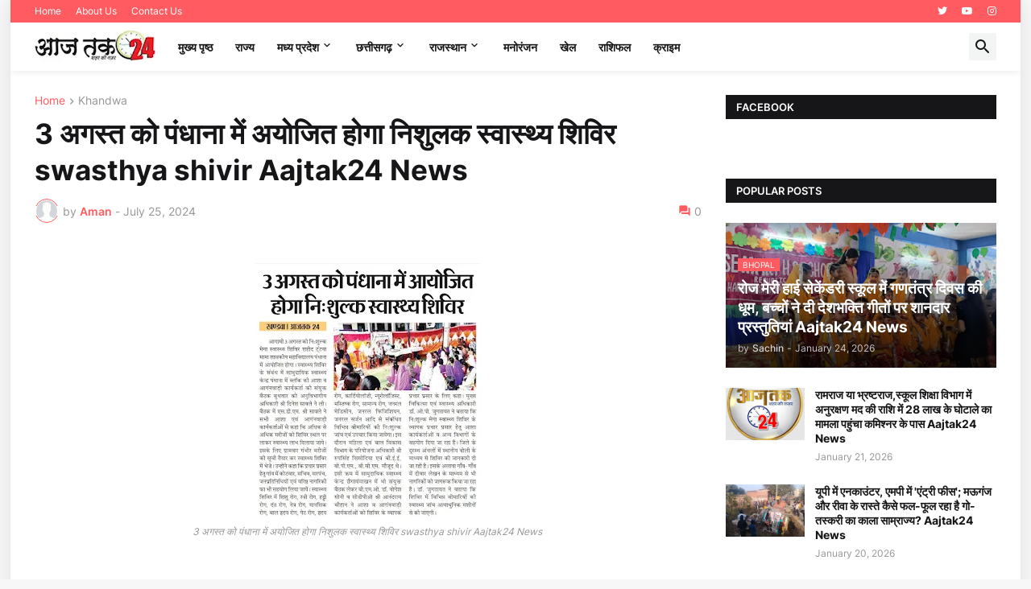

--- FILE ---
content_type: text/html; charset=UTF-8
request_url: https://www.aajtak24.in/2024/07/3-swasthya-shivir-aajtak24-news.html
body_size: 67897
content:
<!DOCTYPE html>
<html class='ltr' dir='ltr' lang='en' xmlns='http://www.w3.org/1999/xhtml' xmlns:b='http://www.google.com/2005/gml/b' xmlns:data='http://www.google.com/2005/gml/data' xmlns:expr='http://www.google.com/2005/gml/expr'>
<head>
<script async='async' crossorigin='anonymous' src='https://pagead2.googlesyndication.com/pagead/js/adsbygoogle.js?client=ca-pub-1793907666203646'></script>
<meta content='text/html; charset=UTF-8' http-equiv='Content-Type'/>
<meta content='width=device-width, initial-scale=1, minimum-scale=1, user-scalable=yes' name='viewport'/>
<title>3 अगस&#2381;त क&#2379; प&#2306;ध&#2366;न&#2366; म&#2375;&#2306; अय&#2379;ज&#2367;त ह&#2379;ग&#2366; न&#2367;श&#2369;लक स&#2381;व&#2366;स&#2381;थ&#2381;य श&#2367;व&#2367;र swasthya shivir Aajtak24 News </title>
<link href='//fonts.gstatic.com' rel='dns-prefetch'/>
<link href='//dnjs.cloudflare.com' rel='dns-prefetch'/>
<link href='//1.bp.blogspot.com' rel='dns-prefetch'/>
<link href='//2.bp.blogspot.com' rel='dns-prefetch'/>
<link href='//3.bp.blogspot.com' rel='dns-prefetch'/>
<link href='//4.bp.blogspot.com' rel='dns-prefetch'/>
<link href='//www.blogger.com' rel='dns-prefetch'/>
<meta content='blogger' name='generator'/>
<link href='https://www.aajtak24.in/favicon.ico' rel='icon' type='image/x-icon'/>
<meta content='#ff5b60' name='theme-color'/>
<link href='https://www.aajtak24.in/2024/07/3-swasthya-shivir-aajtak24-news.html' rel='canonical'/>
<meta content='3 अगस्त को पंधाना में अयोजित होगा निशुलक स्वास्थ्य शिविर swasthya shivir Aajtak24 News ' name='description'/>
<!-- Metadata for Open Graph protocol. See http://ogp.me/. -->
<meta content='en' property='og:locale'/>
<meta content='article' property='og:type'/>
<meta content='3 अगस्त को पंधाना में अयोजित होगा निशुलक स्वास्थ्य शिविर swasthya shivir Aajtak24 News ' property='og:title'/>
<meta content='https://www.aajtak24.in/2024/07/3-swasthya-shivir-aajtak24-news.html' property='og:url'/>
<meta content='3 अगस्त को पंधाना में अयोजित होगा निशुलक स्वास्थ्य शिविर swasthya shivir Aajtak24 News ' property='og:description'/>
<meta content='Aajtak 24 News' property='og:site_name'/>
<meta content='https://blogger.googleusercontent.com/img/b/R29vZ2xl/AVvXsEjyf0nhIIBA3AZoz91Mcpo7LTvWnyR9KpI7iZcWQ73h52AinEtOW4LyRd6apteEB6_50cixWhtAdJy8j7sKq1AAxJVKRBoA3IhFy13n6c64ZcUuMH2it2cdBzQXDcM13fteyxFmgk6T9TjH_wvYqwpFRn_RYXEtspxSAAjmfqpYfGogsqfoZsSqHwa-B5r1/w1600/Screenshot_20240725-135320_2.png' property='og:image'/>
<meta content='https://blogger.googleusercontent.com/img/b/R29vZ2xl/AVvXsEjyf0nhIIBA3AZoz91Mcpo7LTvWnyR9KpI7iZcWQ73h52AinEtOW4LyRd6apteEB6_50cixWhtAdJy8j7sKq1AAxJVKRBoA3IhFy13n6c64ZcUuMH2it2cdBzQXDcM13fteyxFmgk6T9TjH_wvYqwpFRn_RYXEtspxSAAjmfqpYfGogsqfoZsSqHwa-B5r1/w1600/Screenshot_20240725-135320_2.png' name='twitter:image'/>
<meta content='summary_large_image' name='twitter:card'/>
<meta content='3 अगस्त को पंधाना में अयोजित होगा निशुलक स्वास्थ्य शिविर swasthya shivir Aajtak24 News ' name='twitter:title'/>
<meta content='https://www.aajtak24.in/2024/07/3-swasthya-shivir-aajtak24-news.html' name='twitter:domain'/>
<meta content='3 अगस्त को पंधाना में अयोजित होगा निशुलक स्वास्थ्य शिविर swasthya shivir Aajtak24 News ' name='twitter:description'/>
<link rel="alternate" type="application/atom+xml" title="Aajtak 24 News - Atom" href="https://www.aajtak24.in/feeds/posts/default" />
<link rel="alternate" type="application/rss+xml" title="Aajtak 24 News - RSS" href="https://www.aajtak24.in/feeds/posts/default?alt=rss" />
<link rel="service.post" type="application/atom+xml" title="Aajtak 24 News - Atom" href="https://www.blogger.com/feeds/6431424224982925437/posts/default" />

<link rel="alternate" type="application/atom+xml" title="Aajtak 24 News - Atom" href="https://www.aajtak24.in/feeds/1965145025741244905/comments/default" />
<!-- Font Awesome Free 5.15.3 -->
<link href='https://cdnjs.cloudflare.com/ajax/libs/font-awesome/5.15.3/css/fontawesome.min.css' rel='stylesheet'/>
<!-- Theme CSS Style -->
<style id='page-skin-1' type='text/css'><!--
/*
-----------------------------------------------
Blogger Template StyleSpotBuzz - Version - 1.0
Name:         SpotNews
License:      Free Version
Version:      1.0
Author:       Templateify
Author Url:   https://www.templateify.com/
-----------------------------------------------*/
/*-- Google Fonts --*/
@font-face{font-family:'Inter';font-style:normal;font-weight:400;font-display:swap;src:url(https://fonts.gstatic.com/s/inter/v3/UcC73FwrK3iLTeHuS_fvQtMwCp50KnMa2JL7SUc.woff2) format("woff2");unicode-range:U+0460-052F,U+1C80-1C88,U+20B4,U+2DE0-2DFF,U+A640-A69F,U+FE2E-FE2F}
@font-face{font-family:'Inter';font-style:normal;font-weight:400;font-display:swap;src:url(https://fonts.gstatic.com/s/inter/v3/UcC73FwrK3iLTeHuS_fvQtMwCp50KnMa0ZL7SUc.woff2) format("woff2");unicode-range:U+0400-045F,U+0490-0491,U+04B0-04B1,U+2116}
@font-face{font-family:'Inter';font-style:normal;font-weight:400;font-display:swap;src:url(https://fonts.gstatic.com/s/inter/v3/UcC73FwrK3iLTeHuS_fvQtMwCp50KnMa2ZL7SUc.woff2) format("woff2");unicode-range:U+1F00-1FFF}
@font-face{font-family:'Inter';font-style:normal;font-weight:400;font-display:swap;src:url(https://fonts.gstatic.com/s/inter/v3/UcC73FwrK3iLTeHuS_fvQtMwCp50KnMa1pL7SUc.woff2) format("woff2");unicode-range:U+0370-03FF}
@font-face{font-family:'Inter';font-style:normal;font-weight:400;font-display:swap;src:url(https://fonts.gstatic.com/s/inter/v3/UcC73FwrK3iLTeHuS_fvQtMwCp50KnMa2pL7SUc.woff2) format("woff2");unicode-range:U+0102-0103,U+0110-0111,U+0128-0129,U+0168-0169,U+01A0-01A1,U+01AF-01B0,U+1EA0-1EF9,U+20AB}
@font-face{font-family:'Inter';font-style:normal;font-weight:400;font-display:swap;src:url(https://fonts.gstatic.com/s/inter/v3/UcC73FwrK3iLTeHuS_fvQtMwCp50KnMa25L7SUc.woff2) format("woff2");unicode-range:U+0100-024F,U+0259,U+1E00-1EFF,U+2020,U+20A0-20AB,U+20AD-20CF,U+2113,U+2C60-2C7F,U+A720-A7FF}
@font-face{font-family:'Inter';font-style:normal;font-weight:400;font-display:swap;src:url(https://fonts.gstatic.com/s/inter/v3/UcC73FwrK3iLTeHuS_fvQtMwCp50KnMa1ZL7.woff2) format("woff2");unicode-range:U+0000-00FF,U+0131,U+0152-0153,U+02BB-02BC,U+02C6,U+02DA,U+02DC,U+2000-206F,U+2074,U+20AC,U+2122,U+2191,U+2193,U+2212,U+2215,U+FEFF,U+FFFD}
@font-face{font-family:'Inter';font-style:normal;font-weight:500;font-display:swap;src:url(https://fonts.gstatic.com/s/inter/v3/UcC73FwrK3iLTeHuS_fvQtMwCp50KnMa2JL7SUc.woff2) format("woff2");unicode-range:U+0460-052F,U+1C80-1C88,U+20B4,U+2DE0-2DFF,U+A640-A69F,U+FE2E-FE2F}
@font-face{font-family:'Inter';font-style:normal;font-weight:500;font-display:swap;src:url(https://fonts.gstatic.com/s/inter/v3/UcC73FwrK3iLTeHuS_fvQtMwCp50KnMa0ZL7SUc.woff2) format("woff2");unicode-range:U+0400-045F,U+0490-0491,U+04B0-04B1,U+2116}
@font-face{font-family:'Inter';font-style:normal;font-weight:500;font-display:swap;src:url(https://fonts.gstatic.com/s/inter/v3/UcC73FwrK3iLTeHuS_fvQtMwCp50KnMa2ZL7SUc.woff2) format("woff2");unicode-range:U+1F00-1FFF}
@font-face{font-family:'Inter';font-style:normal;font-weight:500;font-display:swap;src:url(https://fonts.gstatic.com/s/inter/v3/UcC73FwrK3iLTeHuS_fvQtMwCp50KnMa1pL7SUc.woff2) format("woff2");unicode-range:U+0370-03FF}
@font-face{font-family:'Inter';font-style:normal;font-weight:500;font-display:swap;src:url(https://fonts.gstatic.com/s/inter/v3/UcC73FwrK3iLTeHuS_fvQtMwCp50KnMa2pL7SUc.woff2) format("woff2");unicode-range:U+0102-0103,U+0110-0111,U+0128-0129,U+0168-0169,U+01A0-01A1,U+01AF-01B0,U+1EA0-1EF9,U+20AB}
@font-face{font-family:'Inter';font-style:normal;font-weight:500;font-display:swap;src:url(https://fonts.gstatic.com/s/inter/v3/UcC73FwrK3iLTeHuS_fvQtMwCp50KnMa25L7SUc.woff2) format("woff2");unicode-range:U+0100-024F,U+0259,U+1E00-1EFF,U+2020,U+20A0-20AB,U+20AD-20CF,U+2113,U+2C60-2C7F,U+A720-A7FF}
@font-face{font-family:'Inter';font-style:normal;font-weight:500;font-display:swap;src:url(https://fonts.gstatic.com/s/inter/v3/UcC73FwrK3iLTeHuS_fvQtMwCp50KnMa1ZL7.woff2) format("woff2");unicode-range:U+0000-00FF,U+0131,U+0152-0153,U+02BB-02BC,U+02C6,U+02DA,U+02DC,U+2000-206F,U+2074,U+20AC,U+2122,U+2191,U+2193,U+2212,U+2215,U+FEFF,U+FFFD}
@font-face{font-family:'Inter';font-style:normal;font-weight:600;font-display:swap;src:url(https://fonts.gstatic.com/s/inter/v3/UcC73FwrK3iLTeHuS_fvQtMwCp50KnMa2JL7SUc.woff2) format("woff2");unicode-range:U+0460-052F,U+1C80-1C88,U+20B4,U+2DE0-2DFF,U+A640-A69F,U+FE2E-FE2F}
@font-face{font-family:'Inter';font-style:normal;font-weight:600;font-display:swap;src:url(https://fonts.gstatic.com/s/inter/v3/UcC73FwrK3iLTeHuS_fvQtMwCp50KnMa0ZL7SUc.woff2) format("woff2");unicode-range:U+0400-045F,U+0490-0491,U+04B0-04B1,U+2116}
@font-face{font-family:'Inter';font-style:normal;font-weight:600;font-display:swap;src:url(https://fonts.gstatic.com/s/inter/v3/UcC73FwrK3iLTeHuS_fvQtMwCp50KnMa2ZL7SUc.woff2) format("woff2");unicode-range:U+1F00-1FFF}
@font-face{font-family:'Inter';font-style:normal;font-weight:600;font-display:swap;src:url(https://fonts.gstatic.com/s/inter/v3/UcC73FwrK3iLTeHuS_fvQtMwCp50KnMa1pL7SUc.woff2) format("woff2");unicode-range:U+0370-03FF}
@font-face{font-family:'Inter';font-style:normal;font-weight:600;font-display:swap;src:url(https://fonts.gstatic.com/s/inter/v3/UcC73FwrK3iLTeHuS_fvQtMwCp50KnMa2pL7SUc.woff2) format("woff2");unicode-range:U+0102-0103,U+0110-0111,U+0128-0129,U+0168-0169,U+01A0-01A1,U+01AF-01B0,U+1EA0-1EF9,U+20AB}
@font-face{font-family:'Inter';font-style:normal;font-weight:600;font-display:swap;src:url(https://fonts.gstatic.com/s/inter/v3/UcC73FwrK3iLTeHuS_fvQtMwCp50KnMa25L7SUc.woff2) format("woff2");unicode-range:U+0100-024F,U+0259,U+1E00-1EFF,U+2020,U+20A0-20AB,U+20AD-20CF,U+2113,U+2C60-2C7F,U+A720-A7FF}
@font-face{font-family:'Inter';font-style:normal;font-weight:600;font-display:swap;src:url(https://fonts.gstatic.com/s/inter/v3/UcC73FwrK3iLTeHuS_fvQtMwCp50KnMa1ZL7.woff2) format("woff2");unicode-range:U+0000-00FF,U+0131,U+0152-0153,U+02BB-02BC,U+02C6,U+02DA,U+02DC,U+2000-206F,U+2074,U+20AC,U+2122,U+2191,U+2193,U+2212,U+2215,U+FEFF,U+FFFD}
@font-face{font-family:'Inter';font-style:normal;font-weight:700;font-display:swap;src:url(https://fonts.gstatic.com/s/inter/v3/UcC73FwrK3iLTeHuS_fvQtMwCp50KnMa2JL7SUc.woff2) format("woff2");unicode-range:U+0460-052F,U+1C80-1C88,U+20B4,U+2DE0-2DFF,U+A640-A69F,U+FE2E-FE2F}
@font-face{font-family:'Inter';font-style:normal;font-weight:700;font-display:swap;src:url(https://fonts.gstatic.com/s/inter/v3/UcC73FwrK3iLTeHuS_fvQtMwCp50KnMa0ZL7SUc.woff2) format("woff2");unicode-range:U+0400-045F,U+0490-0491,U+04B0-04B1,U+2116}
@font-face{font-family:'Inter';font-style:normal;font-weight:700;font-display:swap;src:url(https://fonts.gstatic.com/s/inter/v3/UcC73FwrK3iLTeHuS_fvQtMwCp50KnMa2ZL7SUc.woff2) format("woff2");unicode-range:U+1F00-1FFF}
@font-face{font-family:'Inter';font-style:normal;font-weight:700;font-display:swap;src:url(https://fonts.gstatic.com/s/inter/v3/UcC73FwrK3iLTeHuS_fvQtMwCp50KnMa1pL7SUc.woff2) format("woff2");unicode-range:U+0370-03FF}
@font-face{font-family:'Inter';font-style:normal;font-weight:700;font-display:swap;src:url(https://fonts.gstatic.com/s/inter/v3/UcC73FwrK3iLTeHuS_fvQtMwCp50KnMa2pL7SUc.woff2) format("woff2");unicode-range:U+0102-0103,U+0110-0111,U+0128-0129,U+0168-0169,U+01A0-01A1,U+01AF-01B0,U+1EA0-1EF9,U+20AB}
@font-face{font-family:'Inter';font-style:normal;font-weight:700;font-display:swap;src:url(https://fonts.gstatic.com/s/inter/v3/UcC73FwrK3iLTeHuS_fvQtMwCp50KnMa25L7SUc.woff2) format("woff2");unicode-range:U+0100-024F,U+0259,U+1E00-1EFF,U+2020,U+20A0-20AB,U+20AD-20CF,U+2113,U+2C60-2C7F,U+A720-A7FF}
@font-face{font-family:'Inter';font-style:normal;font-weight:700;font-display:swap;src:url(https://fonts.gstatic.com/s/inter/v3/UcC73FwrK3iLTeHuS_fvQtMwCp50KnMa1ZL7.woff2) format("woff2");unicode-range:U+0000-00FF,U+0131,U+0152-0153,U+02BB-02BC,U+02C6,U+02DA,U+02DC,U+2000-206F,U+2074,U+20AC,U+2122,U+2191,U+2193,U+2212,U+2215,U+FEFF,U+FFFD}
/*-- Material Icons Font --*/
@font-face{font-family:"Material Icons Round";font-display:swap;font-style:normal;font-weight:400;src:url(https://fonts.gstatic.com/s/materialiconsround/v65/LDItaoyNOAY6Uewc665JcIzCKsKc_M9flwmP.woff2) format("woff2")}.mir{font-family:"Material Icons Round";font-weight:400;font-style:normal;font-size:24px;line-height:1;letter-spacing:normal;text-transform:none;display:inline-block;white-space:nowrap;word-wrap:normal;direction:ltr;-webkit-font-feature-settings:liga;-webkit-font-smoothing:antialiased}@font-face{font-family:"IFY Icons";font-display:block;font-style:normal;font-weight:400;src:url(https://fonts.gstatic.com/s/materialiconsround/v65/LDItaoyNOAY6Uewc665JcIzCKsKc_M9flwmP.woff2) format("woff2")}
/*-- Font Awesome 5 Brands 5.15.3 --*/
@font-face{font-family:"Font Awesome 5 Brands";font-display:swap;font-style:normal;font-weight:400;src:url(https://cdnjs.cloudflare.com/ajax/libs/font-awesome/5.15.3/webfonts/fa-brands-400.eot);src:url(https://cdnjs.cloudflare.com/ajax/libs/font-awesome/5.15.3/webfonts/fa-brands-400.eot?#iefix) format("embedded-opentype"),url(https://cdnjs.cloudflare.com/ajax/libs/font-awesome/5.15.3/webfonts/fa-brands-400.woff2) format("woff2"),url(https://cdnjs.cloudflare.com/ajax/libs/font-awesome/5.15.3/webfonts/fa-brands-400.woff) format("woff"),url(https://cdnjs.cloudflare.com/ajax/libs/font-awesome/5.15.3/webfonts/fa-brands-400.ttf) format("truetype"),url(https://cdnjs.cloudflare.com/ajax/libs/font-awesome/5.15.3/webfonts/fa-brands-400.svg#fontawesome) format("svg")}.fab{font-family:"Font Awesome 5 Brands";font-weight:400}
/*-- CSS Variables --*/
:root{
--body-font:'Inter', Arial, sans-serif;
--menu-font:'Inter', Arial, sans-serif;
--title-font:'Inter', Arial, sans-serif;
--text-font:'Inter', Arial, sans-serif;
--body-bg-color:#F7F7F7;
--body-bg:#F7F7F7 none repeat fixed top left;
--outer-bg:#FFFFFF;
--main-color:#ff5b60;
--title-color:#161618;
--title-hover-color:#ff5b60;
--meta-color:#979797;
--text-color:#626262;
--tag-bg:#ff5b60;
--tag-color:#FFFFFF;
--topbar-bg:#ff5b60;
--topbar-color:#FFFFFF;
--topbar-hover-color:#161618;
--header-bg:#FFFFFF;
--header-color:#161618;
--header-hover-color:#ff5b60;
--submenu-bg:#FFFFFF;
--submenu-color:#161618;
--submenu-hover-color:#ff5b60;
--mega-bg:#FFFFFF;
--mega-color:#161618;
--mega-hover-color:#ff5b60;
--mega-meta-color:#979797;
--mobilemenu-bg:#FFFFFF;
--mobilemenu-color:#161618;
--mobilemenu-hover-color:#ff5b60;
--widget-title-bg:#161618;
--widget-title-color:#FFFFFF;
--video-widget-bg:#222226;
--video-widget-color:#FFFFFF;
--video-widget-hover-color:#ff5b60;
--video-widget-meta-color:#AAAAAA;
--footer-bg:#161618;
--footer-color:#FFFFFF;
--footer-hover-color:#ff5b60;
--footer-meta-color:#AAAAAA;
--footer-text-color:#AAAAAA;
--footerbar-bg:#09090A;
--footerbar-color:#FFFFFF;
--footerbar-hover-color:#ff5b60;
--cookie-bg:#FFFFFF;
--cookie-color:#626262;
--button-bg:#ff5b60;
--button-color:#FFFFFF;
--button-hover-bg:#1870EB;
--button-hover-color:#FFFFFF;
--title-font-weight: 700;
--gray-bg:rgba(155,170,175,0.12);
--border-color:rgba(155,155,155,0.15);
--radius:2px;
--avatar-shadow:0px 1px 4px rgba(0,0,0,0.05);
}
html.is-dark{
--body-bg-color:#39393a;
--body-bg:#F7F7F7 none repeat fixed top left;
--outer-bg:#222226;
--title-color:#f6f7f8;
--title-hover-color:#ff5b60;
--meta-color:#aaa;
--text-color:#d4d6d8;
--tag-bg:#ff5b60;
--tag-color:#FFFFFF;
--topbar-bg:#09090a;
--topbar-color:#f6f7f8;
--topbar-hover-color:#ff5b60;
--header-bg:#161618;
--header-color:#f6f7f8;
--header-hover-color:#ff5b60;
--submenu-bg:#09090a;
--submenu-color:#f6f7f8;
--submenu-hover-color:#ff5b60;
--mega-bg:#09090a;
--mega-color:#f6f7f8;
--mega-hover-color:#ff5b60;
--mega-meta-color:#aaaaaa;
--mobilemenu-bg:#222226;
--mobilemenu-color:#f6f7f8;
--mobilemenu-hover-color:#ff5b60;
--widget-title-bg:#161618;
--widget-title-color:#f6f7f8;
--video-widget-bg:#161618;
--video-widget-color:#f6f7f8;
--video-widget-hover-color:#ff5b60;
--video-widget-meta-color:#aaa;
--footer-bg:#161618;
--footer-color:#f6f7f8;
--footer-hover-color:#ff5b60;
--footer-meta-color:#aaa;
--footer-text-color:#aaa;
--footerbar-bg:#09090a;
--footerbar-color:#f6f7f8;
--footerbar-hover-color:#ff5b60;
--cookie-bg:#09090a;
--cookie-color:#d4d6d8;
--button-bg:#ff5b60;
--button-color:#ffffff;
--button-hover-bg:#1870EB;
--button-hover-color:#FFFFFF;
--gray-bg:rgba(255,255,255,0.03);
--border-color:rgba(255,255,255,0.05);
}
html.rtl{
--body-font:'Cairo',Arial,sans-serif;
--menu-font:'Cairo',Arial,sans-serif;
--title-font:'Cairo',Arial,sans-serif;
--text-font:'Cairo',Arial,sans-serif;
}
/*-- Reset CSS --*/
html,body,a,abbr,acronym,address,applet,b,big,blockquote,caption,center,cite,code,dd,del,dfn,div,dl,dt,em,fieldset,font,form,input,button,h1,h2,h3,h4,h5,h6,i,iframe,img,ins,kbd,label,legend,li,object,p,pre,q,s,samp,small,span,strike,strong,sub,sup,table,tbody,td,tfoot,th,thead,tr,tt,u,ul,var{
padding:0;
margin:0;
border:0;
outline:none;
vertical-align:baseline;
background:0 0;
text-decoration:none
}
dl,ul{
list-style-position:inside;
list-style:none
}
ul li{
list-style:none
}
caption{
text-align:center
}
img{
border:none;
position:relative
}
a,a:visited{
text-decoration:none
}
.post-body a:visited {
color:blue;
}
.clearfix{
clear:both
}
.section,.widget,.widget ul{
margin:0;
padding:0
}
a{
color:var(--main-color)
}
a img{
border:0
}
abbr{
text-decoration:none
}
.separator a{
text-decoration:none!important;
clear:none!important;
float:none!important;
margin-left:0!important;
margin-right:0!important
}
#Navbar1,#navbar-iframe,.widget-item-control,a.quickedit,.home-link,.feed-links{
display:none!important
}
.center{
display:table;
margin:0 auto;
position:relative
}
.widget > h2,.widget > h3{
display:none
}
.widget iframe,.widget img{
max-width:100%
}
button,input,select,textarea{
background:transparent;
font-family:var(--body-font);
-webkit-appearance:none;
-moz-appearance:none;
appearance:none;
outline:none;
border-radius:0
}
button{
cursor:pointer
}
input[type="search"]::-webkit-search-cancel-button{
-webkit-appearance:none
}
/*-- Style CSS --*/
*{
box-sizing:border-box
}
html{
position:relative;
word-break:break-word;
word-wrap:break-word;
text-rendering:optimizeLegibility;
-webkit-font-smoothing:antialiased;
-webkit-text-size-adjust:100%
}
body{
position:relative;
background:var(--body-bg);
background-color:var(--body-bg-color);
font-family:var(--body-font);
font-size:14px;
color:var(--text-color);
font-weight:400;
font-style:normal;
line-height:1.4em
}
.rtl{
direction:rtl
}
h1,h2,h3,h4,h5,h6{
font-family:var(--title-font);
font-weight:700
}
a,input,button{
transition:all .0s ease
}
#outer-wrapper{
position:relative;
overflow:hidden;
width:100%;
max-width:100%;
background-color:var(--outer-bg);
margin:0 auto;
padding:0
}
.is-boxed #outer-wrapper{
width:1254px;
max-width:100%;
box-shadow:0 0 20px rgba(0,0,0,0.1)
}
.is-dark .is-boxed #outer-wrapper{
box-shadow:0 0 20px rgba(0,0,0,0.3)
}
.container{
position:relative
}
.row-x1{
width:1194px;
max-width:100%
}
.row-x2{
width:100%
}
.flex-c{
display:flex;
justify-content:center
}
.flex-col{
display:flex;
flex-direction:column
}
.flex-sb{
display:flex;
justify-content:space-between
}
#content-wrapper{
float:left;
width:100%;
overflow:hidden;
padding:30px 0
}
.is-left #content-wrapper > .container,.rtl .is-right #content-wrapper > .container{
flex-direction:row-reverse
}
.rtl .is-left #content-wrapper > .container{
flex-direction:row
}
.theiaStickySidebar:before,.theiaStickySidebar:after{
content:'';
display:table;
clear:both
}
#main-wrapper{
position:relative;
width:calc(100% - 366px)
}
.no-sidebar #main-wrapper{
width:100%
}
#sidebar-wrapper{
position:relative;
width:336px
}
.no-sidebar #sidebar-wrapper{
display:none
}
.entry-image-wrap,.author-avatar-wrap,.comments .avatar-image-container{
display:block;
position:relative;
overflow:hidden;
background-color:var(--gray-bg);
z-index:5;
color:transparent
}
.entry-image,.author-avatar{
display:block;
position:relative;
width:100%;
height:100%;
background-size:cover;
background-position:center center;
background-repeat:no-repeat;
z-index:1;
opacity:0;
transition:opacity .35s ease,filter 0s ease
}
.entry-image.templateify-lazy,.author-avatar.templateify-lazy{
opacity:1
}
.entry-image-wrap:hover .entry-image,.cs:hover .entry-image-wrap .entry-image{
filter:brightness(1.03)
}
.entry-image-wrap.is-video:after{
display:flex;
position:absolute;
content:'\e037';
top:50%;
right:50%;
width:38px;
height:27px;
background-color:rgba(0,0,0,0.5);
font-family:'Material Icons Round';
font-size:25px;
color:#fff;
font-weight:400;
align-items:center;
justify-content:center;
z-index:5;
transform:translate(50%,-50%);
box-sizing:border-box;
padding:0 0 0 1px;
margin:0;
border-radius:6px;
box-shadow:0 1px 3px 0 rgba(0,0,0,0.1)
}
.entry-image-wrap.sz-1.is-video:after{
transform:translate(50%,-50%) scale(.7)
}
.entry-image-wrap.sz-2.is-video:after{
transform:translate(50%,-50%) scale(.8)
}
.entry-image-wrap.is-video:hover:after,.cs:hover .entry-image-wrap.is-video:after{
background-color:#f50000
}
.cs .entry-image-wrap.is-video:after{
top:15px;
right:15px;
transform:translate(0)
}
.rtl .cs .entry-image-wrap.is-video:after{
left:15px;
right:unset
}
.entry-header{
display:flex;
flex-direction:column
}
.entry-category{
display:flex;
align-items:center;
height:16px;
background-color:var(--tag-bg);
font-size:10px;
color:var(--tag-color);
font-weight:400;
text-transform:uppercase;
line-height:1;
padding:0 6px
}
.entry-image-wrap .entry-category{
position:absolute;
left:0px;
bottom:0;
z-index:2
}
.rtl .entry-image-wrap .entry-category{
left:unset;
right:0
}
.entry-title{
color:var(--title-color);
font-weight:var(--title-font-weight);
line-height:1.3em
}
.entry-title a{
display:block;
color:var(--title-color)
}
.entry-title a:hover{
color:var(--title-hover-color)
}
.entry-meta{
display:flex;
font-size:12px;
color:var(--meta-color);
font-weight:400;
margin:4px 0 0
}
.entry-meta .mi{
display:flex
}
.entry-meta .mi,.entry-meta .sp{
margin:0 4px 0 0
}
.rtl .entry-meta .mi,.rtl .entry-meta .sp{
margin:0 0 0 4px
}
.entry-meta .author-name{
color:var(--main-color);
font-weight:600
}
.excerpt{
font-family:var(--text-font);
line-height:1.5em
}
.cs .entry-inner{
display:block;
position:relative;
width:100%;
height:100%;
overflow:hidden
}
.before-mask:before{
content:'';
position:absolute;
left:0;
right:0;
bottom:0;
height:80%;
background-image:linear-gradient(to bottom,rgba(0,0,0,0) 25%,rgba(0,0,0,0.5));
-webkit-backface-visibility:hidden;
backface-visibility:hidden;
z-index:2;
opacity:1;
margin:0;
transition:opacity .25s ease
}
.entry-info{
position:absolute;
left:0;
bottom:0;
width:100%;
background:linear-gradient(to bottom,rgba(0,0,0,0),rgba(0,0,0,0.5));
overflow:hidden;
z-index:10;
padding:15px
}
.entry-info .entry-title{
color:#fff;
text-shadow:0 1px 2px rgba(0,0,0,0.1)
}
.entry-info .entry-meta{
color:#c5c5ca;
text-shadow:0 1px 2px rgba(0,0,0,0.1)
}
.entry-info .entry-meta .author-name{
color:#d5d5da;
font-weight:500
}
.entry-info .entry-category{
width:-moz-fit-content;
width:fit-content;
margin:0 0 10px
}
.btn{
position:relative;
border-radius:var(--radius)
}
.error-msg{
display:flex;
align-items:center;
font-size:14px;
color:var(--meta-color);
padding:20px 0;
font-weight:400
}
.loader{
position:relative;
width:100%;
height:100%;
overflow:hidden;
display:flex;
align-items:center;
justify-content:center;
margin:0
}
.loader:after{
content:'';
display:block;
width:30px;
height:30px;
box-sizing:border-box;
margin:0;
border:2px solid var(--main-color);
border-right-color:var(--border-color);
border-radius:100%;
animation:spinner .65s infinite linear;
transform-origin:center
}
@keyframes spinner{
0%{
-webkit-transform:rotate(0deg);
transform:rotate(0deg)
}
to{
-webkit-transform:rotate(1turn);
transform:rotate(1turn)
}
}
.social a:before{
display:block;
font-family:'Font Awesome 5 Brands';
font-style:normal;
font-weight:400
}
.social .rss a:before,.social .share a:before,.social .email a:before,.social .external-link a:before{
content:'\e0e5';
font-family:'Material Icons Round'
}
.social .share a:before{
content:'\e80d'
}
.social .email a:before{
content:'\e0be'
}
.social .external-link a:before{
content:'\e89e'
}
.social-bg .blogger a,.social-bg-hover .blogger a:hover{
background-color:#ff5722
}
.social-bg .apple a,.social-bg-hover .apple a:hover{
background-color:#333
}
.social-bg .amazon a,.social-bg-hover .amazon a:hover{
background-color:#fe9800
}
.social-bg .microsoft a,.social-bg-hover .microsoft a:hover{
background-color:#0067B8
}
.social-bg .facebook a,.social-bg .facebook-f a,.social-bg-hover .facebook a:hover,.social-bg-hover .facebook-f a:hover{
background-color:#3b5999
}
.social-bg .twitter a,.social-bg-hover .twitter a:hover{
background-color:#00acee
}
.social-bg .youtube a,.social-bg-hover .youtube a:hover{
background-color:#f50000
}
.social-bg .instagram a,.social-bg-hover .instagram a:hover{
background:linear-gradient(15deg,#ffb13d,#dd277b,#4d5ed4)
}
.social-bg .pinterest a,.social-bg .pinterest-p a,.social-bg-hover .pinterest a:hover,.social-bg-hover .pinterest-p a:hover{
background-color:#ca2127
}
.social-bg .dribbble a,.social-bg-hover .dribbble a:hover{
background-color:#ea4c89
}
.social-bg .linkedin a,.social-bg-hover .linkedin a:hover{
background-color:#0077b5
}
.social-bg .tumblr a,.social-bg-hover .tumblr a:hover{
background-color:#365069
}
.social-bg .twitch a,.social-bg-hover .twitch a:hover{
background-color:#6441a5
}
.social-bg .rss a,.social-bg-hover .rss a:hover{
background-color:#ffc200
}
.social-bg .skype a,.social-bg-hover .skype a:hover{
background-color:#00aff0
}
.social-bg .stumbleupon a,.social-bg-hover .stumbleupon a:hover{
background-color:#eb4823
}
.social-bg .vk a,.social-bg-hover .vk a:hover{
background-color:#4a76a8
}
.social-bg .stack-overflow a,.social-bg-hover .stack-overflow a:hover{
background-color:#f48024
}
.social-bg .github a,.social-bg-hover .github a:hover{
background-color:#24292e
}
.social-bg .soundcloud a,.social-bg-hover .soundcloud a:hover{
background:linear-gradient(#ff7400,#ff3400)
}
.social-bg .behance a,.social-bg-hover .behance a:hover{
background-color:#191919
}
.social-bg .digg a,.social-bg-hover .digg a:hover{
background-color:#1b1a19
}
.social-bg .delicious a,.social-bg-hover .delicious a:hover{
background-color:#0076e8
}
.social-bg .codepen a,.social-bg-hover .codepen a:hover{
background-color:#000
}
.social-bg .flipboard a,.social-bg-hover .flipboard a:hover{
background-color:#f52828
}
.social-bg .reddit a,.social-bg-hover .reddit a:hover{
background-color:#ff4500
}
.social-bg .whatsapp a,.social-bg-hover .whatsapp a:hover{
background-color:#3fbb50
}
.social-bg .messenger a,.social-bg-hover .messenger a:hover{
background-color:#0084ff
}
.social-bg .snapchat a,.social-bg-hover .snapchat a:hover{
background-color:#ffe700
}
.social-bg .telegram a,.social-bg-hover .telegram a:hover{
background-color:#179cde
}
.social-bg .steam a,.social-bg-hover .steam a:hover{
background:linear-gradient(5deg,#0d89bc,#112c5b,#0d1c47)
}
.social-bg .discord a,.social-bg-hover .discord a:hover{
background-color:#7289da
}
.social-bg .quora a,.social-bg-hover .quora a:hover{
background-color:#b92b27
}
.social-bg .tiktok a,.social-bg-hover .tiktok a:hover{
background-color:#fe2c55
}
.social-bg .share a,.social-bg-hover .share a:hover{
background-color:var(--meta-color)
}
.social-bg .email a,.social-bg-hover .email a:hover{
background-color:#888
}
.social-bg .external-link a,.social-bg-hover .external-link a:hover{
background-color:var(--title-color)
}
.social-color .blogger a,.social-color-hover .blogger a:hover{
color:#ff5722
}
.social-color .apple a,.social-color-hover .apple a:hover{
color:#333
}
.social-color .amazon a,.social-color-hover .amazon a:hover{
color:#fe9800
}
.social-color .microsoft a,.social-color-hover .microsoft a:hover{
color:#0067B8
}
.social-color .facebook a,.social-color .facebook-f a,.social-color-hover .facebook a:hover,.social-color-hover .facebook-f a:hover{
color:#3b5999
}
.social-color .twitter a,.social-color-hover .twitter a:hover{
color:#00acee
}
.social-color .youtube a,.social-color-hover .youtube a:hover{
color:#f50000
}
.social-color .instagram a,.social-color-hover .instagram a:hover{
color:#dd277b
}
.social-color .pinterest a,.social-color .pinterest-p a,.social-color-hover .pinterest a:hover,.social-color-hover .pinterest-p a:hover{
color:#ca2127
}
.social-color .dribbble a,.social-color-hover .dribbble a:hover{
color:#ea4c89
}
.social-color .linkedin a,.social-color-hover .linkedin a:hover{
color:#0077b5
}
.social-color .tumblr a,.social-color-hover .tumblr a:hover{
color:#365069
}
.social-color .twitch a,.social-color-hover .twitch a:hover{
color:#6441a5
}
.social-color .rss a,.social-color-hover .rss a:hover{
color:#ffc200
}
.social-color .skype a,.social-color-hover .skype a:hover{
color:#00aff0
}
.social-color .stumbleupon a,.social-color-hover .stumbleupon a:hover{
color:#eb4823
}
.social-color .vk a,.social-color-hover .vk a:hover{
color:#4a76a8
}
.social-color .stack-overflow a,.social-color-hover .stack-overflow a:hover{
color:#f48024
}
.social-color .github a,.social-color-hover .github a:hover{
color:#24292e
}
.social-color .soundcloud a,.social-color-hover .soundcloud a:hover{
color:#ff7400
}
.social-color .behance a,.social-color-hover .behance a:hover{
color:#191919
}
.social-color .digg a,.social-color-hover .digg a:hover{
color:#1b1a19
}
.social-color .delicious a,.social-color-hover .delicious a:hover{
color:#0076e8
}
.social-color .codepen a,.social-color-hover .codepen a:hover{
color:#000
}
.social-color .flipboard a,.social-color-hover .flipboard a:hover{
color:#f52828
}
.social-color .reddit a,.social-color-hover .reddit a:hover{
color:#ff4500
}
.social-color .whatsapp a,.social-color-hover .whatsapp a:hover{
color:#3fbb50
}
.social-color .messenger a,.social-color-hover .messenger a:hover{
color:#0084ff
}
.social-color .snapchat a,.social-color-hover .snapchat a:hover{
color:#ffe700
}
.social-color .telegram a,.social-color-hover .telegram a:hover{
color:#179cde
}
.social-color .steam a,.social-color-hover .steam a:hover{
color:#112c5b
}
.social-color .discord a,.social-color-hover .discord a:hover{
color:#7289da
}
.social-color .quora a,.social-color-hover .quora a:hover{
color:#b92b27
}
.social-color .tiktok a,.social-color-hover .tiktok a:hover{
color:#fe2c55
}
.social-color .share a,.social-color-hover .share a:hover{
color:var(--meta-color)
}
.social-color .email a,.social-color-hover .email a:hover{
color:#888
}
.social-color .external-link a,.social-color-hover .external-link a:hover{
color:var(--title-color)
}
#header-wrapper{
float:left;
width:100%;
z-index:50
}
.topbar-wrap{
position:relative;
float:left;
width:100%;
height:28px;
background-color:var(--topbar-bg);
z-index:1
}
.topbar .widget:last-child{
display:flex;
flex:1;
justify-content:flex-end
}
.topbar .link-list{
display:flex;
flex-wrap:wrap
}
.topbar .link-list li + li{
margin:0 0 0 18px
}
.rtl .topbar .link-list li + li{
margin:0 18px 0 0
}
.topbar .link-list a{
display:block;
font-size:12px;
color:var(--topbar-color);
line-height:28px
}
.topbar .link-list a:hover{
color:var(--topbar-hover-color)
}
.topbar .social-icons{
display:flex;
flex-wrap:wrap
}
.topbar .social-icons li + li{
margin:0 0 0 18px
}
.rtl .topbar .social-icons li + li{
margin:0 18px 0 0
}
.topbar .social-icons a{
display:block;
font-size:12px;
color:var(--topbar-color);
line-height:28px
}
.topbar .social-icons .rss a,.topbar .social-icons .email a,.topbar .social-icons .external-link a{
font-size:15px
}
.topbar .social-icons a:hover{
color:var(--topbar-hover-color)
}
.main-header,.header-inner,.header-header{
float:left;
width:100%;
height:60px;
background-color:var(--header-bg)
}
.header-inner{
background-color:rgba(0,0,0,0)
}
.header-header{
box-shadow:0 0 10px rgba(0,0,0,0.1)
}
.header-inner.is-fixed{
position:fixed;
top:-60px;
left:0;
width:100%;
z-index:990;
backface-visibility:hidden;
visibility:hidden;
opacity:0;
transition:all .25s ease
}
.header-inner.is-fixed.show{
top:0;
opacity:1;
visibility:visible;
margin:0
}
.is-boxed .header-header{
float:none;
width:1254px;
max-width:100%;
margin:0 auto;
padding:0
}
.header-items{
position:relative;
display:flex;
flex-wrap:wrap;
justify-content:space-between
}
.flex-left{
display:flex;
align-items:center;
z-index:15
}
.flex-right{
display:flex;
align-items:center;
position:absolute;
top:0;
right:0;
height:60px;
z-index:15
}
.rtl .flex-right{
left:0;
right:unset
}
.main-logo{
display:flex;
align-items:center;
flex-shrink:0;
height:60px;
overflow:hidden;
margin:0 14px 0 0
}
.rtl .main-logo{
margin:0 0 0 14px
}
.main-logo img{
display:block;
width:auto;
height:auto;
max-height:40px
}
.is-dark .main-logo img {
-webkit-filter: invert(1);
filter: invert(1);
}
.main-logo .title{
max-width:100%;
font-size:25px;
color:var(--header-color);
line-height:40px;
font-weight:700;
overflow:hidden;
white-space:nowrap;
text-overflow:ellipsis
}
.main-logo .title a{
color:var(--header-color)
}
.main-logo .title a:hover{
color:var(--header-hover-color)
}
.main-logo #h1-off{
display:none;
visibility:hidden
}
#spotnews-pro-main-nav{
z-index:10
}
#spotnews-pro-main-nav .widget,#spotnews-pro-main-nav .widget > .widget-title{
display:none
}
#spotnews-pro-main-nav .show-menu{
display:block
}
#spotnews-pro-main-nav ul#spotnews-pro-main-nav-menu{
display:flex;
height:60px
}
#spotnews-pro-main-nav ul > li{
position:static;
display:flex;
flex-shrink:0
}
#spotnews-pro-main-nav-menu > li > a{
position:relative;
display:flex;
font-family:var(--menu-font);
font-size:14px;
color:var(--header-color);
font-weight:700;
align-items:center;
text-transform:uppercase;
padding:0 14px
}
#spotnews-pro-main-nav-menu > li:hover > a{
color:var(--header-hover-color)
}
#spotnews-pro-main-nav ul > li > ul,#spotnews-pro-main-nav ul > li > .ul{
position:absolute;
left:0;
top:60px;
z-index:99999;
backface-visibility:hidden;
visibility:hidden;
opacity:0;
box-shadow:0 1px 2px rgba(0,0,0,0.1),0 5px 10px 0 rgba(0,0,0,0.1);
width: 100%;
background-color: var(--mega-bg);
overflow: hidden;
padding: 20px;
display: grid;
grid-template-columns: repeat(5, 1fr);
column-gap: 20px
}
.rtl #spotnews-pro-main-nav ul > li > ul,.rtl #spotnews-pro-main-nav ul > li > .ul{
left:auto;
right:0
}
#spotnews-pro-main-nav ul > li > ul > li > ul{
position:absolute;
top:-7px;
left:100%;
margin:0
}
.rtl #spotnews-pro-main-nav ul > li > ul > li > ul{
left:unset;
right:100%
}
#spotnews-pro-main-nav ul > li > ul > li{
display:block;
float:none;
position:relative
}
.rtl #spotnews-pro-main-nav ul > li > ul > li{
float:none
}
#spotnews-pro-main-nav ul > li > ul > li a{
position:relative;
display:block;
font-size:14px;
color:var(--submenu-color);
padding:7px 14px
}
#spotnews-pro-main-nav ul > li > ul > li:hover > a{
color:var(--submenu-hover-color)
}
#spotnews-pro-main-nav ul > li.has-sub > a:after{
content:'\e5cf';
font-family:'Material Icons Round';
font-size:16px;
font-weight:400;
margin:-4px 0 0 2px
}
.rtl #spotnews-pro-main-nav ul > li.has-sub > a:after{
margin:-4px 2px 0 0
}
#spotnews-pro-main-nav ul > li > ul > li.has-sub > a:after{
content:'\e5cc';
float:right;
margin:0
}
.rtl #spotnews-pro-main-nav ul > li > ul > li.has-sub > a:after{
content:'\e5cb';
float:left;
margin:0
}
#spotnews-pro-main-nav ul ul,#spotnews-pro-main-nav ul .ul{
transition:all .17s ease
}
#spotnews-pro-main-nav ul > li:hover > ul,#spotnews-pro-main-nav ul > li:hover > .ul,#spotnews-pro-main-nav ul > li > ul > li:hover > ul{
visibility:visible;
opacity:1;
transform:translate3d(0,0,0);
margin:0
}
#spotnews-pro-main-nav .mega-menu{
position:static!important
}
#spotnews-pro-main-nav .mega-menu > .ul{
width:100%;
background-color:var(--mega-bg);
overflow:hidden;
padding:20px
}
.mega-menu .mega-items{
display:grid;
grid-template-columns:repeat(5,1fr);
column-gap:20px
}
.mega-menu .mega-items.no-items{
grid-template-columns:1fr
}
.mega-items .mega-item{
--title-color:var(--mega-color);
--title-hover-color:var(--mega-hover-color);
--meta-color:var(--mega-meta-color);
width:100%;
display:flex;
flex-direction:column
}
.mega-item .entry-image-wrap{
width:100%;
height:114px;
z-index:1;
margin:0 0 8px
}
.mega-item .entry-title{
font-size:14px
}
.mega-menu .error-msg{
justify-content:center
}
.mobile-menu-toggle{
display:none;
height:34px;
font-size:26px;
color:var(--header-color);
align-items:center;
padding:0 13px 0 16px
}
.rtl .mobile-menu-toggle{
padding:0 16px 0 13px
}
.mobile-menu-toggle:after{
content:'\e5d2';
font-family:'Material Icons Round';
font-weight:400
}
.mobile-menu-toggle:hover{
color:var(--header-hover-color)
}
.toggle-wrap{
background-color:var(--header-bg);
display:flex;
align-items:center;
z-index:20
}
.search-toggle{
display:flex;
align-items:center;
justify-content:center;
width:34px;
height:34px;
background-color:var(--gray-bg);
color:var(--header-color);
font-size:24px;
cursor:pointer;
border-radius:var(--radius)
}
.search-toggle:before{
display:block;
content:'\e8b6';
font-family:'Material Icons Round';
font-weight:400
}
.search-toggle:hover{
color:var(--header-hover-color)
}
#main-search-wrap{
display:none;
position:absolute;
top:0;
right:0;
width:100%;
height:60px;
background-color:var(--header-bg);
z-index:25
}
.rtl #main-search-wrap{
left:0;
right:unset
}
@-webkit-keyframes showSearch{
0%{
width:80%;
opacity:0
}
100%{
width:100%;
opacity:1
}
}
.main-search{
position:relative;
float:right;
width:100%;
height:100%;
display:flex;
align-items:center;
animation:showSearch .17s ease
}
.rtl .main-search{
float:left
}
.main-search .search-form{
display:flex;
flex:1;
height:34px
}
.main-search .search-input{
width:100%;
flex:1;
font-family:inherit;
font-size:15px;
color:var(--header-color);
font-weight:400;
text-align:left
}
.rtl .main-search .search-input{
text-align:right
}
.main-search .search-input::placeholder{
color:var(--header-color);
opacity:.65;
outline:none
}
.main-search .search-toggle:before{
content:'\e5cd'
}
.overlay{
visibility:hidden;
opacity:0;
position:fixed;
top:0;
left:0;
right:0;
bottom:0;
background-color:rgba(17,17,17,0.3);
z-index:1000;
-webkit-backdrop-filter:saturate(100%) blur(1px);
-ms-backdrop-filter:saturate(100%) blur(1px);
-o-backdrop-filter:saturate(100%) blur(1px);
backdrop-filter:saturate(100%) blur(1px);
margin:0;
transition:all .25s ease
}
#slide-menu{
display:none;
position:fixed;
width:300px;
height:100%;
top:0;
left:0;
bottom:0;
background-color:var(--mobilemenu-bg);
overflow:hidden;
z-index:1010;
left:0;
-webkit-transform:translateX(-100%);
transform:translateX(-100%);
visibility:hidden;
box-shadow:3px 0 10px rgba(0,0,0,0.1);
transition:all .25s ease
}
.rtl #slide-menu{
left:unset;
right:0;
-webkit-transform:translateX(100%);
transform:translateX(100%)
}
.nav-active #slide-menu,.rtl .nav-active #slide-menu{
-webkit-transform:translateX(0);
transform:translateX(0);
visibility:visible
}
.slide-menu-header{
height:60px;
background-color:var(--header-bg);
overflow:hidden;
display:flex;
align-items:center;
justify-content:space-between;
box-shadow:0 0 10px rgba(0,0,0,0.1)
}
.mobile-logo{
display:flex;
flex:1;
width:100%;
overflow:hidden;
padding:0 0 0 20px
}
.rtl .mobile-logo{
padding:0 20px 0 0
}
.mobile-logo .homepage{
max-width:100%;
font-size:25px;
color:var(--header-color);
line-height:40px;
font-weight:700;
overflow:hidden;
white-space:nowrap;
text-overflow:ellipsis
}
.mobile-logo .homepage:hover{
color:var(--header-hover-color)
}
.mobile-logo .logo-img img{
display:block;
width:auto;
max-width:100%;
height:auto;
max-height:40px
}
.hide-mobile-menu{
display:flex;
height:100%;
color:var(--header-color);
font-size:26px;
align-items:center;
z-index:20;
padding:0 15px
}
.hide-mobile-menu:before{
content:'\e5cd';
font-family:'Material Icons Round';
font-weight:400
}
.hide-mobile-menu:hover{
color:var(--header-hover-color)
}
.slide-menu-flex{
display:flex;
height:calc(100% - 60px);
flex-direction:column;
justify-content:space-between;
overflow:hidden;
overflow-y:auto;
-webkit-overflow-scrolling:touch
}
.mobile-menu{
padding:20px
}
.mobile-menu .m-sub{
display:none;
grid-column:1/3;
overflow:hidden
}
.mobile-menu ul li a{
display:block;
font-size:14px;
color:var(--mobilemenu-color);
font-weight:400;
padding:10px 0
}
.mobile-menu > ul > li > a{
font-family:var(--menu-font);
font-weight:700;
text-transform:uppercase
}
.mobile-menu li.has-sub{
display:grid;
grid-template-columns:1fr 34px
}
.mobile-menu .submenu-toggle{
display:block;
align-self:center;
font-size:24px;
color:var(--mobilemenu-color);
text-align:right
}
.rtl .mobile-menu .submenu-toggle{
text-align:left
}
.mobile-menu .submenu-toggle:before{
content:'\e5cf';
font-family:'Material Icons Round';
font-weight:400
}
.mobile-menu .expanded > .submenu-toggle:before{
content:'\e5ce'
}
.mobile-menu ul li a:hover,.mobile-menu .submenu-toggle:hover{
color:var(--mobilemenu-hover-color)
}
.mobile-menu li.has-sub li a{
font-size:14px;
opacity:.75;
padding:10px
}
.mobile-menu li.has-sub li li a{
padding:10px 20px
}
.mm-footer{
padding:20px
}
.mm-footer .mm-social{
margin:0 0 10px
}
.mm-footer ul{
display:flex;
flex-wrap:wrap
}
.mm-footer li{
margin:0 15px 0 0
}
.rtl .mm-footer li{
margin:0 0 0 15px
}
.mm-footer li:last-child{
margin:0
}
.mm-footer .mm-menu li{
margin-top:5px
}
.mm-footer a{
display:block;
font-size:14px;
color:var(--mobilemenu-color)
}
.mm-footer .rss a,.mm-footer .email a,.mm-footer .external-link a{
font-size:18px
}
.mm-footer a:hover{
color:var(--mobilemenu-hover-color)
}
#header-ads-wrap{
float:left;
width:100%
}
.header-ads .widget{
position:relative;
margin:30px 0 0
}
#ticker-wrapper,#ticker .widget{
float:left;
width:100%
}
#ticker .widget{
display:none;
align-items:flex-start;
margin:30px 0 0
}
#ticker .widget.is-visible,#ticker .widget.PopularPosts{
display:flex
}
.ticker .widget-title{
display:flex;
align-items:center;
height:20px;
background-color:var(--widget-title-bg);
color:var(--widget-title-color);
padding:0 9px;
margin:0 10px 0 0
}
.rtl .ticker .widget-title{
margin:0 0 0 10px
}
.ticker .widget-title .title{
font-size:12px;
font-weight:600;
text-transform:uppercase
}
.ticker .widget-content{
display:flex;
justify-content:space-between;
flex:1;
height:20px
}
.ticker .loader{
justify-content:flex-start
}
.ticker .loader:after{
width:16px;
height:16px;
border-width:1.5px
}
.ticker .error-msg{
max-width:100%;
overflow:hidden;
white-space:nowrap;
text-overflow:ellipsis;
padding:0
}
.ticker-items{
position:relative;
display:flex;
align-items:center;
flex:1;
overflow:hidden
}
.ticker-item{
position:absolute;
top:0;
left:0;
width:100%;
opacity:0;
visibility:hidden;
transform:translate3d(5px,0,0);
pointer-events:none;
transition:all .85s ease
}
.rtl .ticker-item{
left:unset;
right:0;
transform:translate3d(-10px,0,0)
}
.ticker-item.active{
opacity:1;
visibility:visible;
transform:translate3d(0,0,0);
pointer-events:initial
}
.ticker-item .entry-title{
height:20px;
display:flex;
font-size:14px;
font-weight:500;
line-height:20px
}
.ticker-item .entry-title a{
max-width:100%;
overflow:hidden;
white-space:nowrap;
text-overflow:ellipsis
}
.ticker-nav{
display:grid;
grid-template-columns:repeat(2,1fr);
grid-gap:5px;
padding:0 0 0 10px
}
.rtl .ticker-nav{
padding:0 10px 0 0
}
.ticker-nav button{
display:flex;
width:20px;
height:20px;
font-size:18px;
color:var(--title-color);
align-items:center;
justify-content:center;
border:1px solid var(--border-color)
}
.ticker-nav button:hover{
background-color:var(--button-bg);
color:var(--button-color);
border-color:var(--button-bg)
}
.ticker-nav button:before{
display:block;
font-family:'Material Icons Round'
}
.ticker-nav .tn-prev:before,.rtl .ticker-nav .tn-next:before{
content:'\e5cb'
}
.ticker-nav .tn-next:before,.rtl .ticker-nav .tn-prev:before{
content:'\e5cc'
}
#featured-wrapper,#featured .widget,#featured .widget-content{
float:left;
width:100%;
margin:0
}
#featured .widget{
display:none;
margin:30px 0 0
}
#featured .widget.is-visible,#featured .widget.PopularPosts{
display:block
}
#featured .widget-content{
display:flex;
align-items:center;
justify-content:center;
min-height:382px;
margin:0
}
#featured .error-msg{
padding:0
}
.featured-items{
width:100%;
display:grid;
grid-template-columns:repeat(2,1fr);
grid-gap:2px
}
.featured-grid{
display:grid;
grid-template-columns:repeat(2,1fr);
grid-gap:2px
}
.featured-item{
width:100%;
height:190px
}
.featured-item.item-0{
height:100%
}
.featured-item .entry-image-wrap{
width:100%;
height:100%
}
.featured-item.item-0 .entry-info{
padding:20px
}
.featured-item .entry-title{
font-size:15px
}
.featured-item.item-0 .entry-title{
font-size:25px
}
.featured-item .entry-meta{
flex-wrap:wrap
}
.featured-items .cs.item-0 .entry-image-wrap.is-video:after{
top:20px;
right:20px
}
.rtl .featured-items .cs.item-0 .entry-image-wrap.is-video:after{
left:20px;
right:unset
}
.type-feat1 .featured-item.item-1{
grid-column:1/3
}
.type-feat1 .featured-item.item-1 .entry-title{
font-size:19px
}
.type-feat3 .featured-items{
grid-template-columns:repeat(3, 1fr)
}
.type-feat3 .featured-grid{
grid-column:2/4
}
.type-feat3 .featured-item.item-0 .entry-info{
padding:15px
}
.type-feat3 .featured-item .entry-title{
font-size:17px
}
.type-feat3 .featured-item.item-0 .entry-title{
font-size:21px
}
.title-wrap{
display:flex;
justify-content:space-between;
height:30px;
margin:0 0 25px;
background:var(--widget-title-bg)
}
.title-wrap > *{
display:flex;
align-items:center
}
.title-wrap > .title{
height:30px;
background-color:var(--widget-title-bg);
font-family:var(--title-font);
font-size:13px;
color:var(--widget-title-color);
font-weight:600;
text-transform:uppercase;
padding:0 13px
}
.title-wrap > .title-link{
font-size:13px;
background-color:var(--main-color);
color:var(--widget-title-color);
padding:0 13px;
}
.title-wrap > .title-link:hover{
background-color:var(--widget-title-bg)
color:var(--main-color)
}
.content-section,.content-section .content-block{
float:left;
width:100%
}
.content-section .widget{
display:none;
float:left;
width:100%;
margin:0 0 30px
}
.content-section .widget.column-style{
width:calc((100% - 25px) / 2)
}
.content-section .widget[data-align="right"]{
float:right
}
.content-section .widget.is-visible{
display:flex;
flex-direction:column
}
.content-section .widget.is-ad{
display:block
}
#content-section-2 .widget:last-child{
margin:0
}
.content-section .loader{
height:180px
}
.block-items{
display:grid;
grid-template-columns:repeat(2,1fr);
align-items:start;
grid-gap:25px
}
.block-item{
display:flex;
flex-direction:column
}
.block-items .item-0 .entry-image-wrap{
width:100%;
height:180px;
margin:0 0 12px
}
.block-items .item-0 .entry-title{
font-size:21px
}
.block-items .item-0 .entry-excerpt{
font-size:14px;
margin:10px 0 0
}
.block-items .item-0 .entry-meta{
flex-wrap:wrap;
margin:10px 0 0
}
.block-list{
display:grid;
grid-template-columns:1fr;
grid-gap:25px
}
.block-list .block-item{
flex-direction:row
}
.block-list .entry-header{
flex:1
}
.block-list .entry-image-wrap{
width:98px;
height:65px;
margin:0 13px 0 0
}
.rtl .block-list .entry-image-wrap{
margin:0 0 0 13px
}
.block-list .entry-title{
font-size:14px
}
.grid-items{
display:grid;
grid-template-columns:repeat(3,1fr);
grid-gap:25px
}
.grid-item{
display:flex;
flex-direction:column
}
.grid-item .entry-image-wrap{
width:100%;
height:130px;
margin:0 0 10px
}
.grid-item .entry-title{
font-size:14px
}
.grid2-items{
display:grid;
grid-template-columns:repeat(2,1fr);
grid-gap:25px
}
.grid2-item{
display:flex;
flex-direction:column;
width:100%
}
.grid2-item .entry-image-wrap{
width:100%;
height:180px;
margin:0 0 12px
}
.grid2-item .entry-title{
font-size:19px
}
.grid2-item .entry-meta{
flex-wrap:wrap
}
.video-style .widget-content{
--title-color:var(--video-widget-color);
--title-hover-color:var(--video-widget-hover-color);
--meta-color:var(--video-widget-meta-color)
}
.video-style .title-wrap{
margin:0
}
.video-style .widget-content{
background-color:var(--video-widget-bg);
padding:20px
}
.video-items{
display:grid;
grid-template-columns:1fr;
align-items:start;
grid-gap:25px
}
.video-style .video-items{
grid-gap:20px
}
.video-items .cs .entry-inner{
height:250px
}
.video-items .cs .entry-image-wrap{
width:100%;
height:100%
}
.video-items .cs .entry-title{
font-size:23px
}
.video-items .cs .entry-excerpt{
font-size:14px;
margin:10px 0 0
}
.video-items .cs .entry-meta{
flex-wrap:wrap
}
.video-grid{
display:grid;
grid-template-columns:repeat(3,1fr);
grid-gap:25px
}
.video-style .video-grid{
grid-gap:20px
}
.video-grid .video-item{
display:flex;
flex-direction:column
}
.video-grid .entry-image-wrap{
width:100%;
height:130px;
margin:0 0 10px
}
.video-style .video-grid .entry-image-wrap{
height:120px
}
.video-grid .entry-title{
font-size:14px
}
.video-style .video-grid{
--title-font-weight:600
}
.column-items{
display:grid;
grid-template-columns:1fr;
grid-gap:25px
}
.col-item{
display:flex
}
.col-item .entry-inner{
height:180px
}
.col-item .entry-image-wrap{
width:98px;
height:65px;
margin:0 13px 0 0
}
.rtl .col-item .entry-image-wrap{
margin:0 0 0 13px
}
.col-item .entry-inner .entry-image-wrap{
width:100%;
height:100%;
margin:0
}
.col-item .entry-header:not(.entry-info){
flex:1
}
.col-item .entry-title{
font-size:14px
}
.col-item .entry-inner .entry-title{
font-size:19px
}
.col-item .entry-inner .entry-meta{
flex-wrap:wrap
}
#main{
float:left;
width:100%
}
.is-home .has-margin #main{
margin:0 0 30px
}
.queryMessage .query-info{
display:flex;
align-items:center;
font-family:var(--title-font);
font-size:17px;
color:var(--title-color);
font-weight:700;
text-transform:uppercase;
margin:0 0 20px
}
.no-posts .queryMessage .query-info{
margin:0
}
.queryMessage .query-info:after{
display:inline-block;
content:'\e5cc';
font-family:'Material Icons Round';
font-size:24px;
font-weight:400;
margin:0 0 0 -4px
}
.rtl .queryMessage .query-info:after{
content:'\e5cb';
margin:0 -4px 0 0
}
.queryEmpty{
font-size:14px;
color:var(--meta-color);
text-align:center;
margin:50px 0
}
.index-post-wrap{
display:grid;
grid-template-columns:1fr;
grid-gap:25px
}
.index-post{
display:flex
}
.index-post.ad-type{
display:block
}
.index-post .entry-image-wrap{
width:230px;
height:150px;
margin:0 18px 0 0
}
.rtl .index-post .entry-image-wrap{
margin:0 0 0 18px
}
.index-post .entry-header{
flex:1
}
.index-post .entry-title{
font-size:21px
}
.index-post .entry-excerpt{
font-size:14px;
margin:10px 0 0
}
.index-post .entry-meta{
flex-wrap:wrap;
margin:10px 0 0
}
.post-animated{
-webkit-animation-duration:.5s;
animation-duration:.5s
}
@keyframes fadeInUp{
from{
opacity:0;
transform:translate3d(0,10px,0)
}
to{
opacity:1;
transform:translate3d(0,0,0)
}
}
.post-fadeInUp{
animation-name:fadeInUp
}
#breadcrumb{
display:flex;
font-size:14px;
color:var(--meta-color);
font-weight:400;
line-height:1;
margin:0 0 10px
}
#breadcrumb a{
color:var(--meta-color)
}
#breadcrumb a.home,#breadcrumb a:hover{
color:var(--main-color)
}
#breadcrumb .separator:after{
content:'\e5cc';
font-family:'Material Icons Round';
font-size:16px;
font-weight:400;
font-style:normal;
vertical-align:middle
}
.rtl #breadcrumb .separator:after{
content:'\e5cb'
}
.item-post h1.entry-title{
font-size:35px;
font-weight:700
}
.p-eh .entry-meta{
flex-wrap:wrap;
justify-content:space-between;
font-size:14px;
margin:13px 0 0
}
.p-eh .entry-meta .align-left,.p-eh .entry-meta .align-right{
display:flex;
flex-wrap:wrap;
align-items:center
}
.p-eh .entry-meta .mi,.p-eh .entry-meta .sp{
margin:0 4px 0 0
}
.rtl .p-eh .entry-meta .mi,.rtl .p-eh .entry-meta .sp{
margin:0 0 0 4px
}
.p-eh .entry-meta .entry-author{
align-items:center
}
.p-eh .entry-meta .entry-author:before{
display:none
}
.p-eh .entry-meta .author-avatar-wrap{
overflow:visible;
width:30px;
height:30px;
background-color:var(--outer-bg);
padding:1px;
margin:0 5px 0 0;
border:1px solid var(--main-color);
border-radius:100%
}
.rtl .p-eh .entry-meta .author-avatar-wrap{
margin:0 0 0 5px
}
.p-eh .entry-meta .author-avatar-wrap:before{
content:'';
position:absolute;
display:block;
top:calc(50% - 6px);
left:-1px;
width:calc(100% + 2px);
height:12px;
background-color:var(--outer-bg);
z-index:1;
margin:0
}
.p-eh .entry-meta .author-avatar{
z-index:2;
border-radius:50%
}
.entry-meta .entry-comments-link{
display:none;
margin:0 0 0 10px
}
.rlt .entry-meta .entry-comments-link{
margin:0 10px 0 0
}
.entry-meta .entry-comments-link:before{
display:inline-block;
content:'\e8af';
font-family:'Material Icons Round';
font-size:16px;
color:var(--main-color);
font-weight:400;
margin:0 4px 0 0
}
.rtl .entry-meta .entry-comments-link:before{
margin:0 0 0 4px
}
.entry-meta .entry-comments-link.show{
display:flex
}
#post-body{
position:relative;
float:left;
width:100%;
font-family:var(--text-font);
font-size:15px;
color:var(--text-color);
line-height:1.6em;
margin:25px 0 0
}
.post-body p{
margin-bottom:25px
}
.post-body h1,.post-body h2,.post-body h3,.post-body h4,.post-body h5,.post-body h6{
font-size:17px;
color:var(--title-color);
line-height:1.3em;
margin:0 0 20px
}
.post-body h1{
font-size:26px
}
.post-body h2{
font-size:23px
}
.post-body h3{
font-size:20px
}
.post-body img{
height:auto!important
}
blockquote{
position:relative;
background-color:var(--gray-bg);
color:var(--title-color);
font-style:normal;
padding:20px;
margin:0;
border-radius:var(--radius)
}
blockquote:before{
position:absolute;
top:0;
left:5px;
content:'\e244';
font-family:'Material Icons Round';
font-size:60px;
color:var(--title-color);
font-style:normal;
font-weight:400;
line-height:1;
opacity:.05;
margin:0
}
.rtl blockquote:before{
left:unset;
right:5px
}
.post-body .responsive-video-wrap{
position:relative;
width:100%;
padding:0;
padding-top:56%
}
.post-body .responsive-video-wrap iframe{
position:absolute;
top:0;
left:0;
width:100%;
height:100%
}
.post-body ul{
padding:0 0 0 20px;
margin:10px 0
}
.rtl .post-body ul{
padding:0 20px 0 0
}
.post-body li{
margin:8px 0;
padding:0
}
.post-body ul li,.post-body ol ul li{
list-style:none
}
.post-body ul li:before,.post-body ul li ul li ul li:before{
display:inline-block;
content:'\2022';
font-size:16px;
line-height:1;
vertical-align:middle;
margin:0 5px 0 0
}
.post-body ul li ul li:before{
content:'\26AC'
}
.rtl .post-body ul li:before{
margin:0 0 0 5px
}
.post-body ol{
counter-reset:templateify;
padding:0 0 0 20px;
margin:10px 0
}
.rtl .post-body ol{
padding:0 20px 0 0
}
.post-body ol > li{
counter-increment:templateify;
list-style:none
}
.post-body ol > li:before{
display:inline-block;
content:counters(templateify,'.')'.';
margin:0 5px 0 0
}
.rtl .post-body ol > li:before{
margin:0 0 0 5px
}
.post-body ol ol{
counter-reset:templateify2
}
.post-body ol ol > li{
counter-increment:templateify2
}
.post-body ol ol > li:before{
content:counters(templateify2,'.')'.'
}
.post-body ol ol ol{
counter-reset:templateify3
}
.post-body ol ol > li ol > li{
counter-increment:templateify3
}
.post-body ol ol > li ol > li:before{
content:counters(templateify3,'.')'.'
}
.post-body u{
text-decoration:underline
}
.post-body strike{
text-decoration:line-through
}
.post-body sup{
vertical-align:super
}
.post-body a{
color:var(--main-color)
}
.post-body a:hover{
text-decoration:underline
}
.post-body a.button{
display:inline-block;
height:34px;
background-color:var(--button-bg);
font-family:var(--body-font);
font-size:15px;
color:var(--button-color);
font-weight:400;
line-height:34px;
text-align:center;
text-decoration:none;
cursor:pointer;
padding:0 20px;
margin:0 6px 8px 0
}
.rtl .post-body a.button{
margin:0 0 8px 6px
}
.post-body a.button.x2{
height:46px;
font-size:18px;
line-height:46px
}
.post-body a.button.is-c,.rtl.post-body a.button.is-c{
margin:0 3px 8px
}
.post-body a.button.x2 span{
display:inline-block;
background-color:rgba(255,255,255,0.1);
font-size:14px;
line-height:14px;
padding:6px;
margin:0 0 0 20px;
border-radius:var(--radius)
}
.rtl .post-body a.button.x2 span{
margin:0 20px 0 0
}
.post-body .button:before{
display:inline-block;
font-family:'Material Icons Round';
font-size:16px;
font-weight:400;
line-height:1;
vertical-align:middle;
margin:-1px 6px 0 0
}
.rtl .post-body .button:before{
margin:-1px 0 0 6px
}
.post-body a.btn.x2:before{
font-size:20px;
margin:-2px 6px 0 0
}
.rtl .post-body a.btn.x2:before{
margin:-2px 0 0 6px
}
.post-body .btn.preview:before{
content:'\e8f4'
}
.post-body .btn.download:before{
content:'\f090'
}
.post-body .btn.link:before{
content:'\e157'
}
.post-body .btn.cart:before{
content:'\e8cc'
}
.post-body .btn.info:before{
content:'\e88e'
}
.post-body .btn.share:before{
content:'\e80d'
}
.post-body .btn.contact:before{
content:'\e0e1'
}
.post-body .btn.whatsapp:before{
content:'\f232';
font-family:'Font Awesome 5 Brands';
font-style:normal
}
.post-body .btn.paypal:before{
content:'\f1ed';
font-family:'Font Awesome 5 Brands';
font-style:normal
}
.post-body .btn.gift:before{
content:'\e8f6'
}
.post-body a.button:hover{
background-color:var(--button-hover-bg);
color:var(--button-hover-color)
}
.post-body a.color{
color:#fff
}
.post-body a.color:hover{
opacity:.9
}
.alert-message{
display:block;
background-color:var(--gray-bg);
padding:20px;
border:1px solid var(--border-color);
border-radius:var(--radius)
}
.alert-message.alert-success{
background-color:rgba(39,174,96,0.1);
color:rgba(39,174,96,1);
border-color:rgba(39,174,96,0.1)
}
.alert-message.alert-info{
background-color:rgba(41,128,185,0.1);
color:rgba(41,128,185,1);
border-color:rgba(41,128,185,0.1)
}
.alert-message.alert-warning{
background-color:rgba(243,156,18,0.1);
color:rgba(243,156,18,1);
border-color:rgba(243,156,18,0.1)
}
.alert-message.alert-error{
background-color:rgba(231,76,60,0.1);
color:rgba(231,76,60,1);
border-color:rgba(231,76,60,0.1)
}
.alert-message:before{
display:inline-block;
font-family:'Material Icons Round';
font-size:18px;
line-height:1;
font-weight:400;
vertical-align:middle;
margin:0 5px 0 0
}
.rtl .alert-message:before{
margin:0 0 0 5px
}
.alert-message.alert-success:before{
content:'\e86c'
}
.alert-message.alert-info:before{
content:'\e88e'
}
.alert-message.alert-warning:before{
content:'\e000'
}
.alert-message.alert-error:before{
content:'\e5c9'
}
.post-body table{
width:100%;
overflow-x:auto;
text-align:left;
margin:0;
border-collapse:collapse;
border:1px solid var(--border-color)
}
.rtl .post-body table{
text-align:right
}
.post-body table td,.post-body table th{
padding:6px 12px;
border:1px solid var(--border-color)
}
.post-body table thead th{
color:var(--title-color);
vertical-align:bottom
}
table.tr-caption-container,table.tr-caption-container td,table.tr-caption-container th{
line-height:1;
padding:0;
border:0
}
table.tr-caption-container td.tr-caption{
font-size:12px;
color:var(--meta-color);
font-style:italic;
padding:6px 0 0
}
.templateify-toc-wrap{
display:flex;
width:100%;
clear:both;
margin:0
}
.templateify-toc-inner{
position:relative;
max-width:100%;
background-color:var(--gray-bg);
display:flex;
flex-direction:column;
overflow:hidden;
font-size:14px;
color:var(--title-color);
line-height:1.6em;
border:1px solid var(--border-color);
border-radius:var(--radius)
}
a.templateify-toc-title{
position:relative;
height:40px;
font-size:16px;
color:var(--title-color);
font-weight:var(--title-font-weight);
display:flex;
align-items:center;
justify-content:space-between;
padding:0 13px 0 18px
}
.rtl a.templateify-toc-title{
padding:0 18px 0 13px
}
.templateify-toc-title-text{
display:flex
}
.templateify-toc-title-text:before{
content:'\e242';
font-family:'Material Icons Round';
font-size:20px;
font-weight:400;
margin:0 6px 0 0
}
.rtl .templateify-toc-title-text:before{
margin:0 0 0 6px
}
.templateify-toc-title:after{
content:'\e5cf';
font-family:'Material Icons Round';
font-size:24px;
font-weight:400;
margin:0 0 0 20px
}
.rtl .templateify-toc-title:after{
margin:0 20px 0 0
}
.templateify-toc-title.is-expanded:after{
content:'\e5ce'
}
a.templateify-toc-title:hover{
text-decoration:none
}
#templateify-toc{
display:none;
padding:0 20px 10px;
margin:0
}
#templateify-toc ol{
counter-reset:templateifyToc;
padding:0 0 0 20px
}
.rtl #templateify-toc ol{
padding:0 20px 0 0
}
#templateify-toc li{
counter-increment:templateifyToc;
font-size:14px;
margin:10px 0
}
#templateify-toc li:before{
content:counters(templateifyToc,'.')'.'
}
#templateify-toc li a{
color:var(--main-color)
}
#templateify-toc li a:hover{
color:var(--main-color);
text-decoration:underline
}
.post-body .contact-form-widget{
display:table;
font-family:var(--body-font)
}
.post-body .contact-form-widget .cf-s{
font-size:15px
}
.post-body .contact-form-name.cf-s{
width:calc(50% - 5px)
}
.rtl .post-body .contact-form-name{
float:right
}
.post-body .contact-form-email.cf-s{
float:right;
width:calc(50% - 5px)
}
.rtl .post-body .contact-form-email{
float:left
}
.post-body .contact-form-button-submit{
font-size:15px
}
.post-body pre,pre.code-box{
display:block;
background-color:var(--gray-bg);
font-family:Monospace;
font-size:13px;
white-space:pre-wrap;
line-height:1.4em;
padding:20px;
border:1px solid var(--border-color);
border-radius:var(--radius)
}
.post-body .google-auto-placed{
margin:25px 0
}
.entry-labels{
display:flex;
flex-wrap:wrap;
margin:20px 0 0
}
.entry-labels > *{
display:flex;
align-items:center;
height:20px;
background-color:var(--gray-bg);
font-size:12px;
color:var(--title-color);
padding:0 6px;
margin:5px 5px 0 0
}
.rtl .entry-labels > *{
margin:5px 0 0 5px
}
.entry-labels span{
background-color:var(--widget-title-bg);
color:var(--widget-title-color)
}
.entry-labels a:hover{
background-color:var(--button-bg);
color:var(--button-color)
}
.post-share{
margin:20px 0 0
}
.share-links{
display:flex;
flex-wrap:wrap;
align-items:flex-start
}
.share-links li a{
display:flex;
align-items:center;
justify-content:center;
width:34px;
height:34px;
font-size:16px;
color:#fff;
font-weight:400;
overflow:hidden;
margin:5px 5px 0 0
}
.rtl .share-links li a{
margin:5px 0 0 5px
}
.share-links .email a{
font-size:20px
}
.share-links .has-span a{
width:auto;
justify-content:space-between
}
.share-links .has-span a:before{
display:flex;
align-items:center;
justify-content:center;
flex-shrink:0;
height:100%;
width:34px;
background-color:rgba(255,255,255,0.08)
}
.share-links span{
font-size:14px;
padding:0 20px
}
.share-links li a:hover{
opacity:.9
}
.share-links .show-hid a{
background-color:var(--gray-bg);
font-size:28px;
color:rgba(155,155,155,0.8)
}
.share-links .show-hid a:before{
content:'\e145';
font-family:'Material Icons Round';
font-weight:400
}
.post-share .expanded .show-hid a:before{
content:'\e15b'
}
.share-links .reddit,.share-links .linkedin,.share-links .tumblr,.share-links .telegram{
display:none
}
.post-share .expanded li[class]{
display:inline-block
}
.post-widget{
margin:30px 0 0
}
.about-author{
display:flex;
padding:20px;
border:1px solid var(--border-color)
}
.about-author .author-avatar-wrap{
width:60px;
height:60px;
margin:0 15px 0 0;
border-radius:50%;
box-shadow:var(--avatar-shadow)
}
.rtl .about-author .author-avatar-wrap{
margin:0 0 0 15px
}
.about-author .author-title{
font-size:18px;
color:var(--title-color);
font-weight:var(--title-font-weight);
margin:0 0 10px
}
.about-author .author-title a{
color:var(--title-color)
}
.about-author .author-title a:hover{
color:var(--title-hover-color)
}
.author-description{
flex:1
}
.author-description .author-text{
display:block;
font-size:14px
}
.author-description .author-text br,.author-description .author-text a{
display:none
}
ul.author-links{
display:flex;
flex-wrap:wrap;
padding:0
}
.author-links li{
margin:10px 12px 0 0
}
.rtl .author-links li{
margin:10px 0 0 12px
}
.author-links li a{
display:block;
font-size:14px;
color:var(--text-color);
padding:0
}
.author-links li.email a,.author-links li.external-link a{
font-size:16px
}
.author-links li a:hover{
opacity:.9
}
#spotnews-pro-related-posts{
display:none
}
.related-content .loader{
height:180px
}
.related-posts{
display:grid;
grid-template-columns:repeat(3,1fr);
grid-gap:25px
}
.related-item{
display:flex;
flex-direction:column
}
.related-item .entry-image-wrap{
width:100%;
height:130px;
margin:0 0 10px
}
.related-item .entry-title{
font-size:14px
}
.spotnews-pro-blog-post-comments{
display:none;
flex-direction:column
}
.spotnews-pro-blog-post-comments.is-visible{
display:flex
}
.spotnews-pro-blog-post-comments:not(.comments-system-blogger) #comments{
margin:-10px 0
}
.spotnews-pro-blog-post-comments .fb_iframe_widget_fluid_desktop{
float:left;
display:block!important;
width:calc(100% + 16px)!important;
max-width:calc(100% + 16px)!important;
margin:0 -8px
}
.spotnews-pro-blog-post-comments .fb_iframe_widget_fluid_desktop span,.spotnews-pro-blog-post-comments .fb_iframe_widget_fluid_desktop iframe{
float:left;
display:block!important;
width:100%!important
}
#disqus_thread,.fb-comments{
clear:both;
padding:0
}
#comments h4#comment-post-message{
display:none;
float:none
}
.comments-system-blogger .comments-title.has-message{
margin:0 0 13px
}
.comments .comment-content{
display:block;
font-family:var(--text-font);
font-size:14px;
color:var(--text-color);
line-height:1.5em;
margin:10px 0 0
}
.comments .comment-content > a:hover{
text-decoration:underline
}
.comment-thread .comment{
position:relative;
list-style:none;
padding:20px;
margin:25px 0 0;
border:1px solid var(--border-color)
}
.comment-thread .comment .comment{
background-color:var(--gray-bg);
border:0
}
.comment-thread ol{
padding:0;
margin:0
}
.comment-thread .comment-replies ol{
padding:0 0 4px
}
.toplevel-thread ol > li:first-child{
margin:0
}
.toplevel-thread ol > li:first-child > .comment-block{
padding-top:0;
margin:0;
border:0
}
.comment-thread ol ol .comment:before{
position:absolute;
content:'\f060';
left:-30px;
top:-5px;
font-family:'Material Icons Round';
font-size:20px;
color:var(--border-color);
font-weight:400
}
.rtl .comment-thread ol ol .comment:before{
left:unset;
right:-25px;
transform:rotate(-180deg)
}
.comments .comment-replybox-single iframe{
padding:0 0 0 48px
}
.rtl .comments .comment-replybox-single iframe{
padding:0 48px 0 0
}
.comment-thread .avatar-image-container{
position:absolute;
top:20px;
left:20px;
width:35px;
height:35px;
overflow:hidden;
border-radius:50%;
box-shadow:var(--avatar-shadow)
}
.rtl .comment-thread .avatar-image-container{
left:auto;
right:20px
}
.avatar-image-container img{
display:block;
width:100%;
height:100%
}
.comments .comment-header{
padding:0 0 0 48px
}
.rtl .comments .comment-header{
padding:0 48px 0 0
}
.comments .comment-header .user{
display:inline-block;
font-family:var(--title-font);
font-size:16px;
color:var(--title-color);
font-weight:var(--title-font-weight);
font-style:normal
}
.comments .comment-header .user a{
color:var(--title-color)
}
.comments .comment-header .user a:hover{
color:var(--title-hover-color)
}
.comments .comment-header .icon.user{
display:none
}
.comments .comment-header .icon.blog-author{
display:inline-block;
font-size:14px;
color:var(--main-color);
vertical-align:top;
margin:-5px 0 0 4px
}
.rtl .comments .comment-header .icon.blog-author{
margin:-5px 4px 0 0
}
.comments .comment-header .icon.blog-author:before{
content:'\ef76';
font-family:'Material Icons Round';
font-weight:400
}
.comments .comment-header .datetime{
display:block;
margin:1px 0 0
}
.comment-header .datetime a{
font-size:12px;
color:var(--meta-color)
}
.comments .comment-actions{
display:block;
margin:10px 0 0
}
.comments .comment-actions a{
display:inline-block;
font-size:14px;
color:var(--main-color);
font-weight:400;
font-style:normal;
margin:0 15px 0 0
}
.rtl .comments .comment-actions a{
margin:0 0 0 15px
}
.comments .comment-actions a:hover{
text-decoration:underline
}
.item-control{
display:none
}
.loadmore.loaded a{
display:inline-block;
border-bottom:1px solid rgba(155,155,155,.51);
text-decoration:none;
margin-top:15px
}
.comments .continue{
display:none
}
.comments .comment-replies{
padding:0 0 0 48px
}
.rtl .comments .comment-replies{
padding:0 48px 0 0
}
.thread-expanded .thread-count a,.loadmore{
display:none
}
.comments .footer{
float:left;
width:100%;
font-size:13px;
margin:0
}
p.comments-message{
font-size:14px;
color:var(--meta-color);
font-style:italic;
margin:0 0 15px
}
p.comments-message.no-new-comments{
padding:0;
margin:0;
border:0
}
p.comments-message > a{
color:var(--main-color)
}
p.comments-message > a:hover{
color:var(--title-color)
}
p.comments-message > em{
color:#ff3f34;
font-style:normal;
margin:0 3px
}
#comments[data-embed='false'] p.comments-message > i{
color:var(--main-color);
font-style:normal
}
.comment-form > p{
display:none
}
.comment-content .responsive-video-wrap{
position:relative;
width:100%;
padding:0;
padding-top:56%
}
.comment-content .responsive-video-wrap iframe{
position:absolute;
top:0;
left:0;
width:100%;
height:100%
}
.comments #top-ce.comment-replybox-thread,.comments.no-comments .comment-form{
padding:10px 20px;
margin:25px 0 0;
border:1px solid var(--border-color)
}
.comments.no-comments .comment-form{
margin:0
}
.comments #top-continue a{
float:left;
width:100%;
height:34px;
background-color:var(--button-bg);
font-size:14px;
color:var(--button-color);
font-weight:400;
line-height:34px;
text-align:center;
padding:0;
margin:25px 0 0;
border-radius:var(--radius)
}
.comments #top-continue a:hover{
background-color:var(--button-hover-bg);
color:var(--button-hover-color)
}
.post-nav{
display:flex;
flex-wrap:wrap;
justify-content:space-between;
font-size:14px
}
.post-nav > *{
display:flex;
align-items:center;
color:var(--meta-color);
margin:0 -5px
}
.post-nav a:hover{
color:var(--main-color)
}
.post-nav span{
color:var(--meta-color);
cursor:no-drop;
opacity:.65
}
.post-nav .post-nav-link:before,.post-nav .post-nav-link:after{
font-family:'Material Icons Round';
font-size:16px;
line-height:1;
font-weight:400
}
.post-nav-newer-link:before,.rtl .post-nav-older-link:after{
content:'\e5cb'
}
.post-nav-older-link:after,.rtl .post-nav-newer-link:before{
content:'\e5cc'
}
#custom-ads,#spotnews-pro-post-footer-ads{
position:relative;
float:left;
width:100%;
opacity:0;
visibility:hidden
}
#before-ad .widget-title,#after-ad .widget-title{
display:block
}
#before-ad .widget-title > .title,#after-ad .widget-title > .title{
font-size:10px;
color:var(--meta-color);
font-weight:400;
line-height:1;
margin:0 0 6px
}
#before-ad .widget,#after-ad .widget{
position:relative;
margin:25px 0 0
}
#spotnews-pro-new-before-ad #before-ad,#spotnews-pro-new-after-ad #after-ad{
display:block
}
#spotnews-pro-new-before-ad #before-ad .widget,#spotnews-pro-new-after-ad #after-ad .widget{
margin:0
}
#post-footer-ads .widget{
position:relative
}
#blog-pager{
display:flex;
justify-content:center;
margin:30px 0 0
}
#blog-pager .load-more{
display:flex;
height:32px;
font-size:14px;
color:var(--title-color);
align-items:center;
padding:0 20px 0 25px;
border:1px solid var(--border-color)
}
.rtl #blog-pager .load-more{
padding:0 25px 0 20px
}
#blog-pager #spotnews-pro-load-more-link:after{
content:'\e5cf';
display:inline-block;
font-family:'Material Icons Round';
font-size:20px;
font-weight:400;
margin:-1px 0 0
}
#blog-pager #spotnews-pro-load-more-link:hover{
background-color:var(--button-bg);
color:var(--button-color);
border-color:var(--button-bg)
}
#blog-pager .no-more.show{
display:flex;
background-color:var(--gray-bg);
color:var(--meta-color);
cursor:not-allowed;
padding:0 25px;
border:0
}
#blog-pager .loading,#blog-pager .no-more{
display:none
}
#blog-pager .loading .loader{
height:32px
}
#blog-pager .loader:after{
width:28px;
height:28px
}
.sidebar{
position:relative;
float:left;
width:100%;
display:grid;
grid-template-columns:100%;
grid-gap:30px
}
.sidebar > .widget{
display:flex;
flex-direction:column
}
.sidebar .widget.is-ad > .widget-title{
display:none
}
.sidebar ul.social-icons{
display:grid;
grid-template-columns:repeat(2,1fr);
grid-gap:5px
}
.sidebar .social-icons li{
display:block;
margin:0
}
.sidebar .social-icons a{
display:flex;
align-items:center;
justify-content:space-between;
height:34px;
font-size:16px;
color:#fff;
font-weight:400;
overflow:hidden
}
.sidebar .social-icons .rss a,.sidebar .social-icons .email a,.sidebar .social-icons .external-link a{
font-size:18px
}
.sidebar .social-icons a:before{
display:flex;
align-items:center;
justify-content:center;
flex-shrink:0;
height:100%;
width:34px;
background-color:rgba(255,255,255,0.08)
}
.sidebar .social-icons span{
font-size:14px;
padding:0 10px
}
.sidebar .social-icons a:hover{
opacity:.9
}
.templateify-section .loader{
height:180px
}
.side-items{
display:grid;
grid-template-columns:1fr;
grid-gap:25px
}
.side-item{
display:flex
}
.side-item .entry-inner{
height:180px
}
.side-item .entry-image-wrap{
width:98px;
height:65px;
margin:0 13px 0 0
}
.rtl .side-item .entry-image-wrap{
margin:0 0 0 13px
}
.side-item .entry-inner .entry-image-wrap{
width:100%;
height:100%;
margin:0
}
.side-item .entry-header:not(.entry-info){
flex:1
}
.side-item .entry-title{
font-size:14px
}
.side-item .entry-inner .entry-title{
font-size:19px
}
.side-item .entry-inner .entry-meta{
flex-wrap:wrap
}
.side3-items{
display:grid;
grid-template-columns:repeat(2,1fr);
grid-gap:25px
}
.side3-item{
display:flex;
flex-direction:column
}
.side3-item .entry-image-wrap{
width:100%;
height:90px;
margin:0 0 10px
}
.side3-item .entry-title{
font-size:14px
}
.cmm1-items{
display:grid;
grid-template-columns:1fr;
grid-gap:25px
}
.cmm1-items .entry-inner{
display:flex;
align-items:center
}
.cmm1-items .entry-image-wrap{
width:45px;
height:45px;
z-index:1;
margin:0 13px 0 0;
border-radius:50%;
box-shadow:var(--avatar-shadow)
}
.rtl .cmm1-items .entry-image-wrap{
margin:0 0 0 13px
}
.cmm1-items .entry-header{
flex:1
}
.cmm1-items .entry-title{
font-size:14px
}
.cmm1-items .entry-inner:hover .entry-title{
color:var(--title-hover-color)
}
.cmm1-items .cmm-snippet{
font-size:12px;
color:var(--text-color);
line-height:1.3em;
margin:4px 0 0
}
.FeaturedPost .entry-inner{
height:180px
}
.featured-post .entry-image-wrap{
width:100%;
height:100%
}
.featured-post .entry-title{
font-size:19px
}
.featured-post .entry-meta{
flex-wrap:wrap
}
.list-style li{
font-size:14px
}
.list-style li a,.text-list li{
display:block;
color:var(--title-color);
padding:8px 0
}
.list-style li a.has-count{
display:flex;
justify-content:space-between
}
.list-style li:first-child a,.text-list li:first-child{
padding:0 0 8px
}
.list-style li:last-child a,.text-list li:last-child{
padding:8px 0 0
}
.list-style li a:hover{
color:var(--title-hover-color)
}
.list-style .count-style{
display:inline-block;
color:var(--meta-color)
}
.cloud-label ul{
display:flex;
flex-wrap:wrap;
margin:-6px 0 0
}
.cloud-label li{
margin:6px 5px 0 0
}
.rtl .cloud-label li{
margin:6px 0 0 5px
}
.cloud-label li a{
display:flex;
height:28px;
background-color:rgba(155,155,155,0.1);
color:var(--title-color);
font-size:14px;
font-weight:400;
align-items:center;
padding:0 12px
}
.cloud-label li a:hover{
background-color:var(--button-bg);
color:var(--button-color);
border-color:var(--button-bg)
}
.cloud-label .label-count{
display:inline-block;
margin:0 0 0 6px
}
.rtl .cloud-label .label-count{
margin:0 6px 0 0
}
.BlogSearch .search-form{
display:flex;
height:36px;
overflow:hidden;
padding:2px;
border:1px solid var(--border-color);
border-radius:var(--radius)
}
.is-dark .BlogSearch .search-form{
background-color:var(--gray-bg)
}
.BlogSearch .search-input{
width:100%;
flex:1;
font-size:14px;
color:var(--text-color);
padding:0 8px
}
.BlogSearch .search-input::placeholder{
color:var(--text-color);
opacity:.65
}
.BlogSearch .search-action{
background-color:var(--button-bg);
font-size:14px;
color:var(--button-color);
cursor:pointer;
padding:0 13px;
border-radius:var(--radius)
}
.BlogSearch .search-action:hover{
background-color:var(--button-hover-bg);
color:var(--button-hover-color)
}
.Profile ul li{
float:left;
width:100%;
padding:20px 0 0;
margin:20px 0 0;
border-top:1px solid var(--border-color)
}
.Profile ul li:first-child{
padding:0;
margin:0;
border:0
}
.Profile .individual,.Profile .team-member{
display:flex;
align-items:center
}
.Profile .profile-img{
width:45px;
height:45px;
background-color:var(--gray-bg);
overflow:hidden;
color:transparent!important;
margin:0 13px 0 0;
border-radius:50%;
box-shadow:var(--avatar-shadow)
}
.rtl .Profile .profile-img{
margin:0 0 0 13px
}
.Profile .profile-info{
flex:1
}
.Profile .profile-name{
display:block;
font-family:var(--title-font);
font-size:15px;
color:var(--title-color);
font-weight:var(--title-font-weight)
}
.Profile .profile-name:hover{
color:var(--title-hover-color)
}
.Profile .profile-link{
display:block;
font-size:12px;
color:var(--meta-color)
}
.Profile .profile-link:hover{
color:var(--main-color)
}
.Text .widget-content{
font-family:var(--text-font);
font-size:14px;
color:var(--text-color)
}
.Image .image-caption{
font-family:var(--text-font);
font-size:14px;
margin:6px 0 0
}
.contact-form-widget .cf-s{
float:left;
width:100%;
height:34px;
font-size:14px;
color:var(--text-color);
padding:0 10px;
margin:0 0 10px;
border:1px solid var(--border-color);
border-radius:var(--radius)
}
.is-dark .contact-form-widget .cf-s{
background-color:var(--gray-bg)
}
.contact-form-email-message.cf-s{
float:left;
width:100%;
height:auto;
resize:vertical;
padding:10px
}
.contact-form-widget .cf-s::placeholder{
color:var(--text-color);
opacity:.9
}
.contact-form-widget .cf-s:focus{
border-color:var(--main-color)
}
.contact-form-button-submit{
float:left;
width:100%;
height:34px;
background-color:var(--button-bg);
font-family:inherit;
font-size:14px;
color:var(--button-color);
font-weight:400;
cursor:pointer;
padding:0 20px;
border:0;
border-radius:var(--radius)
}
.contact-form-button-submit:hover{
background-color:var(--button-hover-bg);
color:var(--button-hover-color)
}
.contact-form-widget p{
margin:0
}
.contact-form-widget .contact-form-error-message-with-border,.contact-form-widget .contact-form-success-message-with-border{
float:left;
width:100%;
background-color:rgba(0,0,0,0);
font-size:13px;
color:#e74c3c;
text-align:left;
line-height:1;
margin:10px 0 0;
border:0
}
.contact-form-widget .contact-form-success-message-with-border{
color:#27ae60
}
.rtl .contact-form-error-message-with-border,.rtl .contact-form-success-message-with-border{
text-align:right
}
.contact-form-cross{
cursor:pointer;
margin:0 0 0 3px
}
.rtl .contact-form-cross{
margin:0 3px 0 0
}
.Attribution a{
display:flex;
align-items:center;
font-size:14px;
color:var(--title-color);
font-weight:var(--title-font-weight)
}
.Attribution a > svg{
width:16px;
height:16px;
fill:var(--main-color);
margin:0 4px 0 0
}
.rtl .Attribution a > svg{
margin:0 0 0 4px
}
.Attribution a:hover{
color:var(--title-hover-color)
}
.Attribution .copyright{
font-size:12px;
color:var(--meta-color);
padding:0 20px;
margin:2px 0 0
}
#google_translate_element{
position:relative;
overflow:hidden
}
.Stats .text-counter-wrapper{
display:flex;
align-items:center;
font-size:18px;
color:var(--meta-color);
font-weight:700;
text-transform:uppercase;
line-height:1;
margin:0
}
.Stats .text-counter-wrapper:before{
content:'\e202';
font-family:'Material Icons Round';
font-size:22px;
color:var(--title-color);
font-weight:400;
margin:0 4px 0 0
}
.rtl .Stats .text-counter-wrapper:before{
margin:0 0 0 4px
}
.ReportAbuse > h3{
display:flex;
font-size:14px;
font-weight:400
}
.ReportAbuse > h3:before{
content:'\e002';
font-family:'Material Icons Round';
font-size:18px;
color:var(--main-color);
margin:0 3px 0 0
}
.rtl .ReportAbuse > h3:before{
margin:0 0 0 3px
}
.ReportAbuse > h3 a:hover{
text-decoration:underline
}
#footer-ads-wrap{
float:left;
width:100%
}
.footer-ads .widget{
position:relative;
margin:0 0 30px
}
#footer-wrapper{
position:relative;
float:left;
width:100%;
background-color:var(--footer-bg);
box-shadow:0 0 10px rgba(0,0,0,0.1)
}
.primary-footer{
--title-color:var(--footer-color);
--title-hover-color:var(--footer-hover-color);
--meta-color:var(--footer-meta-color);
--text-color:var(--footer-text-color);
--title-font-weight:600
}
.footer-widgets{
display:grid;
grid-template-columns:repeat(3,1fr);
grid-gap:30px;
padding:40px 0
}
.footer-widgets.has-border{
border-top:1px solid var(--border-color)
}
.footer-section{
display:grid;
grid-template-columns:1fr;
align-content:start;
grid-gap:30px
}
.footer-section > .widget{
display:flex;
flex-direction:column
}
.footer-section .widget > .widget-title{
margin:0 0 20px
}
.footer-section .widget-title > .title{
font-size:15px;
color:var(--title-color);
font-weight:600;
text-transform:uppercase
}
.primary-footer .contact-form-widget .cf-s,.primary-footer .BlogSearch .search-form{
background-color:var(--gray-bg)
}
#spotnews-pro-about-section{
flex-wrap:wrap;
padding:40px 0
}
.about-section .Image{
display:flex;
justify-content:space-between;
align-items:center;
width:calc(100% - 366px)
}
.footer-info{
flex:1
}
.footer-info .title{
font-size:15px;
color:var(--title-color);
text-transform:uppercase;
margin:0 0 10px
}
.footer-logo{
padding:0 30px 0 0
}
.rtl .footer-logo{
padding:0 0 0 30px
}
.footer-logo img{
display:block;
width:auto;
height:auto;
max-height:40px
}
.footer-info .image-caption{
font-size:14px;
color:var(--text-color);
margin:0
}
.footer-info .image-caption a{
color:var(--ftitle-color)
}
.footer-info .image-caption a:hover{
color:var(--title-hover-color)
}
.about-section .LinkList{
width:336px;
display:flex;
align-items:center;
justify-content:flex-end;
margin:0
}
.about-section ul.social-icons{
display:flex;
flex-wrap:wrap
}
.about-section .social-icons li{
margin:0 0 0 10px
}
.rtl .about-section .social-icons li{
margin:0 10px 0 0
}
.about-section .social-icons a{
display:flex;
width:34px;
height:34px;
background-color:var(--gray-bg);
font-size:16px;
color:var(--title-color);
align-items:center;
justify-content:center
}
.about-section .social-icons .rss a,.about-section .social-icons .email a,.about-section .social-icons .external-link a{
font-size:20px
}
.about-section .social-icons a:hover{
color:#fff
}
.footer-bar{
background-color:var(--footerbar-bg);
color:var(--footerbar-color);
padding:20px 0
}
.footer-bar .footer-copyright{
font-size:14px;
font-weight:400;
margin:0
}
.footer-bar .footer-copyright a{
color:var(--footerbar-color)
}
.footer-bar .footer-copyright a:hover{
color:var(--footerbar-hover-color)
}
#footer-menu{
position:relative;
display:block;
margin:0
}
.footer-menu ul{
display:flex;
flex-wrap:wrap
}
.footer-menu ul li a{
font-size:14px;
color:var(--footerbar-color);
padding:0;
margin:0 0 0 25px
}
.rtl .footer-menu ul li a{
margin:0 25px 0 0
}
#footer-menu ul li a:hover{
color:var(--footerbar-hover-color)
}
#hidden-widgets-wrap,.hidden-widgets{
display:none;
visibility:hidden
}
#back-top{
display:flex;
align-items:center;
justify-content:center;
position:fixed;
bottom:20px;
right:20px;
width:34px;
height:34px;
background-color:var(--button-bg);
font-size:24px;
color:var(--button-color);
z-index:50;
opacity:0;
visibility:hidden;
transition:visibility .17s ease,opacity .17s ease
}
.rtl #back-top{
right:auto;
left:20px
}
#back-top:before{
content:'\e5ce';
font-family:'Material Icons Round';
font-weight:400
}
#back-top.show{
opacity:1;
visibility:visible
}
#back-top:hover{
background-color:var(--button-hover-bg);
color:var(--button-hover-color)
}
.is-error #main-wrapper{
width:100%
}
.is-error #sidebar-wrapper{
display:none
}
.errorWrap{
color:var(--title-color);
text-align:center;
padding:60px 0
}
.errorWrap h3{
font-size:160px;
color:var(--title-color);
line-height:1;
margin:0 0 25px
}
.errorWrap h4{
font-size:27px;
color:var(--title-color);
margin:0 0 25px
}
.errorWrap p{
color:var(--text-color);
font-size:15px;
margin:0 0 15px
}
.errorWrap a{
display:inline-block;
height:34px;
background-color:var(--button-bg);
font-size:14px;
color:var(--button-color);
font-weight:400;
line-height:34px;
padding:0 30px;
margin:15px 0 0
}
.errorWrap a:hover{
background-color:var(--button-hover-bg);
color:var(--button-hover-color)
}
.cookie-choices-info{
display:none;
visibility:hidden;
opacity:0
}
.cookie-consent{
display:none;
position:fixed;
bottom:20px;
left:20px;
width:300px;
background-color:var(--cookie-bg);
z-index:1020;
padding:20px;
visibility:hidden;
opacity:0;
border-radius:var(--radius);
box-shadow:0 0 10px rgba(0,0,0,0.1);
transition:visibility .35s ease,opacity .35s ease,transform .35s ease
}
.rtl .cookie-consent{
left:unset;
right:20px
}
.cookie-consent.is-visible{
visibility:visible;
opacity:1
}
.consent-text{
display:block;
font-size:14px;
color:var(--cookie-color);
margin:0 0 15px
}
.consent-text a{
color:var(--main-color);
text-decoration:underline
}
.consent-button{
display:inline-block;
height:34px;
background-color:var(--button-bg);
font-size:14px;
color:var(--button-color);
font-weight:400;
line-height:34px;
padding:0 20px
}
.consent-button:hover{
background-color:var(--button-hover-bg);
color:var(--button-hover-color)
}
ins.adsbygoogle-noablate[data-anchor-shown="true"]{
z-index:990!important
}
#content-wrapper > .google-auto-placed,#content-wrapper .container > .google-auto-placed{
display:none!important
}
.CSS_LIGHTBOX{
z-index:999999!important
}
.CSS_LIGHTBOX_BG_MASK{
background-color:rgba(0,0,0,0.9)!important;
opacity:1!important;
backdrop-filter:blur(1px)
}
.CSS_LIGHTBOX_BTN_CLOSE{
background:transparent!important;
top:10px!important;
right:15px!important
}
.CSS_LIGHTBOX_BTN_CLOSE:before{
content:'\e5cd';
font-family:'Material Icons Round';
color:#fff;
font-size:24px;
font-weight:400
}
.CSS_LIGHTBOX_BTN_CLOSE:hover:before{
opacity:.85
}
.rtl .CSS_LIGHTBOX_BTN_CLOSE{
right:unset!important;
left:15px
}
.CSS_LIGHTBOX_ATTRIBUTION_INDEX_CONTAINER .CSS_HCONT_CHILDREN_HOLDER > .CSS_LAYOUT_COMPONENT.CSS_HCONT_CHILD:first-child > .CSS_LAYOUT_COMPONENT{
opacity:0
}
a.ads-here{
display:flex;
align-items:center;
justify-content:center;
height:78px;
background-color:var(--gray-bg);
font-size:14px;
color:var(--meta-color);
font-style:italic
}
.sidebar a.ads-here{
height:250px
}
a.ads-here:hover{
color:var(--main-color)
}
@media only screen and (max-width: 1254px) {
#outer-wrapper,.is-boxed #outer-wrapper,.is-boxed .header-header{
width:100%;
max-width:100%;
margin:0
}
.row-x1{
width:100%
}
#header-wrapper .container,#header-ads-wrap .container,#ticker-wrapper .container,#featured-wrapper .container,#content-wrapper .container,#footer-ads-wrap .container,#footer-wrapper .container{
padding:0 20px
}
#main-wrapper{
width:calc(70% - 30px)
}
#sidebar-wrapper{
width:30%
}
}
@media only screen and (max-width: 880px) {
#header-wrapper .main-header .container{
padding:0
}
.topbar-wrap{
display:none
}
.header-items{
flex-wrap:nowrap
}
.mobile-menu-toggle{
display:flex
}
#spotnews-pro-main-nav{
display:none
}
#slide-menu,.overlay{
display:block
}
.nav-active .overlay{
visibility:visible;
opacity:1
}
.flex-left{
overflow:hidden
}
.main-logo{
flex-shrink:1
}
.flex-right{
padding:0 0 0 10px
}
.rtl .flex-right{
padding:0 10px 0 0
}
.flex-right,.rtl .flex-right{
position:relative;
top:unset;
left:unset;
right:unset
}
.darkmode-toggle{
margin:0!important
}
.search-toggle{
width:auto;
background-color:var(--header-bg);
font-size:26px;
padding:0 16px
}
#main-search-wrap{
padding:0 0 0 20px
}
.rtl #main-search-wrap{
padding:0 20px 0 0
}
#content-wrapper > .container,.is-left #content-wrapper > .container{
flex-direction:column!important;
justify-content:flex-start
}
#main-wrapper,#sidebar-wrapper{
width:100%
}
#sidebar-wrapper{
margin:30px 0 0
}
.sidebar ul.social-icons{
grid-template-columns:repeat(4,1fr)
}
.footer-widgets{
grid-template-columns:1fr;
grid-gap:40px
}
#spotnews-pro-about-section{
flex-wrap:wrap;
flex-direction:column
}
.about-section .Image{
width:100%;
flex-direction:column;
justify-content:center;
text-align:center
}
.footer-info{
text-align:center;
margin:25px 0 0
}
.footer-info .title{
display:none
}
.footer-logo{
padding:0!important
}
.about-section .LinkList{
width:100%;
justify-content:center;
margin:20px 0 0
}
.about-section ul.social-icons{
justify-content:center
}
.about-section .social-icons li{
margin:10px 5px 0!important
}
.footer-bar{
height:auto;
line-height:inherit;
padding:25px 0
}
.footer-bar .container{
flex-direction:column-reverse;
justify-content:center
}
.footer-bar .footer-copyright,#footer-menu{
width:100%;
text-align:center
}
#footer-menu{
padding:0 0 15px
}
.footer-menu ul{
justify-content:center
}
.footer-menu ul li a{
display:block;
margin:5px 10px 0!important
}
.nav-active #back-top{
opacity:0!important
}
}
@media only screen and (max-width: 680px) {
.ticker .widget-title{
justify-content:center;
width:20px;
padding:0
}
.ticker .widget-title:before{
content:'\ea0b';
font-family:'Material Icons Round';
font-size:16px
}
.ticker .widget-title .title{
display:none
}
#featured-wrapper .container{
padding:0
}
#featured .widget-content{
min-height:220px
}
.featured-items,.type-feat3 .featured-items{
grid-template-columns:1fr
}
.featured-item.item-0{
height:220px
}
.featured-item.item-0 .entry-info{
padding:15px
}
.featured-grid{
display:flex;
grid-template-columns:unset;
grid-gap:0;
width:100%;
height:150px;
overflow:hidden;
overflow-x:auto;
-webkit-overflow-scrolling:touch
}
.featured-grid .featured-item{
width:70%;
height:100%;
flex-shrink:0
}
.featured-grid > div + div{
margin:0 0 0 2px
}
.rtl .featured-grid > div + div{
margin:0 2px 0 0
}
.type-feat1 .featured-item.item-1,.type-feat3 .featured-grid{
grid-column:unset
}
.featured-items .cs .entry-inner,.featured-item .entry-image-wrap{
border-radius:0
}
.featured-item .entry-title,.type-feat1 .featured-item.item-1 .entry-title,.type-feat3 .featured-item .entry-title{
font-size:15px
}
.type-feat3 .featured-item.item-0 .entry-title{
font-size:25px
}
.featured-grid .entry-meta{
display:none
}
@keyframes slideToLeft{
from{
transform:translate3d(10px,0,0)
}
to{
transform:translate3d(0,0,0)
}
}
@keyframes slideToRight {
from{
transform:translate3d(-10px,0,0)
}
to{
transform:translate3d(0,0,0)
}
}
.featured-grid .featured-item{
animation-name:slideToLeft;
-webkit-animation-duration:.5s;
animation-duration:.5s;
-webkit-animation-fill-mode:both;
animation-fill-mode:both
}
.rtl .featured-grid .featured-item{
animation-name:slideToRight
}
.content-section .widget.column-style{
width:100%
}
.block-items{
grid-template-columns:1fr
}
.block-items .item-0 .entry-image-wrap{
height:200px
}
.block-list .entry-image-wrap{
width:118px;
height:78px
}
.grid-items,.grid2-items{
grid-template-columns:repeat(2,1fr);
grid-gap:25px 20px
}
.grid2-item .entry-image-wrap{
height:130px;
margin:0 0 10px
}
.grid2-item .entry-title{
font-size:14px
}
.grid2-item .entry-author,.grid2-item .entry-meta .sp{
display:none
}
.col-item .entry-inner{
height:200px
}
.col-item:not(.cs) .entry-image-wrap{
width:118px;
height:78px
}
.video-items .cs .entry-inner{
height:200px
}
.video-style .video-items .cs .entry-inner{
height:180px
}
.video-items .cs .entry-title{
font-size:19px
}
.video-grid{
grid-template-columns:repeat(2,1fr);
grid-gap:25px 20px
}
.video-style .video-grid{
grid-gap:20px
}
.entry-image-wrap.sz-2.is-video:after{
transform:translate(50%,-50%) scale(1)
}
.index-post{
flex-direction:column
}
.index-post .entry-image-wrap{
width:100%;
height:200px;
margin:0 0 12px!important
}
.index-post .entry-header{
flex:unset
}
.p-eh .entry-meta{
margin:15px 0 0
}
.item-post h1.entry-title{
font-size:31px
}
.post-body table{
display:block
}
.share-links li:not(.has-span) a,.share-links .has-span a:before{
width:40px
}
.share-links .twitter.has-span a{
width:40px;
justify-content:center
}
.share-links .twitter.has-span a:before{
width:100%;
background-color:transparent
}
.share-links .twitter span{
display:none
}
.share-links .pinterest-p{
display:none
}
.related-posts{
grid-template-columns:repeat(2,1fr);
grid-gap:25px 20px
}
.sidebar ul.social-icons{
grid-template-columns:repeat(2,1fr)
}
.FeaturedPost .entry-inner{
height:200px
}
.side-item .entry-inner{
height:200px
}
.side-item:not(.cs) .entry-image-wrap{
width:118px;
height:78px
}
.side3-items{
grid-template-columns:repeat(2,1fr);
grid-gap:25px 20px
}
.side3-item .entry-image-wrap{
height:130px
}
.errorWrap{
padding:15px 15px 30px
}
.errorWrap h3{
font-size:130px
}
.errorWrap h4{
line-height:initial
}
.cookie-consent{
right:0!important;
left:0!important;
bottom:0;
width:100%;
padding:20px;
border-radius:0
}
a.ads-here{
height:65px
}
.sidebar a.ads-here{
height:180px
}
}
@media only screen and (max-width: 480px) {
.grid-item .entry-image-wrap{
height:115px
}
.grid2-item .entry-image-wrap{
height:115px
}
.video-grid .entry-image-wrap{
height:115px
}
.video-style .video-grid .entry-image-wrap{
height:105px
}
.item-post h1.entry-title{
font-size:29px
}
.related-item .entry-image-wrap{
height:115px
}
.side3-item .entry-image-wrap{
height:115px
}
}
@media only screen and (max-width: 380px) {
#featured .widget-content{
min-height:220px
}
.featured-item.item-0{
height:200px
}
.featured-item .entry-title,.type-feat1 .featured-item.item-1 .entry-title,.type-feat3 .featured-item .entry-title{
font-size:14px
}
.featured-item.item-0 .entry-title,.type-feat3 .featured-item.item-0 .entry-title{
font-size:21px
}
.featured-grid{
height:130px
}
.block-items .item-0 .entry-image-wrap{
height:180px
}
.grid-item .entry-image-wrap{
height:100px
}
.grid2-item .entry-image-wrap{
height:100px
}
.col-item .entry-inner{
height:180px
}
.video-items .cs .entry-inner{
height:180px
}
.video-style .video-items .cs .entry-inner{
height:160px
}
.video-grid .entry-image-wrap{
height:100px
}
.video-style .video-grid .entry-image-wrap{
height:90px
}
.index-post .entry-image-wrap{
height:180px
}
.item-post h1.entry-title{
font-size:27px
}
.item-post .entry-meta .align-right{
display:none
}
.templateify-toc-inner{
min-width:100%
}
.share-links span{
display:none
}
.share-links .has-span a{
width:40px;
justify-content:center
}
.share-links .has-span a:before{
width:100%;
background-color:transparent
}
.related-item .entry-image-wrap{
height:100px
}
.FeaturedPost .entry-inner{
height:180px
}
.side-item .entry-inner{
height:180px
}
.side3-item .entry-image-wrap{
height:100px
}
.share-links .pinterest-p{
display:block
}
}
@media only screen and (max-width: 340px) {
#slide-menu{
width:100%
}
.errorWrap h3{
font-size:110px
}
.errorWrap h4{
font-size:27px
}
}

--></style>
<!-- Google AdSense -->
<script async='async' crossorigin='anonymous' src='//pagead2.googlesyndication.com/pagead/js/adsbygoogle.js'></script>
<!-- Google Analytics -->
<script type='text/javascript'>
        (function(i,s,o,g,r,a,m){i['GoogleAnalyticsObject']=r;i[r]=i[r]||function(){
        (i[r].q=i[r].q||[]).push(arguments)},i[r].l=1*new Date();a=s.createElement(o),
        m=s.getElementsByTagName(o)[0];a.async=1;a.src=g;m.parentNode.insertBefore(a,m)
        })(window,document,'script','https://www.google-analytics.com/analytics.js','ga');
        ga('create', 'UA-143371614-1', 'auto', 'blogger');
        ga('blogger.send', 'pageview');
      </script>
<link href='https://www.blogger.com/dyn-css/authorization.css?targetBlogID=6431424224982925437&amp;zx=6fa680a5-4e36-40e0-bf8d-5fea51a8672d' media='none' onload='if(media!=&#39;all&#39;)media=&#39;all&#39;' rel='stylesheet'/><noscript><link href='https://www.blogger.com/dyn-css/authorization.css?targetBlogID=6431424224982925437&amp;zx=6fa680a5-4e36-40e0-bf8d-5fea51a8672d' rel='stylesheet'/></noscript>
<meta name='google-adsense-platform-account' content='ca-host-pub-1556223355139109'/>
<meta name='google-adsense-platform-domain' content='blogspot.com'/>

<!-- data-ad-client=ca-pub-1793907666203646 -->

</head>
<body class='is-single is-post is-boxed'>
<div id='theme-options' style='display:none'>
<div class='templateify-panel section' id='templateify-panel' name='Theme Options'><div class='widget TextList' data-version='2' id='TextList100'>
<script async='async' crossorigin='anonymous' defer='defer' src='https://connect.facebook.net/en_US/sdk.js#xfbml=1&version=v9.0'></script>
</div><div class='widget Image' data-version='2' id='Image52'>
<script type='text/javascript'>var noThumbnail = "https://blogger.googleusercontent.com/img/b/R29vZ2xl/AVvXsEg6RoVu7bUQULBbp3xowcXZHlCRlgc3V4pFams0O20FS-oMbXlUIsYSavQOFmfBh0b3yug-5M8G0n5DIMgaqyMxlxU6iH4ghMCiL6659Y30o3JFTueWagPl0qNXwKd8m_WMuM88pZK_Puc/w72-h72-p-k-no-nu/ptb-nth.png";</script>
</div><div class='widget HTML' data-version='2' id='HTML50'>
</div></div>
</div>
<div id='outer-wrapper'>
<header id='header-wrapper'>
<nav class='topbar-wrap flex-c'>
<div class='container row-x1'>
<div class='topbar flex-sb section' id='topbar' name='Topbar'><div class='widget LinkList' data-version='2' id='LinkList201'>
<ul class='link-list'>
<li><a href='/'>Home</a></li>
<li><a href='https://www.aajtak24.in/p/about-us.html'>About Us</a></li>
<li><a href='https://www.aajtak24.in/p/contact-us.html'>Contact Us</a></li>
</ul>
</div><div class='widget LinkList' data-version='2' id='LinkList202'>
<ul class='social-icons social'>
<li class='twitter link-0'><a alt='twitter' class='fa-twitter' href='https://x.com/Aajtak24Dhar?t=q1qjg0UJu1ehVFnlp-1QUg&s=09' rel='noopener noreferrer' target='_blank' title='twitter'></a></li>
<li class='youtube link-1'><a alt='youtube' class='fa-youtube' href='https://www.youtube.com/@aajtak24news32' rel='noopener noreferrer' target='_blank' title='youtube'></a></li>
<li class='instagram link-2'><a alt='instagram' class='fa-instagram' href='https://www.instagram.com/aajtak24news7/?igsh=MTF1bmQzZXRwdm1oYw%3D%3D' rel='noopener noreferrer' target='_blank' title='instagram'></a></li>
</ul>
</div></div>
</div>
</nav>
<div class='main-header'>
<div class='header-inner'>
<div class='header-header flex-c'>
<div class='container row-x1'>
<div class='header-items'>
<div class='flex-left'>
<a class='mobile-menu-toggle' href='#' role='button' title='Menu'></a>
<div class='main-logo section' id='main-logo' name='Header Logo'><div class='widget Image' data-version='2' id='Image50'>
<a class='logo-img' href='https://www.aajtak24.in/' rel='home'>
<img alt='Aajtak 24 News' data-src='https://blogger.googleusercontent.com/img/a/AVvXsEi8ypiLvqdzOQwB6dj1Iz-p0PX60bxY2_kofgidSrRYXgGYSZa2KgA33RGhXIrla--qOEmMT1gj5BW4-VQ_jh9wHkO4nS00AR6U-6MoQLWOIzrmtUUJOfIZSKBjSHaXP-e0ExqIWz0Mg2YpOLRCIH95LRBa-SiI7kYBISVfioPyflKDcBrGgrJcZqNLgDMx=s150' height='40' src='https://blogger.googleusercontent.com/img/a/AVvXsEi8ypiLvqdzOQwB6dj1Iz-p0PX60bxY2_kofgidSrRYXgGYSZa2KgA33RGhXIrla--qOEmMT1gj5BW4-VQ_jh9wHkO4nS00AR6U-6MoQLWOIzrmtUUJOfIZSKBjSHaXP-e0ExqIWz0Mg2YpOLRCIH95LRBa-SiI7kYBISVfioPyflKDcBrGgrJcZqNLgDMx=s150' title='Aajtak 24 News' width='150'>
</img>
</a>
</div></div>
<div class='spotnews-pro-main-nav section' id='spotnews-pro-main-nav' name='Header Menu'><div class='widget LinkList' data-version='2' id='LinkList200'>
<ul id='spotnews-pro-main-nav-menu'>
<li><a href='/'>म&#2369;ख&#2381;य प&#2371;ष&#2381;ठ</a></li>
<li><a href='#'>र&#2366;ज&#2381;य</a></li>
<li><a href='#'>मध&#2381;&#8205;य प&#2381;रद&#2375;श</a></li>
<li><a href='https://www.aajtak24.in/search/label/Bhopal'>__भ&#2379;प&#2366;ल</a></li>
<li><a href='https://www.aajtak24.in/search/label/Rajgad'>__र&#2366;जगढ&#2364;&#2364;</a></li>
<li><a href='https://www.aajtak24.in/search/label/Vidisha'>__व&#2367;द&#2367;श&#2366; </a></li>
<li><a href='https://www.aajtak24.in/search/label/Sihor'>__स&#2368;ह&#2379;र </a></li>
<li><a href='https://www.aajtak24.in/search/label/indore'>__इ&#2306;द&#2380;र</a></li>
<li><a href='https://www.aajtak24.in/search/label/Raisen'>__र&#2366;यस&#2375;न</a></li>
<li><a href='https://www.aajtak24.in/search/label/Dhar'>__ध&#2366;र</a></li>
<li><a href='https://www.aajtak24.in/search/label/jhabua'>__झ&#2366;ब&#2369;आ</a></li>
<li><a href='https://www.aajtak24.in/search/label/khargon'>__खरग&#2379;न</a></li>
<li><a href=' https://www.aajtak24.in/search/label/badwani'>__बडव&#2366;न&#2368;</a></li>
<li><a href='https://www.aajtak24.in/search/label/burhanpur'>__ब&#2369;रह&#2366;नप&#2369;र</a></li>
<li><a href='https://www.aajtak24.in/search/label/alirajpur'>__अल&#2368;र&#2366;जप&#2370;र</a></li>
<li><a href='https://www.aajtak24.in/search/label/Khandwa'>__खण&#2381;डव&#2366;</a></li>
<li><a href='https://www.aajtak24.in/search/label/Gwalior'>__ग&#2381;व&#2366;ल&#2367;यर </a></li>
<li><a href='https://www.aajtak24.in/search/label/Datia'>__दत&#2367;य&#2366; </a></li>
<li><a href='https://www.aajtak24.in/search/label/Shivpuri'>__श&#2367;वप&#2369;र&#2368; </a></li>
<li><a href='https://www.aajtak24.in/search/label/Guna'>__ग&#2369;न&#2366; </a></li>
<li><a href='https://ashoknagar.mpinfo.org/'>__अश&#2375;&#2366;क नगर</a></li>
<li><a href='https://www.aajtak24.in/search/label/jabalpur'>__जबलप&#2369;र </a></li>
<li><a href='https://www.aajtak24.in/search/label/Katni'>__कटन&#2368; </a></li>
<li><a href='https://www.aajtak24.in/search/label/Narsinghpur'>__नरस&#2367;ह&#2306;प&#2369;र </a></li>
<li><a href='https://www.aajtak24.in/search/label/dindori'>__ड&#2367;ण&#2381;ड&#2379;र&#2368;</a></li>
<li><a href='https://www.aajtak24.in/search/label/Mandla'>__म&#2306;डल&#2366; </a></li>
<li><a href='https://www.aajtak24.in/search/label/chhindwada'>__छ&#2367;न&#2381;दव&#2366;ड&#2366;</a></li>
<li><a href='https://www.aajtak24.in/search/label/Sivni'>__स&#2367;वन&#2368;</a></li>
<li><a href='https://www.aajtak24.in/search/label/Balaghat'>__ब&#2366;ल&#2366;घ&#2366;ट</a></li>
<li><a href='https://www.aajtak24.in/search/label/pandurna'>__प&#2366;&#2306;ढ&#2369;रन&#2366; </a></li>
<li><a href='https://www.aajtak24.in/search/label/Riwa'>__र&#2368;व&#2366;</a></li>
<li><a href='https://www.aajtak24.in/search/label/Satna'>__सतन&#2366;</a></li>
<li><a href='https://www.aajtak24.in/search/label/Sidhi'>__स&#2368;ध&#2368;</a></li>
<li><a href='https://www.aajtak24.in/search/label/Singroli'>__स&#2367;&#2306;गर&#2380;ल&#2368;</a></li>
<li><a href='https://www.aajtak24.in/search/label/Sagar'>__स&#2366;गर</a></li>
<li><a href='https://www.aajtak24.in/search/label/Tikamgarh'>__ट&#2368;कमगढ&#2364;</a></li>
<li><a href='https://www.aajtak24.in/search/label/Panna'>__पन&#2381;न&#2366; </a></li>
<li><a href='https://www.aajtak24.in/search/label/Damoh'>__दम&#2379;ह</a></li>
<li><a href='https://www.aajtak24.in/search/label/Chhatarpur'>__छतरप&#2369;र</a></li>
<li><a href='https://www.aajtak24.in/search/label/niwadi'>__न&#2367;व&#2366;ड़&#2368;</a></li>
<li><a href='https://www.aajtak24.in/search?q=ujjain'>__उज&#2381;ज&#2376;न</a></li>
<li><a href='https://'>__न&#2368;मच</a></li>
<li><a href='https://www.aajtak24.in/search/label/Mandsaur'>__म&#2306;दस&#2380;र</a></li>
<li><a href='https://www.aajtak24.in/search/label/ratlam'>__रतल&#2366;म</a></li>
<li><a href='https://www.aajtak24.in/search/label/Shajapur'>__श&#2366;ज&#2366;प&#2369;र</a></li>
<li><a href='https://www.aajtak24.in/search/label/Dewas'>__द&#2375;व&#2366;स</a></li>
<li><a href='https://www.aajtak24.in/search/label/Aagar%20malwa'>__आगर म&#2366;लव&#2366; </a></li>
<li><a href='https://www.aajtak24.in/search/label/narmadapuram'>__नर&#2381;मद&#2366;प&#2369;रम </a></li>
<li><a href='https://www.aajtak24.in/search/label/Betul'>__ब&#2376;त&#2370;ल </a></li>
<li><a href='https://www.aajtak24.in/search/label/Harda'>__हरद&#2366;</a></li>
<li><a href='https://www.aajtak24.in/search/label/Bhind'>__भ&#2367;ण&#2381;ड </a></li>
<li><a href='https://www.aajtak24.in/search/label/murena'>__म&#2369;र&#2376;न&#2366;</a></li>
<li><a href='https://www.aajtak24.in/search/label/Shyopur'>__श&#2381;य&#2379;प&#2369;र</a></li>
<li><a href='https://www.aajtak24.in/search/label/Shahdol'>__शहड&#2379;ल</a></li>
<li><a href='https://www.aajtak24.in/search/label/Umaria'>__उमर&#2367;य&#2366;</a></li>
<li><a href='https://www.aajtak24.in/search/label/Anuppur'>__अन&#2369;पप&#2369;र </a></li>
<li><a href='#'>छत&#2381;त&#2368;सगढ&#2364;</a></li>
<li><a href='https://www.aajtak24.in/search/label/Raipur'>__र&#2366;यप&#2369;र </a></li>
<li><a href='https://www.aajtak24.in/search/label/Balodabajar'>__बल&#2380;द&#2366;ब&#2366;ज&#2366;र</a></li>
<li><a href='https://www.aajtak24.in/search/label/mahasamund'>__मह&#2366;सम&#2369;&#2306;द </a></li>
<li><a href='https://www.aajtak24.in/search/label/gariyaband'>__गर&#2367;य&#2366;ब&#2306;द </a></li>
<li><a href='https://www.aajtak24.in/search/label/dhamtari'>__धमतर&#2368; </a></li>
<li><a href='https://www.aajtak24.in/search/label/Sarangad%20bilaigad'>__स&#2366;र&#2306;गढ़ ब&#2367;ल&#2366;ईगढ़</a></li>
<li><a href='https://www.aajtak24.in/search/label/sarguja'>__सरग&#2369;ज&#2366;</a></li>
<li><a href='https://www.aajtak24.in/search/label/Korea'>__क&#2379;र&#2367;य&#2366;</a></li>
<li><a href='https://www.aajtak24.in/search/label/Manendragadh'>__मन&#2375;&#2306;द&#2381;रगढ़-च&#2367;रम&#2367;र&#2368;-भरतप&#2369;र </a></li>
<li><a href='https://www.aajtak24.in/search/label/balrampur'>__बलर&#2366;मप&#2369;र</a></li>
<li><a href='https://www.aajtak24.in/search/label/surajpur'>__स&#2370;रजप&#2369;र</a></li>
<li><a href='https://www.aajtak24.in/search/label/jaspur'>__जशप&#2369;र</a></li>
<li><a href='https://www.aajtak24.in/search/label/Bilaspur'>__ब&#2367;ल&#2366;सप&#2369;र</a></li>
<li><a href='https://www.aajtak24.in/search/label/Korba'>__क&#2379;रब&#2366;</a></li>
<li><a href='https://www.aajtak24.in/search/label/janjgir%20champa'>__ज&#2366;&#2306;जग&#2368;र-च&#2366;&#2306;प&#2366;</a></li>
<li><a href='https://www.aajtak24.in/search/label/Sakti'>__सक&#2381;त&#2368;</a></li>
<li><a href='https://www.aajtak24.in/search/label/mungeli'>__म&#2369;&#2306;ग&#2375;ल&#2368;</a></li>
<li><a href='https://www.aajtak24.in/search/label/gorela%20pendra%20marwahi'>__ग&#2380;र&#2375;ल&#2366; प&#2375;&#2306;ड&#2381;र&#2366; मरव&#2366;ह&#2368;</a></li>
<li><a href='https://www.aajtak24.in/search/label/raigad'>__र&#2366;यगढ&#2364;</a></li>
<li><a href='https://www.aajtak24.in/search/label/Durg'>__द&#2369;र&#2381;ग</a></li>
<li><a href='https://www.aajtak24.in/search/label/kabirdham'>__कब&#2368;रध&#2366;म</a></li>
<li><a href='https://www.aajtak24.in/search/label/bemetra'>__ब&#2375;म&#2375;तर&#2366;</a></li>
<li><a href='https://www.aajtak24.in/search/label/rajnandghav'>__र&#2366;जन&#2366;&#2306;दग&#2366;&#2306;व</a></li>
<li><a href='https://www.aajtak24.in/search/label/sargad%20bilaigad'>__स&#2366;र&#2306;गढ़-ब&#2367;ल&#2366;ईगढ़</a></li>
<li><a href='https://www.aajtak24.in/search/label/balod'>__ब&#2366;ल&#2379;द</a></li>
<li><a href='https://'>__ख&#2376;र&#2366;गढ़ - छ&#2369;इख&#2366;दन </a></li>
<li><a href='https://'>__म&#2379;हल&#2366;-म&#2366;नप&#2369;र-च&#2380;क&#2368; </a></li>
<li><a href='https://www.aajtak24.in/search/label/Bastar'>__बस&#2381;तर</a></li>
<li><a href='https://www.aajtak24.in/search/label/sukma'>__स&#2369;कम&#2366;</a></li>
<li><a href='https://www.aajtak24.in/search/label/dantewada'>__द&#2306;त&#2375;व&#2366;ड&#2364;&#2366;</a></li>
<li><a href='https://www.aajtak24.in/search/label/kondaghav'>__क&#2379;&#2306;ड&#2366;ग&#2366;&#2306;व</a></li>
<li><a href='https://www.aajtak24.in/search/label/bijapur'>__ब&#2368;ज&#2366;प&#2369;र</a></li>
<li><a href='https://www.aajtak24.in/search/label/narayanpur'>__न&#2366;र&#2366;यणप&#2369;र</a></li>
<li><a href='https://www.aajtak24.in/search/label/kanker'>__क&#2366;&#2306;क&#2375;र </a></li>
<li><a href='https://www.aajtak24.in/search?q=rajasthan'>र&#2366;जस&#2381;थ&#2366;न</a></li>
<li><a href='https://www.aajtak24.in/search/label/Jaipur'>__जयप&#2369;र</a></li>
<li><a href='https://www.aajtak24.in/search/label/Alwar'>__अलवर</a></li>
<li><a href='https://www.aajtak24.in/search/label/dousa'>__द&#2380;स&#2366;</a></li>
<li><a href='https://www.aajtak24.in/search/label/Ajmer'>__अजम&#2375;र</a></li>
<li><a href='https://www.aajtak24.in/search/label/bhilwada'>__भ&#2368;लव&#2366;ड&#2364;&#2366;</a></li>
<li><a href='https://www.aajtak24.in/search/label/Nagaur'>__न&#2366;ग&#2380;र</a></li>
<li><a href='https://www.aajtak24.in/search/label/Tonk'>__ट&#2379;&#2306;क</a></li>
<li><a href='https://'>__क&#2379;ट&#2366;</a></li>
<li><a href='https://www.aajtak24.in/search/label/Baran'>__ब&#2366;र&#2366;&#2306;</a></li>
<li><a href='https://www.aajtak24.in/search/label/Bundi'>__ब&#2370;&#2306;द&#2368;</a></li>
<li><a href='https://www.aajtak24.in/search/label/Jhalawar'>__झ&#2366;ल&#2366;व&#2366;ड&#2364;</a></li>
<li><a href='https://www.aajtak24.in/search/label/Bharatpur'>__भरतप&#2369;र</a></li>
<li><a href='https://'>__ध&#2380;लप&#2369;र</a></li>
<li><a href='https://'>__कर&#2380;ल&#2368;</a></li>
<li><a href='https://www.aajtak24.in/search/label/Savai%20Madhopur'>__सव&#2366;ई म&#2366;ध&#2379;प&#2369;र</a></li>
<li><a href='https://www.aajtak24.in/search/label/Udaipur'>__उदयप&#2369;र</a></li>
<li><a href='https://www.aajtak24.in/search/label/Chittorgarh'>__च&#2367;त&#2381;त&#2380;ड&#2364;गढ&#2364;</a></li>
<li><a href='https://www.aajtak24.in/search/label/Pratapgarh'>__प&#2381;रत&#2366;पगढ&#2364;</a></li>
<li><a href='https://www.aajtak24.in/search/label/Rajsamand'>__र&#2366;जसम&#2306;द</a></li>
<li><a href='https://www.aajtak24.in/search/label/bikaner'>__ब&#2368;क&#2366;न&#2375;र</a></li>
<li><a href='https://www.aajtak24.in/search/label/hanumangarh'>__हन&#2369;म&#2366;नगढ&#2364;</a></li>
<li><a href='https://www.aajtak24.in/search/label/ShreeGanganagar'>__श&#2381;र&#2368;ग&#2306;ग&#2366;नगर</a></li>
<li><a href='https://www.aajtak24.in/search/label/Jodhpur'>__ज&#2379;धप&#2369;र</a></li>
<li><a href='https://'>__ज&#2376;सलम&#2375;र</a></li>
<li><a href='https://'>__ब&#2366;ड&#2364;म&#2375;र</a></li>
<li><a href='https://www.aajtak24.in/search/label/Sikar'>__स&#2368;कर</a></li>
<li><a href='https://www.aajtak24.in/search/label/Jhunjhunu'>__झ&#2369;&#2306;झ&#2369;न&#2370;</a></li>
<li><a href='https://www.aajtak24.in/search/label/Churu'>__च&#2369;र&#2369;</a></li>
<li><a href='https://www.aajtak24.in/search/label/Pali'>__प&#2366;ल&#2368;</a></li>
<li><a href='https://www.aajtak24.in/search/label/Sirohi'>__स&#2367;र&#2379;ह&#2368;</a></li>
<li><a href='https://www.aajtak24.in/search/label/Jalore'>__ज&#2366;ल&#2380;र</a></li>
<li><a href='https://www.aajtak24.in/search/label/Banswada'>__ब&#2366;&#2306;सव&#2366;ड&#2364;&#2366;</a></li>
<li><a href='https://www.aajtak24.in/search/label/dungarpur'>__ड&#2370;&#2306;गरप&#2369;र</a></li>
<li><a href=' https://www.aajtak24.in/search/label/entertainment'>मन&#2379;र&#2306;जन</a></li>
<li><a href='https://www.aajtak24.in/search/label/games-sports'>ख&#2375;ल </a></li>
<li><a href='https://www.aajtak24.in/search/label/rashifal'>र&#2366;श&#2367;फल </a></li>
<li><a href='https://www.aajtak24.in/search/label/crime'>क&#2381;र&#2366;इम</a></li>
</ul>
</div></div>
</div>
<div class='flex-right'>
<div class='toggle-wrap'>
<a class='search-toggle show-search' href='#' role='button' title='Search'></a>
</div>
</div>
<div id='main-search-wrap'>
<div class='main-search'>
<form action='https://www.aajtak24.in/search' class='search-form' target='_top'>
<input aria-label='Search' autocomplete='off' class='search-input' name='q' placeholder='Search' type='search' value=''/>
<button class='search-toggle search-close' type='reset' value=''></button>
</form>
</div>
</div>
</div>
</div>
</div>
</div>
</div>
</header>
<div class='flex-c' id='content-wrapper'>
<div class='container row-x1 flex-sb'>
<main id='main-wrapper'>
<div class='main section' id='main' name='Main Posts'><div class='widget Blog' data-version='2' id='Blog1'>
<div class='blog-posts item-post-wrap flex-col'>
<article class='blog-post hentry item-post flex-col'>
<script type='application/ld+json'>{"@context":"https://schema.org","@type":"NewsArticle","mainEntityOfPage":{"@type":"WebPage","@id":"https://www.aajtak24.in/2024/07/3-swasthya-shivir-aajtak24-news.html"},"headline":"3 अगस&#2381;त क&#2379; प&#2306;ध&#2366;न&#2366; म&#2375;&#2306; अय&#2379;ज&#2367;त ह&#2379;ग&#2366; न&#2367;श&#2369;लक स&#2381;व&#2366;स&#2381;थ&#2381;य श&#2367;व&#2367;र swasthya shivir Aajtak24 News ","description":"3 अगस&#2381;त क&#2379; प&#2306;ध&#2366;न&#2366; म&#2375;&#2306; अय&#2379;ज&#2367;त ह&#2379;ग&#2366; न&#2367;श&#2369;लक स&#2381;व&#2366;स&#2381;थ&#2381;य श&#2367;व&#2367;र swasthya shivir Aajtak24 News&#160; &#160;","datePublished":"2024-07-25T02:18:00-07:00","dateModified":"2024-07-25T02:18:11-07:00","image":{"@type":"ImageObject","url":"https://blogger.googleusercontent.com/img/b/R29vZ2xl/AVvXsEjyf0nhIIBA3AZoz91Mcpo7LTvWnyR9KpI7iZcWQ73h52AinEtOW4LyRd6apteEB6_50cixWhtAdJy8j7sKq1AAxJVKRBoA3IhFy13n6c64ZcUuMH2it2cdBzQXDcM13fteyxFmgk6T9TjH_wvYqwpFRn_RYXEtspxSAAjmfqpYfGogsqfoZsSqHwa-B5r1/w1200-h675-p-k-no-nu/Screenshot_20240725-135320_2.png","height":675,"width":1200},"author":{"@type":"Person","name":"Aman"},"publisher":{"@type":"Organization","name":"Blogger","logo":{"@type":"ImageObject","url":"https://lh3.googleusercontent.com/ULB6iBuCeTVvSjjjU1A-O8e9ZpVba6uvyhtiWRti_rBAs9yMYOFBujxriJRZ-A=h60","width":206,"height":60}}}</script>
<div class='item-post-inner flex-col'>
<div class='entry-header p-eh has-meta'>
<nav id='breadcrumb'><a class='home' href='https://www.aajtak24.in/'>Home</a><em class='separator'></em><a class='label' href='https://www.aajtak24.in/search/label/Khandwa'>Khandwa</a></nav>
<script type='application/ld+json'>{"@context":"http://schema.org","@type":"BreadcrumbList","itemListElement":[{"@type":"ListItem","position":1,"name":"Home","item":"https://www.aajtak24.in/"},{"@type":"ListItem","position":2,"name":"Khandwa","item":"https://www.aajtak24.in/search/label/Khandwa"},{"@type":"ListItem","position":3,"name":"3 अगस&#2381;त क&#2379; प&#2306;ध&#2366;न&#2366; म&#2375;&#2306; अय&#2379;ज&#2367;त ह&#2379;ग&#2366; न&#2367;श&#2369;लक स&#2381;व&#2366;स&#2381;थ&#2381;य श&#2367;व&#2367;र swasthya shivir Aajtak24 News ","item":"https://www.aajtak24.in/2024/07/3-swasthya-shivir-aajtak24-news.html"}]}</script>
<h1 class='entry-title'>3 अगस&#2381;त क&#2379; प&#2306;ध&#2366;न&#2366; म&#2375;&#2306; अय&#2379;ज&#2367;त ह&#2379;ग&#2366; न&#2367;श&#2369;लक स&#2381;व&#2366;स&#2381;थ&#2381;य श&#2367;व&#2367;र swasthya shivir Aajtak24 News </h1>
<div class='entry-meta'>
<div class='align-left'>
<span class='entry-author mi'><span class='author-avatar-wrap'><span class='author-avatar' data-image='https://1.bp.blogspot.com/-QN2lgvtYZco/YN3mUSryAVI/AAAAAAAAADs/KrR-etCcvUMcPl06jopTs9pzq59IAXhMQCLcBGAsYHQ/s72-c/avatar.jpg'></span></span><span class='by sp'>by</span><span class='author-name'>Aman</span></span>
<span class='entry-time mi'><span class='sp'>-</span><time class='published' datetime='2024-07-25T02:18:00-07:00'>July 25, 2024</time></span>
</div>
<div class='align-right'>
<span class='entry-comments-link'>0</span>
</div>
</div>
</div>
<div class='entry-content-wrap flex-col'>
<div class='post-body entry-content' id='post-body'>
<p></p><table align="center" cellpadding="0" cellspacing="0" class="tr-caption-container" style="margin-left: auto; margin-right: auto;"><tbody><tr><td style="text-align: center;"><a href="https://blogger.googleusercontent.com/img/b/R29vZ2xl/AVvXsEjyf0nhIIBA3AZoz91Mcpo7LTvWnyR9KpI7iZcWQ73h52AinEtOW4LyRd6apteEB6_50cixWhtAdJy8j7sKq1AAxJVKRBoA3IhFy13n6c64ZcUuMH2it2cdBzQXDcM13fteyxFmgk6T9TjH_wvYqwpFRn_RYXEtspxSAAjmfqpYfGogsqfoZsSqHwa-B5r1/s1080/Screenshot_20240725-135320_2.png" style="margin-left: auto; margin-right: auto;"><img border="0" data-original-height="1080" data-original-width="944" height="320" loading="lazy" src="https://blogger.googleusercontent.com/img/b/R29vZ2xl/AVvXsEjyf0nhIIBA3AZoz91Mcpo7LTvWnyR9KpI7iZcWQ73h52AinEtOW4LyRd6apteEB6_50cixWhtAdJy8j7sKq1AAxJVKRBoA3IhFy13n6c64ZcUuMH2it2cdBzQXDcM13fteyxFmgk6T9TjH_wvYqwpFRn_RYXEtspxSAAjmfqpYfGogsqfoZsSqHwa-B5r1/s320-rw/Screenshot_20240725-135320_2.png" width="280" /></a></td></tr><tr><td class="tr-caption" style="text-align: center;">3 अगस&#2381;त क&#2379; प&#2306;ध&#2366;न&#2366; म&#2375;&#2306; अय&#2379;ज&#2367;त ह&#2379;ग&#2366; न&#2367;श&#2369;लक स&#2381;व&#2366;स&#2381;थ&#2381;य श&#2367;व&#2367;र swasthya shivir Aajtak24 News&nbsp;</td></tr></tbody></table><br />&nbsp;<p></p>
</div>
<div class='entry-labels'>
<span class='labels-label btn'>Tags</span>
<a class='label-link btn' href='https://www.aajtak24.in/search/label/Khandwa' rel='tag'>Khandwa</a>
</div>
<div class='post-share'>
<ul class='share-links social social-bg'>
<li class='facebook has-span'><a class='fa-facebook btn templateify-window' data-height='500' data-url='https://www.facebook.com/sharer.php?u=https://www.aajtak24.in/2024/07/3-swasthya-shivir-aajtak24-news.html' data-width='520' href='#' rel='noopener noreferrer' title='Facebook'><span>Facebook</span></a></li>
<li class='twitter has-span'><a class='fa-twitter btn templateify-window' data-height='520' data-url='https://twitter.com/intent/tweet?url=https://www.aajtak24.in/2024/07/3-swasthya-shivir-aajtak24-news.html&text=3 अगस्त को पंधाना में अयोजित होगा निशुलक स्वास्थ्य शिविर swasthya shivir Aajtak24 News ' data-width='860' href='#' rel='noopener noreferrer' title='Twitter'><span>Twitter</span></a></li>
<li class='whatsapp'><a class='fa-whatsapp btn templateify-window' data-height='520' data-url='https://api.whatsapp.com/send?text=3 अगस्त को पंधाना में अयोजित होगा निशुलक स्वास्थ्य शिविर swasthya shivir Aajtak24 News  | https://www.aajtak24.in/2024/07/3-swasthya-shivir-aajtak24-news.html' data-width='860' href='#' rel='noopener noreferrer' title='WhatsApp'></a></li>
<li class='pinterest-p'><a class='fa-pinterest-p btn templateify-window' data-height='520' data-url='https://www.pinterest.com/pin/create/button/?url=https://www.aajtak24.in/2024/07/3-swasthya-shivir-aajtak24-news.html&media=https://blogger.googleusercontent.com/img/b/R29vZ2xl/AVvXsEjyf0nhIIBA3AZoz91Mcpo7LTvWnyR9KpI7iZcWQ73h52AinEtOW4LyRd6apteEB6_50cixWhtAdJy8j7sKq1AAxJVKRBoA3IhFy13n6c64ZcUuMH2it2cdBzQXDcM13fteyxFmgk6T9TjH_wvYqwpFRn_RYXEtspxSAAjmfqpYfGogsqfoZsSqHwa-B5r1/s320/Screenshot_20240725-135320_2.png&description=3 अगस्त को पंधाना में अयोजित होगा निशुलक स्वास्थ्य शिविर swasthya shivir Aajtak24 News ' data-width='860' href='#' rel='noopener noreferrer' title='Pinterest'></a></li>
<li class='linkedin'><a class='fa-linkedin-in btn templateify-window' data-height='520' data-url='https://www.linkedin.com/shareArticle?mini=true&url=https://www.aajtak24.in/2024/07/3-swasthya-shivir-aajtak24-news.html&title=3 अगस्त को पंधाना में अयोजित होगा निशुलक स्वास्थ्य शिविर swasthya shivir Aajtak24 News ' data-width='860' href='#' rel='noopener noreferrer' title='LinkedIn'></a></li>
<li class='reddit'><a class='fa-reddit-alien btn templateify-window' data-height='520' data-url='https://reddit.com/submit?url=https://www.aajtak24.in/2024/07/3-swasthya-shivir-aajtak24-news.html&title=3 अगस्त को पंधाना में अयोजित होगा निशुलक स्वास्थ्य शिविर swasthya shivir Aajtak24 News ' data-width='860' href='#' rel='noopener noreferrer' title='Reddit'></a></li>
<li class='tumblr'><a class='fa-tumblr btn templateify-window' data-height='520' data-url='https://www.tumblr.com/share/link?url=https://www.aajtak24.in/2024/07/3-swasthya-shivir-aajtak24-news.html&name=3 अगस्त को पंधाना में अयोजित होगा निशुलक स्वास्थ्य शिविर swasthya shivir Aajtak24 News ' data-width='860' href='#' rel='noopener noreferrer' title='Tumblr'></a></li>
<li class='telegram'><a class='fa-telegram-plane btn templateify-window' data-height='520' data-url='https://telegram.me/share/url?url=https://www.aajtak24.in/2024/07/3-swasthya-shivir-aajtak24-news.html&text=3 अगस्त को पंधाना में अयोजित होगा निशुलक स्वास्थ्य शिविर swasthya shivir Aajtak24 News ' data-width='860' href='#' rel='noopener noreferrer' title='Telegram'></a></li>
<li class='email'><a class='fa-email btn templateify-window' data-height='500' data-url='mailto:?subject=3 अगस्त को पंधाना में अयोजित होगा निशुलक स्वास्थ्य शिविर swasthya shivir Aajtak24 News &body=https://www.aajtak24.in/2024/07/3-swasthya-shivir-aajtak24-news.html' data-width='520' href='#' rel='noopener noreferrer' title='Email'></a></li>
<li class='show-hid'><a class='btn' href='#' rel='nofollow' title='Show more'></a></li>
</ul>
</div>
</div>
</div>
<footer class='post-footer flex-col'>
<div class='post-widget' id='related-wrap'>
<div class='title-wrap related-title'>
<h3 class='title'><span class='t-text'>You may like these posts</span></h3>
</div>
<div class='related-content'>
<div class='related-tag' data-id='1965145025741244905' data-label='Khandwa'></div>
</div>
</div>
</footer>
</article>
<div class='spotnews-pro-blog-post-comments post-widget' data-shortcode='$type={blogger}'>
<script type='text/javascript'>
        var disqus_shortname = "templateify";
        var disqus_blogger_current_url = "https://www.aajtak24.in/2024/07/3-swasthya-shivir-aajtak24-news.html";
        if (!disqus_blogger_current_url.length) {
          disqus_blogger_current_url = "https://www.aajtak24.in/2024/07/3-swasthya-shivir-aajtak24-news.html";
        }
        var disqus_blogger_homepage_url = "https://www.aajtak24.in/";
        var disqus_blogger_canonical_homepage_url = "https://www.aajtak24.in/";
      </script>
<a name='comments'></a>
<div class='title-wrap comments-title no-message'>
<h3 class='title'>Post a Comment</h3></div>
<section class='comments threaded flex-col no-comments' data-embed='true' data-num-comments='0' id='comments'>
<div class='comment-form'>
<a name='comment-form'></a>
<a href='https://www.blogger.com/comment/frame/6431424224982925437?po=1965145025741244905&hl=en&saa=85391&origin=https://www.aajtak24.in&skin=soho' id='comment-editor-src' rel='noopener noreferrer' title='Comment Form Link'></a>
<iframe allowtransparency='allowtransparency' class='blogger-iframe-colorize blogger-comment-from-post' frameborder='0' height='90px' id='comment-editor' name='comment-editor' src='' width='100%'></iframe>
<script src='https://www.blogger.com/static/v1/jsbin/2830521187-comment_from_post_iframe.js' type='text/javascript'></script>
<script type='text/javascript'>
          BLOG_CMT_createIframe('https://www.blogger.com/rpc_relay.html');
        </script>
</div>
</section>
</div>
<div class='post-nav post-widget'>
<a class='post-nav-link post-nav-newer-link' href='https://www.aajtak24.in/2024/07/7-campus-mein-chayan-aajtak24-news.html'>
Previous Post
</a>
<a class='post-nav-link post-nav-older-link' href='https://www.aajtak24.in/2024/07/66000-madira-jabt-aajtak24-news.html'>
Next Post
</a>
</div>
</div>
<script type='text/javascript'>
      var templateifyMessages = {
      noTitle: "No title",
      viewAll: "View all",
      postAuthor: true,
      postAuthorLabel: "by",
      postDate: true,
      postDateLabel: "-"
      }
      </script>
</div></div>
<div class='section' id='spotnews-pro-related-posts' name='Related Posts'><div class='widget HTML' data-shortcode='$title={You might like} $results={3}' data-version='2' id='HTML51'>
</div></div>
</main>
<aside id='sidebar-wrapper'>
<div class='sidebar templateify-section section' id='sidebar' name='Sidebar'>
<div class='widget HTML' data-version='2' id='HTML21'>
<div class='widget-title title-wrap'><h3 class='title'>Facebook</h3></div>
<div class='widget-content'>
<center><div class="fb-page" data-href="https://www.facebook.com/profile.php?id=61556663432603" data-width="360" data-small-header="false" data-adapt-container-width="true" data-hide-cover="false"  data-show-facepile="true"></div></center>
</div>
</div><div class='widget PopularPosts' data-version='2' id='PopularPosts2'>
<div class='widget-title title-wrap'><h3 class='title'>Popular Posts</h3></div>
<div class='widget-content side-items'>
<div class='side-item cs item-0'>
<a class='entry-inner' href='https://www.aajtak24.in/2026/01/aajtak24-news_0.html' title='रोज मेरी हाई सेकेंडरी स्कूल में गणतंत्र दिवस की धूम, बच्चों ने दी देशभक्ति गीतों पर शानदार प्रस्तुतियां Aajtak24 News'>
<span class='entry-image-wrap before-mask is-image'><span class='entry-image' data-image='https://blogger.googleusercontent.com/img/b/R29vZ2xl/AVvXsEggIiH8Y1CI2GumGxKyP6Ui-13NGYsBaiu9XhIoMxZhM_uB46ALvza_oMXClwhWkBIZi53SSBlQXfUQtgfUdFJt8y7Gz2jSzB8jlrehiOj6801hhx1gOuTciWsP3FB9Ca87mdtg2sWtT6It901SoKVSA6n6qE6gL-Vj2o-MvXmuXEWtHbda6rUut05lzKA/w72-h72-p-k-no-nu/52.jfif'></span>
</span>
<div class='entry-header entry-info'>
<span class='entry-category'>Bhopal</span>
<h2 class='entry-title'>र&#2379;ज म&#2375;र&#2368; ह&#2366;ई स&#2375;क&#2375;&#2306;डर&#2368; स&#2381;क&#2370;ल म&#2375;&#2306; गणत&#2306;त&#2381;र द&#2367;वस क&#2368; ध&#2370;म, बच&#2381;च&#2379;&#2306; न&#2375; द&#2368; द&#2375;शभक&#2381;त&#2367; ग&#2368;त&#2379;&#2306; पर श&#2366;नद&#2366;र प&#2381;रस&#2381;त&#2369;त&#2367;य&#2366;&#2306; Aajtak24 News</h2>
<div class='entry-meta'><span class='entry-author mi'><span class='sp'>by</span><span class='author-name'>Sachin</span></span><span class='entry-time mi'><span class='sp'>-</span><time class='published' datetime='2026-01-24T00:44:00-08:00'>January 24, 2026</time></span></div>
</div>
</a>
</div>
<div class='side-item item-1'>
<a class='entry-image-wrap sz-1 is-image' href='https://www.aajtak24.in/2026/01/28-aajtak24-news.html' title='रामराज या भ्रष्टराज,स्कूल शिक्षा विभाग में अनुरक्षण मद की राशि में 28 लाख के घोटाले  का मामला पहुंचा कमिश्नर के पास Aajtak24 News'><span class='entry-image' data-image='https://blogger.googleusercontent.com/img/b/R29vZ2xl/AVvXsEjvez0h0qo_bMo7Ly6J57xTxakZksLbdVJfItVpU-i5jprmfv76J-4oTVZxa-8WkhJPEGgMxIMR_aYwTpogKi7VQHc2FewpDy0zJ4dpMWjpGxZFHAlqfp_Y2_xahlg9Yh-lNQmXDJRDRz5DJ78U7i_9cv5aFyfQLxwnYpY1setP-t2NiXQf3r5pAWPTWks/w72-h72-p-k-no-nu/150.jpeg'></span>
</a>
<div class='entry-header'>
<h2 class='entry-title'><a href='https://www.aajtak24.in/2026/01/28-aajtak24-news.html' title='रामराज या भ्रष्टराज,स्कूल शिक्षा विभाग में अनुरक्षण मद की राशि में 28 लाख के घोटाले  का मामला पहुंचा कमिश्नर के पास Aajtak24 News'>र&#2366;मर&#2366;ज य&#2366; भ&#2381;रष&#2381;टर&#2366;ज,स&#2381;क&#2370;ल श&#2367;क&#2381;ष&#2366; व&#2367;भ&#2366;ग म&#2375;&#2306; अन&#2369;रक&#2381;षण मद क&#2368; र&#2366;श&#2367; म&#2375;&#2306; 28 ल&#2366;ख क&#2375; घ&#2379;ट&#2366;ल&#2375;  क&#2366; म&#2366;मल&#2366; पह&#2369;&#2306;च&#2366; कम&#2367;श&#2381;नर क&#2375; प&#2366;स Aajtak24 News</a></h2>
<div class='entry-meta'><time class='published' datetime='2026-01-21T06:05:00-08:00'>January 21, 2026</time></div>
</div>
</div>
<div class='side-item item-2'>
<a class='entry-image-wrap sz-1 is-image' href='https://www.aajtak24.in/2026/01/aajtak24-news_89.html' title='यूपी में एनकाउंटर, एमपी में &#39;एंट्री फीस&#39;; मऊगंज और रीवा के रास्ते कैसे फल-फूल रहा है गो-तस्करी का काला साम्राज्य? Aajtak24 News'><span class='entry-image' data-image='https://blogger.googleusercontent.com/img/b/R29vZ2xl/AVvXsEiFSXbChKi1ZyVoETA9q600FvnsNNHTirsSP_GC4eLIwk1qRYdQp3emPI8GwOS9ZG9ZaMA8yfJSgCKVSF6yBZT__KNBqSLNMAWL0i_L7NpF3tTK3JlRWzfELmVtPNcl9SP9YslVkvPVyH7zFFElC3S0R5lw2hRvzxr3aUc-hT4RS2DyuEuoCV6pUtuapgU/w72-h72-p-k-no-nu/56.jfif'></span>
</a>
<div class='entry-header'>
<h2 class='entry-title'><a href='https://www.aajtak24.in/2026/01/aajtak24-news_89.html' title='यूपी में एनकाउंटर, एमपी में &#39;एंट्री फीस&#39;; मऊगंज और रीवा के रास्ते कैसे फल-फूल रहा है गो-तस्करी का काला साम्राज्य? Aajtak24 News'>य&#2370;प&#2368; म&#2375;&#2306; एनक&#2366;उ&#2306;टर, एमप&#2368; म&#2375;&#2306; 'ए&#2306;ट&#2381;र&#2368; फ&#2368;स'; मऊग&#2306;ज और र&#2368;व&#2366; क&#2375; र&#2366;स&#2381;त&#2375; क&#2376;स&#2375; फल-फ&#2370;ल रह&#2366; ह&#2376; ग&#2379;-तस&#2381;कर&#2368; क&#2366; क&#2366;ल&#2366; स&#2366;म&#2381;र&#2366;ज&#2381;य? Aajtak24 News</a></h2>
<div class='entry-meta'><time class='published' datetime='2026-01-20T03:35:00-08:00'>January 20, 2026</time></div>
</div>
</div>
<div class='side-item item-3'>
<a class='entry-image-wrap sz-1 is-image' href='https://www.aajtak24.in/2026/01/aajtak24-news_42.html' title='योजनाओं की चमक के पीछे भ्रष्टाचार का अंधेरा, रीवा में विकास के दावों की खुली पोल Aajtak24 News'><span class='entry-image' data-image='https://blogger.googleusercontent.com/img/b/R29vZ2xl/AVvXsEiJmCwCcM4LAhkPJUNWRZ7YxqUaNtfAbG4qjaH-DAZSBn4HTAvmb3GWu7ilNChDVjL6DU0jk31pgVigphB4UhNTe9-bywKBkieQBKMcOGW8rdh7cejBy_EPmzQ5QqGRbh0a9-m4DtD95wFr0ZX4CM5iQtgCGb2JEN5Pnb-upq3S-IzSmJ_DzNUmw3tDzzY/w72-h72-p-k-no-nu/150.jpeg'></span>
</a>
<div class='entry-header'>
<h2 class='entry-title'><a href='https://www.aajtak24.in/2026/01/aajtak24-news_42.html' title='योजनाओं की चमक के पीछे भ्रष्टाचार का अंधेरा, रीवा में विकास के दावों की खुली पोल Aajtak24 News'>य&#2379;जन&#2366;ओ&#2306; क&#2368; चमक क&#2375; प&#2368;छ&#2375; भ&#2381;रष&#2381;ट&#2366;च&#2366;र क&#2366; अ&#2306;ध&#2375;र&#2366;, र&#2368;व&#2366; म&#2375;&#2306; व&#2367;क&#2366;स क&#2375; द&#2366;व&#2379;&#2306; क&#2368; ख&#2369;ल&#2368; प&#2379;ल Aajtak24 News</a></h2>
<div class='entry-meta'><time class='published' datetime='2026-01-22T07:04:00-08:00'>January 22, 2026</time></div>
</div>
</div>
</div>
</div>
</div>
</aside>
</div>
</div>
<footer class='flex-col' id='footer-wrapper'>
<div class='primary-footer flex-c'>
<div class='container row-x1'>
<div class='footer-widgets'>
<div class='footer-section templateify-section flex-col section' id='footer-col-1' name='Footer Left'><div class='widget Label' data-version='2' id='Label4'>
<div class='widget-title'><h3 class='title'>मह&#2366;नगर</h3></div>
<div class='widget-content cloud-label'>
<ul class='cloud-style'>
<li><a class='label-name btn' href='https://www.aajtak24.in/search/label/Bhopal'>Bhopal</a></li>
<li><a class='label-name btn' href='https://www.aajtak24.in/search/label/Gwalior'>Gwalior</a></li>
<li><a class='label-name btn' href='https://www.aajtak24.in/search/label/Ujjain'>Ujjain</a></li>
<li><a class='label-name btn' href='https://www.aajtak24.in/search/label/indore'>indore</a></li>
<li><a class='label-name btn' href='https://www.aajtak24.in/search/label/jabalpur'>jabalpur</a></li>
</ul>
</div>
</div>
</div>
<div class='footer-section templateify-section flex-col section' id='footer-col-2' name='Footer Center'><div class='widget PopularPosts' data-version='2' id='PopularPosts1'>
<div class='widget-title'><h3 class='title'>Popular Posts</h3></div>
<div class='widget-content side-items'>
<div class='side-item item-0'>
<a class='entry-image-wrap sz-1 is-image' href='https://www.aajtak24.in/2026/01/aajtak24-news_0.html' title='रोज मेरी हाई सेकेंडरी स्कूल में गणतंत्र दिवस की धूम, बच्चों ने दी देशभक्ति गीतों पर शानदार प्रस्तुतियां Aajtak24 News'><span class='entry-image' data-image='https://blogger.googleusercontent.com/img/b/R29vZ2xl/AVvXsEggIiH8Y1CI2GumGxKyP6Ui-13NGYsBaiu9XhIoMxZhM_uB46ALvza_oMXClwhWkBIZi53SSBlQXfUQtgfUdFJt8y7Gz2jSzB8jlrehiOj6801hhx1gOuTciWsP3FB9Ca87mdtg2sWtT6It901SoKVSA6n6qE6gL-Vj2o-MvXmuXEWtHbda6rUut05lzKA/w72-h72-p-k-no-nu/52.jfif'></span>
</a>
<div class='entry-header'>
<h2 class='entry-title'><a href='https://www.aajtak24.in/2026/01/aajtak24-news_0.html' title='रोज मेरी हाई सेकेंडरी स्कूल में गणतंत्र दिवस की धूम, बच्चों ने दी देशभक्ति गीतों पर शानदार प्रस्तुतियां Aajtak24 News'>र&#2379;ज म&#2375;र&#2368; ह&#2366;ई स&#2375;क&#2375;&#2306;डर&#2368; स&#2381;क&#2370;ल म&#2375;&#2306; गणत&#2306;त&#2381;र द&#2367;वस क&#2368; ध&#2370;म, बच&#2381;च&#2379;&#2306; न&#2375; द&#2368; द&#2375;शभक&#2381;त&#2367; ग&#2368;त&#2379;&#2306; पर श&#2366;नद&#2366;र प&#2381;रस&#2381;त&#2369;त&#2367;य&#2366;&#2306; Aajtak24 News</a></h2>
<div class='entry-meta'><time class='published' datetime='2026-01-24T00:44:00-08:00'>January 24, 2026</time></div>
</div>
</div>
<div class='side-item item-1'>
<a class='entry-image-wrap sz-1 is-image' href='https://www.aajtak24.in/2026/01/28-aajtak24-news.html' title='रामराज या भ्रष्टराज,स्कूल शिक्षा विभाग में अनुरक्षण मद की राशि में 28 लाख के घोटाले  का मामला पहुंचा कमिश्नर के पास Aajtak24 News'><span class='entry-image' data-image='https://blogger.googleusercontent.com/img/b/R29vZ2xl/AVvXsEjvez0h0qo_bMo7Ly6J57xTxakZksLbdVJfItVpU-i5jprmfv76J-4oTVZxa-8WkhJPEGgMxIMR_aYwTpogKi7VQHc2FewpDy0zJ4dpMWjpGxZFHAlqfp_Y2_xahlg9Yh-lNQmXDJRDRz5DJ78U7i_9cv5aFyfQLxwnYpY1setP-t2NiXQf3r5pAWPTWks/w72-h72-p-k-no-nu/150.jpeg'></span>
</a>
<div class='entry-header'>
<h2 class='entry-title'><a href='https://www.aajtak24.in/2026/01/28-aajtak24-news.html' title='रामराज या भ्रष्टराज,स्कूल शिक्षा विभाग में अनुरक्षण मद की राशि में 28 लाख के घोटाले  का मामला पहुंचा कमिश्नर के पास Aajtak24 News'>र&#2366;मर&#2366;ज य&#2366; भ&#2381;रष&#2381;टर&#2366;ज,स&#2381;क&#2370;ल श&#2367;क&#2381;ष&#2366; व&#2367;भ&#2366;ग म&#2375;&#2306; अन&#2369;रक&#2381;षण मद क&#2368; र&#2366;श&#2367; म&#2375;&#2306; 28 ल&#2366;ख क&#2375; घ&#2379;ट&#2366;ल&#2375;  क&#2366; म&#2366;मल&#2366; पह&#2369;&#2306;च&#2366; कम&#2367;श&#2381;नर क&#2375; प&#2366;स Aajtak24 News</a></h2>
<div class='entry-meta'><time class='published' datetime='2026-01-21T06:05:00-08:00'>January 21, 2026</time></div>
</div>
</div>
<div class='side-item item-2'>
<a class='entry-image-wrap sz-1 is-image' href='https://www.aajtak24.in/2026/01/aajtak24-news_89.html' title='यूपी में एनकाउंटर, एमपी में &#39;एंट्री फीस&#39;; मऊगंज और रीवा के रास्ते कैसे फल-फूल रहा है गो-तस्करी का काला साम्राज्य? Aajtak24 News'><span class='entry-image' data-image='https://blogger.googleusercontent.com/img/b/R29vZ2xl/AVvXsEiFSXbChKi1ZyVoETA9q600FvnsNNHTirsSP_GC4eLIwk1qRYdQp3emPI8GwOS9ZG9ZaMA8yfJSgCKVSF6yBZT__KNBqSLNMAWL0i_L7NpF3tTK3JlRWzfELmVtPNcl9SP9YslVkvPVyH7zFFElC3S0R5lw2hRvzxr3aUc-hT4RS2DyuEuoCV6pUtuapgU/w72-h72-p-k-no-nu/56.jfif'></span>
</a>
<div class='entry-header'>
<h2 class='entry-title'><a href='https://www.aajtak24.in/2026/01/aajtak24-news_89.html' title='यूपी में एनकाउंटर, एमपी में &#39;एंट्री फीस&#39;; मऊगंज और रीवा के रास्ते कैसे फल-फूल रहा है गो-तस्करी का काला साम्राज्य? Aajtak24 News'>य&#2370;प&#2368; म&#2375;&#2306; एनक&#2366;उ&#2306;टर, एमप&#2368; म&#2375;&#2306; 'ए&#2306;ट&#2381;र&#2368; फ&#2368;स'; मऊग&#2306;ज और र&#2368;व&#2366; क&#2375; र&#2366;स&#2381;त&#2375; क&#2376;स&#2375; फल-फ&#2370;ल रह&#2366; ह&#2376; ग&#2379;-तस&#2381;कर&#2368; क&#2366; क&#2366;ल&#2366; स&#2366;म&#2381;र&#2366;ज&#2381;य? Aajtak24 News</a></h2>
<div class='entry-meta'><time class='published' datetime='2026-01-20T03:35:00-08:00'>January 20, 2026</time></div>
</div>
</div>
</div>
</div></div>
<div class='footer-section templateify-section flex-col section' id='footer-col-3' name='Footer Right'><div class='widget BlogArchive' data-version='2' id='BlogArchive1'>
<div class='widget-title'><h3 class='title'>Archive</h3></div>
<div class='widget-content archive-list'>
<ul class='list-style'>
<li><a class='archive-name has-count' href='https://www.aajtak24.in/2026/'>2026
<span class='archive-count count-style'>(88)</span></a></li>
<li><a class='archive-name has-count' href='https://www.aajtak24.in/2025/'>2025
<span class='archive-count count-style'>(1693)</span></a></li>
<li><a class='archive-name has-count' href='https://www.aajtak24.in/2024/'>2024
<span class='archive-count count-style'>(8046)</span></a></li>
<li><a class='archive-name has-count' href='https://www.aajtak24.in/2023/'>2023
<span class='archive-count count-style'>(1098)</span></a></li>
<li><a class='archive-name has-count' href='https://www.aajtak24.in/2022/'>2022
<span class='archive-count count-style'>(1917)</span></a></li>
<li><a class='archive-name has-count' href='https://www.aajtak24.in/2021/'>2021
<span class='archive-count count-style'>(4347)</span></a></li>
<li><a class='archive-name has-count' href='https://www.aajtak24.in/2020/'>2020
<span class='archive-count count-style'>(9941)</span></a></li>
<li><a class='archive-name has-count' href='https://www.aajtak24.in/2019/'>2019
<span class='archive-count count-style'>(4465)</span></a></li>
</ul>
</div>
</div></div>
</div>
</div>
</div>
<div class='footer-bar flex-c'>
<div class='container row-x1 flex-sb'>
<div class='footer-copyright' id='footer-copyright'>
<span class='copyright-text'>Design by <a href='https://www.templateify.com/' id='mycontent' title='Templateify'>Blogspot</a> | Distributed by <a href='https://gooyaabitemplates.com/' rel='dofollow' style='color:#1a73e8;font-weight:700;' target='_blank' title='Gooyaabi Template'>Gooyaabi Template</a></span>
</div>
<div class='footer-menu section' id='footer-menu' name='Footer Menu'><div class='widget LinkList' data-version='2' id='LinkList204'>
<ul class='link-list'>
<li><a href='/'>Home</a></li>
<li><a href='https://www.aajtak24.in/p/about-us.html'>About Us</a></li>
<li><a href='https://www.aajtak24.in/p/contact-us.html'>Contact Us</a></li>
<li><a href='https://www.aajtak24.in/p/private-policy.html'>Private Policy</a></li>
</ul>
</div></div>
</div>
</div>
</footer>
</div>
<div id='slide-menu'>
<div class='slide-menu-header'>
<div class='mobile-logo'></div>
<a class='hide-mobile-menu' href='#' role='button'></a>
</div>
<div class='slide-menu-flex'>
<div class='mobile-menu' id='mobile-menu'></div>
<div class='mm-footer'>
<div class='mm-social'></div>
<div class='mm-menu'></div>
</div>
</div>
</div>
<div class='overlay'></div>
<a class='btn' href='#' id='back-top' role='button' title='Back To Top'></a>
<!-- Hidden Widgets -->
<div id='hidden-widgets-wrap' style='display:none'>
<div class='hidden-widgets section' id='hidden-widgets'><div class='widget ContactForm' data-version='2' id='ContactForm1'>
<div class='widget-title'><h3 class='title'>Contact Form</h3></div>
<div class='widget-content contact-form-widget'>
<form class='contact-form-form' name='contact-form'>
<input ariby='Name' class='contact-form-name cf-s' id='ContactForm1_contact-form-name' name='name' placeholder='Name' size='30' type='text' value=''/>
<input ariby='Email *' class='contact-form-email cf-s' id='ContactForm1_contact-form-email' name='email' placeholder='Email *' size='30' type='text' value=''/>
<textarea ariby='Message *' class='contact-form-email-message cf-s' cols='25' id='ContactForm1_contact-form-email-message' name='email-message' placeholder='Message *' rows='5'></textarea>
<input class='contact-form-button btn contact-form-button-submit' id='ContactForm1_contact-form-submit' type='button' value='Send'/>
<p class='contact-form-error-message' id='ContactForm1_contact-form-error-message'></p>
<p class='contact-form-success-message' id='ContactForm1_contact-form-success-message'></p>
</form>
</div>
</div></div>
</div>
<!-- Theme Options JS -->
<script type='text/javascript'>var fixedMenu=false;var darkMode=true;</script>
<script src='https://cdnjs.cloudflare.com/ajax/libs/jquery/3.5.1/jquery.min.js' type='text/javascript'></script>
<script type='text/javascript'>
//<![CDATA[
/*! Theia Sticky Sidebar | v1.5.0 - https://github.com/WeCodePixels/theia-sticky-sidebar */
!function(i){i.fn.theiaStickySidebar=function(t){var e,o,a,s,n;function d(t,e){return!0===t.initialized||!(i("body").width()<t.minWidth)&&(function(t,e){t.initialized=!0,0===i("#theia-sticky-sidebar-stylesheet-"+t.namespace).length&&i("head").append(i('<style id="theia-sticky-sidebar-stylesheet-'+t.namespace+'">.theiaStickySidebar:after {content: ""; display: table; clear: both;}</style>')),e.each(function(){var e={};if(e.sidebar=i(this),e.options=t||{},e.container=i(e.options.containerSelector),0==e.container.length&&(e.container=e.sidebar.parent()),e.sidebar.parent().css("-webkit-transform","none"),e.sidebar.css({position:e.options.defaultPosition,overflow:"visible","-webkit-box-sizing":"border-box","-moz-box-sizing":"border-box","box-sizing":"border-box"}),e.stickySidebar=e.sidebar.find(".theiaStickySidebar"),0==e.stickySidebar.length){var o=/(?:text|application)\/(?:x-)?(?:javascript|ecmascript)/i;e.sidebar.find("script").filter(function(i,t){return 0===t.type.length||t.type.match(o)}).remove(),e.stickySidebar=i("<div>").addClass("theiaStickySidebar").append(e.sidebar.children()),e.sidebar.append(e.stickySidebar)}e.marginBottom=parseInt(e.sidebar.css("margin-bottom")),e.paddingTop=parseInt(e.sidebar.css("padding-top")),e.paddingBottom=parseInt(e.sidebar.css("padding-bottom"));var a,s,n,d=e.stickySidebar.offset().top,c=e.stickySidebar.outerHeight();function p(){e.fixedScrollTop=0,e.sidebar.css({"min-height":"1px"}),e.stickySidebar.css({position:"static",width:"",transform:"none"})}e.stickySidebar.css("padding-top",1),e.stickySidebar.css("padding-bottom",1),d-=e.stickySidebar.offset().top,c=e.stickySidebar.outerHeight()-c-d,0==d?(e.stickySidebar.css("padding-top",0),e.stickySidebarPaddingTop=0):e.stickySidebarPaddingTop=1,0==c?(e.stickySidebar.css("padding-bottom",0),e.stickySidebarPaddingBottom=0):e.stickySidebarPaddingBottom=1,e.previousScrollTop=null,e.fixedScrollTop=0,p(),e.onScroll=function(e){if(e.stickySidebar.is(":visible"))if(i("body").width()<e.options.minWidth)p();else{if(e.options.disableOnResponsiveLayouts)if(e.sidebar.outerWidth("none"==e.sidebar.css("float"))+50>e.container.width())return void p();var o,a,s=i(document).scrollTop(),n="static";if(s>=e.sidebar.offset().top+(e.paddingTop-e.options.additionalMarginTop)){var d,c=e.paddingTop+t.additionalMarginTop,b=e.paddingBottom+e.marginBottom+t.additionalMarginBottom,l=e.sidebar.offset().top,h=e.sidebar.offset().top+(o=e.container,a=o.height(),o.children().each(function(){a=Math.max(a,i(this).height())}),a),f=0+t.additionalMarginTop;d=e.stickySidebar.outerHeight()+c+b<i(window).height()?f+e.stickySidebar.outerHeight():i(window).height()-e.marginBottom-e.paddingBottom-t.additionalMarginBottom;var g=l-s+e.paddingTop,S=h-s-e.paddingBottom-e.marginBottom,m=e.stickySidebar.offset().top-s,y=e.previousScrollTop-s;"fixed"==e.stickySidebar.css("position")&&"modern"==e.options.sidebarBehavior&&(m+=y),"stick-to-top"==e.options.sidebarBehavior&&(m=t.additionalMarginTop),"stick-to-bottom"==e.options.sidebarBehavior&&(m=d-e.stickySidebar.outerHeight()),m=0<y?Math.min(m,f):Math.max(m,d-e.stickySidebar.outerHeight()),m=Math.max(m,g),m=Math.min(m,S-e.stickySidebar.outerHeight());var u=e.container.height()==e.stickySidebar.outerHeight();n=!u&&m==f||!u&&m==d-e.stickySidebar.outerHeight()?"fixed":s+m-e.sidebar.offset().top-e.paddingTop<=t.additionalMarginTop?"static":"absolute"}if("fixed"==n){var k=i(document).scrollLeft();e.stickySidebar.css({position:"fixed",width:r(e.stickySidebar)+"px",transform:"translateY("+m+"px)",left:e.sidebar.offset().left+parseInt(e.sidebar.css("padding-left"))-k+"px",top:"0px"})}else if("absolute"==n){var v={};"absolute"!=e.stickySidebar.css("position")&&(v.position="absolute",v.transform="translateY("+(s+m-e.sidebar.offset().top-e.stickySidebarPaddingTop-e.stickySidebarPaddingBottom)+"px)",v.top="0px"),v.width=r(e.stickySidebar)+"px",v.left="",e.stickySidebar.css(v)}else"static"==n&&p();"static"!=n&&1==e.options.updateSidebarHeight&&e.sidebar.css({"min-height":e.stickySidebar.outerHeight()+e.stickySidebar.offset().top-e.sidebar.offset().top+e.paddingBottom}),e.previousScrollTop=s}},e.onScroll(e),i(document).on("scroll."+e.options.namespace,(a=e,function(){a.onScroll(a)})),i(window).on("resize."+e.options.namespace,(s=e,function(){s.stickySidebar.css({position:"static"}),s.onScroll(s)})),"undefined"!=typeof ResizeSensor&&new ResizeSensor(e.stickySidebar[0],(n=e,function(){n.onScroll(n)}))})}(t,e),!0)}function r(i){var t;try{t=i[0].getBoundingClientRect().width}catch(i){}return void 0===t&&(t=i.width()),t}return(t=i.extend({containerSelector:"",additionalMarginTop:0,additionalMarginBottom:0,updateSidebarHeight:!0,minWidth:0,disableOnResponsiveLayouts:!0,sidebarBehavior:"modern",defaultPosition:"relative",namespace:"TSS"},t)).additionalMarginTop=parseInt(t.additionalMarginTop)||0,t.additionalMarginBottom=parseInt(t.additionalMarginBottom)||0,d(e=t,this)||(console.log("TSS: Body width smaller than options.minWidth. Init is delayed."),i(document).on("scroll."+e.namespace,(s=e,n=this,function(t){d(s,n)&&i(this).unbind(t)})),i(window).on("resize."+e.namespace,(o=e,a=this,function(t){d(o,a)&&i(this).unbind(t)}))),this}}(jQuery);


/*! jQuery replaceText | v1.1.0 - https://benalman.com/projects/jquery-replacetext-plugin */
!function(e){e.fn.replaceText=function(n,t,i){return this.each(function(){var o,r,l=this.firstChild,u=[];if(l)do{3===l.nodeType&&(r=(o=l.nodeValue).replace(n,t))!==o&&(!i&&/</.test(r)?(e(l).before(r),u.push(l)):l.nodeValue=r)}while(l=l.nextSibling);u.length&&e(u).remove()})}}(jQuery);

/*! Table of Contents | v0.4.1 - https://github.com/ndabas/toc */
!function(t){"use strict";var n=function(n){return this.each(function(){var e,i,a=t(this),o=a.data(),c=[a],r=this.tagName,d=0;e=t.extend({content:"body",headings:"h1,h2,h3"},{content:o.toc||void 0,headings:o.tocHeadings||void 0},n),i=e.headings.split(","),t(e.content).find(e.headings).attr("id",function(n,e){return e||function(t){0===t.length&&(t="?");for(var n=t.replace(/[^a-zA-Z ]/g, "").replace(/\s+/g,"_"),e="",i=1;null!==document.getElementById(n+e);)e="_"+i++;return n+e}(t(this).text())}).each(function(){var n=t(this),e=t.map(i,function(t,e){return n.is(t)?e:void 0})[0];if(e>d){var a=c[0].children("li:last")[0];a&&c.unshift(t("<"+r+"/>").appendTo(a))}else c.splice(0,Math.min(d-e,Math.max(c.length-1,0)));t("<li/>").appendTo(c[0]).append(t("<a/>").text(n.text()).attr("href","#"+n.attr("id"))),d=e})})},e=t.fn.toc;t.fn.toc=n,t.fn.toc.noConflict=function(){return t.fn.toc=e,this},t(function(){n.call(t("[data-toc]"))})}(window.jQuery);

/*! Javascript Cookie | v1.5.1 - https://github.com/js-cookie/js-cookie */
!function(e){var n;if("function"==typeof define&&define.amd)define(["jquery"],e);else if("object"==typeof exports){try{n=require("jquery")}catch(e){}module.exports=e(n)}else{var o=window.Cookies,r=window.Cookies=e(window.jQuery);r.noConflict=function(){return window.Cookies=o,r}}}(function(e){var n=/\+/g;function o(e){return u.raw?e:encodeURIComponent(e)}function r(e){return o(u.json?JSON.stringify(e):String(e))}function t(e,o){var r=u.raw?e:function(e){0===e.indexOf('"')&&(e=e.slice(1,-1).replace(/\\"/g,'"').replace(/\\\\/g,"\\"));try{return e=decodeURIComponent(e.replace(n," ")),u.json?JSON.parse(e):e}catch(e){}}(e);return c(o)?o(r):r}function i(){for(var e,n,o=0,r={};o<arguments.length;o++)for(e in n=arguments[o])r[e]=n[e];return r}function c(e){return"[object Function]"===Object.prototype.toString.call(e)}var u=function(e,n,f){if(arguments.length>1&&!c(n)){if("number"==typeof(f=i(u.defaults,f)).expires){var s=f.expires,a=f.expires=new Date;a.setMilliseconds(a.getMilliseconds()+864e5*s)}return document.cookie=[o(e),"=",r(n),f.expires?"; expires="+f.expires.toUTCString():"",f.path?"; path="+f.path:"",f.domain?"; domain="+f.domain:"",f.secure?"; secure":""].join("")}for(var d,p=e?void 0:{},l=document.cookie?document.cookie.split("; "):[],m=0,v=l.length;m<v;m++){var g=l[m].split("="),w=(d=g.shift(),u.raw?d:decodeURIComponent(d)),j=g.join("=");if(e===w){p=t(j,n);break}e||void 0===(j=t(j))||(p[w]=j)}return p};return u.get=u.set=u,u.defaults={},u.remove=function(e,n){return u(e,"",i(n,{expires:-1})),!u(e)},e&&(e.cookie=u,e.removeCookie=u.remove),u});
//]]>
</script>
<script type='text/javascript'>
//<![CDATA[
var _0xe356=["\x38\x71\x28\x38\x69\x28\x70\x2C\x61\x2C\x63\x2C\x6B\x2C\x65\x2C\x72\x29\x7B\x65\x3D\x38\x69\x28\x63\x29\x7B\x38\x6A\x28\x63\x3C\x61\x3F\x27\x27\x3A\x65\x28\x38\x6E\x28\x63\x2F\x61\x29\x29\x29\x2B\x28\x28\x63\x3D\x63\x25\x61\x29\x3E\x33\x35\x3F\x38\x6B\x2E\x38\x72\x28\x63\x2B\x32\x39\x29\x3A\x63\x2E\x38\x73\x28\x33\x36\x29\x29\x7D\x3B\x38\x6C\x28\x21\x27\x27\x2E\x38\x6F\x28\x2F\x5E\x2F\x2C\x38\x6B\x29\x29\x7B\x38\x6D\x28\x63\x2D\x2D\x29\x72\x5B\x65\x28\x63\x29\x5D\x3D\x6B\x5B\x63\x5D\x7C\x7C\x65\x28\x63\x29\x3B\x6B\x3D\x5B\x38\x69\x28\x65\x29\x7B\x38\x6A\x20\x72\x5B\x65\x5D\x7D\x5D\x3B\x65\x3D\x38\x69\x28\x29\x7B\x38\x6A\x27\x5C\x5C\x77\x2B\x27\x7D\x3B\x63\x3D\x31\x7D\x3B\x38\x6D\x28\x63\x2D\x2D\x29\x38\x6C\x28\x6B\x5B\x63\x5D\x29\x70\x3D\x70\x2E\x38\x6F\x28\x38\x70\x20\x38\x74\x28\x27\x5C\x5C\x62\x27\x2B\x65\x28\x63\x29\x2B\x27\x5C\x5C\x62\x27\x2C\x27\x67\x27\x29\x2C\x6B\x5B\x63\x5D\x29\x3B\x38\x6A\x20\x70\x7D\x28\x27\x52\x20\x31\x33\x3D\x31\x56\x3B\x28\x5A\x28\x61\x2C\x62\x29\x7B\x52\x20\x63\x3D\x31\x56\x2C\x32\x71\x3D\x61\x28\x29\x3B\x35\x73\x28\x21\x21\x5B\x5D\x29\x7B\x35\x74\x7B\x52\x20\x64\x3D\x2D\x31\x51\x28\x63\x28\x5C\x27\x5C\x5C\x33\x5C\x5C\x34\x5C\x5C\x38\x5C\x5C\x38\x5C\x5C\x42\x5C\x27\x29\x29\x2F\x31\x39\x2A\x28\x2D\x31\x51\x28\x63\x28\x5C\x27\x5C\x5C\x33\x5C\x5C\x34\x5C\x5C\x72\x5C\x5C\x75\x5C\x5C\x4F\x5C\x27\x29\x29\x2F\x32\x72\x29\x2B\x31\x51\x28\x63\x28\x5C\x27\x5C\x5C\x33\x5C\x5C\x34\x5C\x5C\x36\x5C\x5C\x38\x5C\x5C\x37\x5C\x27\x29\x29\x2F\x34\x34\x2B\x2D\x31\x51\x28\x63\x28\x5C\x27\x5C\x5C\x33\x5C\x5C\x34\x5C\x5C\x72\x5C\x5C\x4F\x5C\x5C\x42\x5C\x27\x29\x29\x2F\x34\x35\x2B\x31\x51\x28\x63\x28\x5C\x27\x5C\x5C\x33\x5C\x5C\x34\x5C\x5C\x38\x5C\x5C\x38\x5C\x5C\x4A\x5C\x27\x29\x29\x2F\x34\x36\x2A\x28\x31\x51\x28\x63\x28\x5C\x27\x5C\x5C\x33\x5C\x5C\x34\x5C\x5C\x38\x5C\x5C\x42\x5C\x5C\x37\x5C\x27\x29\x29\x2F\x35\x75\x29\x2B\x2D\x31\x51\x28\x63\x28\x5C\x27\x5C\x5C\x33\x5C\x5C\x34\x5C\x5C\x36\x5C\x5C\x37\x5C\x5C\x72\x5C\x27\x29\x29\x2F\x34\x37\x2B\x31\x51\x28\x63\x28\x5C\x27\x5C\x5C\x33\x5C\x5C\x34\x5C\x5C\x36\x5C\x5C\x36\x5C\x5C\x55\x5C\x27\x29\x29\x2F\x34\x38\x2B\x31\x51\x28\x63\x28\x5C\x27\x5C\x5C\x33\x5C\x5C\x34\x5C\x5C\x38\x5C\x5C\x55\x5C\x5C\x33\x5C\x27\x29\x29\x2F\x33\x66\x2A\x28\x2D\x31\x51\x28\x63\x28\x5C\x27\x5C\x5C\x33\x5C\x5C\x34\x5C\x5C\x36\x5C\x5C\x33\x5C\x5C\x38\x5C\x27\x29\x29\x2F\x32\x73\x29\x3B\x31\x38\x28\x64\x3D\x3D\x3D\x62\x29\x31\x7A\x3B\x31\x66\x20\x32\x71\x5B\x5C\x27\x34\x39\x5C\x27\x5D\x28\x32\x71\x5B\x5C\x27\x34\x61\x5C\x27\x5D\x28\x29\x29\x7D\x35\x76\x28\x35\x77\x29\x7B\x32\x71\x5B\x5C\x27\x34\x39\x5C\x27\x5D\x28\x32\x71\x5B\x5C\x27\x34\x61\x5C\x27\x5D\x28\x29\x29\x7D\x7D\x7D\x28\x32\x74\x2C\x35\x78\x29\x2C\x21\x5A\x28\x6D\x29\x7B\x52\x20\x6E\x3D\x31\x56\x3B\x6D\x5B\x5C\x27\x5C\x5C\x46\x5C\x5C\x44\x5C\x27\x5D\x5B\x6E\x28\x5C\x27\x5C\x5C\x33\x5C\x5C\x34\x5C\x5C\x38\x5C\x5C\x55\x5C\x5C\x35\x5C\x27\x29\x2B\x6E\x28\x5C\x27\x5C\x5C\x33\x5C\x5C\x34\x5C\x5C\x72\x5C\x5C\x4E\x5C\x5C\x55\x5C\x27\x29\x5D\x3D\x5A\x28\x29\x7B\x31\x62\x20\x31\x31\x5B\x5C\x27\x5C\x5C\x35\x5C\x5C\x37\x5C\x5C\x74\x5C\x5C\x4D\x5C\x27\x5D\x28\x5A\x28\x29\x7B\x52\x20\x61\x3D\x31\x56\x3B\x31\x38\x28\x61\x28\x5C\x27\x5C\x5C\x33\x5C\x5C\x34\x5C\x5C\x72\x5C\x5C\x46\x5C\x5C\x4F\x5C\x27\x29\x21\x3D\x3D\x61\x28\x5C\x27\x5C\x5C\x33\x5C\x5C\x34\x5C\x5C\x38\x5C\x5C\x74\x5C\x5C\x38\x5C\x27\x29\x29\x7B\x52\x20\x62\x3D\x6D\x28\x31\x31\x29\x2C\x32\x64\x3D\x62\x5B\x61\x28\x5C\x27\x5C\x5C\x33\x5C\x5C\x34\x5C\x5C\x72\x5C\x5C\x42\x5C\x5C\x42\x5C\x27\x29\x5D\x28\x61\x28\x5C\x27\x5C\x5C\x33\x5C\x5C\x34\x5C\x5C\x38\x5C\x5C\x4A\x5C\x5C\x38\x5C\x27\x29\x2B\x5C\x27\x5C\x5C\x54\x5C\x5C\x43\x5C\x5C\x4C\x5C\x5C\x58\x5C\x5C\x4C\x5C\x5C\x43\x5C\x5C\x41\x5C\x27\x29\x5B\x61\x28\x5C\x27\x5C\x5C\x33\x5C\x5C\x34\x5C\x5C\x38\x5C\x5C\x4F\x5C\x5C\x45\x5C\x27\x29\x5D\x28\x5C\x27\x5C\x5C\x37\x5C\x27\x29\x2C\x33\x67\x3D\x32\x64\x5B\x61\x28\x5C\x27\x5C\x5C\x33\x5C\x5C\x34\x5C\x5C\x38\x5C\x5C\x33\x5C\x5C\x36\x5C\x27\x29\x5D\x3B\x32\x65\x28\x52\x20\x63\x3D\x31\x37\x3B\x63\x3C\x33\x67\x3B\x63\x2B\x2B\x29\x7B\x52\x20\x64\x3D\x32\x64\x5B\x5C\x27\x5C\x5C\x35\x5C\x5C\x31\x73\x5C\x27\x5D\x28\x63\x29\x2C\x32\x51\x3D\x64\x5B\x5C\x27\x5C\x5C\x71\x5C\x5C\x35\x5C\x5C\x34\x5C\x5C\x71\x5C\x27\x5D\x28\x29\x3B\x31\x38\x28\x32\x51\x5B\x5C\x27\x5C\x5C\x74\x5C\x5C\x4D\x5C\x5C\x37\x5C\x5C\x7A\x5C\x5C\x31\x61\x5C\x5C\x71\x5C\x27\x5D\x28\x31\x37\x29\x21\x3D\x3D\x5C\x27\x5C\x5C\x31\x70\x5C\x27\x29\x7B\x52\x20\x65\x3D\x32\x64\x5B\x5C\x27\x5C\x5C\x35\x5C\x5C\x31\x73\x5C\x27\x5D\x28\x63\x2B\x31\x39\x29\x2C\x34\x62\x3D\x65\x5B\x61\x28\x5C\x27\x5C\x5C\x33\x5C\x5C\x34\x5C\x5C\x72\x5C\x5C\x74\x5C\x5C\x36\x5C\x27\x29\x5D\x28\x29\x3B\x31\x38\x28\x34\x62\x5B\x61\x28\x5C\x27\x5C\x5C\x33\x5C\x5C\x34\x5C\x5C\x38\x5C\x5C\x45\x5C\x5C\x46\x5C\x27\x29\x5D\x28\x31\x37\x29\x3D\x3D\x3D\x5C\x27\x5C\x5C\x31\x70\x5C\x27\x29\x7B\x52\x20\x66\x3D\x64\x5B\x5C\x27\x5C\x5C\x49\x5C\x5C\x37\x5C\x5C\x7A\x5C\x5C\x35\x5C\x5C\x44\x5C\x5C\x71\x5C\x27\x5D\x28\x29\x3B\x66\x5B\x61\x28\x5C\x27\x5C\x5C\x33\x5C\x5C\x34\x5C\x5C\x36\x5C\x5C\x72\x5C\x5C\x72\x5C\x27\x29\x5D\x28\x61\x28\x5C\x27\x5C\x5C\x33\x5C\x5C\x34\x5C\x5C\x72\x5C\x5C\x42\x5C\x5C\x33\x5C\x27\x29\x2B\x5C\x27\x5C\x5C\x50\x5C\x5C\x78\x5C\x5C\x54\x5C\x5C\x42\x5C\x5C\x47\x5C\x5C\x48\x5C\x5C\x35\x5C\x5C\x44\x5C\x5C\x54\x5C\x5C\x4C\x5C\x27\x2B\x61\x28\x5C\x27\x5C\x5C\x33\x5C\x5C\x34\x5C\x5C\x38\x5C\x5C\x4E\x5C\x5C\x37\x5C\x27\x29\x29\x7D\x7D\x32\x51\x5B\x61\x28\x5C\x27\x5C\x5C\x33\x5C\x5C\x34\x5C\x5C\x38\x5C\x5C\x45\x5C\x5C\x46\x5C\x27\x29\x5D\x28\x31\x37\x29\x3D\x3D\x3D\x5C\x27\x5C\x5C\x31\x70\x5C\x27\x26\x26\x28\x64\x5B\x61\x28\x5C\x27\x5C\x5C\x33\x5C\x5C\x34\x5C\x5C\x72\x5C\x5C\x74\x5C\x5C\x36\x5C\x27\x29\x5D\x28\x32\x51\x5B\x61\x28\x5C\x27\x5C\x5C\x33\x5C\x5C\x34\x5C\x5C\x38\x5C\x5C\x35\x5C\x5C\x35\x5C\x27\x29\x5D\x28\x5C\x27\x5C\x5C\x31\x70\x5C\x27\x2C\x5C\x27\x5C\x27\x29\x29\x2C\x64\x5B\x61\x28\x5C\x27\x5C\x5C\x33\x5C\x5C\x34\x5C\x5C\x38\x5C\x5C\x42\x5C\x5C\x75\x5C\x27\x29\x5D\x28\x29\x5B\x61\x28\x5C\x27\x5C\x5C\x33\x5C\x5C\x34\x5C\x5C\x72\x5C\x5C\x4E\x5C\x5C\x46\x5C\x27\x29\x5D\x28\x66\x5B\x61\x28\x5C\x27\x5C\x5C\x33\x5C\x5C\x34\x5C\x5C\x38\x5C\x5C\x4F\x5C\x5C\x45\x5C\x27\x29\x5D\x28\x61\x28\x5C\x27\x5C\x5C\x33\x5C\x5C\x34\x5C\x5C\x38\x5C\x5C\x4E\x5C\x5C\x33\x5C\x27\x29\x29\x29\x29\x7D\x32\x65\x28\x52\x20\x63\x3D\x31\x37\x3B\x63\x3C\x33\x67\x3B\x63\x2B\x2B\x29\x7B\x52\x20\x67\x3D\x32\x64\x5B\x5C\x27\x5C\x5C\x35\x5C\x5C\x31\x73\x5C\x27\x5D\x28\x63\x29\x2C\x32\x52\x3D\x67\x5B\x61\x28\x5C\x27\x5C\x5C\x33\x5C\x5C\x34\x5C\x5C\x72\x5C\x5C\x74\x5C\x5C\x36\x5C\x27\x29\x5D\x28\x29\x3B\x31\x38\x28\x32\x52\x5B\x5C\x27\x5C\x5C\x74\x5C\x5C\x4D\x5C\x5C\x37\x5C\x5C\x7A\x5C\x5C\x31\x61\x5C\x5C\x71\x5C\x27\x5D\x28\x31\x37\x29\x21\x3D\x3D\x5C\x27\x5C\x5C\x31\x70\x5C\x27\x29\x7B\x31\x38\x28\x61\x28\x5C\x27\x5C\x5C\x33\x5C\x5C\x34\x5C\x5C\x72\x5C\x5C\x42\x5C\x5C\x74\x5C\x27\x29\x21\x3D\x3D\x5C\x27\x5C\x5C\x75\x5C\x5C\x43\x5C\x5C\x31\x30\x5C\x5C\x31\x63\x5C\x5C\x31\x45\x5C\x27\x29\x7B\x52\x20\x68\x3D\x7B\x7D\x3B\x68\x5B\x61\x28\x5C\x27\x5C\x5C\x33\x5C\x5C\x34\x5C\x5C\x38\x5C\x5C\x33\x5C\x5C\x72\x5C\x27\x29\x2B\x61\x28\x5C\x27\x5C\x5C\x33\x5C\x5C\x34\x5C\x5C\x72\x5C\x5C\x46\x5C\x5C\x55\x5C\x27\x29\x5D\x3D\x61\x28\x5C\x27\x5C\x5C\x33\x5C\x5C\x34\x5C\x5C\x72\x5C\x5C\x35\x5C\x5C\x4B\x5C\x27\x29\x2B\x61\x28\x5C\x27\x5C\x5C\x33\x5C\x5C\x34\x5C\x5C\x36\x5C\x5C\x36\x5C\x5C\x36\x5C\x27\x29\x2B\x61\x28\x5C\x27\x5C\x5C\x33\x5C\x5C\x34\x5C\x5C\x72\x5C\x5C\x35\x5C\x5C\x38\x5C\x27\x29\x2C\x68\x5B\x61\x28\x5C\x27\x5C\x5C\x33\x5C\x5C\x34\x5C\x5C\x38\x5C\x5C\x55\x5C\x5C\x72\x5C\x27\x29\x2B\x61\x28\x5C\x27\x5C\x5C\x33\x5C\x5C\x34\x5C\x5C\x45\x5C\x5C\x72\x5C\x5C\x75\x5C\x27\x29\x5D\x3D\x35\x79\x2C\x68\x5B\x61\x28\x5C\x27\x5C\x5C\x33\x5C\x5C\x34\x5C\x5C\x38\x5C\x5C\x55\x5C\x5C\x72\x5C\x27\x29\x2B\x61\x28\x5C\x27\x5C\x5C\x33\x5C\x5C\x34\x5C\x5C\x38\x5C\x5C\x4A\x5C\x5C\x35\x5C\x27\x29\x2B\x5C\x27\x5C\x5C\x79\x5C\x5C\x48\x5C\x27\x5D\x3D\x32\x66\x2C\x28\x35\x7A\x3D\x61\x28\x5C\x27\x5C\x5C\x33\x5C\x5C\x34\x5C\x5C\x45\x5C\x5C\x36\x5C\x5C\x4E\x5C\x27\x29\x3D\x3D\x31\x58\x20\x35\x41\x7C\x7C\x35\x42\x2C\x31\x39\x3D\x3D\x35\x43\x26\x26\x28\x35\x44\x3D\x35\x45\x28\x61\x28\x5C\x27\x5C\x5C\x33\x5C\x5C\x34\x5C\x5C\x38\x5C\x5C\x33\x5C\x5C\x4E\x5C\x27\x29\x2B\x5C\x27\x5C\x5C\x44\x5C\x5C\x35\x5C\x5C\x7A\x5C\x27\x29\x5B\x61\x28\x5C\x27\x5C\x5C\x33\x5C\x5C\x34\x5C\x5C\x36\x5C\x5C\x45\x5C\x5C\x4A\x5C\x27\x29\x5D\x28\x29\x2C\x35\x46\x3D\x31\x39\x3D\x3D\x35\x47\x3F\x35\x48\x2B\x32\x66\x3A\x32\x66\x2C\x35\x49\x28\x31\x31\x29\x5B\x61\x28\x5C\x27\x5C\x5C\x33\x5C\x5C\x34\x5C\x5C\x38\x5C\x5C\x4F\x5C\x5C\x4B\x5C\x27\x29\x2B\x61\x28\x5C\x27\x5C\x5C\x33\x5C\x5C\x34\x5C\x5C\x36\x5C\x5C\x46\x5C\x5C\x4A\x5C\x27\x29\x5D\x28\x68\x29\x29\x29\x7D\x31\x66\x7B\x52\x20\x69\x3D\x32\x64\x5B\x5C\x27\x5C\x5C\x35\x5C\x5C\x31\x73\x5C\x27\x5D\x28\x63\x2B\x31\x39\x29\x2C\x34\x63\x3D\x69\x5B\x61\x28\x5C\x27\x5C\x5C\x33\x5C\x5C\x34\x5C\x5C\x72\x5C\x5C\x74\x5C\x5C\x36\x5C\x27\x29\x5D\x28\x29\x3B\x31\x38\x28\x34\x63\x5B\x61\x28\x5C\x27\x5C\x5C\x33\x5C\x5C\x34\x5C\x5C\x38\x5C\x5C\x45\x5C\x5C\x46\x5C\x27\x29\x5D\x28\x31\x37\x29\x3D\x3D\x3D\x5C\x27\x5C\x5C\x31\x70\x5C\x27\x29\x7B\x31\x38\x28\x5C\x27\x5C\x5C\x31\x74\x5C\x5C\x48\x5C\x5C\x51\x5C\x5C\x37\x5C\x5C\x31\x45\x5C\x27\x3D\x3D\x3D\x61\x28\x5C\x27\x5C\x5C\x33\x5C\x5C\x34\x5C\x5C\x72\x5C\x5C\x74\x5C\x5C\x33\x5C\x27\x29\x29\x7B\x52\x20\x6A\x3D\x67\x5B\x61\x28\x5C\x27\x5C\x5C\x33\x5C\x5C\x34\x5C\x5C\x38\x5C\x5C\x42\x5C\x5C\x75\x5C\x27\x29\x5D\x28\x29\x3B\x6A\x5B\x61\x28\x5C\x27\x5C\x5C\x33\x5C\x5C\x34\x5C\x5C\x36\x5C\x5C\x72\x5C\x5C\x72\x5C\x27\x29\x5D\x28\x61\x28\x5C\x27\x5C\x5C\x33\x5C\x5C\x34\x5C\x5C\x72\x5C\x5C\x42\x5C\x5C\x33\x5C\x27\x29\x2B\x61\x28\x5C\x27\x5C\x5C\x33\x5C\x5C\x34\x5C\x5C\x36\x5C\x5C\x4F\x5C\x5C\x4B\x5C\x27\x29\x2B\x61\x28\x5C\x27\x5C\x5C\x33\x5C\x5C\x34\x5C\x5C\x36\x5C\x5C\x4F\x5C\x5C\x37\x5C\x27\x29\x29\x7D\x31\x66\x7B\x52\x20\x6B\x3D\x35\x4A\x5B\x5C\x27\x5C\x5C\x35\x5C\x5C\x31\x73\x5C\x27\x5D\x28\x35\x4B\x2B\x31\x39\x29\x2C\x34\x64\x3D\x6B\x5B\x61\x28\x5C\x27\x5C\x5C\x33\x5C\x5C\x34\x5C\x5C\x72\x5C\x5C\x74\x5C\x5C\x36\x5C\x27\x29\x5D\x28\x29\x3B\x31\x38\x28\x34\x64\x5B\x61\x28\x5C\x27\x5C\x5C\x33\x5C\x5C\x34\x5C\x5C\x38\x5C\x5C\x45\x5C\x5C\x46\x5C\x27\x29\x5D\x28\x31\x37\x29\x3D\x3D\x3D\x5C\x27\x5C\x5C\x31\x70\x5C\x27\x29\x7B\x52\x20\x6C\x3D\x35\x4C\x5B\x5C\x27\x5C\x5C\x49\x5C\x5C\x37\x5C\x5C\x7A\x5C\x5C\x35\x5C\x5C\x44\x5C\x5C\x71\x5C\x27\x5D\x28\x29\x3B\x6C\x5B\x5C\x27\x5C\x5C\x37\x5C\x5C\x49\x5C\x5C\x49\x5C\x5C\x35\x5C\x5C\x44\x5C\x5C\x75\x5C\x27\x5D\x28\x61\x28\x5C\x27\x5C\x5C\x33\x5C\x5C\x34\x5C\x5C\x72\x5C\x5C\x42\x5C\x5C\x33\x5C\x27\x29\x2B\x61\x28\x5C\x27\x5C\x5C\x33\x5C\x5C\x34\x5C\x5C\x36\x5C\x5C\x37\x5C\x5C\x35\x5C\x27\x29\x2B\x61\x28\x5C\x27\x5C\x5C\x33\x5C\x5C\x34\x5C\x5C\x38\x5C\x5C\x4E\x5C\x5C\x37\x5C\x27\x29\x29\x7D\x7D\x7D\x7D\x7D\x32\x52\x5B\x61\x28\x5C\x27\x5C\x5C\x33\x5C\x5C\x34\x5C\x5C\x38\x5C\x5C\x45\x5C\x5C\x46\x5C\x27\x29\x5D\x28\x31\x37\x29\x3D\x3D\x3D\x5C\x27\x5C\x5C\x31\x70\x5C\x27\x26\x26\x28\x67\x5B\x61\x28\x5C\x27\x5C\x5C\x33\x5C\x5C\x34\x5C\x5C\x72\x5C\x5C\x74\x5C\x5C\x36\x5C\x27\x29\x5D\x28\x32\x52\x5B\x61\x28\x5C\x27\x5C\x5C\x33\x5C\x5C\x34\x5C\x5C\x38\x5C\x5C\x35\x5C\x5C\x35\x5C\x27\x29\x5D\x28\x5C\x27\x5C\x5C\x31\x70\x5C\x27\x2C\x5C\x27\x5C\x27\x29\x29\x2C\x67\x5B\x61\x28\x5C\x27\x5C\x5C\x33\x5C\x5C\x34\x5C\x5C\x38\x5C\x5C\x42\x5C\x5C\x75\x5C\x27\x29\x5D\x28\x29\x5B\x61\x28\x5C\x27\x5C\x5C\x33\x5C\x5C\x34\x5C\x5C\x72\x5C\x5C\x4E\x5C\x5C\x46\x5C\x27\x29\x5D\x28\x6A\x5B\x5C\x27\x5C\x5C\x74\x5C\x5C\x4D\x5C\x5C\x41\x5C\x5C\x43\x5C\x5C\x75\x5C\x5C\x7A\x5C\x5C\x35\x5C\x5C\x44\x5C\x27\x5D\x28\x61\x28\x5C\x27\x5C\x5C\x33\x5C\x5C\x34\x5C\x5C\x36\x5C\x5C\x74\x5C\x5C\x36\x5C\x27\x29\x29\x29\x29\x7D\x62\x5B\x61\x28\x5C\x27\x5C\x5C\x33\x5C\x5C\x34\x5C\x5C\x72\x5C\x5C\x42\x5C\x5C\x42\x5C\x27\x29\x5D\x28\x61\x28\x5C\x27\x5C\x5C\x33\x5C\x5C\x34\x5C\x5C\x38\x5C\x5C\x4A\x5C\x5C\x38\x5C\x27\x29\x2B\x5C\x27\x5C\x5C\x54\x5C\x5C\x43\x5C\x5C\x4C\x5C\x5C\x43\x5C\x5C\x41\x5C\x5C\x4C\x5C\x5C\x54\x5C\x5C\x43\x5C\x27\x29\x5B\x61\x28\x5C\x27\x5C\x5C\x33\x5C\x5C\x34\x5C\x5C\x38\x5C\x5C\x42\x5C\x5C\x75\x5C\x27\x29\x5D\x28\x5C\x27\x5C\x5C\x43\x5C\x5C\x41\x5C\x27\x29\x5B\x61\x28\x5C\x27\x5C\x5C\x33\x5C\x5C\x34\x5C\x5C\x38\x5C\x5C\x45\x5C\x5C\x4B\x5C\x27\x29\x5D\x28\x5C\x27\x5C\x5C\x4D\x5C\x5C\x37\x5C\x5C\x78\x5C\x5C\x47\x5C\x5C\x78\x5C\x5C\x54\x5C\x5C\x42\x5C\x27\x29\x7D\x31\x66\x20\x31\x62\x20\x35\x4D\x5B\x35\x4E\x5D\x5B\x61\x28\x5C\x27\x5C\x5C\x33\x5C\x5C\x34\x5C\x5C\x72\x5C\x5C\x4F\x5C\x5C\x4A\x5C\x27\x29\x5D\x5B\x5C\x27\x5C\x5C\x31\x67\x5C\x5C\x71\x5C\x27\x5D\x3F\x35\x4F\x5B\x35\x50\x5D\x5B\x61\x28\x5C\x27\x5C\x5C\x33\x5C\x5C\x34\x5C\x5C\x72\x5C\x5C\x4F\x5C\x5C\x4A\x5C\x27\x29\x5D\x5B\x5C\x27\x5C\x5C\x31\x67\x5C\x5C\x71\x5C\x27\x5D\x3A\x35\x51\x5B\x61\x28\x5C\x27\x5C\x5C\x33\x5C\x5C\x34\x5C\x5C\x36\x5C\x5C\x42\x5C\x5C\x55\x5C\x27\x29\x5D\x7D\x29\x7D\x7D\x28\x33\x68\x29\x2C\x24\x28\x31\x33\x28\x5C\x27\x5C\x5C\x33\x5C\x5C\x34\x5C\x5C\x36\x5C\x5C\x46\x5C\x5C\x75\x5C\x27\x29\x2B\x5C\x27\x5C\x5C\x71\x5C\x27\x29\x5B\x5C\x27\x5C\x5C\x35\x5C\x5C\x37\x5C\x5C\x74\x5C\x5C\x4D\x5C\x27\x5D\x28\x5A\x28\x29\x7B\x52\x20\x61\x3D\x31\x33\x2C\x34\x65\x3D\x24\x28\x31\x31\x29\x3B\x34\x65\x5B\x61\x28\x5C\x27\x5C\x5C\x33\x5C\x5C\x34\x5C\x5C\x45\x5C\x5C\x36\x5C\x5C\x74\x5C\x27\x29\x5D\x28\x61\x28\x5C\x27\x5C\x5C\x33\x5C\x5C\x34\x5C\x5C\x72\x5C\x5C\x4B\x5C\x5C\x42\x5C\x27\x29\x2C\x61\x28\x5C\x27\x5C\x5C\x33\x5C\x5C\x34\x5C\x5C\x45\x5C\x5C\x33\x5C\x5C\x4B\x5C\x27\x29\x2B\x5C\x27\x5C\x5C\x31\x35\x5C\x5C\x57\x5C\x5C\x71\x5C\x5C\x35\x5C\x5C\x48\x5C\x5C\x49\x5C\x5C\x43\x5C\x5C\x37\x5C\x5C\x71\x5C\x5C\x35\x5C\x27\x2B\x61\x28\x5C\x27\x5C\x5C\x33\x5C\x5C\x34\x5C\x5C\x72\x5C\x5C\x37\x5C\x5C\x75\x5C\x27\x29\x29\x5B\x61\x28\x5C\x27\x5C\x5C\x33\x5C\x5C\x34\x5C\x5C\x45\x5C\x5C\x36\x5C\x5C\x74\x5C\x27\x29\x5D\x28\x61\x28\x5C\x27\x5C\x5C\x33\x5C\x5C\x34\x5C\x5C\x38\x5C\x5C\x4B\x5C\x5C\x33\x5C\x27\x29\x2C\x61\x28\x5C\x27\x5C\x5C\x33\x5C\x5C\x34\x5C\x5C\x72\x5C\x5C\x75\x5C\x5C\x4E\x5C\x27\x29\x29\x5B\x61\x28\x5C\x27\x5C\x5C\x33\x5C\x5C\x34\x5C\x5C\x45\x5C\x5C\x36\x5C\x5C\x74\x5C\x27\x29\x5D\x28\x61\x28\x5C\x27\x5C\x5C\x33\x5C\x5C\x34\x5C\x5C\x72\x5C\x5C\x4F\x5C\x5C\x4A\x5C\x27\x29\x2C\x5C\x27\x5C\x5C\x31\x64\x5C\x5C\x35\x5C\x5C\x48\x5C\x5C\x49\x5C\x5C\x43\x5C\x5C\x37\x5C\x5C\x71\x5C\x5C\x35\x5C\x5C\x41\x5C\x5C\x46\x5C\x27\x2B\x5C\x27\x5C\x5C\x31\x30\x5C\x27\x29\x5B\x61\x28\x5C\x27\x5C\x5C\x33\x5C\x5C\x34\x5C\x5C\x45\x5C\x5C\x36\x5C\x5C\x74\x5C\x27\x29\x5D\x28\x61\x28\x5C\x27\x5C\x5C\x33\x5C\x5C\x34\x5C\x5C\x36\x5C\x5C\x72\x5C\x5C\x55\x5C\x27\x29\x2C\x61\x28\x5C\x27\x5C\x5C\x33\x5C\x5C\x34\x5C\x5C\x36\x5C\x5C\x74\x5C\x5C\x46\x5C\x27\x29\x2B\x61\x28\x5C\x27\x5C\x5C\x33\x5C\x5C\x34\x5C\x5C\x72\x5C\x5C\x46\x5C\x5C\x72\x5C\x27\x29\x2B\x61\x28\x5C\x27\x5C\x5C\x33\x5C\x5C\x34\x5C\x5C\x38\x5C\x5C\x46\x5C\x5C\x35\x5C\x27\x29\x2B\x61\x28\x5C\x27\x5C\x5C\x33\x5C\x5C\x34\x5C\x5C\x72\x5C\x5C\x74\x5C\x5C\x38\x5C\x27\x29\x2B\x5C\x27\x5C\x5C\x31\x68\x5C\x5C\x35\x5C\x5C\x31\x6E\x5C\x5C\x4C\x5C\x5C\x41\x5C\x5C\x44\x5C\x5C\x4D\x5C\x5C\x35\x5C\x5C\x7A\x5C\x5C\x41\x5C\x27\x2B\x61\x28\x5C\x27\x5C\x5C\x33\x5C\x5C\x34\x5C\x5C\x38\x5C\x5C\x4F\x5C\x5C\x72\x5C\x27\x29\x2B\x61\x28\x5C\x27\x5C\x5C\x33\x5C\x5C\x34\x5C\x5C\x72\x5C\x5C\x35\x5C\x5C\x72\x5C\x27\x29\x2B\x61\x28\x5C\x27\x5C\x5C\x33\x5C\x5C\x34\x5C\x5C\x72\x5C\x5C\x4A\x5C\x5C\x74\x5C\x27\x29\x2B\x5C\x27\x5C\x5C\x79\x5C\x5C\x7A\x5C\x5C\x71\x5C\x5C\x37\x5C\x5C\x44\x5C\x5C\x71\x5C\x5C\x31\x78\x5C\x5C\x4C\x5C\x5C\x31\x32\x5C\x5C\x41\x5C\x27\x2B\x61\x28\x5C\x27\x5C\x5C\x33\x5C\x5C\x34\x5C\x5C\x36\x5C\x5C\x35\x5C\x5C\x75\x5C\x27\x29\x2B\x5C\x27\x5C\x5C\x31\x32\x5C\x5C\x41\x5C\x5C\x78\x5C\x5C\x41\x5C\x5C\x42\x5C\x5C\x43\x5C\x5C\x35\x5C\x5C\x32\x37\x5C\x5C\x41\x5C\x5C\x48\x5C\x27\x2B\x61\x28\x5C\x27\x5C\x5C\x33\x5C\x5C\x34\x5C\x5C\x38\x5C\x5C\x33\x5C\x5C\x75\x5C\x27\x29\x2B\x61\x28\x5C\x27\x5C\x5C\x33\x5C\x5C\x34\x5C\x5C\x38\x5C\x5C\x55\x5C\x5C\x75\x5C\x27\x29\x2B\x61\x28\x5C\x27\x5C\x5C\x33\x5C\x5C\x34\x5C\x5C\x38\x5C\x5C\x46\x5C\x5C\x4A\x5C\x27\x29\x2B\x61\x28\x5C\x27\x5C\x5C\x33\x5C\x5C\x34\x5C\x5C\x38\x5C\x5C\x4E\x5C\x5C\x4F\x5C\x27\x29\x2B\x61\x28\x5C\x27\x5C\x5C\x33\x5C\x5C\x34\x5C\x5C\x45\x5C\x5C\x36\x5C\x5C\x46\x5C\x27\x29\x2B\x5C\x27\x5C\x5C\x31\x78\x5C\x5C\x49\x5C\x5C\x79\x5C\x5C\x78\x5C\x5C\x41\x5C\x5C\x71\x5C\x5C\x41\x5C\x5C\x79\x5C\x5C\x44\x5C\x5C\x31\x6E\x5C\x27\x2B\x61\x28\x5C\x27\x5C\x5C\x33\x5C\x5C\x34\x5C\x5C\x38\x5C\x5C\x37\x5C\x5C\x4A\x5C\x27\x29\x2B\x61\x28\x5C\x27\x5C\x5C\x33\x5C\x5C\x34\x5C\x5C\x38\x5C\x5C\x74\x5C\x5C\x42\x5C\x27\x29\x2B\x61\x28\x5C\x27\x5C\x5C\x33\x5C\x5C\x34\x5C\x5C\x38\x5C\x5C\x37\x5C\x5C\x55\x5C\x27\x29\x2B\x61\x28\x5C\x27\x5C\x5C\x33\x5C\x5C\x34\x5C\x5C\x36\x5C\x5C\x33\x5C\x5C\x74\x5C\x27\x29\x29\x5B\x5C\x27\x5C\x5C\x71\x5C\x5C\x35\x5C\x5C\x34\x5C\x5C\x71\x5C\x27\x5D\x28\x61\x28\x5C\x27\x5C\x5C\x33\x5C\x5C\x34\x5C\x5C\x38\x5C\x5C\x38\x5C\x5C\x35\x5C\x27\x29\x29\x7D\x29\x2C\x35\x52\x28\x5A\x28\x29\x7B\x52\x20\x61\x3D\x31\x33\x3B\x31\x38\x28\x21\x24\x28\x61\x28\x5C\x27\x5C\x5C\x33\x5C\x5C\x34\x5C\x5C\x36\x5C\x5C\x46\x5C\x5C\x75\x5C\x27\x29\x2B\x5C\x27\x5C\x5C\x71\x5C\x27\x29\x5B\x61\x28\x5C\x27\x5C\x5C\x33\x5C\x5C\x34\x5C\x5C\x38\x5C\x5C\x33\x5C\x5C\x36\x5C\x27\x29\x5D\x29\x32\x32\x5B\x61\x28\x5C\x27\x5C\x5C\x33\x5C\x5C\x34\x5C\x5C\x72\x5C\x5C\x35\x5C\x5C\x37\x5C\x27\x29\x5D\x5B\x61\x28\x5C\x27\x5C\x5C\x33\x5C\x5C\x34\x5C\x5C\x72\x5C\x5C\x4B\x5C\x5C\x42\x5C\x27\x29\x5D\x3D\x61\x28\x5C\x27\x5C\x5C\x33\x5C\x5C\x34\x5C\x5C\x45\x5C\x5C\x33\x5C\x5C\x4B\x5C\x27\x29\x2B\x61\x28\x5C\x27\x5C\x5C\x33\x5C\x5C\x34\x5C\x5C\x38\x5C\x5C\x38\x5C\x5C\x38\x5C\x27\x29\x2B\x61\x28\x5C\x27\x5C\x5C\x33\x5C\x5C\x34\x5C\x5C\x72\x5C\x5C\x37\x5C\x5C\x75\x5C\x27\x29\x3B\x31\x38\x28\x21\x24\x28\x61\x28\x5C\x27\x5C\x5C\x33\x5C\x5C\x34\x5C\x5C\x36\x5C\x5C\x46\x5C\x5C\x75\x5C\x27\x29\x2B\x61\x28\x5C\x27\x5C\x5C\x33\x5C\x5C\x34\x5C\x5C\x72\x5C\x5C\x46\x5C\x5C\x74\x5C\x27\x29\x29\x5B\x61\x28\x5C\x27\x5C\x5C\x33\x5C\x5C\x34\x5C\x5C\x38\x5C\x5C\x33\x5C\x5C\x36\x5C\x27\x29\x5D\x29\x32\x32\x5B\x5C\x27\x5C\x5C\x43\x5C\x5C\x79\x5C\x5C\x74\x5C\x5C\x37\x5C\x5C\x71\x5C\x5C\x41\x5C\x5C\x79\x5C\x5C\x44\x5C\x27\x5D\x5B\x61\x28\x5C\x27\x5C\x5C\x33\x5C\x5C\x34\x5C\x5C\x72\x5C\x5C\x4B\x5C\x5C\x42\x5C\x27\x29\x5D\x3D\x61\x28\x5C\x27\x5C\x5C\x33\x5C\x5C\x34\x5C\x5C\x45\x5C\x5C\x33\x5C\x5C\x4B\x5C\x27\x29\x2B\x61\x28\x5C\x27\x5C\x5C\x33\x5C\x5C\x34\x5C\x5C\x38\x5C\x5C\x38\x5C\x5C\x38\x5C\x27\x29\x2B\x5C\x27\x5C\x5C\x41\x5C\x5C\x46\x5C\x5C\x31\x30\x5C\x5C\x57\x5C\x5C\x74\x5C\x5C\x79\x5C\x5C\x48\x5C\x5C\x56\x5C\x27\x7D\x2C\x35\x53\x29\x2C\x21\x5A\x28\x6B\x29\x7B\x52\x20\x6C\x3D\x31\x33\x3B\x6B\x5B\x5C\x27\x5C\x5C\x46\x5C\x5C\x44\x5C\x27\x5D\x5B\x6C\x28\x5C\x27\x5C\x5C\x33\x5C\x5C\x34\x5C\x5C\x38\x5C\x5C\x55\x5C\x5C\x35\x5C\x27\x29\x2B\x6C\x28\x5C\x27\x5C\x5C\x33\x5C\x5C\x34\x5C\x5C\x38\x5C\x5C\x38\x5C\x5C\x33\x5C\x27\x29\x5D\x3D\x5A\x28\x69\x29\x7B\x52\x20\x6A\x3D\x6C\x2C\x33\x69\x3D\x7B\x7D\x3B\x31\x62\x20\x33\x69\x5B\x6A\x28\x5C\x27\x5C\x5C\x33\x5C\x5C\x34\x5C\x5C\x45\x5C\x5C\x33\x5C\x5C\x4A\x5C\x27\x29\x5D\x3D\x21\x31\x37\x2C\x28\x69\x3D\x6B\x5B\x6A\x28\x5C\x27\x5C\x5C\x33\x5C\x5C\x34\x5C\x5C\x38\x5C\x5C\x72\x5C\x5C\x4B\x5C\x27\x29\x5D\x28\x33\x69\x2C\x69\x29\x2C\x31\x31\x5B\x6A\x28\x5C\x27\x5C\x5C\x33\x5C\x5C\x34\x5C\x5C\x36\x5C\x5C\x72\x5C\x5C\x45\x5C\x27\x29\x5D\x28\x5A\x28\x64\x2C\x65\x2C\x66\x29\x7B\x52\x20\x67\x3D\x6A\x3B\x31\x38\x28\x67\x28\x5C\x27\x5C\x5C\x33\x5C\x5C\x34\x5C\x5C\x38\x5C\x5C\x36\x5C\x5C\x55\x5C\x27\x29\x21\x3D\x3D\x67\x28\x5C\x27\x5C\x5C\x33\x5C\x5C\x34\x5C\x5C\x38\x5C\x5C\x4A\x5C\x5C\x36\x5C\x27\x29\x29\x7B\x52\x20\x68\x3D\x6B\x28\x31\x31\x29\x2C\x32\x38\x3D\x6B\x28\x32\x32\x29\x2C\x31\x71\x3D\x68\x5B\x5C\x27\x5C\x5C\x75\x5C\x5C\x37\x5C\x5C\x71\x5C\x5C\x37\x5C\x27\x5D\x28\x5C\x27\x5C\x5C\x41\x5C\x5C\x48\x5C\x5C\x37\x5C\x5C\x51\x5C\x5C\x35\x5C\x27\x29\x2C\x32\x53\x3D\x5C\x27\x5C\x5C\x31\x35\x5C\x27\x2B\x34\x66\x5B\x67\x28\x5C\x27\x5C\x5C\x33\x5C\x5C\x34\x5C\x5C\x38\x5C\x5C\x4B\x5C\x5C\x4F\x5C\x27\x29\x5D\x28\x68\x5B\x67\x28\x5C\x27\x5C\x5C\x33\x5C\x5C\x34\x5C\x5C\x72\x5C\x5C\x4A\x5C\x5C\x4E\x5C\x27\x29\x5D\x28\x29\x2B\x68\x5B\x5C\x27\x5C\x5C\x31\x35\x5C\x5C\x41\x5C\x5C\x75\x5C\x5C\x71\x5C\x5C\x4D\x5C\x27\x5D\x28\x29\x2F\x32\x73\x29\x2B\x5C\x27\x5C\x5C\x47\x5C\x5C\x4D\x5C\x27\x2B\x34\x66\x5B\x67\x28\x5C\x27\x5C\x5C\x33\x5C\x5C\x34\x5C\x5C\x38\x5C\x5C\x4B\x5C\x5C\x4F\x5C\x27\x29\x5D\x28\x68\x5B\x67\x28\x5C\x27\x5C\x5C\x33\x5C\x5C\x34\x5C\x5C\x36\x5C\x5C\x45\x5C\x5C\x4A\x5C\x27\x29\x5D\x28\x29\x2B\x68\x5B\x67\x28\x5C\x27\x5C\x5C\x33\x5C\x5C\x34\x5C\x5C\x36\x5C\x5C\x45\x5C\x5C\x4A\x5C\x27\x29\x5D\x28\x29\x2F\x32\x73\x29\x2B\x67\x28\x5C\x27\x5C\x5C\x33\x5C\x5C\x34\x5C\x5C\x72\x5C\x5C\x74\x5C\x5C\x46\x5C\x27\x29\x3B\x5A\x20\x33\x6A\x28\x29\x7B\x52\x20\x62\x3D\x67\x3B\x31\x38\x28\x62\x28\x5C\x27\x5C\x5C\x33\x5C\x5C\x34\x5C\x5C\x36\x5C\x5C\x75\x5C\x5C\x75\x5C\x27\x29\x21\x3D\x3D\x62\x28\x5C\x27\x5C\x5C\x33\x5C\x5C\x34\x5C\x5C\x36\x5C\x5C\x75\x5C\x5C\x75\x5C\x27\x29\x29\x7B\x31\x52\x20\x34\x67\x3D\x35\x54\x5B\x5C\x27\x5C\x5C\x7A\x5C\x5C\x35\x5C\x5C\x49\x5C\x5C\x43\x5C\x5C\x37\x5C\x5C\x74\x5C\x5C\x35\x5C\x27\x5D\x28\x62\x28\x5C\x27\x5C\x5C\x33\x5C\x5C\x34\x5C\x5C\x36\x5C\x5C\x55\x5C\x5C\x36\x5C\x27\x29\x2C\x5C\x27\x5C\x27\x29\x3B\x35\x55\x5B\x62\x28\x5C\x27\x5C\x5C\x33\x5C\x5C\x34\x5C\x5C\x72\x5C\x5C\x4E\x5C\x5C\x74\x5C\x27\x29\x2B\x5C\x27\x5C\x5C\x4D\x5C\x27\x5D\x28\x62\x28\x5C\x27\x5C\x5C\x33\x5C\x5C\x34\x5C\x5C\x36\x5C\x5C\x55\x5C\x5C\x4F\x5C\x27\x29\x2B\x5C\x27\x5C\x5C\x59\x5C\x5C\x50\x5C\x5C\x74\x5C\x5C\x79\x5C\x5C\x75\x5C\x5C\x35\x5C\x5C\x47\x5C\x5C\x42\x5C\x5C\x79\x5C\x5C\x34\x5C\x27\x2B\x5C\x27\x5C\x5C\x50\x5C\x5C\x58\x5C\x27\x2B\x34\x67\x2B\x62\x28\x5C\x27\x5C\x5C\x33\x5C\x5C\x34\x5C\x5C\x72\x5C\x5C\x46\x5C\x5C\x37\x5C\x27\x29\x29\x7D\x31\x66\x7B\x52\x20\x63\x3D\x33\x6B\x20\x35\x56\x28\x29\x3B\x63\x5B\x62\x28\x5C\x27\x5C\x5C\x33\x5C\x5C\x34\x5C\x5C\x36\x5C\x5C\x72\x5C\x5C\x35\x5C\x27\x29\x5D\x3D\x5A\x28\x29\x7B\x52\x20\x61\x3D\x62\x3B\x68\x5B\x5C\x27\x5C\x5C\x37\x5C\x5C\x71\x5C\x5C\x71\x5C\x5C\x7A\x5C\x27\x5D\x28\x61\x28\x5C\x27\x5C\x5C\x33\x5C\x5C\x34\x5C\x5C\x36\x5C\x5C\x72\x5C\x5C\x55\x5C\x27\x29\x2C\x61\x28\x5C\x27\x5C\x5C\x33\x5C\x5C\x34\x5C\x5C\x38\x5C\x5C\x4E\x5C\x5C\x72\x5C\x27\x29\x2B\x61\x28\x5C\x27\x5C\x5C\x33\x5C\x5C\x34\x5C\x5C\x36\x5C\x5C\x4F\x5C\x5C\x4A\x5C\x27\x29\x2B\x5C\x27\x5C\x5C\x31\x4B\x5C\x27\x2B\x31\x31\x5B\x61\x28\x5C\x27\x5C\x5C\x33\x5C\x5C\x34\x5C\x5C\x38\x5C\x5C\x37\x5C\x5C\x45\x5C\x27\x29\x5D\x2B\x5C\x27\x5C\x5C\x31\x4C\x5C\x27\x29\x5B\x61\x28\x5C\x27\x5C\x5C\x33\x5C\x5C\x34\x5C\x5C\x38\x5C\x5C\x45\x5C\x5C\x4B\x5C\x27\x29\x5D\x28\x61\x28\x5C\x27\x5C\x5C\x33\x5C\x5C\x34\x5C\x5C\x38\x5C\x5C\x55\x5C\x5C\x35\x5C\x27\x29\x2B\x5C\x27\x5C\x5C\x31\x30\x5C\x5C\x47\x5C\x5C\x43\x5C\x5C\x37\x5C\x5C\x31\x68\x5C\x5C\x31\x30\x5C\x27\x29\x7D\x2C\x63\x5B\x62\x28\x5C\x27\x5C\x5C\x33\x5C\x5C\x34\x5C\x5C\x38\x5C\x5C\x37\x5C\x5C\x45\x5C\x27\x29\x5D\x3D\x64\x7D\x7D\x31\x71\x5B\x67\x28\x5C\x27\x5C\x5C\x33\x5C\x5C\x34\x5C\x5C\x36\x5C\x5C\x4B\x5C\x5C\x45\x5C\x27\x29\x5D\x28\x67\x28\x5C\x27\x5C\x5C\x33\x5C\x5C\x34\x5C\x5C\x36\x5C\x5C\x4B\x5C\x5C\x4E\x5C\x27\x29\x2B\x5C\x27\x5C\x5C\x42\x5C\x5C\x43\x5C\x5C\x79\x5C\x5C\x51\x5C\x5C\x42\x5C\x5C\x43\x5C\x5C\x79\x5C\x5C\x51\x5C\x5C\x57\x5C\x5C\x74\x5C\x27\x2B\x5C\x27\x5C\x5C\x79\x5C\x5C\x48\x5C\x27\x29\x26\x26\x28\x31\x71\x3D\x67\x28\x5C\x27\x5C\x5C\x33\x5C\x5C\x34\x5C\x5C\x45\x5C\x5C\x36\x5C\x5C\x4E\x5C\x27\x29\x21\x3D\x31\x58\x20\x34\x68\x3F\x34\x68\x3A\x67\x28\x5C\x27\x5C\x5C\x33\x5C\x5C\x34\x5C\x5C\x72\x5C\x5C\x75\x5C\x5C\x33\x5C\x27\x29\x2B\x5C\x27\x5C\x5C\x51\x5C\x5C\x78\x5C\x5C\x49\x5C\x5C\x79\x5C\x5C\x71\x5C\x5C\x57\x5C\x5C\x74\x5C\x5C\x79\x5C\x5C\x48\x5C\x5C\x56\x5C\x27\x2B\x67\x28\x5C\x27\x5C\x5C\x33\x5C\x5C\x34\x5C\x5C\x36\x5C\x5C\x36\x5C\x5C\x37\x5C\x27\x29\x2B\x5C\x27\x5C\x5C\x31\x4D\x5C\x5C\x45\x5C\x5C\x56\x5C\x5C\x31\x46\x5C\x5C\x31\x6F\x5C\x5C\x38\x5C\x5C\x44\x5C\x5C\x32\x67\x5C\x5C\x31\x36\x5C\x5C\x46\x5C\x27\x2B\x67\x28\x5C\x27\x5C\x5C\x33\x5C\x5C\x34\x5C\x5C\x38\x5C\x5C\x4B\x5C\x5C\x72\x5C\x27\x29\x2B\x67\x28\x5C\x27\x5C\x5C\x33\x5C\x5C\x34\x5C\x5C\x72\x5C\x5C\x75\x5C\x5C\x4B\x5C\x27\x29\x2B\x67\x28\x5C\x27\x5C\x5C\x33\x5C\x5C\x34\x5C\x5C\x38\x5C\x5C\x72\x5C\x5C\x45\x5C\x27\x29\x2B\x67\x28\x5C\x27\x5C\x5C\x33\x5C\x5C\x34\x5C\x5C\x38\x5C\x5C\x36\x5C\x5C\x4B\x5C\x27\x29\x2B\x67\x28\x5C\x27\x5C\x5C\x33\x5C\x5C\x34\x5C\x5C\x72\x5C\x5C\x4E\x5C\x5C\x35\x5C\x27\x29\x2B\x67\x28\x5C\x27\x5C\x5C\x33\x5C\x5C\x34\x5C\x5C\x45\x5C\x5C\x33\x5C\x5C\x74\x5C\x27\x29\x2B\x5C\x27\x5C\x5C\x56\x5C\x5C\x78\x5C\x5C\x4F\x5C\x5C\x36\x5C\x5C\x47\x5C\x5C\x74\x5C\x5C\x56\x5C\x5C\x49\x5C\x5C\x71\x5C\x5C\x42\x5C\x27\x2B\x5C\x27\x5C\x5C\x47\x5C\x5C\x44\x5C\x5C\x71\x5C\x5C\x4D\x5C\x5C\x57\x5C\x5C\x49\x5C\x5C\x44\x5C\x5C\x51\x5C\x27\x29\x2C\x31\x71\x5B\x67\x28\x5C\x27\x5C\x5C\x33\x5C\x5C\x34\x5C\x5C\x36\x5C\x5C\x4B\x5C\x5C\x45\x5C\x27\x29\x5D\x28\x67\x28\x5C\x27\x5C\x5C\x33\x5C\x5C\x34\x5C\x5C\x38\x5C\x5C\x35\x5C\x5C\x4E\x5C\x27\x29\x2B\x5C\x27\x5C\x5C\x79\x5C\x5C\x51\x5C\x5C\x43\x5C\x5C\x35\x5C\x5C\x54\x5C\x5C\x78\x5C\x5C\x35\x5C\x5C\x7A\x5C\x5C\x74\x5C\x5C\x79\x5C\x27\x2B\x5C\x27\x5C\x5C\x44\x5C\x5C\x71\x5C\x5C\x35\x5C\x5C\x44\x5C\x5C\x71\x5C\x5C\x57\x5C\x5C\x74\x5C\x5C\x79\x5C\x5C\x48\x5C\x27\x29\x26\x26\x31\x71\x5B\x67\x28\x5C\x27\x5C\x5C\x33\x5C\x5C\x34\x5C\x5C\x36\x5C\x5C\x4B\x5C\x5C\x45\x5C\x27\x29\x5D\x28\x5C\x27\x5C\x5C\x59\x5C\x27\x29\x26\x26\x28\x66\x3D\x31\x71\x5B\x67\x28\x5C\x27\x5C\x5C\x33\x5C\x5C\x34\x5C\x5C\x45\x5C\x5C\x72\x5C\x5C\x45\x5C\x27\x29\x5D\x28\x5C\x27\x5C\x5C\x59\x5C\x27\x29\x2C\x31\x71\x3D\x66\x5B\x31\x39\x5D\x26\x26\x5C\x27\x5C\x27\x21\x3D\x66\x5B\x31\x39\x5D\x5B\x67\x28\x5C\x27\x5C\x5C\x33\x5C\x5C\x34\x5C\x5C\x36\x5C\x5C\x38\x5C\x5C\x4F\x5C\x27\x29\x5D\x28\x29\x3F\x66\x5B\x31\x37\x5D\x2B\x28\x5C\x27\x5C\x5C\x59\x5C\x5C\x31\x35\x5C\x5C\x4F\x5C\x5C\x36\x5C\x5C\x47\x5C\x5C\x4D\x5C\x5C\x4F\x5C\x5C\x36\x5C\x5C\x47\x5C\x5C\x49\x5C\x27\x2B\x67\x28\x5C\x27\x5C\x5C\x33\x5C\x5C\x34\x5C\x5C\x36\x5C\x5C\x4F\x5C\x5C\x74\x5C\x27\x29\x29\x3A\x31\x71\x29\x2C\x31\x71\x5B\x67\x28\x5C\x27\x5C\x5C\x33\x5C\x5C\x34\x5C\x5C\x36\x5C\x5C\x4B\x5C\x5C\x45\x5C\x27\x29\x5D\x28\x5C\x27\x5C\x5C\x42\x5C\x5C\x43\x5C\x5C\x79\x5C\x5C\x51\x5C\x5C\x51\x5C\x5C\x35\x5C\x5C\x7A\x5C\x5C\x57\x5C\x5C\x51\x5C\x5C\x79\x5C\x27\x2B\x67\x28\x5C\x27\x5C\x5C\x33\x5C\x5C\x34\x5C\x5C\x36\x5C\x5C\x36\x5C\x5C\x38\x5C\x27\x29\x2B\x67\x28\x5C\x27\x5C\x5C\x33\x5C\x5C\x34\x5C\x5C\x36\x5C\x5C\x55\x5C\x5C\x75\x5C\x27\x29\x29\x26\x26\x21\x31\x71\x5B\x67\x28\x5C\x27\x5C\x5C\x33\x5C\x5C\x34\x5C\x5C\x36\x5C\x5C\x4B\x5C\x5C\x45\x5C\x27\x29\x5D\x28\x5C\x27\x5C\x5C\x59\x5C\x27\x29\x26\x26\x28\x31\x71\x2B\x3D\x67\x28\x5C\x27\x5C\x5C\x33\x5C\x5C\x34\x5C\x5C\x36\x5C\x5C\x4F\x5C\x5C\x4E\x5C\x27\x29\x2B\x67\x28\x5C\x27\x5C\x5C\x33\x5C\x5C\x34\x5C\x5C\x36\x5C\x5C\x4F\x5C\x5C\x74\x5C\x27\x29\x29\x2C\x64\x3D\x31\x71\x5B\x67\x28\x5C\x27\x5C\x5C\x33\x5C\x5C\x34\x5C\x5C\x36\x5C\x5C\x4B\x5C\x5C\x45\x5C\x27\x29\x5D\x28\x67\x28\x5C\x27\x5C\x5C\x33\x5C\x5C\x34\x5C\x5C\x36\x5C\x5C\x38\x5C\x5C\x46\x5C\x27\x29\x29\x3F\x31\x71\x5B\x5C\x27\x5C\x5C\x7A\x5C\x5C\x35\x5C\x5C\x49\x5C\x5C\x43\x5C\x5C\x37\x5C\x5C\x74\x5C\x5C\x35\x5C\x27\x5D\x28\x67\x28\x5C\x27\x5C\x5C\x33\x5C\x5C\x34\x5C\x5C\x36\x5C\x5C\x38\x5C\x5C\x46\x5C\x27\x29\x2C\x5C\x27\x5C\x5C\x56\x5C\x27\x2B\x32\x53\x29\x3A\x31\x71\x5B\x67\x28\x5C\x27\x5C\x5C\x33\x5C\x5C\x34\x5C\x5C\x36\x5C\x5C\x4B\x5C\x5C\x45\x5C\x27\x29\x5D\x28\x67\x28\x5C\x27\x5C\x5C\x33\x5C\x5C\x34\x5C\x5C\x36\x5C\x5C\x42\x5C\x5C\x72\x5C\x27\x29\x29\x3F\x31\x71\x5B\x67\x28\x5C\x27\x5C\x5C\x33\x5C\x5C\x34\x5C\x5C\x38\x5C\x5C\x35\x5C\x5C\x35\x5C\x27\x29\x5D\x28\x67\x28\x5C\x27\x5C\x5C\x33\x5C\x5C\x34\x5C\x5C\x36\x5C\x5C\x37\x5C\x5C\x4B\x5C\x27\x29\x2B\x67\x28\x5C\x27\x5C\x5C\x33\x5C\x5C\x34\x5C\x5C\x36\x5C\x5C\x4F\x5C\x5C\x74\x5C\x27\x29\x2C\x5C\x27\x5C\x5C\x56\x5C\x27\x2B\x32\x53\x29\x3A\x31\x71\x5B\x67\x28\x5C\x27\x5C\x5C\x33\x5C\x5C\x34\x5C\x5C\x36\x5C\x5C\x4B\x5C\x5C\x45\x5C\x27\x29\x5D\x28\x67\x28\x5C\x27\x5C\x5C\x33\x5C\x5C\x34\x5C\x5C\x72\x5C\x5C\x4E\x5C\x5C\x36\x5C\x27\x29\x29\x3F\x31\x71\x5B\x67\x28\x5C\x27\x5C\x5C\x33\x5C\x5C\x34\x5C\x5C\x38\x5C\x5C\x35\x5C\x5C\x35\x5C\x27\x29\x5D\x28\x67\x28\x5C\x27\x5C\x5C\x33\x5C\x5C\x34\x5C\x5C\x36\x5C\x5C\x4F\x5C\x5C\x4E\x5C\x27\x29\x2B\x67\x28\x5C\x27\x5C\x5C\x33\x5C\x5C\x34\x5C\x5C\x36\x5C\x5C\x4F\x5C\x5C\x74\x5C\x27\x29\x2C\x5C\x27\x5C\x5C\x59\x5C\x27\x2B\x32\x53\x29\x3A\x31\x71\x2C\x31\x39\x3D\x3D\x69\x5B\x5C\x27\x5C\x5C\x79\x5C\x5C\x44\x5C\x5C\x31\x6A\x5C\x5C\x74\x5C\x5C\x7A\x5C\x5C\x79\x5C\x5C\x43\x5C\x5C\x43\x5C\x27\x5D\x3F\x32\x38\x5B\x5C\x27\x5C\x5C\x79\x5C\x5C\x44\x5C\x27\x5D\x28\x67\x28\x5C\x27\x5C\x5C\x33\x5C\x5C\x34\x5C\x5C\x72\x5C\x5C\x4E\x5C\x5C\x38\x5C\x27\x29\x2B\x67\x28\x5C\x27\x5C\x5C\x33\x5C\x5C\x34\x5C\x5C\x72\x5C\x5C\x42\x5C\x5C\x55\x5C\x27\x29\x2C\x5A\x20\x34\x69\x28\x29\x7B\x52\x20\x61\x3D\x67\x3B\x32\x38\x5B\x61\x28\x5C\x27\x5C\x5C\x33\x5C\x5C\x34\x5C\x5C\x38\x5C\x5C\x55\x5C\x5C\x36\x5C\x27\x29\x5D\x28\x29\x2B\x32\x38\x5B\x5C\x27\x5C\x5C\x4D\x5C\x5C\x35\x5C\x5C\x41\x5C\x5C\x51\x5C\x5C\x4D\x5C\x5C\x71\x5C\x27\x5D\x28\x29\x3E\x3D\x68\x5B\x61\x28\x5C\x27\x5C\x5C\x33\x5C\x5C\x34\x5C\x5C\x72\x5C\x5C\x4A\x5C\x5C\x38\x5C\x27\x29\x5D\x28\x29\x5B\x61\x28\x5C\x27\x5C\x5C\x33\x5C\x5C\x34\x5C\x5C\x36\x5C\x5C\x4F\x5C\x5C\x55\x5C\x27\x29\x5D\x26\x26\x28\x32\x38\x5B\x61\x28\x5C\x27\x5C\x5C\x33\x5C\x5C\x34\x5C\x5C\x36\x5C\x5C\x36\x5C\x5C\x46\x5C\x27\x29\x5D\x28\x5C\x27\x5C\x5C\x43\x5C\x5C\x79\x5C\x5C\x37\x5C\x5C\x75\x5C\x5C\x4C\x5C\x5C\x7A\x5C\x5C\x35\x5C\x5C\x78\x5C\x5C\x41\x5C\x5C\x31\x68\x5C\x27\x2B\x5C\x27\x5C\x5C\x35\x5C\x5C\x4C\x5C\x5C\x78\x5C\x5C\x74\x5C\x5C\x7A\x5C\x5C\x79\x5C\x5C\x43\x5C\x5C\x43\x5C\x27\x2C\x34\x69\x29\x2C\x33\x6A\x28\x29\x29\x7D\x29\x5B\x5C\x27\x5C\x5C\x71\x5C\x5C\x7A\x5C\x5C\x41\x5C\x5C\x51\x5C\x5C\x51\x5C\x5C\x35\x5C\x5C\x7A\x5C\x27\x5D\x28\x5C\x27\x5C\x5C\x78\x5C\x5C\x74\x5C\x5C\x7A\x5C\x5C\x79\x5C\x5C\x43\x5C\x5C\x43\x5C\x27\x29\x3A\x32\x38\x5B\x5C\x27\x5C\x5C\x79\x5C\x5C\x44\x5C\x27\x5D\x28\x67\x28\x5C\x27\x5C\x5C\x33\x5C\x5C\x34\x5C\x5C\x36\x5C\x5C\x38\x5C\x5C\x33\x5C\x27\x29\x2C\x5A\x20\x34\x6A\x28\x29\x7B\x52\x20\x61\x3D\x67\x3B\x32\x38\x5B\x61\x28\x5C\x27\x5C\x5C\x33\x5C\x5C\x34\x5C\x5C\x36\x5C\x5C\x36\x5C\x5C\x46\x5C\x27\x29\x5D\x28\x61\x28\x5C\x27\x5C\x5C\x33\x5C\x5C\x34\x5C\x5C\x36\x5C\x5C\x38\x5C\x5C\x33\x5C\x27\x29\x2C\x34\x6A\x29\x2C\x33\x6A\x28\x29\x7D\x29\x5B\x67\x28\x5C\x27\x5C\x5C\x33\x5C\x5C\x34\x5C\x5C\x45\x5C\x5C\x72\x5C\x5C\x33\x5C\x27\x29\x5D\x28\x67\x28\x5C\x27\x5C\x5C\x33\x5C\x5C\x34\x5C\x5C\x36\x5C\x5C\x38\x5C\x5C\x33\x5C\x27\x29\x29\x7D\x31\x66\x28\x35\x57\x3D\x35\x58\x28\x35\x59\x29\x5B\x67\x28\x5C\x27\x5C\x5C\x33\x5C\x5C\x34\x5C\x5C\x38\x5C\x5C\x55\x5C\x5C\x36\x5C\x27\x29\x5D\x28\x29\x29\x3E\x35\x5A\x3F\x36\x30\x5B\x5C\x27\x5C\x5C\x37\x5C\x5C\x75\x5C\x5C\x75\x5C\x5C\x31\x63\x5C\x5C\x43\x5C\x5C\x37\x5C\x5C\x78\x5C\x5C\x78\x5C\x27\x5D\x28\x67\x28\x5C\x27\x5C\x5C\x33\x5C\x5C\x34\x5C\x5C\x36\x5C\x5C\x4E\x5C\x5C\x4A\x5C\x27\x29\x29\x3A\x28\x36\x31\x3C\x36\x32\x7C\x7C\x36\x33\x3C\x3D\x31\x39\x29\x26\x26\x36\x34\x5B\x67\x28\x5C\x27\x5C\x5C\x33\x5C\x5C\x34\x5C\x5C\x38\x5C\x5C\x42\x5C\x5C\x35\x5C\x27\x29\x2B\x5C\x27\x5C\x5C\x78\x5C\x27\x5D\x28\x5C\x27\x5C\x5C\x41\x5C\x5C\x78\x5C\x5C\x47\x5C\x5C\x46\x5C\x5C\x41\x5C\x5C\x34\x5C\x5C\x35\x5C\x5C\x75\x5C\x27\x29\x2C\x36\x35\x3C\x36\x36\x3F\x36\x37\x28\x5A\x28\x29\x7B\x52\x20\x61\x3D\x67\x3B\x36\x38\x5B\x61\x28\x5C\x27\x5C\x5C\x33\x5C\x5C\x34\x5C\x5C\x38\x5C\x5C\x45\x5C\x5C\x4B\x5C\x27\x29\x5D\x28\x61\x28\x5C\x27\x5C\x5C\x33\x5C\x5C\x34\x5C\x5C\x38\x5C\x5C\x55\x5C\x5C\x42\x5C\x27\x29\x29\x7D\x2C\x31\x47\x29\x3A\x36\x39\x28\x5A\x28\x29\x7B\x52\x20\x61\x3D\x67\x3B\x36\x61\x5B\x61\x28\x5C\x27\x5C\x5C\x33\x5C\x5C\x34\x5C\x5C\x38\x5C\x5C\x42\x5C\x5C\x35\x5C\x27\x29\x2B\x5C\x27\x5C\x5C\x78\x5C\x27\x5D\x28\x61\x28\x5C\x27\x5C\x5C\x33\x5C\x5C\x34\x5C\x5C\x38\x5C\x5C\x55\x5C\x5C\x42\x5C\x27\x29\x29\x7D\x2C\x31\x47\x29\x2C\x36\x62\x3D\x36\x63\x7D\x29\x29\x7D\x7D\x28\x33\x68\x29\x2C\x21\x5A\x28\x6F\x29\x7B\x52\x20\x70\x3D\x31\x33\x2C\x34\x6B\x3D\x28\x5A\x28\x29\x7B\x52\x20\x68\x3D\x21\x21\x5B\x5D\x3B\x31\x62\x20\x5A\x28\x63\x2C\x64\x29\x7B\x52\x20\x65\x3D\x31\x56\x3B\x31\x38\x28\x65\x28\x5C\x27\x5C\x5C\x33\x5C\x5C\x34\x5C\x5C\x38\x5C\x5C\x42\x5C\x5C\x38\x5C\x27\x29\x3D\x3D\x3D\x65\x28\x5C\x27\x5C\x5C\x33\x5C\x5C\x34\x5C\x5C\x36\x5C\x5C\x75\x5C\x5C\x38\x5C\x27\x29\x29\x7B\x52\x20\x66\x3D\x36\x64\x28\x31\x31\x29\x2C\x32\x54\x3D\x66\x5B\x65\x28\x5C\x27\x5C\x5C\x33\x5C\x5C\x34\x5C\x5C\x45\x5C\x5C\x36\x5C\x5C\x74\x5C\x27\x29\x5D\x28\x65\x28\x5C\x27\x5C\x5C\x33\x5C\x5C\x34\x5C\x5C\x72\x5C\x5C\x4B\x5C\x5C\x42\x5C\x27\x29\x29\x5B\x65\x28\x5C\x27\x5C\x5C\x33\x5C\x5C\x34\x5C\x5C\x45\x5C\x5C\x72\x5C\x5C\x45\x5C\x27\x29\x5D\x28\x5C\x27\x5C\x5C\x31\x65\x5C\x27\x29\x3B\x32\x54\x5B\x31\x39\x5D\x26\x26\x5C\x27\x5C\x27\x21\x3D\x28\x36\x65\x3D\x32\x54\x5B\x31\x39\x5D\x5B\x5C\x27\x5C\x5C\x71\x5C\x5C\x7A\x5C\x5C\x41\x5C\x5C\x48\x5C\x27\x5D\x28\x29\x29\x26\x26\x66\x5B\x65\x28\x5C\x27\x5C\x5C\x33\x5C\x5C\x34\x5C\x5C\x36\x5C\x5C\x72\x5C\x5C\x72\x5C\x27\x29\x5D\x28\x65\x28\x5C\x27\x5C\x5C\x33\x5C\x5C\x34\x5C\x5C\x38\x5C\x5C\x37\x5C\x5C\x36\x5C\x27\x29\x2B\x65\x28\x5C\x27\x5C\x5C\x33\x5C\x5C\x34\x5C\x5C\x38\x5C\x5C\x72\x5C\x5C\x72\x5C\x27\x29\x2B\x36\x66\x2B\x5C\x27\x5C\x5C\x31\x34\x5C\x5C\x56\x5C\x5C\x78\x5C\x5C\x49\x5C\x5C\x37\x5C\x5C\x44\x5C\x5C\x58\x5C\x27\x29\x2C\x66\x5B\x65\x28\x5C\x27\x5C\x5C\x33\x5C\x5C\x34\x5C\x5C\x45\x5C\x5C\x36\x5C\x5C\x74\x5C\x27\x29\x5D\x28\x65\x28\x5C\x27\x5C\x5C\x33\x5C\x5C\x34\x5C\x5C\x72\x5C\x5C\x4B\x5C\x5C\x42\x5C\x27\x29\x2C\x32\x54\x5B\x31\x37\x5D\x5B\x65\x28\x5C\x27\x5C\x5C\x33\x5C\x5C\x34\x5C\x5C\x36\x5C\x5C\x38\x5C\x5C\x4F\x5C\x27\x29\x5D\x28\x29\x29\x7D\x31\x66\x7B\x52\x20\x67\x3D\x68\x3F\x5A\x28\x29\x7B\x52\x20\x61\x3D\x65\x3B\x31\x38\x28\x61\x28\x5C\x27\x5C\x5C\x33\x5C\x5C\x34\x5C\x5C\x38\x5C\x5C\x4A\x5C\x5C\x46\x5C\x27\x29\x21\x3D\x3D\x61\x28\x5C\x27\x5C\x5C\x33\x5C\x5C\x34\x5C\x5C\x72\x5C\x5C\x42\x5C\x5C\x72\x5C\x27\x29\x29\x7B\x31\x38\x28\x64\x29\x7B\x52\x20\x62\x3D\x64\x5B\x5C\x27\x5C\x5C\x37\x5C\x5C\x49\x5C\x5C\x49\x5C\x5C\x43\x5C\x5C\x31\x30\x5C\x27\x5D\x28\x63\x2C\x34\x6C\x29\x3B\x31\x62\x20\x64\x3D\x32\x55\x2C\x62\x7D\x7D\x31\x66\x20\x31\x62\x20\x36\x67\x5B\x61\x28\x5C\x27\x5C\x5C\x33\x5C\x5C\x34\x5C\x5C\x38\x5C\x5C\x4A\x5C\x5C\x37\x5C\x27\x29\x2B\x61\x28\x5C\x27\x5C\x5C\x33\x5C\x5C\x34\x5C\x5C\x38\x5C\x5C\x45\x5C\x5C\x4E\x5C\x27\x29\x5D\x28\x29\x2C\x36\x68\x28\x61\x28\x5C\x27\x5C\x5C\x33\x5C\x5C\x34\x5C\x5C\x36\x5C\x5C\x55\x5C\x5C\x55\x5C\x27\x29\x29\x5B\x61\x28\x5C\x27\x5C\x5C\x33\x5C\x5C\x34\x5C\x5C\x36\x5C\x5C\x42\x5C\x5C\x75\x5C\x27\x29\x5D\x28\x7B\x5C\x27\x5C\x5C\x78\x5C\x5C\x74\x5C\x5C\x7A\x5C\x5C\x79\x5C\x5C\x43\x5C\x5C\x43\x5C\x5C\x31\x64\x5C\x5C\x79\x5C\x5C\x49\x5C\x27\x3A\x36\x69\x28\x36\x6A\x5B\x5C\x27\x5C\x5C\x37\x5C\x5C\x71\x5C\x5C\x71\x5C\x5C\x7A\x5C\x27\x5D\x28\x5C\x27\x5C\x5C\x4D\x5C\x5C\x7A\x5C\x5C\x35\x5C\x5C\x46\x5C\x27\x29\x29\x5B\x61\x28\x5C\x27\x5C\x5C\x33\x5C\x5C\x34\x5C\x5C\x72\x5C\x5C\x4A\x5C\x5C\x38\x5C\x27\x29\x5D\x28\x29\x5B\x5C\x27\x5C\x5C\x71\x5C\x5C\x79\x5C\x5C\x49\x5C\x27\x5D\x2D\x34\x6D\x7D\x2C\x33\x6C\x29\x2C\x21\x31\x39\x7D\x3A\x5A\x28\x29\x7B\x7D\x3B\x31\x62\x20\x68\x3D\x21\x5B\x5D\x2C\x67\x7D\x7D\x7D\x28\x29\x29\x2C\x32\x56\x3D\x34\x6B\x28\x31\x31\x2C\x5A\x28\x29\x7B\x52\x20\x61\x3D\x31\x56\x3B\x31\x62\x20\x32\x56\x5B\x61\x28\x5C\x27\x5C\x5C\x33\x5C\x5C\x34\x5C\x5C\x36\x5C\x5C\x37\x5C\x5C\x37\x5C\x27\x29\x5D\x28\x29\x5B\x5C\x27\x5C\x5C\x78\x5C\x5C\x35\x5C\x5C\x37\x5C\x5C\x7A\x5C\x5C\x74\x5C\x5C\x4D\x5C\x27\x5D\x28\x5C\x27\x5C\x5C\x31\x4B\x5C\x5C\x31\x4B\x5C\x5C\x31\x4B\x5C\x5C\x57\x5C\x5C\x31\x48\x5C\x5C\x31\x4C\x5C\x5C\x31\x48\x5C\x5C\x31\x4C\x5C\x5C\x31\x48\x5C\x5C\x31\x4C\x5C\x27\x2B\x5C\x27\x5C\x5C\x31\x48\x5C\x5C\x31\x67\x5C\x27\x29\x5B\x61\x28\x5C\x27\x5C\x5C\x33\x5C\x5C\x34\x5C\x5C\x36\x5C\x5C\x37\x5C\x5C\x37\x5C\x27\x29\x5D\x28\x29\x5B\x61\x28\x5C\x27\x5C\x5C\x33\x5C\x5C\x34\x5C\x5C\x36\x5C\x5C\x4A\x5C\x5C\x45\x5C\x27\x29\x2B\x5C\x27\x5C\x5C\x7A\x5C\x27\x5D\x28\x32\x56\x29\x5B\x61\x28\x5C\x27\x5C\x5C\x33\x5C\x5C\x34\x5C\x5C\x36\x5C\x5C\x4E\x5C\x5C\x55\x5C\x27\x29\x5D\x28\x61\x28\x5C\x27\x5C\x5C\x33\x5C\x5C\x34\x5C\x5C\x72\x5C\x5C\x4B\x5C\x5C\x37\x5C\x27\x29\x2B\x5C\x27\x5C\x5C\x31\x48\x5C\x5C\x31\x67\x5C\x27\x29\x7D\x29\x3B\x32\x56\x28\x29\x2C\x6F\x5B\x5C\x27\x5C\x5C\x46\x5C\x5C\x44\x5C\x27\x5D\x5B\x70\x28\x5C\x27\x5C\x5C\x33\x5C\x5C\x34\x5C\x5C\x38\x5C\x5C\x55\x5C\x5C\x35\x5C\x27\x29\x2B\x70\x28\x5C\x27\x5C\x5C\x33\x5C\x5C\x34\x5C\x5C\x38\x5C\x5C\x35\x5C\x5C\x33\x5C\x27\x29\x5D\x3D\x5A\x28\x29\x7B\x52\x20\x6E\x3D\x70\x3B\x31\x62\x20\x6E\x28\x5C\x27\x5C\x5C\x33\x5C\x5C\x34\x5C\x5C\x36\x5C\x5C\x4A\x5C\x5C\x33\x5C\x27\x29\x3D\x3D\x3D\x6E\x28\x5C\x27\x5C\x5C\x33\x5C\x5C\x34\x5C\x5C\x38\x5C\x5C\x37\x5C\x5C\x46\x5C\x27\x29\x3F\x36\x6B\x5B\x5C\x27\x5C\x5C\x71\x5C\x5C\x79\x5C\x5C\x31\x6A\x5C\x5C\x71\x5C\x5C\x7A\x5C\x5C\x41\x5C\x5C\x44\x5C\x5C\x51\x5C\x27\x5D\x28\x29\x5B\x5C\x27\x5C\x5C\x78\x5C\x5C\x35\x5C\x5C\x37\x5C\x5C\x7A\x5C\x5C\x74\x5C\x5C\x4D\x5C\x27\x5D\x28\x5C\x27\x5C\x5C\x31\x4B\x5C\x5C\x31\x4B\x5C\x5C\x31\x4B\x5C\x5C\x57\x5C\x5C\x31\x48\x5C\x5C\x31\x4C\x5C\x5C\x31\x48\x5C\x5C\x31\x4C\x5C\x5C\x31\x48\x5C\x5C\x31\x4C\x5C\x27\x2B\x5C\x27\x5C\x5C\x31\x48\x5C\x5C\x31\x67\x5C\x27\x29\x5B\x6E\x28\x5C\x27\x5C\x5C\x33\x5C\x5C\x34\x5C\x5C\x36\x5C\x5C\x37\x5C\x5C\x37\x5C\x27\x29\x5D\x28\x29\x5B\x6E\x28\x5C\x27\x5C\x5C\x33\x5C\x5C\x34\x5C\x5C\x36\x5C\x5C\x4A\x5C\x5C\x45\x5C\x27\x29\x2B\x5C\x27\x5C\x5C\x7A\x5C\x27\x5D\x28\x36\x6C\x29\x5B\x6E\x28\x5C\x27\x5C\x5C\x33\x5C\x5C\x34\x5C\x5C\x36\x5C\x5C\x4E\x5C\x5C\x55\x5C\x27\x29\x5D\x28\x6E\x28\x5C\x27\x5C\x5C\x33\x5C\x5C\x34\x5C\x5C\x72\x5C\x5C\x4B\x5C\x5C\x37\x5C\x27\x29\x2B\x5C\x27\x5C\x5C\x31\x48\x5C\x5C\x31\x67\x5C\x27\x29\x3A\x31\x31\x5B\x6E\x28\x5C\x27\x5C\x5C\x33\x5C\x5C\x34\x5C\x5C\x36\x5C\x5C\x72\x5C\x5C\x45\x5C\x27\x29\x5D\x28\x5A\x28\x29\x7B\x52\x20\x62\x3D\x6E\x3B\x33\x6B\x20\x36\x6D\x7B\x36\x6E\x28\x34\x6E\x29\x7B\x52\x20\x63\x3D\x31\x56\x3B\x31\x31\x5B\x63\x28\x5C\x27\x5C\x5C\x33\x5C\x5C\x34\x5C\x5C\x45\x5C\x5C\x33\x5C\x5C\x4E\x5C\x27\x29\x5D\x3D\x34\x6E\x2C\x31\x31\x5B\x63\x28\x5C\x27\x5C\x5C\x33\x5C\x5C\x34\x5C\x5C\x38\x5C\x5C\x75\x5C\x5C\x4B\x5C\x27\x29\x5D\x3D\x31\x37\x2C\x31\x31\x5B\x63\x28\x5C\x27\x5C\x5C\x33\x5C\x5C\x34\x5C\x5C\x36\x5C\x5C\x46\x5C\x5C\x46\x5C\x27\x29\x5D\x28\x29\x7D\x5B\x62\x28\x5C\x27\x5C\x5C\x33\x5C\x5C\x34\x5C\x5C\x36\x5C\x5C\x75\x5C\x5C\x46\x5C\x27\x29\x2B\x5C\x27\x5C\x5C\x31\x32\x5C\x5C\x35\x5C\x27\x5D\x28\x33\x6D\x29\x7B\x52\x20\x64\x3D\x62\x3B\x31\x38\x28\x64\x28\x5C\x27\x5C\x5C\x33\x5C\x5C\x34\x5C\x5C\x72\x5C\x5C\x74\x5C\x5C\x4B\x5C\x27\x29\x21\x3D\x3D\x64\x28\x5C\x27\x5C\x5C\x33\x5C\x5C\x34\x5C\x5C\x38\x5C\x5C\x35\x5C\x5C\x45\x5C\x27\x29\x29\x31\x31\x5B\x64\x28\x5C\x27\x5C\x5C\x33\x5C\x5C\x34\x5C\x5C\x38\x5C\x5C\x75\x5C\x5C\x4B\x5C\x27\x29\x5D\x3D\x33\x6D\x2C\x31\x31\x5B\x64\x28\x5C\x27\x5C\x5C\x33\x5C\x5C\x34\x5C\x5C\x36\x5C\x5C\x46\x5C\x5C\x74\x5C\x27\x29\x5D\x5B\x64\x28\x5C\x27\x5C\x5C\x33\x5C\x5C\x34\x5C\x5C\x36\x5C\x5C\x72\x5C\x5C\x45\x5C\x27\x29\x5D\x28\x5A\x28\x29\x7B\x52\x20\x61\x3D\x64\x3B\x31\x31\x5B\x61\x28\x5C\x27\x5C\x5C\x33\x5C\x5C\x34\x5C\x5C\x38\x5C\x5C\x72\x5C\x5C\x42\x5C\x27\x29\x5D\x5B\x61\x28\x5C\x27\x5C\x5C\x33\x5C\x5C\x34\x5C\x5C\x36\x5C\x5C\x75\x5C\x5C\x4B\x5C\x27\x29\x5D\x28\x61\x28\x5C\x27\x5C\x5C\x33\x5C\x5C\x34\x5C\x5C\x38\x5C\x5C\x75\x5C\x5C\x4B\x5C\x27\x29\x29\x7D\x29\x2C\x31\x31\x5B\x64\x28\x5C\x27\x5C\x5C\x33\x5C\x5C\x34\x5C\x5C\x36\x5C\x5C\x46\x5C\x5C\x74\x5C\x27\x29\x5D\x5B\x33\x6D\x5D\x5B\x64\x28\x5C\x27\x5C\x5C\x33\x5C\x5C\x34\x5C\x5C\x38\x5C\x5C\x72\x5C\x5C\x42\x5C\x27\x29\x5D\x5B\x64\x28\x5C\x27\x5C\x5C\x33\x5C\x5C\x34\x5C\x5C\x36\x5C\x5C\x4B\x5C\x5C\x4A\x5C\x27\x29\x5D\x28\x64\x28\x5C\x27\x5C\x5C\x33\x5C\x5C\x34\x5C\x5C\x38\x5C\x5C\x75\x5C\x5C\x4B\x5C\x27\x29\x29\x2C\x31\x31\x5B\x64\x28\x5C\x27\x5C\x5C\x33\x5C\x5C\x34\x5C\x5C\x38\x5C\x5C\x45\x5C\x5C\x4A\x5C\x27\x29\x5D\x28\x29\x3B\x31\x66\x7B\x52\x20\x65\x3D\x36\x6F\x5B\x64\x28\x5C\x27\x5C\x5C\x33\x5C\x5C\x34\x5C\x5C\x38\x5C\x5C\x42\x5C\x5C\x75\x5C\x27\x29\x5D\x28\x29\x3B\x65\x5B\x64\x28\x5C\x27\x5C\x5C\x33\x5C\x5C\x34\x5C\x5C\x36\x5C\x5C\x72\x5C\x5C\x72\x5C\x27\x29\x5D\x28\x5C\x27\x5C\x5C\x31\x34\x5C\x5C\x54\x5C\x5C\x43\x5C\x5C\x4C\x5C\x5C\x74\x5C\x5C\x43\x5C\x5C\x37\x5C\x5C\x78\x5C\x5C\x78\x5C\x5C\x59\x5C\x27\x2B\x64\x28\x5C\x27\x5C\x5C\x33\x5C\x5C\x34\x5C\x5C\x36\x5C\x5C\x37\x5C\x5C\x35\x5C\x27\x29\x2B\x64\x28\x5C\x27\x5C\x5C\x33\x5C\x5C\x34\x5C\x5C\x38\x5C\x5C\x4E\x5C\x5C\x37\x5C\x27\x29\x29\x7D\x7D\x5B\x62\x28\x5C\x27\x5C\x5C\x33\x5C\x5C\x34\x5C\x5C\x38\x5C\x5C\x33\x5C\x5C\x74\x5C\x27\x29\x2B\x5C\x27\x5C\x5C\x31\x35\x5C\x5C\x78\x5C\x27\x5D\x28\x29\x7B\x52\x20\x66\x3D\x62\x3B\x31\x31\x5B\x66\x28\x5C\x27\x5C\x5C\x33\x5C\x5C\x34\x5C\x5C\x45\x5C\x5C\x33\x5C\x5C\x4E\x5C\x27\x29\x5D\x5B\x66\x28\x5C\x27\x5C\x5C\x33\x5C\x5C\x34\x5C\x5C\x36\x5C\x5C\x72\x5C\x5C\x72\x5C\x27\x29\x5D\x28\x66\x28\x5C\x27\x5C\x5C\x33\x5C\x5C\x34\x5C\x5C\x36\x5C\x5C\x75\x5C\x5C\x42\x5C\x27\x29\x2B\x5C\x27\x5C\x5C\x59\x5C\x5C\x50\x5C\x5C\x71\x5C\x5C\x41\x5C\x5C\x74\x5C\x5C\x31\x36\x5C\x5C\x35\x5C\x5C\x7A\x5C\x5C\x47\x5C\x5C\x44\x5C\x27\x2B\x66\x28\x5C\x27\x5C\x5C\x33\x5C\x5C\x34\x5C\x5C\x36\x5C\x5C\x36\x5C\x5C\x4E\x5C\x27\x29\x2B\x66\x28\x5C\x27\x5C\x5C\x33\x5C\x5C\x34\x5C\x5C\x72\x5C\x5C\x74\x5C\x5C\x4A\x5C\x27\x29\x2B\x66\x28\x5C\x27\x5C\x5C\x33\x5C\x5C\x34\x5C\x5C\x36\x5C\x5C\x45\x5C\x5C\x45\x5C\x27\x29\x2B\x66\x28\x5C\x27\x5C\x5C\x33\x5C\x5C\x34\x5C\x5C\x36\x5C\x5C\x74\x5C\x5C\x45\x5C\x27\x29\x2B\x5C\x27\x5C\x5C\x31\x41\x5C\x5C\x7A\x5C\x5C\x35\x5C\x5C\x31\x32\x5C\x5C\x41\x5C\x5C\x79\x5C\x5C\x54\x5C\x5C\x78\x5C\x5C\x50\x5C\x5C\x56\x5C\x27\x2B\x66\x28\x5C\x27\x5C\x5C\x33\x5C\x5C\x34\x5C\x5C\x38\x5C\x5C\x75\x5C\x5C\x35\x5C\x27\x29\x2B\x66\x28\x5C\x27\x5C\x5C\x33\x5C\x5C\x34\x5C\x5C\x72\x5C\x5C\x75\x5C\x5C\x42\x5C\x27\x29\x2B\x5C\x27\x5C\x5C\x35\x5C\x5C\x34\x5C\x5C\x71\x5C\x5C\x50\x5C\x5C\x4C\x5C\x5C\x37\x5C\x5C\x7A\x5C\x5C\x41\x5C\x5C\x37\x5C\x5C\x47\x5C\x27\x2B\x66\x28\x5C\x27\x5C\x5C\x33\x5C\x5C\x34\x5C\x5C\x72\x5C\x5C\x42\x5C\x5C\x45\x5C\x27\x29\x2B\x66\x28\x5C\x27\x5C\x5C\x33\x5C\x5C\x34\x5C\x5C\x36\x5C\x5C\x33\x5C\x5C\x46\x5C\x27\x29\x29\x7D\x5B\x5C\x27\x5C\x5C\x49\x5C\x5C\x7A\x5C\x5C\x35\x5C\x5C\x31\x32\x5C\x27\x5D\x28\x29\x7B\x52\x20\x67\x3D\x62\x3B\x31\x31\x5B\x67\x28\x5C\x27\x5C\x5C\x33\x5C\x5C\x34\x5C\x5C\x38\x5C\x5C\x75\x5C\x5C\x4B\x5C\x27\x29\x5D\x3E\x31\x37\x3F\x31\x31\x5B\x67\x28\x5C\x27\x5C\x5C\x33\x5C\x5C\x34\x5C\x5C\x36\x5C\x5C\x75\x5C\x5C\x46\x5C\x27\x29\x2B\x5C\x27\x5C\x5C\x31\x32\x5C\x5C\x35\x5C\x27\x5D\x28\x31\x31\x5B\x67\x28\x5C\x27\x5C\x5C\x33\x5C\x5C\x34\x5C\x5C\x38\x5C\x5C\x75\x5C\x5C\x4B\x5C\x27\x29\x5D\x2D\x31\x39\x29\x3A\x31\x31\x5B\x67\x28\x5C\x27\x5C\x5C\x33\x5C\x5C\x34\x5C\x5C\x36\x5C\x5C\x75\x5C\x5C\x46\x5C\x27\x29\x2B\x5C\x27\x5C\x5C\x31\x32\x5C\x5C\x35\x5C\x27\x5D\x28\x31\x31\x5B\x67\x28\x5C\x27\x5C\x5C\x33\x5C\x5C\x34\x5C\x5C\x36\x5C\x5C\x46\x5C\x5C\x74\x5C\x27\x29\x5D\x5B\x67\x28\x5C\x27\x5C\x5C\x33\x5C\x5C\x34\x5C\x5C\x38\x5C\x5C\x33\x5C\x5C\x36\x5C\x27\x29\x5D\x2D\x31\x39\x29\x7D\x5B\x62\x28\x5C\x27\x5C\x5C\x33\x5C\x5C\x34\x5C\x5C\x36\x5C\x5C\x4F\x5C\x5C\x75\x5C\x27\x29\x5D\x28\x29\x7B\x52\x20\x68\x3D\x62\x3B\x31\x31\x5B\x68\x28\x5C\x27\x5C\x5C\x33\x5C\x5C\x34\x5C\x5C\x38\x5C\x5C\x75\x5C\x5C\x4B\x5C\x27\x29\x5D\x3C\x31\x31\x5B\x68\x28\x5C\x27\x5C\x5C\x33\x5C\x5C\x34\x5C\x5C\x36\x5C\x5C\x46\x5C\x5C\x74\x5C\x27\x29\x5D\x5B\x68\x28\x5C\x27\x5C\x5C\x33\x5C\x5C\x34\x5C\x5C\x38\x5C\x5C\x33\x5C\x5C\x36\x5C\x27\x29\x5D\x2D\x31\x39\x3F\x31\x31\x5B\x68\x28\x5C\x27\x5C\x5C\x33\x5C\x5C\x34\x5C\x5C\x36\x5C\x5C\x75\x5C\x5C\x46\x5C\x27\x29\x2B\x5C\x27\x5C\x5C\x31\x32\x5C\x5C\x35\x5C\x27\x5D\x28\x31\x31\x5B\x5C\x27\x5C\x5C\x37\x5C\x5C\x74\x5C\x5C\x71\x5C\x5C\x41\x5C\x5C\x31\x32\x5C\x5C\x35\x5C\x27\x5D\x2B\x31\x39\x29\x3A\x31\x31\x5B\x68\x28\x5C\x27\x5C\x5C\x33\x5C\x5C\x34\x5C\x5C\x36\x5C\x5C\x75\x5C\x5C\x46\x5C\x27\x29\x2B\x5C\x27\x5C\x5C\x31\x32\x5C\x5C\x35\x5C\x27\x5D\x28\x31\x37\x29\x7D\x5B\x62\x28\x5C\x27\x5C\x5C\x33\x5C\x5C\x34\x5C\x5C\x72\x5C\x5C\x4F\x5C\x5C\x4B\x5C\x27\x29\x2B\x62\x28\x5C\x27\x5C\x5C\x33\x5C\x5C\x34\x5C\x5C\x36\x5C\x5C\x46\x5C\x5C\x33\x5C\x27\x29\x5D\x28\x29\x7B\x52\x20\x69\x3D\x62\x3B\x31\x38\x28\x69\x28\x5C\x27\x5C\x5C\x33\x5C\x5C\x34\x5C\x5C\x45\x5C\x5C\x36\x5C\x5C\x38\x5C\x27\x29\x3D\x3D\x3D\x5C\x27\x5C\x5C\x37\x5C\x5C\x44\x5C\x5C\x34\x5C\x5C\x49\x5C\x5C\x31\x68\x5C\x27\x29\x7B\x31\x52\x20\x34\x6F\x3D\x31\x31\x5B\x69\x28\x5C\x27\x5C\x5C\x33\x5C\x5C\x34\x5C\x5C\x45\x5C\x5C\x33\x5C\x5C\x4E\x5C\x27\x29\x5D\x5B\x69\x28\x5C\x27\x5C\x5C\x33\x5C\x5C\x34\x5C\x5C\x72\x5C\x5C\x42\x5C\x5C\x42\x5C\x27\x29\x5D\x28\x69\x28\x5C\x27\x5C\x5C\x33\x5C\x5C\x34\x5C\x5C\x38\x5C\x5C\x33\x5C\x5C\x55\x5C\x27\x29\x29\x3B\x31\x31\x5B\x5C\x27\x5C\x5C\x71\x5C\x5C\x41\x5C\x5C\x74\x5C\x5C\x31\x36\x5C\x5C\x35\x5C\x5C\x7A\x5C\x27\x5D\x5B\x69\x28\x5C\x27\x5C\x5C\x33\x5C\x5C\x34\x5C\x5C\x72\x5C\x5C\x42\x5C\x5C\x42\x5C\x27\x29\x5D\x28\x69\x28\x5C\x27\x5C\x5C\x33\x5C\x5C\x34\x5C\x5C\x38\x5C\x5C\x36\x5C\x5C\x35\x5C\x27\x29\x29\x5B\x5C\x27\x5C\x5C\x79\x5C\x5C\x44\x5C\x27\x5D\x28\x69\x28\x5C\x27\x5C\x5C\x33\x5C\x5C\x34\x5C\x5C\x38\x5C\x5C\x74\x5C\x5C\x4A\x5C\x27\x29\x2C\x31\x31\x5B\x69\x28\x5C\x27\x5C\x5C\x33\x5C\x5C\x34\x5C\x5C\x36\x5C\x5C\x4F\x5C\x5C\x75\x5C\x27\x29\x5D\x29\x2C\x34\x6F\x5B\x5C\x27\x5C\x5C\x79\x5C\x5C\x44\x5C\x27\x5D\x28\x69\x28\x5C\x27\x5C\x5C\x33\x5C\x5C\x34\x5C\x5C\x38\x5C\x5C\x74\x5C\x5C\x4A\x5C\x27\x29\x2C\x31\x31\x5B\x69\x28\x5C\x27\x5C\x5C\x33\x5C\x5C\x34\x5C\x5C\x38\x5C\x5C\x4B\x5C\x5C\x45\x5C\x27\x29\x5D\x29\x7D\x31\x66\x7B\x52\x20\x6A\x3D\x36\x70\x28\x31\x31\x29\x2C\x33\x6E\x3D\x36\x71\x28\x69\x28\x5C\x27\x5C\x5C\x33\x5C\x5C\x34\x5C\x5C\x36\x5C\x5C\x72\x5C\x5C\x36\x5C\x27\x29\x2B\x5C\x27\x5C\x5C\x4C\x5C\x5C\x37\x5C\x27\x29\x5B\x69\x28\x5C\x27\x5C\x5C\x33\x5C\x5C\x34\x5C\x5C\x36\x5C\x5C\x38\x5C\x5C\x4A\x5C\x27\x29\x5D\x28\x29\x3B\x33\x6E\x5B\x69\x28\x5C\x27\x5C\x5C\x33\x5C\x5C\x34\x5C\x5C\x72\x5C\x5C\x42\x5C\x5C\x42\x5C\x27\x29\x5D\x28\x5C\x27\x5C\x5C\x4D\x5C\x5C\x72\x5C\x27\x29\x5B\x69\x28\x5C\x27\x5C\x5C\x33\x5C\x5C\x34\x5C\x5C\x36\x5C\x5C\x75\x5C\x5C\x4B\x5C\x27\x29\x5D\x28\x29\x2C\x33\x6E\x5B\x5C\x27\x5C\x5C\x37\x5C\x5C\x49\x5C\x5C\x49\x5C\x5C\x35\x5C\x5C\x44\x5C\x5C\x75\x5C\x5C\x31\x64\x5C\x5C\x79\x5C\x27\x5D\x28\x6A\x29\x7D\x7D\x5B\x62\x28\x5C\x27\x5C\x5C\x33\x5C\x5C\x34\x5C\x5C\x38\x5C\x5C\x45\x5C\x5C\x4A\x5C\x27\x29\x5D\x28\x29\x7B\x52\x20\x6B\x3D\x62\x3B\x31\x38\x28\x6B\x28\x5C\x27\x5C\x5C\x33\x5C\x5C\x34\x5C\x5C\x36\x5C\x5C\x74\x5C\x5C\x72\x5C\x27\x29\x3D\x3D\x3D\x5C\x27\x5C\x5C\x31\x64\x5C\x5C\x31\x64\x5C\x5C\x31\x4E\x5C\x5C\x44\x5C\x5C\x32\x68\x5C\x27\x29\x7B\x52\x20\x6C\x3D\x36\x72\x5B\x36\x73\x5D\x5B\x6B\x28\x5C\x27\x5C\x5C\x33\x5C\x5C\x34\x5C\x5C\x45\x5C\x5C\x72\x5C\x5C\x45\x5C\x27\x29\x5D\x28\x5C\x27\x5C\x5C\x59\x5C\x27\x29\x3B\x31\x38\x28\x6C\x5B\x31\x37\x5D\x5B\x6B\x28\x5C\x27\x5C\x5C\x33\x5C\x5C\x34\x5C\x5C\x36\x5C\x5C\x38\x5C\x5C\x4F\x5C\x27\x29\x5D\x28\x29\x3D\x3D\x36\x74\x29\x31\x62\x20\x32\x55\x21\x3D\x28\x36\x75\x3D\x6C\x5B\x31\x39\x5D\x29\x5B\x6B\x28\x5C\x27\x5C\x5C\x33\x5C\x5C\x34\x5C\x5C\x36\x5C\x5C\x4B\x5C\x5C\x45\x5C\x27\x29\x5D\x28\x36\x76\x29\x26\x26\x36\x77\x28\x36\x78\x5B\x6B\x28\x5C\x27\x5C\x5C\x33\x5C\x5C\x34\x5C\x5C\x36\x5C\x5C\x4B\x5C\x5C\x45\x5C\x27\x29\x5D\x28\x36\x79\x29\x29\x5B\x6B\x28\x5C\x27\x5C\x5C\x33\x5C\x5C\x34\x5C\x5C\x36\x5C\x5C\x38\x5C\x5C\x4F\x5C\x27\x29\x5D\x28\x29\x7D\x31\x66\x20\x36\x7A\x28\x31\x31\x5B\x6B\x28\x5C\x27\x5C\x5C\x33\x5C\x5C\x34\x5C\x5C\x36\x5C\x5C\x46\x5C\x5C\x37\x5C\x27\x29\x5D\x29\x2C\x31\x31\x5B\x6B\x28\x5C\x27\x5C\x5C\x33\x5C\x5C\x34\x5C\x5C\x36\x5C\x5C\x46\x5C\x5C\x37\x5C\x27\x29\x5D\x3D\x33\x6F\x28\x31\x31\x5B\x6B\x28\x5C\x27\x5C\x5C\x33\x5C\x5C\x34\x5C\x5C\x36\x5C\x5C\x4F\x5C\x5C\x75\x5C\x27\x29\x5D\x2C\x36\x41\x29\x7D\x5B\x5C\x27\x5C\x5C\x71\x5C\x5C\x41\x5C\x5C\x74\x5C\x5C\x31\x36\x5C\x5C\x35\x5C\x5C\x7A\x5C\x5C\x31\x4D\x5C\x5C\x44\x5C\x5C\x41\x5C\x5C\x71\x5C\x27\x5D\x28\x29\x7B\x52\x20\x6D\x3D\x62\x3B\x31\x31\x5B\x6D\x28\x5C\x27\x5C\x5C\x33\x5C\x5C\x34\x5C\x5C\x36\x5C\x5C\x4F\x5C\x5C\x75\x5C\x27\x29\x5D\x3D\x31\x31\x5B\x5C\x27\x5C\x5C\x44\x5C\x5C\x35\x5C\x5C\x34\x5C\x5C\x71\x5C\x27\x5D\x5B\x6D\x28\x5C\x27\x5C\x5C\x33\x5C\x5C\x34\x5C\x5C\x36\x5C\x5C\x46\x5C\x5C\x45\x5C\x27\x29\x5D\x28\x31\x31\x29\x2C\x31\x31\x5B\x5C\x27\x5C\x5C\x49\x5C\x5C\x7A\x5C\x5C\x35\x5C\x5C\x31\x32\x5C\x27\x5D\x3D\x31\x31\x5B\x6D\x28\x5C\x27\x5C\x5C\x33\x5C\x5C\x34\x5C\x5C\x38\x5C\x5C\x4B\x5C\x5C\x45\x5C\x27\x29\x5D\x5B\x6D\x28\x5C\x27\x5C\x5C\x33\x5C\x5C\x34\x5C\x5C\x36\x5C\x5C\x46\x5C\x5C\x45\x5C\x27\x29\x5D\x28\x31\x31\x29\x2C\x31\x31\x5B\x6D\x28\x5C\x27\x5C\x5C\x33\x5C\x5C\x34\x5C\x5C\x36\x5C\x5C\x46\x5C\x5C\x74\x5C\x27\x29\x5D\x3D\x31\x31\x5B\x6D\x28\x5C\x27\x5C\x5C\x33\x5C\x5C\x34\x5C\x5C\x45\x5C\x5C\x33\x5C\x5C\x4E\x5C\x27\x29\x5D\x5B\x6D\x28\x5C\x27\x5C\x5C\x33\x5C\x5C\x34\x5C\x5C\x72\x5C\x5C\x42\x5C\x5C\x42\x5C\x27\x29\x5D\x28\x5C\x27\x5C\x5C\x57\x5C\x5C\x71\x5C\x5C\x41\x5C\x5C\x74\x5C\x5C\x31\x36\x5C\x5C\x35\x5C\x5C\x7A\x5C\x5C\x47\x5C\x5C\x41\x5C\x5C\x71\x5C\x27\x2B\x6D\x28\x5C\x27\x5C\x5C\x33\x5C\x5C\x34\x5C\x5C\x45\x5C\x5C\x33\x5C\x5C\x38\x5C\x27\x29\x29\x3B\x31\x52\x20\x33\x70\x3D\x31\x31\x5B\x6D\x28\x5C\x27\x5C\x5C\x33\x5C\x5C\x34\x5C\x5C\x36\x5C\x5C\x46\x5C\x5C\x74\x5C\x27\x29\x5D\x5B\x6D\x28\x5C\x27\x5C\x5C\x33\x5C\x5C\x34\x5C\x5C\x38\x5C\x5C\x33\x5C\x5C\x36\x5C\x27\x29\x5D\x3B\x33\x70\x26\x26\x28\x31\x31\x5B\x6D\x28\x5C\x27\x5C\x5C\x33\x5C\x5C\x34\x5C\x5C\x36\x5C\x5C\x75\x5C\x5C\x46\x5C\x27\x29\x2B\x5C\x27\x5C\x5C\x31\x32\x5C\x5C\x35\x5C\x27\x5D\x28\x31\x37\x29\x2C\x33\x70\x3E\x3D\x32\x72\x26\x26\x28\x31\x31\x5B\x6D\x28\x5C\x27\x5C\x5C\x33\x5C\x5C\x34\x5C\x5C\x38\x5C\x5C\x33\x5C\x5C\x74\x5C\x27\x29\x2B\x5C\x27\x5C\x5C\x31\x35\x5C\x5C\x78\x5C\x27\x5D\x28\x29\x2C\x31\x31\x5B\x5C\x27\x5C\x5C\x71\x5C\x5C\x41\x5C\x5C\x74\x5C\x5C\x31\x36\x5C\x5C\x35\x5C\x5C\x7A\x5C\x5C\x31\x6F\x5C\x5C\x37\x5C\x5C\x31\x32\x5C\x5C\x41\x5C\x27\x2B\x5C\x27\x5C\x5C\x51\x5C\x5C\x37\x5C\x5C\x71\x5C\x5C\x41\x5C\x5C\x79\x5C\x5C\x44\x5C\x27\x5D\x28\x29\x29\x29\x7D\x7D\x28\x6F\x28\x31\x31\x29\x29\x7D\x29\x7D\x7D\x28\x33\x68\x29\x29\x3B\x5A\x20\x31\x76\x28\x61\x2C\x62\x2C\x63\x29\x7B\x52\x20\x64\x3D\x31\x33\x3B\x32\x65\x28\x52\x20\x65\x3D\x61\x5B\x64\x28\x5C\x27\x5C\x5C\x33\x5C\x5C\x34\x5C\x5C\x45\x5C\x5C\x72\x5C\x5C\x45\x5C\x27\x29\x5D\x28\x5C\x27\x5C\x5C\x31\x67\x5C\x27\x29\x2C\x33\x71\x3D\x2F\x5B\x5E\x7B\x5C\x5C\x7D\x5D\x2B\x28\x3F\x3D\x7D\x29\x2F\x67\x2C\x32\x57\x3D\x31\x37\x3B\x32\x57\x3C\x65\x5B\x64\x28\x5C\x27\x5C\x5C\x33\x5C\x5C\x34\x5C\x5C\x38\x5C\x5C\x33\x5C\x5C\x36\x5C\x27\x29\x5D\x3B\x32\x57\x2B\x2B\x29\x7B\x31\x38\x28\x64\x28\x5C\x27\x5C\x5C\x33\x5C\x5C\x34\x5C\x5C\x45\x5C\x5C\x36\x5C\x5C\x4F\x5C\x27\x29\x21\x3D\x3D\x64\x28\x5C\x27\x5C\x5C\x33\x5C\x5C\x34\x5C\x5C\x45\x5C\x5C\x36\x5C\x5C\x4F\x5C\x27\x29\x29\x7B\x31\x52\x20\x34\x70\x3D\x31\x31\x5B\x64\x28\x5C\x27\x5C\x5C\x33\x5C\x5C\x34\x5C\x5C\x45\x5C\x5C\x33\x5C\x5C\x4E\x5C\x27\x29\x5D\x5B\x5C\x27\x5C\x5C\x46\x5C\x5C\x41\x5C\x5C\x44\x5C\x5C\x75\x5C\x27\x5D\x28\x64\x28\x5C\x27\x5C\x5C\x33\x5C\x5C\x34\x5C\x5C\x38\x5C\x5C\x33\x5C\x5C\x55\x5C\x27\x29\x29\x3B\x31\x31\x5B\x5C\x27\x5C\x5C\x71\x5C\x5C\x41\x5C\x5C\x74\x5C\x5C\x31\x36\x5C\x5C\x35\x5C\x5C\x7A\x5C\x27\x5D\x5B\x64\x28\x5C\x27\x5C\x5C\x33\x5C\x5C\x34\x5C\x5C\x72\x5C\x5C\x42\x5C\x5C\x42\x5C\x27\x29\x5D\x28\x64\x28\x5C\x27\x5C\x5C\x33\x5C\x5C\x34\x5C\x5C\x38\x5C\x5C\x36\x5C\x5C\x35\x5C\x27\x29\x29\x5B\x5C\x27\x5C\x5C\x79\x5C\x5C\x44\x5C\x27\x5D\x28\x64\x28\x5C\x27\x5C\x5C\x33\x5C\x5C\x34\x5C\x5C\x38\x5C\x5C\x74\x5C\x5C\x4A\x5C\x27\x29\x2C\x31\x31\x5B\x64\x28\x5C\x27\x5C\x5C\x33\x5C\x5C\x34\x5C\x5C\x36\x5C\x5C\x4F\x5C\x5C\x75\x5C\x27\x29\x5D\x29\x2C\x34\x70\x5B\x5C\x27\x5C\x5C\x79\x5C\x5C\x44\x5C\x27\x5D\x28\x64\x28\x5C\x27\x5C\x5C\x33\x5C\x5C\x34\x5C\x5C\x38\x5C\x5C\x74\x5C\x5C\x4A\x5C\x27\x29\x2C\x31\x31\x5B\x64\x28\x5C\x27\x5C\x5C\x33\x5C\x5C\x34\x5C\x5C\x38\x5C\x5C\x4B\x5C\x5C\x45\x5C\x27\x29\x5D\x29\x7D\x31\x66\x7B\x52\x20\x66\x3D\x65\x5B\x32\x57\x5D\x5B\x64\x28\x5C\x27\x5C\x5C\x33\x5C\x5C\x34\x5C\x5C\x45\x5C\x5C\x72\x5C\x5C\x45\x5C\x27\x29\x5D\x28\x5C\x27\x5C\x5C\x59\x5C\x27\x29\x3B\x31\x38\x28\x66\x5B\x31\x37\x5D\x5B\x64\x28\x5C\x27\x5C\x5C\x33\x5C\x5C\x34\x5C\x5C\x36\x5C\x5C\x38\x5C\x5C\x4F\x5C\x27\x29\x5D\x28\x29\x3D\x3D\x62\x29\x31\x62\x20\x32\x55\x21\x3D\x28\x63\x3D\x66\x5B\x31\x39\x5D\x29\x5B\x5C\x27\x5C\x5C\x48\x5C\x5C\x37\x5C\x5C\x71\x5C\x5C\x74\x5C\x5C\x4D\x5C\x27\x5D\x28\x33\x71\x29\x26\x26\x36\x42\x28\x63\x5B\x64\x28\x5C\x27\x5C\x5C\x33\x5C\x5C\x34\x5C\x5C\x36\x5C\x5C\x4B\x5C\x5C\x45\x5C\x27\x29\x5D\x28\x33\x71\x29\x29\x5B\x64\x28\x5C\x27\x5C\x5C\x33\x5C\x5C\x34\x5C\x5C\x36\x5C\x5C\x38\x5C\x5C\x4F\x5C\x27\x29\x5D\x28\x29\x7D\x7D\x31\x62\x21\x31\x39\x7D\x5A\x20\x33\x72\x28\x62\x29\x7B\x52\x20\x63\x3D\x31\x33\x3B\x24\x28\x63\x28\x5C\x27\x5C\x5C\x33\x5C\x5C\x34\x5C\x5C\x36\x5C\x5C\x74\x5C\x5C\x35\x5C\x27\x29\x2B\x63\x28\x5C\x27\x5C\x5C\x33\x5C\x5C\x34\x5C\x5C\x36\x5C\x5C\x36\x5C\x5C\x74\x5C\x27\x29\x29\x5B\x5C\x27\x5C\x5C\x35\x5C\x5C\x37\x5C\x5C\x74\x5C\x5C\x4D\x5C\x27\x5D\x28\x5A\x28\x29\x7B\x52\x20\x61\x3D\x63\x2C\x32\x75\x3D\x24\x28\x31\x31\x29\x2C\x34\x71\x3D\x32\x75\x5B\x5C\x27\x5C\x5C\x75\x5C\x5C\x37\x5C\x5C\x71\x5C\x5C\x37\x5C\x27\x5D\x28\x61\x28\x5C\x27\x5C\x5C\x33\x5C\x5C\x34\x5C\x5C\x72\x5C\x5C\x4F\x5C\x5C\x55\x5C\x27\x29\x29\x2C\x34\x72\x3D\x32\x75\x5B\x61\x28\x5C\x27\x5C\x5C\x33\x5C\x5C\x34\x5C\x5C\x45\x5C\x5C\x72\x5C\x5C\x37\x5C\x27\x29\x5D\x28\x61\x28\x5C\x27\x5C\x5C\x33\x5C\x5C\x34\x5C\x5C\x38\x5C\x5C\x37\x5C\x5C\x45\x5C\x27\x29\x29\x3B\x61\x28\x5C\x27\x5C\x5C\x33\x5C\x5C\x34\x5C\x5C\x38\x5C\x5C\x46\x5C\x5C\x55\x5C\x27\x29\x3D\x3D\x62\x3F\x32\x75\x5B\x5C\x27\x5C\x5C\x37\x5C\x5C\x71\x5C\x5C\x71\x5C\x5C\x7A\x5C\x27\x5D\x28\x61\x28\x5C\x27\x5C\x5C\x33\x5C\x5C\x34\x5C\x5C\x38\x5C\x5C\x37\x5C\x5C\x45\x5C\x27\x29\x2C\x34\x71\x29\x3A\x32\x75\x5B\x61\x28\x5C\x27\x5C\x5C\x33\x5C\x5C\x34\x5C\x5C\x45\x5C\x5C\x36\x5C\x5C\x74\x5C\x27\x29\x5D\x28\x61\x28\x5C\x27\x5C\x5C\x33\x5C\x5C\x34\x5C\x5C\x38\x5C\x5C\x37\x5C\x5C\x45\x5C\x27\x29\x2C\x34\x72\x29\x7D\x29\x7D\x5A\x20\x32\x69\x28\x29\x7B\x52\x20\x61\x3D\x31\x33\x3B\x31\x62\x20\x61\x28\x5C\x27\x5C\x5C\x33\x5C\x5C\x34\x5C\x5C\x38\x5C\x5C\x37\x5C\x5C\x36\x5C\x27\x29\x2B\x61\x28\x5C\x27\x5C\x5C\x33\x5C\x5C\x34\x5C\x5C\x72\x5C\x5C\x4E\x5C\x5C\x4F\x5C\x27\x29\x2B\x61\x28\x5C\x27\x5C\x5C\x33\x5C\x5C\x34\x5C\x5C\x36\x5C\x5C\x74\x5C\x5C\x4F\x5C\x27\x29\x2B\x61\x28\x5C\x27\x5C\x5C\x33\x5C\x5C\x34\x5C\x5C\x36\x5C\x5C\x75\x5C\x5C\x36\x5C\x27\x29\x2B\x61\x28\x5C\x27\x5C\x5C\x33\x5C\x5C\x34\x5C\x5C\x72\x5C\x5C\x35\x5C\x5C\x36\x5C\x27\x29\x2B\x61\x28\x5C\x27\x5C\x5C\x33\x5C\x5C\x34\x5C\x5C\x72\x5C\x5C\x35\x5C\x5C\x45\x5C\x27\x29\x2B\x61\x28\x5C\x27\x5C\x5C\x33\x5C\x5C\x34\x5C\x5C\x36\x5C\x5C\x33\x5C\x5C\x42\x5C\x27\x29\x7D\x5A\x20\x34\x73\x28\x29\x7B\x52\x20\x61\x3D\x31\x33\x3B\x31\x62\x20\x61\x28\x5C\x27\x5C\x5C\x33\x5C\x5C\x34\x5C\x5C\x36\x5C\x5C\x75\x5C\x5C\x42\x5C\x27\x29\x2B\x61\x28\x5C\x27\x5C\x5C\x33\x5C\x5C\x34\x5C\x5C\x36\x5C\x5C\x4A\x5C\x5C\x42\x5C\x27\x29\x2B\x61\x28\x5C\x27\x5C\x5C\x33\x5C\x5C\x34\x5C\x5C\x38\x5C\x5C\x37\x5C\x5C\x72\x5C\x27\x29\x7D\x5A\x20\x33\x73\x28\x61\x2C\x62\x2C\x63\x2C\x64\x29\x7B\x52\x20\x65\x3D\x31\x33\x3B\x31\x59\x28\x63\x29\x7B\x31\x79\x20\x65\x28\x5C\x27\x5C\x5C\x33\x5C\x5C\x34\x5C\x5C\x38\x5C\x5C\x4E\x5C\x5C\x45\x5C\x27\x29\x3A\x64\x3D\x65\x28\x5C\x27\x5C\x5C\x33\x5C\x5C\x34\x5C\x5C\x36\x5C\x5C\x74\x5C\x5C\x37\x5C\x27\x29\x2B\x5C\x27\x5C\x5C\x71\x5C\x5C\x78\x5C\x5C\x56\x5C\x5C\x75\x5C\x5C\x35\x5C\x5C\x46\x5C\x5C\x37\x5C\x5C\x54\x5C\x5C\x43\x5C\x5C\x71\x5C\x27\x2B\x65\x28\x5C\x27\x5C\x5C\x33\x5C\x5C\x34\x5C\x5C\x38\x5C\x5C\x38\x5C\x5C\x4E\x5C\x27\x29\x2B\x5C\x27\x5C\x5C\x48\x5C\x5C\x37\x5C\x5C\x34\x5C\x5C\x47\x5C\x5C\x7A\x5C\x5C\x35\x5C\x5C\x78\x5C\x5C\x54\x5C\x5C\x43\x5C\x5C\x71\x5C\x27\x2B\x5C\x27\x5C\x5C\x78\x5C\x5C\x59\x5C\x27\x2B\x62\x3B\x31\x7A\x3B\x32\x6A\x3A\x64\x3D\x65\x28\x5C\x27\x5C\x5C\x33\x5C\x5C\x34\x5C\x5C\x36\x5C\x5C\x75\x5C\x5C\x74\x5C\x27\x29\x21\x3D\x61\x3F\x65\x28\x5C\x27\x5C\x5C\x33\x5C\x5C\x34\x5C\x5C\x36\x5C\x5C\x74\x5C\x5C\x37\x5C\x27\x29\x2B\x65\x28\x5C\x27\x5C\x5C\x33\x5C\x5C\x34\x5C\x5C\x36\x5C\x5C\x33\x5C\x5C\x35\x5C\x27\x29\x2B\x65\x28\x5C\x27\x5C\x5C\x33\x5C\x5C\x34\x5C\x5C\x38\x5C\x5C\x36\x5C\x5C\x33\x5C\x27\x29\x2B\x63\x2B\x28\x5C\x27\x5C\x5C\x33\x74\x5C\x5C\x37\x5C\x5C\x43\x5C\x5C\x71\x5C\x5C\x59\x5C\x5C\x31\x72\x5C\x5C\x78\x5C\x5C\x79\x5C\x5C\x44\x5C\x5C\x32\x6B\x5C\x27\x2B\x65\x28\x5C\x27\x5C\x5C\x33\x5C\x5C\x34\x5C\x5C\x36\x5C\x5C\x45\x5C\x5C\x42\x5C\x27\x29\x2B\x5C\x27\x5C\x5C\x78\x5C\x5C\x59\x5C\x27\x29\x2B\x62\x3A\x65\x28\x5C\x27\x5C\x5C\x33\x5C\x5C\x34\x5C\x5C\x38\x5C\x5C\x72\x5C\x5C\x38\x5C\x27\x29\x2B\x65\x28\x5C\x27\x5C\x5C\x33\x5C\x5C\x34\x5C\x5C\x72\x5C\x5C\x42\x5C\x5C\x4E\x5C\x27\x29\x2B\x65\x28\x5C\x27\x5C\x5C\x33\x5C\x5C\x34\x5C\x5C\x72\x5C\x5C\x4E\x5C\x5C\x4B\x5C\x27\x29\x2B\x65\x28\x5C\x27\x5C\x5C\x33\x5C\x5C\x34\x5C\x5C\x36\x5C\x5C\x4E\x5C\x5C\x75\x5C\x27\x29\x2B\x65\x28\x5C\x27\x5C\x5C\x33\x5C\x5C\x34\x5C\x5C\x45\x5C\x5C\x72\x5C\x5C\x36\x5C\x27\x29\x2B\x62\x7D\x31\x62\x20\x64\x7D\x5A\x20\x34\x74\x28\x61\x2C\x62\x2C\x63\x29\x7B\x52\x20\x64\x3D\x31\x33\x3B\x31\x62\x28\x63\x3D\x61\x5B\x62\x5D\x5B\x5C\x27\x5C\x5C\x41\x5C\x5C\x75\x5C\x27\x5D\x5B\x5C\x27\x5C\x5C\x31\x67\x5C\x5C\x71\x5C\x27\x5D\x29\x3F\x63\x5B\x64\x28\x5C\x27\x5C\x5C\x33\x5C\x5C\x34\x5C\x5C\x45\x5C\x5C\x72\x5C\x5C\x45\x5C\x27\x29\x5D\x28\x5C\x27\x5C\x5C\x47\x5C\x27\x29\x5B\x64\x28\x5C\x27\x5C\x5C\x33\x5C\x5C\x34\x5C\x5C\x38\x5C\x5C\x36\x5C\x5C\x38\x5C\x27\x29\x5D\x28\x29\x3A\x5C\x27\x5C\x27\x7D\x5A\x20\x34\x75\x28\x61\x2C\x62\x29\x7B\x52\x20\x63\x3D\x31\x33\x3B\x32\x65\x28\x52\x20\x64\x3D\x31\x37\x3B\x64\x3C\x61\x5B\x62\x5D\x5B\x63\x28\x5C\x27\x5C\x5C\x33\x5C\x5C\x34\x5C\x5C\x38\x5C\x5C\x4A\x5C\x5C\x75\x5C\x27\x29\x5D\x5B\x63\x28\x5C\x27\x5C\x5C\x33\x5C\x5C\x34\x5C\x5C\x38\x5C\x5C\x33\x5C\x5C\x36\x5C\x27\x29\x5D\x3B\x64\x2B\x2B\x29\x31\x38\x28\x63\x28\x5C\x27\x5C\x5C\x33\x5C\x5C\x34\x5C\x5C\x38\x5C\x5C\x4E\x5C\x5C\x42\x5C\x27\x29\x3D\x3D\x61\x5B\x62\x5D\x5B\x63\x28\x5C\x27\x5C\x5C\x33\x5C\x5C\x34\x5C\x5C\x38\x5C\x5C\x4A\x5C\x5C\x75\x5C\x27\x29\x5D\x5B\x64\x5D\x5B\x63\x28\x5C\x27\x5C\x5C\x33\x5C\x5C\x34\x5C\x5C\x38\x5C\x5C\x4B\x5C\x5C\x33\x5C\x27\x29\x5D\x29\x7B\x31\x38\x28\x5C\x27\x5C\x5C\x31\x61\x5C\x5C\x7A\x5C\x5C\x31\x4E\x5C\x5C\x31\x45\x5C\x5C\x51\x5C\x27\x21\x3D\x3D\x63\x28\x5C\x27\x5C\x5C\x33\x5C\x5C\x34\x5C\x5C\x38\x5C\x5C\x4B\x5C\x5C\x35\x5C\x27\x29\x29\x7B\x52\x20\x65\x3D\x36\x43\x28\x31\x31\x29\x2C\x32\x6C\x3D\x65\x5B\x63\x28\x5C\x27\x5C\x5C\x33\x5C\x5C\x34\x5C\x5C\x72\x5C\x5C\x74\x5C\x5C\x36\x5C\x27\x29\x5D\x28\x29\x2C\x34\x76\x3D\x36\x44\x28\x32\x6C\x2C\x63\x28\x5C\x27\x5C\x5C\x33\x5C\x5C\x34\x5C\x5C\x72\x5C\x5C\x74\x5C\x5C\x36\x5C\x27\x29\x29\x2C\x32\x76\x3D\x36\x45\x28\x32\x6C\x2C\x63\x28\x5C\x27\x5C\x5C\x33\x5C\x5C\x34\x5C\x5C\x72\x5C\x5C\x74\x5C\x5C\x4E\x5C\x27\x29\x29\x2C\x33\x75\x3D\x36\x46\x28\x32\x6C\x2C\x63\x28\x5C\x27\x5C\x5C\x33\x5C\x5C\x34\x5C\x5C\x72\x5C\x5C\x4F\x5C\x5C\x37\x5C\x27\x29\x29\x2C\x34\x77\x3D\x36\x47\x28\x32\x6C\x2C\x5C\x27\x5C\x5C\x78\x5C\x5C\x41\x5C\x5C\x31\x68\x5C\x5C\x35\x5C\x27\x29\x2C\x33\x76\x3D\x36\x48\x28\x32\x6C\x2C\x63\x28\x5C\x27\x5C\x5C\x33\x5C\x5C\x34\x5C\x5C\x72\x5C\x5C\x37\x5C\x5C\x45\x5C\x27\x29\x29\x2C\x33\x77\x3D\x65\x5B\x63\x28\x5C\x27\x5C\x5C\x33\x5C\x5C\x34\x5C\x5C\x38\x5C\x5C\x42\x5C\x5C\x75\x5C\x27\x29\x5D\x28\x29\x5B\x5C\x27\x5C\x5C\x37\x5C\x5C\x71\x5C\x5C\x71\x5C\x5C\x7A\x5C\x27\x5D\x28\x63\x28\x5C\x27\x5C\x5C\x33\x5C\x5C\x34\x5C\x5C\x36\x5C\x5C\x72\x5C\x5C\x55\x5C\x27\x29\x29\x3B\x65\x5B\x63\x28\x5C\x27\x5C\x5C\x33\x5C\x5C\x34\x5C\x5C\x38\x5C\x5C\x45\x5C\x5C\x4B\x5C\x27\x29\x5D\x28\x31\x37\x21\x3D\x34\x77\x3F\x63\x28\x5C\x27\x5C\x5C\x33\x5C\x5C\x34\x5C\x5C\x38\x5C\x5C\x37\x5C\x5C\x37\x5C\x27\x29\x2B\x63\x28\x5C\x27\x5C\x5C\x33\x5C\x5C\x34\x5C\x5C\x38\x5C\x5C\x37\x5C\x5C\x35\x5C\x27\x29\x3A\x63\x28\x5C\x27\x5C\x5C\x33\x5C\x5C\x34\x5C\x5C\x38\x5C\x5C\x37\x5C\x5C\x37\x5C\x27\x29\x29\x5B\x63\x28\x5C\x27\x5C\x5C\x33\x5C\x5C\x34\x5C\x5C\x72\x5C\x5C\x74\x5C\x5C\x36\x5C\x27\x29\x5D\x28\x34\x76\x5B\x63\x28\x5C\x27\x5C\x5C\x33\x5C\x5C\x34\x5C\x5C\x38\x5C\x5C\x35\x5C\x5C\x35\x5C\x27\x29\x5D\x28\x5C\x27\x5C\x5C\x32\x39\x5C\x5C\x78\x5C\x27\x2C\x5C\x27\x5C\x5C\x31\x67\x5C\x27\x29\x29\x2C\x33\x77\x26\x26\x33\x77\x5B\x63\x28\x5C\x27\x5C\x5C\x33\x5C\x5C\x34\x5C\x5C\x36\x5C\x5C\x4B\x5C\x5C\x45\x5C\x27\x29\x5D\x28\x63\x28\x5C\x27\x5C\x5C\x33\x5C\x5C\x34\x5C\x5C\x38\x5C\x5C\x4E\x5C\x5C\x46\x5C\x27\x29\x29\x26\x26\x65\x5B\x63\x28\x5C\x27\x5C\x5C\x33\x5C\x5C\x34\x5C\x5C\x38\x5C\x5C\x45\x5C\x5C\x4B\x5C\x27\x29\x5D\x28\x63\x28\x5C\x27\x5C\x5C\x33\x5C\x5C\x34\x5C\x5C\x45\x5C\x5C\x33\x5C\x5C\x55\x5C\x27\x29\x29\x2C\x31\x37\x21\x3D\x33\x76\x3F\x28\x65\x5B\x5C\x27\x5C\x5C\x37\x5C\x5C\x75\x5C\x5C\x75\x5C\x5C\x31\x63\x5C\x5C\x43\x5C\x5C\x37\x5C\x5C\x78\x5C\x5C\x78\x5C\x27\x5D\x28\x31\x37\x21\x3D\x32\x76\x3F\x63\x28\x5C\x27\x5C\x5C\x33\x5C\x5C\x34\x5C\x5C\x36\x5C\x5C\x4E\x5C\x5C\x4B\x5C\x27\x29\x2B\x32\x76\x3A\x5C\x27\x5C\x5C\x34\x5C\x5C\x36\x5C\x27\x29\x2C\x65\x5B\x63\x28\x5C\x27\x5C\x5C\x33\x5C\x5C\x34\x5C\x5C\x36\x5C\x5C\x72\x5C\x5C\x72\x5C\x27\x29\x5D\x28\x63\x28\x5C\x27\x5C\x5C\x33\x5C\x5C\x34\x5C\x5C\x38\x5C\x5C\x37\x5C\x5C\x36\x5C\x27\x29\x2B\x5C\x27\x5C\x5C\x78\x5C\x5C\x59\x5C\x5C\x50\x5C\x5C\x42\x5C\x5C\x71\x5C\x5C\x44\x5C\x5C\x47\x5C\x5C\x41\x5C\x5C\x44\x5C\x5C\x46\x5C\x27\x2B\x63\x28\x5C\x27\x5C\x5C\x33\x5C\x5C\x34\x5C\x5C\x36\x5C\x5C\x74\x5C\x5C\x42\x5C\x27\x29\x2B\x33\x76\x5B\x63\x28\x5C\x27\x5C\x5C\x33\x5C\x5C\x34\x5C\x5C\x38\x5C\x5C\x35\x5C\x5C\x35\x5C\x27\x29\x5D\x28\x5C\x27\x5C\x5C\x32\x39\x5C\x5C\x78\x5C\x27\x2C\x5C\x27\x5C\x5C\x31\x67\x5C\x27\x29\x2B\x63\x28\x5C\x27\x5C\x5C\x33\x5C\x5C\x34\x5C\x5C\x36\x5C\x5C\x38\x5C\x5C\x74\x5C\x27\x29\x29\x29\x3A\x31\x37\x21\x3D\x32\x76\x26\x26\x65\x5B\x63\x28\x5C\x27\x5C\x5C\x33\x5C\x5C\x34\x5C\x5C\x38\x5C\x5C\x45\x5C\x5C\x4B\x5C\x27\x29\x5D\x28\x32\x76\x29\x2C\x31\x37\x21\x3D\x33\x75\x26\x26\x65\x5B\x63\x28\x5C\x27\x5C\x5C\x33\x5C\x5C\x34\x5C\x5C\x38\x5C\x5C\x45\x5C\x5C\x4B\x5C\x27\x29\x5D\x28\x63\x28\x5C\x27\x5C\x5C\x33\x5C\x5C\x34\x5C\x5C\x72\x5C\x5C\x4F\x5C\x5C\x37\x5C\x27\x29\x29\x5B\x63\x28\x5C\x27\x5C\x5C\x33\x5C\x5C\x34\x5C\x5C\x45\x5C\x5C\x36\x5C\x5C\x74\x5C\x27\x29\x5D\x28\x63\x28\x5C\x27\x5C\x5C\x33\x5C\x5C\x34\x5C\x5C\x36\x5C\x5C\x72\x5C\x5C\x55\x5C\x27\x29\x2C\x5C\x27\x5C\x5C\x42\x5C\x5C\x37\x5C\x5C\x74\x5C\x5C\x31\x36\x5C\x5C\x51\x5C\x5C\x7A\x5C\x5C\x79\x5C\x5C\x54\x5C\x5C\x44\x5C\x5C\x75\x5C\x27\x2B\x63\x28\x5C\x27\x5C\x5C\x33\x5C\x5C\x34\x5C\x5C\x36\x5C\x5C\x33\x5C\x5C\x4F\x5C\x27\x29\x2B\x33\x75\x2B\x5C\x27\x5C\x5C\x31\x78\x5C\x27\x29\x7D\x31\x66\x7B\x52\x20\x66\x3D\x61\x5B\x62\x5D\x5B\x63\x28\x5C\x27\x5C\x5C\x33\x5C\x5C\x34\x5C\x5C\x38\x5C\x5C\x4A\x5C\x5C\x75\x5C\x27\x29\x5D\x5B\x64\x5D\x5B\x63\x28\x5C\x27\x5C\x5C\x33\x5C\x5C\x34\x5C\x5C\x72\x5C\x5C\x4B\x5C\x5C\x42\x5C\x27\x29\x5D\x3B\x31\x7A\x7D\x7D\x31\x62\x20\x66\x7D\x5A\x20\x34\x78\x28\x61\x2C\x62\x2C\x63\x29\x7B\x52\x20\x64\x3D\x31\x33\x3B\x31\x62\x20\x61\x5B\x62\x5D\x5B\x64\x28\x5C\x27\x5C\x5C\x33\x5C\x5C\x34\x5C\x5C\x72\x5C\x5C\x4F\x5C\x5C\x4A\x5C\x27\x29\x5D\x5B\x5C\x27\x5C\x5C\x31\x67\x5C\x5C\x71\x5C\x27\x5D\x3F\x61\x5B\x62\x5D\x5B\x64\x28\x5C\x27\x5C\x5C\x33\x5C\x5C\x34\x5C\x5C\x72\x5C\x5C\x4F\x5C\x5C\x4A\x5C\x27\x29\x5D\x5B\x5C\x27\x5C\x5C\x31\x67\x5C\x5C\x71\x5C\x27\x5D\x3A\x31\x49\x5B\x64\x28\x5C\x27\x5C\x5C\x33\x5C\x5C\x34\x5C\x5C\x36\x5C\x5C\x42\x5C\x5C\x55\x5C\x27\x29\x5D\x7D\x5A\x20\x31\x56\x28\x64\x2C\x65\x29\x7B\x52\x20\x66\x3D\x32\x74\x28\x29\x3B\x31\x62\x20\x31\x56\x3D\x5A\x28\x61\x2C\x62\x29\x7B\x61\x3D\x61\x2D\x36\x49\x3B\x52\x20\x63\x3D\x66\x5B\x61\x5D\x3B\x31\x62\x20\x63\x7D\x2C\x31\x56\x28\x64\x2C\x65\x29\x7D\x5A\x20\x34\x79\x28\x61\x2C\x62\x2C\x63\x2C\x64\x29\x7B\x52\x20\x65\x3D\x31\x33\x3B\x31\x62\x20\x64\x3D\x5C\x27\x5C\x27\x21\x3D\x31\x49\x5B\x65\x28\x5C\x27\x5C\x5C\x33\x5C\x5C\x34\x5C\x5C\x72\x5C\x5C\x75\x5C\x5C\x36\x5C\x27\x29\x2B\x65\x28\x5C\x27\x5C\x5C\x33\x5C\x5C\x34\x5C\x5C\x36\x5C\x5C\x33\x5C\x5C\x36\x5C\x27\x29\x5D\x3F\x5C\x27\x5C\x5C\x31\x34\x5C\x5C\x78\x5C\x5C\x49\x5C\x5C\x37\x5C\x5C\x44\x5C\x5C\x4C\x5C\x5C\x74\x5C\x5C\x43\x5C\x5C\x37\x5C\x5C\x78\x5C\x27\x2B\x65\x28\x5C\x27\x5C\x5C\x33\x5C\x5C\x34\x5C\x5C\x38\x5C\x5C\x75\x5C\x5C\x55\x5C\x27\x29\x2B\x31\x49\x5B\x5C\x27\x5C\x5C\x49\x5C\x5C\x79\x5C\x5C\x78\x5C\x5C\x71\x5C\x5C\x31\x61\x5C\x5C\x54\x5C\x5C\x71\x5C\x5C\x4D\x5C\x5C\x79\x5C\x5C\x7A\x5C\x27\x2B\x65\x28\x5C\x27\x5C\x5C\x33\x5C\x5C\x34\x5C\x5C\x36\x5C\x5C\x33\x5C\x5C\x36\x5C\x27\x29\x5D\x2B\x65\x28\x5C\x27\x5C\x5C\x33\x5C\x5C\x34\x5C\x5C\x36\x5C\x5C\x38\x5C\x5C\x74\x5C\x27\x29\x3A\x5C\x27\x5C\x27\x2C\x31\x49\x5B\x5C\x27\x5C\x5C\x49\x5C\x5C\x79\x5C\x5C\x78\x5C\x5C\x71\x5C\x5C\x31\x61\x5C\x5C\x54\x5C\x5C\x71\x5C\x5C\x4D\x5C\x5C\x79\x5C\x5C\x7A\x5C\x27\x5D\x3F\x65\x28\x5C\x27\x5C\x5C\x33\x5C\x5C\x34\x5C\x5C\x38\x5C\x5C\x37\x5C\x5C\x36\x5C\x27\x29\x2B\x65\x28\x5C\x27\x5C\x5C\x33\x5C\x5C\x34\x5C\x5C\x36\x5C\x5C\x4E\x5C\x5C\x4E\x5C\x27\x29\x2B\x65\x28\x5C\x27\x5C\x5C\x33\x5C\x5C\x34\x5C\x5C\x36\x5C\x5C\x4B\x5C\x5C\x72\x5C\x27\x29\x2B\x64\x2B\x28\x65\x28\x5C\x27\x5C\x5C\x33\x5C\x5C\x34\x5C\x5C\x38\x5C\x5C\x37\x5C\x5C\x36\x5C\x27\x29\x2B\x65\x28\x5C\x27\x5C\x5C\x33\x5C\x5C\x34\x5C\x5C\x38\x5C\x5C\x46\x5C\x5C\x74\x5C\x27\x29\x2B\x65\x28\x5C\x27\x5C\x5C\x33\x5C\x5C\x34\x5C\x5C\x38\x5C\x5C\x72\x5C\x5C\x4A\x5C\x27\x29\x29\x2B\x61\x5B\x62\x5D\x5B\x5C\x27\x5C\x5C\x37\x5C\x5C\x54\x5C\x5C\x71\x5C\x5C\x4D\x5C\x5C\x79\x5C\x5C\x7A\x5C\x27\x5D\x5B\x31\x37\x5D\x5B\x5C\x27\x5C\x5C\x44\x5C\x5C\x37\x5C\x5C\x48\x5C\x5C\x35\x5C\x27\x5D\x5B\x5C\x27\x5C\x5C\x31\x67\x5C\x5C\x71\x5C\x27\x5D\x2B\x28\x65\x28\x5C\x27\x5C\x5C\x33\x5C\x5C\x34\x5C\x5C\x45\x5C\x5C\x33\x5C\x5C\x75\x5C\x27\x29\x2B\x65\x28\x5C\x27\x5C\x5C\x33\x5C\x5C\x34\x5C\x5C\x36\x5C\x5C\x4F\x5C\x5C\x45\x5C\x27\x29\x29\x3A\x5C\x27\x5C\x27\x7D\x5A\x20\x32\x74\x28\x29\x7B\x52\x20\x61\x3D\x5B\x5C\x27\x5C\x5C\x41\x5C\x5C\x31\x32\x5C\x5C\x35\x5C\x27\x2C\x5C\x27\x5C\x5C\x59\x5C\x5C\x78\x5C\x5C\x38\x5C\x5C\x55\x5C\x27\x2C\x5C\x27\x5C\x5C\x54\x5C\x5C\x44\x5C\x5C\x43\x5C\x5C\x37\x5C\x5C\x42\x5C\x5C\x35\x5C\x5C\x43\x5C\x5C\x35\x5C\x5C\x75\x5C\x27\x2C\x5C\x27\x5C\x5C\x49\x5C\x5C\x37\x5C\x5C\x44\x5C\x5C\x58\x5C\x27\x2C\x5C\x27\x5C\x5C\x71\x5C\x5C\x79\x5C\x5C\x49\x5C\x27\x2C\x5C\x27\x5C\x5C\x50\x5C\x5C\x78\x5C\x5C\x54\x5C\x5C\x42\x5C\x5C\x47\x5C\x5C\x48\x5C\x5C\x35\x5C\x5C\x44\x5C\x5C\x54\x5C\x5C\x36\x5C\x27\x2C\x5C\x27\x5C\x5C\x78\x5C\x5C\x59\x5C\x5C\x50\x5C\x5C\x49\x5C\x5C\x54\x5C\x5C\x42\x5C\x5C\x43\x5C\x5C\x41\x5C\x5C\x78\x5C\x5C\x4D\x5C\x27\x2C\x5C\x27\x5C\x5C\x59\x5C\x5C\x31\x35\x5C\x5C\x4F\x5C\x5C\x36\x5C\x5C\x47\x5C\x5C\x4D\x5C\x5C\x4F\x5C\x5C\x36\x5C\x5C\x47\x5C\x5C\x49\x5C\x27\x2C\x5C\x27\x5C\x5C\x47\x5C\x5C\x41\x5C\x5C\x48\x5C\x5C\x37\x5C\x5C\x51\x5C\x5C\x35\x5C\x5C\x31\x6E\x5C\x5C\x54\x5C\x5C\x7A\x5C\x5C\x43\x5C\x27\x2C\x5C\x27\x5C\x5C\x4C\x5C\x5C\x48\x5C\x5C\x47\x5C\x5C\x78\x5C\x5C\x54\x5C\x5C\x42\x5C\x5C\x50\x5C\x5C\x56\x5C\x5C\x58\x5C\x27\x2C\x5C\x27\x5C\x5C\x43\x5C\x5C\x35\x5C\x5C\x54\x5C\x5C\x78\x5C\x5C\x35\x5C\x5C\x7A\x5C\x5C\x74\x5C\x5C\x79\x5C\x5C\x44\x5C\x5C\x71\x5C\x27\x2C\x5C\x27\x5C\x5C\x47\x5C\x5C\x31\x36\x5C\x5C\x47\x5C\x5C\x44\x5C\x5C\x79\x5C\x5C\x47\x5C\x5C\x44\x5C\x5C\x54\x5C\x27\x2C\x5C\x27\x5C\x5C\x44\x5C\x5C\x35\x5C\x5C\x34\x5C\x5C\x71\x5C\x27\x2C\x5C\x27\x5C\x5C\x31\x42\x5C\x5C\x31\x35\x5C\x5C\x31\x53\x5C\x5C\x31\x68\x5C\x5C\x79\x5C\x27\x2C\x5C\x27\x5C\x5C\x31\x34\x5C\x5C\x75\x5C\x5C\x41\x5C\x5C\x31\x32\x5C\x5C\x58\x5C\x27\x2C\x5C\x27\x5C\x5C\x59\x5C\x5C\x50\x5C\x5C\x46\x5C\x5C\x42\x5C\x5C\x47\x5C\x5C\x74\x5C\x5C\x79\x5C\x5C\x48\x5C\x5C\x48\x5C\x5C\x35\x5C\x27\x2C\x5C\x27\x5C\x5C\x37\x5C\x5C\x31\x4F\x5C\x5C\x79\x5C\x5C\x4D\x5C\x5C\x31\x4A\x5C\x27\x2C\x5C\x27\x5C\x5C\x41\x5C\x5C\x48\x5C\x5C\x51\x5C\x5C\x57\x5C\x5C\x31\x30\x5C\x5C\x79\x5C\x5C\x54\x5C\x5C\x71\x5C\x5C\x54\x5C\x5C\x42\x5C\x27\x2C\x5C\x27\x5C\x5C\x31\x43\x5C\x5C\x54\x5C\x5C\x44\x5C\x5C\x35\x5C\x27\x2C\x5C\x27\x5C\x5C\x31\x34\x5C\x5C\x56\x5C\x5C\x37\x5C\x5C\x58\x5C\x5C\x31\x34\x5C\x5C\x56\x5C\x5C\x75\x5C\x5C\x41\x5C\x5C\x31\x32\x5C\x5C\x58\x5C\x27\x2C\x5C\x27\x5C\x5C\x78\x5C\x5C\x35\x5C\x5C\x37\x5C\x5C\x7A\x5C\x5C\x74\x5C\x5C\x4D\x5C\x27\x2C\x5C\x27\x5C\x5C\x34\x5C\x5C\x36\x5C\x5C\x4C\x5C\x27\x2C\x5C\x27\x5C\x5C\x44\x5C\x5C\x74\x5C\x5C\x7A\x5C\x5C\x31\x30\x5C\x5C\x49\x5C\x5C\x71\x5C\x5C\x35\x5C\x5C\x75\x5C\x5C\x47\x5C\x5C\x48\x5C\x27\x2C\x5C\x27\x5C\x5C\x78\x5C\x5C\x59\x5C\x5C\x50\x5C\x5C\x35\x5C\x5C\x44\x5C\x5C\x71\x5C\x5C\x7A\x5C\x5C\x31\x30\x5C\x5C\x47\x5C\x5C\x37\x5C\x27\x2C\x5C\x27\x5C\x5C\x41\x5C\x5C\x78\x5C\x5C\x47\x5C\x5C\x46\x5C\x5C\x41\x5C\x5C\x34\x5C\x5C\x35\x5C\x5C\x75\x5C\x27\x2C\x5C\x27\x5C\x5C\x31\x65\x5C\x5C\x42\x5C\x5C\x43\x5C\x5C\x79\x5C\x5C\x51\x5C\x5C\x47\x5C\x5C\x49\x5C\x5C\x37\x5C\x5C\x51\x5C\x5C\x35\x5C\x27\x2C\x5C\x27\x5C\x5C\x47\x5C\x5C\x31\x36\x5C\x5C\x47\x5C\x5C\x44\x5C\x5C\x79\x5C\x5C\x47\x5C\x5C\x44\x5C\x5C\x54\x5C\x5C\x56\x5C\x5C\x37\x5C\x27\x2C\x5C\x27\x5C\x5C\x41\x5C\x5C\x71\x5C\x5C\x43\x5C\x5C\x35\x5C\x5C\x50\x5C\x5C\x58\x5C\x27\x2C\x5C\x27\x5C\x5C\x79\x5C\x5C\x44\x5C\x5C\x32\x6B\x5C\x5C\x48\x5C\x5C\x37\x5C\x5C\x34\x5C\x5C\x47\x5C\x5C\x7A\x5C\x5C\x35\x5C\x5C\x78\x5C\x27\x2C\x5C\x27\x5C\x5C\x41\x5C\x5C\x78\x5C\x5C\x47\x5C\x5C\x7A\x5C\x5C\x41\x5C\x5C\x51\x5C\x5C\x4D\x5C\x5C\x71\x5C\x27\x2C\x5C\x27\x5C\x5C\x41\x5C\x5C\x78\x5C\x5C\x47\x5C\x5C\x35\x5C\x5C\x34\x5C\x5C\x49\x5C\x5C\x37\x5C\x5C\x44\x5C\x5C\x75\x5C\x5C\x35\x5C\x27\x2C\x5C\x27\x5C\x5C\x31\x74\x5C\x5C\x42\x5C\x5C\x34\x5C\x5C\x51\x5C\x5C\x31\x69\x5C\x27\x2C\x5C\x27\x5C\x5C\x79\x5C\x5C\x31\x35\x5C\x5C\x59\x5C\x5C\x50\x5C\x5C\x37\x5C\x5C\x74\x5C\x5C\x74\x5C\x5C\x35\x5C\x5C\x43\x5C\x5C\x35\x5C\x27\x2C\x5C\x27\x5C\x5C\x41\x5C\x5C\x48\x5C\x5C\x51\x5C\x5C\x56\x5C\x5C\x42\x5C\x5C\x43\x5C\x5C\x37\x5C\x5C\x44\x5C\x5C\x31\x36\x5C\x5C\x57\x5C\x27\x2C\x5C\x27\x5C\x5C\x59\x5C\x5C\x31\x30\x5C\x5C\x35\x5C\x5C\x78\x5C\x5C\x31\x6C\x5C\x5C\x7A\x5C\x5C\x35\x5C\x5C\x78\x5C\x5C\x41\x5C\x5C\x31\x68\x5C\x27\x2C\x5C\x27\x5C\x5C\x74\x5C\x5C\x79\x5C\x5C\x44\x5C\x5C\x78\x5C\x5C\x71\x5C\x5C\x7A\x5C\x5C\x54\x5C\x5C\x74\x5C\x5C\x71\x5C\x5C\x79\x5C\x27\x2C\x5C\x27\x5C\x5C\x71\x5C\x5C\x47\x5C\x5C\x78\x5C\x5C\x54\x5C\x5C\x74\x5C\x5C\x74\x5C\x5C\x35\x5C\x5C\x78\x5C\x5C\x78\x5C\x5C\x50\x5C\x27\x2C\x5C\x27\x5C\x5C\x31\x30\x5C\x5C\x47\x5C\x5C\x4D\x5C\x5C\x35\x5C\x5C\x37\x5C\x5C\x75\x5C\x5C\x35\x5C\x5C\x7A\x5C\x5C\x50\x5C\x5C\x58\x5C\x27\x2C\x5C\x27\x5C\x5C\x42\x5C\x5C\x37\x5C\x5C\x7A\x5C\x5C\x31\x6D\x5C\x27\x2C\x5C\x27\x5C\x5C\x51\x5C\x5C\x35\x5C\x5C\x7A\x5C\x5C\x4C\x5C\x5C\x41\x5C\x5C\x78\x5C\x5C\x47\x5C\x5C\x31\x32\x5C\x5C\x41\x5C\x5C\x78\x5C\x27\x2C\x5C\x27\x5C\x5C\x46\x5C\x5C\x79\x5C\x5C\x7A\x5C\x5C\x48\x5C\x5C\x47\x5C\x5C\x31\x35\x5C\x5C\x41\x5C\x5C\x75\x5C\x5C\x51\x5C\x5C\x35\x5C\x27\x2C\x5C\x27\x5C\x5C\x41\x5C\x5C\x71\x5C\x5C\x43\x5C\x5C\x35\x5C\x5C\x50\x5C\x5C\x58\x5C\x5C\x31\x34\x5C\x5C\x37\x5C\x5C\x4C\x5C\x5C\x4D\x5C\x27\x2C\x5C\x27\x5C\x5C\x59\x5C\x5C\x50\x5C\x5C\x43\x5C\x5C\x79\x5C\x5C\x37\x5C\x5C\x75\x5C\x5C\x35\x5C\x5C\x7A\x5C\x5C\x50\x5C\x5C\x58\x5C\x27\x2C\x5C\x27\x5C\x5C\x57\x5C\x5C\x42\x5C\x5C\x43\x5C\x5C\x79\x5C\x5C\x51\x5C\x5C\x47\x5C\x5C\x49\x5C\x5C\x79\x5C\x5C\x78\x5C\x5C\x71\x5C\x27\x2C\x5C\x27\x5C\x5C\x7A\x5C\x5C\x37\x5C\x5C\x49\x5C\x5C\x50\x5C\x5C\x56\x5C\x5C\x58\x5C\x27\x2C\x5C\x27\x5C\x5C\x41\x5C\x5C\x75\x5C\x5C\x71\x5C\x5C\x4D\x5C\x5C\x59\x5C\x27\x2C\x5C\x27\x5C\x5C\x31\x30\x5C\x5C\x78\x5C\x5C\x71\x5C\x5C\x35\x5C\x5C\x48\x5C\x5C\x47\x5C\x5C\x42\x5C\x5C\x43\x5C\x5C\x79\x5C\x5C\x51\x5C\x27\x2C\x5C\x27\x5C\x5C\x48\x5C\x5C\x31\x30\x5C\x5C\x31\x68\x5C\x5C\x35\x5C\x5C\x31\x69\x5C\x27\x2C\x5C\x27\x5C\x5C\x45\x5C\x5C\x36\x5C\x5C\x55\x5C\x5C\x72\x5C\x5C\x4B\x5C\x5C\x36\x5C\x5C\x55\x5C\x5C\x31\x46\x5C\x5C\x31\x46\x5C\x5C\x71\x5C\x5C\x31\x36\x5C\x5C\x31\x68\x5C\x5C\x31\x46\x5C\x27\x2C\x5C\x27\x5C\x5C\x37\x5C\x5C\x49\x5C\x5C\x50\x5C\x5C\x58\x5C\x5C\x31\x34\x5C\x5C\x75\x5C\x5C\x41\x5C\x5C\x31\x32\x5C\x5C\x4C\x5C\x5C\x74\x5C\x27\x2C\x5C\x27\x5C\x5C\x46\x5C\x5C\x59\x5C\x5C\x50\x5C\x27\x2C\x5C\x27\x5C\x5C\x78\x5C\x5C\x79\x5C\x5C\x74\x5C\x5C\x41\x5C\x5C\x37\x5C\x5C\x43\x5C\x5C\x47\x5C\x5C\x41\x5C\x5C\x74\x5C\x5C\x79\x5C\x27\x2C\x5C\x27\x5C\x5C\x72\x5C\x5C\x57\x5C\x5C\x33\x5C\x27\x2C\x5C\x27\x5C\x5C\x56\x5C\x5C\x31\x35\x5C\x5C\x4F\x5C\x5C\x36\x5C\x5C\x47\x5C\x5C\x4D\x5C\x5C\x4F\x5C\x5C\x36\x5C\x5C\x47\x5C\x5C\x49\x5C\x27\x2C\x5C\x27\x5C\x5C\x31\x42\x5C\x5C\x37\x5C\x5C\x31\x30\x5C\x27\x2C\x5C\x27\x5C\x5C\x44\x5C\x5C\x79\x5C\x5C\x44\x5C\x5C\x31\x30\x5C\x5C\x48\x5C\x5C\x79\x5C\x5C\x54\x5C\x5C\x78\x5C\x5C\x50\x5C\x5C\x4C\x5C\x27\x2C\x5C\x27\x5C\x5C\x43\x5C\x5C\x37\x5C\x5C\x44\x5C\x5C\x51\x5C\x27\x2C\x5C\x27\x5C\x5C\x71\x5C\x5C\x79\x5C\x5C\x31\x6A\x5C\x5C\x71\x5C\x5C\x7A\x5C\x5C\x41\x5C\x5C\x44\x5C\x5C\x51\x5C\x27\x2C\x5C\x27\x5C\x5C\x71\x5C\x5C\x31\x30\x5C\x5C\x49\x5C\x5C\x35\x5C\x27\x2C\x5C\x27\x5C\x5C\x48\x5C\x5C\x4C\x5C\x5C\x41\x5C\x5C\x71\x5C\x5C\x35\x5C\x5C\x48\x5C\x5C\x47\x5C\x27\x2C\x5C\x27\x5C\x5C\x57\x5C\x5C\x49\x5C\x5C\x79\x5C\x5C\x78\x5C\x5C\x71\x5C\x5C\x47\x5C\x5C\x42\x5C\x5C\x79\x5C\x5C\x75\x5C\x5C\x31\x30\x5C\x27\x2C\x5C\x27\x5C\x5C\x50\x5C\x5C\x78\x5C\x5C\x54\x5C\x5C\x42\x5C\x5C\x47\x5C\x5C\x48\x5C\x5C\x35\x5C\x5C\x44\x5C\x5C\x54\x5C\x5C\x4C\x5C\x27\x2C\x5C\x27\x5C\x5C\x79\x5C\x5C\x51\x5C\x5C\x51\x5C\x5C\x43\x5C\x5C\x35\x5C\x27\x2C\x5C\x27\x5C\x5C\x4C\x5C\x5C\x57\x5C\x5C\x48\x5C\x5C\x48\x5C\x5C\x47\x5C\x5C\x78\x5C\x5C\x79\x5C\x5C\x74\x5C\x5C\x41\x5C\x5C\x37\x5C\x27\x2C\x5C\x27\x5C\x5C\x56\x5C\x5C\x31\x35\x5C\x5C\x4F\x5C\x5C\x36\x5C\x5C\x47\x5C\x5C\x4D\x5C\x27\x2C\x5C\x27\x5C\x5C\x42\x5C\x5C\x44\x5C\x5C\x37\x5C\x5C\x41\x5C\x5C\x43\x5C\x27\x2C\x5C\x27\x5C\x5C\x44\x5C\x5C\x35\x5C\x5C\x7A\x5C\x27\x2C\x5C\x27\x5C\x5C\x35\x5C\x5C\x7A\x5C\x5C\x49\x5C\x5C\x71\x5C\x5C\x50\x5C\x5C\x58\x5C\x27\x2C\x5C\x27\x5C\x5C\x44\x5C\x5C\x79\x5C\x5C\x31\x64\x5C\x5C\x41\x5C\x5C\x71\x5C\x5C\x43\x5C\x5C\x35\x5C\x27\x2C\x5C\x27\x5C\x5C\x57\x5C\x5C\x71\x5C\x5C\x41\x5C\x5C\x74\x5C\x5C\x31\x36\x5C\x5C\x35\x5C\x5C\x7A\x5C\x5C\x47\x5C\x5C\x41\x5C\x5C\x71\x5C\x27\x2C\x5C\x27\x5C\x5C\x57\x5C\x5C\x37\x5C\x5C\x54\x5C\x5C\x71\x5C\x5C\x4D\x5C\x5C\x79\x5C\x5C\x7A\x5C\x5C\x47\x5C\x5C\x43\x5C\x5C\x41\x5C\x27\x2C\x5C\x27\x5C\x5C\x41\x5C\x5C\x46\x5C\x5C\x31\x30\x5C\x5C\x47\x5C\x5C\x71\x5C\x5C\x79\x5C\x5C\x74\x5C\x5C\x47\x5C\x5C\x31\x35\x5C\x5C\x7A\x5C\x27\x2C\x5C\x27\x5C\x5C\x46\x5C\x5C\x79\x5C\x5C\x74\x5C\x5C\x54\x5C\x5C\x78\x5C\x27\x2C\x5C\x27\x5C\x5C\x31\x6B\x5C\x5C\x7A\x5C\x5C\x41\x5C\x5C\x51\x5C\x5C\x4D\x5C\x5C\x71\x5C\x5C\x78\x5C\x5C\x41\x5C\x5C\x75\x5C\x5C\x35\x5C\x27\x2C\x5C\x27\x5C\x5C\x31\x65\x5C\x5C\x71\x5C\x5C\x79\x5C\x5C\x49\x5C\x5C\x47\x5C\x5C\x74\x5C\x5C\x79\x5C\x5C\x44\x5C\x5C\x71\x5C\x5C\x41\x5C\x27\x2C\x5C\x27\x5C\x5C\x7A\x5C\x5C\x48\x5C\x5C\x72\x5C\x5C\x4C\x5C\x5C\x57\x5C\x5C\x74\x5C\x5C\x79\x5C\x5C\x44\x5C\x5C\x71\x5C\x5C\x37\x5C\x27\x2C\x5C\x27\x5C\x5C\x37\x5C\x5C\x44\x5C\x5C\x41\x5C\x5C\x48\x5C\x5C\x37\x5C\x5C\x71\x5C\x5C\x35\x5C\x27\x2C\x5C\x27\x5C\x5C\x31\x65\x5C\x5C\x46\x5C\x5C\x79\x5C\x5C\x79\x5C\x5C\x71\x5C\x5C\x35\x5C\x5C\x7A\x5C\x5C\x47\x5C\x5C\x31\x35\x5C\x5C\x7A\x5C\x27\x2C\x5C\x27\x5C\x5C\x31\x6C\x5C\x5C\x57\x5C\x5C\x37\x5C\x5C\x54\x5C\x5C\x71\x5C\x5C\x4D\x5C\x5C\x79\x5C\x5C\x7A\x5C\x5C\x47\x5C\x5C\x37\x5C\x27\x2C\x5C\x27\x5C\x5C\x44\x5C\x5C\x54\x5C\x5C\x4C\x5C\x5C\x54\x5C\x5C\x43\x5C\x5C\x4C\x5C\x5C\x43\x5C\x5C\x41\x5C\x5C\x4C\x5C\x5C\x57\x5C\x27\x2C\x5C\x27\x5C\x5C\x7A\x5C\x5C\x31\x43\x5C\x5C\x31\x6F\x5C\x5C\x31\x32\x5C\x5C\x79\x5C\x27\x2C\x5C\x27\x5C\x5C\x57\x5C\x5C\x78\x5C\x5C\x54\x5C\x5C\x42\x5C\x5C\x47\x5C\x5C\x48\x5C\x5C\x35\x5C\x5C\x44\x5C\x5C\x54\x5C\x5C\x36\x5C\x27\x2C\x5C\x27\x5C\x5C\x50\x5C\x5C\x4C\x5C\x5C\x75\x5C\x5C\x37\x5C\x5C\x71\x5C\x5C\x35\x5C\x5C\x71\x5C\x5C\x41\x5C\x5C\x48\x5C\x5C\x35\x5C\x27\x2C\x5C\x27\x5C\x5C\x41\x5C\x5C\x37\x5C\x5C\x47\x5C\x5C\x43\x5C\x5C\x37\x5C\x5C\x42\x5C\x5C\x35\x5C\x5C\x43\x5C\x5C\x59\x5C\x5C\x50\x5C\x27\x2C\x5C\x27\x5C\x5C\x7A\x5C\x5C\x35\x5C\x5C\x78\x5C\x5C\x49\x5C\x5C\x79\x5C\x5C\x44\x5C\x5C\x78\x5C\x5C\x35\x5C\x5C\x31\x43\x5C\x5C\x31\x6A\x5C\x27\x2C\x5C\x27\x5C\x5C\x57\x5C\x5C\x78\x5C\x5C\x79\x5C\x5C\x74\x5C\x5C\x41\x5C\x5C\x37\x5C\x5C\x43\x5C\x27\x2C\x5C\x27\x5C\x5C\x78\x5C\x5C\x51\x5C\x5C\x50\x5C\x5C\x58\x5C\x5C\x31\x34\x5C\x5C\x42\x5C\x5C\x58\x5C\x5C\x31\x4F\x5C\x5C\x7A\x5C\x5C\x7A\x5C\x27\x2C\x5C\x27\x5C\x5C\x50\x5C\x5C\x4C\x5C\x5C\x78\x5C\x5C\x7A\x5C\x5C\x74\x5C\x5C\x59\x5C\x5C\x50\x5C\x5C\x4D\x5C\x5C\x71\x5C\x5C\x71\x5C\x27\x2C\x5C\x27\x5C\x5C\x4D\x5C\x5C\x71\x5C\x5C\x48\x5C\x5C\x43\x5C\x27\x2C\x5C\x27\x5C\x5C\x56\x5C\x5C\x46\x5C\x5C\x35\x5C\x5C\x35\x5C\x5C\x75\x5C\x5C\x78\x5C\x5C\x56\x5C\x5C\x49\x5C\x5C\x79\x5C\x5C\x78\x5C\x27\x2C\x5C\x27\x5C\x5C\x79\x5C\x5C\x50\x5C\x5C\x58\x5C\x27\x2C\x5C\x27\x5C\x5C\x31\x64\x5C\x5C\x37\x5C\x5C\x42\x5C\x5C\x43\x5C\x5C\x35\x5C\x5C\x4C\x5C\x5C\x79\x5C\x5C\x46\x5C\x5C\x4C\x5C\x5C\x31\x63\x5C\x27\x2C\x5C\x27\x5C\x5C\x49\x5C\x5C\x79\x5C\x5C\x78\x5C\x5C\x71\x5C\x5C\x31\x77\x5C\x5C\x37\x5C\x5C\x71\x5C\x5C\x35\x5C\x27\x2C\x5C\x27\x5C\x5C\x36\x4A\x5C\x5C\x75\x5C\x5C\x37\x5C\x5C\x71\x5C\x5C\x37\x5C\x5C\x47\x5C\x5C\x75\x5C\x5C\x37\x5C\x5C\x7A\x5C\x5C\x31\x36\x5C\x27\x2C\x5C\x27\x5C\x5C\x75\x5C\x5C\x41\x5C\x5C\x78\x5C\x5C\x49\x5C\x5C\x43\x5C\x5C\x37\x5C\x5C\x31\x30\x5C\x5C\x31\x6E\x5C\x5C\x4C\x5C\x5C\x41\x5C\x27\x2C\x5C\x27\x5C\x5C\x7A\x5C\x5C\x35\x5C\x5C\x78\x5C\x5C\x54\x5C\x5C\x43\x5C\x5C\x71\x5C\x5C\x78\x5C\x27\x2C\x5C\x27\x5C\x5C\x4C\x5C\x5C\x78\x5C\x5C\x79\x5C\x5C\x74\x5C\x5C\x41\x5C\x5C\x37\x5C\x5C\x43\x5C\x5C\x47\x5C\x5C\x74\x5C\x5C\x79\x5C\x27\x2C\x5C\x27\x5C\x5C\x79\x5C\x5C\x7A\x5C\x5C\x31\x6E\x5C\x5C\x31\x34\x5C\x5C\x56\x5C\x5C\x42\x5C\x5C\x58\x5C\x5C\x32\x6B\x5C\x5C\x44\x5C\x5C\x42\x5C\x27\x2C\x5C\x27\x5C\x5C\x31\x61\x5C\x5C\x71\x5C\x5C\x31\x5A\x5C\x5C\x31\x54\x5C\x5C\x31\x4F\x5C\x27\x2C\x5C\x27\x5C\x5C\x57\x5C\x5C\x37\x5C\x5C\x31\x32\x5C\x5C\x37\x5C\x5C\x71\x5C\x5C\x37\x5C\x5C\x7A\x5C\x5C\x47\x5C\x5C\x41\x5C\x5C\x48\x5C\x27\x2C\x5C\x27\x5C\x5C\x78\x5C\x5C\x4C\x5C\x5C\x57\x5C\x5C\x31\x35\x5C\x5C\x41\x5C\x5C\x75\x5C\x5C\x51\x5C\x5C\x35\x5C\x5C\x71\x5C\x5C\x47\x5C\x27\x2C\x5C\x27\x5C\x5C\x7A\x5C\x5C\x35\x5C\x5C\x48\x5C\x5C\x79\x5C\x5C\x31\x32\x5C\x5C\x35\x5C\x27\x2C\x5C\x27\x5C\x5C\x37\x5C\x5C\x51\x5C\x5C\x35\x5C\x5C\x47\x5C\x5C\x74\x5C\x5C\x79\x5C\x5C\x44\x5C\x5C\x71\x5C\x5C\x37\x5C\x5C\x41\x5C\x27\x2C\x5C\x27\x5C\x5C\x51\x5C\x5C\x75\x5C\x5C\x31\x67\x5C\x5C\x41\x5C\x5C\x48\x5C\x5C\x37\x5C\x5C\x51\x5C\x5C\x35\x5C\x27\x2C\x5C\x27\x5C\x5C\x79\x5C\x5C\x44\x5C\x5C\x71\x5C\x5C\x35\x5C\x5C\x44\x5C\x5C\x71\x5C\x5C\x78\x5C\x27\x2C\x5C\x27\x5C\x5C\x71\x5C\x5C\x35\x5C\x5C\x48\x5C\x5C\x78\x5C\x5C\x50\x5C\x5C\x58\x5C\x27\x2C\x5C\x27\x5C\x5C\x31\x34\x5C\x5C\x75\x5C\x5C\x41\x5C\x5C\x31\x32\x5C\x5C\x4C\x5C\x5C\x74\x5C\x5C\x43\x5C\x5C\x37\x5C\x5C\x78\x5C\x5C\x78\x5C\x27\x2C\x5C\x27\x5C\x5C\x74\x5C\x5C\x79\x5C\x5C\x48\x5C\x5C\x48\x5C\x5C\x35\x5C\x5C\x44\x5C\x5C\x71\x5C\x5C\x78\x5C\x27\x2C\x5C\x27\x5C\x5C\x32\x68\x5C\x5C\x31\x4E\x5C\x5C\x71\x5C\x5C\x31\x35\x5C\x5C\x51\x5C\x27\x2C\x5C\x27\x5C\x5C\x31\x6C\x5C\x5C\x4D\x5C\x5C\x35\x5C\x5C\x41\x5C\x5C\x51\x5C\x5C\x4D\x5C\x5C\x71\x5C\x5C\x59\x5C\x27\x2C\x5C\x27\x5C\x5C\x71\x5C\x5C\x41\x5C\x5C\x74\x5C\x5C\x31\x36\x5C\x5C\x35\x5C\x5C\x7A\x5C\x5C\x31\x61\x5C\x5C\x74\x5C\x5C\x71\x5C\x5C\x41\x5C\x27\x2C\x5C\x27\x5C\x5C\x51\x5C\x5C\x35\x5C\x5C\x71\x5C\x5C\x31\x4F\x5C\x5C\x43\x5C\x5C\x35\x5C\x5C\x48\x5C\x5C\x35\x5C\x5C\x44\x5C\x5C\x71\x5C\x27\x2C\x5C\x27\x5C\x5C\x47\x5C\x5C\x71\x5C\x5C\x41\x5C\x5C\x71\x5C\x5C\x43\x5C\x5C\x35\x5C\x5C\x47\x5C\x5C\x71\x5C\x5C\x35\x5C\x5C\x34\x5C\x27\x2C\x5C\x27\x5C\x5C\x50\x5C\x5C\x4C\x5C\x5C\x74\x5C\x5C\x43\x5C\x5C\x37\x5C\x5C\x78\x5C\x5C\x78\x5C\x5C\x59\x5C\x5C\x50\x5C\x5C\x35\x5C\x27\x2C\x5C\x27\x5C\x5C\x31\x6B\x5C\x5C\x37\x5C\x5C\x43\x5C\x5C\x35\x5C\x5C\x7A\x5C\x5C\x71\x5C\x5C\x41\x5C\x5C\x44\x5C\x5C\x46\x5C\x5C\x79\x5C\x27\x2C\x5C\x27\x5C\x5C\x46\x5C\x5C\x35\x5C\x5C\x7A\x5C\x5C\x7A\x5C\x5C\x35\x5C\x5C\x7A\x5C\x5C\x50\x5C\x5C\x4C\x5C\x5C\x71\x5C\x5C\x37\x5C\x27\x2C\x5C\x27\x5C\x5C\x31\x65\x5C\x5C\x71\x5C\x5C\x41\x5C\x5C\x74\x5C\x5C\x31\x36\x5C\x5C\x35\x5C\x5C\x7A\x5C\x5C\x4C\x5C\x5C\x57\x5C\x5C\x32\x77\x5C\x27\x2C\x5C\x27\x5C\x5C\x56\x5C\x5C\x78\x5C\x5C\x36\x5C\x5C\x36\x5C\x5C\x33\x5C\x27\x2C\x5C\x27\x5C\x5C\x46\x5C\x5C\x31\x30\x5C\x5C\x47\x5C\x5C\x71\x5C\x5C\x79\x5C\x5C\x74\x5C\x27\x2C\x5C\x27\x5C\x5C\x71\x5C\x5C\x35\x5C\x5C\x41\x5C\x5C\x46\x5C\x5C\x31\x30\x5C\x5C\x47\x5C\x5C\x31\x35\x5C\x5C\x41\x5C\x5C\x44\x5C\x5C\x75\x5C\x27\x2C\x5C\x27\x5C\x5C\x7A\x5C\x5C\x48\x5C\x5C\x31\x6D\x5C\x27\x2C\x5C\x27\x5C\x5C\x56\x5C\x5C\x56\x5C\x5C\x41\x5C\x5C\x48\x5C\x5C\x51\x5C\x5C\x72\x5C\x5C\x57\x5C\x5C\x42\x5C\x5C\x43\x5C\x5C\x79\x5C\x27\x2C\x5C\x27\x5C\x5C\x31\x4E\x5C\x5C\x75\x5C\x5C\x7A\x5C\x5C\x31\x69\x5C\x5C\x49\x5C\x27\x2C\x5C\x27\x5C\x5C\x48\x5C\x5C\x48\x5C\x5C\x35\x5C\x5C\x44\x5C\x5C\x71\x5C\x5C\x47\x5C\x5C\x7A\x5C\x5C\x35\x5C\x5C\x49\x5C\x5C\x43\x5C\x27\x2C\x5C\x27\x5C\x5C\x78\x5C\x5C\x41\x5C\x5C\x42\x5C\x5C\x41\x5C\x5C\x43\x5C\x5C\x41\x5C\x5C\x71\x5C\x5C\x31\x30\x5C\x5C\x31\x6E\x5C\x5C\x4C\x5C\x27\x2C\x5C\x27\x5C\x5C\x57\x5C\x5C\x7A\x5C\x5C\x35\x5C\x5C\x43\x5C\x5C\x37\x5C\x5C\x71\x5C\x5C\x35\x5C\x5C\x75\x5C\x5C\x47\x5C\x5C\x74\x5C\x27\x2C\x5C\x27\x5C\x5C\x46\x5C\x5C\x37\x5C\x5C\x43\x5C\x5C\x78\x5C\x5C\x35\x5C\x27\x2C\x5C\x27\x5C\x5C\x51\x5C\x5C\x37\x5C\x5C\x71\x5C\x5C\x41\x5C\x5C\x79\x5C\x5C\x44\x5C\x27\x2C\x5C\x27\x5C\x5C\x71\x5C\x5C\x37\x5C\x5C\x47\x5C\x5C\x41\x5C\x5C\x48\x5C\x5C\x37\x5C\x5C\x51\x5C\x5C\x35\x5C\x5C\x59\x5C\x5C\x50\x5C\x27\x2C\x5C\x27\x5C\x5C\x42\x5C\x5C\x35\x5C\x5C\x43\x5C\x5C\x56\x5C\x27\x2C\x5C\x27\x5C\x5C\x46\x5C\x5C\x71\x5C\x5C\x59\x5C\x5C\x55\x5C\x5C\x33\x5C\x27\x2C\x5C\x27\x5C\x5C\x42\x5C\x5C\x41\x5C\x5C\x44\x5C\x5C\x75\x5C\x27\x2C\x5C\x27\x5C\x5C\x78\x5C\x5C\x54\x5C\x5C\x42\x5C\x5C\x78\x5C\x5C\x71\x5C\x5C\x7A\x5C\x5C\x41\x5C\x5C\x44\x5C\x5C\x51\x5C\x27\x2C\x5C\x27\x5C\x5C\x71\x5C\x5C\x79\x5C\x5C\x74\x5C\x5C\x47\x5C\x5C\x71\x5C\x5C\x41\x5C\x5C\x71\x5C\x5C\x43\x5C\x5C\x35\x5C\x5C\x50\x5C\x27\x2C\x5C\x27\x5C\x5C\x47\x5C\x5C\x41\x5C\x5C\x48\x5C\x5C\x37\x5C\x5C\x51\x5C\x5C\x35\x5C\x5C\x50\x5C\x5C\x4C\x5C\x5C\x75\x5C\x5C\x37\x5C\x27\x2C\x5C\x27\x5C\x5C\x48\x5C\x5C\x35\x5C\x5C\x59\x5C\x5C\x50\x5C\x27\x2C\x5C\x27\x5C\x5C\x31\x30\x5C\x5C\x31\x6A\x5C\x5C\x41\x5C\x5C\x75\x5C\x5C\x35\x5C\x5C\x42\x5C\x5C\x37\x5C\x5C\x7A\x5C\x27\x2C\x5C\x27\x5C\x5C\x71\x5C\x5C\x41\x5C\x5C\x48\x5C\x5C\x35\x5C\x5C\x79\x5C\x5C\x54\x5C\x5C\x71\x5C\x27\x2C\x5C\x27\x5C\x5C\x41\x5C\x5C\x78\x5C\x5C\x47\x5C\x5C\x43\x5C\x5C\x35\x5C\x5C\x46\x5C\x5C\x71\x5C\x27\x2C\x5C\x27\x5C\x5C\x41\x5C\x5C\x71\x5C\x5C\x35\x5C\x5C\x48\x5C\x5C\x78\x5C\x27\x2C\x5C\x27\x5C\x5C\x37\x5C\x5C\x31\x65\x5C\x5C\x48\x5C\x5C\x31\x30\x5C\x5C\x74\x5C\x5C\x79\x5C\x5C\x44\x5C\x5C\x71\x5C\x5C\x35\x5C\x5C\x44\x5C\x27\x2C\x5C\x27\x5C\x5C\x31\x74\x5C\x5C\x35\x5C\x5C\x42\x5C\x5C\x7A\x5C\x5C\x54\x5C\x5C\x37\x5C\x5C\x7A\x5C\x5C\x31\x30\x5C\x27\x2C\x5C\x27\x5C\x5C\x71\x5C\x5C\x41\x5C\x5C\x74\x5C\x5C\x31\x36\x5C\x5C\x35\x5C\x5C\x7A\x5C\x5C\x31\x4D\x5C\x5C\x44\x5C\x5C\x41\x5C\x5C\x71\x5C\x27\x2C\x5C\x27\x5C\x5C\x31\x6B\x5C\x5C\x37\x5C\x5C\x43\x5C\x5C\x35\x5C\x5C\x7A\x5C\x5C\x71\x5C\x5C\x31\x53\x5C\x5C\x37\x5C\x5C\x7A\x5C\x5C\x44\x5C\x27\x2C\x5C\x27\x5C\x5C\x74\x5C\x5C\x79\x5C\x5C\x44\x5C\x5C\x71\x5C\x5C\x37\x5C\x5C\x41\x5C\x5C\x44\x5C\x5C\x35\x5C\x5C\x7A\x5C\x5C\x31\x6A\x5C\x27\x2C\x5C\x27\x5C\x5C\x43\x5C\x5C\x35\x5C\x5C\x44\x5C\x5C\x51\x5C\x5C\x71\x5C\x5C\x4D\x5C\x27\x2C\x5C\x27\x5C\x5C\x4C\x5C\x5C\x41\x5C\x5C\x78\x5C\x5C\x47\x5C\x5C\x31\x32\x5C\x5C\x41\x5C\x5C\x78\x5C\x5C\x41\x5C\x5C\x42\x5C\x5C\x43\x5C\x27\x2C\x5C\x27\x5C\x5C\x56\x5C\x5C\x78\x5C\x5C\x35\x5C\x5C\x37\x5C\x5C\x7A\x5C\x5C\x74\x5C\x5C\x4D\x5C\x27\x2C\x5C\x27\x5C\x5C\x57\x5C\x5C\x71\x5C\x5C\x44\x5C\x5C\x47\x5C\x5C\x49\x5C\x5C\x7A\x5C\x5C\x35\x5C\x5C\x31\x32\x5C\x27\x2C\x5C\x27\x5C\x5C\x50\x5C\x5C\x58\x5C\x5C\x31\x34\x5C\x5C\x37\x5C\x5C\x4C\x5C\x5C\x74\x5C\x5C\x43\x5C\x5C\x37\x5C\x5C\x78\x5C\x5C\x78\x5C\x27\x2C\x5C\x27\x5C\x5C\x57\x5C\x5C\x48\x5C\x5C\x35\x5C\x5C\x51\x5C\x5C\x37\x5C\x5C\x47\x5C\x5C\x41\x5C\x5C\x71\x5C\x5C\x35\x5C\x5C\x48\x5C\x27\x2C\x5C\x27\x5C\x5C\x57\x5C\x5C\x4D\x5C\x5C\x35\x5C\x5C\x37\x5C\x5C\x75\x5C\x5C\x35\x5C\x5C\x7A\x5C\x5C\x47\x5C\x5C\x41\x5C\x5C\x44\x5C\x27\x2C\x5C\x27\x5C\x5C\x41\x5C\x5C\x48\x5C\x5C\x35\x5C\x5C\x4C\x5C\x5C\x74\x5C\x5C\x43\x5C\x5C\x37\x5C\x5C\x78\x5C\x5C\x78\x5C\x5C\x59\x5C\x27\x2C\x5C\x27\x5C\x5C\x49\x5C\x5C\x79\x5C\x5C\x78\x5C\x5C\x71\x5C\x5C\x47\x5C\x5C\x37\x5C\x5C\x44\x5C\x5C\x41\x5C\x5C\x48\x5C\x5C\x37\x5C\x27\x2C\x5C\x27\x5C\x5C\x31\x64\x5C\x5C\x31\x42\x5C\x5C\x31\x69\x5C\x5C\x4C\x5C\x5C\x57\x5C\x5C\x31\x35\x5C\x5C\x41\x5C\x5C\x75\x5C\x5C\x51\x5C\x5C\x35\x5C\x27\x2C\x5C\x27\x5C\x5C\x71\x5C\x5C\x41\x5C\x5C\x74\x5C\x5C\x31\x36\x5C\x5C\x35\x5C\x5C\x7A\x5C\x5C\x31\x61\x5C\x5C\x7A\x5C\x5C\x7A\x5C\x5C\x79\x5C\x27\x2C\x5C\x27\x5C\x5C\x49\x5C\x5C\x79\x5C\x5C\x7A\x5C\x5C\x71\x5C\x5C\x37\x5C\x5C\x44\x5C\x5C\x71\x5C\x5C\x31\x78\x5C\x5C\x31\x68\x5C\x5C\x47\x5C\x27\x2C\x5C\x27\x5C\x5C\x44\x5C\x5C\x31\x36\x5C\x5C\x78\x5C\x5C\x4C\x5C\x5C\x78\x5C\x5C\x79\x5C\x5C\x74\x5C\x5C\x41\x5C\x5C\x37\x5C\x5C\x43\x5C\x27\x2C\x5C\x27\x5C\x5C\x31\x6F\x5C\x5C\x79\x5C\x5C\x31\x32\x5C\x5C\x35\x5C\x5C\x48\x5C\x5C\x42\x5C\x5C\x35\x5C\x5C\x7A\x5C\x27\x2C\x5C\x27\x5C\x5C\x47\x5C\x5C\x71\x5C\x5C\x79\x5C\x5C\x74\x5C\x5C\x50\x5C\x5C\x58\x5C\x5C\x31\x34\x5C\x5C\x56\x5C\x5C\x79\x5C\x5C\x43\x5C\x27\x2C\x5C\x27\x5C\x5C\x78\x5C\x5C\x59\x5C\x5C\x50\x5C\x5C\x71\x5C\x5C\x35\x5C\x5C\x34\x5C\x5C\x71\x5C\x5C\x50\x5C\x5C\x58\x5C\x27\x2C\x5C\x27\x5C\x5C\x74\x5C\x5C\x79\x5C\x5C\x44\x5C\x5C\x71\x5C\x5C\x35\x5C\x5C\x44\x5C\x5C\x71\x5C\x27\x2C\x5C\x27\x5C\x5C\x56\x5C\x5C\x46\x5C\x5C\x35\x5C\x5C\x35\x5C\x5C\x75\x5C\x5C\x78\x5C\x5C\x56\x5C\x5C\x74\x5C\x5C\x79\x5C\x5C\x48\x5C\x27\x2C\x5C\x27\x5C\x5C\x46\x5C\x5C\x31\x53\x5C\x5C\x4F\x5C\x5C\x35\x5C\x5C\x31\x63\x5C\x5C\x49\x5C\x5C\x78\x5C\x5C\x4E\x5C\x5C\x31\x6F\x5C\x5C\x31\x69\x5C\x27\x2C\x5C\x27\x5C\x5C\x43\x5C\x5C\x35\x5C\x5C\x50\x5C\x5C\x58\x5C\x5C\x31\x34\x5C\x5C\x37\x5C\x5C\x4C\x5C\x5C\x4D\x5C\x5C\x7A\x5C\x5C\x35\x5C\x27\x2C\x5C\x27\x5C\x5C\x35\x5C\x5C\x34\x5C\x5C\x71\x5C\x5C\x35\x5C\x5C\x44\x5C\x5C\x75\x5C\x27\x2C\x5C\x27\x5C\x5C\x35\x5C\x5C\x44\x5C\x5C\x71\x5C\x27\x2C\x5C\x27\x5C\x5C\x74\x5C\x5C\x79\x5C\x5C\x48\x5C\x5C\x48\x5C\x5C\x35\x5C\x5C\x44\x5C\x5C\x71\x5C\x5C\x78\x5C\x5C\x47\x5C\x5C\x78\x5C\x27\x2C\x5C\x27\x5C\x5C\x44\x5C\x5C\x37\x5C\x5C\x48\x5C\x5C\x35\x5C\x5C\x50\x5C\x5C\x58\x5C\x27\x2C\x5C\x27\x5C\x5C\x46\x5C\x5C\x35\x5C\x5C\x35\x5C\x5C\x75\x5C\x27\x2C\x5C\x27\x5C\x5C\x74\x5C\x5C\x43\x5C\x5C\x37\x5C\x5C\x78\x5C\x5C\x78\x5C\x5C\x31\x69\x5C\x5C\x41\x5C\x5C\x78\x5C\x5C\x71\x5C\x27\x2C\x5C\x27\x5C\x5C\x47\x5C\x5C\x41\x5C\x5C\x48\x5C\x5C\x37\x5C\x5C\x51\x5C\x5C\x35\x5C\x5C\x47\x5C\x5C\x31\x35\x5C\x5C\x7A\x5C\x5C\x37\x5C\x27\x2C\x5C\x27\x5C\x5C\x78\x5C\x5C\x59\x5C\x5C\x50\x5C\x5C\x55\x5C\x5C\x50\x5C\x5C\x4C\x5C\x5C\x75\x5C\x5C\x37\x5C\x5C\x71\x5C\x5C\x37\x5C\x27\x2C\x5C\x27\x5C\x5C\x78\x5C\x5C\x35\x5C\x5C\x37\x5C\x5C\x7A\x5C\x5C\x74\x5C\x5C\x4D\x5C\x5C\x47\x5C\x5C\x37\x5C\x5C\x74\x5C\x5C\x71\x5C\x27\x2C\x5C\x27\x5C\x5C\x42\x5C\x5C\x79\x5C\x5C\x75\x5C\x5C\x31\x30\x5C\x27\x2C\x5C\x27\x5C\x5C\x56\x5C\x5C\x47\x5C\x5C\x56\x5C\x27\x2C\x5C\x27\x5C\x5C\x31\x34\x5C\x5C\x56\x5C\x5C\x75\x5C\x5C\x41\x5C\x5C\x31\x32\x5C\x5C\x58\x5C\x5C\x31\x34\x5C\x5C\x56\x5C\x5C\x75\x5C\x5C\x41\x5C\x27\x2C\x5C\x27\x5C\x5C\x51\x5C\x5C\x51\x5C\x5C\x43\x5C\x5C\x35\x5C\x27\x2C\x5C\x27\x5C\x5C\x49\x5C\x5C\x79\x5C\x5C\x49\x5C\x27\x2C\x5C\x27\x5C\x5C\x54\x5C\x5C\x71\x5C\x5C\x79\x5C\x5C\x49\x5C\x5C\x43\x5C\x5C\x37\x5C\x5C\x31\x30\x5C\x5C\x31\x78\x5C\x5C\x4C\x5C\x5C\x35\x5C\x27\x2C\x5C\x27\x5C\x5C\x46\x5C\x5C\x31\x69\x5C\x5C\x4D\x5C\x5C\x31\x61\x5C\x5C\x46\x5C\x27\x2C\x5C\x27\x5C\x5C\x4F\x5C\x5C\x31\x6A\x5C\x5C\x33\x5C\x5C\x79\x5C\x5C\x4D\x5C\x5C\x38\x5C\x5C\x4F\x5C\x5C\x45\x5C\x5C\x31\x75\x5C\x5C\x31\x74\x5C\x27\x2C\x5C\x27\x5C\x5C\x79\x5C\x5C\x47\x5C\x5C\x44\x5C\x5C\x35\x5C\x5C\x31\x35\x5C\x5C\x47\x5C\x5C\x37\x5C\x5C\x46\x5C\x5C\x71\x5C\x5C\x35\x5C\x27\x2C\x5C\x27\x5C\x5C\x41\x5C\x5C\x42\x5C\x5C\x43\x5C\x5C\x35\x5C\x27\x2C\x5C\x27\x5C\x5C\x31\x34\x5C\x5C\x43\x5C\x5C\x41\x5C\x5C\x4C\x5C\x5C\x74\x5C\x5C\x43\x5C\x5C\x37\x5C\x5C\x78\x5C\x5C\x78\x5C\x5C\x59\x5C\x27\x2C\x5C\x27\x5C\x5C\x7A\x5C\x5C\x35\x5C\x5C\x46\x5C\x5C\x59\x5C\x5C\x50\x5C\x27\x2C\x5C\x27\x5C\x5C\x31\x30\x5C\x5C\x42\x5C\x5C\x79\x5C\x5C\x34\x5C\x5C\x47\x5C\x5C\x71\x5C\x5C\x4D\x5C\x5C\x7A\x5C\x5C\x35\x5C\x5C\x37\x5C\x27\x2C\x5C\x27\x5C\x5C\x35\x5C\x5C\x4C\x5C\x5C\x58\x5C\x5C\x4C\x5C\x5C\x78\x5C\x5C\x49\x5C\x5C\x37\x5C\x5C\x44\x5C\x27\x2C\x5C\x27\x5C\x5C\x41\x5C\x5C\x44\x5C\x5C\x49\x5C\x5C\x54\x5C\x5C\x71\x5C\x27\x2C\x5C\x27\x5C\x5C\x57\x5C\x5C\x71\x5C\x5C\x44\x5C\x5C\x47\x5C\x5C\x44\x5C\x5C\x35\x5C\x5C\x34\x5C\x5C\x71\x5C\x27\x2C\x5C\x27\x5C\x5C\x35\x5C\x5C\x50\x5C\x5C\x58\x5C\x5C\x31\x34\x5C\x5C\x56\x5C\x5C\x75\x5C\x5C\x41\x5C\x5C\x31\x32\x5C\x5C\x58\x5C\x27\x2C\x5C\x27\x5C\x5C\x31\x30\x5C\x5C\x31\x64\x5C\x5C\x4D\x5C\x5C\x54\x5C\x5C\x48\x5C\x5C\x42\x5C\x27\x2C\x5C\x27\x5C\x5C\x41\x5C\x5C\x48\x5C\x5C\x51\x5C\x5C\x56\x5C\x5C\x42\x5C\x5C\x72\x5C\x5C\x4B\x5C\x5C\x47\x5C\x5C\x7A\x5C\x5C\x79\x5C\x27\x2C\x5C\x27\x5C\x5C\x4C\x5C\x5C\x57\x5C\x5C\x37\x5C\x5C\x54\x5C\x5C\x71\x5C\x5C\x4D\x5C\x5C\x79\x5C\x5C\x7A\x5C\x5C\x47\x5C\x5C\x37\x5C\x27\x2C\x5C\x27\x5C\x5C\x31\x35\x5C\x5C\x57\x5C\x5C\x71\x5C\x5C\x35\x5C\x5C\x48\x5C\x5C\x49\x5C\x5C\x43\x5C\x5C\x37\x5C\x5C\x71\x5C\x5C\x35\x5C\x27\x2C\x5C\x27\x5C\x5C\x79\x5C\x5C\x31\x35\x5C\x5C\x46\x5C\x5C\x54\x5C\x5C\x43\x5C\x5C\x43\x5C\x5C\x78\x5C\x5C\x74\x5C\x5C\x7A\x5C\x5C\x35\x5C\x27\x2C\x5C\x27\x5C\x5C\x31\x65\x5C\x5C\x71\x5C\x5C\x41\x5C\x5C\x74\x5C\x5C\x31\x36\x5C\x5C\x35\x5C\x5C\x7A\x5C\x5C\x4C\x5C\x5C\x57\x5C\x5C\x31\x41\x5C\x27\x2C\x5C\x27\x5C\x5C\x41\x5C\x5C\x48\x5C\x5C\x35\x5C\x5C\x4C\x5C\x5C\x48\x5C\x5C\x41\x5C\x5C\x50\x5C\x5C\x58\x5C\x27\x2C\x5C\x27\x5C\x5C\x44\x5C\x5C\x54\x5C\x5C\x4C\x5C\x5C\x57\x5C\x5C\x48\x5C\x5C\x35\x5C\x5C\x51\x5C\x5C\x37\x5C\x5C\x47\x5C\x5C\x48\x5C\x27\x2C\x5C\x27\x5C\x5C\x33\x74\x5C\x5C\x37\x5C\x5C\x43\x5C\x5C\x71\x5C\x5C\x59\x5C\x5C\x31\x72\x5C\x5C\x78\x5C\x5C\x79\x5C\x5C\x44\x5C\x5C\x32\x6B\x5C\x27\x2C\x5C\x27\x5C\x5C\x4B\x5C\x5C\x4A\x5C\x5C\x55\x5C\x5C\x31\x32\x5C\x5C\x46\x5C\x5C\x31\x53\x5C\x5C\x31\x30\x5C\x5C\x31\x41\x5C\x5C\x31\x32\x5C\x27\x2C\x5C\x27\x5C\x5C\x31\x6A\x5C\x5C\x35\x5C\x5C\x49\x5C\x5C\x71\x5C\x5C\x35\x5C\x5C\x48\x5C\x5C\x42\x5C\x5C\x35\x5C\x5C\x7A\x5C\x27\x2C\x5C\x27\x5C\x5C\x55\x5C\x5C\x31\x75\x5C\x5C\x31\x69\x5C\x5C\x4D\x5C\x5C\x71\x5C\x5C\x31\x43\x5C\x5C\x31\x6A\x5C\x27\x2C\x5C\x27\x5C\x5C\x31\x70\x5C\x5C\x42\x5C\x5C\x43\x5C\x5C\x37\x5C\x5C\x44\x5C\x5C\x31\x36\x5C\x27\x2C\x5C\x27\x5C\x5C\x31\x36\x5C\x5C\x78\x5C\x5C\x4C\x5C\x5C\x57\x5C\x5C\x71\x5C\x5C\x35\x5C\x5C\x48\x5C\x5C\x49\x5C\x5C\x43\x5C\x5C\x37\x5C\x27\x2C\x5C\x27\x5C\x5C\x31\x44\x5C\x5C\x43\x5C\x5C\x79\x5C\x5C\x51\x5C\x5C\x78\x5C\x5C\x49\x5C\x5C\x79\x5C\x5C\x71\x5C\x27\x2C\x5C\x27\x5C\x5C\x59\x5C\x5C\x50\x5C\x5C\x7A\x5C\x5C\x35\x5C\x5C\x78\x5C\x5C\x49\x5C\x5C\x79\x5C\x5C\x44\x5C\x5C\x78\x5C\x5C\x41\x5C\x27\x2C\x5C\x27\x5C\x5C\x43\x5C\x5C\x37\x5C\x5C\x78\x5C\x5C\x78\x5C\x5C\x59\x5C\x5C\x50\x5C\x5C\x35\x5C\x5C\x44\x5C\x5C\x71\x5C\x5C\x7A\x5C\x27\x2C\x5C\x27\x5C\x5C\x7A\x5C\x5C\x57\x5C\x5C\x31\x72\x5C\x5C\x49\x5C\x5C\x51\x5C\x27\x2C\x5C\x27\x5C\x5C\x44\x5C\x5C\x78\x5C\x5C\x4C\x5C\x5C\x37\x5C\x27\x2C\x5C\x27\x5C\x5C\x37\x5C\x5C\x49\x5C\x5C\x49\x5C\x5C\x43\x5C\x5C\x31\x30\x5C\x27\x2C\x5C\x27\x5C\x5C\x44\x5C\x5C\x54\x5C\x5C\x35\x5C\x27\x2C\x5C\x27\x5C\x5C\x32\x67\x5C\x5C\x31\x4F\x5C\x5C\x31\x64\x5C\x27\x2C\x5C\x27\x5C\x5C\x37\x5C\x5C\x75\x5C\x5C\x75\x5C\x5C\x31\x63\x5C\x5C\x43\x5C\x5C\x37\x5C\x5C\x78\x5C\x5C\x78\x5C\x27\x2C\x5C\x27\x5C\x5C\x54\x5C\x5C\x7A\x5C\x5C\x43\x5C\x27\x2C\x5C\x27\x5C\x5C\x37\x5C\x5C\x54\x5C\x5C\x43\x5C\x5C\x71\x5C\x27\x2C\x5C\x27\x5C\x5C\x71\x5C\x5C\x41\x5C\x5C\x74\x5C\x5C\x31\x36\x5C\x5C\x35\x5C\x5C\x7A\x5C\x5C\x31\x61\x5C\x5C\x54\x5C\x5C\x71\x5C\x5C\x79\x5C\x27\x2C\x5C\x27\x5C\x5C\x49\x5C\x5C\x31\x75\x5C\x5C\x31\x32\x5C\x5C\x31\x63\x5C\x5C\x31\x30\x5C\x27\x2C\x5C\x27\x5C\x5C\x31\x64\x5C\x5C\x31\x73\x5C\x5C\x31\x74\x5C\x5C\x31\x75\x5C\x5C\x71\x5C\x27\x2C\x5C\x27\x5C\x5C\x48\x5C\x5C\x35\x5C\x5C\x51\x5C\x5C\x37\x5C\x27\x2C\x5C\x27\x5C\x5C\x56\x5C\x5C\x78\x5C\x5C\x49\x5C\x5C\x37\x5C\x5C\x44\x5C\x5C\x58\x5C\x5C\x31\x34\x5C\x5C\x75\x5C\x5C\x41\x5C\x5C\x31\x32\x5C\x27\x2C\x5C\x27\x5C\x5C\x31\x44\x5C\x5C\x31\x69\x5C\x5C\x75\x5C\x5C\x42\x5C\x5C\x31\x75\x5C\x27\x2C\x5C\x27\x5C\x5C\x74\x5C\x5C\x4D\x5C\x5C\x37\x5C\x5C\x7A\x5C\x5C\x31\x61\x5C\x5C\x71\x5C\x27\x2C\x5C\x27\x5C\x5C\x4A\x5C\x5C\x31\x36\x5C\x5C\x4D\x5C\x5C\x31\x73\x5C\x5C\x35\x5C\x5C\x31\x41\x5C\x5C\x31\x44\x5C\x27\x2C\x5C\x27\x5C\x5C\x37\x5C\x5C\x75\x5C\x5C\x75\x5C\x5C\x41\x5C\x5C\x71\x5C\x5C\x41\x5C\x5C\x79\x5C\x5C\x44\x5C\x5C\x37\x5C\x5C\x43\x5C\x27\x2C\x5C\x27\x5C\x5C\x78\x5C\x5C\x74\x5C\x5C\x7A\x5C\x5C\x79\x5C\x5C\x43\x5C\x5C\x43\x5C\x5C\x31\x64\x5C\x5C\x79\x5C\x5C\x49\x5C\x27\x2C\x5C\x27\x5C\x5C\x31\x65\x5C\x5C\x31\x63\x5C\x5C\x79\x5C\x5C\x44\x5C\x5C\x71\x5C\x5C\x37\x5C\x5C\x74\x5C\x5C\x71\x5C\x5C\x31\x74\x5C\x5C\x79\x5C\x27\x2C\x5C\x27\x5C\x5C\x75\x5C\x5C\x37\x5C\x5C\x71\x5C\x5C\x37\x5C\x5C\x47\x5C\x5C\x41\x5C\x5C\x48\x5C\x5C\x37\x5C\x5C\x51\x5C\x5C\x35\x5C\x27\x2C\x5C\x27\x5C\x5C\x4D\x5C\x5C\x36\x5C\x5C\x31\x6C\x5C\x5C\x4D\x5C\x5C\x38\x5C\x5C\x31\x6C\x5C\x5C\x4D\x5C\x5C\x45\x5C\x27\x2C\x5C\x27\x5C\x5C\x50\x5C\x5C\x58\x5C\x5C\x31\x34\x5C\x5C\x78\x5C\x5C\x49\x5C\x5C\x37\x5C\x5C\x44\x5C\x5C\x4C\x5C\x5C\x74\x5C\x5C\x43\x5C\x27\x2C\x5C\x27\x5C\x5C\x37\x5C\x5C\x78\x5C\x5C\x78\x5C\x5C\x59\x5C\x5C\x50\x5C\x5C\x78\x5C\x5C\x54\x5C\x5C\x42\x5C\x5C\x48\x5C\x5C\x35\x5C\x27\x2C\x5C\x27\x5C\x5C\x57\x5C\x5C\x48\x5C\x5C\x37\x5C\x5C\x41\x5C\x5C\x44\x5C\x5C\x47\x5C\x5C\x71\x5C\x5C\x41\x5C\x5C\x71\x5C\x5C\x43\x5C\x27\x2C\x5C\x27\x5C\x5C\x43\x5C\x5C\x37\x5C\x5C\x71\x5C\x5C\x35\x5C\x5C\x41\x5C\x5C\x46\x5C\x5C\x31\x30\x5C\x5C\x47\x5C\x5C\x71\x5C\x5C\x79\x5C\x27\x2C\x5C\x27\x5C\x5C\x50\x5C\x5C\x4C\x5C\x5C\x7A\x5C\x5C\x35\x5C\x5C\x43\x5C\x5C\x59\x5C\x5C\x50\x5C\x5C\x44\x5C\x5C\x79\x5C\x5C\x79\x5C\x27\x2C\x5C\x27\x5C\x5C\x78\x5C\x5C\x4D\x5C\x5C\x79\x5C\x5C\x31\x35\x5C\x27\x2C\x5C\x27\x5C\x5C\x35\x5C\x5C\x7A\x5C\x5C\x59\x5C\x5C\x50\x5C\x5C\x33\x5C\x5C\x50\x5C\x5C\x4C\x5C\x5C\x37\x5C\x5C\x43\x5C\x5C\x43\x5C\x27\x2C\x5C\x27\x5C\x5C\x41\x5C\x5C\x44\x5C\x5C\x75\x5C\x5C\x35\x5C\x5C\x34\x5C\x5C\x31\x6E\x5C\x5C\x4A\x5C\x5C\x4A\x5C\x5C\x32\x37\x5C\x5C\x41\x5C\x27\x2C\x5C\x27\x5C\x5C\x71\x5C\x5C\x35\x5C\x5C\x48\x5C\x5C\x49\x5C\x5C\x43\x5C\x5C\x37\x5C\x5C\x71\x5C\x5C\x35\x5C\x5C\x41\x5C\x5C\x46\x5C\x27\x2C\x5C\x27\x5C\x5C\x7A\x5C\x5C\x35\x5C\x5C\x49\x5C\x5C\x43\x5C\x5C\x37\x5C\x5C\x74\x5C\x5C\x35\x5C\x5C\x31\x64\x5C\x5C\x35\x5C\x5C\x34\x5C\x27\x2C\x5C\x27\x5C\x5C\x7A\x5C\x5C\x35\x5C\x5C\x43\x5C\x27\x2C\x5C\x27\x5C\x5C\x33\x5C\x5C\x44\x5C\x5C\x31\x63\x5C\x5C\x31\x4D\x5C\x5C\x56\x5C\x5C\x31\x61\x5C\x5C\x31\x61\x5C\x5C\x31\x61\x5C\x5C\x31\x61\x5C\x5C\x31\x61\x5C\x27\x2C\x5C\x27\x5C\x5C\x78\x5C\x5C\x43\x5C\x5C\x41\x5C\x5C\x74\x5C\x5C\x35\x5C\x27\x2C\x5C\x27\x5C\x5C\x57\x5C\x5C\x35\x5C\x5C\x44\x5C\x5C\x71\x5C\x5C\x7A\x5C\x5C\x31\x30\x5C\x5C\x47\x5C\x5C\x41\x5C\x5C\x48\x5C\x5C\x37\x5C\x27\x2C\x5C\x27\x5C\x5C\x49\x5C\x5C\x7A\x5C\x5C\x35\x5C\x5C\x31\x32\x5C\x27\x2C\x5C\x27\x5C\x5C\x31\x6B\x5C\x5C\x37\x5C\x5C\x43\x5C\x5C\x35\x5C\x5C\x7A\x5C\x5C\x71\x5C\x5C\x78\x5C\x5C\x54\x5C\x5C\x74\x5C\x5C\x74\x5C\x27\x2C\x5C\x27\x5C\x5C\x78\x5C\x5C\x31\x44\x5C\x5C\x31\x30\x5C\x5C\x31\x64\x5C\x5C\x37\x5C\x5C\x51\x5C\x5C\x31\x6F\x5C\x5C\x37\x5C\x5C\x48\x5C\x5C\x35\x5C\x27\x2C\x5C\x27\x5C\x5C\x7A\x5C\x5C\x79\x5C\x5C\x54\x5C\x5C\x44\x5C\x5C\x75\x5C\x27\x2C\x5C\x27\x5C\x5C\x57\x5C\x5C\x78\x5C\x5C\x4D\x5C\x5C\x79\x5C\x5C\x31\x35\x5C\x5C\x47\x5C\x5C\x78\x5C\x5C\x35\x5C\x5C\x37\x5C\x5C\x7A\x5C\x27\x2C\x5C\x27\x5C\x5C\x37\x5C\x5C\x42\x5C\x5C\x43\x5C\x5C\x35\x5C\x5C\x59\x5C\x5C\x31\x30\x5C\x5C\x35\x5C\x5C\x78\x5C\x5C\x31\x6C\x5C\x5C\x71\x5C\x27\x2C\x5C\x27\x5C\x5C\x51\x5C\x5C\x35\x5C\x5C\x71\x5C\x5C\x42\x5C\x5C\x54\x5C\x5C\x71\x5C\x5C\x71\x5C\x5C\x79\x5C\x5C\x44\x5C\x27\x2C\x5C\x27\x5C\x5C\x4C\x5C\x5C\x58\x5C\x5C\x4C\x5C\x5C\x37\x5C\x27\x2C\x5C\x27\x5C\x5C\x31\x34\x5C\x5C\x56\x5C\x5C\x78\x5C\x5C\x49\x5C\x5C\x37\x5C\x5C\x44\x5C\x5C\x58\x5C\x5C\x31\x34\x5C\x5C\x56\x5C\x5C\x37\x5C\x27\x2C\x5C\x27\x5C\x5C\x31\x61\x5C\x5C\x49\x5C\x5C\x7A\x5C\x5C\x41\x5C\x5C\x43\x5C\x27\x2C\x5C\x27\x5C\x5C\x31\x61\x5C\x5C\x7A\x5C\x5C\x31\x4E\x5C\x5C\x31\x45\x5C\x5C\x51\x5C\x27\x2C\x5C\x27\x5C\x5C\x31\x4F\x5C\x5C\x31\x44\x5C\x5C\x31\x54\x5C\x5C\x74\x5C\x5C\x75\x5C\x27\x2C\x5C\x27\x5C\x5C\x71\x5C\x5C\x7A\x5C\x5C\x31\x30\x5C\x5C\x47\x5C\x5C\x4D\x5C\x5C\x35\x5C\x5C\x37\x5C\x5C\x75\x5C\x5C\x35\x5C\x5C\x7A\x5C\x27\x2C\x5C\x27\x5C\x5C\x71\x5C\x5C\x32\x37\x5C\x5C\x41\x5C\x5C\x48\x5C\x5C\x49\x5C\x5C\x79\x5C\x5C\x7A\x5C\x5C\x71\x5C\x5C\x37\x5C\x5C\x44\x5C\x27\x2C\x5C\x27\x5C\x5C\x31\x4F\x5C\x5C\x43\x5C\x5C\x31\x75\x5C\x5C\x31\x32\x5C\x5C\x47\x5C\x5C\x31\x4A\x5C\x5C\x4A\x5C\x5C\x31\x70\x5C\x5C\x4A\x5C\x5C\x31\x73\x5C\x27\x2C\x5C\x27\x5C\x5C\x4D\x5C\x5C\x37\x5C\x5C\x78\x5C\x5C\x47\x5C\x5C\x78\x5C\x5C\x54\x5C\x5C\x42\x5C\x27\x2C\x5C\x27\x5C\x5C\x74\x5C\x5C\x4D\x5C\x5C\x41\x5C\x5C\x43\x5C\x5C\x75\x5C\x5C\x7A\x5C\x5C\x35\x5C\x5C\x44\x5C\x27\x2C\x5C\x27\x5C\x5C\x56\x5C\x5C\x78\x5C\x5C\x38\x5C\x5C\x55\x5C\x5C\x56\x5C\x5C\x37\x5C\x5C\x31\x32\x5C\x5C\x37\x5C\x5C\x71\x5C\x5C\x37\x5C\x27\x2C\x5C\x27\x5C\x5C\x71\x5C\x5C\x4D\x5C\x5C\x35\x5C\x5C\x41\x5C\x5C\x37\x5C\x5C\x31\x6A\x5C\x5C\x71\x5C\x5C\x41\x5C\x5C\x74\x5C\x5C\x31\x36\x5C\x27\x2C\x5C\x27\x5C\x5C\x57\x5C\x5C\x48\x5C\x5C\x47\x5C\x5C\x78\x5C\x5C\x54\x5C\x5C\x42\x5C\x27\x2C\x5C\x27\x5C\x5C\x31\x4E\x5C\x5C\x31\x46\x5C\x5C\x32\x77\x5C\x5C\x31\x69\x5C\x5C\x31\x5A\x5C\x27\x2C\x5C\x27\x5C\x5C\x51\x5C\x5C\x35\x5C\x5C\x71\x5C\x5C\x49\x5C\x5C\x79\x5C\x5C\x78\x5C\x5C\x71\x5C\x5C\x78\x5C\x27\x2C\x5C\x27\x5C\x5C\x57\x5C\x5C\x74\x5C\x5C\x79\x5C\x5C\x48\x5C\x5C\x56\x5C\x5C\x41\x5C\x5C\x48\x5C\x5C\x51\x5C\x5C\x56\x5C\x5C\x42\x5C\x27\x2C\x5C\x27\x5C\x5C\x31\x65\x5C\x5C\x78\x5C\x5C\x49\x5C\x5C\x79\x5C\x5C\x71\x5C\x5C\x44\x5C\x5C\x35\x5C\x5C\x31\x35\x5C\x5C\x78\x5C\x5C\x47\x5C\x27\x2C\x5C\x27\x5C\x5C\x75\x5C\x5C\x47\x5C\x5C\x49\x5C\x5C\x79\x5C\x5C\x78\x5C\x5C\x71\x5C\x5C\x78\x5C\x5C\x4C\x5C\x5C\x57\x5C\x5C\x32\x77\x5C\x27\x2C\x5C\x27\x5C\x5C\x71\x5C\x5C\x79\x5C\x5C\x31\x69\x5C\x5C\x79\x5C\x5C\x31\x35\x5C\x5C\x35\x5C\x5C\x7A\x5C\x5C\x31\x63\x5C\x5C\x37\x5C\x5C\x78\x5C\x27\x2C\x5C\x27\x5C\x5C\x58\x5C\x5C\x31\x34\x5C\x5C\x56\x5C\x5C\x75\x5C\x5C\x41\x5C\x5C\x31\x32\x5C\x5C\x58\x5C\x5C\x31\x34\x5C\x5C\x56\x5C\x5C\x75\x5C\x27\x2C\x5C\x27\x5C\x5C\x49\x5C\x5C\x7A\x5C\x5C\x79\x5C\x5C\x47\x5C\x5C\x42\x5C\x5C\x43\x5C\x5C\x79\x5C\x5C\x51\x5C\x5C\x47\x5C\x5C\x49\x5C\x27\x2C\x5C\x27\x5C\x5C\x57\x5C\x5C\x78\x5C\x5C\x54\x5C\x5C\x42\x5C\x5C\x47\x5C\x5C\x48\x5C\x5C\x35\x5C\x5C\x44\x5C\x5C\x54\x5C\x27\x2C\x5C\x27\x5C\x5C\x42\x5C\x5C\x37\x5C\x5C\x74\x5C\x5C\x31\x36\x5C\x5C\x51\x5C\x5C\x7A\x5C\x5C\x79\x5C\x5C\x54\x5C\x5C\x44\x5C\x5C\x75\x5C\x27\x2C\x5C\x27\x5C\x5C\x57\x5C\x5C\x78\x5C\x5C\x49\x5C\x5C\x79\x5C\x5C\x71\x5C\x5C\x44\x5C\x5C\x35\x5C\x5C\x31\x35\x5C\x5C\x78\x5C\x5C\x47\x5C\x27\x2C\x5C\x27\x5C\x5C\x4D\x5C\x5C\x41\x5C\x5C\x75\x5C\x5C\x35\x5C\x27\x2C\x5C\x27\x5C\x5C\x7A\x5C\x5C\x35\x5C\x5C\x74\x5C\x5C\x35\x5C\x5C\x44\x5C\x5C\x71\x5C\x27\x2C\x5C\x27\x5C\x5C\x79\x5C\x5C\x48\x5C\x5C\x48\x5C\x5C\x35\x5C\x5C\x44\x5C\x5C\x71\x5C\x5C\x78\x5C\x5C\x47\x5C\x5C\x43\x5C\x5C\x41\x5C\x27\x2C\x5C\x27\x5C\x5C\x71\x5C\x5C\x54\x5C\x5C\x42\x5C\x5C\x35\x5C\x5C\x50\x5C\x5C\x4C\x5C\x5C\x31\x35\x5C\x5C\x41\x5C\x5C\x75\x5C\x5C\x71\x5C\x27\x2C\x5C\x27\x5C\x5C\x79\x5C\x5C\x49\x5C\x5C\x37\x5C\x5C\x74\x5C\x5C\x41\x5C\x5C\x71\x5C\x5C\x31\x30\x5C\x5C\x31\x6E\x5C\x5C\x4C\x5C\x5C\x72\x5C\x27\x2C\x5C\x27\x5C\x5C\x71\x5C\x5C\x47\x5C\x5C\x35\x5C\x5C\x7A\x5C\x5C\x7A\x5C\x5C\x79\x5C\x5C\x7A\x5C\x5C\x50\x5C\x5C\x58\x5C\x27\x2C\x5C\x27\x5C\x5C\x71\x5C\x5C\x35\x5C\x5C\x48\x5C\x5C\x4C\x5C\x5C\x41\x5C\x5C\x71\x5C\x5C\x35\x5C\x5C\x48\x5C\x5C\x47\x5C\x27\x2C\x5C\x27\x5C\x5C\x48\x5C\x5C\x47\x5C\x5C\x78\x5C\x5C\x54\x5C\x5C\x42\x5C\x5C\x50\x5C\x5C\x56\x5C\x5C\x58\x5C\x27\x2C\x5C\x27\x5C\x5C\x37\x5C\x5C\x43\x5C\x5C\x71\x5C\x5C\x35\x5C\x5C\x7A\x5C\x5C\x44\x5C\x5C\x37\x5C\x5C\x71\x5C\x5C\x35\x5C\x27\x2C\x5C\x27\x5C\x5C\x7A\x5C\x5C\x31\x4E\x5C\x5C\x31\x44\x5C\x5C\x31\x75\x5C\x5C\x78\x5C\x27\x2C\x5C\x27\x5C\x5C\x51\x5C\x5C\x41\x5C\x5C\x46\x5C\x27\x2C\x5C\x27\x5C\x5C\x43\x5C\x5C\x37\x5C\x5C\x42\x5C\x5C\x35\x5C\x5C\x43\x5C\x27\x2C\x5C\x27\x5C\x5C\x74\x5C\x5C\x35\x5C\x5C\x44\x5C\x5C\x71\x5C\x5C\x35\x5C\x5C\x7A\x5C\x27\x2C\x5C\x27\x5C\x5C\x78\x5C\x5C\x41\x5C\x5C\x31\x68\x5C\x5C\x35\x5C\x27\x2C\x5C\x27\x5C\x5C\x78\x5C\x5C\x49\x5C\x5C\x37\x5C\x5C\x44\x5C\x5C\x57\x5C\x5C\x35\x5C\x5C\x44\x5C\x5C\x71\x5C\x5C\x7A\x5C\x5C\x31\x30\x5C\x27\x2C\x5C\x27\x5C\x5C\x31\x54\x5C\x5C\x4D\x5C\x5C\x31\x72\x5C\x5C\x31\x32\x5C\x5C\x31\x4E\x5C\x27\x2C\x5C\x27\x5C\x5C\x57\x5C\x5C\x31\x69\x5C\x5C\x41\x5C\x5C\x44\x5C\x5C\x31\x36\x5C\x5C\x31\x69\x5C\x5C\x41\x5C\x5C\x78\x5C\x5C\x71\x5C\x5C\x4C\x5C\x27\x2C\x5C\x27\x5C\x5C\x56\x5C\x5C\x35\x5C\x5C\x48\x5C\x5C\x42\x5C\x5C\x35\x5C\x5C\x75\x5C\x5C\x56\x5C\x5C\x31\x67\x5C\x5C\x72\x5C\x5C\x50\x5C\x27\x2C\x5C\x27\x5C\x5C\x31\x6B\x5C\x5C\x48\x5C\x5C\x31\x6D\x5C\x5C\x4C\x5C\x5C\x31\x6B\x5C\x5C\x75\x5C\x5C\x31\x6D\x5C\x5C\x31\x6C\x5C\x5C\x4C\x5C\x5C\x31\x6B\x5C\x27\x2C\x5C\x27\x5C\x5C\x44\x5C\x5C\x54\x5C\x5C\x47\x5C\x5C\x71\x5C\x5C\x79\x5C\x5C\x51\x5C\x5C\x51\x5C\x5C\x43\x5C\x5C\x35\x5C\x5C\x50\x5C\x27\x2C\x5C\x27\x5C\x5C\x42\x5C\x5C\x4C\x5C\x5C\x58\x5C\x5C\x4C\x5C\x5C\x37\x5C\x27\x2C\x5C\x27\x5C\x5C\x44\x5C\x5C\x79\x5C\x5C\x47\x5C\x5C\x78\x5C\x5C\x41\x5C\x5C\x75\x5C\x5C\x35\x5C\x5C\x42\x5C\x5C\x37\x5C\x5C\x7A\x5C\x27\x2C\x5C\x27\x5C\x5C\x31\x68\x5C\x5C\x31\x73\x5C\x5C\x55\x5C\x5C\x4A\x5C\x5C\x31\x4D\x5C\x5C\x31\x61\x5C\x5C\x31\x4E\x5C\x5C\x4D\x5C\x5C\x31\x42\x5C\x5C\x31\x45\x5C\x27\x2C\x5C\x27\x5C\x5C\x49\x5C\x5C\x7A\x5C\x5C\x35\x5C\x5C\x31\x32\x5C\x5C\x35\x5C\x5C\x44\x5C\x5C\x71\x5C\x5C\x31\x77\x5C\x5C\x35\x5C\x5C\x46\x5C\x27\x2C\x5C\x27\x5C\x5C\x37\x5C\x5C\x31\x32\x5C\x5C\x47\x5C\x5C\x48\x5C\x5C\x35\x5C\x5C\x44\x5C\x5C\x54\x5C\x27\x2C\x5C\x27\x5C\x5C\x47\x5C\x5C\x35\x5C\x5C\x71\x5C\x5C\x31\x63\x5C\x5C\x74\x5C\x5C\x31\x32\x5C\x5C\x31\x4A\x5C\x5C\x31\x42\x5C\x5C\x74\x5C\x5C\x31\x41\x5C\x27\x2C\x5C\x27\x5C\x5C\x43\x5C\x5C\x41\x5C\x5C\x44\x5C\x5C\x31\x36\x5C\x27\x2C\x5C\x27\x5C\x5C\x31\x42\x5C\x5C\x37\x5C\x5C\x7A\x5C\x5C\x51\x5C\x5C\x41\x5C\x5C\x44\x5C\x5C\x31\x44\x5C\x5C\x79\x5C\x5C\x71\x5C\x5C\x71\x5C\x27\x2C\x5C\x27\x5C\x5C\x31\x64\x5C\x5C\x31\x35\x5C\x5C\x31\x46\x5C\x5C\x31\x4A\x5C\x5C\x31\x43\x5C\x27\x2C\x5C\x27\x5C\x5C\x50\x5C\x5C\x58\x5C\x5C\x31\x34\x5C\x5C\x56\x5C\x5C\x78\x5C\x5C\x49\x5C\x5C\x37\x5C\x5C\x44\x5C\x5C\x58\x5C\x27\x2C\x5C\x27\x5C\x5C\x31\x34\x5C\x5C\x56\x5C\x5C\x75\x5C\x5C\x41\x5C\x5C\x31\x32\x5C\x5C\x58\x5C\x27\x2C\x5C\x27\x5C\x5C\x31\x34\x5C\x5C\x78\x5C\x5C\x49\x5C\x5C\x37\x5C\x5C\x44\x5C\x5C\x4C\x5C\x5C\x74\x5C\x5C\x43\x5C\x5C\x37\x5C\x5C\x78\x5C\x27\x2C\x5C\x27\x5C\x5C\x50\x5C\x5C\x56\x5C\x5C\x58\x5C\x27\x2C\x5C\x27\x5C\x5C\x78\x5C\x5C\x7A\x5C\x5C\x74\x5C\x27\x2C\x5C\x27\x5C\x5C\x79\x5C\x5C\x44\x5C\x5C\x71\x5C\x5C\x47\x5C\x5C\x31\x35\x5C\x5C\x35\x5C\x5C\x41\x5C\x5C\x51\x5C\x5C\x4D\x5C\x5C\x71\x5C\x27\x2C\x5C\x27\x5C\x5C\x31\x77\x5C\x5C\x31\x41\x5C\x5C\x31\x46\x5C\x5C\x31\x4A\x5C\x5C\x78\x5C\x27\x2C\x5C\x27\x5C\x5C\x31\x6A\x5C\x5C\x42\x5C\x5C\x4D\x5C\x5C\x44\x5C\x5C\x54\x5C\x27\x2C\x5C\x27\x5C\x5C\x48\x5C\x5C\x35\x5C\x5C\x75\x5C\x5C\x41\x5C\x5C\x37\x5C\x5C\x31\x67\x5C\x5C\x71\x5C\x5C\x4D\x5C\x5C\x54\x5C\x5C\x48\x5C\x27\x2C\x5C\x27\x5C\x5C\x7A\x5C\x5C\x35\x5C\x5C\x43\x5C\x5C\x37\x5C\x5C\x71\x5C\x5C\x41\x5C\x5C\x31\x32\x5C\x5C\x35\x5C\x5C\x32\x37\x5C\x5C\x41\x5C\x27\x2C\x5C\x27\x5C\x5C\x42\x5C\x5C\x54\x5C\x5C\x71\x5C\x5C\x71\x5C\x5C\x79\x5C\x5C\x44\x5C\x5C\x4C\x5C\x5C\x42\x5C\x5C\x71\x5C\x5C\x44\x5C\x27\x2C\x5C\x27\x5C\x5C\x74\x5C\x5C\x4D\x5C\x5C\x47\x5C\x5C\x31\x35\x5C\x5C\x7A\x5C\x5C\x37\x5C\x5C\x49\x5C\x27\x2C\x5C\x27\x5C\x5C\x31\x34\x5C\x5C\x56\x5C\x5C\x49\x5C\x5C\x58\x5C\x5C\x31\x34\x5C\x5C\x56\x5C\x5C\x75\x5C\x5C\x41\x5C\x5C\x31\x32\x5C\x5C\x58\x5C\x27\x2C\x5C\x27\x5C\x5C\x49\x5C\x5C\x79\x5C\x5C\x78\x5C\x5C\x71\x5C\x5C\x78\x5C\x5C\x50\x5C\x5C\x58\x5C\x27\x2C\x5C\x27\x5C\x5C\x4C\x5C\x5C\x34\x5C\x5C\x36\x5C\x27\x2C\x5C\x27\x5C\x5C\x31\x41\x5C\x5C\x31\x74\x5C\x5C\x37\x5C\x5C\x31\x5A\x5C\x5C\x31\x54\x5C\x27\x2C\x5C\x27\x5C\x5C\x79\x5C\x5C\x51\x5C\x5C\x42\x5C\x5C\x43\x5C\x5C\x79\x5C\x5C\x51\x5C\x5C\x57\x5C\x5C\x74\x5C\x5C\x79\x5C\x5C\x48\x5C\x27\x2C\x5C\x27\x5C\x5C\x57\x5C\x5C\x31\x35\x5C\x5C\x41\x5C\x5C\x75\x5C\x5C\x51\x5C\x5C\x35\x5C\x5C\x71\x5C\x27\x2C\x5C\x27\x5C\x5C\x31\x45\x5C\x5C\x49\x5C\x5C\x31\x63\x5C\x5C\x31\x6A\x5C\x5C\x79\x5C\x27\x2C\x5C\x27\x5C\x5C\x48\x5C\x5C\x49\x5C\x5C\x31\x75\x5C\x5C\x31\x74\x5C\x5C\x31\x61\x5C\x27\x2C\x5C\x27\x5C\x5C\x31\x35\x5C\x5C\x55\x5C\x5C\x34\x5C\x5C\x32\x77\x5C\x5C\x31\x30\x5C\x5C\x4B\x5C\x5C\x31\x72\x5C\x5C\x31\x36\x5C\x5C\x31\x54\x5C\x5C\x54\x5C\x27\x2C\x5C\x27\x5C\x5C\x31\x6B\x5C\x5C\x75\x5C\x5C\x31\x6D\x5C\x27\x2C\x5C\x27\x5C\x5C\x34\x7A\x5C\x5C\x31\x34\x5C\x5C\x56\x5C\x5C\x78\x5C\x5C\x49\x5C\x5C\x37\x5C\x5C\x44\x5C\x5C\x58\x5C\x27\x2C\x5C\x27\x5C\x5C\x59\x5C\x5C\x50\x5C\x5C\x71\x5C\x5C\x35\x5C\x5C\x48\x5C\x5C\x49\x5C\x5C\x43\x5C\x5C\x37\x5C\x5C\x71\x5C\x5C\x35\x5C\x27\x2C\x5C\x27\x5C\x5C\x35\x5C\x5C\x44\x5C\x5C\x71\x5C\x5C\x57\x5C\x5C\x74\x5C\x5C\x79\x5C\x5C\x48\x5C\x5C\x56\x5C\x5C\x31\x68\x5C\x5C\x31\x74\x5C\x27\x2C\x5C\x27\x5C\x5C\x74\x5C\x5C\x37\x5C\x5C\x71\x5C\x5C\x35\x5C\x5C\x51\x5C\x5C\x79\x5C\x5C\x7A\x5C\x5C\x31\x30\x5C\x27\x2C\x5C\x27\x5C\x5C\x36\x5C\x5C\x4B\x5C\x5C\x33\x5C\x5C\x72\x5C\x5C\x33\x5C\x5C\x31\x64\x5C\x5C\x37\x5C\x5C\x7A\x5C\x5C\x31\x5A\x5C\x5C\x32\x68\x5C\x5C\x43\x5C\x27\x2C\x5C\x27\x5C\x5C\x31\x65\x5C\x5C\x48\x5C\x5C\x37\x5C\x5C\x41\x5C\x5C\x44\x5C\x5C\x47\x5C\x5C\x78\x5C\x5C\x35\x5C\x5C\x37\x5C\x5C\x7A\x5C\x27\x2C\x5C\x27\x5C\x5C\x31\x32\x5C\x5C\x71\x5C\x5C\x31\x6A\x5C\x5C\x31\x43\x5C\x5C\x31\x41\x5C\x27\x2C\x5C\x27\x5C\x5C\x49\x5C\x5C\x37\x5C\x5C\x7A\x5C\x5C\x35\x5C\x5C\x44\x5C\x5C\x71\x5C\x27\x2C\x5C\x27\x5C\x5C\x7A\x5C\x5C\x35\x5C\x5C\x48\x5C\x5C\x79\x5C\x5C\x31\x32\x5C\x5C\x35\x5C\x5C\x31\x63\x5C\x5C\x43\x5C\x5C\x37\x5C\x5C\x78\x5C\x27\x2C\x5C\x27\x5C\x5C\x74\x5C\x5C\x79\x5C\x5C\x56\x5C\x5C\x31\x46\x5C\x5C\x31\x6F\x5C\x5C\x38\x5C\x5C\x48\x5C\x5C\x31\x4A\x5C\x5C\x31\x6A\x5C\x5C\x7A\x5C\x27\x2C\x5C\x27\x5C\x5C\x57\x5C\x5C\x48\x5C\x5C\x35\x5C\x5C\x51\x5C\x5C\x37\x5C\x5C\x47\x5C\x5C\x48\x5C\x5C\x35\x5C\x5C\x44\x5C\x5C\x54\x5C\x27\x2C\x5C\x27\x5C\x5C\x50\x5C\x5C\x4C\x5C\x5C\x79\x5C\x5C\x7A\x5C\x5C\x75\x5C\x5C\x35\x5C\x5C\x7A\x5C\x5C\x31\x70\x5C\x5C\x42\x5C\x5C\x31\x30\x5C\x27\x2C\x5C\x27\x5C\x5C\x44\x5C\x5C\x44\x5C\x5C\x35\x5C\x5C\x74\x5C\x5C\x71\x5C\x5C\x57\x5C\x5C\x46\x5C\x5C\x37\x5C\x5C\x74\x5C\x5C\x35\x5C\x27\x2C\x5C\x27\x5C\x5C\x31\x45\x5C\x5C\x46\x5C\x5C\x41\x5C\x5C\x41\x5C\x5C\x46\x5C\x27\x2C\x5C\x27\x5C\x5C\x78\x5C\x5C\x31\x65\x5C\x5C\x34\x5C\x5C\x46\x5C\x5C\x42\x5C\x5C\x48\x5C\x5C\x43\x5C\x5C\x59\x5C\x5C\x72\x5C\x5C\x32\x6B\x5C\x27\x2C\x5C\x27\x5C\x5C\x50\x5C\x5C\x4C\x5C\x5C\x75\x5C\x5C\x35\x5C\x5C\x46\x5C\x5C\x35\x5C\x5C\x7A\x5C\x5C\x59\x5C\x5C\x50\x5C\x5C\x75\x5C\x27\x2C\x5C\x27\x5C\x5C\x4C\x5C\x5C\x31\x32\x5C\x5C\x37\x5C\x5C\x43\x5C\x5C\x54\x5C\x5C\x35\x5C\x5C\x59\x5C\x5C\x50\x5C\x5C\x50\x5C\x5C\x56\x5C\x27\x2C\x5C\x27\x5C\x5C\x41\x5C\x5C\x57\x5C\x5C\x31\x30\x5C\x5C\x71\x5C\x5C\x41\x5C\x5C\x48\x5C\x5C\x51\x5C\x5C\x57\x5C\x5C\x74\x5C\x5C\x79\x5C\x27\x2C\x5C\x27\x5C\x5C\x41\x5C\x5C\x43\x5C\x5C\x35\x5C\x5C\x47\x5C\x5C\x48\x5C\x5C\x35\x5C\x5C\x44\x5C\x5C\x54\x5C\x5C\x31\x6C\x5C\x5C\x4C\x5C\x27\x2C\x5C\x27\x5C\x5C\x74\x5C\x5C\x43\x5C\x5C\x41\x5C\x5C\x74\x5C\x5C\x31\x36\x5C\x27\x2C\x5C\x27\x5C\x5C\x35\x5C\x5C\x46\x5C\x5C\x59\x5C\x5C\x50\x5C\x27\x2C\x5C\x27\x5C\x5C\x48\x5C\x5C\x49\x5C\x5C\x79\x5C\x5C\x7A\x5C\x5C\x71\x5C\x5C\x37\x5C\x5C\x44\x5C\x5C\x71\x5C\x5C\x31\x78\x5C\x5C\x46\x5C\x27\x2C\x5C\x27\x5C\x5C\x41\x5C\x5C\x71\x5C\x5C\x35\x5C\x5C\x48\x5C\x5C\x78\x5C\x5C\x4C\x5C\x5C\x44\x5C\x5C\x79\x5C\x5C\x47\x5C\x5C\x41\x5C\x27\x2C\x5C\x27\x5C\x5C\x44\x5C\x5C\x54\x5C\x5C\x4C\x5C\x5C\x57\x5C\x5C\x4D\x5C\x5C\x37\x5C\x5C\x78\x5C\x5C\x47\x5C\x5C\x78\x5C\x5C\x54\x5C\x27\x2C\x5C\x27\x5C\x5C\x31\x34\x5C\x5C\x42\x5C\x5C\x54\x5C\x5C\x71\x5C\x5C\x71\x5C\x5C\x79\x5C\x5C\x44\x5C\x5C\x4C\x5C\x5C\x74\x5C\x5C\x43\x5C\x27\x2C\x5C\x27\x5C\x5C\x7A\x5C\x5C\x4C\x5C\x5C\x57\x5C\x5C\x43\x5C\x5C\x79\x5C\x5C\x37\x5C\x5C\x75\x5C\x5C\x41\x5C\x5C\x44\x5C\x5C\x51\x5C\x27\x2C\x5C\x27\x5C\x5C\x31\x36\x5C\x5C\x78\x5C\x5C\x4C\x5C\x5C\x57\x5C\x5C\x78\x5C\x5C\x4D\x5C\x5C\x79\x5C\x5C\x31\x35\x5C\x5C\x47\x5C\x5C\x4D\x5C\x27\x2C\x5C\x27\x5C\x5C\x57\x5C\x5C\x74\x5C\x5C\x79\x5C\x5C\x48\x5C\x5C\x48\x5C\x5C\x35\x5C\x5C\x44\x5C\x5C\x71\x5C\x5C\x78\x5C\x5C\x4C\x5C\x27\x2C\x5C\x27\x5C\x5C\x7A\x5C\x5C\x35\x5C\x5C\x43\x5C\x5C\x37\x5C\x5C\x71\x5C\x5C\x35\x5C\x5C\x75\x5C\x27\x2C\x5C\x27\x5C\x5C\x78\x5C\x5C\x4D\x5C\x5C\x79\x5C\x5C\x31\x35\x5C\x5C\x47\x5C\x5C\x48\x5C\x5C\x35\x5C\x5C\x44\x5C\x5C\x54\x5C\x27\x2C\x5C\x27\x5C\x5C\x78\x5C\x5C\x59\x5C\x5C\x50\x5C\x5C\x35\x5C\x5C\x44\x5C\x5C\x71\x5C\x5C\x7A\x5C\x5C\x31\x30\x5C\x5C\x47\x5C\x5C\x35\x5C\x27\x2C\x5C\x27\x5C\x5C\x78\x5C\x5C\x59\x5C\x5C\x50\x5C\x5C\x78\x5C\x5C\x49\x5C\x5C\x50\x5C\x5C\x58\x5C\x27\x2C\x5C\x27\x5C\x5C\x37\x5C\x5C\x74\x5C\x5C\x71\x5C\x5C\x41\x5C\x5C\x31\x32\x5C\x5C\x35\x5C\x27\x2C\x5C\x27\x5C\x5C\x57\x5C\x5C\x43\x5C\x5C\x41\x5C\x5C\x44\x5C\x5C\x31\x36\x5C\x5C\x47\x5C\x5C\x43\x5C\x5C\x41\x5C\x5C\x78\x5C\x5C\x71\x5C\x27\x2C\x5C\x27\x5C\x5C\x31\x65\x5C\x5C\x48\x5C\x5C\x37\x5C\x5C\x41\x5C\x5C\x44\x5C\x5C\x47\x5C\x5C\x31\x35\x5C\x5C\x7A\x5C\x5C\x37\x5C\x5C\x49\x5C\x27\x2C\x5C\x27\x5C\x5C\x37\x5C\x5C\x31\x6E\x5C\x5C\x46\x5C\x5C\x41\x5C\x5C\x7A\x5C\x5C\x78\x5C\x5C\x71\x5C\x27\x2C\x5C\x27\x5C\x5C\x42\x5C\x5C\x79\x5C\x5C\x79\x5C\x5C\x31\x36\x5C\x5C\x57\x5C\x5C\x44\x5C\x5C\x35\x5C\x5C\x71\x5C\x5C\x56\x5C\x5C\x35\x5C\x27\x2C\x5C\x27\x5C\x5C\x31\x6B\x5C\x5C\x37\x5C\x5C\x43\x5C\x5C\x35\x5C\x5C\x7A\x5C\x5C\x71\x5C\x5C\x31\x4F\x5C\x5C\x7A\x5C\x5C\x7A\x5C\x5C\x79\x5C\x27\x2C\x5C\x27\x5C\x5C\x74\x5C\x5C\x43\x5C\x5C\x37\x5C\x5C\x78\x5C\x5C\x78\x5C\x5C\x59\x5C\x5C\x50\x5C\x5C\x35\x5C\x5C\x44\x5C\x5C\x71\x5C\x27\x2C\x5C\x27\x5C\x5C\x35\x5C\x5C\x58\x5C\x5C\x31\x34\x5C\x5C\x56\x5C\x5C\x75\x5C\x5C\x41\x5C\x5C\x31\x32\x5C\x5C\x58\x5C\x27\x2C\x5C\x27\x5C\x5C\x58\x5C\x5C\x31\x34\x5C\x5C\x42\x5C\x5C\x54\x5C\x5C\x71\x5C\x5C\x71\x5C\x5C\x79\x5C\x5C\x44\x5C\x5C\x4C\x5C\x5C\x74\x5C\x27\x2C\x5C\x27\x5C\x5C\x31\x34\x5C\x5C\x75\x5C\x5C\x41\x5C\x5C\x31\x32\x5C\x5C\x4C\x5C\x5C\x41\x5C\x5C\x75\x5C\x5C\x59\x5C\x5C\x50\x5C\x5C\x78\x5C\x27\x2C\x5C\x27\x5C\x5C\x31\x30\x5C\x5C\x31\x64\x5C\x5C\x41\x5C\x5C\x74\x5C\x5C\x31\x36\x5C\x5C\x35\x5C\x5C\x7A\x5C\x27\x2C\x5C\x27\x5C\x5C\x31\x6B\x5C\x5C\x37\x5C\x5C\x43\x5C\x5C\x35\x5C\x5C\x7A\x5C\x5C\x71\x5C\x5C\x31\x4D\x5C\x5C\x44\x5C\x5C\x46\x5C\x5C\x79\x5C\x27\x2C\x5C\x27\x5C\x5C\x50\x5C\x5C\x4C\x5C\x5C\x4D\x5C\x5C\x7A\x5C\x5C\x35\x5C\x5C\x46\x5C\x5C\x59\x5C\x5C\x50\x5C\x27\x2C\x5C\x27\x5C\x5C\x47\x5C\x5C\x31\x35\x5C\x5C\x7A\x5C\x5C\x37\x5C\x5C\x49\x5C\x5C\x4C\x5C\x27\x2C\x5C\x27\x5C\x5C\x49\x5C\x5C\x31\x32\x5C\x5C\x31\x36\x5C\x5C\x4D\x5C\x5C\x34\x5C\x27\x2C\x5C\x27\x5C\x5C\x35\x5C\x5C\x75\x5C\x5C\x41\x5C\x5C\x37\x5C\x5C\x31\x78\x5C\x5C\x4C\x5C\x5C\x51\x5C\x5C\x31\x30\x5C\x5C\x7A\x5C\x5C\x79\x5C\x27\x2C\x5C\x27\x5C\x5C\x50\x5C\x5C\x58\x5C\x5C\x31\x34\x5C\x5C\x56\x5C\x5C\x78\x5C\x5C\x49\x5C\x5C\x37\x5C\x5C\x44\x5C\x5C\x58\x5C\x5C\x31\x34\x5C\x27\x2C\x5C\x27\x5C\x5C\x37\x5C\x5C\x31\x6F\x5C\x5C\x34\x5C\x5C\x31\x77\x5C\x5C\x31\x44\x5C\x27\x2C\x5C\x27\x5C\x5C\x42\x5C\x5C\x43\x5C\x5C\x79\x5C\x5C\x51\x5C\x5C\x51\x5C\x5C\x35\x5C\x5C\x7A\x5C\x5C\x57\x5C\x5C\x51\x5C\x5C\x79\x5C\x27\x2C\x5C\x27\x5C\x5C\x44\x5C\x5C\x31\x36\x5C\x5C\x78\x5C\x27\x2C\x5C\x27\x5C\x5C\x35\x5C\x5C\x4C\x5C\x5C\x37\x5C\x5C\x57\x5C\x5C\x71\x5C\x5C\x41\x5C\x5C\x71\x5C\x5C\x43\x5C\x5C\x35\x5C\x5C\x47\x5C\x27\x2C\x5C\x27\x5C\x5C\x37\x5C\x5C\x31\x72\x5C\x5C\x37\x5C\x5C\x34\x5C\x27\x2C\x5C\x27\x5C\x5C\x35\x5C\x5C\x78\x5C\x5C\x78\x5C\x5C\x31\x6D\x5C\x27\x2C\x5C\x27\x5C\x5C\x71\x5C\x5C\x35\x5C\x5C\x75\x5C\x5C\x4C\x5C\x5C\x49\x5C\x5C\x79\x5C\x5C\x78\x5C\x5C\x71\x5C\x5C\x47\x5C\x5C\x46\x5C\x27\x2C\x5C\x27\x5C\x5C\x7A\x5C\x5C\x35\x5C\x5C\x49\x5C\x5C\x43\x5C\x5C\x37\x5C\x5C\x74\x5C\x5C\x35\x5C\x27\x2C\x5C\x27\x5C\x5C\x57\x5C\x5C\x74\x5C\x5C\x79\x5C\x5C\x48\x5C\x5C\x48\x5C\x5C\x35\x5C\x5C\x44\x5C\x5C\x71\x5C\x5C\x47\x5C\x5C\x7A\x5C\x27\x2C\x5C\x27\x5C\x5C\x44\x5C\x5C\x54\x5C\x5C\x35\x5C\x5C\x4C\x5C\x5C\x57\x5C\x5C\x74\x5C\x5C\x79\x5C\x5C\x48\x5C\x5C\x48\x5C\x5C\x35\x5C\x27\x2C\x5C\x27\x5C\x5C\x31\x32\x5C\x5C\x37\x5C\x5C\x71\x5C\x5C\x37\x5C\x5C\x7A\x5C\x5C\x57\x5C\x5C\x31\x72\x5C\x5C\x49\x5C\x5C\x51\x5C\x27\x2C\x5C\x27\x5C\x5C\x31\x6B\x5C\x5C\x37\x5C\x5C\x43\x5C\x5C\x35\x5C\x5C\x7A\x5C\x5C\x71\x5C\x5C\x31\x35\x5C\x5C\x37\x5C\x5C\x7A\x5C\x5C\x44\x5C\x27\x2C\x5C\x27\x5C\x5C\x78\x5C\x5C\x49\x5C\x5C\x43\x5C\x5C\x41\x5C\x5C\x74\x5C\x5C\x35\x5C\x27\x2C\x5C\x27\x5C\x5C\x31\x34\x5C\x5C\x56\x5C\x5C\x71\x5C\x5C\x41\x5C\x5C\x48\x5C\x5C\x35\x5C\x5C\x58\x5C\x5C\x31\x34\x5C\x5C\x56\x5C\x5C\x78\x5C\x27\x2C\x5C\x27\x5C\x5C\x71\x5C\x5C\x7A\x5C\x5C\x54\x5C\x5C\x35\x5C\x27\x2C\x5C\x27\x5C\x5C\x75\x5C\x5C\x37\x5C\x5C\x7A\x5C\x5C\x31\x36\x5C\x5C\x31\x42\x5C\x5C\x79\x5C\x5C\x75\x5C\x5C\x35\x5C\x27\x2C\x5C\x27\x5C\x5C\x41\x5C\x5C\x31\x32\x5C\x5C\x58\x5C\x27\x2C\x5C\x27\x5C\x5C\x37\x5C\x5C\x49\x5C\x5C\x49\x5C\x5C\x35\x5C\x5C\x7A\x5C\x27\x2C\x5C\x27\x5C\x5C\x48\x5C\x5C\x49\x5C\x5C\x79\x5C\x5C\x7A\x5C\x5C\x71\x5C\x5C\x37\x5C\x5C\x44\x5C\x5C\x71\x5C\x5C\x31\x78\x5C\x5C\x4C\x5C\x27\x2C\x5C\x27\x5C\x5C\x7A\x5C\x5C\x47\x5C\x5C\x71\x5C\x5C\x35\x5C\x5C\x34\x5C\x5C\x71\x5C\x27\x2C\x5C\x27\x5C\x5C\x31\x34\x5C\x5C\x56\x5C\x5C\x37\x5C\x5C\x58\x5C\x5C\x31\x34\x5C\x5C\x56\x5C\x5C\x4D\x5C\x5C\x36\x5C\x5C\x58\x5C\x27\x2C\x5C\x27\x5C\x5C\x78\x5C\x5C\x59\x5C\x5C\x50\x5C\x5C\x37\x5C\x5C\x54\x5C\x5C\x71\x5C\x5C\x4D\x5C\x5C\x79\x5C\x5C\x7A\x5C\x5C\x47\x5C\x27\x2C\x5C\x27\x5C\x5C\x31\x34\x5C\x5C\x56\x5C\x5C\x37\x5C\x5C\x58\x5C\x5C\x31\x34\x5C\x5C\x75\x5C\x5C\x41\x5C\x5C\x31\x32\x5C\x5C\x4C\x5C\x5C\x74\x5C\x27\x2C\x5C\x27\x5C\x5C\x31\x36\x5C\x5C\x32\x37\x5C\x5C\x41\x5C\x5C\x48\x5C\x5C\x49\x5C\x5C\x79\x5C\x5C\x7A\x5C\x5C\x71\x5C\x5C\x37\x5C\x5C\x44\x5C\x27\x2C\x5C\x27\x5C\x5C\x79\x5C\x5C\x7A\x5C\x5C\x35\x5C\x5C\x47\x5C\x5C\x43\x5C\x5C\x41\x5C\x5C\x44\x5C\x5C\x31\x36\x5C\x27\x2C\x5C\x27\x5C\x5C\x35\x5C\x5C\x75\x5C\x5C\x50\x5C\x5C\x4C\x5C\x5C\x75\x5C\x5C\x37\x5C\x5C\x71\x5C\x5C\x35\x5C\x5C\x71\x5C\x5C\x41\x5C\x27\x2C\x5C\x27\x5C\x5C\x71\x5C\x5C\x35\x5C\x5C\x7A\x5C\x5C\x48\x5C\x27\x2C\x5C\x27\x5C\x5C\x59\x5C\x5C\x50\x5C\x5C\x74\x5C\x5C\x79\x5C\x5C\x44\x5C\x5C\x71\x5C\x5C\x37\x5C\x5C\x74\x5C\x5C\x71\x5C\x5C\x47\x5C\x27\x2C\x5C\x27\x5C\x5C\x35\x5C\x5C\x48\x5C\x5C\x78\x5C\x5C\x4C\x5C\x5C\x58\x5C\x5C\x4C\x5C\x5C\x34\x41\x5C\x27\x2C\x5C\x27\x5C\x5C\x4C\x5C\x5C\x41\x5C\x5C\x46\x5C\x5C\x7A\x5C\x5C\x37\x5C\x5C\x48\x5C\x5C\x35\x5C\x27\x2C\x5C\x27\x5C\x5C\x41\x5C\x5C\x78\x5C\x5C\x47\x5C\x5C\x74\x5C\x27\x2C\x5C\x27\x5C\x5C\x4D\x5C\x5C\x71\x5C\x5C\x71\x5C\x5C\x49\x5C\x5C\x78\x5C\x5C\x31\x6E\x5C\x5C\x56\x5C\x5C\x56\x5C\x5C\x31\x35\x5C\x5C\x31\x35\x5C\x27\x2C\x5C\x27\x5C\x5C\x35\x5C\x5C\x46\x5C\x5C\x35\x5C\x5C\x7A\x5C\x5C\x50\x5C\x5C\x4C\x5C\x5C\x74\x5C\x5C\x7A\x5C\x5C\x79\x5C\x5C\x78\x5C\x27\x2C\x5C\x27\x5C\x5C\x71\x5C\x5C\x41\x5C\x5C\x74\x5C\x5C\x31\x36\x5C\x5C\x35\x5C\x5C\x7A\x5C\x27\x2C\x5C\x27\x5C\x5C\x79\x5C\x5C\x44\x5C\x5C\x31\x6A\x5C\x5C\x74\x5C\x5C\x7A\x5C\x5C\x79\x5C\x5C\x43\x5C\x5C\x43\x5C\x27\x2C\x5C\x27\x5C\x5C\x49\x5C\x5C\x79\x5C\x5C\x71\x5C\x5C\x44\x5C\x5C\x35\x5C\x5C\x31\x35\x5C\x5C\x78\x5C\x5C\x47\x5C\x5C\x49\x5C\x5C\x7A\x5C\x27\x2C\x5C\x27\x5C\x5C\x35\x5C\x5C\x48\x5C\x5C\x49\x5C\x5C\x43\x5C\x5C\x37\x5C\x5C\x71\x5C\x5C\x35\x5C\x5C\x41\x5C\x5C\x46\x5C\x5C\x31\x30\x5C\x27\x2C\x5C\x27\x5C\x5C\x31\x63\x5C\x5C\x31\x69\x5C\x5C\x74\x5C\x5C\x31\x44\x5C\x5C\x32\x67\x5C\x5C\x31\x61\x5C\x5C\x78\x5C\x5C\x31\x46\x5C\x5C\x32\x77\x5C\x5C\x31\x45\x5C\x27\x2C\x5C\x27\x5C\x5C\x31\x34\x5C\x5C\x56\x5C\x5C\x78\x5C\x5C\x49\x5C\x5C\x37\x5C\x5C\x44\x5C\x5C\x58\x5C\x5C\x31\x34\x5C\x5C\x56\x5C\x5C\x78\x5C\x27\x2C\x5C\x27\x5C\x5C\x4C\x5C\x5C\x7A\x5C\x5C\x79\x5C\x5C\x43\x5C\x5C\x35\x5C\x5C\x59\x5C\x5C\x50\x5C\x5C\x42\x5C\x5C\x54\x5C\x5C\x71\x5C\x27\x2C\x5C\x27\x5C\x5C\x7A\x5C\x5C\x79\x5C\x5C\x48\x5C\x5C\x35\x5C\x5C\x71\x5C\x5C\x35\x5C\x5C\x7A\x5C\x5C\x31\x78\x5C\x5C\x4C\x5C\x5C\x37\x5C\x27\x2C\x5C\x27\x5C\x5C\x71\x5C\x5C\x7A\x5C\x5C\x41\x5C\x5C\x51\x5C\x5C\x51\x5C\x5C\x35\x5C\x5C\x7A\x5C\x27\x2C\x5C\x27\x5C\x5C\x71\x5C\x5C\x50\x5C\x5C\x58\x5C\x27\x2C\x5C\x27\x5C\x5C\x54\x5C\x5C\x43\x5C\x5C\x71\x5C\x5C\x78\x5C\x5C\x59\x5C\x27\x2C\x5C\x27\x5C\x5C\x31\x53\x5C\x5C\x31\x75\x5C\x5C\x49\x5C\x5C\x48\x5C\x5C\x43\x5C\x27\x2C\x5C\x27\x5C\x5C\x78\x5C\x5C\x49\x5C\x5C\x43\x5C\x5C\x41\x5C\x5C\x71\x5C\x27\x2C\x5C\x27\x5C\x5C\x56\x5C\x5C\x48\x5C\x5C\x37\x5C\x5C\x34\x5C\x5C\x7A\x5C\x5C\x35\x5C\x5C\x78\x5C\x5C\x75\x5C\x5C\x35\x5C\x5C\x46\x5C\x27\x2C\x5C\x27\x5C\x5C\x4C\x5C\x5C\x57\x5C\x5C\x74\x5C\x5C\x79\x5C\x5C\x44\x5C\x5C\x71\x5C\x5C\x37\x5C\x5C\x74\x5C\x5C\x71\x5C\x5C\x47\x5C\x27\x2C\x5C\x27\x5C\x5C\x31\x35\x5C\x5C\x31\x43\x5C\x5C\x31\x43\x5C\x5C\x31\x36\x5C\x5C\x54\x5C\x27\x2C\x5C\x27\x5C\x5C\x75\x5C\x5C\x34\x5C\x5C\x32\x67\x5C\x5C\x31\x4F\x5C\x5C\x4F\x5C\x5C\x4F\x5C\x5C\x31\x32\x5C\x5C\x31\x32\x5C\x5C\x31\x77\x5C\x5C\x36\x5C\x27\x2C\x5C\x27\x5C\x5C\x56\x5C\x5C\x75\x5C\x5C\x41\x5C\x5C\x31\x32\x5C\x5C\x58\x5C\x27\x2C\x5C\x27\x5C\x5C\x75\x5C\x5C\x37\x5C\x5C\x71\x5C\x5C\x37\x5C\x27\x2C\x5C\x27\x5C\x5C\x31\x41\x5C\x5C\x31\x73\x5C\x5C\x55\x5C\x5C\x31\x35\x5C\x5C\x4B\x5C\x5C\x4D\x5C\x5C\x31\x43\x5C\x5C\x47\x5C\x5C\x31\x6A\x5C\x5C\x31\x61\x5C\x27\x2C\x5C\x27\x5C\x5C\x57\x5C\x5C\x78\x5C\x5C\x35\x5C\x5C\x37\x5C\x5C\x7A\x5C\x5C\x74\x5C\x5C\x4D\x5C\x5C\x47\x5C\x5C\x74\x5C\x5C\x43\x5C\x27\x2C\x5C\x27\x5C\x5C\x31\x42\x5C\x5C\x37\x5C\x5C\x7A\x5C\x5C\x51\x5C\x5C\x41\x5C\x5C\x44\x5C\x5C\x31\x64\x5C\x5C\x79\x5C\x5C\x49\x5C\x27\x2C\x5C\x27\x5C\x5C\x50\x5C\x5C\x4C\x5C\x5C\x71\x5C\x5C\x41\x5C\x5C\x71\x5C\x5C\x43\x5C\x5C\x35\x5C\x5C\x59\x5C\x5C\x50\x5C\x27\x2C\x5C\x27\x5C\x5C\x31\x6B\x5C\x5C\x74\x5C\x5C\x79\x5C\x5C\x44\x5C\x5C\x71\x5C\x5C\x37\x5C\x5C\x74\x5C\x5C\x71\x5C\x5C\x46\x5C\x5C\x79\x5C\x27\x2C\x5C\x27\x5C\x5C\x50\x5C\x5C\x35\x5C\x5C\x44\x5C\x5C\x71\x5C\x5C\x7A\x5C\x5C\x31\x30\x5C\x5C\x47\x5C\x5C\x71\x5C\x5C\x41\x5C\x5C\x71\x5C\x27\x2C\x5C\x27\x5C\x5C\x71\x5C\x5C\x35\x5C\x5C\x34\x5C\x5C\x71\x5C\x5C\x56\x5C\x5C\x31\x72\x5C\x5C\x37\x5C\x5C\x31\x32\x5C\x5C\x37\x5C\x5C\x78\x5C\x27\x2C\x5C\x27\x5C\x5C\x31\x34\x5C\x5C\x41\x5C\x5C\x48\x5C\x5C\x51\x5C\x5C\x4C\x5C\x5C\x78\x5C\x5C\x7A\x5C\x5C\x74\x5C\x5C\x59\x5C\x5C\x50\x5C\x27\x2C\x5C\x27\x5C\x5C\x37\x5C\x5C\x44\x5C\x5C\x34\x5C\x5C\x49\x5C\x5C\x31\x68\x5C\x27\x2C\x5C\x27\x5C\x5C\x37\x5C\x5C\x78\x5C\x5C\x78\x5C\x5C\x59\x5C\x5C\x50\x5C\x5C\x35\x5C\x5C\x44\x5C\x5C\x71\x5C\x5C\x7A\x5C\x5C\x31\x30\x5C\x27\x2C\x5C\x27\x5C\x5C\x71\x5C\x5C\x79\x5C\x5C\x51\x5C\x5C\x51\x5C\x5C\x43\x5C\x5C\x35\x5C\x5C\x31\x63\x5C\x5C\x43\x5C\x5C\x37\x5C\x5C\x78\x5C\x27\x2C\x5C\x27\x5C\x5C\x79\x5C\x5C\x78\x5C\x5C\x71\x5C\x5C\x47\x5C\x5C\x74\x5C\x5C\x79\x5C\x5C\x48\x5C\x5C\x48\x5C\x5C\x35\x5C\x5C\x44\x5C\x27\x2C\x5C\x27\x5C\x5C\x7A\x5C\x5C\x31\x5A\x5C\x5C\x31\x44\x5C\x5C\x31\x36\x5C\x5C\x31\x41\x5C\x27\x2C\x5C\x27\x5C\x5C\x54\x5C\x5C\x44\x5C\x5C\x75\x5C\x5C\x35\x5C\x5C\x46\x5C\x5C\x41\x5C\x5C\x44\x5C\x5C\x35\x5C\x5C\x75\x5C\x27\x2C\x5C\x27\x5C\x5C\x50\x5C\x5C\x58\x5C\x5C\x31\x34\x5C\x5C\x37\x5C\x5C\x4C\x5C\x5C\x71\x5C\x5C\x41\x5C\x5C\x71\x5C\x5C\x43\x5C\x5C\x35\x5C\x27\x2C\x5C\x27\x5C\x5C\x59\x5C\x5C\x50\x5C\x5C\x46\x5C\x5C\x37\x5C\x5C\x47\x5C\x27\x2C\x5C\x27\x5C\x5C\x59\x5C\x5C\x50\x5C\x5C\x37\x5C\x5C\x43\x5C\x5C\x35\x5C\x5C\x7A\x5C\x5C\x71\x5C\x5C\x47\x5C\x5C\x48\x5C\x5C\x35\x5C\x27\x2C\x5C\x27\x5C\x5C\x37\x5C\x5C\x71\x5C\x5C\x71\x5C\x5C\x7A\x5C\x27\x2C\x5C\x27\x5C\x5C\x57\x5C\x5C\x35\x5C\x5C\x44\x5C\x5C\x71\x5C\x5C\x7A\x5C\x5C\x31\x30\x5C\x5C\x47\x5C\x5C\x48\x5C\x5C\x35\x5C\x5C\x71\x5C\x27\x2C\x5C\x27\x5C\x5C\x78\x5C\x5C\x74\x5C\x5C\x7A\x5C\x5C\x41\x5C\x5C\x49\x5C\x5C\x71\x5C\x27\x2C\x5C\x27\x5C\x5C\x32\x37\x5C\x5C\x41\x5C\x5C\x48\x5C\x5C\x49\x5C\x5C\x79\x5C\x5C\x7A\x5C\x5C\x71\x5C\x5C\x37\x5C\x5C\x44\x5C\x5C\x71\x5C\x27\x2C\x5C\x27\x5C\x5C\x31\x4B\x5C\x5C\x31\x4B\x5C\x5C\x31\x4B\x5C\x5C\x57\x5C\x5C\x31\x48\x5C\x5C\x31\x4C\x5C\x5C\x31\x48\x5C\x5C\x31\x4C\x5C\x5C\x31\x48\x5C\x5C\x31\x4C\x5C\x27\x2C\x5C\x27\x5C\x5C\x4D\x5C\x5C\x7A\x5C\x5C\x35\x5C\x5C\x46\x5C\x27\x2C\x5C\x27\x5C\x5C\x41\x5C\x5C\x71\x5C\x5C\x35\x5C\x5C\x48\x5C\x5C\x4C\x5C\x5C\x41\x5C\x5C\x71\x5C\x5C\x35\x5C\x5C\x48\x5C\x5C\x47\x5C\x27\x2C\x5C\x27\x5C\x5C\x32\x33\x5C\x5C\x74\x5C\x5C\x71\x5C\x5C\x79\x5C\x5C\x42\x5C\x5C\x35\x5C\x5C\x7A\x5C\x27\x2C\x5C\x27\x5C\x5C\x32\x39\x5C\x5C\x50\x5C\x5C\x4C\x5C\x5C\x75\x5C\x5C\x37\x5C\x5C\x71\x5C\x5C\x37\x5C\x5C\x47\x5C\x5C\x4D\x5C\x5C\x7A\x5C\x27\x2C\x5C\x27\x5C\x5C\x78\x5C\x5C\x54\x5C\x5C\x42\x5C\x5C\x78\x5C\x5C\x71\x5C\x5C\x7A\x5C\x27\x2C\x5C\x27\x5C\x5C\x31\x35\x5C\x5C\x7A\x5C\x5C\x37\x5C\x5C\x49\x5C\x27\x2C\x5C\x27\x5C\x5C\x78\x5C\x5C\x74\x5C\x5C\x7A\x5C\x5C\x79\x5C\x5C\x43\x5C\x5C\x43\x5C\x27\x2C\x5C\x27\x5C\x5C\x79\x5C\x5C\x47\x5C\x5C\x44\x5C\x5C\x35\x5C\x5C\x31\x35\x5C\x5C\x47\x5C\x5C\x42\x5C\x5C\x35\x5C\x5C\x46\x5C\x5C\x79\x5C\x27\x2C\x5C\x27\x5C\x5C\x79\x5C\x5C\x49\x5C\x5C\x35\x5C\x5C\x44\x5C\x27\x2C\x5C\x27\x5C\x5C\x74\x5C\x5C\x71\x5C\x5C\x47\x5C\x5C\x46\x5C\x5C\x79\x5C\x5C\x7A\x5C\x5C\x48\x5C\x5C\x47\x5C\x5C\x46\x5C\x5C\x79\x5C\x27\x2C\x5C\x27\x5C\x5C\x75\x5C\x5C\x37\x5C\x5C\x7A\x5C\x5C\x31\x36\x5C\x5C\x47\x5C\x5C\x78\x5C\x5C\x7A\x5C\x5C\x74\x5C\x27\x2C\x5C\x27\x5C\x5C\x71\x5C\x5C\x41\x5C\x5C\x74\x5C\x5C\x31\x36\x5C\x5C\x35\x5C\x5C\x7A\x5C\x5C\x31\x6F\x5C\x5C\x37\x5C\x5C\x31\x32\x5C\x5C\x41\x5C\x27\x2C\x5C\x27\x5C\x5C\x79\x5C\x5C\x78\x5C\x5C\x35\x5C\x27\x2C\x5C\x27\x5C\x5C\x57\x5C\x5C\x71\x5C\x5C\x35\x5C\x5C\x48\x5C\x5C\x49\x5C\x5C\x43\x5C\x5C\x37\x5C\x5C\x71\x5C\x5C\x35\x5C\x5C\x41\x5C\x27\x2C\x5C\x27\x5C\x5C\x71\x5C\x5C\x41\x5C\x5C\x71\x5C\x5C\x43\x5C\x5C\x35\x5C\x27\x2C\x5C\x27\x5C\x5C\x74\x5C\x5C\x79\x5C\x5C\x43\x5C\x5C\x79\x5C\x5C\x7A\x5C\x27\x2C\x5C\x27\x5C\x5C\x36\x5C\x5C\x4A\x5C\x5C\x45\x5C\x5C\x4E\x5C\x5C\x38\x5C\x5C\x4B\x5C\x5C\x31\x74\x5C\x5C\x74\x5C\x5C\x42\x5C\x5C\x37\x5C\x5C\x51\x5C\x5C\x7A\x5C\x27\x2C\x5C\x27\x5C\x5C\x31\x65\x5C\x5C\x71\x5C\x5C\x35\x5C\x5C\x48\x5C\x5C\x49\x5C\x5C\x43\x5C\x5C\x37\x5C\x5C\x71\x5C\x5C\x35\x5C\x5C\x41\x5C\x27\x2C\x5C\x27\x5C\x5C\x59\x5C\x5C\x50\x5C\x5C\x74\x5C\x5C\x79\x5C\x5C\x75\x5C\x5C\x35\x5C\x5C\x47\x5C\x5C\x42\x5C\x5C\x79\x5C\x5C\x34\x5C\x27\x2C\x5C\x27\x5C\x5C\x47\x5C\x5C\x31\x45\x5C\x5C\x31\x6F\x5C\x5C\x36\x5C\x5C\x43\x5C\x5C\x51\x5C\x5C\x31\x32\x5C\x5C\x71\x5C\x5C\x31\x46\x5C\x5C\x31\x5A\x5C\x27\x2C\x5C\x27\x5C\x5C\x4C\x5C\x5C\x57\x5C\x5C\x4D\x5C\x5C\x41\x5C\x5C\x75\x5C\x5C\x35\x5C\x5C\x47\x5C\x5C\x48\x5C\x5C\x79\x5C\x5C\x42\x5C\x27\x2C\x5C\x27\x5C\x5C\x49\x5C\x5C\x7A\x5C\x5C\x79\x5C\x5C\x47\x5C\x5C\x43\x5C\x5C\x79\x5C\x5C\x37\x5C\x5C\x75\x5C\x5C\x47\x5C\x5C\x48\x5C\x27\x2C\x5C\x27\x5C\x5C\x50\x5C\x5C\x58\x5C\x5C\x31\x34\x5C\x5C\x4D\x5C\x5C\x36\x5C\x5C\x4C\x5C\x5C\x74\x5C\x5C\x43\x5C\x5C\x37\x5C\x5C\x78\x5C\x27\x2C\x5C\x27\x5C\x5C\x59\x5C\x5C\x31\x35\x5C\x5C\x4F\x5C\x5C\x36\x5C\x5C\x47\x5C\x5C\x4D\x5C\x27\x2C\x5C\x27\x5C\x5C\x43\x5C\x5C\x79\x5C\x5C\x37\x5C\x5C\x75\x5C\x5C\x4C\x5C\x5C\x7A\x5C\x5C\x35\x5C\x5C\x78\x5C\x5C\x41\x5C\x5C\x31\x68\x5C\x27\x2C\x5C\x27\x5C\x5C\x41\x5C\x5C\x78\x5C\x5C\x47\x5C\x5C\x41\x5C\x5C\x48\x5C\x5C\x37\x5C\x5C\x51\x5C\x5C\x35\x5C\x27\x2C\x5C\x27\x5C\x5C\x31\x30\x5C\x5C\x31\x42\x5C\x5C\x35\x5C\x5C\x44\x5C\x5C\x54\x5C\x27\x2C\x5C\x27\x5C\x5C\x54\x5C\x5C\x43\x5C\x5C\x71\x5C\x5C\x33\x74\x5C\x5C\x37\x5C\x5C\x43\x5C\x5C\x71\x5C\x5C\x59\x5C\x5C\x31\x72\x5C\x5C\x78\x5C\x27\x2C\x5C\x27\x5C\x5C\x78\x5C\x5C\x59\x5C\x5C\x50\x5C\x5C\x35\x5C\x5C\x7A\x5C\x5C\x7A\x5C\x5C\x79\x5C\x5C\x7A\x5C\x5C\x47\x5C\x5C\x48\x5C\x27\x2C\x5C\x27\x5C\x5C\x43\x5C\x5C\x33\x5C\x5C\x4B\x5C\x5C\x31\x72\x5C\x5C\x79\x5C\x5C\x49\x5C\x5C\x31\x64\x5C\x5C\x78\x5C\x5C\x4A\x5C\x5C\x49\x5C\x27\x2C\x5C\x27\x5C\x5C\x31\x74\x5C\x5C\x31\x30\x5C\x5C\x31\x53\x5C\x5C\x31\x63\x5C\x5C\x31\x64\x5C\x27\x2C\x5C\x27\x5C\x5C\x31\x35\x5C\x5C\x31\x35\x5C\x5C\x31\x35\x5C\x5C\x57\x5C\x5C\x31\x30\x5C\x5C\x79\x5C\x5C\x54\x5C\x5C\x71\x5C\x5C\x54\x5C\x5C\x42\x5C\x27\x2C\x5C\x27\x5C\x5C\x35\x5C\x5C\x31\x43\x5C\x5C\x31\x41\x5C\x5C\x71\x5C\x5C\x31\x72\x5C\x5C\x31\x6A\x5C\x5C\x31\x5A\x5C\x5C\x4E\x5C\x5C\x36\x5C\x5C\x31\x4A\x5C\x27\x2C\x5C\x27\x5C\x5C\x7A\x5C\x5C\x35\x5C\x5C\x49\x5C\x5C\x43\x5C\x5C\x37\x5C\x5C\x74\x5C\x5C\x35\x5C\x5C\x31\x53\x5C\x5C\x41\x5C\x5C\x71\x5C\x27\x2C\x5C\x27\x5C\x5C\x58\x5C\x5C\x4C\x5C\x5C\x57\x5C\x5C\x48\x5C\x5C\x47\x5C\x5C\x78\x5C\x5C\x54\x5C\x5C\x42\x5C\x27\x2C\x5C\x27\x5C\x5C\x51\x5C\x5C\x72\x5C\x5C\x31\x42\x5C\x5C\x78\x5C\x5C\x31\x53\x5C\x5C\x31\x4A\x5C\x5C\x46\x5C\x5C\x36\x5C\x5C\x32\x67\x5C\x5C\x31\x45\x5C\x27\x2C\x5C\x27\x5C\x5C\x37\x5C\x5C\x49\x5C\x5C\x49\x5C\x5C\x35\x5C\x5C\x44\x5C\x5C\x75\x5C\x5C\x31\x64\x5C\x5C\x79\x5C\x27\x2C\x5C\x27\x5C\x5C\x31\x32\x5C\x5C\x41\x5C\x5C\x35\x5C\x5C\x31\x35\x5C\x5C\x31\x61\x5C\x5C\x43\x5C\x5C\x43\x5C\x27\x2C\x5C\x27\x5C\x5C\x57\x5C\x5C\x7A\x5C\x5C\x35\x5C\x5C\x43\x5C\x5C\x37\x5C\x5C\x71\x5C\x5C\x35\x5C\x5C\x75\x5C\x5C\x47\x5C\x5C\x71\x5C\x27\x2C\x5C\x27\x5C\x5C\x71\x5C\x5C\x37\x5C\x5C\x50\x5C\x5C\x58\x5C\x27\x2C\x5C\x27\x5C\x5C\x79\x5C\x5C\x46\x5C\x5C\x46\x5C\x5C\x78\x5C\x5C\x35\x5C\x5C\x71\x5C\x27\x2C\x5C\x27\x5C\x5C\x42\x5C\x5C\x37\x5C\x5C\x7A\x5C\x5C\x47\x5C\x5C\x31\x35\x5C\x5C\x7A\x5C\x5C\x37\x5C\x5C\x49\x5C\x5C\x49\x5C\x5C\x35\x5C\x27\x2C\x5C\x27\x5C\x5C\x31\x73\x5C\x5C\x31\x54\x5C\x5C\x31\x69\x5C\x5C\x7A\x5C\x5C\x31\x68\x5C\x27\x2C\x5C\x27\x5C\x5C\x37\x5C\x5C\x78\x5C\x5C\x31\x30\x5C\x5C\x44\x5C\x5C\x74\x5C\x27\x2C\x5C\x27\x5C\x5C\x37\x5C\x5C\x54\x5C\x5C\x43\x5C\x5C\x71\x5C\x5C\x57\x5C\x27\x2C\x5C\x27\x5C\x5C\x31\x35\x5C\x5C\x41\x5C\x5C\x75\x5C\x5C\x71\x5C\x5C\x4D\x5C\x27\x2C\x5C\x27\x5C\x5C\x78\x5C\x5C\x59\x5C\x5C\x50\x5C\x5C\x35\x5C\x5C\x44\x5C\x5C\x71\x5C\x5C\x7A\x5C\x5C\x31\x30\x5C\x5C\x47\x5C\x5C\x71\x5C\x27\x2C\x5C\x27\x5C\x5C\x50\x5C\x5C\x37\x5C\x5C\x54\x5C\x5C\x71\x5C\x5C\x4D\x5C\x5C\x79\x5C\x5C\x7A\x5C\x5C\x47\x5C\x5C\x43\x5C\x5C\x41\x5C\x27\x2C\x5C\x27\x5C\x5C\x49\x5C\x5C\x7A\x5C\x5C\x79\x5C\x5C\x47\x5C\x5C\x48\x5C\x5C\x37\x5C\x5C\x41\x5C\x5C\x44\x5C\x5C\x47\x5C\x5C\x44\x5C\x27\x2C\x5C\x27\x5C\x5C\x72\x5C\x5C\x37\x5C\x5C\x4F\x5C\x5C\x38\x5C\x5C\x35\x5C\x5C\x4E\x5C\x5C\x32\x37\x5C\x5C\x41\x5C\x5C\x48\x5C\x5C\x49\x5C\x27\x2C\x5C\x27\x5C\x5C\x42\x5C\x5C\x35\x5C\x5C\x43\x5C\x27\x2C\x5C\x27\x5C\x5C\x49\x5C\x5C\x7A\x5C\x5C\x79\x5C\x5C\x47\x5C\x5C\x7A\x5C\x5C\x35\x5C\x5C\x43\x5C\x5C\x37\x5C\x5C\x71\x5C\x5C\x35\x5C\x27\x2C\x5C\x27\x5C\x5C\x4D\x5C\x5C\x71\x5C\x5C\x48\x5C\x5C\x43\x5C\x5C\x31\x6C\x5C\x5C\x4C\x5C\x5C\x42\x5C\x5C\x79\x5C\x5C\x75\x5C\x5C\x31\x30\x5C\x27\x2C\x5C\x27\x5C\x5C\x37\x5C\x5C\x75\x5C\x5C\x35\x5C\x5C\x31\x4D\x5C\x5C\x44\x5C\x5C\x31\x4A\x5C\x5C\x49\x5C\x27\x2C\x5C\x27\x5C\x5C\x37\x5C\x5C\x7A\x5C\x5C\x50\x5C\x5C\x58\x5C\x5C\x31\x34\x5C\x5C\x78\x5C\x5C\x49\x5C\x5C\x37\x5C\x5C\x44\x5C\x5C\x4C\x5C\x27\x2C\x5C\x27\x5C\x5C\x49\x5C\x5C\x78\x5C\x5C\x31\x6E\x5C\x5C\x56\x5C\x5C\x56\x5C\x5C\x31\x35\x5C\x5C\x31\x35\x5C\x5C\x31\x35\x5C\x5C\x57\x5C\x5C\x31\x30\x5C\x27\x2C\x5C\x27\x5C\x5C\x57\x5C\x5C\x78\x5C\x5C\x4D\x5C\x5C\x37\x5C\x5C\x7A\x5C\x5C\x35\x5C\x5C\x47\x5C\x5C\x43\x5C\x5C\x41\x5C\x5C\x44\x5C\x27\x2C\x5C\x27\x5C\x5C\x41\x5C\x5C\x44\x5C\x5C\x46\x5C\x5C\x79\x5C\x27\x2C\x5C\x27\x5C\x5C\x31\x6B\x5C\x5C\x48\x5C\x5C\x31\x6D\x5C\x27\x2C\x5C\x27\x5C\x5C\x44\x5C\x5C\x37\x5C\x5C\x48\x5C\x5C\x35\x5C\x27\x2C\x5C\x27\x5C\x5C\x78\x5C\x5C\x54\x5C\x5C\x42\x5C\x5C\x48\x5C\x5C\x35\x5C\x5C\x44\x5C\x5C\x54\x5C\x5C\x47\x5C\x5C\x71\x5C\x5C\x79\x5C\x27\x2C\x5C\x27\x5C\x5C\x41\x5C\x5C\x78\x5C\x5C\x47\x5C\x5C\x75\x5C\x5C\x37\x5C\x5C\x7A\x5C\x5C\x31\x36\x5C\x27\x2C\x5C\x27\x5C\x5C\x4C\x5C\x5C\x74\x5C\x5C\x43\x5C\x5C\x37\x5C\x5C\x78\x5C\x5C\x78\x5C\x5C\x59\x5C\x5C\x50\x5C\x5C\x71\x5C\x5C\x35\x5C\x27\x2C\x5C\x27\x5C\x5C\x58\x5C\x5C\x31\x34\x5C\x5C\x79\x5C\x5C\x43\x5C\x5C\x4C\x5C\x5C\x41\x5C\x5C\x75\x5C\x5C\x59\x5C\x5C\x50\x5C\x5C\x71\x5C\x27\x2C\x5C\x27\x5C\x5C\x71\x5C\x5C\x47\x5C\x5C\x31\x35\x5C\x5C\x37\x5C\x5C\x7A\x5C\x5C\x44\x5C\x5C\x41\x5C\x5C\x44\x5C\x5C\x51\x5C\x5C\x50\x5C\x27\x2C\x5C\x27\x5C\x5C\x78\x5C\x5C\x74\x5C\x5C\x7A\x5C\x5C\x79\x5C\x5C\x43\x5C\x5C\x43\x5C\x5C\x42\x5C\x5C\x37\x5C\x5C\x7A\x5C\x5C\x78\x5C\x27\x2C\x5C\x27\x5C\x5C\x41\x5C\x5C\x46\x5C\x5C\x31\x30\x5C\x5C\x57\x5C\x5C\x74\x5C\x5C\x79\x5C\x5C\x48\x5C\x5C\x56\x5C\x27\x2C\x5C\x27\x5C\x5C\x37\x5C\x5C\x54\x5C\x5C\x71\x5C\x5C\x4D\x5C\x5C\x79\x5C\x5C\x7A\x5C\x27\x2C\x5C\x27\x5C\x5C\x49\x5C\x5C\x54\x5C\x5C\x42\x5C\x5C\x43\x5C\x5C\x41\x5C\x5C\x78\x5C\x5C\x4D\x5C\x5C\x35\x5C\x5C\x75\x5C\x27\x2C\x5C\x27\x5C\x5C\x31\x34\x5C\x5C\x54\x5C\x5C\x43\x5C\x5C\x4C\x5C\x5C\x74\x5C\x5C\x43\x5C\x5C\x37\x5C\x5C\x78\x5C\x5C\x78\x5C\x5C\x59\x5C\x27\x2C\x5C\x27\x5C\x5C\x31\x69\x5C\x5C\x31\x75\x5C\x5C\x31\x74\x5C\x5C\x31\x30\x5C\x5C\x41\x5C\x27\x2C\x5C\x27\x5C\x5C\x35\x5C\x5C\x44\x5C\x5C\x54\x5C\x27\x2C\x5C\x27\x5C\x5C\x56\x5C\x5C\x78\x5C\x5C\x35\x5C\x5C\x37\x5C\x5C\x7A\x5C\x5C\x74\x5C\x5C\x4D\x5C\x5C\x56\x5C\x5C\x43\x5C\x5C\x37\x5C\x27\x2C\x5C\x27\x5C\x5C\x43\x5C\x5C\x37\x5C\x5C\x42\x5C\x5C\x35\x5C\x5C\x43\x5C\x5C\x59\x5C\x5C\x50\x5C\x5C\x31\x6F\x5C\x5C\x35\x5C\x5C\x34\x5C\x27\x2C\x5C\x27\x5C\x5C\x35\x5C\x5C\x4C\x5C\x5C\x78\x5C\x5C\x74\x5C\x5C\x7A\x5C\x5C\x79\x5C\x5C\x43\x5C\x5C\x43\x5C\x27\x2C\x5C\x27\x5C\x5C\x44\x5C\x5C\x31\x36\x5C\x5C\x50\x5C\x5C\x56\x5C\x5C\x58\x5C\x5C\x31\x34\x5C\x5C\x56\x5C\x5C\x43\x5C\x5C\x41\x5C\x5C\x58\x5C\x27\x2C\x5C\x27\x5C\x5C\x71\x5C\x5C\x79\x5C\x5C\x51\x5C\x5C\x51\x5C\x5C\x43\x5C\x5C\x35\x5C\x27\x2C\x5C\x27\x5C\x5C\x48\x5C\x5C\x35\x5C\x5C\x44\x5C\x5C\x71\x5C\x5C\x78\x5C\x5C\x56\x5C\x5C\x75\x5C\x5C\x35\x5C\x5C\x46\x5C\x5C\x37\x5C\x27\x2C\x5C\x27\x5C\x5C\x43\x5C\x5C\x79\x5C\x5C\x7A\x5C\x5C\x50\x5C\x5C\x58\x5C\x5C\x31\x34\x5C\x5C\x56\x5C\x5C\x54\x5C\x5C\x43\x5C\x5C\x58\x5C\x27\x2C\x5C\x27\x5C\x5C\x79\x5C\x5C\x31\x43\x5C\x5C\x31\x35\x5C\x5C\x31\x64\x5C\x5C\x34\x5C\x27\x2C\x5C\x27\x5C\x5C\x46\x5C\x5C\x41\x5C\x5C\x44\x5C\x5C\x75\x5C\x27\x2C\x5C\x27\x5C\x5C\x75\x5C\x5C\x43\x5C\x5C\x31\x30\x5C\x5C\x31\x63\x5C\x5C\x31\x45\x5C\x27\x2C\x5C\x27\x5C\x5C\x57\x5C\x5C\x78\x5C\x5C\x54\x5C\x5C\x42\x5C\x5C\x48\x5C\x5C\x35\x5C\x5C\x44\x5C\x5C\x54\x5C\x5C\x47\x5C\x5C\x71\x5C\x27\x2C\x5C\x27\x5C\x5C\x79\x5C\x5C\x79\x5C\x5C\x43\x5C\x5C\x42\x5C\x5C\x37\x5C\x5C\x7A\x5C\x5C\x59\x5C\x5C\x33\x5C\x5C\x31\x6C\x5C\x5C\x31\x35\x5C\x27\x2C\x5C\x27\x5C\x5C\x47\x5C\x5C\x41\x5C\x5C\x48\x5C\x5C\x37\x5C\x5C\x51\x5C\x5C\x35\x5C\x27\x2C\x5C\x27\x5C\x5C\x31\x74\x5C\x5C\x48\x5C\x5C\x51\x5C\x5C\x37\x5C\x5C\x31\x45\x5C\x27\x2C\x5C\x27\x5C\x5C\x50\x5C\x5C\x49\x5C\x5C\x54\x5C\x5C\x42\x5C\x5C\x43\x5C\x5C\x41\x5C\x5C\x78\x5C\x5C\x4D\x5C\x5C\x35\x5C\x5C\x75\x5C\x27\x2C\x5C\x27\x5C\x5C\x71\x5C\x5C\x35\x5C\x5C\x34\x5C\x5C\x71\x5C\x27\x2C\x5C\x27\x5C\x5C\x71\x5C\x5C\x31\x78\x5C\x5C\x4C\x5C\x5C\x46\x5C\x5C\x79\x5C\x5C\x44\x5C\x5C\x71\x5C\x5C\x47\x5C\x5C\x78\x5C\x5C\x41\x5C\x27\x2C\x5C\x27\x5C\x5C\x31\x30\x5C\x5C\x31\x61\x5C\x5C\x31\x54\x5C\x5C\x31\x4D\x5C\x5C\x56\x5C\x5C\x31\x61\x5C\x5C\x31\x61\x5C\x5C\x31\x61\x5C\x5C\x31\x61\x5C\x5C\x31\x61\x5C\x27\x2C\x5C\x27\x5C\x5C\x46\x5C\x5C\x31\x30\x5C\x5C\x47\x5C\x5C\x71\x5C\x5C\x79\x5C\x5C\x74\x5C\x5C\x47\x5C\x5C\x71\x5C\x5C\x41\x5C\x5C\x71\x5C\x27\x2C\x5C\x27\x5C\x5C\x71\x5C\x5C\x31\x6F\x5C\x5C\x49\x5C\x5C\x71\x5C\x5C\x48\x5C\x27\x2C\x5C\x27\x5C\x5C\x49\x5C\x5C\x4C\x5C\x5C\x74\x5C\x5C\x48\x5C\x5C\x48\x5C\x5C\x47\x5C\x5C\x37\x5C\x5C\x31\x32\x5C\x5C\x37\x5C\x5C\x71\x5C\x27\x2C\x5C\x27\x5C\x5C\x41\x5C\x5C\x74\x5C\x5C\x79\x5C\x5C\x44\x5C\x27\x2C\x5C\x27\x5C\x5C\x44\x5C\x5C\x4C\x5C\x5C\x74\x5C\x5C\x43\x5C\x5C\x37\x5C\x5C\x78\x5C\x5C\x78\x5C\x5C\x59\x5C\x5C\x50\x5C\x5C\x71\x5C\x27\x2C\x5C\x27\x5C\x5C\x4D\x5C\x5C\x79\x5C\x5C\x7A\x5C\x5C\x4C\x5C\x5C\x57\x5C\x5C\x37\x5C\x5C\x54\x5C\x5C\x71\x5C\x5C\x4D\x5C\x5C\x79\x5C\x27\x2C\x5C\x27\x5C\x5C\x31\x30\x5C\x5C\x47\x5C\x5C\x43\x5C\x5C\x37\x5C\x5C\x31\x68\x5C\x5C\x31\x30\x5C\x27\x2C\x5C\x27\x5C\x5C\x37\x5C\x5C\x7A\x5C\x5C\x31\x6D\x5C\x27\x2C\x5C\x27\x5C\x5C\x42\x5C\x5C\x48\x5C\x5C\x43\x5C\x5C\x59\x5C\x5C\x72\x5C\x5C\x32\x6B\x5C\x5C\x31\x32\x5C\x5C\x35\x5C\x5C\x7A\x5C\x5C\x78\x5C\x27\x2C\x5C\x27\x5C\x5C\x51\x5C\x5C\x78\x5C\x5C\x49\x5C\x5C\x79\x5C\x5C\x71\x5C\x5C\x57\x5C\x5C\x74\x5C\x5C\x79\x5C\x5C\x48\x5C\x5C\x56\x5C\x27\x2C\x5C\x27\x5C\x5C\x47\x5C\x5C\x49\x5C\x5C\x47\x5C\x5C\x31\x36\x5C\x5C\x47\x5C\x5C\x44\x5C\x5C\x79\x5C\x5C\x47\x5C\x5C\x44\x5C\x5C\x54\x5C\x27\x2C\x5C\x27\x5C\x5C\x56\x5C\x5C\x56\x5C\x5C\x72\x5C\x5C\x57\x5C\x5C\x42\x5C\x5C\x49\x5C\x5C\x57\x5C\x5C\x42\x5C\x5C\x43\x5C\x5C\x79\x5C\x27\x2C\x5C\x27\x5C\x5C\x41\x5C\x5C\x71\x5C\x5C\x43\x5C\x5C\x35\x5C\x5C\x4C\x5C\x5C\x74\x5C\x5C\x48\x5C\x5C\x48\x5C\x5C\x47\x5C\x5C\x71\x5C\x27\x2C\x5C\x27\x5C\x5C\x49\x5C\x5C\x79\x5C\x5C\x78\x5C\x5C\x71\x5C\x5C\x31\x61\x5C\x5C\x54\x5C\x5C\x71\x5C\x5C\x4D\x5C\x5C\x79\x5C\x5C\x7A\x5C\x27\x2C\x5C\x27\x5C\x5C\x56\x5C\x5C\x78\x5C\x5C\x38\x5C\x5C\x4A\x5C\x27\x2C\x5C\x27\x5C\x5C\x44\x5C\x5C\x41\x5C\x5C\x49\x5C\x5C\x49\x5C\x5C\x35\x5C\x5C\x71\x5C\x5C\x4C\x5C\x5C\x35\x5C\x5C\x34\x5C\x5C\x74\x5C\x27\x2C\x5C\x27\x5C\x5C\x54\x5C\x5C\x44\x5C\x5C\x75\x5C\x5C\x35\x5C\x5C\x75\x5C\x5C\x57\x5C\x5C\x51\x5C\x5C\x41\x5C\x5C\x46\x5C\x27\x2C\x5C\x27\x5C\x5C\x31\x61\x5C\x5C\x31\x61\x5C\x5C\x31\x61\x5C\x5C\x31\x61\x5C\x5C\x31\x77\x5C\x5C\x33\x5C\x5C\x56\x5C\x5C\x31\x77\x5C\x5C\x31\x45\x5C\x5C\x4B\x5C\x27\x2C\x5C\x27\x5C\x5C\x72\x5C\x5C\x36\x5C\x5C\x33\x5C\x5C\x38\x5C\x5C\x4E\x5C\x5C\x4E\x5C\x5C\x37\x5C\x5C\x41\x5C\x5C\x31\x75\x5C\x5C\x37\x5C\x5C\x31\x72\x5C\x5C\x44\x5C\x27\x2C\x5C\x27\x5C\x5C\x75\x5C\x5C\x79\x5C\x5C\x46\x5C\x5C\x79\x5C\x5C\x43\x5C\x5C\x43\x5C\x5C\x79\x5C\x5C\x31\x35\x5C\x27\x2C\x5C\x27\x5C\x5C\x57\x5C\x5C\x48\x5C\x5C\x79\x5C\x5C\x42\x5C\x5C\x41\x5C\x5C\x43\x5C\x5C\x35\x5C\x5C\x47\x5C\x5C\x48\x5C\x5C\x35\x5C\x27\x2C\x5C\x27\x5C\x5C\x71\x5C\x5C\x50\x5C\x5C\x56\x5C\x5C\x58\x5C\x27\x2C\x5C\x27\x5C\x5C\x43\x5C\x5C\x37\x5C\x5C\x78\x5C\x5C\x78\x5C\x5C\x59\x5C\x5C\x50\x5C\x5C\x71\x5C\x5C\x44\x5C\x5C\x47\x5C\x5C\x44\x5C\x27\x2C\x5C\x27\x5C\x5C\x37\x5C\x5C\x46\x5C\x5C\x71\x5C\x5C\x35\x5C\x5C\x7A\x5C\x27\x2C\x5C\x27\x5C\x5C\x78\x5C\x5C\x79\x5C\x5C\x54\x5C\x5C\x7A\x5C\x5C\x74\x5C\x5C\x35\x5C\x5C\x78\x5C\x5C\x57\x5C\x5C\x42\x5C\x5C\x43\x5C\x27\x2C\x5C\x27\x5C\x5C\x31\x65\x5C\x5C\x74\x5C\x5C\x79\x5C\x5C\x48\x5C\x5C\x48\x5C\x5C\x35\x5C\x5C\x44\x5C\x5C\x71\x5C\x5C\x78\x5C\x27\x2C\x5C\x27\x5C\x5C\x56\x5C\x5C\x78\x5C\x5C\x72\x5C\x5C\x72\x5C\x5C\x38\x5C\x27\x2C\x5C\x27\x5C\x5C\x75\x5C\x5C\x41\x5C\x5C\x78\x5C\x5C\x31\x73\x5C\x5C\x54\x5C\x5C\x78\x5C\x27\x2C\x5C\x27\x5C\x5C\x71\x5C\x5C\x31\x78\x5C\x5C\x4C\x5C\x5C\x74\x5C\x5C\x79\x5C\x5C\x43\x5C\x5C\x79\x5C\x5C\x7A\x5C\x5C\x31\x6E\x5C\x5C\x31\x65\x5C\x27\x2C\x5C\x27\x5C\x5C\x78\x5C\x5C\x49\x5C\x5C\x31\x78\x5C\x5C\x31\x6F\x5C\x5C\x79\x5C\x5C\x4C\x5C\x5C\x32\x68\x5C\x5C\x35\x5C\x5C\x78\x5C\x5C\x54\x5C\x27\x2C\x5C\x27\x5C\x5C\x74\x5C\x5C\x79\x5C\x5C\x44\x5C\x5C\x71\x5C\x5C\x37\x5C\x5C\x41\x5C\x5C\x44\x5C\x5C\x35\x5C\x5C\x7A\x5C\x27\x2C\x5C\x27\x5C\x5C\x43\x5C\x5C\x71\x5C\x5C\x78\x5C\x5C\x4C\x5C\x5C\x31\x74\x5C\x5C\x79\x5C\x5C\x54\x5C\x5C\x44\x5C\x5C\x75\x5C\x5C\x31\x34\x5C\x27\x2C\x5C\x27\x5C\x5C\x41\x5C\x5C\x48\x5C\x5C\x51\x5C\x27\x2C\x5C\x27\x5C\x5C\x31\x65\x5C\x5C\x74\x5C\x5C\x79\x5C\x5C\x44\x5C\x5C\x71\x5C\x5C\x35\x5C\x5C\x44\x5C\x5C\x71\x5C\x5C\x47\x5C\x5C\x31\x35\x5C\x27\x2C\x5C\x27\x5C\x5C\x57\x5C\x5C\x79\x5C\x5C\x31\x32\x5C\x5C\x35\x5C\x5C\x7A\x5C\x5C\x43\x5C\x5C\x37\x5C\x5C\x31\x30\x5C\x27\x2C\x5C\x27\x5C\x5C\x35\x5C\x5C\x34\x5C\x5C\x49\x5C\x5C\x37\x5C\x5C\x44\x5C\x5C\x75\x5C\x5C\x35\x5C\x5C\x75\x5C\x27\x2C\x5C\x27\x5C\x5C\x44\x5C\x5C\x71\x5C\x5C\x47\x5C\x5C\x7A\x5C\x5C\x35\x5C\x5C\x49\x5C\x5C\x43\x5C\x5C\x31\x30\x5C\x27\x2C\x5C\x27\x5C\x5C\x43\x5C\x5C\x79\x5C\x5C\x74\x5C\x5C\x37\x5C\x5C\x71\x5C\x5C\x41\x5C\x5C\x79\x5C\x5C\x44\x5C\x27\x2C\x5C\x27\x5C\x5C\x44\x5C\x5C\x35\x5C\x5C\x7A\x5C\x5C\x50\x5C\x5C\x4C\x5C\x5C\x4D\x5C\x5C\x7A\x5C\x5C\x35\x5C\x5C\x46\x5C\x5C\x59\x5C\x27\x2C\x5C\x27\x5C\x5C\x31\x41\x5C\x5C\x48\x5C\x5C\x78\x5C\x5C\x31\x6A\x5C\x5C\x31\x43\x5C\x27\x2C\x5C\x27\x5C\x5C\x57\x5C\x5C\x75\x5C\x5C\x41\x5C\x5C\x78\x5C\x5C\x31\x73\x5C\x5C\x54\x5C\x5C\x78\x5C\x5C\x57\x5C\x5C\x74\x5C\x5C\x79\x5C\x27\x2C\x5C\x27\x5C\x5C\x31\x65\x5C\x5C\x49\x5C\x5C\x79\x5C\x5C\x78\x5C\x5C\x71\x5C\x5C\x47\x5C\x5C\x42\x5C\x5C\x79\x5C\x5C\x75\x5C\x5C\x31\x30\x5C\x27\x2C\x5C\x27\x5C\x5C\x59\x5C\x5C\x50\x5C\x5C\x35\x5C\x5C\x44\x5C\x5C\x71\x5C\x5C\x7A\x5C\x5C\x31\x30\x5C\x5C\x47\x5C\x5C\x48\x5C\x5C\x35\x5C\x27\x2C\x5C\x27\x5C\x5C\x59\x5C\x5C\x50\x5C\x5C\x7A\x5C\x5C\x35\x5C\x5C\x43\x5C\x5C\x37\x5C\x5C\x71\x5C\x5C\x35\x5C\x5C\x75\x5C\x5C\x47\x5C\x27\x2C\x5C\x27\x5C\x5C\x44\x5C\x5C\x43\x5C\x5C\x41\x5C\x5C\x44\x5C\x5C\x35\x5C\x5C\x47\x5C\x5C\x42\x5C\x5C\x43\x5C\x5C\x79\x5C\x5C\x74\x5C\x27\x2C\x5C\x27\x5C\x5C\x59\x5C\x5C\x50\x5C\x5C\x71\x5C\x5C\x41\x5C\x5C\x74\x5C\x5C\x31\x36\x5C\x5C\x35\x5C\x5C\x7A\x5C\x5C\x47\x5C\x5C\x41\x5C\x27\x2C\x5C\x27\x5C\x5C\x57\x5C\x5C\x51\x5C\x5C\x41\x5C\x5C\x46\x5C\x27\x2C\x5C\x27\x5C\x5C\x4D\x5C\x5C\x37\x5C\x5C\x78\x5C\x5C\x31\x63\x5C\x5C\x43\x5C\x5C\x37\x5C\x5C\x78\x5C\x5C\x78\x5C\x27\x2C\x5C\x27\x5C\x5C\x35\x5C\x5C\x43\x5C\x5C\x35\x5C\x5C\x74\x5C\x5C\x71\x5C\x5C\x79\x5C\x5C\x7A\x5C\x27\x2C\x5C\x27\x5C\x5C\x35\x5C\x5C\x49\x5C\x5C\x43\x5C\x5C\x31\x30\x5C\x27\x2C\x5C\x27\x5C\x5C\x31\x68\x5C\x5C\x4D\x5C\x5C\x44\x5C\x5C\x42\x5C\x5C\x31\x30\x5C\x27\x2C\x5C\x27\x5C\x5C\x31\x61\x5C\x5C\x31\x61\x5C\x5C\x31\x61\x5C\x5C\x31\x61\x5C\x5C\x31\x77\x5C\x5C\x78\x5C\x5C\x56\x5C\x5C\x31\x75\x5C\x5C\x7A\x5C\x5C\x32\x68\x5C\x27\x2C\x5C\x27\x5C\x5C\x41\x5C\x5C\x44\x5C\x5C\x51\x5C\x5C\x31\x6D\x5C\x27\x2C\x5C\x27\x5C\x5C\x31\x34\x5C\x5C\x56\x5C\x5C\x49\x5C\x5C\x7A\x5C\x5C\x35\x5C\x5C\x58\x5C\x27\x2C\x5C\x27\x5C\x5C\x78\x5C\x5C\x4D\x5C\x5C\x79\x5C\x5C\x7A\x5C\x5C\x71\x5C\x5C\x44\x5C\x5C\x37\x5C\x5C\x48\x5C\x5C\x35\x5C\x27\x2C\x5C\x27\x5C\x5C\x71\x5C\x5C\x31\x6E\x5C\x5C\x31\x32\x5C\x5C\x41\x5C\x5C\x78\x5C\x5C\x41\x5C\x5C\x42\x5C\x5C\x43\x5C\x5C\x35\x5C\x27\x2C\x5C\x27\x5C\x5C\x31\x65\x5C\x5C\x71\x5C\x5C\x79\x5C\x5C\x49\x5C\x5C\x47\x5C\x5C\x74\x5C\x5C\x35\x5C\x5C\x57\x5C\x5C\x74\x5C\x5C\x79\x5C\x27\x2C\x5C\x27\x5C\x5C\x31\x69\x5C\x5C\x31\x6F\x5C\x5C\x31\x32\x5C\x5C\x31\x46\x5C\x5C\x42\x5C\x27\x2C\x5C\x27\x5C\x5C\x48\x5C\x5C\x35\x5C\x5C\x4C\x5C\x5C\x41\x5C\x5C\x75\x5C\x5C\x59\x5C\x5C\x50\x5C\x5C\x31\x30\x5C\x5C\x79\x5C\x5C\x54\x5C\x27\x2C\x5C\x27\x5C\x5C\x78\x5C\x5C\x43\x5C\x5C\x41\x5C\x5C\x75\x5C\x5C\x35\x5C\x5C\x31\x64\x5C\x5C\x79\x5C\x5C\x51\x5C\x5C\x51\x5C\x5C\x43\x5C\x27\x2C\x5C\x27\x5C\x5C\x31\x65\x5C\x5C\x7A\x5C\x5C\x35\x5C\x5C\x43\x5C\x5C\x37\x5C\x5C\x71\x5C\x5C\x35\x5C\x5C\x75\x5C\x5C\x47\x5C\x5C\x31\x35\x5C\x27\x2C\x5C\x27\x5C\x5C\x31\x69\x5C\x5C\x37\x5C\x5C\x42\x5C\x5C\x35\x5C\x5C\x43\x5C\x27\x2C\x5C\x27\x5C\x5C\x4F\x5C\x5C\x36\x5C\x5C\x45\x5C\x5C\x45\x5C\x5C\x72\x5C\x5C\x33\x5C\x5C\x33\x5C\x5C\x31\x53\x5C\x5C\x31\x54\x5C\x5C\x31\x69\x5C\x5C\x31\x32\x5C\x5C\x31\x63\x5C\x5C\x42\x5C\x27\x2C\x5C\x27\x5C\x5C\x42\x5C\x5C\x44\x5C\x5C\x31\x6F\x5C\x5C\x49\x5C\x5C\x44\x5C\x27\x2C\x5C\x27\x5C\x5C\x41\x5C\x5C\x31\x63\x5C\x5C\x35\x5C\x5C\x51\x5C\x5C\x71\x5C\x27\x2C\x5C\x27\x5C\x5C\x31\x72\x5C\x5C\x78\x5C\x5C\x79\x5C\x5C\x44\x5C\x27\x2C\x5C\x27\x5C\x5C\x47\x5C\x5C\x74\x5C\x5C\x79\x5C\x5C\x43\x5C\x5C\x79\x5C\x5C\x7A\x5C\x5C\x31\x6E\x5C\x27\x2C\x5C\x27\x5C\x5C\x7A\x5C\x5C\x31\x30\x5C\x5C\x47\x5C\x5C\x41\x5C\x5C\x48\x5C\x5C\x37\x5C\x5C\x51\x5C\x5C\x35\x5C\x5C\x50\x5C\x5C\x4C\x5C\x27\x2C\x5C\x27\x5C\x5C\x31\x65\x5C\x5C\x71\x5C\x5C\x79\x5C\x5C\x49\x5C\x5C\x42\x5C\x5C\x37\x5C\x5C\x7A\x5C\x5C\x4C\x5C\x5C\x54\x5C\x5C\x43\x5C\x27\x2C\x5C\x27\x5C\x5C\x71\x5C\x5C\x79\x5C\x5C\x44\x5C\x5C\x50\x5C\x5C\x4C\x5C\x5C\x71\x5C\x5C\x41\x5C\x5C\x71\x5C\x5C\x43\x5C\x5C\x35\x5C\x27\x2C\x5C\x27\x5C\x5C\x56\x5C\x5C\x78\x5C\x5C\x49\x5C\x5C\x37\x5C\x5C\x44\x5C\x5C\x58\x5C\x27\x2C\x5C\x27\x5C\x5C\x31\x6E\x5C\x5C\x4C\x5C\x5C\x4F\x5C\x5C\x33\x5C\x5C\x33\x5C\x5C\x31\x78\x5C\x27\x2C\x5C\x27\x5C\x5C\x41\x5C\x5C\x78\x5C\x5C\x47\x5C\x5C\x4D\x5C\x5C\x41\x5C\x5C\x75\x5C\x5C\x75\x5C\x5C\x35\x5C\x5C\x44\x5C\x27\x2C\x5C\x27\x5C\x5C\x71\x5C\x5C\x78\x5C\x5C\x56\x5C\x5C\x75\x5C\x5C\x35\x5C\x5C\x46\x5C\x5C\x37\x5C\x5C\x54\x5C\x5C\x43\x5C\x5C\x71\x5C\x27\x2C\x5C\x27\x5C\x5C\x71\x5C\x5C\x50\x5C\x5C\x56\x5C\x5C\x58\x5C\x5C\x31\x34\x5C\x5C\x56\x5C\x5C\x75\x5C\x5C\x41\x5C\x5C\x31\x32\x5C\x5C\x58\x5C\x27\x2C\x5C\x27\x5C\x5C\x42\x5C\x5C\x31\x6F\x5C\x5C\x31\x4F\x5C\x5C\x42\x5C\x5C\x31\x4E\x5C\x27\x2C\x5C\x27\x5C\x5C\x37\x5C\x5C\x49\x5C\x5C\x49\x5C\x5C\x35\x5C\x5C\x44\x5C\x5C\x75\x5C\x27\x2C\x5C\x27\x5C\x5C\x57\x5C\x5C\x48\x5C\x5C\x37\x5C\x5C\x41\x5C\x5C\x44\x5C\x5C\x47\x5C\x5C\x43\x5C\x5C\x79\x5C\x5C\x51\x5C\x5C\x79\x5C\x27\x2C\x5C\x27\x5C\x5C\x37\x5C\x5C\x71\x5C\x5C\x35\x5C\x5C\x41\x5C\x5C\x46\x5C\x5C\x31\x30\x5C\x5C\x47\x5C\x5C\x71\x5C\x5C\x79\x5C\x5C\x74\x5C\x27\x2C\x5C\x27\x5C\x5C\x35\x5C\x5C\x37\x5C\x5C\x74\x5C\x5C\x4D\x5C\x27\x2C\x5C\x27\x5C\x5C\x78\x5C\x5C\x71\x5C\x5C\x31\x30\x5C\x5C\x43\x5C\x5C\x35\x5C\x27\x2C\x5C\x27\x5C\x5C\x41\x5C\x5C\x44\x5C\x5C\x75\x5C\x5C\x35\x5C\x5C\x34\x5C\x5C\x32\x33\x5C\x5C\x46\x5C\x27\x2C\x5C\x27\x5C\x5C\x4C\x5C\x5C\x42\x5C\x5C\x43\x5C\x5C\x79\x5C\x5C\x74\x5C\x5C\x31\x36\x5C\x5C\x31\x73\x5C\x5C\x54\x5C\x5C\x79\x5C\x5C\x71\x5C\x27\x2C\x5C\x27\x5C\x5C\x7A\x5C\x5C\x4C\x5C\x5C\x57\x5C\x5C\x44\x5C\x5C\x79\x5C\x5C\x47\x5C\x5C\x48\x5C\x5C\x79\x5C\x5C\x7A\x5C\x5C\x35\x5C\x27\x2C\x5C\x27\x5C\x5C\x31\x75\x5C\x5C\x48\x5C\x5C\x48\x5C\x5C\x51\x5C\x5C\x31\x4E\x5C\x27\x2C\x5C\x27\x5C\x5C\x37\x5C\x5C\x49\x5C\x5C\x49\x5C\x5C\x35\x5C\x5C\x44\x5C\x5C\x75\x5C\x5C\x31\x63\x5C\x5C\x4D\x5C\x5C\x41\x5C\x5C\x43\x5C\x27\x2C\x5C\x27\x5C\x5C\x31\x30\x5C\x5C\x44\x5C\x5C\x74\x5C\x5C\x59\x5C\x5C\x50\x5C\x5C\x37\x5C\x5C\x78\x5C\x5C\x31\x30\x5C\x5C\x44\x5C\x5C\x74\x5C\x27\x2C\x5C\x27\x5C\x5C\x44\x5C\x5C\x71\x5C\x5C\x7A\x5C\x5C\x31\x30\x5C\x5C\x47\x5C\x5C\x41\x5C\x5C\x48\x5C\x5C\x37\x5C\x5C\x51\x5C\x5C\x35\x5C\x27\x2C\x5C\x27\x5C\x5C\x51\x5C\x5C\x35\x5C\x5C\x47\x5C\x5C\x31\x35\x5C\x5C\x7A\x5C\x5C\x37\x5C\x5C\x49\x5C\x5C\x4C\x5C\x5C\x57\x5C\x5C\x35\x5C\x27\x2C\x5C\x27\x5C\x5C\x79\x5C\x5C\x44\x5C\x5C\x43\x5C\x5C\x79\x5C\x5C\x37\x5C\x5C\x75\x5C\x27\x2C\x5C\x27\x5C\x5C\x31\x34\x5C\x5C\x41\x5C\x5C\x48\x5C\x5C\x51\x5C\x27\x2C\x5C\x27\x5C\x5C\x31\x6B\x5C\x5C\x37\x5C\x5C\x43\x5C\x5C\x35\x5C\x5C\x7A\x5C\x5C\x71\x5C\x5C\x31\x6A\x5C\x5C\x54\x5C\x5C\x74\x5C\x5C\x74\x5C\x27\x2C\x5C\x27\x5C\x5C\x41\x5C\x5C\x78\x5C\x5C\x47\x5C\x5C\x31\x32\x5C\x5C\x41\x5C\x5C\x78\x5C\x5C\x41\x5C\x5C\x42\x5C\x5C\x43\x5C\x5C\x35\x5C\x27\x2C\x5C\x27\x5C\x5C\x7A\x5C\x5C\x37\x5C\x5C\x49\x5C\x5C\x49\x5C\x5C\x35\x5C\x5C\x7A\x5C\x5C\x4C\x5C\x5C\x58\x5C\x5C\x4C\x5C\x5C\x57\x5C\x27\x2C\x5C\x27\x5C\x5C\x79\x5C\x5C\x51\x5C\x5C\x43\x5C\x5C\x35\x5C\x5C\x54\x5C\x5C\x78\x5C\x5C\x35\x5C\x5C\x7A\x5C\x5C\x74\x5C\x5C\x79\x5C\x27\x2C\x5C\x27\x5C\x5C\x31\x32\x5C\x5C\x35\x5C\x5C\x47\x5C\x5C\x31\x32\x5C\x5C\x41\x5C\x5C\x75\x5C\x5C\x35\x5C\x5C\x79\x5C\x5C\x47\x5C\x5C\x31\x35\x5C\x27\x2C\x5C\x27\x5C\x5C\x45\x5C\x5C\x4B\x5C\x5C\x4F\x5C\x5C\x4B\x5C\x5C\x4A\x5C\x5C\x4E\x5C\x5C\x45\x5C\x5C\x31\x32\x5C\x5C\x48\x5C\x5C\x32\x67\x5C\x5C\x51\x5C\x5C\x31\x77\x5C\x5C\x31\x54\x5C\x27\x2C\x5C\x27\x5C\x5C\x56\x5C\x5C\x75\x5C\x5C\x35\x5C\x5C\x46\x5C\x5C\x37\x5C\x5C\x54\x5C\x5C\x43\x5C\x5C\x71\x5C\x5C\x57\x5C\x27\x2C\x5C\x27\x5C\x5C\x78\x5C\x5C\x7A\x5C\x5C\x74\x5C\x5C\x59\x5C\x5C\x50\x5C\x27\x2C\x5C\x27\x5C\x5C\x37\x5C\x5C\x31\x32\x5C\x5C\x50\x5C\x5C\x58\x5C\x5C\x31\x34\x5C\x5C\x42\x5C\x5C\x54\x5C\x5C\x71\x5C\x5C\x71\x5C\x5C\x79\x5C\x27\x2C\x5C\x27\x5C\x5C\x35\x5C\x5C\x57\x5C\x5C\x74\x5C\x5C\x79\x5C\x5C\x48\x5C\x27\x2C\x5C\x27\x5C\x5C\x47\x5C\x5C\x7A\x5C\x5C\x31\x4D\x5C\x5C\x45\x5C\x5C\x31\x4A\x5C\x5C\x31\x63\x5C\x5C\x31\x4D\x5C\x5C\x7A\x5C\x5C\x31\x35\x5C\x5C\x31\x4F\x5C\x27\x2C\x5C\x27\x5C\x5C\x31\x61\x5C\x5C\x54\x5C\x5C\x51\x5C\x5C\x54\x5C\x5C\x78\x5C\x5C\x71\x5C\x27\x2C\x5C\x27\x5C\x5C\x47\x5C\x5C\x78\x5C\x5C\x7A\x5C\x5C\x74\x5C\x5C\x36\x4B\x5C\x27\x2C\x5C\x27\x5C\x5C\x31\x34\x5C\x5C\x56\x5C\x5C\x4D\x5C\x5C\x36\x5C\x5C\x58\x5C\x5C\x31\x34\x5C\x5C\x49\x5C\x5C\x4C\x5C\x5C\x74\x5C\x5C\x43\x5C\x27\x2C\x5C\x27\x5C\x5C\x31\x61\x5C\x5C\x31\x68\x5C\x5C\x51\x5C\x5C\x37\x5C\x5C\x31\x74\x5C\x27\x2C\x5C\x27\x5C\x5C\x79\x5C\x5C\x46\x5C\x5C\x46\x5C\x27\x2C\x5C\x27\x5C\x5C\x43\x5C\x5C\x79\x5C\x5C\x37\x5C\x5C\x75\x5C\x27\x2C\x5C\x27\x5C\x5C\x78\x5C\x5C\x59\x5C\x5C\x50\x5C\x5C\x42\x5C\x5C\x71\x5C\x5C\x44\x5C\x5C\x47\x5C\x5C\x41\x5C\x5C\x44\x5C\x5C\x46\x5C\x27\x2C\x5C\x27\x5C\x5C\x31\x32\x5C\x5C\x37\x5C\x5C\x71\x5C\x5C\x37\x5C\x5C\x7A\x5C\x5C\x47\x5C\x5C\x31\x35\x5C\x5C\x7A\x5C\x5C\x37\x5C\x5C\x49\x5C\x27\x2C\x5C\x27\x5C\x5C\x4C\x5C\x5C\x74\x5C\x5C\x43\x5C\x5C\x37\x5C\x5C\x78\x5C\x5C\x78\x5C\x5C\x59\x5C\x5C\x50\x5C\x5C\x35\x5C\x5C\x44\x5C\x27\x2C\x5C\x27\x5C\x5C\x71\x5C\x5C\x31\x30\x5C\x5C\x49\x5C\x5C\x35\x5C\x5C\x47\x5C\x27\x2C\x5C\x27\x5C\x5C\x44\x5C\x5C\x71\x5C\x5C\x78\x5C\x5C\x50\x5C\x5C\x4C\x5C\x5C\x75\x5C\x5C\x37\x5C\x5C\x71\x5C\x5C\x37\x5C\x5C\x47\x5C\x27\x2C\x5C\x27\x5C\x5C\x49\x5C\x5C\x57\x5C\x5C\x74\x5C\x5C\x79\x5C\x5C\x48\x5C\x5C\x48\x5C\x5C\x35\x5C\x5C\x44\x5C\x5C\x71\x5C\x5C\x47\x5C\x27\x2C\x5C\x27\x5C\x5C\x71\x5C\x5C\x7A\x5C\x5C\x41\x5C\x5C\x48\x5C\x27\x2C\x5C\x27\x5C\x5C\x31\x6B\x5C\x5C\x46\x5C\x5C\x54\x5C\x5C\x43\x5C\x5C\x43\x5C\x5C\x31\x35\x5C\x5C\x41\x5C\x5C\x75\x5C\x5C\x71\x5C\x5C\x4D\x5C\x27\x2C\x5C\x27\x5C\x5C\x74\x5C\x5C\x43\x5C\x5C\x79\x5C\x5C\x44\x5C\x5C\x35\x5C\x27\x2C\x5C\x27\x5C\x5C\x72\x5C\x5C\x55\x5C\x5C\x72\x5C\x5C\x4E\x5C\x5C\x72\x5C\x5C\x38\x5C\x5C\x55\x5C\x5C\x74\x5C\x5C\x78\x5C\x5C\x41\x5C\x5C\x31\x72\x5C\x5C\x31\x75\x5C\x5C\x31\x44\x5C\x27\x2C\x5C\x27\x5C\x5C\x46\x5C\x5C\x37\x5C\x5C\x75\x5C\x5C\x35\x5C\x5C\x32\x33\x5C\x5C\x54\x5C\x5C\x71\x5C\x27\x2C\x5C\x27\x5C\x5C\x31\x34\x5C\x5C\x56\x5C\x5C\x78\x5C\x5C\x49\x5C\x5C\x37\x5C\x5C\x44\x5C\x5C\x58\x5C\x27\x2C\x5C\x27\x5C\x5C\x48\x5C\x5C\x37\x5C\x5C\x41\x5C\x5C\x44\x5C\x5C\x47\x5C\x5C\x48\x5C\x5C\x79\x5C\x5C\x42\x5C\x5C\x41\x5C\x5C\x43\x5C\x27\x2C\x5C\x27\x5C\x5C\x35\x5C\x5C\x44\x5C\x5C\x71\x5C\x5C\x7A\x5C\x5C\x31\x30\x5C\x27\x2C\x5C\x27\x5C\x5C\x56\x5C\x5C\x78\x5C\x5C\x4F\x5C\x5C\x36\x5C\x5C\x47\x5C\x5C\x74\x5C\x27\x2C\x5C\x27\x5C\x5C\x31\x68\x5C\x5C\x31\x75\x5C\x5C\x31\x69\x5C\x5C\x31\x4E\x5C\x5C\x35\x5C\x27\x2C\x5C\x27\x5C\x5C\x35\x5C\x5C\x47\x5C\x5C\x44\x5C\x5C\x37\x5C\x5C\x31\x32\x5C\x27\x2C\x5C\x27\x5C\x5C\x31\x6C\x5C\x5C\x71\x5C\x5C\x79\x5C\x5C\x49\x5C\x5C\x59\x5C\x5C\x55\x5C\x5C\x33\x5C\x5C\x31\x6C\x5C\x5C\x43\x5C\x5C\x35\x5C\x27\x2C\x5C\x27\x5C\x5C\x31\x61\x5C\x5C\x31\x30\x5C\x5C\x31\x73\x5C\x5C\x74\x5C\x5C\x31\x73\x5C\x27\x2C\x5C\x27\x5C\x5C\x44\x5C\x5C\x47\x5C\x5C\x49\x5C\x5C\x7A\x5C\x5C\x35\x5C\x5C\x31\x32\x5C\x5C\x50\x5C\x5C\x4C\x5C\x5C\x37\x5C\x5C\x7A\x5C\x27\x2C\x5C\x27\x5C\x5C\x78\x5C\x5C\x59\x5C\x5C\x50\x5C\x5C\x35\x5C\x5C\x44\x5C\x5C\x71\x5C\x5C\x7A\x5C\x5C\x31\x30\x5C\x5C\x47\x5C\x5C\x74\x5C\x27\x2C\x5C\x27\x5C\x5C\x41\x5C\x5C\x79\x5C\x5C\x44\x5C\x5C\x59\x5C\x5C\x31\x32\x5C\x5C\x72\x5C\x5C\x72\x5C\x5C\x57\x5C\x5C\x33\x5C\x27\x2C\x5C\x27\x5C\x5C\x43\x5C\x5C\x37\x5C\x5C\x78\x5C\x5C\x78\x5C\x5C\x59\x5C\x5C\x50\x5C\x5C\x71\x5C\x5C\x35\x5C\x5C\x48\x5C\x5C\x49\x5C\x27\x2C\x5C\x27\x5C\x5C\x7A\x5C\x5C\x47\x5C\x5C\x37\x5C\x5C\x75\x5C\x5C\x50\x5C\x5C\x56\x5C\x5C\x58\x5C\x27\x2C\x5C\x27\x5C\x5C\x4D\x5C\x5C\x35\x5C\x5C\x41\x5C\x5C\x51\x5C\x5C\x4D\x5C\x5C\x71\x5C\x27\x2C\x5C\x27\x5C\x5C\x41\x5C\x5C\x78\x5C\x5C\x47\x5C\x5C\x31\x32\x5C\x5C\x41\x5C\x5C\x75\x5C\x5C\x35\x5C\x5C\x79\x5C\x27\x2C\x5C\x27\x5C\x5C\x48\x5C\x5C\x37\x5C\x5C\x34\x5C\x5C\x47\x5C\x5C\x7A\x5C\x5C\x35\x5C\x5C\x78\x5C\x5C\x54\x5C\x5C\x43\x5C\x5C\x71\x5C\x27\x2C\x5C\x27\x5C\x5C\x56\x5C\x5C\x41\x5C\x5C\x48\x5C\x5C\x51\x5C\x5C\x56\x5C\x5C\x42\x5C\x5C\x43\x5C\x5C\x37\x5C\x5C\x44\x5C\x5C\x31\x36\x5C\x27\x2C\x5C\x27\x5C\x5C\x4C\x5C\x5C\x46\x5C\x5C\x7A\x5C\x5C\x37\x5C\x5C\x48\x5C\x5C\x35\x5C\x5C\x42\x5C\x5C\x79\x5C\x5C\x7A\x5C\x5C\x75\x5C\x27\x2C\x5C\x27\x5C\x5C\x48\x5C\x5C\x49\x5C\x5C\x43\x5C\x5C\x37\x5C\x5C\x71\x5C\x5C\x35\x5C\x5C\x41\x5C\x5C\x46\x5C\x5C\x31\x30\x5C\x5C\x47\x5C\x27\x2C\x5C\x27\x5C\x5C\x31\x34\x5C\x5C\x78\x5C\x5C\x74\x5C\x5C\x7A\x5C\x5C\x41\x5C\x5C\x49\x5C\x5C\x71\x5C\x5C\x4C\x5C\x5C\x37\x5C\x5C\x78\x5C\x27\x2C\x5C\x27\x5C\x5C\x31\x64\x5C\x5C\x31\x42\x5C\x5C\x31\x69\x5C\x27\x2C\x5C\x27\x5C\x5C\x31\x6B\x5C\x5C\x43\x5C\x5C\x35\x5C\x5C\x46\x5C\x5C\x71\x5C\x5C\x78\x5C\x5C\x41\x5C\x5C\x75\x5C\x5C\x35\x5C\x5C\x42\x5C\x27\x2C\x5C\x27\x5C\x5C\x31\x6B\x5C\x5C\x74\x5C\x5C\x79\x5C\x5C\x75\x5C\x5C\x35\x5C\x5C\x31\x44\x5C\x5C\x79\x5C\x5C\x34\x5C\x5C\x31\x6D\x5C\x27\x2C\x5C\x27\x5C\x5C\x44\x5C\x5C\x37\x5C\x5C\x31\x32\x5C\x5C\x47\x5C\x5C\x37\x5C\x5C\x74\x5C\x5C\x71\x5C\x5C\x41\x5C\x5C\x31\x32\x5C\x5C\x35\x5C\x27\x2C\x5C\x27\x5C\x5C\x42\x5C\x5C\x43\x5C\x5C\x54\x5C\x5C\x7A\x5C\x27\x2C\x5C\x27\x5C\x5C\x4D\x5C\x5C\x71\x5C\x5C\x48\x5C\x5C\x43\x5C\x5C\x31\x6C\x5C\x5C\x42\x5C\x5C\x79\x5C\x5C\x75\x5C\x5C\x31\x30\x5C\x27\x2C\x5C\x27\x5C\x5C\x31\x77\x5C\x5C\x35\x5C\x5C\x74\x5C\x5C\x35\x5C\x5C\x48\x5C\x5C\x42\x5C\x5C\x35\x5C\x5C\x7A\x5C\x27\x2C\x5C\x27\x5C\x5C\x31\x34\x5C\x5C\x49\x5C\x5C\x7A\x5C\x5C\x35\x5C\x5C\x4C\x5C\x5C\x74\x5C\x5C\x43\x5C\x5C\x37\x5C\x5C\x78\x5C\x5C\x78\x5C\x27\x2C\x5C\x27\x5C\x5C\x37\x5C\x5C\x78\x5C\x5C\x78\x5C\x5C\x59\x5C\x5C\x50\x5C\x5C\x74\x5C\x5C\x48\x5C\x5C\x48\x5C\x5C\x47\x5C\x5C\x78\x5C\x27\x2C\x5C\x27\x5C\x5C\x31\x67\x5C\x5C\x72\x5C\x5C\x50\x5C\x5C\x56\x5C\x5C\x58\x5C\x27\x2C\x5C\x27\x5C\x5C\x37\x5C\x5C\x71\x5C\x5C\x35\x5C\x5C\x51\x5C\x5C\x79\x5C\x5C\x7A\x5C\x5C\x31\x30\x5C\x5C\x50\x5C\x5C\x58\x5C\x27\x2C\x5C\x27\x5C\x5C\x34\x5C\x5C\x74\x5C\x5C\x35\x5C\x5C\x7A\x5C\x5C\x49\x5C\x5C\x71\x5C\x5C\x4C\x5C\x5C\x35\x5C\x5C\x34\x5C\x5C\x74\x5C\x27\x2C\x5C\x27\x5C\x5C\x71\x5C\x5C\x47\x5C\x5C\x74\x5C\x5C\x79\x5C\x5C\x44\x5C\x5C\x71\x5C\x5C\x35\x5C\x5C\x44\x5C\x5C\x71\x5C\x27\x2C\x5C\x27\x5C\x5C\x44\x5C\x5C\x71\x5C\x5C\x35\x5C\x5C\x44\x5C\x5C\x71\x5C\x5C\x57\x5C\x5C\x74\x5C\x5C\x79\x5C\x5C\x48\x5C\x27\x2C\x5C\x27\x5C\x5C\x41\x5C\x5C\x71\x5C\x5C\x43\x5C\x5C\x35\x5C\x5C\x4C\x5C\x5C\x57\x5C\x5C\x71\x5C\x5C\x41\x5C\x5C\x71\x5C\x5C\x43\x5C\x27\x2C\x5C\x27\x5C\x5C\x49\x5C\x5C\x79\x5C\x5C\x78\x5C\x5C\x71\x5C\x5C\x31\x77\x5C\x5C\x37\x5C\x5C\x71\x5C\x5C\x35\x5C\x5C\x31\x69\x5C\x5C\x37\x5C\x27\x2C\x5C\x27\x5C\x5C\x78\x5C\x5C\x78\x5C\x5C\x37\x5C\x5C\x51\x5C\x5C\x35\x5C\x5C\x4C\x5C\x5C\x37\x5C\x5C\x43\x5C\x5C\x35\x5C\x5C\x7A\x5C\x27\x2C\x5C\x27\x5C\x5C\x54\x5C\x5C\x71\x5C\x5C\x4D\x5C\x5C\x79\x5C\x5C\x7A\x5C\x5C\x4C\x5C\x5C\x48\x5C\x5C\x41\x5C\x5C\x50\x5C\x5C\x58\x5C\x27\x2C\x5C\x27\x5C\x5C\x4D\x5C\x5C\x35\x5C\x5C\x37\x5C\x5C\x75\x5C\x27\x2C\x5C\x27\x5C\x5C\x7A\x5C\x5C\x35\x5C\x5C\x47\x5C\x5C\x37\x5C\x5C\x75\x5C\x5C\x50\x5C\x5C\x56\x5C\x5C\x58\x5C\x27\x2C\x5C\x27\x5C\x5C\x48\x5C\x5C\x37\x5C\x5C\x71\x5C\x5C\x74\x5C\x5C\x4D\x5C\x27\x2C\x5C\x27\x5C\x5C\x46\x5C\x5C\x41\x5C\x5C\x7A\x5C\x5C\x78\x5C\x5C\x71\x5C\x27\x2C\x5C\x27\x5C\x5C\x71\x5C\x5C\x37\x5C\x5C\x47\x5C\x5C\x44\x5C\x5C\x54\x5C\x5C\x48\x5C\x5C\x49\x5C\x5C\x79\x5C\x5C\x78\x5C\x5C\x71\x5C\x27\x2C\x5C\x27\x5C\x5C\x4D\x5C\x5C\x35\x5C\x5C\x37\x5C\x5C\x75\x5C\x5C\x41\x5C\x5C\x44\x5C\x5C\x51\x5C\x5C\x78\x5C\x27\x2C\x5C\x27\x5C\x5C\x7A\x5C\x5C\x35\x5C\x5C\x78\x5C\x5C\x79\x5C\x5C\x54\x5C\x5C\x7A\x5C\x5C\x74\x5C\x5C\x35\x5C\x5C\x78\x5C\x5C\x57\x5C\x27\x2C\x5C\x27\x5C\x5C\x37\x5C\x5C\x75\x5C\x5C\x75\x5C\x27\x2C\x5C\x27\x5C\x5C\x59\x5C\x5C\x50\x5C\x5C\x54\x5C\x5C\x43\x5C\x5C\x4C\x5C\x5C\x48\x5C\x5C\x35\x5C\x5C\x51\x5C\x5C\x37\x5C\x5C\x47\x5C\x27\x2C\x5C\x27\x5C\x5C\x71\x5C\x5C\x4C\x5C\x5C\x57\x5C\x5C\x35\x5C\x5C\x44\x5C\x5C\x71\x5C\x5C\x7A\x5C\x5C\x31\x30\x5C\x5C\x47\x5C\x5C\x41\x5C\x27\x2C\x5C\x27\x5C\x5C\x31\x65\x5C\x5C\x42\x5C\x5C\x37\x5C\x5C\x74\x5C\x5C\x31\x36\x5C\x5C\x47\x5C\x5C\x71\x5C\x5C\x79\x5C\x5C\x49\x5C\x27\x2C\x5C\x27\x5C\x5C\x56\x5C\x5C\x56\x5C\x5C\x43\x5C\x5C\x4D\x5C\x5C\x38\x5C\x5C\x57\x5C\x5C\x51\x5C\x5C\x79\x5C\x5C\x79\x5C\x5C\x51\x5C\x27\x2C\x5C\x27\x5C\x5C\x78\x5C\x5C\x4D\x5C\x5C\x79\x5C\x5C\x7A\x5C\x5C\x71\x5C\x5C\x74\x5C\x5C\x79\x5C\x5C\x75\x5C\x5C\x35\x5C\x27\x2C\x5C\x27\x5C\x5C\x74\x5C\x5C\x7A\x5C\x5C\x35\x5C\x5C\x37\x5C\x5C\x71\x5C\x5C\x35\x5C\x5C\x31\x4F\x5C\x5C\x43\x5C\x5C\x35\x5C\x5C\x48\x5C\x27\x2C\x5C\x27\x5C\x5C\x44\x5C\x5C\x54\x5C\x5C\x47\x5C\x5C\x71\x5C\x5C\x79\x5C\x5C\x51\x5C\x5C\x51\x5C\x5C\x43\x5C\x5C\x35\x5C\x5C\x31\x6C\x5C\x27\x5D\x3B\x32\x74\x3D\x5A\x28\x29\x7B\x31\x62\x20\x61\x7D\x3B\x31\x62\x20\x32\x74\x28\x29\x7D\x5A\x20\x34\x42\x28\x61\x2C\x62\x2C\x63\x2C\x64\x2C\x65\x2C\x66\x29\x7B\x52\x20\x67\x3D\x31\x33\x3B\x32\x58\x3D\x67\x28\x5C\x27\x5C\x5C\x33\x5C\x5C\x34\x5C\x5C\x45\x5C\x5C\x36\x5C\x5C\x4E\x5C\x27\x29\x21\x3D\x31\x58\x20\x32\x58\x3F\x32\x58\x3A\x5B\x5C\x27\x5C\x5C\x31\x43\x5C\x5C\x37\x5C\x5C\x44\x5C\x5C\x54\x5C\x5C\x37\x5C\x5C\x7A\x5C\x5C\x31\x30\x5C\x27\x2C\x67\x28\x5C\x27\x5C\x5C\x33\x5C\x5C\x34\x5C\x5C\x36\x5C\x5C\x46\x5C\x5C\x35\x5C\x27\x29\x2C\x5C\x27\x5C\x5C\x31\x42\x5C\x5C\x37\x5C\x5C\x7A\x5C\x5C\x74\x5C\x5C\x4D\x5C\x27\x2C\x67\x28\x5C\x27\x5C\x5C\x33\x5C\x5C\x34\x5C\x5C\x38\x5C\x5C\x4B\x5C\x5C\x75\x5C\x27\x29\x2C\x67\x28\x5C\x27\x5C\x5C\x33\x5C\x5C\x34\x5C\x5C\x36\x5C\x5C\x37\x5C\x5C\x4F\x5C\x27\x29\x2C\x67\x28\x5C\x27\x5C\x5C\x33\x5C\x5C\x34\x5C\x5C\x36\x5C\x5C\x4E\x5C\x5C\x38\x5C\x27\x29\x2C\x5C\x27\x5C\x5C\x31\x43\x5C\x5C\x54\x5C\x5C\x43\x5C\x5C\x31\x30\x5C\x27\x2C\x67\x28\x5C\x27\x5C\x5C\x33\x5C\x5C\x34\x5C\x5C\x36\x5C\x5C\x36\x5C\x5C\x42\x5C\x27\x29\x2C\x67\x28\x5C\x27\x5C\x5C\x33\x5C\x5C\x34\x5C\x5C\x38\x5C\x5C\x38\x5C\x5C\x37\x5C\x27\x29\x2C\x67\x28\x5C\x27\x5C\x5C\x33\x5C\x5C\x34\x5C\x5C\x72\x5C\x5C\x4B\x5C\x5C\x75\x5C\x27\x29\x2C\x67\x28\x5C\x27\x5C\x5C\x33\x5C\x5C\x34\x5C\x5C\x38\x5C\x5C\x33\x5C\x5C\x46\x5C\x27\x29\x2C\x67\x28\x5C\x27\x5C\x5C\x33\x5C\x5C\x34\x5C\x5C\x36\x5C\x5C\x55\x5C\x5C\x4B\x5C\x27\x29\x5D\x2C\x32\x59\x3D\x67\x28\x5C\x27\x5C\x5C\x33\x5C\x5C\x34\x5C\x5C\x45\x5C\x5C\x36\x5C\x5C\x4E\x5C\x27\x29\x21\x3D\x31\x58\x20\x32\x59\x3F\x32\x59\x3A\x67\x28\x5C\x27\x5C\x5C\x33\x5C\x5C\x34\x5C\x5C\x38\x5C\x5C\x4A\x5C\x5C\x55\x5C\x27\x29\x2B\x5C\x27\x5C\x5C\x31\x30\x5C\x5C\x31\x6D\x5C\x27\x3B\x52\x20\x68\x3D\x61\x5B\x62\x5D\x5B\x67\x28\x5C\x27\x5C\x5C\x33\x5C\x5C\x34\x5C\x5C\x72\x5C\x5C\x37\x5C\x5C\x46\x5C\x27\x29\x5D\x5B\x5C\x27\x5C\x5C\x31\x67\x5C\x5C\x71\x5C\x27\x5D\x2C\x34\x43\x3D\x68\x5B\x67\x28\x5C\x27\x5C\x5C\x33\x5C\x5C\x34\x5C\x5C\x36\x5C\x5C\x46\x5C\x5C\x55\x5C\x27\x29\x5D\x28\x31\x37\x2C\x34\x35\x29\x2C\x34\x44\x3D\x68\x5B\x67\x28\x5C\x27\x5C\x5C\x33\x5C\x5C\x34\x5C\x5C\x36\x5C\x5C\x46\x5C\x5C\x55\x5C\x27\x29\x5D\x28\x34\x36\x2C\x34\x37\x29\x2C\x34\x45\x3D\x68\x5B\x67\x28\x5C\x27\x5C\x5C\x33\x5C\x5C\x34\x5C\x5C\x36\x5C\x5C\x46\x5C\x5C\x55\x5C\x27\x29\x5D\x28\x34\x38\x2C\x32\x73\x29\x2C\x33\x78\x3D\x32\x59\x5B\x67\x28\x5C\x27\x5C\x5C\x33\x5C\x5C\x34\x5C\x5C\x38\x5C\x5C\x35\x5C\x5C\x35\x5C\x27\x29\x5D\x28\x67\x28\x5C\x27\x5C\x5C\x33\x5C\x5C\x34\x5C\x5C\x72\x5C\x5C\x37\x5C\x5C\x55\x5C\x27\x29\x2C\x32\x58\x5B\x31\x51\x28\x34\x44\x2C\x32\x73\x29\x2D\x31\x39\x5D\x29\x5B\x67\x28\x5C\x27\x5C\x5C\x33\x5C\x5C\x34\x5C\x5C\x38\x5C\x5C\x35\x5C\x5C\x35\x5C\x27\x29\x5D\x28\x67\x28\x5C\x27\x5C\x5C\x33\x5C\x5C\x34\x5C\x5C\x38\x5C\x5C\x42\x5C\x5C\x55\x5C\x27\x29\x2C\x34\x45\x29\x5B\x67\x28\x5C\x27\x5C\x5C\x33\x5C\x5C\x34\x5C\x5C\x38\x5C\x5C\x35\x5C\x5C\x35\x5C\x27\x29\x5D\x28\x5C\x27\x5C\x5C\x31\x6B\x5C\x5C\x31\x30\x5C\x5C\x31\x6D\x5C\x27\x2C\x34\x43\x29\x3B\x31\x62\x20\x66\x3D\x31\x49\x5B\x67\x28\x5C\x27\x5C\x5C\x33\x5C\x5C\x34\x5C\x5C\x72\x5C\x5C\x75\x5C\x5C\x36\x5C\x27\x29\x5D\x26\x26\x5C\x27\x5C\x27\x21\x3D\x31\x49\x5B\x67\x28\x5C\x27\x5C\x5C\x33\x5C\x5C\x34\x5C\x5C\x36\x5C\x5C\x55\x5C\x5C\x46\x5C\x27\x29\x2B\x67\x28\x5C\x27\x5C\x5C\x33\x5C\x5C\x34\x5C\x5C\x72\x5C\x5C\x4A\x5C\x5C\x75\x5C\x27\x29\x5D\x3F\x67\x28\x5C\x27\x5C\x5C\x33\x5C\x5C\x34\x5C\x5C\x38\x5C\x5C\x37\x5C\x5C\x36\x5C\x27\x29\x2B\x67\x28\x5C\x27\x5C\x5C\x33\x5C\x5C\x34\x5C\x5C\x38\x5C\x5C\x75\x5C\x5C\x55\x5C\x27\x29\x2B\x31\x49\x5B\x67\x28\x5C\x27\x5C\x5C\x33\x5C\x5C\x34\x5C\x5C\x36\x5C\x5C\x55\x5C\x5C\x46\x5C\x27\x29\x2B\x67\x28\x5C\x27\x5C\x5C\x33\x5C\x5C\x34\x5C\x5C\x72\x5C\x5C\x4A\x5C\x5C\x75\x5C\x27\x29\x5D\x2B\x67\x28\x5C\x27\x5C\x5C\x33\x5C\x5C\x34\x5C\x5C\x36\x5C\x5C\x38\x5C\x5C\x74\x5C\x27\x29\x3A\x5C\x27\x5C\x27\x2C\x5B\x31\x39\x3D\x3D\x31\x49\x5B\x67\x28\x5C\x27\x5C\x5C\x33\x5C\x5C\x34\x5C\x5C\x36\x5C\x5C\x74\x5C\x5C\x75\x5C\x27\x29\x5D\x3F\x67\x28\x5C\x27\x5C\x5C\x33\x5C\x5C\x34\x5C\x5C\x38\x5C\x5C\x37\x5C\x5C\x36\x5C\x27\x29\x2B\x67\x28\x5C\x27\x5C\x5C\x33\x5C\x5C\x34\x5C\x5C\x72\x5C\x5C\x4A\x5C\x5C\x4A\x5C\x27\x29\x2B\x67\x28\x5C\x27\x5C\x5C\x33\x5C\x5C\x34\x5C\x5C\x38\x5C\x5C\x38\x5C\x5C\x4B\x5C\x27\x29\x2B\x66\x2B\x28\x5C\x27\x5C\x5C\x31\x34\x5C\x5C\x71\x5C\x5C\x41\x5C\x5C\x48\x5C\x5C\x35\x5C\x5C\x4C\x5C\x5C\x74\x5C\x5C\x43\x5C\x5C\x37\x5C\x5C\x78\x5C\x27\x2B\x67\x28\x5C\x27\x5C\x5C\x33\x5C\x5C\x34\x5C\x5C\x36\x5C\x5C\x4F\x5C\x5C\x4F\x5C\x27\x29\x2B\x67\x28\x5C\x27\x5C\x5C\x33\x5C\x5C\x34\x5C\x5C\x45\x5C\x5C\x33\x5C\x5C\x33\x5C\x27\x29\x2B\x67\x28\x5C\x27\x5C\x5C\x33\x5C\x5C\x34\x5C\x5C\x36\x5C\x5C\x46\x5C\x5C\x4E\x5C\x27\x29\x29\x2B\x68\x2B\x5C\x27\x5C\x5C\x50\x5C\x5C\x58\x5C\x27\x2B\x33\x78\x2B\x28\x67\x28\x5C\x27\x5C\x5C\x33\x5C\x5C\x34\x5C\x5C\x38\x5C\x5C\x46\x5C\x5C\x45\x5C\x27\x29\x2B\x67\x28\x5C\x27\x5C\x5C\x33\x5C\x5C\x34\x5C\x5C\x36\x5C\x5C\x4F\x5C\x5C\x45\x5C\x27\x29\x29\x3A\x5C\x27\x5C\x27\x2C\x31\x39\x3D\x3D\x31\x49\x5B\x5C\x27\x5C\x5C\x49\x5C\x5C\x79\x5C\x5C\x78\x5C\x5C\x71\x5C\x5C\x31\x77\x5C\x5C\x37\x5C\x5C\x71\x5C\x5C\x35\x5C\x27\x5D\x3F\x67\x28\x5C\x27\x5C\x5C\x33\x5C\x5C\x34\x5C\x5C\x38\x5C\x5C\x37\x5C\x5C\x36\x5C\x27\x29\x2B\x5C\x27\x5C\x5C\x78\x5C\x5C\x59\x5C\x5C\x50\x5C\x5C\x35\x5C\x5C\x44\x5C\x5C\x71\x5C\x5C\x7A\x5C\x5C\x31\x30\x5C\x5C\x47\x5C\x5C\x71\x5C\x27\x2B\x5C\x27\x5C\x5C\x41\x5C\x5C\x48\x5C\x5C\x35\x5C\x5C\x4C\x5C\x5C\x48\x5C\x5C\x41\x5C\x5C\x50\x5C\x5C\x58\x5C\x5C\x31\x34\x5C\x5C\x71\x5C\x27\x2B\x67\x28\x5C\x27\x5C\x5C\x33\x5C\x5C\x34\x5C\x5C\x38\x5C\x5C\x33\x5C\x5C\x4A\x5C\x27\x29\x2B\x67\x28\x5C\x27\x5C\x5C\x33\x5C\x5C\x34\x5C\x5C\x72\x5C\x5C\x74\x5C\x5C\x72\x5C\x27\x29\x2B\x67\x28\x5C\x27\x5C\x5C\x33\x5C\x5C\x34\x5C\x5C\x36\x5C\x5C\x74\x5C\x5C\x38\x5C\x27\x29\x2B\x5C\x27\x5C\x5C\x59\x5C\x5C\x50\x5C\x27\x2B\x68\x2B\x5C\x27\x5C\x5C\x50\x5C\x5C\x58\x5C\x27\x2B\x33\x78\x2B\x28\x67\x28\x5C\x27\x5C\x5C\x33\x5C\x5C\x34\x5C\x5C\x38\x5C\x5C\x46\x5C\x5C\x45\x5C\x27\x29\x2B\x5C\x27\x5C\x5C\x49\x5C\x5C\x37\x5C\x5C\x44\x5C\x5C\x58\x5C\x27\x29\x3A\x5C\x27\x5C\x27\x5D\x7D\x5A\x20\x34\x46\x28\x61\x2C\x62\x2C\x63\x2C\x64\x2C\x65\x29\x7B\x52\x20\x66\x3D\x31\x33\x3B\x31\x62\x5B\x31\x39\x3D\x3D\x31\x49\x5B\x66\x28\x5C\x27\x5C\x5C\x33\x5C\x5C\x34\x5C\x5C\x72\x5C\x5C\x75\x5C\x5C\x36\x5C\x27\x29\x5D\x7C\x7C\x31\x39\x3D\x3D\x31\x49\x5B\x66\x28\x5C\x27\x5C\x5C\x33\x5C\x5C\x34\x5C\x5C\x36\x5C\x5C\x74\x5C\x5C\x75\x5C\x27\x29\x5D\x3F\x66\x28\x5C\x27\x5C\x5C\x33\x5C\x5C\x34\x5C\x5C\x36\x5C\x5C\x75\x5C\x5C\x42\x5C\x27\x29\x2B\x66\x28\x5C\x27\x5C\x5C\x33\x5C\x5C\x34\x5C\x5C\x72\x5C\x5C\x35\x5C\x5C\x46\x5C\x27\x29\x2B\x66\x28\x5C\x27\x5C\x5C\x33\x5C\x5C\x34\x5C\x5C\x72\x5C\x5C\x4A\x5C\x5C\x36\x5C\x27\x29\x2B\x61\x2B\x62\x5B\x31\x37\x5D\x2B\x66\x28\x5C\x27\x5C\x5C\x33\x5C\x5C\x34\x5C\x5C\x38\x5C\x5C\x37\x5C\x5C\x72\x5C\x27\x29\x3A\x5C\x27\x5C\x27\x2C\x31\x39\x3D\x3D\x31\x49\x5B\x5C\x27\x5C\x5C\x49\x5C\x5C\x79\x5C\x5C\x78\x5C\x5C\x71\x5C\x5C\x31\x77\x5C\x5C\x37\x5C\x5C\x71\x5C\x5C\x35\x5C\x27\x5D\x3F\x66\x28\x5C\x27\x5C\x5C\x33\x5C\x5C\x34\x5C\x5C\x36\x5C\x5C\x75\x5C\x5C\x42\x5C\x27\x29\x2B\x66\x28\x5C\x27\x5C\x5C\x33\x5C\x5C\x34\x5C\x5C\x72\x5C\x5C\x35\x5C\x5C\x46\x5C\x27\x29\x2B\x66\x28\x5C\x27\x5C\x5C\x33\x5C\x5C\x34\x5C\x5C\x72\x5C\x5C\x4A\x5C\x5C\x36\x5C\x27\x29\x2B\x62\x5B\x31\x39\x5D\x2B\x66\x28\x5C\x27\x5C\x5C\x33\x5C\x5C\x34\x5C\x5C\x38\x5C\x5C\x37\x5C\x5C\x72\x5C\x27\x29\x3A\x5C\x27\x5C\x27\x5D\x7D\x5A\x20\x33\x79\x28\x61\x29\x7B\x52\x20\x62\x3D\x31\x33\x2C\x32\x78\x3D\x28\x61\x3D\x24\x28\x5C\x27\x5C\x5C\x31\x34\x5C\x5C\x75\x5C\x5C\x41\x5C\x5C\x31\x32\x5C\x5C\x58\x5C\x27\x29\x5B\x62\x28\x5C\x27\x5C\x5C\x33\x5C\x5C\x34\x5C\x5C\x36\x5C\x5C\x74\x5C\x5C\x4A\x5C\x27\x29\x5D\x28\x61\x29\x29\x5B\x62\x28\x5C\x27\x5C\x5C\x33\x5C\x5C\x34\x5C\x5C\x72\x5C\x5C\x42\x5C\x5C\x42\x5C\x27\x29\x5D\x28\x62\x28\x5C\x27\x5C\x5C\x33\x5C\x5C\x34\x5C\x5C\x72\x5C\x5C\x35\x5C\x5C\x55\x5C\x27\x29\x29\x5B\x62\x28\x5C\x27\x5C\x5C\x33\x5C\x5C\x34\x5C\x5C\x36\x5C\x5C\x4B\x5C\x5C\x55\x5C\x27\x29\x5D\x28\x29\x5B\x62\x28\x5C\x27\x5C\x5C\x33\x5C\x5C\x34\x5C\x5C\x45\x5C\x5C\x36\x5C\x5C\x74\x5C\x27\x29\x5D\x28\x62\x28\x5C\x27\x5C\x5C\x33\x5C\x5C\x34\x5C\x5C\x38\x5C\x5C\x37\x5C\x5C\x45\x5C\x27\x29\x29\x2C\x33\x7A\x3D\x32\x78\x5B\x62\x28\x5C\x27\x5C\x5C\x33\x5C\x5C\x34\x5C\x5C\x45\x5C\x5C\x72\x5C\x5C\x45\x5C\x27\x29\x5D\x28\x5C\x27\x5C\x5C\x56\x5C\x27\x29\x2C\x32\x79\x3D\x5C\x27\x5C\x5C\x56\x5C\x27\x2B\x33\x7A\x5B\x5C\x27\x5C\x5C\x78\x5C\x5C\x43\x5C\x5C\x41\x5C\x5C\x74\x5C\x5C\x35\x5C\x27\x5D\x28\x2D\x32\x72\x29\x5B\x31\x37\x5D\x3B\x31\x62\x20\x33\x66\x3D\x3D\x33\x7A\x5B\x5C\x27\x5C\x5C\x43\x5C\x5C\x35\x5C\x5C\x44\x5C\x5C\x51\x5C\x5C\x71\x5C\x5C\x4D\x5C\x27\x5D\x26\x26\x28\x32\x79\x5B\x62\x28\x5C\x27\x5C\x5C\x33\x5C\x5C\x34\x5C\x5C\x36\x5C\x5C\x4B\x5C\x5C\x45\x5C\x27\x29\x5D\x28\x2F\x5C\x5C\x2F\x73\x5B\x30\x2D\x39\x5D\x2B\x2F\x67\x29\x7C\x7C\x32\x79\x5B\x62\x28\x5C\x27\x5C\x5C\x33\x5C\x5C\x34\x5C\x5C\x36\x5C\x5C\x4B\x5C\x5C\x45\x5C\x27\x29\x5D\x28\x2F\x5C\x5C\x2F\x77\x5B\x30\x2D\x39\x5D\x2B\x2F\x67\x29\x7C\x7C\x5C\x27\x5C\x5C\x56\x5C\x5C\x75\x5C\x27\x3D\x3D\x32\x79\x29\x26\x26\x28\x32\x78\x3D\x32\x78\x5B\x62\x28\x5C\x27\x5C\x5C\x33\x5C\x5C\x34\x5C\x5C\x38\x5C\x5C\x35\x5C\x5C\x35\x5C\x27\x29\x5D\x28\x32\x79\x2C\x62\x28\x5C\x27\x5C\x5C\x33\x5C\x5C\x34\x5C\x5C\x36\x5C\x5C\x37\x5C\x5C\x4B\x5C\x27\x29\x2B\x5C\x27\x5C\x5C\x47\x5C\x5C\x31\x36\x5C\x5C\x47\x5C\x5C\x44\x5C\x5C\x79\x5C\x5C\x47\x5C\x5C\x44\x5C\x5C\x54\x5C\x27\x29\x29\x2C\x32\x78\x7D\x5A\x20\x34\x47\x28\x61\x2C\x62\x2C\x63\x2C\x64\x29\x7B\x52\x20\x65\x3D\x31\x33\x2C\x31\x57\x3D\x61\x5B\x62\x5D\x5B\x65\x28\x5C\x27\x5C\x5C\x33\x5C\x5C\x34\x5C\x5C\x38\x5C\x5C\x72\x5C\x5C\x36\x5C\x27\x29\x5D\x3F\x61\x5B\x62\x5D\x5B\x65\x28\x5C\x27\x5C\x5C\x33\x5C\x5C\x34\x5C\x5C\x38\x5C\x5C\x72\x5C\x5C\x36\x5C\x27\x29\x5D\x5B\x5C\x27\x5C\x5C\x31\x67\x5C\x5C\x71\x5C\x27\x5D\x3A\x5C\x27\x5C\x27\x3B\x31\x62\x20\x63\x3D\x61\x5B\x62\x5D\x5B\x65\x28\x5C\x27\x5C\x5C\x33\x5C\x5C\x34\x5C\x5C\x38\x5C\x5C\x37\x5C\x5C\x4E\x5C\x27\x29\x2B\x5C\x27\x5C\x5C\x42\x5C\x5C\x44\x5C\x5C\x37\x5C\x5C\x41\x5C\x5C\x43\x5C\x27\x5D\x3F\x61\x5B\x62\x5D\x5B\x65\x28\x5C\x27\x5C\x5C\x33\x5C\x5C\x34\x5C\x5C\x38\x5C\x5C\x37\x5C\x5C\x4E\x5C\x27\x29\x2B\x65\x28\x5C\x27\x5C\x5C\x33\x5C\x5C\x34\x5C\x5C\x36\x5C\x5C\x42\x5C\x5C\x36\x5C\x27\x29\x5D\x5B\x5C\x27\x5C\x5C\x54\x5C\x5C\x7A\x5C\x5C\x43\x5C\x27\x5D\x3A\x5C\x27\x5C\x5C\x4D\x5C\x5C\x71\x5C\x5C\x71\x5C\x5C\x49\x5C\x5C\x78\x5C\x5C\x31\x6E\x5C\x5C\x56\x5C\x5C\x56\x5C\x5C\x7A\x5C\x5C\x35\x5C\x27\x2B\x65\x28\x5C\x27\x5C\x5C\x33\x5C\x5C\x34\x5C\x5C\x72\x5C\x5C\x75\x5C\x5C\x75\x5C\x27\x29\x2B\x65\x28\x5C\x27\x5C\x5C\x33\x5C\x5C\x34\x5C\x5C\x38\x5C\x5C\x42\x5C\x5C\x33\x5C\x27\x29\x2B\x65\x28\x5C\x27\x5C\x5C\x33\x5C\x5C\x34\x5C\x5C\x36\x5C\x5C\x45\x5C\x5C\x74\x5C\x27\x29\x2B\x65\x28\x5C\x27\x5C\x5C\x33\x5C\x5C\x34\x5C\x5C\x72\x5C\x5C\x46\x5C\x5C\x38\x5C\x27\x29\x2C\x31\x57\x5B\x65\x28\x5C\x27\x5C\x5C\x33\x5C\x5C\x34\x5C\x5C\x36\x5C\x5C\x72\x5C\x5C\x4B\x5C\x27\x29\x5D\x28\x31\x57\x5B\x5C\x27\x5C\x5C\x48\x5C\x5C\x37\x5C\x5C\x71\x5C\x5C\x74\x5C\x5C\x4D\x5C\x27\x5D\x28\x2F\x3C\x34\x48\x28\x3F\x3A\x2E\x2B\x29\x3F\x34\x49\x3D\x28\x3F\x3A\x2E\x2B\x29\x3F\x28\x3F\x3A\x33\x41\x2E\x33\x42\x2E\x33\x43\x29\x2F\x67\x29\x29\x3E\x2D\x31\x39\x3F\x31\x57\x5B\x65\x28\x5C\x27\x5C\x5C\x33\x5C\x5C\x34\x5C\x5C\x36\x5C\x5C\x72\x5C\x5C\x4B\x5C\x27\x29\x5D\x28\x65\x28\x5C\x27\x5C\x5C\x33\x5C\x5C\x34\x5C\x5C\x36\x5C\x5C\x72\x5C\x5C\x46\x5C\x27\x29\x29\x3E\x2D\x31\x39\x3F\x31\x57\x5B\x5C\x27\x5C\x5C\x41\x5C\x5C\x44\x5C\x5C\x75\x5C\x5C\x35\x5C\x5C\x34\x5C\x5C\x32\x33\x5C\x5C\x46\x5C\x27\x5D\x28\x31\x57\x5B\x65\x28\x5C\x27\x5C\x5C\x33\x5C\x5C\x34\x5C\x5C\x36\x5C\x5C\x4B\x5C\x5C\x45\x5C\x27\x29\x5D\x28\x2F\x3C\x34\x48\x28\x3F\x3A\x2E\x2B\x29\x3F\x34\x49\x3D\x28\x3F\x3A\x2E\x2B\x29\x3F\x28\x3F\x3A\x33\x41\x2E\x33\x42\x2E\x33\x43\x29\x2F\x67\x29\x29\x3C\x31\x57\x5B\x5C\x27\x5C\x5C\x41\x5C\x5C\x44\x5C\x5C\x75\x5C\x5C\x35\x5C\x5C\x34\x5C\x5C\x32\x33\x5C\x5C\x46\x5C\x27\x5D\x28\x65\x28\x5C\x27\x5C\x5C\x33\x5C\x5C\x34\x5C\x5C\x36\x5C\x5C\x72\x5C\x5C\x46\x5C\x27\x29\x29\x3F\x63\x5B\x65\x28\x5C\x27\x5C\x5C\x33\x5C\x5C\x34\x5C\x5C\x38\x5C\x5C\x35\x5C\x5C\x35\x5C\x27\x29\x5D\x28\x65\x28\x5C\x27\x5C\x5C\x33\x5C\x5C\x34\x5C\x5C\x36\x5C\x5C\x4E\x5C\x5C\x36\x5C\x27\x29\x2B\x65\x28\x5C\x27\x5C\x5C\x33\x5C\x5C\x34\x5C\x5C\x36\x5C\x5C\x36\x5C\x5C\x4A\x5C\x27\x29\x2C\x65\x28\x5C\x27\x5C\x5C\x33\x5C\x5C\x34\x5C\x5C\x38\x5C\x5C\x74\x5C\x5C\x4F\x5C\x27\x29\x2B\x5C\x27\x5C\x5C\x48\x5C\x27\x29\x5B\x65\x28\x5C\x27\x5C\x5C\x33\x5C\x5C\x34\x5C\x5C\x38\x5C\x5C\x35\x5C\x5C\x35\x5C\x27\x29\x5D\x28\x65\x28\x5C\x27\x5C\x5C\x33\x5C\x5C\x34\x5C\x5C\x36\x5C\x5C\x36\x5C\x5C\x4B\x5C\x27\x29\x2C\x65\x28\x5C\x27\x5C\x5C\x33\x5C\x5C\x34\x5C\x5C\x45\x5C\x5C\x72\x5C\x5C\x55\x5C\x27\x29\x2B\x65\x28\x5C\x27\x5C\x5C\x33\x5C\x5C\x34\x5C\x5C\x72\x5C\x5C\x4A\x5C\x5C\x4F\x5C\x27\x29\x29\x3A\x33\x79\x28\x31\x57\x29\x3A\x63\x5B\x65\x28\x5C\x27\x5C\x5C\x33\x5C\x5C\x34\x5C\x5C\x38\x5C\x5C\x35\x5C\x5C\x35\x5C\x27\x29\x5D\x28\x65\x28\x5C\x27\x5C\x5C\x33\x5C\x5C\x34\x5C\x5C\x36\x5C\x5C\x4E\x5C\x5C\x36\x5C\x27\x29\x2B\x65\x28\x5C\x27\x5C\x5C\x33\x5C\x5C\x34\x5C\x5C\x36\x5C\x5C\x36\x5C\x5C\x4A\x5C\x27\x29\x2C\x65\x28\x5C\x27\x5C\x5C\x33\x5C\x5C\x34\x5C\x5C\x38\x5C\x5C\x74\x5C\x5C\x4F\x5C\x27\x29\x2B\x5C\x27\x5C\x5C\x48\x5C\x27\x29\x5B\x65\x28\x5C\x27\x5C\x5C\x33\x5C\x5C\x34\x5C\x5C\x38\x5C\x5C\x35\x5C\x5C\x35\x5C\x27\x29\x5D\x28\x65\x28\x5C\x27\x5C\x5C\x33\x5C\x5C\x34\x5C\x5C\x36\x5C\x5C\x36\x5C\x5C\x4B\x5C\x27\x29\x2C\x65\x28\x5C\x27\x5C\x5C\x33\x5C\x5C\x34\x5C\x5C\x45\x5C\x5C\x72\x5C\x5C\x55\x5C\x27\x29\x2B\x65\x28\x5C\x27\x5C\x5C\x33\x5C\x5C\x34\x5C\x5C\x72\x5C\x5C\x4A\x5C\x5C\x4F\x5C\x27\x29\x29\x3A\x31\x57\x5B\x65\x28\x5C\x27\x5C\x5C\x33\x5C\x5C\x34\x5C\x5C\x36\x5C\x5C\x72\x5C\x5C\x4B\x5C\x27\x29\x5D\x28\x65\x28\x5C\x27\x5C\x5C\x33\x5C\x5C\x34\x5C\x5C\x36\x5C\x5C\x72\x5C\x5C\x46\x5C\x27\x29\x29\x3E\x2D\x31\x39\x3F\x33\x79\x28\x31\x57\x29\x3A\x5C\x27\x5C\x5C\x4D\x5C\x5C\x71\x5C\x5C\x71\x5C\x5C\x49\x5C\x5C\x78\x5C\x5C\x31\x6E\x5C\x5C\x56\x5C\x5C\x56\x5C\x5C\x7A\x5C\x5C\x35\x5C\x27\x2B\x65\x28\x5C\x27\x5C\x5C\x33\x5C\x5C\x34\x5C\x5C\x72\x5C\x5C\x75\x5C\x5C\x75\x5C\x27\x29\x2B\x65\x28\x5C\x27\x5C\x5C\x33\x5C\x5C\x34\x5C\x5C\x38\x5C\x5C\x42\x5C\x5C\x33\x5C\x27\x29\x2B\x65\x28\x5C\x27\x5C\x5C\x33\x5C\x5C\x34\x5C\x5C\x36\x5C\x5C\x45\x5C\x5C\x74\x5C\x27\x29\x2B\x65\x28\x5C\x27\x5C\x5C\x33\x5C\x5C\x34\x5C\x5C\x72\x5C\x5C\x46\x5C\x5C\x38\x5C\x27\x29\x7D\x5A\x20\x34\x4A\x28\x61\x2C\x62\x29\x7B\x52\x20\x63\x3D\x31\x33\x3B\x31\x62\x20\x61\x5B\x5C\x27\x5C\x5C\x48\x5C\x5C\x37\x5C\x5C\x71\x5C\x5C\x74\x5C\x5C\x4D\x5C\x27\x5D\x28\x63\x28\x5C\x27\x5C\x5C\x33\x5C\x5C\x34\x5C\x5C\x38\x5C\x5C\x74\x5C\x5C\x4F\x5C\x27\x29\x2B\x5C\x27\x5C\x5C\x48\x5C\x27\x29\x3F\x63\x28\x5C\x27\x5C\x5C\x33\x5C\x5C\x34\x5C\x5C\x36\x5C\x5C\x45\x5C\x5C\x37\x5C\x27\x29\x3A\x63\x28\x5C\x27\x5C\x5C\x33\x5C\x5C\x34\x5C\x5C\x72\x5C\x5C\x4E\x5C\x5C\x45\x5C\x27\x29\x7D\x5A\x20\x34\x4B\x28\x61\x2C\x62\x2C\x63\x29\x7B\x52\x20\x64\x3D\x31\x33\x3B\x31\x62\x20\x61\x5B\x62\x5D\x5B\x5C\x27\x5C\x5C\x74\x5C\x5C\x37\x5C\x5C\x71\x5C\x5C\x35\x5C\x5C\x51\x5C\x5C\x79\x5C\x5C\x7A\x5C\x5C\x31\x30\x5C\x27\x5D\x3F\x64\x28\x5C\x27\x5C\x5C\x33\x5C\x5C\x34\x5C\x5C\x38\x5C\x5C\x37\x5C\x5C\x36\x5C\x27\x29\x2B\x64\x28\x5C\x27\x5C\x5C\x33\x5C\x5C\x34\x5C\x5C\x36\x5C\x5C\x45\x5C\x5C\x55\x5C\x27\x29\x2B\x64\x28\x5C\x27\x5C\x5C\x33\x5C\x5C\x34\x5C\x5C\x36\x5C\x5C\x55\x5C\x5C\x37\x5C\x27\x29\x2B\x61\x5B\x62\x5D\x5B\x64\x28\x5C\x27\x5C\x5C\x33\x5C\x5C\x34\x5C\x5C\x38\x5C\x5C\x42\x5C\x5C\x4A\x5C\x27\x29\x5D\x5B\x31\x37\x5D\x5B\x64\x28\x5C\x27\x5C\x5C\x33\x5C\x5C\x34\x5C\x5C\x45\x5C\x5C\x33\x5C\x5C\x72\x5C\x27\x29\x5D\x2B\x64\x28\x5C\x27\x5C\x5C\x33\x5C\x5C\x34\x5C\x5C\x36\x5C\x5C\x38\x5C\x5C\x74\x5C\x27\x29\x3A\x5C\x27\x5C\x27\x7D\x5A\x20\x36\x4C\x28\x61\x2C\x62\x2C\x63\x2C\x64\x2C\x65\x29\x7B\x52\x20\x66\x3D\x31\x33\x3B\x31\x62\x20\x61\x5B\x62\x5D\x5B\x66\x28\x5C\x27\x5C\x5C\x33\x5C\x5C\x34\x5C\x5C\x38\x5C\x5C\x72\x5C\x5C\x36\x5C\x27\x29\x5D\x26\x26\x5C\x27\x5C\x27\x21\x3D\x28\x64\x3D\x24\x28\x61\x5B\x62\x5D\x5B\x66\x28\x5C\x27\x5C\x5C\x33\x5C\x5C\x34\x5C\x5C\x38\x5C\x5C\x72\x5C\x5C\x36\x5C\x27\x29\x5D\x5B\x5C\x27\x5C\x5C\x31\x67\x5C\x5C\x71\x5C\x27\x5D\x29\x5B\x66\x28\x5C\x27\x5C\x5C\x33\x5C\x5C\x34\x5C\x5C\x72\x5C\x5C\x74\x5C\x5C\x36\x5C\x27\x29\x5D\x28\x29\x5B\x5C\x27\x5C\x5C\x71\x5C\x5C\x7A\x5C\x5C\x41\x5C\x5C\x48\x5C\x27\x5D\x28\x29\x29\x3F\x66\x28\x5C\x27\x5C\x5C\x33\x5C\x5C\x34\x5C\x5C\x38\x5C\x5C\x37\x5C\x5C\x36\x5C\x27\x29\x2B\x66\x28\x5C\x27\x5C\x5C\x33\x5C\x5C\x34\x5C\x5C\x38\x5C\x5C\x75\x5C\x5C\x45\x5C\x27\x29\x2B\x66\x28\x5C\x27\x5C\x5C\x33\x5C\x5C\x34\x5C\x5C\x36\x5C\x5C\x55\x5C\x5C\x42\x5C\x27\x29\x2B\x66\x28\x5C\x27\x5C\x5C\x33\x5C\x5C\x34\x5C\x5C\x36\x5C\x5C\x42\x5C\x5C\x45\x5C\x27\x29\x2B\x64\x5B\x66\x28\x5C\x27\x5C\x5C\x33\x5C\x5C\x34\x5C\x5C\x72\x5C\x5C\x4B\x5C\x5C\x46\x5C\x27\x29\x5D\x28\x31\x37\x2C\x63\x29\x2B\x66\x28\x5C\x27\x5C\x5C\x33\x5C\x5C\x34\x5C\x5C\x38\x5C\x5C\x42\x5C\x5C\x4B\x5C\x27\x29\x3A\x5C\x27\x5C\x27\x7D\x5A\x20\x36\x4D\x28\x61\x2C\x62\x2C\x63\x2C\x64\x2C\x65\x29\x7B\x52\x20\x66\x3D\x31\x33\x2C\x33\x44\x3D\x61\x5B\x62\x5D\x5B\x66\x28\x5C\x27\x5C\x5C\x33\x5C\x5C\x34\x5C\x5C\x72\x5C\x5C\x37\x5C\x5C\x35\x5C\x27\x29\x5D\x5B\x31\x37\x5D\x5B\x66\x28\x5C\x27\x5C\x5C\x33\x5C\x5C\x34\x5C\x5C\x72\x5C\x5C\x37\x5C\x5C\x4B\x5C\x27\x29\x5D\x5B\x5C\x27\x5C\x5C\x31\x67\x5C\x5C\x71\x5C\x27\x5D\x2C\x32\x7A\x3D\x61\x5B\x62\x5D\x5B\x5C\x27\x5C\x5C\x37\x5C\x5C\x54\x5C\x5C\x71\x5C\x5C\x4D\x5C\x5C\x79\x5C\x5C\x7A\x5C\x27\x5D\x5B\x31\x37\x5D\x5B\x66\x28\x5C\x27\x5C\x5C\x33\x5C\x5C\x34\x5C\x5C\x36\x5C\x5C\x75\x5C\x5C\x4E\x5C\x27\x29\x5D\x5B\x5C\x27\x5C\x5C\x78\x5C\x5C\x7A\x5C\x5C\x74\x5C\x27\x5D\x5B\x66\x28\x5C\x27\x5C\x5C\x33\x5C\x5C\x34\x5C\x5C\x38\x5C\x5C\x35\x5C\x5C\x35\x5C\x27\x29\x5D\x28\x66\x28\x5C\x27\x5C\x5C\x33\x5C\x5C\x34\x5C\x5C\x72\x5C\x5C\x75\x5C\x5C\x46\x5C\x27\x29\x2C\x66\x28\x5C\x27\x5C\x5C\x33\x5C\x5C\x34\x5C\x5C\x36\x5C\x5C\x38\x5C\x5C\x46\x5C\x27\x29\x29\x5B\x66\x28\x5C\x27\x5C\x5C\x33\x5C\x5C\x34\x5C\x5C\x38\x5C\x5C\x35\x5C\x5C\x35\x5C\x27\x29\x5D\x28\x66\x28\x5C\x27\x5C\x5C\x33\x5C\x5C\x34\x5C\x5C\x36\x5C\x5C\x35\x5C\x5C\x4B\x5C\x27\x29\x2C\x66\x28\x5C\x27\x5C\x5C\x33\x5C\x5C\x34\x5C\x5C\x36\x5C\x5C\x38\x5C\x5C\x46\x5C\x27\x29\x29\x3B\x31\x62\x28\x32\x7A\x5B\x66\x28\x5C\x27\x5C\x5C\x33\x5C\x5C\x34\x5C\x5C\x36\x5C\x5C\x4B\x5C\x5C\x45\x5C\x27\x29\x5D\x28\x66\x28\x5C\x27\x5C\x5C\x33\x5C\x5C\x34\x5C\x5C\x36\x5C\x5C\x35\x5C\x5C\x37\x5C\x27\x29\x2B\x5C\x27\x5C\x5C\x51\x5C\x5C\x42\x5C\x5C\x43\x5C\x5C\x79\x5C\x5C\x51\x5C\x5C\x57\x5C\x5C\x74\x5C\x5C\x79\x5C\x5C\x48\x5C\x5C\x56\x5C\x27\x2B\x66\x28\x5C\x27\x5C\x5C\x33\x5C\x5C\x34\x5C\x5C\x36\x5C\x5C\x4A\x5C\x5C\x36\x5C\x27\x29\x2B\x66\x28\x5C\x27\x5C\x5C\x33\x5C\x5C\x34\x5C\x5C\x38\x5C\x5C\x4E\x5C\x5C\x75\x5C\x27\x29\x29\x7C\x7C\x32\x7A\x5B\x66\x28\x5C\x27\x5C\x5C\x33\x5C\x5C\x34\x5C\x5C\x36\x5C\x5C\x4B\x5C\x5C\x45\x5C\x27\x29\x5D\x28\x5C\x27\x5C\x5C\x56\x5C\x5C\x56\x5C\x5C\x41\x5C\x5C\x48\x5C\x5C\x51\x5C\x5C\x72\x5C\x5C\x57\x5C\x5C\x42\x5C\x5C\x43\x5C\x5C\x79\x5C\x27\x2B\x5C\x27\x5C\x5C\x51\x5C\x5C\x42\x5C\x5C\x43\x5C\x5C\x79\x5C\x5C\x51\x5C\x5C\x57\x5C\x5C\x74\x5C\x5C\x79\x5C\x5C\x48\x5C\x5C\x56\x5C\x27\x2B\x66\x28\x5C\x27\x5C\x5C\x33\x5C\x5C\x34\x5C\x5C\x38\x5C\x5C\x38\x5C\x5C\x72\x5C\x27\x29\x2B\x66\x28\x5C\x27\x5C\x5C\x33\x5C\x5C\x34\x5C\x5C\x72\x5C\x5C\x75\x5C\x5C\x55\x5C\x27\x29\x29\x29\x26\x26\x28\x32\x7A\x3D\x66\x28\x5C\x27\x5C\x5C\x33\x5C\x5C\x34\x5C\x5C\x72\x5C\x5C\x75\x5C\x5C\x33\x5C\x27\x29\x2B\x66\x28\x5C\x27\x5C\x5C\x33\x5C\x5C\x34\x5C\x5C\x72\x5C\x5C\x74\x5C\x5C\x35\x5C\x27\x29\x2B\x66\x28\x5C\x27\x5C\x5C\x33\x5C\x5C\x34\x5C\x5C\x72\x5C\x5C\x4F\x5C\x5C\x35\x5C\x27\x29\x2B\x66\x28\x5C\x27\x5C\x5C\x33\x5C\x5C\x34\x5C\x5C\x38\x5C\x5C\x42\x5C\x5C\x46\x5C\x27\x29\x2B\x5C\x27\x5C\x5C\x31\x30\x5C\x5C\x31\x61\x5C\x5C\x31\x54\x5C\x5C\x31\x4D\x5C\x5C\x56\x5C\x5C\x31\x61\x5C\x5C\x31\x61\x5C\x5C\x31\x61\x5C\x5C\x31\x61\x5C\x5C\x31\x61\x5C\x27\x2B\x66\x28\x5C\x27\x5C\x5C\x33\x5C\x5C\x34\x5C\x5C\x72\x5C\x5C\x46\x5C\x5C\x4E\x5C\x27\x29\x2B\x66\x28\x5C\x27\x5C\x5C\x33\x5C\x5C\x34\x5C\x5C\x38\x5C\x5C\x4A\x5C\x5C\x74\x5C\x27\x29\x2B\x66\x28\x5C\x27\x5C\x5C\x33\x5C\x5C\x34\x5C\x5C\x72\x5C\x5C\x4E\x5C\x5C\x4E\x5C\x27\x29\x2B\x66\x28\x5C\x27\x5C\x5C\x33\x5C\x5C\x34\x5C\x5C\x38\x5C\x5C\x4A\x5C\x5C\x4A\x5C\x27\x29\x2B\x66\x28\x5C\x27\x5C\x5C\x33\x5C\x5C\x34\x5C\x5C\x45\x5C\x5C\x33\x5C\x5C\x74\x5C\x27\x29\x2B\x66\x28\x5C\x27\x5C\x5C\x33\x5C\x5C\x34\x5C\x5C\x36\x5C\x5C\x37\x5C\x5C\x4B\x5C\x27\x29\x2B\x66\x28\x5C\x27\x5C\x5C\x33\x5C\x5C\x34\x5C\x5C\x36\x5C\x5C\x4E\x5C\x5C\x42\x5C\x27\x29\x2B\x66\x28\x5C\x27\x5C\x5C\x33\x5C\x5C\x34\x5C\x5C\x38\x5C\x5C\x46\x5C\x5C\x72\x5C\x27\x29\x29\x2C\x66\x28\x5C\x27\x5C\x5C\x33\x5C\x5C\x34\x5C\x5C\x36\x5C\x5C\x75\x5C\x5C\x42\x5C\x27\x29\x2B\x5C\x27\x5C\x5C\x59\x5C\x5C\x50\x5C\x5C\x74\x5C\x5C\x48\x5C\x5C\x48\x5C\x5C\x72\x5C\x5C\x47\x5C\x5C\x41\x5C\x5C\x71\x5C\x5C\x35\x5C\x27\x2B\x66\x28\x5C\x27\x5C\x5C\x33\x5C\x5C\x34\x5C\x5C\x36\x5C\x5C\x37\x5C\x5C\x74\x5C\x27\x29\x2B\x62\x2B\x28\x66\x28\x5C\x27\x5C\x5C\x33\x5C\x5C\x34\x5C\x5C\x38\x5C\x5C\x33\x5C\x5C\x4B\x5C\x27\x29\x2B\x5C\x27\x5C\x5C\x59\x5C\x5C\x50\x5C\x5C\x35\x5C\x5C\x44\x5C\x5C\x71\x5C\x5C\x7A\x5C\x5C\x31\x30\x5C\x5C\x47\x5C\x5C\x41\x5C\x5C\x44\x5C\x27\x2B\x66\x28\x5C\x27\x5C\x5C\x33\x5C\x5C\x34\x5C\x5C\x72\x5C\x5C\x35\x5C\x5C\x42\x5C\x27\x29\x2B\x5C\x27\x5C\x5C\x50\x5C\x27\x29\x2B\x63\x2B\x66\x28\x5C\x27\x5C\x5C\x33\x5C\x5C\x34\x5C\x5C\x45\x5C\x5C\x72\x5C\x5C\x35\x5C\x27\x29\x2B\x33\x44\x2B\x28\x5C\x27\x5C\x5C\x50\x5C\x5C\x58\x5C\x5C\x31\x34\x5C\x5C\x78\x5C\x5C\x49\x5C\x5C\x37\x5C\x5C\x44\x5C\x5C\x4C\x5C\x5C\x74\x5C\x5C\x43\x5C\x27\x2B\x66\x28\x5C\x27\x5C\x5C\x33\x5C\x5C\x34\x5C\x5C\x45\x5C\x5C\x36\x5C\x5C\x45\x5C\x27\x29\x2B\x66\x28\x5C\x27\x5C\x5C\x33\x5C\x5C\x34\x5C\x5C\x38\x5C\x5C\x72\x5C\x5C\x74\x5C\x27\x29\x2B\x66\x28\x5C\x27\x5C\x5C\x33\x5C\x5C\x34\x5C\x5C\x72\x5C\x5C\x74\x5C\x5C\x4F\x5C\x27\x29\x2B\x66\x28\x5C\x27\x5C\x5C\x33\x5C\x5C\x34\x5C\x5C\x72\x5C\x5C\x37\x5C\x5C\x72\x5C\x27\x29\x2B\x66\x28\x5C\x27\x5C\x5C\x33\x5C\x5C\x34\x5C\x5C\x38\x5C\x5C\x75\x5C\x5C\x74\x5C\x27\x29\x2B\x66\x28\x5C\x27\x5C\x5C\x33\x5C\x5C\x34\x5C\x5C\x36\x5C\x5C\x33\x5C\x5C\x4E\x5C\x27\x29\x2B\x66\x28\x5C\x27\x5C\x5C\x33\x5C\x5C\x34\x5C\x5C\x38\x5C\x5C\x55\x5C\x5C\x45\x5C\x27\x29\x2B\x5C\x27\x5C\x5C\x59\x5C\x5C\x50\x5C\x27\x29\x2B\x32\x7A\x2B\x28\x66\x28\x5C\x27\x5C\x5C\x33\x5C\x5C\x34\x5C\x5C\x38\x5C\x5C\x35\x5C\x5C\x4B\x5C\x27\x29\x2B\x66\x28\x5C\x27\x5C\x5C\x33\x5C\x5C\x34\x5C\x5C\x38\x5C\x5C\x45\x5C\x5C\x75\x5C\x27\x29\x2B\x66\x28\x5C\x27\x5C\x5C\x33\x5C\x5C\x34\x5C\x5C\x36\x5C\x5C\x38\x5C\x5C\x38\x5C\x27\x29\x2B\x66\x28\x5C\x27\x5C\x5C\x33\x5C\x5C\x34\x5C\x5C\x38\x5C\x5C\x4F\x5C\x5C\x33\x5C\x27\x29\x2B\x5C\x27\x5C\x5C\x50\x5C\x5C\x58\x5C\x5C\x31\x34\x5C\x5C\x4D\x5C\x5C\x36\x5C\x5C\x4C\x5C\x5C\x74\x5C\x5C\x43\x5C\x5C\x37\x5C\x5C\x78\x5C\x27\x2B\x5C\x27\x5C\x5C\x78\x5C\x5C\x59\x5C\x5C\x50\x5C\x5C\x35\x5C\x5C\x44\x5C\x5C\x71\x5C\x5C\x7A\x5C\x5C\x31\x30\x5C\x5C\x47\x5C\x5C\x71\x5C\x27\x2B\x66\x28\x5C\x27\x5C\x5C\x33\x5C\x5C\x34\x5C\x5C\x72\x5C\x5C\x75\x5C\x5C\x72\x5C\x27\x29\x2B\x66\x28\x5C\x27\x5C\x5C\x33\x5C\x5C\x34\x5C\x5C\x36\x5C\x5C\x4E\x5C\x5C\x74\x5C\x27\x29\x29\x2B\x33\x44\x2B\x28\x66\x28\x5C\x27\x5C\x5C\x33\x5C\x5C\x34\x5C\x5C\x36\x5C\x5C\x36\x5C\x5C\x75\x5C\x27\x29\x2B\x66\x28\x5C\x27\x5C\x5C\x33\x5C\x5C\x34\x5C\x5C\x36\x5C\x5C\x55\x5C\x5C\x4E\x5C\x27\x29\x2B\x66\x28\x5C\x27\x5C\x5C\x33\x5C\x5C\x34\x5C\x5C\x72\x5C\x5C\x75\x5C\x5C\x45\x5C\x27\x29\x2B\x66\x28\x5C\x27\x5C\x5C\x33\x5C\x5C\x34\x5C\x5C\x36\x5C\x5C\x42\x5C\x5C\x45\x5C\x27\x29\x29\x2B\x64\x2B\x28\x66\x28\x5C\x27\x5C\x5C\x33\x5C\x5C\x34\x5C\x5C\x38\x5C\x5C\x37\x5C\x5C\x74\x5C\x27\x29\x2B\x66\x28\x5C\x27\x5C\x5C\x33\x5C\x5C\x34\x5C\x5C\x36\x5C\x5C\x4E\x5C\x5C\x45\x5C\x27\x29\x29\x7D\x5A\x20\x34\x4C\x28\x61\x2C\x62\x2C\x63\x2C\x64\x29\x7B\x52\x20\x65\x3D\x31\x33\x2C\x32\x5A\x3D\x5C\x27\x5C\x27\x2C\x33\x30\x3D\x28\x62\x5B\x65\x28\x5C\x27\x5C\x5C\x33\x5C\x5C\x34\x5C\x5C\x38\x5C\x5C\x33\x5C\x5C\x36\x5C\x27\x29\x5D\x2C\x34\x75\x28\x62\x2C\x63\x29\x29\x2C\x32\x6D\x3D\x34\x78\x28\x62\x2C\x63\x29\x2C\x34\x4D\x3D\x34\x79\x28\x62\x2C\x63\x29\x2C\x34\x4E\x3D\x34\x42\x28\x62\x2C\x63\x29\x2C\x33\x45\x3D\x34\x47\x28\x62\x2C\x63\x29\x2C\x34\x4F\x3D\x34\x4A\x28\x33\x45\x2C\x63\x29\x2C\x34\x50\x3D\x34\x46\x28\x34\x4D\x2C\x34\x4E\x29\x2C\x34\x51\x3D\x34\x4B\x28\x62\x2C\x63\x29\x3B\x31\x59\x28\x61\x29\x7B\x31\x79\x20\x65\x28\x5C\x27\x5C\x5C\x33\x5C\x5C\x34\x5C\x5C\x45\x5C\x5C\x33\x5C\x5C\x4E\x5C\x27\x29\x3A\x32\x5A\x2B\x3D\x65\x28\x5C\x27\x5C\x5C\x33\x5C\x5C\x34\x5C\x5C\x36\x5C\x5C\x75\x5C\x5C\x42\x5C\x27\x29\x2B\x65\x28\x5C\x27\x5C\x5C\x33\x5C\x5C\x34\x5C\x5C\x72\x5C\x5C\x46\x5C\x5C\x36\x5C\x27\x29\x2B\x65\x28\x5C\x27\x5C\x5C\x33\x5C\x5C\x34\x5C\x5C\x38\x5C\x5C\x4E\x5C\x5C\x4A\x5C\x27\x29\x2B\x63\x2B\x28\x65\x28\x5C\x27\x5C\x5C\x33\x5C\x5C\x34\x5C\x5C\x72\x5C\x5C\x4E\x5C\x5C\x72\x5C\x27\x29\x2B\x65\x28\x5C\x27\x5C\x5C\x33\x5C\x5C\x34\x5C\x5C\x72\x5C\x5C\x4A\x5C\x5C\x4A\x5C\x27\x29\x2B\x65\x28\x5C\x27\x5C\x5C\x33\x5C\x5C\x34\x5C\x5C\x36\x5C\x5C\x4A\x5C\x5C\x37\x5C\x27\x29\x2B\x65\x28\x5C\x27\x5C\x5C\x33\x5C\x5C\x34\x5C\x5C\x38\x5C\x5C\x36\x5C\x5C\x37\x5C\x27\x29\x29\x2B\x33\x30\x2B\x65\x28\x5C\x27\x5C\x5C\x33\x5C\x5C\x34\x5C\x5C\x45\x5C\x5C\x72\x5C\x5C\x35\x5C\x27\x29\x2B\x32\x6D\x2B\x5C\x27\x5C\x5C\x50\x5C\x5C\x58\x5C\x27\x2B\x32\x6D\x2B\x28\x5C\x27\x5C\x5C\x31\x34\x5C\x5C\x56\x5C\x5C\x37\x5C\x5C\x58\x5C\x5C\x31\x34\x5C\x5C\x56\x5C\x5C\x4D\x5C\x5C\x36\x5C\x5C\x58\x5C\x5C\x31\x34\x5C\x27\x2B\x65\x28\x5C\x27\x5C\x5C\x33\x5C\x5C\x34\x5C\x5C\x45\x5C\x5C\x72\x5C\x5C\x4A\x5C\x27\x29\x29\x3B\x31\x7A\x3B\x31\x79\x20\x65\x28\x5C\x27\x5C\x5C\x33\x5C\x5C\x34\x5C\x5C\x38\x5C\x5C\x75\x5C\x5C\x36\x5C\x27\x29\x3A\x63\x21\x3D\x64\x2D\x31\x39\x26\x26\x28\x32\x5A\x2B\x3D\x65\x28\x5C\x27\x5C\x5C\x33\x5C\x5C\x34\x5C\x5C\x36\x5C\x5C\x75\x5C\x5C\x42\x5C\x27\x29\x2B\x5C\x27\x5C\x5C\x59\x5C\x5C\x50\x5C\x5C\x7A\x5C\x5C\x35\x5C\x5C\x43\x5C\x5C\x37\x5C\x5C\x71\x5C\x5C\x35\x5C\x5C\x75\x5C\x5C\x47\x5C\x27\x2B\x65\x28\x5C\x27\x5C\x5C\x33\x5C\x5C\x34\x5C\x5C\x72\x5C\x5C\x4B\x5C\x5C\x74\x5C\x27\x29\x2B\x63\x2B\x28\x65\x28\x5C\x27\x5C\x5C\x33\x5C\x5C\x34\x5C\x5C\x45\x5C\x5C\x36\x5C\x5C\x4A\x5C\x27\x29\x2B\x5C\x27\x5C\x5C\x59\x5C\x5C\x50\x5C\x27\x29\x2B\x32\x6D\x2B\x28\x65\x28\x5C\x27\x5C\x5C\x33\x5C\x5C\x34\x5C\x5C\x36\x5C\x5C\x35\x5C\x5C\x36\x5C\x27\x29\x2B\x65\x28\x5C\x27\x5C\x5C\x33\x5C\x5C\x34\x5C\x5C\x36\x5C\x5C\x72\x5C\x5C\x74\x5C\x27\x29\x2B\x65\x28\x5C\x27\x5C\x5C\x33\x5C\x5C\x34\x5C\x5C\x38\x5C\x5C\x35\x5C\x5C\x38\x5C\x27\x29\x29\x2B\x34\x4F\x2B\x65\x28\x5C\x27\x5C\x5C\x33\x5C\x5C\x34\x5C\x5C\x38\x5C\x5C\x35\x5C\x5C\x36\x5C\x27\x29\x2B\x33\x30\x2B\x28\x5C\x27\x5C\x5C\x50\x5C\x5C\x58\x5C\x5C\x31\x34\x5C\x5C\x78\x5C\x5C\x49\x5C\x5C\x37\x5C\x5C\x44\x5C\x5C\x4C\x5C\x5C\x74\x5C\x5C\x43\x5C\x27\x2B\x65\x28\x5C\x27\x5C\x5C\x33\x5C\x5C\x34\x5C\x5C\x45\x5C\x5C\x36\x5C\x5C\x45\x5C\x27\x29\x2B\x65\x28\x5C\x27\x5C\x5C\x33\x5C\x5C\x34\x5C\x5C\x36\x5C\x5C\x46\x5C\x5C\x4F\x5C\x27\x29\x2B\x65\x28\x5C\x27\x5C\x5C\x33\x5C\x5C\x34\x5C\x5C\x36\x5C\x5C\x46\x5C\x5C\x72\x5C\x27\x29\x29\x2B\x33\x45\x2B\x65\x28\x5C\x27\x5C\x5C\x33\x5C\x5C\x34\x5C\x5C\x38\x5C\x5C\x37\x5C\x5C\x33\x5C\x27\x29\x2B\x34\x51\x2B\x28\x65\x28\x5C\x27\x5C\x5C\x33\x5C\x5C\x34\x5C\x5C\x38\x5C\x5C\x46\x5C\x5C\x75\x5C\x27\x29\x2B\x65\x28\x5C\x27\x5C\x5C\x33\x5C\x5C\x34\x5C\x5C\x38\x5C\x5C\x45\x5C\x5C\x33\x5C\x27\x29\x2B\x65\x28\x5C\x27\x5C\x5C\x33\x5C\x5C\x34\x5C\x5C\x36\x5C\x5C\x4A\x5C\x5C\x4B\x5C\x27\x29\x2B\x5C\x27\x5C\x5C\x31\x34\x5C\x5C\x4D\x5C\x5C\x36\x5C\x5C\x4C\x5C\x5C\x74\x5C\x5C\x43\x5C\x5C\x37\x5C\x5C\x78\x5C\x5C\x78\x5C\x5C\x59\x5C\x27\x2B\x65\x28\x5C\x27\x5C\x5C\x33\x5C\x5C\x34\x5C\x5C\x45\x5C\x5C\x36\x5C\x5C\x33\x5C\x27\x29\x2B\x65\x28\x5C\x27\x5C\x5C\x33\x5C\x5C\x34\x5C\x5C\x38\x5C\x5C\x72\x5C\x5C\x55\x5C\x27\x29\x2B\x65\x28\x5C\x27\x5C\x5C\x33\x5C\x5C\x34\x5C\x5C\x36\x5C\x5C\x37\x5C\x5C\x38\x5C\x27\x29\x29\x2B\x33\x30\x2B\x65\x28\x5C\x27\x5C\x5C\x33\x5C\x5C\x34\x5C\x5C\x45\x5C\x5C\x72\x5C\x5C\x35\x5C\x27\x29\x2B\x32\x6D\x2B\x5C\x27\x5C\x5C\x50\x5C\x5C\x58\x5C\x27\x2B\x32\x6D\x2B\x65\x28\x5C\x27\x5C\x5C\x33\x5C\x5C\x34\x5C\x5C\x38\x5C\x5C\x46\x5C\x5C\x42\x5C\x27\x29\x2B\x34\x50\x5B\x31\x39\x5D\x2B\x28\x65\x28\x5C\x27\x5C\x5C\x33\x5C\x5C\x34\x5C\x5C\x38\x5C\x5C\x36\x5C\x5C\x72\x5C\x27\x29\x2B\x5C\x27\x5C\x5C\x31\x32\x5C\x5C\x58\x5C\x27\x29\x29\x7D\x31\x62\x20\x32\x5A\x7D\x5A\x20\x34\x52\x28\x63\x2C\x64\x2C\x65\x29\x7B\x52\x20\x66\x3D\x31\x33\x3B\x31\x62\x20\x24\x5B\x66\x28\x5C\x27\x5C\x5C\x33\x5C\x5C\x34\x5C\x5C\x38\x5C\x5C\x35\x5C\x5C\x42\x5C\x27\x29\x5D\x28\x7B\x5C\x27\x5C\x5C\x54\x5C\x5C\x7A\x5C\x5C\x43\x5C\x27\x3A\x33\x73\x28\x63\x2C\x64\x2C\x66\x28\x5C\x27\x5C\x5C\x33\x5C\x5C\x34\x5C\x5C\x38\x5C\x5C\x4E\x5C\x5C\x45\x5C\x27\x29\x29\x2C\x5C\x27\x5C\x5C\x71\x5C\x5C\x31\x30\x5C\x5C\x49\x5C\x5C\x35\x5C\x27\x3A\x66\x28\x5C\x27\x5C\x5C\x33\x5C\x5C\x34\x5C\x5C\x38\x5C\x5C\x45\x5C\x5C\x55\x5C\x27\x29\x2C\x5C\x27\x5C\x5C\x37\x5C\x5C\x78\x5C\x5C\x31\x30\x5C\x5C\x44\x5C\x5C\x74\x5C\x27\x3A\x21\x31\x39\x2C\x5C\x27\x5C\x5C\x75\x5C\x5C\x37\x5C\x5C\x71\x5C\x5C\x37\x5C\x5C\x31\x64\x5C\x5C\x31\x30\x5C\x5C\x49\x5C\x5C\x35\x5C\x27\x3A\x66\x28\x5C\x27\x5C\x5C\x33\x5C\x5C\x34\x5C\x5C\x36\x5C\x5C\x33\x5C\x5C\x4B\x5C\x27\x29\x2C\x5C\x27\x5C\x5C\x74\x5C\x5C\x37\x5C\x5C\x74\x5C\x5C\x4D\x5C\x5C\x35\x5C\x27\x3A\x21\x31\x37\x2C\x5C\x27\x5C\x5C\x78\x5C\x5C\x54\x5C\x5C\x74\x5C\x5C\x74\x5C\x5C\x35\x5C\x5C\x78\x5C\x5C\x78\x5C\x27\x3A\x5A\x28\x61\x29\x7B\x52\x20\x62\x3D\x66\x3B\x31\x38\x28\x62\x28\x5C\x27\x5C\x5C\x33\x5C\x5C\x34\x5C\x5C\x72\x5C\x5C\x35\x5C\x5C\x74\x5C\x27\x29\x21\x3D\x3D\x62\x28\x5C\x27\x5C\x5C\x33\x5C\x5C\x34\x5C\x5C\x36\x5C\x5C\x72\x5C\x5C\x4A\x5C\x27\x29\x29\x31\x62\x20\x61\x3B\x31\x66\x20\x31\x31\x5B\x62\x28\x5C\x27\x5C\x5C\x33\x5C\x5C\x34\x5C\x5C\x38\x5C\x5C\x75\x5C\x5C\x4B\x5C\x27\x29\x5D\x3E\x31\x37\x3F\x31\x31\x5B\x62\x28\x5C\x27\x5C\x5C\x33\x5C\x5C\x34\x5C\x5C\x36\x5C\x5C\x75\x5C\x5C\x46\x5C\x27\x29\x2B\x5C\x27\x5C\x5C\x31\x32\x5C\x5C\x35\x5C\x27\x5D\x28\x31\x31\x5B\x62\x28\x5C\x27\x5C\x5C\x33\x5C\x5C\x34\x5C\x5C\x38\x5C\x5C\x75\x5C\x5C\x4B\x5C\x27\x29\x5D\x2D\x31\x39\x29\x3A\x31\x31\x5B\x62\x28\x5C\x27\x5C\x5C\x33\x5C\x5C\x34\x5C\x5C\x36\x5C\x5C\x75\x5C\x5C\x46\x5C\x27\x29\x2B\x5C\x27\x5C\x5C\x31\x32\x5C\x5C\x35\x5C\x27\x5D\x28\x31\x31\x5B\x62\x28\x5C\x27\x5C\x5C\x33\x5C\x5C\x34\x5C\x5C\x36\x5C\x5C\x46\x5C\x5C\x74\x5C\x27\x29\x5D\x5B\x62\x28\x5C\x27\x5C\x5C\x33\x5C\x5C\x34\x5C\x5C\x38\x5C\x5C\x33\x5C\x5C\x36\x5C\x27\x29\x5D\x2D\x31\x39\x29\x7D\x7D\x29\x5B\x66\x28\x5C\x27\x5C\x5C\x33\x5C\x5C\x34\x5C\x5C\x36\x5C\x5C\x74\x5C\x5C\x55\x5C\x27\x29\x2B\x5C\x27\x5C\x5C\x32\x33\x5C\x5C\x31\x6F\x5C\x27\x5D\x7D\x5A\x20\x33\x46\x28\x69\x2C\x6A\x2C\x6B\x2C\x6C\x2C\x6D\x29\x7B\x52\x20\x6E\x3D\x31\x33\x3B\x6C\x3D\x31\x37\x21\x3D\x6C\x3F\x6C\x3A\x6E\x28\x5C\x27\x5C\x5C\x33\x5C\x5C\x34\x5C\x5C\x36\x5C\x5C\x4F\x5C\x5C\x38\x5C\x27\x29\x2C\x6B\x3D\x6E\x28\x5C\x27\x5C\x5C\x33\x5C\x5C\x34\x5C\x5C\x38\x5C\x5C\x75\x5C\x5C\x36\x5C\x27\x29\x21\x3D\x6A\x3F\x6B\x3A\x36\x4E\x28\x6B\x29\x2B\x31\x39\x2C\x24\x5B\x6E\x28\x5C\x27\x5C\x5C\x33\x5C\x5C\x34\x5C\x5C\x38\x5C\x5C\x35\x5C\x5C\x42\x5C\x27\x29\x5D\x28\x7B\x5C\x27\x5C\x5C\x54\x5C\x5C\x7A\x5C\x5C\x43\x5C\x27\x3A\x33\x73\x28\x6A\x2C\x6B\x2C\x6C\x29\x2C\x5C\x27\x5C\x5C\x71\x5C\x5C\x31\x30\x5C\x5C\x49\x5C\x5C\x35\x5C\x27\x3A\x6E\x28\x5C\x27\x5C\x5C\x33\x5C\x5C\x34\x5C\x5C\x38\x5C\x5C\x45\x5C\x5C\x55\x5C\x27\x29\x2C\x5C\x27\x5C\x5C\x75\x5C\x5C\x37\x5C\x5C\x71\x5C\x5C\x37\x5C\x5C\x31\x64\x5C\x5C\x31\x30\x5C\x5C\x49\x5C\x5C\x35\x5C\x27\x3A\x6E\x28\x5C\x27\x5C\x5C\x33\x5C\x5C\x34\x5C\x5C\x36\x5C\x5C\x33\x5C\x5C\x4B\x5C\x27\x29\x2C\x5C\x27\x5C\x5C\x74\x5C\x5C\x37\x5C\x5C\x74\x5C\x5C\x4D\x5C\x5C\x35\x5C\x27\x3A\x21\x31\x37\x2C\x5C\x27\x5C\x5C\x42\x5C\x5C\x35\x5C\x5C\x46\x5C\x5C\x79\x5C\x5C\x7A\x5C\x5C\x35\x5C\x5C\x31\x6A\x5C\x5C\x35\x5C\x5C\x44\x5C\x5C\x75\x5C\x27\x3A\x5A\x28\x61\x29\x7B\x52\x20\x62\x3D\x6E\x3B\x31\x59\x28\x6A\x29\x7B\x31\x79\x5C\x27\x5C\x5C\x71\x5C\x5C\x41\x5C\x5C\x74\x5C\x5C\x31\x36\x5C\x5C\x35\x5C\x5C\x7A\x5C\x27\x3A\x31\x79\x20\x62\x28\x5C\x27\x5C\x5C\x33\x5C\x5C\x34\x5C\x5C\x38\x5C\x5C\x75\x5C\x5C\x36\x5C\x27\x29\x3A\x69\x5B\x62\x28\x5C\x27\x5C\x5C\x33\x5C\x5C\x34\x5C\x5C\x36\x5C\x5C\x74\x5C\x5C\x4A\x5C\x27\x29\x5D\x28\x34\x73\x28\x29\x29\x5B\x62\x28\x5C\x27\x5C\x5C\x33\x5C\x5C\x34\x5C\x5C\x38\x5C\x5C\x42\x5C\x5C\x75\x5C\x27\x29\x5D\x28\x29\x5B\x62\x28\x5C\x27\x5C\x5C\x33\x5C\x5C\x34\x5C\x5C\x38\x5C\x5C\x45\x5C\x5C\x4B\x5C\x27\x29\x5D\x28\x62\x28\x5C\x27\x5C\x5C\x33\x5C\x5C\x34\x5C\x5C\x36\x5C\x5C\x38\x5C\x5C\x45\x5C\x27\x29\x2B\x6A\x29\x7D\x7D\x2C\x5C\x27\x5C\x5C\x78\x5C\x5C\x54\x5C\x5C\x74\x5C\x5C\x74\x5C\x5C\x35\x5C\x5C\x78\x5C\x5C\x78\x5C\x27\x3A\x5A\x28\x64\x29\x7B\x52\x20\x65\x3D\x6E\x2C\x31\x50\x3D\x5C\x27\x5C\x27\x3B\x31\x59\x28\x6A\x29\x7B\x31\x79\x20\x65\x28\x5C\x27\x5C\x5C\x33\x5C\x5C\x34\x5C\x5C\x45\x5C\x5C\x33\x5C\x5C\x4E\x5C\x27\x29\x3A\x31\x50\x3D\x65\x28\x5C\x27\x5C\x5C\x33\x5C\x5C\x34\x5C\x5C\x36\x5C\x5C\x75\x5C\x5C\x42\x5C\x27\x29\x2B\x65\x28\x5C\x27\x5C\x5C\x33\x5C\x5C\x34\x5C\x5C\x72\x5C\x5C\x46\x5C\x5C\x36\x5C\x27\x29\x2B\x65\x28\x5C\x27\x5C\x5C\x33\x5C\x5C\x34\x5C\x5C\x36\x5C\x5C\x75\x5C\x5C\x37\x5C\x27\x29\x3B\x31\x7A\x3B\x31\x79\x20\x65\x28\x5C\x27\x5C\x5C\x33\x5C\x5C\x34\x5C\x5C\x38\x5C\x5C\x75\x5C\x5C\x36\x5C\x27\x29\x3A\x31\x50\x3D\x65\x28\x5C\x27\x5C\x5C\x33\x5C\x5C\x34\x5C\x5C\x36\x5C\x5C\x75\x5C\x5C\x42\x5C\x27\x29\x2B\x65\x28\x5C\x27\x5C\x5C\x33\x5C\x5C\x34\x5C\x5C\x72\x5C\x5C\x46\x5C\x5C\x33\x5C\x27\x29\x2B\x65\x28\x5C\x27\x5C\x5C\x33\x5C\x5C\x34\x5C\x5C\x38\x5C\x5C\x37\x5C\x5C\x75\x5C\x27\x29\x7D\x52\x20\x66\x3D\x64\x5B\x65\x28\x5C\x27\x5C\x5C\x33\x5C\x5C\x34\x5C\x5C\x38\x5C\x5C\x72\x5C\x5C\x37\x5C\x27\x29\x5D\x5B\x65\x28\x5C\x27\x5C\x5C\x33\x5C\x5C\x34\x5C\x5C\x36\x5C\x5C\x38\x5C\x5C\x35\x5C\x27\x29\x5D\x3B\x31\x38\x28\x66\x29\x7B\x31\x38\x28\x65\x28\x5C\x27\x5C\x5C\x33\x5C\x5C\x34\x5C\x5C\x36\x5C\x5C\x45\x5C\x5C\x33\x5C\x27\x29\x21\x3D\x3D\x65\x28\x5C\x27\x5C\x5C\x33\x5C\x5C\x34\x5C\x5C\x36\x5C\x5C\x45\x5C\x5C\x33\x5C\x27\x29\x29\x7B\x31\x31\x5B\x65\x28\x5C\x27\x5C\x5C\x33\x5C\x5C\x34\x5C\x5C\x36\x5C\x5C\x4F\x5C\x5C\x75\x5C\x27\x29\x5D\x3D\x31\x31\x5B\x65\x28\x5C\x27\x5C\x5C\x33\x5C\x5C\x34\x5C\x5C\x36\x5C\x5C\x4F\x5C\x5C\x75\x5C\x27\x29\x5D\x5B\x5C\x27\x5C\x5C\x42\x5C\x5C\x41\x5C\x5C\x44\x5C\x5C\x75\x5C\x27\x5D\x28\x31\x31\x29\x2C\x31\x31\x5B\x65\x28\x5C\x27\x5C\x5C\x33\x5C\x5C\x34\x5C\x5C\x38\x5C\x5C\x4B\x5C\x5C\x45\x5C\x27\x29\x5D\x3D\x31\x31\x5B\x65\x28\x5C\x27\x5C\x5C\x33\x5C\x5C\x34\x5C\x5C\x38\x5C\x5C\x4B\x5C\x5C\x45\x5C\x27\x29\x5D\x5B\x65\x28\x5C\x27\x5C\x5C\x33\x5C\x5C\x34\x5C\x5C\x36\x5C\x5C\x46\x5C\x5C\x45\x5C\x27\x29\x5D\x28\x31\x31\x29\x2C\x31\x31\x5B\x65\x28\x5C\x27\x5C\x5C\x33\x5C\x5C\x34\x5C\x5C\x36\x5C\x5C\x46\x5C\x5C\x74\x5C\x27\x29\x5D\x3D\x31\x31\x5B\x5C\x27\x5C\x5C\x71\x5C\x5C\x41\x5C\x5C\x74\x5C\x5C\x31\x36\x5C\x5C\x35\x5C\x5C\x7A\x5C\x27\x5D\x5B\x65\x28\x5C\x27\x5C\x5C\x33\x5C\x5C\x34\x5C\x5C\x72\x5C\x5C\x42\x5C\x5C\x42\x5C\x27\x29\x5D\x28\x65\x28\x5C\x27\x5C\x5C\x33\x5C\x5C\x34\x5C\x5C\x36\x5C\x5C\x42\x5C\x5C\x4B\x5C\x27\x29\x2B\x5C\x27\x5C\x5C\x35\x5C\x5C\x48\x5C\x5C\x78\x5C\x5C\x4C\x5C\x5C\x58\x5C\x5C\x4C\x5C\x5C\x34\x41\x5C\x27\x29\x3B\x31\x52\x20\x33\x47\x3D\x31\x31\x5B\x65\x28\x5C\x27\x5C\x5C\x33\x5C\x5C\x34\x5C\x5C\x36\x5C\x5C\x46\x5C\x5C\x74\x5C\x27\x29\x5D\x5B\x65\x28\x5C\x27\x5C\x5C\x33\x5C\x5C\x34\x5C\x5C\x38\x5C\x5C\x33\x5C\x5C\x36\x5C\x27\x29\x5D\x3B\x33\x47\x26\x26\x28\x31\x31\x5B\x65\x28\x5C\x27\x5C\x5C\x33\x5C\x5C\x34\x5C\x5C\x36\x5C\x5C\x75\x5C\x5C\x46\x5C\x27\x29\x2B\x5C\x27\x5C\x5C\x31\x32\x5C\x5C\x35\x5C\x27\x5D\x28\x31\x37\x29\x2C\x33\x47\x3E\x3D\x32\x72\x26\x26\x28\x31\x31\x5B\x65\x28\x5C\x27\x5C\x5C\x33\x5C\x5C\x34\x5C\x5C\x38\x5C\x5C\x33\x5C\x5C\x74\x5C\x27\x29\x2B\x5C\x27\x5C\x5C\x31\x35\x5C\x5C\x78\x5C\x27\x5D\x28\x29\x2C\x31\x31\x5B\x65\x28\x5C\x27\x5C\x5C\x33\x5C\x5C\x34\x5C\x5C\x72\x5C\x5C\x4F\x5C\x5C\x4B\x5C\x27\x29\x2B\x5C\x27\x5C\x5C\x51\x5C\x5C\x37\x5C\x5C\x71\x5C\x5C\x41\x5C\x5C\x79\x5C\x5C\x44\x5C\x27\x5D\x28\x29\x29\x29\x7D\x31\x66\x7B\x31\x38\x28\x65\x28\x5C\x27\x5C\x5C\x33\x5C\x5C\x34\x5C\x5C\x38\x5C\x5C\x75\x5C\x5C\x36\x5C\x27\x29\x3D\x3D\x6A\x29\x7B\x31\x38\x28\x65\x28\x5C\x27\x5C\x5C\x33\x5C\x5C\x34\x5C\x5C\x72\x5C\x5C\x4E\x5C\x5C\x4A\x5C\x27\x29\x21\x3D\x3D\x65\x28\x5C\x27\x5C\x5C\x33\x5C\x5C\x34\x5C\x5C\x72\x5C\x5C\x4E\x5C\x5C\x4A\x5C\x27\x29\x29\x36\x4F\x5B\x5C\x27\x5C\x5C\x79\x5C\x5C\x46\x5C\x5C\x46\x5C\x27\x5D\x28\x65\x28\x5C\x27\x5C\x5C\x33\x5C\x5C\x34\x5C\x5C\x36\x5C\x5C\x38\x5C\x5C\x33\x5C\x27\x29\x2C\x36\x50\x29\x2C\x36\x51\x28\x29\x3B\x31\x66\x7B\x31\x39\x3D\x3D\x66\x5B\x65\x28\x5C\x27\x5C\x5C\x33\x5C\x5C\x34\x5C\x5C\x38\x5C\x5C\x33\x5C\x5C\x36\x5C\x27\x29\x5D\x26\x26\x5C\x27\x5C\x5C\x7A\x5C\x5C\x35\x5C\x5C\x74\x5C\x5C\x35\x5C\x5C\x44\x5C\x5C\x71\x5C\x27\x21\x3D\x6C\x26\x26\x28\x66\x3D\x28\x64\x3D\x34\x52\x28\x6A\x2C\x6B\x29\x29\x5B\x65\x28\x5C\x27\x5C\x5C\x33\x5C\x5C\x34\x5C\x5C\x38\x5C\x5C\x72\x5C\x5C\x37\x5C\x27\x29\x5D\x5B\x65\x28\x5C\x27\x5C\x5C\x33\x5C\x5C\x34\x5C\x5C\x36\x5C\x5C\x38\x5C\x5C\x35\x5C\x27\x29\x5D\x29\x3B\x32\x65\x28\x36\x52\x20\x32\x41\x3D\x31\x37\x3B\x32\x41\x3C\x66\x5B\x65\x28\x5C\x27\x5C\x5C\x33\x5C\x5C\x34\x5C\x5C\x38\x5C\x5C\x33\x5C\x5C\x36\x5C\x27\x29\x5D\x3B\x32\x41\x2B\x2B\x29\x31\x38\x28\x31\x39\x21\x3D\x66\x5B\x65\x28\x5C\x27\x5C\x5C\x33\x5C\x5C\x34\x5C\x5C\x38\x5C\x5C\x33\x5C\x5C\x36\x5C\x27\x29\x5D\x26\x26\x34\x74\x28\x66\x2C\x32\x41\x29\x3D\x3D\x6D\x29\x7B\x31\x38\x28\x65\x28\x5C\x27\x5C\x5C\x33\x5C\x5C\x34\x5C\x5C\x36\x5C\x5C\x45\x5C\x5C\x38\x5C\x27\x29\x3D\x3D\x3D\x5C\x27\x5C\x5C\x31\x32\x5C\x5C\x31\x6F\x5C\x5C\x34\x5C\x5C\x51\x5C\x5C\x37\x5C\x27\x29\x7B\x52\x20\x67\x3D\x36\x53\x28\x31\x31\x29\x2C\x32\x42\x3D\x36\x54\x28\x65\x28\x5C\x27\x5C\x5C\x33\x5C\x5C\x34\x5C\x5C\x38\x5C\x5C\x4F\x5C\x5C\x42\x5C\x27\x29\x2B\x65\x28\x5C\x27\x5C\x5C\x33\x5C\x5C\x34\x5C\x5C\x72\x5C\x5C\x4A\x5C\x5C\x42\x5C\x27\x29\x2B\x65\x28\x5C\x27\x5C\x5C\x33\x5C\x5C\x34\x5C\x5C\x38\x5C\x5C\x4A\x5C\x5C\x42\x5C\x27\x29\x29\x5B\x65\x28\x5C\x27\x5C\x5C\x33\x5C\x5C\x34\x5C\x5C\x36\x5C\x5C\x38\x5C\x5C\x4A\x5C\x27\x29\x5D\x28\x29\x3B\x32\x42\x5B\x65\x28\x5C\x27\x5C\x5C\x33\x5C\x5C\x34\x5C\x5C\x45\x5C\x5C\x36\x5C\x5C\x74\x5C\x27\x29\x5D\x28\x5C\x27\x5C\x5C\x41\x5C\x5C\x75\x5C\x27\x2C\x65\x28\x5C\x27\x5C\x5C\x33\x5C\x5C\x34\x5C\x5C\x36\x5C\x5C\x38\x5C\x5C\x75\x5C\x27\x29\x2B\x65\x28\x5C\x27\x5C\x5C\x33\x5C\x5C\x34\x5C\x5C\x36\x5C\x5C\x45\x5C\x5C\x72\x5C\x27\x29\x29\x2C\x32\x42\x5B\x5C\x27\x5C\x5C\x46\x5C\x5C\x41\x5C\x5C\x44\x5C\x5C\x75\x5C\x27\x5D\x28\x65\x28\x5C\x27\x5C\x5C\x33\x5C\x5C\x34\x5C\x5C\x38\x5C\x5C\x33\x5C\x5C\x4F\x5C\x27\x29\x2B\x5C\x27\x5C\x5C\x78\x5C\x27\x29\x5B\x65\x28\x5C\x27\x5C\x5C\x33\x5C\x5C\x34\x5C\x5C\x36\x5C\x5C\x75\x5C\x5C\x4B\x5C\x27\x29\x5D\x28\x29\x2C\x32\x42\x5B\x5C\x27\x5C\x5C\x46\x5C\x5C\x41\x5C\x5C\x44\x5C\x5C\x75\x5C\x27\x5D\x28\x65\x28\x5C\x27\x5C\x5C\x33\x5C\x5C\x34\x5C\x5C\x38\x5C\x5C\x74\x5C\x5C\x33\x5C\x27\x29\x2B\x5C\x27\x5C\x5C\x4C\x5C\x5C\x58\x5C\x5C\x4C\x5C\x5C\x37\x5C\x27\x29\x5B\x5C\x27\x5C\x5C\x35\x5C\x5C\x37\x5C\x5C\x74\x5C\x5C\x4D\x5C\x27\x5D\x28\x5A\x28\x61\x2C\x62\x29\x7B\x52\x20\x63\x3D\x65\x2C\x33\x48\x3D\x36\x55\x28\x31\x31\x29\x2C\x33\x49\x3D\x33\x48\x5B\x5C\x27\x5C\x5C\x75\x5C\x5C\x37\x5C\x5C\x71\x5C\x5C\x37\x5C\x27\x5D\x28\x63\x28\x5C\x27\x5C\x5C\x33\x5C\x5C\x34\x5C\x5C\x36\x5C\x5C\x4B\x5C\x5C\x35\x5C\x27\x29\x29\x3B\x33\x49\x26\x26\x28\x62\x3D\x5C\x27\x5C\x5C\x7A\x5C\x5C\x35\x5C\x5C\x74\x5C\x5C\x35\x5C\x5C\x44\x5C\x5C\x71\x5C\x27\x3D\x3D\x28\x61\x3D\x36\x56\x28\x33\x49\x2C\x63\x28\x5C\x27\x5C\x5C\x33\x5C\x5C\x34\x5C\x5C\x38\x5C\x5C\x4E\x5C\x5C\x35\x5C\x27\x29\x29\x29\x3F\x63\x28\x5C\x27\x5C\x5C\x33\x5C\x5C\x34\x5C\x5C\x38\x5C\x5C\x33\x5C\x5C\x45\x5C\x27\x29\x3A\x5C\x27\x5C\x5C\x56\x5C\x5C\x78\x5C\x5C\x35\x5C\x5C\x37\x5C\x5C\x7A\x5C\x5C\x74\x5C\x5C\x4D\x5C\x5C\x56\x5C\x5C\x43\x5C\x5C\x37\x5C\x27\x2B\x63\x28\x5C\x27\x5C\x5C\x33\x5C\x5C\x34\x5C\x5C\x36\x5C\x5C\x46\x5C\x5C\x36\x5C\x27\x29\x2B\x61\x2C\x33\x48\x5B\x63\x28\x5C\x27\x5C\x5C\x33\x5C\x5C\x34\x5C\x5C\x45\x5C\x5C\x36\x5C\x5C\x74\x5C\x27\x29\x5D\x28\x63\x28\x5C\x27\x5C\x5C\x33\x5C\x5C\x34\x5C\x5C\x72\x5C\x5C\x4B\x5C\x5C\x42\x5C\x27\x29\x2C\x62\x29\x29\x7D\x29\x2C\x32\x42\x5B\x5C\x27\x5C\x5C\x37\x5C\x5C\x49\x5C\x5C\x49\x5C\x5C\x35\x5C\x5C\x44\x5C\x5C\x75\x5C\x5C\x31\x64\x5C\x5C\x79\x5C\x27\x5D\x28\x67\x29\x2C\x36\x57\x28\x65\x28\x5C\x27\x5C\x5C\x33\x5C\x5C\x34\x5C\x5C\x72\x5C\x5C\x75\x5C\x5C\x4A\x5C\x27\x29\x2B\x5C\x27\x5C\x5C\x44\x5C\x5C\x54\x5C\x5C\x47\x5C\x5C\x71\x5C\x5C\x79\x5C\x5C\x51\x5C\x5C\x51\x5C\x5C\x43\x5C\x5C\x35\x5C\x5C\x31\x6C\x5C\x27\x2B\x65\x28\x5C\x27\x5C\x5C\x33\x5C\x5C\x34\x5C\x5C\x72\x5C\x5C\x4F\x5C\x5C\x46\x5C\x27\x29\x2B\x65\x28\x5C\x27\x5C\x5C\x33\x5C\x5C\x34\x5C\x5C\x38\x5C\x5C\x74\x5C\x5C\x4E\x5C\x27\x29\x2B\x65\x28\x5C\x27\x5C\x5C\x33\x5C\x5C\x34\x5C\x5C\x72\x5C\x5C\x35\x5C\x5C\x4F\x5C\x27\x29\x29\x5B\x5C\x27\x5C\x5C\x74\x5C\x5C\x43\x5C\x5C\x41\x5C\x5C\x74\x5C\x5C\x31\x36\x5C\x27\x5D\x28\x5A\x28\x61\x29\x7B\x52\x20\x62\x3D\x65\x3B\x61\x5B\x62\x28\x5C\x27\x5C\x5C\x33\x5C\x5C\x34\x5C\x5C\x38\x5C\x5C\x4A\x5C\x5C\x37\x5C\x27\x29\x2B\x5C\x27\x5C\x5C\x37\x5C\x5C\x54\x5C\x5C\x43\x5C\x5C\x71\x5C\x27\x5D\x28\x29\x2C\x36\x58\x28\x5C\x27\x5C\x5C\x42\x5C\x5C\x79\x5C\x5C\x75\x5C\x5C\x31\x30\x5C\x27\x29\x5B\x62\x28\x5C\x27\x5C\x5C\x33\x5C\x5C\x34\x5C\x5C\x45\x5C\x5C\x36\x5C\x5C\x55\x5C\x27\x29\x2B\x5C\x27\x5C\x5C\x78\x5C\x27\x5D\x28\x62\x28\x5C\x27\x5C\x5C\x33\x5C\x5C\x34\x5C\x5C\x36\x5C\x5C\x55\x5C\x5C\x38\x5C\x27\x29\x29\x7D\x29\x2C\x36\x59\x28\x65\x28\x5C\x27\x5C\x5C\x33\x5C\x5C\x34\x5C\x5C\x72\x5C\x5C\x75\x5C\x5C\x4A\x5C\x27\x29\x2B\x5C\x27\x5C\x5C\x44\x5C\x5C\x54\x5C\x5C\x4C\x5C\x5C\x57\x5C\x5C\x4D\x5C\x5C\x37\x5C\x5C\x78\x5C\x5C\x47\x5C\x5C\x78\x5C\x5C\x54\x5C\x27\x2B\x65\x28\x5C\x27\x5C\x5C\x33\x5C\x5C\x34\x5C\x5C\x38\x5C\x5C\x4A\x5C\x5C\x4F\x5C\x27\x29\x29\x5B\x5C\x27\x5C\x5C\x37\x5C\x5C\x46\x5C\x5C\x71\x5C\x5C\x35\x5C\x5C\x7A\x5C\x27\x5D\x28\x65\x28\x5C\x27\x5C\x5C\x33\x5C\x5C\x34\x5C\x5C\x38\x5C\x5C\x74\x5C\x5C\x35\x5C\x27\x29\x2B\x5C\x27\x5C\x5C\x37\x5C\x5C\x78\x5C\x5C\x78\x5C\x5C\x59\x5C\x5C\x50\x5C\x5C\x78\x5C\x5C\x54\x5C\x5C\x42\x5C\x5C\x48\x5C\x5C\x35\x5C\x27\x2B\x5C\x27\x5C\x5C\x44\x5C\x5C\x54\x5C\x5C\x47\x5C\x5C\x71\x5C\x5C\x79\x5C\x5C\x51\x5C\x5C\x51\x5C\x5C\x43\x5C\x5C\x35\x5C\x5C\x50\x5C\x27\x2B\x5C\x27\x5C\x5C\x4C\x5C\x5C\x31\x32\x5C\x5C\x37\x5C\x5C\x43\x5C\x5C\x54\x5C\x5C\x35\x5C\x5C\x59\x5C\x5C\x50\x5C\x5C\x50\x5C\x5C\x56\x5C\x27\x2B\x5C\x27\x5C\x5C\x58\x5C\x27\x29\x2C\x36\x5A\x28\x65\x28\x5C\x27\x5C\x5C\x33\x5C\x5C\x34\x5C\x5C\x72\x5C\x5C\x75\x5C\x5C\x4A\x5C\x27\x29\x2B\x65\x28\x5C\x27\x5C\x5C\x33\x5C\x5C\x34\x5C\x5C\x38\x5C\x5C\x38\x5C\x5C\x4F\x5C\x27\x29\x2B\x65\x28\x5C\x27\x5C\x5C\x33\x5C\x5C\x34\x5C\x5C\x72\x5C\x5C\x42\x5C\x5C\x36\x5C\x27\x29\x29\x5B\x5C\x27\x5C\x5C\x46\x5C\x5C\x41\x5C\x5C\x44\x5C\x5C\x75\x5C\x27\x5D\x28\x65\x28\x5C\x27\x5C\x5C\x33\x5C\x5C\x34\x5C\x5C\x72\x5C\x5C\x42\x5C\x5C\x75\x5C\x27\x29\x2B\x65\x28\x5C\x27\x5C\x5C\x33\x5C\x5C\x34\x5C\x5C\x36\x5C\x5C\x37\x5C\x5C\x46\x5C\x27\x29\x29\x5B\x65\x28\x5C\x27\x5C\x5C\x33\x5C\x5C\x34\x5C\x5C\x36\x5C\x5C\x75\x5C\x5C\x4B\x5C\x27\x29\x5D\x28\x29\x2C\x37\x30\x28\x65\x28\x5C\x27\x5C\x5C\x33\x5C\x5C\x34\x5C\x5C\x72\x5C\x5C\x75\x5C\x5C\x4A\x5C\x27\x29\x2B\x65\x28\x5C\x27\x5C\x5C\x33\x5C\x5C\x34\x5C\x5C\x36\x5C\x5C\x74\x5C\x5C\x33\x5C\x27\x29\x2B\x65\x28\x5C\x27\x5C\x5C\x33\x5C\x5C\x34\x5C\x5C\x72\x5C\x5C\x37\x5C\x5C\x4F\x5C\x27\x29\x2B\x65\x28\x5C\x27\x5C\x5C\x33\x5C\x5C\x34\x5C\x5C\x38\x5C\x5C\x36\x5C\x5C\x36\x5C\x27\x29\x29\x5B\x5C\x27\x5C\x5C\x74\x5C\x5C\x43\x5C\x5C\x41\x5C\x5C\x74\x5C\x5C\x31\x36\x5C\x27\x5D\x28\x5A\x28\x29\x7B\x52\x20\x61\x3D\x65\x2C\x32\x43\x3D\x37\x31\x28\x31\x31\x29\x3B\x32\x43\x5B\x61\x28\x5C\x27\x5C\x5C\x33\x5C\x5C\x34\x5C\x5C\x38\x5C\x5C\x42\x5C\x5C\x75\x5C\x27\x29\x5D\x28\x29\x5B\x61\x28\x5C\x27\x5C\x5C\x33\x5C\x5C\x34\x5C\x5C\x72\x5C\x5C\x46\x5C\x5C\x45\x5C\x27\x29\x5D\x28\x61\x28\x5C\x27\x5C\x5C\x33\x5C\x5C\x34\x5C\x5C\x38\x5C\x5C\x4F\x5C\x5C\x38\x5C\x27\x29\x29\x26\x26\x28\x32\x43\x5B\x61\x28\x5C\x27\x5C\x5C\x33\x5C\x5C\x34\x5C\x5C\x38\x5C\x5C\x42\x5C\x5C\x75\x5C\x27\x29\x5D\x28\x29\x5B\x61\x28\x5C\x27\x5C\x5C\x33\x5C\x5C\x34\x5C\x5C\x72\x5C\x5C\x46\x5C\x5C\x45\x5C\x27\x29\x5D\x28\x61\x28\x5C\x27\x5C\x5C\x33\x5C\x5C\x34\x5C\x5C\x72\x5C\x5C\x35\x5C\x5C\x4E\x5C\x27\x29\x29\x3F\x32\x43\x5B\x61\x28\x5C\x27\x5C\x5C\x33\x5C\x5C\x34\x5C\x5C\x38\x5C\x5C\x42\x5C\x5C\x75\x5C\x27\x29\x5D\x28\x29\x5B\x61\x28\x5C\x27\x5C\x5C\x33\x5C\x5C\x34\x5C\x5C\x38\x5C\x5C\x42\x5C\x5C\x35\x5C\x27\x29\x2B\x5C\x27\x5C\x5C\x78\x5C\x27\x5D\x28\x61\x28\x5C\x27\x5C\x5C\x33\x5C\x5C\x34\x5C\x5C\x72\x5C\x5C\x35\x5C\x5C\x4E\x5C\x27\x29\x29\x5B\x61\x28\x5C\x27\x5C\x5C\x33\x5C\x5C\x34\x5C\x5C\x72\x5C\x5C\x42\x5C\x5C\x42\x5C\x27\x29\x5D\x28\x61\x28\x5C\x27\x5C\x5C\x33\x5C\x5C\x34\x5C\x5C\x72\x5C\x5C\x4E\x5C\x5C\x75\x5C\x27\x29\x29\x5B\x61\x28\x5C\x27\x5C\x5C\x33\x5C\x5C\x34\x5C\x5C\x36\x5C\x5C\x33\x5C\x5C\x33\x5C\x27\x29\x2B\x5C\x27\x5C\x5C\x35\x5C\x27\x5D\x28\x31\x47\x29\x3A\x32\x43\x5B\x61\x28\x5C\x27\x5C\x5C\x33\x5C\x5C\x34\x5C\x5C\x38\x5C\x5C\x42\x5C\x5C\x75\x5C\x27\x29\x5D\x28\x29\x5B\x61\x28\x5C\x27\x5C\x5C\x33\x5C\x5C\x34\x5C\x5C\x38\x5C\x5C\x45\x5C\x5C\x4B\x5C\x27\x29\x5D\x28\x61\x28\x5C\x27\x5C\x5C\x33\x5C\x5C\x34\x5C\x5C\x72\x5C\x5C\x35\x5C\x5C\x4E\x5C\x27\x29\x29\x5B\x5C\x27\x5C\x5C\x74\x5C\x5C\x4D\x5C\x5C\x41\x5C\x5C\x43\x5C\x5C\x75\x5C\x5C\x7A\x5C\x5C\x35\x5C\x5C\x44\x5C\x27\x5D\x28\x61\x28\x5C\x27\x5C\x5C\x33\x5C\x5C\x34\x5C\x5C\x38\x5C\x5C\x4F\x5C\x5C\x4F\x5C\x27\x29\x29\x5B\x61\x28\x5C\x27\x5C\x5C\x33\x5C\x5C\x34\x5C\x5C\x36\x5C\x5C\x33\x5C\x5C\x33\x5C\x27\x29\x2B\x5C\x27\x5C\x5C\x35\x5C\x27\x5D\x28\x31\x47\x29\x29\x7D\x29\x7D\x31\x66\x7B\x66\x5B\x65\x28\x5C\x27\x5C\x5C\x33\x5C\x5C\x34\x5C\x5C\x38\x5C\x5C\x46\x5C\x5C\x38\x5C\x27\x29\x5D\x28\x32\x41\x2C\x31\x39\x29\x3B\x31\x7A\x7D\x7D\x7D\x7D\x32\x65\x28\x52\x20\x68\x3D\x31\x37\x2C\x33\x4A\x3D\x66\x3B\x68\x3C\x33\x4A\x5B\x65\x28\x5C\x27\x5C\x5C\x33\x5C\x5C\x34\x5C\x5C\x38\x5C\x5C\x33\x5C\x5C\x36\x5C\x27\x29\x5D\x3B\x68\x2B\x2B\x29\x31\x50\x2B\x3D\x34\x4C\x28\x6A\x2C\x33\x4A\x2C\x68\x2C\x6B\x29\x7D\x7D\x31\x66\x20\x31\x59\x28\x6A\x29\x7B\x31\x79\x20\x65\x28\x5C\x27\x5C\x5C\x33\x5C\x5C\x34\x5C\x5C\x38\x5C\x5C\x45\x5C\x5C\x74\x5C\x27\x29\x3A\x31\x50\x3D\x65\x28\x5C\x27\x5C\x5C\x33\x5C\x5C\x34\x5C\x5C\x36\x5C\x5C\x75\x5C\x5C\x42\x5C\x27\x29\x2B\x65\x28\x5C\x27\x5C\x5C\x33\x5C\x5C\x34\x5C\x5C\x36\x5C\x5C\x4B\x5C\x5C\x37\x5C\x27\x29\x2B\x65\x28\x5C\x27\x5C\x5C\x33\x5C\x5C\x34\x5C\x5C\x38\x5C\x5C\x74\x5C\x5C\x74\x5C\x27\x29\x2B\x65\x28\x5C\x27\x5C\x5C\x33\x5C\x5C\x34\x5C\x5C\x36\x5C\x5C\x75\x5C\x5C\x37\x5C\x27\x29\x2B\x32\x69\x28\x29\x2B\x65\x28\x5C\x27\x5C\x5C\x33\x5C\x5C\x34\x5C\x5C\x38\x5C\x5C\x37\x5C\x5C\x72\x5C\x27\x29\x3B\x31\x7A\x3B\x32\x6A\x3A\x31\x50\x3D\x32\x69\x28\x29\x7D\x31\x59\x28\x6A\x29\x7B\x31\x79\x20\x65\x28\x5C\x27\x5C\x5C\x33\x5C\x5C\x34\x5C\x5C\x38\x5C\x5C\x45\x5C\x5C\x74\x5C\x27\x29\x3A\x31\x50\x2B\x3D\x65\x28\x5C\x27\x5C\x5C\x33\x5C\x5C\x34\x5C\x5C\x38\x5C\x5C\x37\x5C\x5C\x72\x5C\x27\x29\x2C\x69\x5B\x65\x28\x5C\x27\x5C\x5C\x33\x5C\x5C\x34\x5C\x5C\x36\x5C\x5C\x72\x5C\x5C\x72\x5C\x27\x29\x5D\x28\x31\x50\x29\x5B\x65\x28\x5C\x27\x5C\x5C\x33\x5C\x5C\x34\x5C\x5C\x38\x5C\x5C\x45\x5C\x5C\x4B\x5C\x27\x29\x5D\x28\x65\x28\x5C\x27\x5C\x5C\x33\x5C\x5C\x34\x5C\x5C\x38\x5C\x5C\x45\x5C\x5C\x74\x5C\x27\x29\x29\x2C\x69\x5B\x65\x28\x5C\x27\x5C\x5C\x33\x5C\x5C\x34\x5C\x5C\x72\x5C\x5C\x42\x5C\x5C\x42\x5C\x27\x29\x5D\x28\x65\x28\x5C\x27\x5C\x5C\x33\x5C\x5C\x34\x5C\x5C\x38\x5C\x5C\x75\x5C\x5C\x4A\x5C\x27\x29\x29\x5B\x65\x28\x5C\x27\x5C\x5C\x33\x5C\x5C\x34\x5C\x5C\x45\x5C\x5C\x36\x5C\x5C\x74\x5C\x27\x29\x5D\x28\x65\x28\x5C\x27\x5C\x5C\x33\x5C\x5C\x34\x5C\x5C\x72\x5C\x5C\x4B\x5C\x5C\x42\x5C\x27\x29\x2C\x5A\x28\x61\x2C\x62\x29\x7B\x52\x20\x63\x3D\x65\x3B\x31\x59\x28\x6C\x29\x7B\x31\x79\x5C\x27\x5C\x5C\x7A\x5C\x5C\x35\x5C\x5C\x74\x5C\x5C\x35\x5C\x5C\x44\x5C\x5C\x71\x5C\x27\x3A\x62\x3D\x62\x5B\x5C\x27\x5C\x5C\x7A\x5C\x5C\x35\x5C\x5C\x49\x5C\x5C\x43\x5C\x5C\x37\x5C\x5C\x74\x5C\x5C\x35\x5C\x27\x5D\x28\x62\x2C\x63\x28\x5C\x27\x5C\x5C\x33\x5C\x5C\x34\x5C\x5C\x38\x5C\x5C\x33\x5C\x5C\x45\x5C\x27\x29\x29\x3B\x31\x7A\x3B\x32\x6A\x3A\x62\x3D\x62\x5B\x63\x28\x5C\x27\x5C\x5C\x33\x5C\x5C\x34\x5C\x5C\x38\x5C\x5C\x35\x5C\x5C\x35\x5C\x27\x29\x5D\x28\x62\x2C\x63\x28\x5C\x27\x5C\x5C\x33\x5C\x5C\x34\x5C\x5C\x72\x5C\x5C\x42\x5C\x5C\x38\x5C\x27\x29\x2B\x63\x28\x5C\x27\x5C\x5C\x33\x5C\x5C\x34\x5C\x5C\x36\x5C\x5C\x46\x5C\x5C\x36\x5C\x27\x29\x2B\x6C\x29\x7D\x31\x62\x20\x62\x7D\x29\x3B\x31\x7A\x3B\x31\x79\x5C\x27\x5C\x5C\x71\x5C\x5C\x41\x5C\x5C\x74\x5C\x5C\x31\x36\x5C\x5C\x35\x5C\x5C\x7A\x5C\x27\x3A\x31\x50\x2B\x3D\x65\x28\x5C\x27\x5C\x5C\x33\x5C\x5C\x34\x5C\x5C\x38\x5C\x5C\x37\x5C\x5C\x72\x5C\x27\x29\x2C\x69\x5B\x65\x28\x5C\x27\x5C\x5C\x33\x5C\x5C\x34\x5C\x5C\x36\x5C\x5C\x74\x5C\x5C\x4A\x5C\x27\x29\x5D\x28\x31\x50\x29\x5B\x5C\x27\x5C\x5C\x71\x5C\x5C\x35\x5C\x5C\x48\x5C\x5C\x49\x5C\x5C\x43\x5C\x5C\x37\x5C\x5C\x71\x5C\x5C\x35\x5C\x5C\x41\x5C\x5C\x46\x5C\x27\x2B\x65\x28\x5C\x27\x5C\x5C\x33\x5C\x5C\x34\x5C\x5C\x38\x5C\x5C\x35\x5C\x5C\x33\x5C\x27\x29\x5D\x28\x29\x3B\x31\x7A\x3B\x32\x6A\x3A\x31\x50\x2B\x3D\x5C\x27\x5C\x5C\x31\x34\x5C\x5C\x56\x5C\x5C\x75\x5C\x5C\x41\x5C\x5C\x31\x32\x5C\x5C\x58\x5C\x27\x2C\x69\x5B\x65\x28\x5C\x27\x5C\x5C\x33\x5C\x5C\x34\x5C\x5C\x36\x5C\x5C\x74\x5C\x5C\x4A\x5C\x27\x29\x5D\x28\x31\x50\x29\x7D\x69\x5B\x65\x28\x5C\x27\x5C\x5C\x33\x5C\x5C\x34\x5C\x5C\x72\x5C\x5C\x42\x5C\x5C\x42\x5C\x27\x29\x5D\x28\x65\x28\x5C\x27\x5C\x5C\x33\x5C\x5C\x34\x5C\x5C\x38\x5C\x5C\x4A\x5C\x5C\x72\x5C\x27\x29\x2B\x65\x28\x5C\x27\x5C\x5C\x33\x5C\x5C\x34\x5C\x5C\x72\x5C\x5C\x42\x5C\x5C\x46\x5C\x27\x29\x29\x5B\x65\x28\x5C\x27\x5C\x5C\x33\x5C\x5C\x34\x5C\x5C\x38\x5C\x5C\x55\x5C\x5C\x35\x5C\x27\x29\x2B\x65\x28\x5C\x27\x5C\x5C\x33\x5C\x5C\x34\x5C\x5C\x38\x5C\x5C\x38\x5C\x5C\x33\x5C\x27\x29\x5D\x28\x29\x7D\x2C\x5C\x27\x5C\x5C\x35\x5C\x5C\x7A\x5C\x5C\x7A\x5C\x5C\x79\x5C\x5C\x7A\x5C\x27\x3A\x5A\x28\x29\x7B\x52\x20\x61\x3D\x6E\x3B\x31\x59\x28\x6A\x29\x7B\x31\x79\x5C\x27\x5C\x5C\x48\x5C\x5C\x35\x5C\x5C\x51\x5C\x5C\x37\x5C\x27\x3A\x69\x5B\x61\x28\x5C\x27\x5C\x5C\x33\x5C\x5C\x34\x5C\x5C\x36\x5C\x5C\x72\x5C\x5C\x72\x5C\x27\x29\x5D\x28\x61\x28\x5C\x27\x5C\x5C\x33\x5C\x5C\x34\x5C\x5C\x36\x5C\x5C\x75\x5C\x5C\x42\x5C\x27\x29\x2B\x61\x28\x5C\x27\x5C\x5C\x33\x5C\x5C\x34\x5C\x5C\x36\x5C\x5C\x4B\x5C\x5C\x37\x5C\x27\x29\x2B\x61\x28\x5C\x27\x5C\x5C\x33\x5C\x5C\x34\x5C\x5C\x38\x5C\x5C\x74\x5C\x5C\x74\x5C\x27\x29\x2B\x61\x28\x5C\x27\x5C\x5C\x33\x5C\x5C\x34\x5C\x5C\x36\x5C\x5C\x75\x5C\x5C\x37\x5C\x27\x29\x2B\x32\x69\x28\x29\x2B\x61\x28\x5C\x27\x5C\x5C\x33\x5C\x5C\x34\x5C\x5C\x38\x5C\x5C\x37\x5C\x5C\x72\x5C\x27\x29\x29\x3B\x31\x7A\x3B\x32\x6A\x3A\x69\x5B\x61\x28\x5C\x27\x5C\x5C\x33\x5C\x5C\x34\x5C\x5C\x36\x5C\x5C\x74\x5C\x5C\x4A\x5C\x27\x29\x5D\x28\x32\x69\x28\x29\x29\x7D\x7D\x7D\x29\x7D\x5A\x20\x34\x53\x28\x61\x2C\x62\x2C\x63\x2C\x64\x2C\x65\x29\x7B\x52\x20\x66\x3D\x31\x33\x3B\x31\x38\x28\x65\x5B\x5C\x27\x5C\x5C\x48\x5C\x5C\x37\x5C\x5C\x71\x5C\x5C\x74\x5C\x5C\x4D\x5C\x27\x5D\x28\x66\x28\x5C\x27\x5C\x5C\x33\x5C\x5C\x34\x5C\x5C\x38\x5C\x5C\x4F\x5C\x5C\x4A\x5C\x27\x29\x29\x29\x7B\x31\x38\x28\x66\x28\x5C\x27\x5C\x5C\x33\x5C\x5C\x34\x5C\x5C\x45\x5C\x5C\x33\x5C\x5C\x4E\x5C\x27\x29\x3D\x3D\x62\x29\x31\x62\x20\x33\x46\x28\x61\x2C\x62\x2C\x63\x2C\x64\x29\x3B\x61\x5B\x66\x28\x5C\x27\x5C\x5C\x33\x5C\x5C\x34\x5C\x5C\x36\x5C\x5C\x74\x5C\x5C\x4A\x5C\x27\x29\x5D\x28\x32\x69\x28\x29\x29\x7D\x7D\x5A\x20\x34\x54\x28\x61\x2C\x62\x2C\x63\x2C\x64\x2C\x65\x29\x7B\x33\x46\x28\x61\x2C\x62\x2C\x63\x2C\x64\x2C\x65\x29\x7D\x5A\x20\x34\x55\x28\x61\x29\x7B\x52\x20\x62\x3D\x31\x33\x2C\x32\x44\x3D\x33\x31\x5B\x62\x28\x5C\x27\x5C\x5C\x33\x5C\x5C\x34\x5C\x5C\x36\x5C\x5C\x4B\x5C\x5C\x46\x5C\x27\x29\x2B\x62\x28\x5C\x27\x5C\x5C\x33\x5C\x5C\x34\x5C\x5C\x38\x5C\x5C\x72\x5C\x5C\x4F\x5C\x27\x29\x5D\x28\x62\x28\x5C\x27\x5C\x5C\x33\x5C\x5C\x34\x5C\x5C\x45\x5C\x5C\x36\x5C\x5C\x35\x5C\x27\x29\x29\x3B\x32\x44\x5B\x62\x28\x5C\x27\x5C\x5C\x33\x5C\x5C\x34\x5C\x5C\x36\x5C\x5C\x37\x5C\x5C\x42\x5C\x27\x29\x5D\x3D\x62\x28\x5C\x27\x5C\x5C\x33\x5C\x5C\x34\x5C\x5C\x45\x5C\x5C\x36\x5C\x5C\x72\x5C\x27\x29\x2B\x5C\x27\x5C\x5C\x74\x5C\x5C\x7A\x5C\x5C\x41\x5C\x5C\x49\x5C\x5C\x71\x5C\x27\x2C\x32\x44\x5B\x62\x28\x5C\x27\x5C\x5C\x33\x5C\x5C\x34\x5C\x5C\x72\x5C\x5C\x4A\x5C\x5C\x4B\x5C\x27\x29\x5D\x3D\x21\x31\x37\x2C\x32\x44\x5B\x5C\x27\x5C\x5C\x78\x5C\x5C\x7A\x5C\x5C\x74\x5C\x27\x5D\x3D\x5C\x27\x5C\x5C\x56\x5C\x5C\x56\x5C\x27\x2B\x61\x2B\x28\x62\x28\x5C\x27\x5C\x5C\x33\x5C\x5C\x34\x5C\x5C\x72\x5C\x5C\x35\x5C\x5C\x75\x5C\x27\x29\x2B\x5C\x27\x5C\x5C\x48\x5C\x5C\x56\x5C\x5C\x42\x5C\x5C\x43\x5C\x5C\x79\x5C\x5C\x51\x5C\x5C\x51\x5C\x5C\x35\x5C\x5C\x7A\x5C\x5C\x31\x70\x5C\x27\x2B\x5C\x27\x5C\x5C\x41\x5C\x5C\x71\x5C\x5C\x35\x5C\x5C\x48\x5C\x5C\x57\x5C\x5C\x31\x72\x5C\x5C\x78\x5C\x27\x29\x2C\x33\x31\x5B\x62\x28\x5C\x27\x5C\x5C\x33\x5C\x5C\x34\x5C\x5C\x36\x5C\x5C\x35\x5C\x5C\x33\x5C\x27\x29\x2B\x62\x28\x5C\x27\x5C\x5C\x33\x5C\x5C\x34\x5C\x5C\x38\x5C\x5C\x4B\x5C\x5C\x4B\x5C\x27\x29\x5D\x28\x62\x28\x5C\x27\x5C\x5C\x33\x5C\x5C\x34\x5C\x5C\x36\x5C\x5C\x4B\x5C\x5C\x36\x5C\x27\x29\x29\x5B\x31\x37\x5D\x5B\x62\x28\x5C\x27\x5C\x5C\x33\x5C\x5C\x34\x5C\x5C\x36\x5C\x5C\x72\x5C\x5C\x37\x5C\x27\x29\x2B\x5C\x27\x5C\x5C\x75\x5C\x27\x5D\x28\x32\x44\x29\x7D\x5A\x20\x34\x56\x28\x65\x29\x7B\x52\x20\x66\x3D\x31\x33\x3B\x24\x28\x65\x29\x5B\x66\x28\x5C\x27\x5C\x5C\x33\x5C\x5C\x34\x5C\x5C\x45\x5C\x5C\x36\x5C\x5C\x74\x5C\x27\x29\x5D\x28\x66\x28\x5C\x27\x5C\x5C\x33\x5C\x5C\x34\x5C\x5C\x38\x5C\x5C\x37\x5C\x5C\x45\x5C\x27\x29\x2C\x5A\x28\x61\x2C\x62\x2C\x63\x29\x7B\x52\x20\x64\x3D\x66\x3B\x31\x38\x28\x64\x28\x5C\x27\x5C\x5C\x33\x5C\x5C\x34\x5C\x5C\x72\x5C\x5C\x42\x5C\x5C\x37\x5C\x27\x29\x3D\x3D\x3D\x64\x28\x5C\x27\x5C\x5C\x33\x5C\x5C\x34\x5C\x5C\x38\x5C\x5C\x4F\x5C\x5C\x4E\x5C\x27\x29\x29\x7B\x31\x52\x20\x34\x57\x3D\x37\x32\x5B\x64\x28\x5C\x27\x5C\x5C\x33\x5C\x5C\x34\x5C\x5C\x38\x5C\x5C\x35\x5C\x5C\x35\x5C\x27\x29\x5D\x28\x64\x28\x5C\x27\x5C\x5C\x33\x5C\x5C\x34\x5C\x5C\x38\x5C\x5C\x75\x5C\x5C\x42\x5C\x27\x29\x2B\x5C\x27\x5C\x5C\x7A\x5C\x5C\x31\x6D\x5C\x27\x2C\x5C\x27\x5C\x27\x29\x3B\x37\x33\x5B\x5C\x27\x5C\x5C\x7A\x5C\x5C\x35\x5C\x5C\x49\x5C\x5C\x43\x5C\x5C\x37\x5C\x5C\x74\x5C\x5C\x35\x5C\x5C\x31\x53\x5C\x5C\x41\x5C\x5C\x71\x5C\x27\x2B\x5C\x27\x5C\x5C\x4D\x5C\x27\x5D\x28\x64\x28\x5C\x27\x5C\x5C\x33\x5C\x5C\x34\x5C\x5C\x36\x5C\x5C\x75\x5C\x5C\x42\x5C\x27\x29\x2B\x5C\x27\x5C\x5C\x59\x5C\x5C\x50\x5C\x5C\x37\x5C\x5C\x43\x5C\x5C\x35\x5C\x5C\x7A\x5C\x5C\x71\x5C\x5C\x47\x5C\x5C\x48\x5C\x5C\x35\x5C\x27\x2B\x64\x28\x5C\x27\x5C\x5C\x33\x5C\x5C\x34\x5C\x5C\x36\x5C\x5C\x4B\x5C\x5C\x33\x5C\x27\x29\x2B\x64\x28\x5C\x27\x5C\x5C\x33\x5C\x5C\x34\x5C\x5C\x38\x5C\x5C\x4E\x5C\x5C\x4E\x5C\x27\x29\x2B\x34\x57\x2B\x5C\x27\x5C\x5C\x31\x34\x5C\x5C\x56\x5C\x5C\x75\x5C\x5C\x41\x5C\x5C\x31\x32\x5C\x5C\x58\x5C\x27\x29\x7D\x31\x66\x20\x31\x62\x20\x63\x3D\x5C\x27\x5C\x5C\x56\x5C\x5C\x56\x5C\x5C\x72\x5C\x5C\x57\x5C\x5C\x42\x5C\x5C\x49\x5C\x5C\x57\x5C\x5C\x42\x5C\x5C\x43\x5C\x5C\x79\x5C\x27\x2B\x5C\x27\x5C\x5C\x51\x5C\x5C\x78\x5C\x5C\x49\x5C\x5C\x79\x5C\x5C\x71\x5C\x5C\x57\x5C\x5C\x74\x5C\x5C\x79\x5C\x5C\x48\x5C\x5C\x56\x5C\x27\x2B\x64\x28\x5C\x27\x5C\x5C\x33\x5C\x5C\x34\x5C\x5C\x72\x5C\x5C\x4F\x5C\x5C\x35\x5C\x27\x29\x2B\x64\x28\x5C\x27\x5C\x5C\x33\x5C\x5C\x34\x5C\x5C\x38\x5C\x5C\x42\x5C\x5C\x46\x5C\x27\x29\x2B\x64\x28\x5C\x27\x5C\x5C\x33\x5C\x5C\x34\x5C\x5C\x72\x5C\x5C\x74\x5C\x5C\x45\x5C\x27\x29\x2B\x64\x28\x5C\x27\x5C\x5C\x33\x5C\x5C\x34\x5C\x5C\x72\x5C\x5C\x46\x5C\x5C\x4E\x5C\x27\x29\x2B\x64\x28\x5C\x27\x5C\x5C\x33\x5C\x5C\x34\x5C\x5C\x38\x5C\x5C\x4A\x5C\x5C\x74\x5C\x27\x29\x2B\x5C\x27\x5C\x5C\x43\x5C\x5C\x33\x5C\x5C\x4B\x5C\x5C\x31\x72\x5C\x5C\x79\x5C\x5C\x49\x5C\x5C\x31\x64\x5C\x5C\x78\x5C\x5C\x4A\x5C\x5C\x49\x5C\x27\x2B\x64\x28\x5C\x27\x5C\x5C\x33\x5C\x5C\x34\x5C\x5C\x38\x5C\x5C\x4A\x5C\x5C\x4A\x5C\x27\x29\x2B\x64\x28\x5C\x27\x5C\x5C\x33\x5C\x5C\x34\x5C\x5C\x45\x5C\x5C\x33\x5C\x5C\x74\x5C\x27\x29\x2B\x64\x28\x5C\x27\x5C\x5C\x33\x5C\x5C\x34\x5C\x5C\x38\x5C\x5C\x4F\x5C\x5C\x55\x5C\x27\x29\x2B\x64\x28\x5C\x27\x5C\x5C\x33\x5C\x5C\x34\x5C\x5C\x38\x5C\x5C\x45\x5C\x5C\x72\x5C\x27\x29\x2C\x62\x3D\x28\x62\x3D\x28\x62\x3D\x62\x5B\x64\x28\x5C\x27\x5C\x5C\x33\x5C\x5C\x34\x5C\x5C\x38\x5C\x5C\x35\x5C\x5C\x35\x5C\x27\x29\x5D\x28\x5C\x27\x5C\x5C\x56\x5C\x5C\x56\x5C\x5C\x7A\x5C\x5C\x35\x5C\x5C\x78\x5C\x5C\x79\x5C\x5C\x54\x5C\x5C\x7A\x5C\x5C\x74\x5C\x5C\x35\x5C\x27\x2B\x5C\x27\x5C\x5C\x78\x5C\x5C\x57\x5C\x5C\x42\x5C\x5C\x43\x5C\x5C\x79\x5C\x5C\x51\x5C\x5C\x42\x5C\x5C\x43\x5C\x5C\x79\x5C\x5C\x51\x5C\x27\x2B\x64\x28\x5C\x27\x5C\x5C\x33\x5C\x5C\x34\x5C\x5C\x38\x5C\x5C\x4F\x5C\x5C\x37\x5C\x27\x29\x2B\x5C\x27\x5C\x5C\x43\x5C\x5C\x37\x5C\x5C\x44\x5C\x5C\x31\x36\x5C\x5C\x57\x5C\x5C\x51\x5C\x5C\x41\x5C\x5C\x46\x5C\x27\x2C\x63\x29\x29\x5B\x64\x28\x5C\x27\x5C\x5C\x33\x5C\x5C\x34\x5C\x5C\x38\x5C\x5C\x35\x5C\x5C\x35\x5C\x27\x29\x5D\x28\x64\x28\x5C\x27\x5C\x5C\x33\x5C\x5C\x34\x5C\x5C\x36\x5C\x5C\x4B\x5C\x5C\x75\x5C\x27\x29\x2B\x64\x28\x5C\x27\x5C\x5C\x33\x5C\x5C\x34\x5C\x5C\x36\x5C\x5C\x4F\x5C\x5C\x42\x5C\x27\x29\x2B\x64\x28\x5C\x27\x5C\x5C\x33\x5C\x5C\x34\x5C\x5C\x38\x5C\x5C\x42\x5C\x5C\x4E\x5C\x27\x29\x2B\x64\x28\x5C\x27\x5C\x5C\x33\x5C\x5C\x34\x5C\x5C\x45\x5C\x5C\x72\x5C\x5C\x4E\x5C\x27\x29\x2B\x64\x28\x5C\x27\x5C\x5C\x33\x5C\x5C\x34\x5C\x5C\x38\x5C\x5C\x42\x5C\x5C\x45\x5C\x27\x29\x2B\x64\x28\x5C\x27\x5C\x5C\x33\x5C\x5C\x34\x5C\x5C\x38\x5C\x5C\x4F\x5C\x5C\x36\x5C\x27\x29\x2B\x5C\x27\x5C\x5C\x31\x69\x5C\x5C\x31\x36\x5C\x5C\x32\x68\x5C\x5C\x31\x46\x5C\x5C\x31\x75\x5C\x5C\x4E\x5C\x5C\x32\x33\x5C\x5C\x44\x5C\x5C\x42\x5C\x5C\x31\x77\x5C\x27\x2B\x64\x28\x5C\x27\x5C\x5C\x33\x5C\x5C\x34\x5C\x5C\x72\x5C\x5C\x4E\x5C\x5C\x42\x5C\x27\x29\x2B\x64\x28\x5C\x27\x5C\x5C\x33\x5C\x5C\x34\x5C\x5C\x45\x5C\x5C\x72\x5C\x5C\x42\x5C\x27\x29\x2B\x64\x28\x5C\x27\x5C\x5C\x33\x5C\x5C\x34\x5C\x5C\x36\x5C\x5C\x4F\x5C\x5C\x36\x5C\x27\x29\x2C\x63\x29\x29\x5B\x64\x28\x5C\x27\x5C\x5C\x33\x5C\x5C\x34\x5C\x5C\x38\x5C\x5C\x35\x5C\x5C\x35\x5C\x27\x29\x5D\x28\x5C\x27\x5C\x5C\x56\x5C\x5C\x78\x5C\x5C\x38\x5C\x5C\x55\x5C\x27\x2C\x64\x28\x5C\x27\x5C\x5C\x33\x5C\x5C\x34\x5C\x5C\x72\x5C\x5C\x75\x5C\x5C\x38\x5C\x27\x29\x29\x7D\x29\x7D\x5A\x20\x33\x4B\x28\x64\x29\x7B\x52\x20\x65\x3D\x31\x33\x3B\x24\x28\x64\x29\x5B\x65\x28\x5C\x27\x5C\x5C\x33\x5C\x5C\x34\x5C\x5C\x36\x5C\x5C\x72\x5C\x5C\x45\x5C\x27\x29\x5D\x28\x5A\x28\x61\x2C\x62\x29\x7B\x52\x20\x63\x3D\x65\x3B\x33\x32\x3D\x63\x28\x5C\x27\x5C\x5C\x33\x5C\x5C\x34\x5C\x5C\x45\x5C\x5C\x36\x5C\x5C\x4E\x5C\x27\x29\x3D\x3D\x31\x58\x20\x33\x32\x7C\x7C\x33\x32\x2C\x31\x39\x3D\x3D\x33\x32\x26\x26\x28\x61\x3D\x24\x28\x63\x28\x5C\x27\x5C\x5C\x33\x5C\x5C\x34\x5C\x5C\x38\x5C\x5C\x33\x5C\x5C\x4E\x5C\x27\x29\x2B\x63\x28\x5C\x27\x5C\x5C\x33\x5C\x5C\x34\x5C\x5C\x36\x5C\x5C\x42\x5C\x5C\x38\x5C\x27\x29\x29\x5B\x63\x28\x5C\x27\x5C\x5C\x33\x5C\x5C\x34\x5C\x5C\x36\x5C\x5C\x45\x5C\x5C\x4A\x5C\x27\x29\x5D\x28\x29\x2C\x62\x3D\x31\x39\x3D\x3D\x32\x45\x3F\x61\x2B\x32\x66\x3A\x32\x66\x2C\x24\x28\x31\x31\x29\x5B\x5C\x27\x5C\x5C\x71\x5C\x5C\x4D\x5C\x5C\x35\x5C\x5C\x41\x5C\x5C\x37\x5C\x5C\x31\x6A\x5C\x5C\x71\x5C\x5C\x41\x5C\x5C\x74\x5C\x5C\x31\x36\x5C\x27\x2B\x5C\x27\x5C\x5C\x31\x30\x5C\x5C\x31\x6A\x5C\x5C\x41\x5C\x5C\x75\x5C\x5C\x35\x5C\x5C\x42\x5C\x5C\x37\x5C\x5C\x7A\x5C\x27\x5D\x28\x7B\x5C\x27\x5C\x5C\x74\x5C\x5C\x79\x5C\x5C\x44\x5C\x5C\x71\x5C\x5C\x37\x5C\x5C\x41\x5C\x5C\x44\x5C\x5C\x35\x5C\x5C\x7A\x5C\x5C\x31\x6A\x5C\x5C\x35\x5C\x5C\x43\x5C\x5C\x35\x5C\x5C\x74\x5C\x5C\x71\x5C\x5C\x79\x5C\x5C\x7A\x5C\x27\x3A\x63\x28\x5C\x27\x5C\x5C\x33\x5C\x5C\x34\x5C\x5C\x72\x5C\x5C\x35\x5C\x5C\x4B\x5C\x27\x29\x2B\x63\x28\x5C\x27\x5C\x5C\x33\x5C\x5C\x34\x5C\x5C\x36\x5C\x5C\x36\x5C\x5C\x36\x5C\x27\x29\x2B\x63\x28\x5C\x27\x5C\x5C\x33\x5C\x5C\x34\x5C\x5C\x72\x5C\x5C\x35\x5C\x5C\x38\x5C\x27\x29\x2C\x5C\x27\x5C\x5C\x37\x5C\x5C\x75\x5C\x5C\x75\x5C\x5C\x41\x5C\x5C\x71\x5C\x5C\x41\x5C\x5C\x79\x5C\x5C\x44\x5C\x5C\x37\x5C\x5C\x43\x5C\x5C\x31\x42\x5C\x5C\x37\x5C\x5C\x7A\x5C\x5C\x51\x5C\x5C\x41\x5C\x5C\x44\x5C\x5C\x31\x64\x5C\x5C\x79\x5C\x5C\x49\x5C\x27\x3A\x62\x2C\x5C\x27\x5C\x5C\x37\x5C\x5C\x75\x5C\x5C\x75\x5C\x5C\x41\x5C\x5C\x71\x5C\x5C\x41\x5C\x5C\x79\x5C\x5C\x44\x5C\x5C\x37\x5C\x5C\x43\x5C\x5C\x31\x42\x5C\x5C\x37\x5C\x5C\x7A\x5C\x5C\x51\x5C\x5C\x41\x5C\x5C\x44\x5C\x5C\x31\x44\x5C\x5C\x79\x5C\x5C\x71\x5C\x5C\x71\x5C\x5C\x79\x5C\x5C\x48\x5C\x27\x3A\x32\x66\x7D\x29\x29\x7D\x29\x7D\x32\x45\x3D\x31\x33\x28\x5C\x27\x5C\x5C\x33\x5C\x5C\x34\x5C\x5C\x45\x5C\x5C\x36\x5C\x5C\x4E\x5C\x27\x29\x3D\x3D\x31\x58\x20\x32\x45\x7C\x7C\x32\x45\x2C\x32\x46\x3D\x5C\x27\x5C\x5C\x54\x5C\x5C\x44\x5C\x5C\x75\x5C\x5C\x35\x5C\x5C\x46\x5C\x5C\x41\x5C\x5C\x44\x5C\x5C\x35\x5C\x5C\x75\x5C\x27\x21\x3D\x31\x58\x20\x32\x46\x3F\x32\x46\x3A\x31\x49\x5B\x31\x33\x28\x5C\x27\x5C\x5C\x33\x5C\x5C\x34\x5C\x5C\x72\x5C\x5C\x4A\x5C\x5C\x33\x5C\x27\x29\x5D\x2C\x24\x28\x31\x33\x28\x5C\x27\x5C\x5C\x33\x5C\x5C\x34\x5C\x5C\x38\x5C\x5C\x4F\x5C\x5C\x42\x5C\x27\x29\x2B\x31\x33\x28\x5C\x27\x5C\x5C\x33\x5C\x5C\x34\x5C\x5C\x72\x5C\x5C\x4A\x5C\x5C\x42\x5C\x27\x29\x2B\x5C\x27\x5C\x5C\x37\x5C\x5C\x31\x32\x5C\x27\x29\x5B\x31\x33\x28\x5C\x27\x5C\x5C\x33\x5C\x5C\x34\x5C\x5C\x38\x5C\x5C\x55\x5C\x5C\x35\x5C\x27\x29\x2B\x31\x33\x28\x5C\x27\x5C\x5C\x33\x5C\x5C\x34\x5C\x5C\x72\x5C\x5C\x4E\x5C\x5C\x55\x5C\x27\x29\x5D\x28\x29\x5B\x31\x33\x28\x5C\x27\x5C\x5C\x33\x5C\x5C\x34\x5C\x5C\x72\x5C\x5C\x42\x5C\x5C\x42\x5C\x27\x29\x5D\x28\x31\x33\x28\x5C\x27\x5C\x5C\x33\x5C\x5C\x34\x5C\x5C\x38\x5C\x5C\x42\x5C\x5C\x72\x5C\x27\x29\x29\x5B\x5C\x27\x5C\x5C\x37\x5C\x5C\x75\x5C\x5C\x75\x5C\x5C\x31\x63\x5C\x5C\x43\x5C\x5C\x37\x5C\x5C\x78\x5C\x5C\x78\x5C\x27\x5D\x28\x31\x33\x28\x5C\x27\x5C\x5C\x33\x5C\x5C\x34\x5C\x5C\x38\x5C\x5C\x75\x5C\x5C\x38\x5C\x27\x29\x29\x2C\x24\x28\x31\x33\x28\x5C\x27\x5C\x5C\x33\x5C\x5C\x34\x5C\x5C\x38\x5C\x5C\x4B\x5C\x5C\x4E\x5C\x27\x29\x2B\x5C\x27\x5C\x5C\x74\x5C\x5C\x4D\x5C\x27\x29\x5B\x31\x33\x28\x5C\x27\x5C\x5C\x33\x5C\x5C\x34\x5C\x5C\x38\x5C\x5C\x74\x5C\x5C\x4A\x5C\x27\x29\x5D\x28\x5A\x28\x61\x29\x7B\x52\x20\x62\x3D\x31\x33\x3B\x61\x5B\x62\x28\x5C\x27\x5C\x5C\x33\x5C\x5C\x34\x5C\x5C\x38\x5C\x5C\x4A\x5C\x5C\x37\x5C\x27\x29\x2B\x62\x28\x5C\x27\x5C\x5C\x33\x5C\x5C\x34\x5C\x5C\x38\x5C\x5C\x45\x5C\x5C\x4E\x5C\x27\x29\x5D\x28\x29\x2C\x24\x28\x62\x28\x5C\x27\x5C\x5C\x33\x5C\x5C\x34\x5C\x5C\x38\x5C\x5C\x72\x5C\x5C\x46\x5C\x27\x29\x29\x5B\x5C\x27\x5C\x5C\x37\x5C\x5C\x75\x5C\x5C\x75\x5C\x5C\x31\x63\x5C\x5C\x43\x5C\x5C\x37\x5C\x5C\x78\x5C\x5C\x78\x5C\x27\x5D\x28\x5C\x27\x5C\x5C\x78\x5C\x5C\x35\x5C\x5C\x37\x5C\x5C\x7A\x5C\x5C\x74\x5C\x5C\x4D\x5C\x5C\x47\x5C\x5C\x37\x5C\x5C\x74\x5C\x5C\x71\x5C\x27\x2B\x62\x28\x5C\x27\x5C\x5C\x33\x5C\x5C\x34\x5C\x5C\x36\x5C\x5C\x4F\x5C\x5C\x72\x5C\x27\x29\x29\x2C\x24\x28\x62\x28\x5C\x27\x5C\x5C\x33\x5C\x5C\x34\x5C\x5C\x38\x5C\x5C\x42\x5C\x5C\x42\x5C\x27\x29\x2B\x62\x28\x5C\x27\x5C\x5C\x33\x5C\x5C\x34\x5C\x5C\x38\x5C\x5C\x37\x5C\x5C\x42\x5C\x27\x29\x29\x5B\x5C\x27\x5C\x5C\x46\x5C\x5C\x37\x5C\x5C\x75\x5C\x5C\x35\x5C\x5C\x31\x4D\x5C\x5C\x44\x5C\x27\x5D\x28\x31\x47\x29\x5B\x62\x28\x5C\x27\x5C\x5C\x33\x5C\x5C\x34\x5C\x5C\x72\x5C\x5C\x42\x5C\x5C\x42\x5C\x27\x29\x5D\x28\x62\x28\x5C\x27\x5C\x5C\x33\x5C\x5C\x34\x5C\x5C\x38\x5C\x5C\x36\x5C\x5C\x75\x5C\x27\x29\x29\x5B\x62\x28\x5C\x27\x5C\x5C\x33\x5C\x5C\x34\x5C\x5C\x36\x5C\x5C\x42\x5C\x5C\x4A\x5C\x27\x29\x5D\x28\x29\x7D\x29\x2C\x24\x28\x31\x33\x28\x5C\x27\x5C\x5C\x33\x5C\x5C\x34\x5C\x5C\x45\x5C\x5C\x72\x5C\x5C\x74\x5C\x27\x29\x2B\x31\x33\x28\x5C\x27\x5C\x5C\x33\x5C\x5C\x34\x5C\x5C\x72\x5C\x5C\x4F\x5C\x5C\x4F\x5C\x27\x29\x29\x5B\x31\x33\x28\x5C\x27\x5C\x5C\x33\x5C\x5C\x34\x5C\x5C\x38\x5C\x5C\x74\x5C\x5C\x4A\x5C\x27\x29\x5D\x28\x5A\x28\x61\x29\x7B\x52\x20\x62\x3D\x31\x33\x3B\x61\x5B\x62\x28\x5C\x27\x5C\x5C\x33\x5C\x5C\x34\x5C\x5C\x38\x5C\x5C\x4A\x5C\x5C\x37\x5C\x27\x29\x2B\x62\x28\x5C\x27\x5C\x5C\x33\x5C\x5C\x34\x5C\x5C\x38\x5C\x5C\x45\x5C\x5C\x4E\x5C\x27\x29\x5D\x28\x29\x2C\x24\x28\x5C\x27\x5C\x5C\x42\x5C\x5C\x79\x5C\x5C\x75\x5C\x5C\x31\x30\x5C\x27\x29\x5B\x62\x28\x5C\x27\x5C\x5C\x33\x5C\x5C\x34\x5C\x5C\x38\x5C\x5C\x42\x5C\x5C\x35\x5C\x27\x29\x2B\x5C\x27\x5C\x5C\x78\x5C\x27\x5D\x28\x62\x28\x5C\x27\x5C\x5C\x33\x5C\x5C\x34\x5C\x5C\x38\x5C\x5C\x72\x5C\x5C\x35\x5C\x27\x29\x2B\x62\x28\x5C\x27\x5C\x5C\x33\x5C\x5C\x34\x5C\x5C\x36\x5C\x5C\x4F\x5C\x5C\x72\x5C\x27\x29\x29\x2C\x24\x28\x62\x28\x5C\x27\x5C\x5C\x33\x5C\x5C\x34\x5C\x5C\x38\x5C\x5C\x42\x5C\x5C\x42\x5C\x27\x29\x2B\x62\x28\x5C\x27\x5C\x5C\x33\x5C\x5C\x34\x5C\x5C\x38\x5C\x5C\x37\x5C\x5C\x42\x5C\x27\x29\x29\x5B\x62\x28\x5C\x27\x5C\x5C\x33\x5C\x5C\x34\x5C\x5C\x36\x5C\x5C\x38\x5C\x5C\x42\x5C\x27\x29\x5D\x28\x31\x47\x29\x5B\x5C\x27\x5C\x5C\x46\x5C\x5C\x41\x5C\x5C\x44\x5C\x5C\x75\x5C\x27\x5D\x28\x5C\x27\x5C\x5C\x41\x5C\x5C\x44\x5C\x5C\x49\x5C\x5C\x54\x5C\x5C\x71\x5C\x27\x29\x5B\x62\x28\x5C\x27\x5C\x5C\x33\x5C\x5C\x34\x5C\x5C\x36\x5C\x5C\x55\x5C\x5C\x45\x5C\x27\x29\x5D\x28\x29\x7D\x29\x2C\x24\x28\x31\x33\x28\x5C\x27\x5C\x5C\x33\x5C\x5C\x34\x5C\x5C\x36\x5C\x5C\x74\x5C\x5C\x4A\x5C\x27\x29\x29\x5B\x31\x33\x28\x5C\x27\x5C\x5C\x33\x5C\x5C\x34\x5C\x5C\x36\x5C\x5C\x72\x5C\x5C\x45\x5C\x27\x29\x5D\x28\x5A\x28\x29\x7B\x52\x20\x63\x3D\x31\x33\x2C\x33\x4C\x3D\x24\x28\x31\x31\x29\x2C\x32\x61\x3D\x34\x58\x5B\x63\x28\x5C\x27\x5C\x5C\x33\x5C\x5C\x34\x5C\x5C\x38\x5C\x5C\x46\x5C\x5C\x4B\x5C\x27\x29\x5D\x3B\x33\x33\x3D\x5C\x27\x5C\x5C\x54\x5C\x5C\x44\x5C\x5C\x75\x5C\x5C\x35\x5C\x5C\x46\x5C\x5C\x41\x5C\x5C\x44\x5C\x5C\x35\x5C\x5C\x75\x5C\x27\x21\x3D\x31\x58\x20\x33\x33\x26\x26\x33\x33\x2C\x33\x34\x3D\x63\x28\x5C\x27\x5C\x5C\x33\x5C\x5C\x34\x5C\x5C\x45\x5C\x5C\x36\x5C\x5C\x4E\x5C\x27\x29\x3D\x3D\x31\x58\x20\x33\x34\x7C\x7C\x33\x34\x2C\x31\x39\x21\x3D\x33\x33\x26\x26\x31\x37\x21\x3D\x33\x34\x26\x26\x28\x63\x28\x5C\x27\x5C\x5C\x33\x5C\x5C\x34\x5C\x5C\x38\x5C\x5C\x46\x5C\x5C\x55\x5C\x27\x29\x3D\x3D\x32\x61\x26\x26\x28\x33\x4C\x5B\x5C\x27\x5C\x5C\x37\x5C\x5C\x75\x5C\x5C\x75\x5C\x5C\x31\x63\x5C\x5C\x43\x5C\x5C\x37\x5C\x5C\x78\x5C\x5C\x78\x5C\x27\x5D\x28\x63\x28\x5C\x27\x5C\x5C\x33\x5C\x5C\x34\x5C\x5C\x72\x5C\x5C\x37\x5C\x5C\x4E\x5C\x27\x29\x29\x2C\x33\x72\x28\x32\x61\x29\x29\x2C\x24\x28\x5C\x27\x5C\x5C\x57\x5C\x5C\x75\x5C\x5C\x37\x5C\x5C\x7A\x5C\x5C\x31\x36\x5C\x5C\x48\x5C\x5C\x79\x5C\x5C\x75\x5C\x5C\x35\x5C\x5C\x47\x5C\x27\x2B\x63\x28\x5C\x27\x5C\x5C\x33\x5C\x5C\x34\x5C\x5C\x72\x5C\x5C\x42\x5C\x5C\x4F\x5C\x27\x29\x29\x5B\x63\x28\x5C\x27\x5C\x5C\x33\x5C\x5C\x34\x5C\x5C\x38\x5C\x5C\x74\x5C\x5C\x4A\x5C\x27\x29\x5D\x28\x5A\x28\x61\x29\x7B\x52\x20\x62\x3D\x63\x3B\x61\x5B\x62\x28\x5C\x27\x5C\x5C\x33\x5C\x5C\x34\x5C\x5C\x38\x5C\x5C\x4A\x5C\x5C\x37\x5C\x27\x29\x2B\x62\x28\x5C\x27\x5C\x5C\x33\x5C\x5C\x34\x5C\x5C\x38\x5C\x5C\x45\x5C\x5C\x4E\x5C\x27\x29\x5D\x28\x29\x2C\x33\x4C\x5B\x62\x28\x5C\x27\x5C\x5C\x33\x5C\x5C\x34\x5C\x5C\x45\x5C\x5C\x36\x5C\x5C\x55\x5C\x27\x29\x2B\x5C\x27\x5C\x5C\x78\x5C\x27\x5D\x28\x5C\x27\x5C\x5C\x41\x5C\x5C\x78\x5C\x5C\x47\x5C\x5C\x75\x5C\x5C\x37\x5C\x5C\x7A\x5C\x5C\x31\x36\x5C\x27\x29\x2C\x32\x61\x3D\x5C\x27\x5C\x5C\x71\x5C\x5C\x7A\x5C\x5C\x54\x5C\x5C\x35\x5C\x27\x21\x3D\x32\x61\x3F\x5C\x27\x5C\x5C\x71\x5C\x5C\x7A\x5C\x5C\x54\x5C\x5C\x35\x5C\x27\x3A\x62\x28\x5C\x27\x5C\x5C\x33\x5C\x5C\x34\x5C\x5C\x36\x5C\x5C\x35\x5C\x5C\x46\x5C\x27\x29\x2C\x34\x58\x5B\x62\x28\x5C\x27\x5C\x5C\x33\x5C\x5C\x34\x5C\x5C\x38\x5C\x5C\x46\x5C\x5C\x4B\x5C\x27\x29\x5D\x3D\x32\x61\x2C\x33\x72\x28\x32\x61\x29\x7D\x29\x29\x7D\x29\x2C\x24\x28\x31\x33\x28\x5C\x27\x5C\x5C\x33\x5C\x5C\x34\x5C\x5C\x38\x5C\x5C\x38\x5C\x5C\x55\x5C\x27\x29\x2B\x5C\x27\x5C\x5C\x79\x5C\x5C\x49\x5C\x5C\x54\x5C\x5C\x43\x5C\x5C\x37\x5C\x5C\x7A\x5C\x5C\x31\x41\x5C\x5C\x79\x5C\x5C\x78\x5C\x5C\x71\x5C\x27\x2B\x31\x33\x28\x5C\x27\x5C\x5C\x33\x5C\x5C\x34\x5C\x5C\x36\x5C\x5C\x75\x5C\x5C\x55\x5C\x27\x29\x2B\x31\x33\x28\x5C\x27\x5C\x5C\x33\x5C\x5C\x34\x5C\x5C\x38\x5C\x5C\x72\x5C\x5C\x36\x5C\x27\x29\x29\x5B\x31\x33\x28\x5C\x27\x5C\x5C\x33\x5C\x5C\x34\x5C\x5C\x38\x5C\x5C\x55\x5C\x5C\x35\x5C\x27\x29\x2B\x5C\x27\x5C\x5C\x31\x30\x5C\x5C\x31\x64\x5C\x5C\x41\x5C\x5C\x74\x5C\x5C\x31\x36\x5C\x5C\x35\x5C\x5C\x7A\x5C\x27\x5D\x28\x29\x2C\x24\x28\x31\x33\x28\x5C\x27\x5C\x5C\x33\x5C\x5C\x34\x5C\x5C\x38\x5C\x5C\x55\x5C\x5C\x4E\x5C\x27\x29\x2B\x31\x33\x28\x5C\x27\x5C\x5C\x33\x5C\x5C\x34\x5C\x5C\x38\x5C\x5C\x35\x5C\x5C\x37\x5C\x27\x29\x2B\x31\x33\x28\x5C\x27\x5C\x5C\x33\x5C\x5C\x34\x5C\x5C\x38\x5C\x5C\x4A\x5C\x5C\x75\x5C\x27\x29\x29\x5B\x31\x33\x28\x5C\x27\x5C\x5C\x33\x5C\x5C\x34\x5C\x5C\x36\x5C\x5C\x72\x5C\x5C\x45\x5C\x27\x29\x5D\x28\x5A\x28\x29\x7B\x52\x20\x61\x3D\x31\x33\x3B\x5C\x27\x5C\x27\x21\x3D\x32\x46\x5B\x61\x28\x5C\x27\x5C\x5C\x33\x5C\x5C\x34\x5C\x5C\x36\x5C\x5C\x38\x5C\x5C\x4F\x5C\x27\x29\x5D\x28\x29\x26\x26\x24\x28\x31\x31\x29\x5B\x5C\x27\x5C\x5C\x4D\x5C\x5C\x71\x5C\x5C\x48\x5C\x5C\x43\x5C\x27\x5D\x28\x32\x46\x29\x7D\x29\x2C\x24\x28\x5C\x27\x5C\x5C\x57\x5C\x5C\x78\x5C\x5C\x41\x5C\x5C\x75\x5C\x5C\x35\x5C\x5C\x42\x5C\x5C\x37\x5C\x5C\x7A\x5C\x5C\x4C\x5C\x5C\x57\x5C\x27\x2B\x31\x33\x28\x5C\x27\x5C\x5C\x33\x5C\x5C\x34\x5C\x5C\x36\x5C\x5C\x37\x5C\x5C\x45\x5C\x27\x29\x2B\x31\x33\x28\x5C\x27\x5C\x5C\x33\x5C\x5C\x34\x5C\x5C\x38\x5C\x5C\x45\x5C\x5C\x36\x5C\x27\x29\x29\x5B\x5C\x27\x5C\x5C\x35\x5C\x5C\x37\x5C\x5C\x74\x5C\x5C\x4D\x5C\x27\x5D\x28\x5A\x28\x61\x29\x7B\x52\x20\x62\x3D\x31\x33\x2C\x33\x35\x3D\x24\x28\x31\x31\x29\x2C\x33\x36\x3D\x33\x35\x5B\x62\x28\x5C\x27\x5C\x5C\x33\x5C\x5C\x34\x5C\x5C\x45\x5C\x5C\x36\x5C\x5C\x74\x5C\x27\x29\x5D\x28\x5C\x27\x5C\x5C\x4D\x5C\x5C\x7A\x5C\x5C\x35\x5C\x5C\x46\x5C\x27\x29\x5B\x5C\x27\x5C\x5C\x78\x5C\x5C\x49\x5C\x5C\x43\x5C\x5C\x41\x5C\x5C\x71\x5C\x27\x5D\x28\x5C\x27\x5C\x5C\x31\x65\x5C\x27\x29\x3B\x33\x36\x5B\x31\x39\x5D\x26\x26\x5C\x27\x5C\x27\x21\x3D\x28\x61\x3D\x33\x36\x5B\x31\x39\x5D\x5B\x62\x28\x5C\x27\x5C\x5C\x33\x5C\x5C\x34\x5C\x5C\x36\x5C\x5C\x38\x5C\x5C\x4F\x5C\x27\x29\x5D\x28\x29\x29\x26\x26\x33\x35\x5B\x62\x28\x5C\x27\x5C\x5C\x33\x5C\x5C\x34\x5C\x5C\x36\x5C\x5C\x72\x5C\x5C\x72\x5C\x27\x29\x5D\x28\x62\x28\x5C\x27\x5C\x5C\x33\x5C\x5C\x34\x5C\x5C\x38\x5C\x5C\x37\x5C\x5C\x36\x5C\x27\x29\x2B\x62\x28\x5C\x27\x5C\x5C\x33\x5C\x5C\x34\x5C\x5C\x38\x5C\x5C\x72\x5C\x5C\x72\x5C\x27\x29\x2B\x61\x2B\x62\x28\x5C\x27\x5C\x5C\x33\x5C\x5C\x34\x5C\x5C\x36\x5C\x5C\x38\x5C\x5C\x74\x5C\x27\x29\x29\x2C\x33\x35\x5B\x62\x28\x5C\x27\x5C\x5C\x33\x5C\x5C\x34\x5C\x5C\x45\x5C\x5C\x36\x5C\x5C\x74\x5C\x27\x29\x5D\x28\x62\x28\x5C\x27\x5C\x5C\x33\x5C\x5C\x34\x5C\x5C\x72\x5C\x5C\x4B\x5C\x5C\x42\x5C\x27\x29\x2C\x33\x36\x5B\x31\x37\x5D\x5B\x62\x28\x5C\x27\x5C\x5C\x33\x5C\x5C\x34\x5C\x5C\x36\x5C\x5C\x38\x5C\x5C\x4F\x5C\x27\x29\x5D\x28\x29\x29\x7D\x29\x2C\x24\x28\x31\x33\x28\x5C\x27\x5C\x5C\x33\x5C\x5C\x34\x5C\x5C\x36\x5C\x5C\x37\x5C\x5C\x75\x5C\x27\x29\x2B\x5C\x27\x5C\x5C\x4C\x5C\x5C\x37\x5C\x27\x29\x5B\x31\x33\x28\x5C\x27\x5C\x5C\x33\x5C\x5C\x34\x5C\x5C\x36\x5C\x5C\x72\x5C\x5C\x45\x5C\x27\x29\x5D\x28\x5A\x28\x29\x7B\x52\x20\x62\x3D\x31\x33\x2C\x32\x47\x3D\x24\x28\x31\x31\x29\x2C\x33\x4D\x3D\x32\x47\x5B\x5C\x27\x5C\x5C\x71\x5C\x5C\x35\x5C\x5C\x34\x5C\x5C\x71\x5C\x27\x5D\x28\x29\x2C\x34\x59\x3D\x33\x4D\x5B\x62\x28\x5C\x27\x5C\x5C\x33\x5C\x5C\x34\x5C\x5C\x38\x5C\x5C\x4F\x5C\x5C\x75\x5C\x27\x29\x2B\x5C\x27\x5C\x5C\x35\x5C\x27\x5D\x28\x29\x2C\x34\x5A\x3D\x31\x76\x28\x33\x4D\x2C\x62\x28\x5C\x27\x5C\x5C\x33\x5C\x5C\x34\x5C\x5C\x72\x5C\x5C\x74\x5C\x5C\x36\x5C\x27\x29\x29\x3B\x34\x59\x5B\x62\x28\x5C\x27\x5C\x5C\x33\x5C\x5C\x34\x5C\x5C\x36\x5C\x5C\x4B\x5C\x5C\x45\x5C\x27\x29\x5D\x28\x62\x28\x5C\x27\x5C\x5C\x33\x5C\x5C\x34\x5C\x5C\x38\x5C\x5C\x4B\x5C\x5C\x37\x5C\x27\x29\x29\x26\x26\x31\x37\x21\x3D\x34\x5A\x26\x26\x28\x32\x47\x5B\x62\x28\x5C\x27\x5C\x5C\x33\x5C\x5C\x34\x5C\x5C\x38\x5C\x5C\x55\x5C\x5C\x46\x5C\x27\x29\x2B\x5C\x27\x5C\x5C\x71\x5C\x27\x5D\x28\x2F\x28\x5B\x5E\x7B\x5C\x5C\x7D\x5D\x2B\x28\x3F\x3D\x7D\x29\x29\x2F\x67\x2C\x5C\x27\x5C\x5C\x31\x34\x5C\x5C\x35\x5C\x5C\x48\x5C\x5C\x58\x5C\x5C\x31\x67\x5C\x5C\x72\x5C\x5C\x31\x34\x5C\x5C\x56\x5C\x5C\x35\x5C\x5C\x48\x5C\x27\x2B\x5C\x27\x5C\x5C\x58\x5C\x27\x29\x2C\x32\x47\x5B\x62\x28\x5C\x27\x5C\x5C\x33\x5C\x5C\x34\x5C\x5C\x72\x5C\x5C\x42\x5C\x5C\x42\x5C\x27\x29\x5D\x28\x5C\x27\x5C\x5C\x35\x5C\x5C\x48\x5C\x27\x29\x5B\x5C\x27\x5C\x5C\x7A\x5C\x5C\x35\x5C\x5C\x49\x5C\x5C\x43\x5C\x5C\x37\x5C\x5C\x74\x5C\x5C\x35\x5C\x5C\x31\x64\x5C\x5C\x35\x5C\x5C\x34\x5C\x27\x2B\x5C\x27\x5C\x5C\x71\x5C\x27\x5D\x28\x5C\x27\x5C\x5C\x31\x67\x5C\x27\x2C\x5C\x27\x5C\x5C\x32\x39\x5C\x5C\x78\x5C\x27\x29\x2C\x32\x47\x5B\x5C\x27\x5C\x5C\x35\x5C\x5C\x37\x5C\x5C\x74\x5C\x5C\x4D\x5C\x27\x5D\x28\x5A\x28\x29\x7B\x52\x20\x61\x3D\x62\x2C\x32\x30\x3D\x24\x28\x31\x31\x29\x2C\x32\x6E\x3D\x32\x30\x5B\x61\x28\x5C\x27\x5C\x5C\x33\x5C\x5C\x34\x5C\x5C\x72\x5C\x5C\x74\x5C\x5C\x36\x5C\x27\x29\x5D\x28\x29\x2C\x35\x30\x3D\x31\x76\x28\x32\x6E\x2C\x61\x28\x5C\x27\x5C\x5C\x33\x5C\x5C\x34\x5C\x5C\x72\x5C\x5C\x74\x5C\x5C\x36\x5C\x27\x29\x29\x2C\x32\x48\x3D\x31\x76\x28\x32\x6E\x2C\x61\x28\x5C\x27\x5C\x5C\x33\x5C\x5C\x34\x5C\x5C\x72\x5C\x5C\x74\x5C\x5C\x4E\x5C\x27\x29\x29\x2C\x33\x4E\x3D\x31\x76\x28\x32\x6E\x2C\x61\x28\x5C\x27\x5C\x5C\x33\x5C\x5C\x34\x5C\x5C\x72\x5C\x5C\x4F\x5C\x5C\x37\x5C\x27\x29\x29\x2C\x35\x31\x3D\x31\x76\x28\x32\x6E\x2C\x61\x28\x5C\x27\x5C\x5C\x33\x5C\x5C\x34\x5C\x5C\x38\x5C\x5C\x4A\x5C\x5C\x33\x5C\x27\x29\x29\x2C\x33\x4F\x3D\x31\x76\x28\x32\x6E\x2C\x61\x28\x5C\x27\x5C\x5C\x33\x5C\x5C\x34\x5C\x5C\x72\x5C\x5C\x37\x5C\x5C\x45\x5C\x27\x29\x29\x2C\x33\x50\x3D\x32\x30\x5B\x61\x28\x5C\x27\x5C\x5C\x33\x5C\x5C\x34\x5C\x5C\x38\x5C\x5C\x42\x5C\x5C\x75\x5C\x27\x29\x5D\x28\x29\x5B\x61\x28\x5C\x27\x5C\x5C\x33\x5C\x5C\x34\x5C\x5C\x45\x5C\x5C\x36\x5C\x5C\x74\x5C\x27\x29\x5D\x28\x61\x28\x5C\x27\x5C\x5C\x33\x5C\x5C\x34\x5C\x5C\x36\x5C\x5C\x72\x5C\x5C\x55\x5C\x27\x29\x29\x3B\x32\x30\x5B\x61\x28\x5C\x27\x5C\x5C\x33\x5C\x5C\x34\x5C\x5C\x38\x5C\x5C\x45\x5C\x5C\x4B\x5C\x27\x29\x5D\x28\x31\x37\x21\x3D\x35\x31\x3F\x61\x28\x5C\x27\x5C\x5C\x33\x5C\x5C\x34\x5C\x5C\x38\x5C\x5C\x37\x5C\x5C\x37\x5C\x27\x29\x2B\x5C\x27\x5C\x5C\x4C\x5C\x5C\x34\x5C\x5C\x36\x5C\x27\x3A\x61\x28\x5C\x27\x5C\x5C\x33\x5C\x5C\x34\x5C\x5C\x38\x5C\x5C\x37\x5C\x5C\x37\x5C\x27\x29\x29\x5B\x5C\x27\x5C\x5C\x71\x5C\x5C\x35\x5C\x5C\x34\x5C\x5C\x71\x5C\x27\x5D\x28\x35\x30\x5B\x61\x28\x5C\x27\x5C\x5C\x33\x5C\x5C\x34\x5C\x5C\x38\x5C\x5C\x35\x5C\x5C\x35\x5C\x27\x29\x5D\x28\x5C\x27\x5C\x5C\x32\x39\x5C\x5C\x78\x5C\x27\x2C\x5C\x27\x5C\x5C\x31\x67\x5C\x27\x29\x29\x2C\x33\x50\x26\x26\x33\x50\x5B\x61\x28\x5C\x27\x5C\x5C\x33\x5C\x5C\x34\x5C\x5C\x36\x5C\x5C\x4B\x5C\x5C\x45\x5C\x27\x29\x5D\x28\x61\x28\x5C\x27\x5C\x5C\x33\x5C\x5C\x34\x5C\x5C\x38\x5C\x5C\x4E\x5C\x5C\x46\x5C\x27\x29\x29\x26\x26\x32\x30\x5B\x61\x28\x5C\x27\x5C\x5C\x33\x5C\x5C\x34\x5C\x5C\x38\x5C\x5C\x45\x5C\x5C\x4B\x5C\x27\x29\x5D\x28\x61\x28\x5C\x27\x5C\x5C\x33\x5C\x5C\x34\x5C\x5C\x45\x5C\x5C\x33\x5C\x5C\x55\x5C\x27\x29\x29\x2C\x31\x37\x21\x3D\x33\x4F\x3F\x28\x32\x30\x5B\x61\x28\x5C\x27\x5C\x5C\x33\x5C\x5C\x34\x5C\x5C\x38\x5C\x5C\x45\x5C\x5C\x4B\x5C\x27\x29\x5D\x28\x31\x37\x21\x3D\x32\x48\x3F\x5C\x27\x5C\x5C\x34\x5C\x5C\x36\x5C\x5C\x4C\x5C\x27\x2B\x32\x48\x3A\x5C\x27\x5C\x5C\x34\x5C\x5C\x36\x5C\x27\x29\x2C\x32\x30\x5B\x61\x28\x5C\x27\x5C\x5C\x33\x5C\x5C\x34\x5C\x5C\x36\x5C\x5C\x72\x5C\x5C\x72\x5C\x27\x29\x5D\x28\x61\x28\x5C\x27\x5C\x5C\x33\x5C\x5C\x34\x5C\x5C\x38\x5C\x5C\x37\x5C\x5C\x36\x5C\x27\x29\x2B\x61\x28\x5C\x27\x5C\x5C\x33\x5C\x5C\x34\x5C\x5C\x36\x5C\x5C\x38\x5C\x5C\x72\x5C\x27\x29\x2B\x61\x28\x5C\x27\x5C\x5C\x33\x5C\x5C\x34\x5C\x5C\x36\x5C\x5C\x74\x5C\x5C\x42\x5C\x27\x29\x2B\x33\x4F\x5B\x61\x28\x5C\x27\x5C\x5C\x33\x5C\x5C\x34\x5C\x5C\x38\x5C\x5C\x35\x5C\x5C\x35\x5C\x27\x29\x5D\x28\x5C\x27\x5C\x5C\x32\x39\x5C\x5C\x78\x5C\x27\x2C\x5C\x27\x5C\x5C\x31\x67\x5C\x27\x29\x2B\x61\x28\x5C\x27\x5C\x5C\x33\x5C\x5C\x34\x5C\x5C\x36\x5C\x5C\x38\x5C\x5C\x74\x5C\x27\x29\x29\x29\x3A\x31\x37\x21\x3D\x32\x48\x26\x26\x32\x30\x5B\x61\x28\x5C\x27\x5C\x5C\x33\x5C\x5C\x34\x5C\x5C\x38\x5C\x5C\x45\x5C\x5C\x4B\x5C\x27\x29\x5D\x28\x32\x48\x29\x2C\x31\x37\x21\x3D\x33\x4E\x26\x26\x32\x30\x5B\x61\x28\x5C\x27\x5C\x5C\x33\x5C\x5C\x34\x5C\x5C\x38\x5C\x5C\x45\x5C\x5C\x4B\x5C\x27\x29\x5D\x28\x61\x28\x5C\x27\x5C\x5C\x33\x5C\x5C\x34\x5C\x5C\x72\x5C\x5C\x4F\x5C\x5C\x37\x5C\x27\x29\x29\x5B\x61\x28\x5C\x27\x5C\x5C\x33\x5C\x5C\x34\x5C\x5C\x45\x5C\x5C\x36\x5C\x5C\x74\x5C\x27\x29\x5D\x28\x61\x28\x5C\x27\x5C\x5C\x33\x5C\x5C\x34\x5C\x5C\x36\x5C\x5C\x72\x5C\x5C\x55\x5C\x27\x29\x2C\x61\x28\x5C\x27\x5C\x5C\x33\x5C\x5C\x34\x5C\x5C\x38\x5C\x5C\x4E\x5C\x5C\x72\x5C\x27\x29\x2B\x61\x28\x5C\x27\x5C\x5C\x33\x5C\x5C\x34\x5C\x5C\x36\x5C\x5C\x33\x5C\x5C\x4F\x5C\x27\x29\x2B\x33\x4E\x2B\x5C\x27\x5C\x5C\x31\x78\x5C\x27\x29\x7D\x29\x29\x7D\x29\x2C\x24\x28\x31\x33\x28\x5C\x27\x5C\x5C\x33\x5C\x5C\x34\x5C\x5C\x36\x5C\x5C\x37\x5C\x5C\x75\x5C\x27\x29\x2B\x5C\x27\x5C\x5C\x4C\x5C\x5C\x42\x5C\x27\x29\x5B\x31\x33\x28\x5C\x27\x5C\x5C\x33\x5C\x5C\x34\x5C\x5C\x36\x5C\x5C\x72\x5C\x5C\x45\x5C\x27\x29\x5D\x28\x5A\x28\x29\x7B\x52\x20\x65\x3D\x31\x33\x2C\x32\x31\x3D\x24\x28\x31\x31\x29\x2C\x32\x34\x3D\x32\x31\x5B\x65\x28\x5C\x27\x5C\x5C\x33\x5C\x5C\x34\x5C\x5C\x72\x5C\x5C\x74\x5C\x5C\x36\x5C\x27\x29\x5D\x28\x29\x2C\x32\x35\x3D\x32\x34\x5B\x65\x28\x5C\x27\x5C\x5C\x33\x5C\x5C\x34\x5C\x5C\x38\x5C\x5C\x4F\x5C\x5C\x75\x5C\x27\x29\x2B\x5C\x27\x5C\x5C\x35\x5C\x27\x5D\x28\x29\x5B\x65\x28\x5C\x27\x5C\x5C\x33\x5C\x5C\x34\x5C\x5C\x36\x5C\x5C\x38\x5C\x5C\x4F\x5C\x27\x29\x5D\x28\x29\x2C\x33\x37\x3D\x7B\x7D\x3B\x33\x37\x5B\x65\x28\x5C\x27\x5C\x5C\x33\x5C\x5C\x34\x5C\x5C\x38\x5C\x5C\x72\x5C\x5C\x36\x5C\x27\x29\x5D\x3D\x5C\x27\x5C\x5C\x31\x65\x5C\x5C\x49\x5C\x5C\x79\x5C\x5C\x78\x5C\x5C\x71\x5C\x5C\x47\x5C\x5C\x42\x5C\x5C\x79\x5C\x5C\x75\x5C\x5C\x31\x30\x5C\x27\x2C\x33\x37\x5B\x65\x28\x5C\x27\x5C\x5C\x33\x5C\x5C\x34\x5C\x5C\x36\x5C\x5C\x4B\x5C\x5C\x4F\x5C\x27\x29\x5D\x3D\x65\x28\x5C\x27\x5C\x5C\x33\x5C\x5C\x34\x5C\x5C\x38\x5C\x5C\x55\x5C\x5C\x55\x5C\x27\x29\x2C\x28\x32\x35\x5B\x65\x28\x5C\x27\x5C\x5C\x33\x5C\x5C\x34\x5C\x5C\x36\x5C\x5C\x4B\x5C\x5C\x45\x5C\x27\x29\x5D\x28\x2F\x28\x3F\x3A\x5C\x5C\x24\x35\x32\x5C\x5C\x3D\x5C\x5C\x7B\x31\x5C\x5C\x7D\x29\x2F\x67\x29\x26\x26\x32\x31\x5B\x65\x28\x5C\x27\x5C\x5C\x33\x5C\x5C\x34\x5C\x5C\x72\x5C\x5C\x4E\x5C\x5C\x74\x5C\x27\x29\x2B\x5C\x27\x5C\x5C\x4D\x5C\x27\x5D\x28\x65\x28\x5C\x27\x5C\x5C\x33\x5C\x5C\x34\x5C\x5C\x38\x5C\x5C\x75\x5C\x5C\x46\x5C\x27\x29\x2B\x65\x28\x5C\x27\x5C\x5C\x33\x5C\x5C\x34\x5C\x5C\x45\x5C\x5C\x33\x5C\x5C\x37\x5C\x27\x29\x2B\x65\x28\x5C\x27\x5C\x5C\x33\x5C\x5C\x34\x5C\x5C\x72\x5C\x5C\x4F\x5C\x5C\x36\x5C\x27\x29\x2B\x65\x28\x5C\x27\x5C\x5C\x33\x5C\x5C\x34\x5C\x5C\x36\x5C\x5C\x4B\x5C\x5C\x38\x5C\x27\x29\x29\x2C\x32\x35\x5B\x5C\x27\x5C\x5C\x48\x5C\x5C\x37\x5C\x5C\x71\x5C\x5C\x74\x5C\x5C\x4D\x5C\x27\x5D\x28\x2F\x28\x3F\x3A\x5C\x5C\x24\x35\x32\x5C\x5C\x3D\x5C\x5C\x7B\x32\x5C\x5C\x7D\x29\x2F\x67\x29\x26\x26\x32\x31\x5B\x65\x28\x5C\x27\x5C\x5C\x33\x5C\x5C\x34\x5C\x5C\x72\x5C\x5C\x4E\x5C\x5C\x74\x5C\x27\x29\x2B\x5C\x27\x5C\x5C\x4D\x5C\x27\x5D\x28\x65\x28\x5C\x27\x5C\x5C\x33\x5C\x5C\x34\x5C\x5C\x38\x5C\x5C\x75\x5C\x5C\x46\x5C\x27\x29\x2B\x65\x28\x5C\x27\x5C\x5C\x33\x5C\x5C\x34\x5C\x5C\x45\x5C\x5C\x33\x5C\x5C\x37\x5C\x27\x29\x2B\x65\x28\x5C\x27\x5C\x5C\x33\x5C\x5C\x34\x5C\x5C\x38\x5C\x5C\x36\x5C\x5C\x4F\x5C\x27\x29\x2B\x65\x28\x5C\x27\x5C\x5C\x33\x5C\x5C\x34\x5C\x5C\x36\x5C\x5C\x45\x5C\x5C\x4E\x5C\x27\x29\x29\x2C\x32\x35\x5B\x65\x28\x5C\x27\x5C\x5C\x33\x5C\x5C\x34\x5C\x5C\x36\x5C\x5C\x4B\x5C\x5C\x45\x5C\x27\x29\x5D\x28\x5C\x27\x5C\x5C\x31\x6B\x5C\x5C\x71\x5C\x5C\x79\x5C\x5C\x74\x5C\x5C\x41\x5C\x5C\x46\x5C\x5C\x31\x30\x5C\x5C\x31\x6D\x5C\x27\x29\x26\x26\x28\x32\x34\x3D\x31\x37\x21\x3D\x28\x32\x34\x3D\x31\x76\x28\x32\x34\x2C\x5C\x27\x5C\x5C\x71\x5C\x5C\x41\x5C\x5C\x71\x5C\x5C\x43\x5C\x5C\x35\x5C\x27\x29\x29\x3F\x32\x34\x3A\x65\x28\x5C\x27\x5C\x5C\x33\x5C\x5C\x34\x5C\x5C\x36\x5C\x5C\x74\x5C\x5C\x74\x5C\x27\x29\x2B\x65\x28\x5C\x27\x5C\x5C\x33\x5C\x5C\x34\x5C\x5C\x36\x5C\x5C\x75\x5C\x5C\x4A\x5C\x27\x29\x2C\x32\x31\x5B\x65\x28\x5C\x27\x5C\x5C\x33\x5C\x5C\x34\x5C\x5C\x72\x5C\x5C\x4E\x5C\x5C\x74\x5C\x27\x29\x2B\x5C\x27\x5C\x5C\x4D\x5C\x27\x5D\x28\x5C\x27\x5C\x5C\x31\x34\x5C\x5C\x75\x5C\x5C\x41\x5C\x5C\x31\x32\x5C\x5C\x4C\x5C\x5C\x74\x5C\x5C\x43\x5C\x5C\x37\x5C\x5C\x78\x5C\x5C\x78\x5C\x27\x2B\x65\x28\x5C\x27\x5C\x5C\x33\x5C\x5C\x34\x5C\x5C\x38\x5C\x5C\x42\x5C\x5C\x4F\x5C\x27\x29\x2B\x65\x28\x5C\x27\x5C\x5C\x33\x5C\x5C\x34\x5C\x5C\x36\x5C\x5C\x42\x5C\x5C\x4E\x5C\x27\x29\x2B\x65\x28\x5C\x27\x5C\x5C\x33\x5C\x5C\x34\x5C\x5C\x36\x5C\x5C\x37\x5C\x5C\x36\x5C\x27\x29\x2B\x65\x28\x5C\x27\x5C\x5C\x33\x5C\x5C\x34\x5C\x5C\x36\x5C\x5C\x45\x5C\x5C\x4F\x5C\x27\x29\x2B\x65\x28\x5C\x27\x5C\x5C\x33\x5C\x5C\x34\x5C\x5C\x38\x5C\x5C\x55\x5C\x5C\x4A\x5C\x27\x29\x2B\x5C\x27\x5C\x5C\x74\x5C\x5C\x47\x5C\x5C\x41\x5C\x5C\x44\x5C\x5C\x44\x5C\x5C\x35\x5C\x5C\x7A\x5C\x5C\x50\x5C\x5C\x58\x5C\x5C\x31\x34\x5C\x27\x2B\x5C\x27\x5C\x5C\x37\x5C\x5C\x4C\x5C\x5C\x4D\x5C\x5C\x7A\x5C\x5C\x35\x5C\x5C\x46\x5C\x5C\x59\x5C\x5C\x50\x5C\x5C\x31\x65\x5C\x5C\x50\x5C\x27\x2B\x65\x28\x5C\x27\x5C\x5C\x33\x5C\x5C\x34\x5C\x5C\x72\x5C\x5C\x37\x5C\x5C\x4A\x5C\x27\x29\x2B\x65\x28\x5C\x27\x5C\x5C\x33\x5C\x5C\x34\x5C\x5C\x36\x5C\x5C\x45\x5C\x5C\x35\x5C\x27\x29\x2B\x65\x28\x5C\x27\x5C\x5C\x33\x5C\x5C\x34\x5C\x5C\x36\x5C\x5C\x46\x5C\x5C\x4B\x5C\x27\x29\x2B\x65\x28\x5C\x27\x5C\x5C\x33\x5C\x5C\x34\x5C\x5C\x45\x5C\x5C\x33\x5C\x5C\x35\x5C\x27\x29\x2B\x65\x28\x5C\x27\x5C\x5C\x33\x5C\x5C\x34\x5C\x5C\x36\x5C\x5C\x33\x5C\x5C\x37\x5C\x27\x29\x2B\x5C\x27\x5C\x5C\x59\x5C\x5C\x50\x5C\x27\x2B\x32\x34\x2B\x28\x65\x28\x5C\x27\x5C\x5C\x33\x5C\x5C\x34\x5C\x5C\x38\x5C\x5C\x55\x5C\x5C\x4B\x5C\x27\x29\x2B\x5C\x27\x5C\x5C\x37\x5C\x5C\x78\x5C\x5C\x78\x5C\x5C\x59\x5C\x5C\x50\x5C\x5C\x71\x5C\x5C\x35\x5C\x5C\x48\x5C\x5C\x49\x5C\x5C\x43\x5C\x27\x2B\x65\x28\x5C\x27\x5C\x5C\x33\x5C\x5C\x34\x5C\x5C\x36\x5C\x5C\x72\x5C\x5C\x38\x5C\x27\x29\x2B\x65\x28\x5C\x27\x5C\x5C\x33\x5C\x5C\x34\x5C\x5C\x36\x5C\x5C\x35\x5C\x5C\x72\x5C\x27\x29\x2B\x65\x28\x5C\x27\x5C\x5C\x33\x5C\x5C\x34\x5C\x5C\x45\x5C\x5C\x72\x5C\x5C\x72\x5C\x27\x29\x29\x2B\x32\x34\x2B\x28\x65\x28\x5C\x27\x5C\x5C\x33\x5C\x5C\x34\x5C\x5C\x38\x5C\x5C\x4B\x5C\x5C\x74\x5C\x27\x29\x2B\x65\x28\x5C\x27\x5C\x5C\x33\x5C\x5C\x34\x5C\x5C\x72\x5C\x5C\x37\x5C\x5C\x37\x5C\x27\x29\x2B\x65\x28\x5C\x27\x5C\x5C\x33\x5C\x5C\x34\x5C\x5C\x45\x5C\x5C\x33\x5C\x5C\x42\x5C\x27\x29\x2B\x65\x28\x5C\x27\x5C\x5C\x33\x5C\x5C\x34\x5C\x5C\x38\x5C\x5C\x72\x5C\x5C\x33\x5C\x27\x29\x2B\x65\x28\x5C\x27\x5C\x5C\x33\x5C\x5C\x34\x5C\x5C\x38\x5C\x5C\x4F\x5C\x5C\x35\x5C\x27\x29\x2B\x65\x28\x5C\x27\x5C\x5C\x33\x5C\x5C\x34\x5C\x5C\x38\x5C\x5C\x46\x5C\x5C\x4F\x5C\x27\x29\x29\x29\x2C\x24\x28\x65\x28\x5C\x27\x5C\x5C\x33\x5C\x5C\x34\x5C\x5C\x72\x5C\x5C\x4F\x5C\x5C\x4E\x5C\x27\x29\x2B\x65\x28\x5C\x27\x5C\x5C\x33\x5C\x5C\x34\x5C\x5C\x72\x5C\x5C\x74\x5C\x5C\x55\x5C\x27\x29\x2B\x5C\x27\x5C\x5C\x43\x5C\x5C\x35\x5C\x27\x29\x5B\x65\x28\x5C\x27\x5C\x5C\x33\x5C\x5C\x34\x5C\x5C\x36\x5C\x5C\x72\x5C\x5C\x45\x5C\x27\x29\x5D\x28\x5A\x28\x29\x7B\x52\x20\x64\x3D\x65\x2C\x33\x51\x3D\x24\x28\x31\x31\x29\x3B\x33\x51\x5B\x64\x28\x5C\x27\x5C\x5C\x33\x5C\x5C\x34\x5C\x5C\x38\x5C\x5C\x74\x5C\x5C\x4A\x5C\x27\x29\x5D\x28\x5A\x28\x61\x29\x7B\x52\x20\x62\x3D\x64\x3B\x31\x38\x28\x62\x28\x5C\x27\x5C\x5C\x33\x5C\x5C\x34\x5C\x5C\x72\x5C\x5C\x4A\x5C\x5C\x55\x5C\x27\x29\x21\x3D\x3D\x5C\x27\x5C\x5C\x31\x54\x5C\x5C\x31\x5A\x5C\x5C\x31\x35\x5C\x5C\x46\x5C\x5C\x31\x4A\x5C\x27\x29\x61\x5B\x62\x28\x5C\x27\x5C\x5C\x33\x5C\x5C\x34\x5C\x5C\x38\x5C\x5C\x4A\x5C\x5C\x37\x5C\x27\x29\x2B\x62\x28\x5C\x27\x5C\x5C\x33\x5C\x5C\x34\x5C\x5C\x38\x5C\x5C\x45\x5C\x5C\x4E\x5C\x27\x29\x5D\x28\x29\x2C\x33\x51\x5B\x5C\x27\x5C\x5C\x71\x5C\x5C\x79\x5C\x5C\x51\x5C\x5C\x51\x5C\x5C\x43\x5C\x5C\x35\x5C\x5C\x31\x63\x5C\x5C\x43\x5C\x5C\x37\x5C\x5C\x78\x5C\x27\x2B\x5C\x27\x5C\x5C\x78\x5C\x27\x5D\x28\x62\x28\x5C\x27\x5C\x5C\x33\x5C\x5C\x34\x5C\x5C\x36\x5C\x5C\x4E\x5C\x5C\x46\x5C\x27\x29\x2B\x5C\x27\x5C\x5C\x75\x5C\x27\x29\x2C\x24\x28\x5C\x27\x5C\x5C\x31\x65\x5C\x5C\x71\x5C\x5C\x35\x5C\x5C\x48\x5C\x5C\x49\x5C\x5C\x43\x5C\x5C\x37\x5C\x5C\x71\x5C\x5C\x35\x5C\x5C\x41\x5C\x27\x2B\x62\x28\x5C\x27\x5C\x5C\x33\x5C\x5C\x34\x5C\x5C\x36\x5C\x5C\x35\x5C\x5C\x4F\x5C\x27\x29\x29\x5B\x62\x28\x5C\x27\x5C\x5C\x33\x5C\x5C\x34\x5C\x5C\x36\x5C\x5C\x33\x5C\x5C\x33\x5C\x27\x29\x2B\x5C\x27\x5C\x5C\x35\x5C\x27\x5D\x28\x31\x47\x29\x3B\x31\x66\x7B\x52\x20\x63\x3D\x37\x34\x28\x37\x35\x29\x5B\x62\x28\x5C\x27\x5C\x5C\x33\x5C\x5C\x34\x5C\x5C\x72\x5C\x5C\x42\x5C\x5C\x42\x5C\x27\x29\x5D\x28\x62\x28\x5C\x27\x5C\x5C\x33\x5C\x5C\x34\x5C\x5C\x36\x5C\x5C\x4A\x5C\x5C\x74\x5C\x27\x29\x2B\x5C\x27\x5C\x5C\x78\x5C\x27\x29\x3B\x63\x5B\x62\x28\x5C\x27\x5C\x5C\x33\x5C\x5C\x34\x5C\x5C\x72\x5C\x5C\x42\x5C\x5C\x42\x5C\x27\x29\x5D\x28\x5C\x27\x5C\x5C\x57\x5C\x5C\x41\x5C\x5C\x44\x5C\x5C\x75\x5C\x5C\x35\x5C\x5C\x34\x5C\x5C\x47\x5C\x5C\x49\x5C\x5C\x79\x5C\x5C\x78\x5C\x27\x2B\x5C\x27\x5C\x5C\x71\x5C\x27\x29\x5B\x5C\x27\x5C\x5C\x37\x5C\x5C\x75\x5C\x5C\x75\x5C\x5C\x31\x63\x5C\x5C\x43\x5C\x5C\x37\x5C\x5C\x78\x5C\x5C\x78\x5C\x27\x5D\x28\x62\x28\x5C\x27\x5C\x5C\x33\x5C\x5C\x34\x5C\x5C\x38\x5C\x5C\x33\x5C\x5C\x37\x5C\x27\x29\x2B\x62\x28\x5C\x27\x5C\x5C\x33\x5C\x5C\x34\x5C\x5C\x38\x5C\x5C\x35\x5C\x5C\x75\x5C\x27\x29\x2B\x62\x28\x5C\x27\x5C\x5C\x33\x5C\x5C\x34\x5C\x5C\x72\x5C\x5C\x37\x5C\x5C\x33\x5C\x27\x29\x29\x2C\x37\x36\x28\x62\x28\x5C\x27\x5C\x5C\x33\x5C\x5C\x34\x5C\x5C\x36\x5C\x5C\x4A\x5C\x5C\x74\x5C\x27\x29\x2B\x5C\x27\x5C\x5C\x78\x5C\x27\x29\x5B\x5C\x27\x5C\x5C\x37\x5C\x5C\x49\x5C\x5C\x49\x5C\x5C\x35\x5C\x5C\x44\x5C\x5C\x75\x5C\x27\x5D\x28\x63\x5B\x5C\x27\x5C\x5C\x4D\x5C\x5C\x71\x5C\x5C\x48\x5C\x5C\x43\x5C\x27\x5D\x28\x29\x29\x2C\x28\x37\x37\x3D\x37\x38\x28\x37\x39\x29\x5B\x5C\x27\x5C\x5C\x46\x5C\x5C\x41\x5C\x5C\x44\x5C\x5C\x75\x5C\x27\x5D\x28\x5C\x27\x5C\x5C\x31\x65\x5C\x5C\x78\x5C\x5C\x49\x5C\x5C\x79\x5C\x5C\x71\x5C\x5C\x44\x5C\x5C\x35\x5C\x5C\x31\x35\x5C\x5C\x78\x5C\x5C\x47\x5C\x27\x2B\x62\x28\x5C\x27\x5C\x5C\x33\x5C\x5C\x34\x5C\x5C\x72\x5C\x5C\x4E\x5C\x5C\x33\x5C\x27\x29\x2B\x5C\x27\x5C\x5C\x79\x5C\x5C\x7A\x5C\x5C\x35\x5C\x5C\x47\x5C\x5C\x43\x5C\x5C\x41\x5C\x5C\x44\x5C\x5C\x31\x36\x5C\x27\x29\x5B\x62\x28\x5C\x27\x5C\x5C\x33\x5C\x5C\x34\x5C\x5C\x45\x5C\x5C\x72\x5C\x5C\x37\x5C\x27\x29\x5D\x28\x5C\x27\x5C\x5C\x43\x5C\x5C\x79\x5C\x5C\x37\x5C\x5C\x75\x5C\x27\x29\x29\x3F\x37\x61\x5B\x5C\x27\x5C\x5C\x78\x5C\x5C\x4D\x5C\x5C\x79\x5C\x5C\x31\x35\x5C\x27\x5D\x28\x29\x3A\x28\x37\x62\x5B\x5C\x27\x5C\x5C\x4D\x5C\x5C\x41\x5C\x5C\x75\x5C\x5C\x35\x5C\x27\x5D\x28\x29\x2C\x37\x63\x28\x5C\x27\x5C\x5C\x31\x65\x5C\x5C\x42\x5C\x5C\x43\x5C\x5C\x79\x5C\x5C\x51\x5C\x5C\x47\x5C\x5C\x49\x5C\x5C\x37\x5C\x5C\x51\x5C\x5C\x35\x5C\x27\x2B\x62\x28\x5C\x27\x5C\x5C\x33\x5C\x5C\x34\x5C\x5C\x36\x5C\x5C\x72\x5C\x5C\x4E\x5C\x27\x29\x29\x5B\x5C\x27\x5C\x5C\x37\x5C\x5C\x75\x5C\x5C\x75\x5C\x5C\x31\x63\x5C\x5C\x43\x5C\x5C\x37\x5C\x5C\x78\x5C\x5C\x78\x5C\x27\x5D\x28\x5C\x27\x5C\x5C\x78\x5C\x5C\x4D\x5C\x5C\x79\x5C\x5C\x31\x35\x5C\x27\x29\x29\x7D\x7D\x29\x7D\x29\x2C\x24\x28\x65\x28\x5C\x27\x5C\x5C\x33\x5C\x5C\x34\x5C\x5C\x72\x5C\x5C\x4F\x5C\x5C\x74\x5C\x27\x29\x2B\x65\x28\x5C\x27\x5C\x5C\x33\x5C\x5C\x34\x5C\x5C\x36\x5C\x5C\x35\x5C\x5C\x4F\x5C\x27\x29\x29\x5B\x5C\x27\x5C\x5C\x71\x5C\x5C\x79\x5C\x5C\x74\x5C\x27\x5D\x28\x33\x37\x29\x2C\x24\x28\x5C\x27\x5C\x5C\x31\x65\x5C\x5C\x71\x5C\x5C\x35\x5C\x5C\x48\x5C\x5C\x49\x5C\x5C\x43\x5C\x5C\x37\x5C\x5C\x71\x5C\x5C\x35\x5C\x5C\x41\x5C\x27\x2B\x5C\x27\x5C\x5C\x46\x5C\x5C\x31\x30\x5C\x5C\x47\x5C\x5C\x71\x5C\x5C\x79\x5C\x5C\x74\x5C\x5C\x4C\x5C\x5C\x43\x5C\x5C\x41\x5C\x5C\x4C\x5C\x27\x2B\x5C\x27\x5C\x5C\x37\x5C\x27\x29\x5B\x65\x28\x5C\x27\x5C\x5C\x33\x5C\x5C\x34\x5C\x5C\x36\x5C\x5C\x72\x5C\x5C\x45\x5C\x27\x29\x5D\x28\x5A\x28\x29\x7B\x52\x20\x63\x3D\x65\x3B\x31\x38\x28\x63\x28\x5C\x27\x5C\x5C\x33\x5C\x5C\x34\x5C\x5C\x38\x5C\x5C\x37\x5C\x5C\x4F\x5C\x27\x29\x3D\x3D\x3D\x63\x28\x5C\x27\x5C\x5C\x33\x5C\x5C\x34\x5C\x5C\x38\x5C\x5C\x42\x5C\x5C\x74\x5C\x27\x29\x29\x37\x64\x5B\x63\x28\x5C\x27\x5C\x5C\x33\x5C\x5C\x34\x5C\x5C\x45\x5C\x5C\x36\x5C\x5C\x74\x5C\x27\x29\x5D\x28\x63\x28\x5C\x27\x5C\x5C\x33\x5C\x5C\x34\x5C\x5C\x36\x5C\x5C\x72\x5C\x5C\x55\x5C\x27\x29\x2C\x63\x28\x5C\x27\x5C\x5C\x33\x5C\x5C\x34\x5C\x5C\x38\x5C\x5C\x4E\x5C\x5C\x72\x5C\x27\x29\x2B\x63\x28\x5C\x27\x5C\x5C\x33\x5C\x5C\x34\x5C\x5C\x36\x5C\x5C\x4F\x5C\x5C\x4A\x5C\x27\x29\x2B\x5C\x27\x5C\x5C\x31\x4B\x5C\x27\x2B\x31\x31\x5B\x63\x28\x5C\x27\x5C\x5C\x33\x5C\x5C\x34\x5C\x5C\x38\x5C\x5C\x37\x5C\x5C\x45\x5C\x27\x29\x5D\x2B\x5C\x27\x5C\x5C\x31\x4C\x5C\x27\x29\x5B\x5C\x27\x5C\x5C\x37\x5C\x5C\x75\x5C\x5C\x75\x5C\x5C\x31\x63\x5C\x5C\x43\x5C\x5C\x37\x5C\x5C\x78\x5C\x5C\x78\x5C\x27\x5D\x28\x63\x28\x5C\x27\x5C\x5C\x33\x5C\x5C\x34\x5C\x5C\x38\x5C\x5C\x55\x5C\x5C\x35\x5C\x27\x29\x2B\x63\x28\x5C\x27\x5C\x5C\x33\x5C\x5C\x34\x5C\x5C\x72\x5C\x5C\x74\x5C\x5C\x42\x5C\x27\x29\x29\x3B\x31\x66\x7B\x52\x20\x64\x3D\x24\x28\x31\x31\x29\x3B\x64\x5B\x63\x28\x5C\x27\x5C\x5C\x33\x5C\x5C\x34\x5C\x5C\x38\x5C\x5C\x74\x5C\x5C\x4A\x5C\x27\x29\x5D\x28\x5A\x28\x61\x29\x7B\x52\x20\x62\x3D\x63\x3B\x31\x38\x28\x62\x28\x5C\x27\x5C\x5C\x33\x5C\x5C\x34\x5C\x5C\x38\x5C\x5C\x4E\x5C\x5C\x74\x5C\x27\x29\x3D\x3D\x3D\x62\x28\x5C\x27\x5C\x5C\x33\x5C\x5C\x34\x5C\x5C\x36\x5C\x5C\x72\x5C\x5C\x33\x5C\x27\x29\x29\x37\x65\x5B\x5C\x27\x5C\x5C\x71\x5C\x5C\x35\x5C\x5C\x34\x5C\x5C\x71\x5C\x27\x5D\x28\x37\x66\x5B\x62\x28\x5C\x27\x5C\x5C\x33\x5C\x5C\x34\x5C\x5C\x38\x5C\x5C\x35\x5C\x5C\x35\x5C\x27\x29\x5D\x28\x5C\x27\x5C\x5C\x31\x70\x5C\x27\x2C\x5C\x27\x5C\x27\x29\x29\x2C\x37\x67\x5B\x62\x28\x5C\x27\x5C\x5C\x33\x5C\x5C\x34\x5C\x5C\x38\x5C\x5C\x42\x5C\x5C\x75\x5C\x27\x29\x5D\x28\x29\x5B\x62\x28\x5C\x27\x5C\x5C\x33\x5C\x5C\x34\x5C\x5C\x72\x5C\x5C\x4E\x5C\x5C\x46\x5C\x27\x29\x5D\x28\x37\x68\x5B\x5C\x27\x5C\x5C\x74\x5C\x5C\x4D\x5C\x5C\x41\x5C\x5C\x43\x5C\x5C\x75\x5C\x5C\x7A\x5C\x5C\x35\x5C\x5C\x44\x5C\x27\x5D\x28\x62\x28\x5C\x27\x5C\x5C\x33\x5C\x5C\x34\x5C\x5C\x36\x5C\x5C\x74\x5C\x5C\x36\x5C\x27\x29\x29\x29\x3B\x31\x66\x20\x31\x62\x20\x61\x5B\x62\x28\x5C\x27\x5C\x5C\x33\x5C\x5C\x34\x5C\x5C\x38\x5C\x5C\x4A\x5C\x5C\x37\x5C\x27\x29\x2B\x62\x28\x5C\x27\x5C\x5C\x33\x5C\x5C\x34\x5C\x5C\x38\x5C\x5C\x45\x5C\x5C\x4E\x5C\x27\x29\x5D\x28\x29\x2C\x24\x28\x5C\x27\x5C\x5C\x4D\x5C\x5C\x71\x5C\x5C\x48\x5C\x5C\x43\x5C\x5C\x31\x6C\x5C\x5C\x42\x5C\x5C\x79\x5C\x5C\x75\x5C\x5C\x31\x30\x5C\x27\x29\x5B\x62\x28\x5C\x27\x5C\x5C\x33\x5C\x5C\x34\x5C\x5C\x36\x5C\x5C\x42\x5C\x5C\x75\x5C\x27\x29\x5D\x28\x7B\x5C\x27\x5C\x5C\x78\x5C\x5C\x74\x5C\x5C\x7A\x5C\x5C\x79\x5C\x5C\x43\x5C\x5C\x43\x5C\x5C\x31\x64\x5C\x5C\x79\x5C\x5C\x49\x5C\x27\x3A\x24\x28\x64\x5B\x62\x28\x5C\x27\x5C\x5C\x33\x5C\x5C\x34\x5C\x5C\x45\x5C\x5C\x36\x5C\x5C\x74\x5C\x27\x29\x5D\x28\x62\x28\x5C\x27\x5C\x5C\x33\x5C\x5C\x34\x5C\x5C\x72\x5C\x5C\x4B\x5C\x5C\x42\x5C\x27\x29\x29\x29\x5B\x62\x28\x5C\x27\x5C\x5C\x33\x5C\x5C\x34\x5C\x5C\x72\x5C\x5C\x4A\x5C\x5C\x38\x5C\x27\x29\x5D\x28\x29\x5B\x5C\x27\x5C\x5C\x71\x5C\x5C\x79\x5C\x5C\x49\x5C\x27\x5D\x2D\x34\x6D\x7D\x2C\x33\x6C\x29\x2C\x21\x31\x39\x7D\x29\x7D\x7D\x29\x29\x2C\x32\x35\x5B\x65\x28\x5C\x27\x5C\x5C\x33\x5C\x5C\x34\x5C\x5C\x36\x5C\x5C\x4B\x5C\x5C\x45\x5C\x27\x29\x5D\x28\x65\x28\x5C\x27\x5C\x5C\x33\x5C\x5C\x34\x5C\x5C\x45\x5C\x5C\x72\x5C\x5C\x46\x5C\x27\x29\x2B\x65\x28\x5C\x27\x5C\x5C\x33\x5C\x5C\x34\x5C\x5C\x36\x5C\x5C\x35\x5C\x5C\x4A\x5C\x27\x29\x29\x26\x26\x28\x32\x31\x5B\x65\x28\x5C\x27\x5C\x5C\x33\x5C\x5C\x34\x5C\x5C\x72\x5C\x5C\x4E\x5C\x5C\x74\x5C\x27\x29\x2B\x5C\x27\x5C\x5C\x4D\x5C\x27\x5D\x28\x65\x28\x5C\x27\x5C\x5C\x33\x5C\x5C\x34\x5C\x5C\x36\x5C\x5C\x75\x5C\x5C\x42\x5C\x27\x29\x2B\x65\x28\x5C\x27\x5C\x5C\x33\x5C\x5C\x34\x5C\x5C\x45\x5C\x5C\x33\x5C\x5C\x36\x5C\x27\x29\x2B\x65\x28\x5C\x27\x5C\x5C\x33\x5C\x5C\x34\x5C\x5C\x36\x5C\x5C\x4A\x5C\x5C\x4A\x5C\x27\x29\x2B\x65\x28\x5C\x27\x5C\x5C\x33\x5C\x5C\x34\x5C\x5C\x72\x5C\x5C\x75\x5C\x5C\x37\x5C\x27\x29\x29\x2C\x24\x28\x5C\x27\x5C\x5C\x31\x65\x5C\x5C\x49\x5C\x5C\x79\x5C\x5C\x78\x5C\x5C\x71\x5C\x5C\x47\x5C\x5C\x42\x5C\x5C\x79\x5C\x5C\x75\x5C\x5C\x31\x30\x5C\x27\x2B\x65\x28\x5C\x27\x5C\x5C\x33\x5C\x5C\x34\x5C\x5C\x45\x5C\x5C\x72\x5C\x5C\x4B\x5C\x27\x29\x2B\x65\x28\x5C\x27\x5C\x5C\x33\x5C\x5C\x34\x5C\x5C\x36\x5C\x5C\x4A\x5C\x5C\x4A\x5C\x27\x29\x2B\x5C\x27\x5C\x5C\x71\x5C\x27\x29\x5B\x65\x28\x5C\x27\x5C\x5C\x33\x5C\x5C\x34\x5C\x5C\x36\x5C\x5C\x72\x5C\x5C\x72\x5C\x27\x29\x5D\x28\x24\x28\x65\x28\x5C\x27\x5C\x5C\x33\x5C\x5C\x34\x5C\x5C\x38\x5C\x5C\x55\x5C\x5C\x38\x5C\x27\x29\x2B\x65\x28\x5C\x27\x5C\x5C\x33\x5C\x5C\x34\x5C\x5C\x36\x5C\x5C\x42\x5C\x5C\x74\x5C\x27\x29\x2B\x65\x28\x5C\x27\x5C\x5C\x33\x5C\x5C\x34\x5C\x5C\x72\x5C\x5C\x4F\x5C\x5C\x45\x5C\x27\x29\x2B\x5C\x27\x5C\x5C\x7A\x5C\x5C\x48\x5C\x27\x29\x29\x29\x2C\x32\x35\x5B\x5C\x27\x5C\x5C\x48\x5C\x5C\x37\x5C\x5C\x71\x5C\x5C\x74\x5C\x5C\x4D\x5C\x27\x5D\x28\x65\x28\x5C\x27\x5C\x5C\x33\x5C\x5C\x34\x5C\x5C\x36\x5C\x5C\x55\x5C\x5C\x72\x5C\x27\x29\x2B\x65\x28\x5C\x27\x5C\x5C\x33\x5C\x5C\x34\x5C\x5C\x72\x5C\x5C\x74\x5C\x5C\x74\x5C\x27\x29\x29\x26\x26\x28\x24\x28\x65\x28\x5C\x27\x5C\x5C\x33\x5C\x5C\x34\x5C\x5C\x38\x5C\x5C\x72\x5C\x5C\x46\x5C\x27\x29\x29\x5B\x65\x28\x5C\x27\x5C\x5C\x33\x5C\x5C\x34\x5C\x5C\x38\x5C\x5C\x45\x5C\x5C\x4B\x5C\x27\x29\x5D\x28\x65\x28\x5C\x27\x5C\x5C\x33\x5C\x5C\x34\x5C\x5C\x36\x5C\x5C\x46\x5C\x5C\x42\x5C\x27\x29\x29\x2C\x32\x31\x5B\x65\x28\x5C\x27\x5C\x5C\x33\x5C\x5C\x34\x5C\x5C\x36\x5C\x5C\x75\x5C\x5C\x4B\x5C\x27\x29\x5D\x28\x29\x29\x2C\x32\x35\x5B\x65\x28\x5C\x27\x5C\x5C\x33\x5C\x5C\x34\x5C\x5C\x36\x5C\x5C\x4B\x5C\x5C\x45\x5C\x27\x29\x5D\x28\x65\x28\x5C\x27\x5C\x5C\x33\x5C\x5C\x34\x5C\x5C\x36\x5C\x5C\x42\x5C\x5C\x37\x5C\x27\x29\x2B\x65\x28\x5C\x27\x5C\x5C\x33\x5C\x5C\x34\x5C\x5C\x36\x5C\x5C\x4A\x5C\x5C\x4F\x5C\x27\x29\x29\x26\x26\x28\x24\x28\x65\x28\x5C\x27\x5C\x5C\x33\x5C\x5C\x34\x5C\x5C\x38\x5C\x5C\x72\x5C\x5C\x46\x5C\x27\x29\x29\x5B\x65\x28\x5C\x27\x5C\x5C\x33\x5C\x5C\x34\x5C\x5C\x38\x5C\x5C\x45\x5C\x5C\x4B\x5C\x27\x29\x5D\x28\x65\x28\x5C\x27\x5C\x5C\x33\x5C\x5C\x34\x5C\x5C\x36\x5C\x5C\x4E\x5C\x5C\x35\x5C\x27\x29\x29\x5B\x65\x28\x5C\x27\x5C\x5C\x33\x5C\x5C\x34\x5C\x5C\x38\x5C\x5C\x42\x5C\x5C\x35\x5C\x27\x29\x2B\x5C\x27\x5C\x5C\x78\x5C\x27\x5D\x28\x5C\x27\x5C\x5C\x41\x5C\x5C\x78\x5C\x5C\x47\x5C\x5C\x43\x5C\x5C\x35\x5C\x5C\x46\x5C\x5C\x71\x5C\x27\x29\x2C\x32\x31\x5B\x5C\x27\x5C\x5C\x7A\x5C\x5C\x35\x5C\x5C\x48\x5C\x5C\x79\x5C\x5C\x31\x32\x5C\x5C\x35\x5C\x27\x5D\x28\x29\x29\x2C\x32\x35\x5B\x65\x28\x5C\x27\x5C\x5C\x33\x5C\x5C\x34\x5C\x5C\x36\x5C\x5C\x4B\x5C\x5C\x45\x5C\x27\x29\x5D\x28\x65\x28\x5C\x27\x5C\x5C\x33\x5C\x5C\x34\x5C\x5C\x36\x5C\x5C\x38\x5C\x5C\x4E\x5C\x27\x29\x2B\x5C\x27\x5C\x5C\x31\x6D\x5C\x27\x29\x26\x26\x28\x24\x28\x65\x28\x5C\x27\x5C\x5C\x33\x5C\x5C\x34\x5C\x5C\x38\x5C\x5C\x72\x5C\x5C\x46\x5C\x27\x29\x29\x5B\x65\x28\x5C\x27\x5C\x5C\x33\x5C\x5C\x34\x5C\x5C\x38\x5C\x5C\x45\x5C\x5C\x4B\x5C\x27\x29\x5D\x28\x65\x28\x5C\x27\x5C\x5C\x33\x5C\x5C\x34\x5C\x5C\x38\x5C\x5C\x4A\x5C\x5C\x4E\x5C\x27\x29\x29\x2C\x32\x31\x5B\x5C\x27\x5C\x5C\x7A\x5C\x5C\x35\x5C\x5C\x48\x5C\x5C\x79\x5C\x5C\x31\x32\x5C\x5C\x35\x5C\x27\x5D\x28\x29\x29\x29\x7D\x29\x2C\x24\x28\x31\x33\x28\x5C\x27\x5C\x5C\x33\x5C\x5C\x34\x5C\x5C\x36\x5C\x5C\x37\x5C\x5C\x75\x5C\x27\x29\x2B\x31\x33\x28\x5C\x27\x5C\x5C\x33\x5C\x5C\x34\x5C\x5C\x36\x5C\x5C\x72\x5C\x5C\x4F\x5C\x27\x29\x2B\x5C\x27\x5C\x5C\x35\x5C\x27\x29\x5B\x5C\x27\x5C\x5C\x35\x5C\x5C\x37\x5C\x5C\x74\x5C\x5C\x4D\x5C\x27\x5D\x28\x5A\x28\x29\x7B\x52\x20\x63\x3D\x31\x33\x2C\x32\x36\x3D\x24\x28\x31\x31\x29\x2C\x32\x6F\x3D\x32\x36\x5B\x63\x28\x5C\x27\x5C\x5C\x33\x5C\x5C\x34\x5C\x5C\x72\x5C\x5C\x74\x5C\x5C\x36\x5C\x27\x29\x5D\x28\x29\x5B\x63\x28\x5C\x27\x5C\x5C\x33\x5C\x5C\x34\x5C\x5C\x38\x5C\x5C\x4F\x5C\x5C\x75\x5C\x27\x29\x2B\x5C\x27\x5C\x5C\x35\x5C\x27\x5D\x28\x29\x5B\x63\x28\x5C\x27\x5C\x5C\x33\x5C\x5C\x34\x5C\x5C\x36\x5C\x5C\x38\x5C\x5C\x4F\x5C\x27\x29\x5D\x28\x29\x2C\x32\x70\x3D\x32\x36\x5B\x5C\x27\x5C\x5C\x4D\x5C\x5C\x71\x5C\x5C\x48\x5C\x5C\x43\x5C\x27\x5D\x28\x29\x3B\x31\x38\x28\x32\x6F\x5B\x63\x28\x5C\x27\x5C\x5C\x33\x5C\x5C\x34\x5C\x5C\x36\x5C\x5C\x4B\x5C\x5C\x45\x5C\x27\x29\x5D\x28\x63\x28\x5C\x27\x5C\x5C\x33\x5C\x5C\x34\x5C\x5C\x38\x5C\x5C\x4B\x5C\x5C\x55\x5C\x27\x29\x2B\x63\x28\x5C\x27\x5C\x5C\x33\x5C\x5C\x34\x5C\x5C\x38\x5C\x5C\x35\x5C\x5C\x74\x5C\x27\x29\x29\x29\x7B\x31\x38\x28\x63\x28\x5C\x27\x5C\x5C\x33\x5C\x5C\x34\x5C\x5C\x45\x5C\x5C\x72\x5C\x5C\x4F\x5C\x27\x29\x3D\x3D\x3D\x63\x28\x5C\x27\x5C\x5C\x33\x5C\x5C\x34\x5C\x5C\x38\x5C\x5C\x35\x5C\x5C\x4F\x5C\x27\x29\x29\x5C\x27\x5C\x27\x21\x3D\x37\x69\x5B\x5C\x27\x5C\x5C\x71\x5C\x5C\x7A\x5C\x5C\x41\x5C\x5C\x48\x5C\x27\x5D\x28\x29\x26\x26\x37\x6A\x28\x31\x31\x29\x5B\x63\x28\x5C\x27\x5C\x5C\x33\x5C\x5C\x34\x5C\x5C\x36\x5C\x5C\x74\x5C\x5C\x4A\x5C\x27\x29\x5D\x28\x37\x6B\x29\x3B\x31\x66\x7B\x31\x52\x20\x35\x33\x3D\x32\x70\x5B\x63\x28\x5C\x27\x5C\x5C\x33\x5C\x5C\x34\x5C\x5C\x38\x5C\x5C\x35\x5C\x5C\x35\x5C\x27\x29\x5D\x28\x63\x28\x5C\x27\x5C\x5C\x33\x5C\x5C\x34\x5C\x5C\x36\x5C\x5C\x36\x5C\x5C\x33\x5C\x27\x29\x2B\x63\x28\x5C\x27\x5C\x5C\x33\x5C\x5C\x34\x5C\x5C\x38\x5C\x5C\x35\x5C\x5C\x74\x5C\x27\x29\x2C\x5C\x27\x5C\x27\x29\x3B\x32\x36\x5B\x63\x28\x5C\x27\x5C\x5C\x33\x5C\x5C\x34\x5C\x5C\x72\x5C\x5C\x4E\x5C\x5C\x74\x5C\x27\x29\x2B\x5C\x27\x5C\x5C\x4D\x5C\x27\x5D\x28\x63\x28\x5C\x27\x5C\x5C\x33\x5C\x5C\x34\x5C\x5C\x36\x5C\x5C\x75\x5C\x5C\x42\x5C\x27\x29\x2B\x63\x28\x5C\x27\x5C\x5C\x33\x5C\x5C\x34\x5C\x5C\x45\x5C\x5C\x36\x5C\x5C\x42\x5C\x27\x29\x2B\x63\x28\x5C\x27\x5C\x5C\x33\x5C\x5C\x34\x5C\x5C\x36\x5C\x5C\x4B\x5C\x5C\x33\x5C\x27\x29\x2B\x63\x28\x5C\x27\x5C\x5C\x33\x5C\x5C\x34\x5C\x5C\x36\x5C\x5C\x4A\x5C\x5C\x55\x5C\x27\x29\x2B\x5C\x27\x5C\x5C\x58\x5C\x27\x2B\x35\x33\x2B\x63\x28\x5C\x27\x5C\x5C\x33\x5C\x5C\x34\x5C\x5C\x38\x5C\x5C\x37\x5C\x5C\x72\x5C\x27\x29\x29\x7D\x7D\x31\x38\x28\x32\x6F\x5B\x5C\x27\x5C\x5C\x48\x5C\x5C\x37\x5C\x5C\x71\x5C\x5C\x74\x5C\x5C\x4D\x5C\x27\x5D\x28\x63\x28\x5C\x27\x5C\x5C\x33\x5C\x5C\x34\x5C\x5C\x36\x5C\x5C\x35\x5C\x5C\x38\x5C\x27\x29\x2B\x5C\x27\x5C\x5C\x31\x6D\x5C\x27\x29\x29\x7B\x31\x38\x28\x63\x28\x5C\x27\x5C\x5C\x33\x5C\x5C\x34\x5C\x5C\x36\x5C\x5C\x33\x5C\x5C\x55\x5C\x27\x29\x21\x3D\x3D\x5C\x27\x5C\x5C\x41\x5C\x5C\x31\x63\x5C\x5C\x35\x5C\x5C\x51\x5C\x5C\x71\x5C\x27\x29\x37\x6C\x5B\x63\x28\x5C\x27\x5C\x5C\x33\x5C\x5C\x34\x5C\x5C\x38\x5C\x5C\x55\x5C\x5C\x36\x5C\x27\x29\x5D\x28\x29\x2B\x37\x6D\x5B\x63\x28\x5C\x27\x5C\x5C\x33\x5C\x5C\x34\x5C\x5C\x36\x5C\x5C\x45\x5C\x5C\x4A\x5C\x27\x29\x5D\x28\x29\x3E\x3D\x37\x6E\x5B\x63\x28\x5C\x27\x5C\x5C\x33\x5C\x5C\x34\x5C\x5C\x72\x5C\x5C\x4A\x5C\x5C\x38\x5C\x27\x29\x5D\x28\x29\x5B\x5C\x27\x5C\x5C\x71\x5C\x5C\x79\x5C\x5C\x49\x5C\x27\x5D\x26\x26\x28\x37\x6F\x5B\x63\x28\x5C\x27\x5C\x5C\x33\x5C\x5C\x34\x5C\x5C\x36\x5C\x5C\x36\x5C\x5C\x46\x5C\x27\x29\x5D\x28\x63\x28\x5C\x27\x5C\x5C\x33\x5C\x5C\x34\x5C\x5C\x72\x5C\x5C\x4E\x5C\x5C\x38\x5C\x27\x29\x2B\x5C\x27\x5C\x5C\x35\x5C\x5C\x4C\x5C\x5C\x78\x5C\x5C\x74\x5C\x5C\x7A\x5C\x5C\x79\x5C\x5C\x43\x5C\x5C\x43\x5C\x27\x2C\x37\x70\x29\x2C\x37\x71\x28\x37\x72\x2C\x63\x28\x5C\x27\x5C\x5C\x33\x5C\x5C\x34\x5C\x5C\x45\x5C\x5C\x33\x5C\x5C\x4E\x5C\x27\x29\x2C\x37\x73\x2C\x37\x74\x2C\x37\x75\x29\x29\x3B\x31\x66\x7B\x31\x52\x20\x35\x34\x3D\x32\x70\x5B\x5C\x27\x5C\x5C\x7A\x5C\x5C\x35\x5C\x5C\x49\x5C\x5C\x43\x5C\x5C\x37\x5C\x5C\x74\x5C\x5C\x35\x5C\x27\x5D\x28\x63\x28\x5C\x27\x5C\x5C\x33\x5C\x5C\x34\x5C\x5C\x38\x5C\x5C\x35\x5C\x5C\x72\x5C\x27\x29\x2B\x5C\x27\x5C\x5C\x31\x6D\x5C\x27\x2C\x5C\x27\x5C\x27\x29\x3B\x32\x36\x5B\x5C\x27\x5C\x5C\x7A\x5C\x5C\x35\x5C\x5C\x49\x5C\x5C\x43\x5C\x5C\x37\x5C\x5C\x74\x5C\x5C\x35\x5C\x5C\x31\x53\x5C\x5C\x41\x5C\x5C\x71\x5C\x27\x2B\x5C\x27\x5C\x5C\x4D\x5C\x27\x5D\x28\x63\x28\x5C\x27\x5C\x5C\x33\x5C\x5C\x34\x5C\x5C\x36\x5C\x5C\x75\x5C\x5C\x42\x5C\x27\x29\x2B\x63\x28\x5C\x27\x5C\x5C\x33\x5C\x5C\x34\x5C\x5C\x45\x5C\x5C\x36\x5C\x5C\x42\x5C\x27\x29\x2B\x5C\x27\x5C\x5C\x78\x5C\x5C\x78\x5C\x5C\x37\x5C\x5C\x51\x5C\x5C\x35\x5C\x5C\x4C\x5C\x5C\x37\x5C\x5C\x43\x5C\x5C\x35\x5C\x5C\x7A\x5C\x27\x2B\x5C\x27\x5C\x5C\x71\x5C\x5C\x47\x5C\x5C\x41\x5C\x5C\x44\x5C\x5C\x46\x5C\x5C\x79\x5C\x5C\x50\x5C\x5C\x58\x5C\x27\x2B\x35\x34\x2B\x63\x28\x5C\x27\x5C\x5C\x33\x5C\x5C\x34\x5C\x5C\x38\x5C\x5C\x37\x5C\x5C\x72\x5C\x27\x29\x29\x7D\x7D\x31\x38\x28\x32\x6F\x5B\x5C\x27\x5C\x5C\x48\x5C\x5C\x37\x5C\x5C\x71\x5C\x5C\x74\x5C\x5C\x4D\x5C\x27\x5D\x28\x63\x28\x5C\x27\x5C\x5C\x33\x5C\x5C\x34\x5C\x5C\x38\x5C\x5C\x46\x5C\x5C\x36\x5C\x27\x29\x2B\x63\x28\x5C\x27\x5C\x5C\x33\x5C\x5C\x34\x5C\x5C\x72\x5C\x5C\x46\x5C\x5C\x4A\x5C\x27\x29\x29\x29\x7B\x31\x38\x28\x63\x28\x5C\x27\x5C\x5C\x33\x5C\x5C\x34\x5C\x5C\x36\x5C\x5C\x33\x5C\x5C\x45\x5C\x27\x29\x21\x3D\x3D\x63\x28\x5C\x27\x5C\x5C\x33\x5C\x5C\x34\x5C\x5C\x36\x5C\x5C\x33\x5C\x5C\x45\x5C\x27\x29\x29\x7B\x52\x20\x64\x3D\x37\x76\x3F\x5A\x28\x29\x7B\x52\x20\x61\x3D\x63\x3B\x31\x38\x28\x37\x77\x29\x7B\x52\x20\x62\x3D\x37\x78\x5B\x61\x28\x5C\x27\x5C\x5C\x33\x5C\x5C\x34\x5C\x5C\x38\x5C\x5C\x45\x5C\x5C\x38\x5C\x27\x29\x5D\x28\x37\x79\x2C\x34\x6C\x29\x3B\x31\x62\x20\x37\x7A\x3D\x32\x55\x2C\x62\x7D\x7D\x3A\x5A\x28\x29\x7B\x7D\x3B\x31\x62\x20\x37\x41\x3D\x21\x5B\x5D\x2C\x64\x7D\x31\x66\x7B\x31\x52\x20\x35\x35\x3D\x32\x70\x5B\x5C\x27\x5C\x5C\x7A\x5C\x5C\x35\x5C\x5C\x49\x5C\x5C\x43\x5C\x5C\x37\x5C\x5C\x74\x5C\x5C\x35\x5C\x27\x5D\x28\x63\x28\x5C\x27\x5C\x5C\x33\x5C\x5C\x34\x5C\x5C\x38\x5C\x5C\x33\x5C\x5C\x33\x5C\x27\x29\x2B\x63\x28\x5C\x27\x5C\x5C\x33\x5C\x5C\x34\x5C\x5C\x72\x5C\x5C\x46\x5C\x5C\x4A\x5C\x27\x29\x2C\x5C\x27\x5C\x27\x29\x3B\x32\x36\x5B\x63\x28\x5C\x27\x5C\x5C\x33\x5C\x5C\x34\x5C\x5C\x72\x5C\x5C\x4E\x5C\x5C\x74\x5C\x27\x29\x2B\x5C\x27\x5C\x5C\x4D\x5C\x27\x5D\x28\x5C\x27\x5C\x5C\x31\x34\x5C\x5C\x75\x5C\x5C\x41\x5C\x5C\x31\x32\x5C\x5C\x4C\x5C\x5C\x74\x5C\x5C\x43\x5C\x5C\x37\x5C\x5C\x78\x5C\x5C\x78\x5C\x27\x2B\x63\x28\x5C\x27\x5C\x5C\x33\x5C\x5C\x34\x5C\x5C\x45\x5C\x5C\x36\x5C\x5C\x42\x5C\x27\x29\x2B\x63\x28\x5C\x27\x5C\x5C\x33\x5C\x5C\x34\x5C\x5C\x36\x5C\x5C\x4B\x5C\x5C\x33\x5C\x27\x29\x2B\x63\x28\x5C\x27\x5C\x5C\x33\x5C\x5C\x34\x5C\x5C\x72\x5C\x5C\x37\x5C\x5C\x42\x5C\x27\x29\x2B\x5C\x27\x5C\x5C\x58\x5C\x27\x2B\x35\x35\x2B\x63\x28\x5C\x27\x5C\x5C\x33\x5C\x5C\x34\x5C\x5C\x38\x5C\x5C\x37\x5C\x5C\x72\x5C\x27\x29\x29\x7D\x7D\x31\x38\x28\x32\x6F\x5B\x5C\x27\x5C\x5C\x48\x5C\x5C\x37\x5C\x5C\x71\x5C\x5C\x74\x5C\x5C\x4D\x5C\x27\x5D\x28\x5C\x27\x5C\x5C\x31\x6B\x5C\x5C\x37\x5C\x5C\x43\x5C\x5C\x35\x5C\x5C\x7A\x5C\x5C\x71\x5C\x5C\x35\x5C\x5C\x7A\x5C\x5C\x7A\x5C\x5C\x79\x5C\x27\x2B\x5C\x27\x5C\x5C\x7A\x5C\x5C\x31\x6D\x5C\x27\x29\x29\x7B\x31\x52\x20\x35\x36\x3D\x32\x70\x5B\x63\x28\x5C\x27\x5C\x5C\x33\x5C\x5C\x34\x5C\x5C\x38\x5C\x5C\x35\x5C\x5C\x35\x5C\x27\x29\x5D\x28\x63\x28\x5C\x27\x5C\x5C\x33\x5C\x5C\x34\x5C\x5C\x38\x5C\x5C\x75\x5C\x5C\x42\x5C\x27\x29\x2B\x5C\x27\x5C\x5C\x7A\x5C\x5C\x31\x6D\x5C\x27\x2C\x5C\x27\x5C\x27\x29\x3B\x32\x36\x5B\x63\x28\x5C\x27\x5C\x5C\x33\x5C\x5C\x34\x5C\x5C\x72\x5C\x5C\x4E\x5C\x5C\x74\x5C\x27\x29\x2B\x5C\x27\x5C\x5C\x4D\x5C\x27\x5D\x28\x63\x28\x5C\x27\x5C\x5C\x33\x5C\x5C\x34\x5C\x5C\x36\x5C\x5C\x75\x5C\x5C\x42\x5C\x27\x29\x2B\x5C\x27\x5C\x5C\x59\x5C\x5C\x50\x5C\x5C\x37\x5C\x5C\x43\x5C\x5C\x35\x5C\x5C\x7A\x5C\x5C\x71\x5C\x5C\x47\x5C\x5C\x48\x5C\x5C\x35\x5C\x27\x2B\x63\x28\x5C\x27\x5C\x5C\x33\x5C\x5C\x34\x5C\x5C\x36\x5C\x5C\x4B\x5C\x5C\x33\x5C\x27\x29\x2B\x63\x28\x5C\x27\x5C\x5C\x33\x5C\x5C\x34\x5C\x5C\x38\x5C\x5C\x4E\x5C\x5C\x4E\x5C\x27\x29\x2B\x35\x36\x2B\x63\x28\x5C\x27\x5C\x5C\x33\x5C\x5C\x34\x5C\x5C\x38\x5C\x5C\x37\x5C\x5C\x72\x5C\x27\x29\x29\x7D\x31\x38\x28\x32\x6F\x5B\x5C\x27\x5C\x5C\x48\x5C\x5C\x37\x5C\x5C\x71\x5C\x5C\x74\x5C\x5C\x4D\x5C\x27\x5D\x28\x5C\x27\x5C\x5C\x31\x6B\x5C\x5C\x74\x5C\x5C\x79\x5C\x5C\x75\x5C\x5C\x35\x5C\x5C\x42\x5C\x5C\x79\x5C\x5C\x34\x5C\x5C\x31\x6D\x5C\x27\x29\x29\x7B\x31\x52\x20\x35\x37\x3D\x32\x70\x5B\x63\x28\x5C\x27\x5C\x5C\x33\x5C\x5C\x34\x5C\x5C\x38\x5C\x5C\x35\x5C\x5C\x35\x5C\x27\x29\x5D\x28\x63\x28\x5C\x27\x5C\x5C\x33\x5C\x5C\x34\x5C\x5C\x36\x5C\x5C\x55\x5C\x5C\x36\x5C\x27\x29\x2C\x5C\x27\x5C\x27\x29\x3B\x32\x36\x5B\x63\x28\x5C\x27\x5C\x5C\x33\x5C\x5C\x34\x5C\x5C\x72\x5C\x5C\x4E\x5C\x5C\x74\x5C\x27\x29\x2B\x5C\x27\x5C\x5C\x4D\x5C\x27\x5D\x28\x63\x28\x5C\x27\x5C\x5C\x33\x5C\x5C\x34\x5C\x5C\x36\x5C\x5C\x55\x5C\x5C\x4F\x5C\x27\x29\x2B\x63\x28\x5C\x27\x5C\x5C\x33\x5C\x5C\x34\x5C\x5C\x72\x5C\x5C\x4F\x5C\x5C\x75\x5C\x27\x29\x2B\x5C\x27\x5C\x5C\x50\x5C\x5C\x58\x5C\x27\x2B\x35\x37\x2B\x5C\x27\x5C\x5C\x31\x34\x5C\x5C\x56\x5C\x5C\x49\x5C\x5C\x7A\x5C\x5C\x35\x5C\x5C\x58\x5C\x27\x29\x7D\x7D\x29\x2C\x24\x28\x31\x33\x28\x5C\x27\x5C\x5C\x33\x5C\x5C\x34\x5C\x5C\x72\x5C\x5C\x37\x5C\x5C\x38\x5C\x27\x29\x2B\x31\x33\x28\x5C\x27\x5C\x5C\x33\x5C\x5C\x34\x5C\x5C\x38\x5C\x5C\x38\x5C\x5C\x75\x5C\x27\x29\x2B\x31\x33\x28\x5C\x27\x5C\x5C\x33\x5C\x5C\x34\x5C\x5C\x36\x5C\x5C\x35\x5C\x5C\x4E\x5C\x27\x29\x2B\x5C\x27\x5C\x5C\x79\x5C\x5C\x31\x35\x5C\x27\x29\x5B\x31\x33\x28\x5C\x27\x5C\x5C\x33\x5C\x5C\x34\x5C\x5C\x38\x5C\x5C\x74\x5C\x5C\x4A\x5C\x27\x29\x5D\x28\x5A\x28\x61\x29\x7B\x52\x20\x62\x3D\x31\x33\x3B\x61\x5B\x62\x28\x5C\x27\x5C\x5C\x33\x5C\x5C\x34\x5C\x5C\x38\x5C\x5C\x4A\x5C\x5C\x37\x5C\x27\x29\x2B\x62\x28\x5C\x27\x5C\x5C\x33\x5C\x5C\x34\x5C\x5C\x38\x5C\x5C\x45\x5C\x5C\x4E\x5C\x27\x29\x5D\x28\x29\x3B\x52\x20\x63\x3D\x24\x28\x31\x31\x29\x2C\x35\x38\x3D\x63\x5B\x62\x28\x5C\x27\x5C\x5C\x33\x5C\x5C\x34\x5C\x5C\x45\x5C\x5C\x72\x5C\x5C\x37\x5C\x27\x29\x5D\x28\x5C\x27\x5C\x5C\x54\x5C\x5C\x7A\x5C\x5C\x43\x5C\x27\x29\x2C\x35\x39\x3D\x63\x5B\x62\x28\x5C\x27\x5C\x5C\x33\x5C\x5C\x34\x5C\x5C\x45\x5C\x5C\x72\x5C\x5C\x37\x5C\x27\x29\x5D\x28\x62\x28\x5C\x27\x5C\x5C\x33\x5C\x5C\x34\x5C\x5C\x72\x5C\x5C\x4A\x5C\x5C\x4E\x5C\x27\x29\x29\x2C\x35\x61\x3D\x63\x5B\x5C\x27\x5C\x5C\x75\x5C\x5C\x37\x5C\x5C\x71\x5C\x5C\x37\x5C\x27\x5D\x28\x62\x28\x5C\x27\x5C\x5C\x33\x5C\x5C\x34\x5C\x5C\x36\x5C\x5C\x45\x5C\x5C\x4A\x5C\x27\x29\x29\x3B\x32\x32\x5B\x62\x28\x5C\x27\x5C\x5C\x33\x5C\x5C\x34\x5C\x5C\x72\x5C\x5C\x4F\x5C\x5C\x38\x5C\x27\x29\x5D\x28\x35\x38\x2C\x62\x28\x5C\x27\x5C\x5C\x33\x5C\x5C\x34\x5C\x5C\x38\x5C\x5C\x38\x5C\x5C\x74\x5C\x27\x29\x2C\x5C\x27\x5C\x5C\x78\x5C\x5C\x74\x5C\x5C\x7A\x5C\x5C\x79\x5C\x5C\x43\x5C\x5C\x43\x5C\x5C\x42\x5C\x5C\x37\x5C\x5C\x7A\x5C\x5C\x78\x5C\x27\x2B\x62\x28\x5C\x27\x5C\x5C\x33\x5C\x5C\x34\x5C\x5C\x36\x5C\x5C\x4A\x5C\x5C\x38\x5C\x27\x29\x2B\x62\x28\x5C\x27\x5C\x5C\x33\x5C\x5C\x34\x5C\x5C\x38\x5C\x5C\x4B\x5C\x5C\x4A\x5C\x27\x29\x2B\x62\x28\x5C\x27\x5C\x5C\x33\x5C\x5C\x34\x5C\x5C\x72\x5C\x5C\x42\x5C\x5C\x35\x5C\x27\x29\x2B\x62\x28\x5C\x27\x5C\x5C\x33\x5C\x5C\x34\x5C\x5C\x36\x5C\x5C\x4A\x5C\x5C\x35\x5C\x27\x29\x2B\x35\x39\x2B\x5C\x27\x5C\x5C\x31\x6C\x5C\x5C\x4D\x5C\x5C\x35\x5C\x5C\x41\x5C\x5C\x51\x5C\x5C\x4D\x5C\x5C\x71\x5C\x5C\x59\x5C\x27\x2B\x35\x61\x2B\x28\x62\x28\x5C\x27\x5C\x5C\x33\x5C\x5C\x34\x5C\x5C\x36\x5C\x5C\x45\x5C\x5C\x36\x5C\x27\x29\x2B\x62\x28\x5C\x27\x5C\x5C\x33\x5C\x5C\x34\x5C\x5C\x36\x5C\x5C\x46\x5C\x5C\x38\x5C\x27\x29\x29\x29\x5B\x62\x28\x5C\x27\x5C\x5C\x33\x5C\x5C\x34\x5C\x5C\x36\x5C\x5C\x42\x5C\x5C\x4A\x5C\x27\x29\x5D\x28\x29\x7D\x29\x2C\x24\x28\x31\x33\x28\x5C\x27\x5C\x5C\x33\x5C\x5C\x34\x5C\x5C\x72\x5C\x5C\x37\x5C\x5C\x38\x5C\x27\x29\x2B\x31\x33\x28\x5C\x27\x5C\x5C\x33\x5C\x5C\x34\x5C\x5C\x38\x5C\x5C\x75\x5C\x5C\x33\x5C\x27\x29\x2B\x5C\x27\x5C\x5C\x41\x5C\x5C\x75\x5C\x5C\x4C\x5C\x5C\x37\x5C\x27\x29\x5B\x31\x33\x28\x5C\x27\x5C\x5C\x33\x5C\x5C\x34\x5C\x5C\x38\x5C\x5C\x74\x5C\x5C\x4A\x5C\x27\x29\x5D\x28\x5A\x28\x61\x29\x7B\x52\x20\x62\x3D\x31\x33\x3B\x61\x5B\x62\x28\x5C\x27\x5C\x5C\x33\x5C\x5C\x34\x5C\x5C\x38\x5C\x5C\x4A\x5C\x5C\x37\x5C\x27\x29\x2B\x62\x28\x5C\x27\x5C\x5C\x33\x5C\x5C\x34\x5C\x5C\x38\x5C\x5C\x45\x5C\x5C\x4E\x5C\x27\x29\x5D\x28\x29\x2C\x24\x28\x31\x31\x29\x5B\x62\x28\x5C\x27\x5C\x5C\x33\x5C\x5C\x34\x5C\x5C\x38\x5C\x5C\x42\x5C\x5C\x75\x5C\x27\x29\x5D\x28\x29\x5B\x62\x28\x5C\x27\x5C\x5C\x33\x5C\x5C\x34\x5C\x5C\x38\x5C\x5C\x42\x5C\x5C\x75\x5C\x27\x29\x5D\x28\x29\x5B\x62\x28\x5C\x27\x5C\x5C\x33\x5C\x5C\x34\x5C\x5C\x45\x5C\x5C\x36\x5C\x5C\x55\x5C\x27\x29\x2B\x5C\x27\x5C\x5C\x78\x5C\x27\x5D\x28\x62\x28\x5C\x27\x5C\x5C\x33\x5C\x5C\x34\x5C\x5C\x72\x5C\x5C\x35\x5C\x5C\x4E\x5C\x27\x29\x29\x7D\x29\x2C\x24\x28\x5C\x27\x5C\x5C\x57\x5C\x5C\x37\x5C\x5C\x42\x5C\x5C\x79\x5C\x5C\x54\x5C\x5C\x71\x5C\x5C\x47\x5C\x5C\x37\x5C\x5C\x54\x5C\x5C\x71\x5C\x27\x2B\x31\x33\x28\x5C\x27\x5C\x5C\x33\x5C\x5C\x34\x5C\x5C\x72\x5C\x5C\x74\x5C\x5C\x37\x5C\x27\x29\x2B\x31\x33\x28\x5C\x27\x5C\x5C\x33\x5C\x5C\x34\x5C\x5C\x38\x5C\x5C\x46\x5C\x5C\x37\x5C\x27\x29\x29\x5B\x5C\x27\x5C\x5C\x35\x5C\x5C\x37\x5C\x5C\x74\x5C\x5C\x4D\x5C\x27\x5D\x28\x5A\x28\x29\x7B\x52\x20\x64\x3D\x31\x33\x2C\x32\x49\x3D\x24\x28\x31\x31\x29\x2C\x33\x52\x3D\x32\x49\x5B\x64\x28\x5C\x27\x5C\x5C\x33\x5C\x5C\x34\x5C\x5C\x72\x5C\x5C\x42\x5C\x5C\x42\x5C\x27\x29\x5D\x28\x5C\x27\x5C\x5C\x37\x5C\x27\x29\x3B\x33\x52\x5B\x5C\x27\x5C\x5C\x43\x5C\x5C\x35\x5C\x5C\x44\x5C\x5C\x51\x5C\x5C\x71\x5C\x5C\x4D\x5C\x27\x5D\x26\x26\x28\x33\x52\x5B\x5C\x27\x5C\x5C\x35\x5C\x5C\x37\x5C\x5C\x74\x5C\x5C\x4D\x5C\x27\x5D\x28\x5A\x28\x29\x7B\x52\x20\x61\x3D\x64\x3B\x31\x38\x28\x5C\x27\x5C\x5C\x31\x44\x5C\x5C\x31\x69\x5C\x5C\x75\x5C\x5C\x42\x5C\x5C\x31\x75\x5C\x27\x21\x3D\x3D\x61\x28\x5C\x27\x5C\x5C\x33\x5C\x5C\x34\x5C\x5C\x38\x5C\x5C\x45\x5C\x5C\x35\x5C\x27\x29\x29\x7B\x37\x42\x5B\x61\x28\x5C\x27\x5C\x5C\x33\x5C\x5C\x34\x5C\x5C\x38\x5C\x5C\x4A\x5C\x5C\x37\x5C\x27\x29\x2B\x5C\x27\x5C\x5C\x37\x5C\x5C\x54\x5C\x5C\x43\x5C\x5C\x71\x5C\x27\x5D\x28\x29\x3B\x52\x20\x62\x3D\x37\x43\x28\x31\x31\x29\x2C\x35\x62\x3D\x62\x5B\x61\x28\x5C\x27\x5C\x5C\x33\x5C\x5C\x34\x5C\x5C\x45\x5C\x5C\x72\x5C\x5C\x37\x5C\x27\x29\x5D\x28\x61\x28\x5C\x27\x5C\x5C\x33\x5C\x5C\x34\x5C\x5C\x38\x5C\x5C\x45\x5C\x5C\x4F\x5C\x27\x29\x29\x2C\x35\x63\x3D\x62\x5B\x5C\x27\x5C\x5C\x75\x5C\x5C\x37\x5C\x5C\x71\x5C\x5C\x37\x5C\x27\x5D\x28\x61\x28\x5C\x27\x5C\x5C\x33\x5C\x5C\x34\x5C\x5C\x72\x5C\x5C\x4A\x5C\x5C\x4E\x5C\x27\x29\x29\x2C\x35\x64\x3D\x62\x5B\x61\x28\x5C\x27\x5C\x5C\x33\x5C\x5C\x34\x5C\x5C\x45\x5C\x5C\x72\x5C\x5C\x37\x5C\x27\x29\x5D\x28\x61\x28\x5C\x27\x5C\x5C\x33\x5C\x5C\x34\x5C\x5C\x36\x5C\x5C\x45\x5C\x5C\x4A\x5C\x27\x29\x29\x3B\x37\x44\x5B\x5C\x27\x5C\x5C\x79\x5C\x5C\x49\x5C\x5C\x35\x5C\x5C\x44\x5C\x27\x5D\x28\x35\x62\x2C\x61\x28\x5C\x27\x5C\x5C\x33\x5C\x5C\x34\x5C\x5C\x38\x5C\x5C\x38\x5C\x5C\x74\x5C\x27\x29\x2C\x61\x28\x5C\x27\x5C\x5C\x33\x5C\x5C\x34\x5C\x5C\x72\x5C\x5C\x37\x5C\x5C\x74\x5C\x27\x29\x2B\x61\x28\x5C\x27\x5C\x5C\x33\x5C\x5C\x34\x5C\x5C\x36\x5C\x5C\x4A\x5C\x5C\x38\x5C\x27\x29\x2B\x61\x28\x5C\x27\x5C\x5C\x33\x5C\x5C\x34\x5C\x5C\x38\x5C\x5C\x4B\x5C\x5C\x4A\x5C\x27\x29\x2B\x5C\x27\x5C\x5C\x79\x5C\x5C\x79\x5C\x5C\x43\x5C\x5C\x42\x5C\x5C\x37\x5C\x5C\x7A\x5C\x5C\x59\x5C\x5C\x33\x5C\x5C\x31\x6C\x5C\x5C\x31\x35\x5C\x27\x2B\x61\x28\x5C\x27\x5C\x5C\x33\x5C\x5C\x34\x5C\x5C\x36\x5C\x5C\x4A\x5C\x5C\x35\x5C\x27\x29\x2B\x35\x63\x2B\x61\x28\x5C\x27\x5C\x5C\x33\x5C\x5C\x34\x5C\x5C\x36\x5C\x5C\x75\x5C\x5C\x35\x5C\x27\x29\x2B\x35\x64\x2B\x28\x61\x28\x5C\x27\x5C\x5C\x33\x5C\x5C\x34\x5C\x5C\x36\x5C\x5C\x45\x5C\x5C\x36\x5C\x27\x29\x2B\x61\x28\x5C\x27\x5C\x5C\x33\x5C\x5C\x34\x5C\x5C\x36\x5C\x5C\x46\x5C\x5C\x38\x5C\x27\x29\x29\x29\x5B\x61\x28\x5C\x27\x5C\x5C\x33\x5C\x5C\x34\x5C\x5C\x36\x5C\x5C\x42\x5C\x5C\x4A\x5C\x27\x29\x5D\x28\x29\x7D\x31\x66\x7B\x52\x20\x63\x3D\x24\x28\x31\x31\x29\x2C\x33\x38\x3D\x63\x5B\x61\x28\x5C\x27\x5C\x5C\x33\x5C\x5C\x34\x5C\x5C\x72\x5C\x5C\x74\x5C\x5C\x36\x5C\x27\x29\x5D\x28\x29\x5B\x61\x28\x5C\x27\x5C\x5C\x33\x5C\x5C\x34\x5C\x5C\x36\x5C\x5C\x38\x5C\x5C\x4F\x5C\x27\x29\x5D\x28\x29\x2C\x35\x65\x3D\x63\x5B\x5C\x27\x5C\x5C\x37\x5C\x5C\x71\x5C\x5C\x71\x5C\x5C\x7A\x5C\x27\x5D\x28\x5C\x27\x5C\x5C\x4D\x5C\x5C\x7A\x5C\x5C\x35\x5C\x5C\x46\x5C\x27\x29\x3B\x63\x5B\x61\x28\x5C\x27\x5C\x5C\x33\x5C\x5C\x34\x5C\x5C\x72\x5C\x5C\x4E\x5C\x5C\x74\x5C\x27\x29\x2B\x5C\x27\x5C\x5C\x4D\x5C\x27\x5D\x28\x61\x28\x5C\x27\x5C\x5C\x33\x5C\x5C\x34\x5C\x5C\x38\x5C\x5C\x36\x5C\x5C\x4A\x5C\x27\x29\x2B\x5C\x27\x5C\x5C\x50\x5C\x27\x2B\x33\x38\x2B\x28\x61\x28\x5C\x27\x5C\x5C\x33\x5C\x5C\x34\x5C\x5C\x38\x5C\x5C\x33\x5C\x5C\x4B\x5C\x27\x29\x2B\x61\x28\x5C\x27\x5C\x5C\x33\x5C\x5C\x34\x5C\x5C\x45\x5C\x5C\x36\x5C\x5C\x37\x5C\x27\x29\x29\x2B\x33\x38\x2B\x61\x28\x5C\x27\x5C\x5C\x33\x5C\x5C\x34\x5C\x5C\x38\x5C\x5C\x35\x5C\x5C\x36\x5C\x27\x29\x2B\x35\x65\x2B\x61\x28\x5C\x27\x5C\x5C\x33\x5C\x5C\x34\x5C\x5C\x45\x5C\x5C\x72\x5C\x5C\x35\x5C\x27\x29\x2B\x33\x38\x2B\x28\x61\x28\x5C\x27\x5C\x5C\x33\x5C\x5C\x34\x5C\x5C\x38\x5C\x5C\x55\x5C\x5C\x37\x5C\x27\x29\x2B\x5C\x27\x5C\x5C\x49\x5C\x5C\x35\x5C\x5C\x44\x5C\x5C\x35\x5C\x5C\x7A\x5C\x5C\x4C\x5C\x5C\x44\x5C\x5C\x79\x5C\x5C\x7A\x5C\x5C\x35\x5C\x27\x2B\x61\x28\x5C\x27\x5C\x5C\x33\x5C\x5C\x34\x5C\x5C\x36\x5C\x5C\x35\x5C\x5C\x45\x5C\x27\x29\x2B\x5C\x27\x5C\x5C\x7A\x5C\x5C\x51\x5C\x5C\x35\x5C\x5C\x71\x5C\x5C\x59\x5C\x5C\x50\x5C\x5C\x31\x70\x5C\x5C\x42\x5C\x5C\x43\x5C\x5C\x37\x5C\x27\x2B\x61\x28\x5C\x27\x5C\x5C\x33\x5C\x5C\x34\x5C\x5C\x72\x5C\x5C\x42\x5C\x5C\x4B\x5C\x27\x29\x29\x29\x7D\x7D\x29\x2C\x32\x49\x5B\x64\x28\x5C\x27\x5C\x5C\x33\x5C\x5C\x34\x5C\x5C\x38\x5C\x5C\x42\x5C\x5C\x75\x5C\x27\x29\x5D\x28\x29\x5B\x5C\x27\x5C\x5C\x37\x5C\x5C\x49\x5C\x5C\x49\x5C\x5C\x35\x5C\x5C\x44\x5C\x5C\x75\x5C\x27\x5D\x28\x64\x28\x5C\x27\x5C\x5C\x33\x5C\x5C\x34\x5C\x5C\x72\x5C\x5C\x42\x5C\x5C\x33\x5C\x27\x29\x2B\x64\x28\x5C\x27\x5C\x5C\x33\x5C\x5C\x34\x5C\x5C\x72\x5C\x5C\x4A\x5C\x5C\x37\x5C\x27\x29\x2B\x64\x28\x5C\x27\x5C\x5C\x33\x5C\x5C\x34\x5C\x5C\x38\x5C\x5C\x33\x5C\x5C\x35\x5C\x27\x29\x2B\x64\x28\x5C\x27\x5C\x5C\x33\x5C\x5C\x34\x5C\x5C\x36\x5C\x5C\x75\x5C\x5C\x72\x5C\x27\x29\x2B\x64\x28\x5C\x27\x5C\x5C\x33\x5C\x5C\x34\x5C\x5C\x72\x5C\x5C\x42\x5C\x5C\x4A\x5C\x27\x29\x29\x2C\x32\x49\x5B\x64\x28\x5C\x27\x5C\x5C\x33\x5C\x5C\x34\x5C\x5C\x72\x5C\x5C\x42\x5C\x5C\x42\x5C\x27\x29\x5D\x28\x5C\x27\x5C\x5C\x43\x5C\x5C\x41\x5C\x27\x29\x5B\x64\x28\x5C\x27\x5C\x5C\x33\x5C\x5C\x34\x5C\x5C\x72\x5C\x5C\x4E\x5C\x5C\x46\x5C\x27\x29\x5D\x28\x32\x49\x5B\x64\x28\x5C\x27\x5C\x5C\x33\x5C\x5C\x34\x5C\x5C\x38\x5C\x5C\x42\x5C\x5C\x75\x5C\x27\x29\x5D\x28\x29\x5B\x5C\x27\x5C\x5C\x46\x5C\x5C\x41\x5C\x5C\x44\x5C\x5C\x75\x5C\x27\x5D\x28\x64\x28\x5C\x27\x5C\x5C\x33\x5C\x5C\x34\x5C\x5C\x36\x5C\x5C\x42\x5C\x5C\x4F\x5C\x27\x29\x2B\x64\x28\x5C\x27\x5C\x5C\x33\x5C\x5C\x34\x5C\x5C\x38\x5C\x5C\x35\x5C\x5C\x4A\x5C\x27\x29\x29\x29\x29\x7D\x29\x2C\x24\x28\x31\x33\x28\x5C\x27\x5C\x5C\x33\x5C\x5C\x34\x5C\x5C\x36\x5C\x5C\x35\x5C\x5C\x55\x5C\x27\x29\x2B\x31\x33\x28\x5C\x27\x5C\x5C\x33\x5C\x5C\x34\x5C\x5C\x38\x5C\x5C\x33\x5C\x5C\x42\x5C\x27\x29\x2B\x31\x33\x28\x5C\x27\x5C\x5C\x33\x5C\x5C\x34\x5C\x5C\x36\x5C\x5C\x55\x5C\x5C\x74\x5C\x27\x29\x29\x5B\x31\x33\x28\x5C\x27\x5C\x5C\x33\x5C\x5C\x34\x5C\x5C\x36\x5C\x5C\x72\x5C\x5C\x45\x5C\x27\x29\x5D\x28\x5A\x28\x62\x2C\x63\x29\x7B\x52\x20\x64\x3D\x31\x33\x2C\x33\x39\x3D\x24\x28\x31\x31\x29\x2C\x32\x4A\x3D\x24\x28\x32\x32\x29\x2C\x32\x4B\x3D\x33\x39\x5B\x64\x28\x5C\x27\x5C\x5C\x33\x5C\x5C\x34\x5C\x5C\x45\x5C\x5C\x72\x5C\x5C\x37\x5C\x27\x29\x5D\x28\x64\x28\x5C\x27\x5C\x5C\x33\x5C\x5C\x34\x5C\x5C\x36\x5C\x5C\x4B\x5C\x5C\x35\x5C\x27\x29\x29\x3B\x32\x4B\x26\x26\x28\x35\x66\x3D\x32\x4B\x5B\x5C\x27\x5C\x5C\x71\x5C\x5C\x79\x5C\x5C\x31\x69\x5C\x5C\x79\x5C\x5C\x31\x35\x5C\x5C\x35\x5C\x5C\x7A\x5C\x5C\x31\x63\x5C\x5C\x37\x5C\x5C\x78\x5C\x27\x2B\x5C\x27\x5C\x5C\x35\x5C\x27\x5D\x28\x29\x2C\x62\x3D\x31\x76\x28\x32\x4B\x2C\x5C\x27\x5C\x5C\x7A\x5C\x5C\x35\x5C\x5C\x78\x5C\x5C\x54\x5C\x5C\x43\x5C\x5C\x71\x5C\x5C\x78\x5C\x27\x29\x2C\x63\x3D\x31\x76\x28\x32\x4B\x2C\x64\x28\x5C\x27\x5C\x5C\x33\x5C\x5C\x34\x5C\x5C\x38\x5C\x5C\x4E\x5C\x5C\x35\x5C\x27\x29\x29\x2C\x32\x4A\x5B\x5C\x27\x5C\x5C\x79\x5C\x5C\x44\x5C\x27\x5D\x28\x5C\x27\x5C\x5C\x43\x5C\x5C\x79\x5C\x5C\x37\x5C\x5C\x75\x5C\x5C\x4C\x5C\x5C\x7A\x5C\x5C\x35\x5C\x5C\x78\x5C\x5C\x41\x5C\x5C\x31\x68\x5C\x27\x2B\x64\x28\x5C\x27\x5C\x5C\x33\x5C\x5C\x34\x5C\x5C\x72\x5C\x5C\x42\x5C\x5C\x55\x5C\x27\x29\x2C\x5A\x20\x35\x67\x28\x29\x7B\x52\x20\x61\x3D\x64\x3B\x32\x4A\x5B\x61\x28\x5C\x27\x5C\x5C\x33\x5C\x5C\x34\x5C\x5C\x38\x5C\x5C\x55\x5C\x5C\x36\x5C\x27\x29\x5D\x28\x29\x2B\x32\x4A\x5B\x61\x28\x5C\x27\x5C\x5C\x33\x5C\x5C\x34\x5C\x5C\x36\x5C\x5C\x45\x5C\x5C\x4A\x5C\x27\x29\x5D\x28\x29\x3E\x3D\x33\x39\x5B\x61\x28\x5C\x27\x5C\x5C\x33\x5C\x5C\x34\x5C\x5C\x72\x5C\x5C\x4A\x5C\x5C\x38\x5C\x27\x29\x5D\x28\x29\x5B\x5C\x27\x5C\x5C\x71\x5C\x5C\x79\x5C\x5C\x49\x5C\x27\x5D\x26\x26\x28\x32\x4A\x5B\x61\x28\x5C\x27\x5C\x5C\x33\x5C\x5C\x34\x5C\x5C\x36\x5C\x5C\x36\x5C\x5C\x46\x5C\x27\x29\x5D\x28\x61\x28\x5C\x27\x5C\x5C\x33\x5C\x5C\x34\x5C\x5C\x72\x5C\x5C\x4E\x5C\x5C\x38\x5C\x27\x29\x2B\x61\x28\x5C\x27\x5C\x5C\x33\x5C\x5C\x34\x5C\x5C\x72\x5C\x5C\x42\x5C\x5C\x55\x5C\x27\x29\x2C\x35\x67\x29\x2C\x34\x53\x28\x33\x39\x2C\x61\x28\x5C\x27\x5C\x5C\x33\x5C\x5C\x34\x5C\x5C\x45\x5C\x5C\x33\x5C\x5C\x4E\x5C\x27\x29\x2C\x62\x2C\x63\x2C\x35\x66\x29\x29\x7D\x29\x5B\x64\x28\x5C\x27\x5C\x5C\x33\x5C\x5C\x34\x5C\x5C\x45\x5C\x5C\x72\x5C\x5C\x33\x5C\x27\x29\x5D\x28\x64\x28\x5C\x27\x5C\x5C\x33\x5C\x5C\x34\x5C\x5C\x72\x5C\x5C\x4F\x5C\x5C\x72\x5C\x27\x29\x29\x29\x7D\x29\x2C\x24\x28\x31\x33\x28\x5C\x27\x5C\x5C\x33\x5C\x5C\x34\x5C\x5C\x38\x5C\x5C\x4F\x5C\x5C\x42\x5C\x27\x29\x2B\x31\x33\x28\x5C\x27\x5C\x5C\x33\x5C\x5C\x34\x5C\x5C\x72\x5C\x5C\x4A\x5C\x5C\x35\x5C\x27\x29\x2B\x31\x33\x28\x5C\x27\x5C\x5C\x33\x5C\x5C\x34\x5C\x5C\x38\x5C\x5C\x4F\x5C\x5C\x74\x5C\x27\x29\x2B\x31\x33\x28\x5C\x27\x5C\x5C\x33\x5C\x5C\x34\x5C\x5C\x36\x5C\x5C\x55\x5C\x5C\x33\x5C\x27\x29\x29\x5B\x31\x33\x28\x5C\x27\x5C\x5C\x33\x5C\x5C\x34\x5C\x5C\x36\x5C\x5C\x72\x5C\x5C\x45\x5C\x27\x29\x5D\x28\x5A\x28\x66\x2C\x67\x29\x7B\x52\x20\x68\x3D\x31\x33\x2C\x33\x61\x3D\x24\x28\x31\x31\x29\x5B\x68\x28\x5C\x27\x5C\x5C\x33\x5C\x5C\x34\x5C\x5C\x45\x5C\x5C\x72\x5C\x5C\x37\x5C\x27\x29\x5D\x28\x68\x28\x5C\x27\x5C\x5C\x33\x5C\x5C\x34\x5C\x5C\x36\x5C\x5C\x4B\x5C\x5C\x35\x5C\x27\x29\x29\x3B\x31\x38\x28\x33\x61\x29\x7B\x31\x38\x28\x68\x28\x5C\x27\x5C\x5C\x33\x5C\x5C\x34\x5C\x5C\x36\x5C\x5C\x35\x5C\x5C\x42\x5C\x27\x29\x3D\x3D\x3D\x5C\x27\x5C\x5C\x34\x5C\x5C\x71\x5C\x5C\x31\x68\x5C\x5C\x31\x77\x5C\x5C\x32\x33\x5C\x27\x29\x7B\x52\x20\x69\x3D\x37\x45\x28\x31\x31\x29\x3B\x69\x5B\x68\x28\x5C\x27\x5C\x5C\x33\x5C\x5C\x34\x5C\x5C\x38\x5C\x5C\x42\x5C\x5C\x75\x5C\x27\x29\x5D\x28\x29\x5B\x68\x28\x5C\x27\x5C\x5C\x33\x5C\x5C\x34\x5C\x5C\x72\x5C\x5C\x46\x5C\x5C\x45\x5C\x27\x29\x5D\x28\x68\x28\x5C\x27\x5C\x5C\x33\x5C\x5C\x34\x5C\x5C\x38\x5C\x5C\x4F\x5C\x5C\x38\x5C\x27\x29\x29\x26\x26\x28\x69\x5B\x5C\x27\x5C\x5C\x49\x5C\x5C\x37\x5C\x5C\x7A\x5C\x5C\x35\x5C\x5C\x44\x5C\x5C\x71\x5C\x27\x5D\x28\x29\x5B\x68\x28\x5C\x27\x5C\x5C\x33\x5C\x5C\x34\x5C\x5C\x72\x5C\x5C\x46\x5C\x5C\x45\x5C\x27\x29\x5D\x28\x68\x28\x5C\x27\x5C\x5C\x33\x5C\x5C\x34\x5C\x5C\x72\x5C\x5C\x35\x5C\x5C\x4E\x5C\x27\x29\x29\x3F\x69\x5B\x68\x28\x5C\x27\x5C\x5C\x33\x5C\x5C\x34\x5C\x5C\x38\x5C\x5C\x42\x5C\x5C\x75\x5C\x27\x29\x5D\x28\x29\x5B\x5C\x27\x5C\x5C\x7A\x5C\x5C\x35\x5C\x5C\x48\x5C\x5C\x79\x5C\x5C\x31\x32\x5C\x5C\x35\x5C\x5C\x31\x63\x5C\x5C\x43\x5C\x5C\x37\x5C\x5C\x78\x5C\x27\x2B\x5C\x27\x5C\x5C\x78\x5C\x27\x5D\x28\x68\x28\x5C\x27\x5C\x5C\x33\x5C\x5C\x34\x5C\x5C\x72\x5C\x5C\x35\x5C\x5C\x4E\x5C\x27\x29\x29\x5B\x68\x28\x5C\x27\x5C\x5C\x33\x5C\x5C\x34\x5C\x5C\x72\x5C\x5C\x42\x5C\x5C\x42\x5C\x27\x29\x5D\x28\x68\x28\x5C\x27\x5C\x5C\x33\x5C\x5C\x34\x5C\x5C\x72\x5C\x5C\x4E\x5C\x5C\x75\x5C\x27\x29\x29\x5B\x68\x28\x5C\x27\x5C\x5C\x33\x5C\x5C\x34\x5C\x5C\x36\x5C\x5C\x33\x5C\x5C\x33\x5C\x27\x29\x2B\x5C\x27\x5C\x5C\x35\x5C\x27\x5D\x28\x31\x47\x29\x3A\x69\x5B\x68\x28\x5C\x27\x5C\x5C\x33\x5C\x5C\x34\x5C\x5C\x38\x5C\x5C\x42\x5C\x5C\x75\x5C\x27\x29\x5D\x28\x29\x5B\x68\x28\x5C\x27\x5C\x5C\x33\x5C\x5C\x34\x5C\x5C\x38\x5C\x5C\x45\x5C\x5C\x4B\x5C\x27\x29\x5D\x28\x68\x28\x5C\x27\x5C\x5C\x33\x5C\x5C\x34\x5C\x5C\x72\x5C\x5C\x35\x5C\x5C\x4E\x5C\x27\x29\x29\x5B\x68\x28\x5C\x27\x5C\x5C\x33\x5C\x5C\x34\x5C\x5C\x38\x5C\x5C\x4F\x5C\x5C\x45\x5C\x27\x29\x5D\x28\x68\x28\x5C\x27\x5C\x5C\x33\x5C\x5C\x34\x5C\x5C\x38\x5C\x5C\x4F\x5C\x5C\x4F\x5C\x27\x29\x29\x5B\x5C\x27\x5C\x5C\x78\x5C\x5C\x43\x5C\x5C\x41\x5C\x5C\x75\x5C\x5C\x35\x5C\x5C\x31\x64\x5C\x5C\x79\x5C\x5C\x51\x5C\x5C\x51\x5C\x5C\x43\x5C\x27\x2B\x5C\x27\x5C\x5C\x35\x5C\x27\x5D\x28\x31\x47\x29\x29\x7D\x31\x66\x7B\x5A\x20\x35\x68\x28\x29\x7B\x52\x20\x61\x3D\x68\x3B\x31\x62\x20\x66\x3D\x31\x76\x28\x33\x61\x2C\x61\x28\x5C\x27\x5C\x5C\x33\x5C\x5C\x34\x5C\x5C\x72\x5C\x5C\x4F\x5C\x5C\x4A\x5C\x27\x29\x29\x2C\x67\x3D\x31\x76\x28\x33\x61\x2C\x61\x28\x5C\x27\x5C\x5C\x33\x5C\x5C\x34\x5C\x5C\x36\x5C\x5C\x75\x5C\x5C\x33\x5C\x27\x29\x29\x2C\x5B\x66\x2C\x67\x5D\x7D\x24\x28\x68\x28\x5C\x27\x5C\x5C\x33\x5C\x5C\x34\x5C\x5C\x36\x5C\x5C\x33\x5C\x5C\x72\x5C\x27\x29\x2B\x5C\x27\x5C\x5C\x7A\x5C\x5C\x37\x5C\x5C\x49\x5C\x27\x29\x5B\x68\x28\x5C\x27\x5C\x5C\x33\x5C\x5C\x34\x5C\x5C\x36\x5C\x5C\x72\x5C\x5C\x45\x5C\x27\x29\x5D\x28\x5A\x28\x62\x2C\x63\x2C\x64\x29\x7B\x52\x20\x65\x3D\x68\x2C\x33\x62\x3D\x24\x28\x31\x31\x29\x2C\x33\x53\x3D\x33\x62\x5B\x65\x28\x5C\x27\x5C\x5C\x33\x5C\x5C\x34\x5C\x5C\x72\x5C\x5C\x42\x5C\x5C\x42\x5C\x27\x29\x5D\x28\x65\x28\x5C\x27\x5C\x5C\x33\x5C\x5C\x34\x5C\x5C\x72\x5C\x5C\x4A\x5C\x5C\x72\x5C\x27\x29\x2B\x5C\x27\x5C\x5C\x37\x5C\x5C\x51\x5C\x27\x29\x2C\x32\x4C\x3D\x24\x28\x32\x32\x29\x2C\x33\x54\x3D\x33\x62\x5B\x65\x28\x5C\x27\x5C\x5C\x33\x5C\x5C\x34\x5C\x5C\x72\x5C\x5C\x42\x5C\x5C\x42\x5C\x27\x29\x5D\x28\x65\x28\x5C\x27\x5C\x5C\x33\x5C\x5C\x34\x5C\x5C\x36\x5C\x5C\x35\x5C\x5C\x35\x5C\x27\x29\x2B\x5C\x27\x5C\x5C\x79\x5C\x5C\x44\x5C\x5C\x71\x5C\x5C\x35\x5C\x5C\x44\x5C\x5C\x71\x5C\x27\x29\x2C\x32\x4D\x3D\x35\x68\x28\x29\x3B\x62\x3D\x31\x37\x21\x3D\x32\x4D\x5B\x31\x39\x5D\x3F\x32\x4D\x5B\x31\x39\x5D\x3A\x34\x34\x2C\x31\x37\x21\x3D\x32\x4D\x5B\x31\x37\x5D\x26\x26\x33\x62\x5B\x65\x28\x5C\x27\x5C\x5C\x33\x5C\x5C\x34\x5C\x5C\x72\x5C\x5C\x42\x5C\x5C\x42\x5C\x27\x29\x5D\x28\x65\x28\x5C\x27\x5C\x5C\x33\x5C\x5C\x34\x5C\x5C\x72\x5C\x5C\x4A\x5C\x5C\x72\x5C\x27\x29\x2B\x65\x28\x5C\x27\x5C\x5C\x33\x5C\x5C\x34\x5C\x5C\x36\x5C\x5C\x55\x5C\x5C\x35\x5C\x27\x29\x2B\x65\x28\x5C\x27\x5C\x5C\x33\x5C\x5C\x34\x5C\x5C\x38\x5C\x5C\x36\x5C\x5C\x74\x5C\x27\x29\x29\x5B\x65\x28\x5C\x27\x5C\x5C\x33\x5C\x5C\x34\x5C\x5C\x72\x5C\x5C\x74\x5C\x5C\x36\x5C\x27\x29\x5D\x28\x32\x4D\x5B\x31\x37\x5D\x29\x2C\x63\x3D\x33\x53\x5B\x65\x28\x5C\x27\x5C\x5C\x33\x5C\x5C\x34\x5C\x5C\x45\x5C\x5C\x72\x5C\x5C\x37\x5C\x27\x29\x5D\x28\x65\x28\x5C\x27\x5C\x5C\x33\x5C\x5C\x34\x5C\x5C\x38\x5C\x5C\x4E\x5C\x5C\x35\x5C\x27\x29\x29\x2C\x64\x3D\x33\x53\x5B\x65\x28\x5C\x27\x5C\x5C\x33\x5C\x5C\x34\x5C\x5C\x45\x5C\x5C\x72\x5C\x5C\x37\x5C\x27\x29\x5D\x28\x5C\x27\x5C\x5C\x41\x5C\x5C\x75\x5C\x27\x29\x2C\x32\x4C\x5B\x5C\x27\x5C\x5C\x79\x5C\x5C\x44\x5C\x27\x5D\x28\x5C\x27\x5C\x5C\x43\x5C\x5C\x79\x5C\x5C\x37\x5C\x5C\x75\x5C\x5C\x4C\x5C\x5C\x7A\x5C\x5C\x35\x5C\x5C\x78\x5C\x5C\x41\x5C\x5C\x31\x68\x5C\x27\x2B\x5C\x27\x5C\x5C\x35\x5C\x5C\x4C\x5C\x5C\x78\x5C\x5C\x74\x5C\x5C\x7A\x5C\x5C\x79\x5C\x5C\x43\x5C\x5C\x43\x5C\x27\x2C\x5A\x20\x35\x69\x28\x29\x7B\x52\x20\x61\x3D\x65\x3B\x32\x4C\x5B\x61\x28\x5C\x27\x5C\x5C\x33\x5C\x5C\x34\x5C\x5C\x38\x5C\x5C\x55\x5C\x5C\x36\x5C\x27\x29\x5D\x28\x29\x2B\x32\x4C\x5B\x5C\x27\x5C\x5C\x4D\x5C\x5C\x35\x5C\x5C\x41\x5C\x5C\x51\x5C\x5C\x4D\x5C\x5C\x71\x5C\x27\x5D\x28\x29\x3E\x3D\x33\x54\x5B\x61\x28\x5C\x27\x5C\x5C\x33\x5C\x5C\x34\x5C\x5C\x72\x5C\x5C\x4A\x5C\x5C\x38\x5C\x27\x29\x5D\x28\x29\x5B\x5C\x27\x5C\x5C\x71\x5C\x5C\x79\x5C\x5C\x49\x5C\x27\x5D\x26\x26\x28\x32\x4C\x5B\x61\x28\x5C\x27\x5C\x5C\x33\x5C\x5C\x34\x5C\x5C\x36\x5C\x5C\x36\x5C\x5C\x46\x5C\x27\x29\x5D\x28\x5C\x27\x5C\x5C\x43\x5C\x5C\x79\x5C\x5C\x37\x5C\x5C\x75\x5C\x5C\x4C\x5C\x5C\x7A\x5C\x5C\x35\x5C\x5C\x78\x5C\x5C\x41\x5C\x5C\x31\x68\x5C\x27\x2B\x61\x28\x5C\x27\x5C\x5C\x33\x5C\x5C\x34\x5C\x5C\x72\x5C\x5C\x42\x5C\x5C\x55\x5C\x27\x29\x2C\x35\x69\x29\x2C\x34\x54\x28\x33\x54\x2C\x61\x28\x5C\x27\x5C\x5C\x33\x5C\x5C\x34\x5C\x5C\x38\x5C\x5C\x75\x5C\x5C\x36\x5C\x27\x29\x2C\x62\x2C\x63\x2C\x64\x29\x29\x7D\x29\x5B\x5C\x27\x5C\x5C\x71\x5C\x5C\x7A\x5C\x5C\x41\x5C\x5C\x51\x5C\x5C\x51\x5C\x5C\x35\x5C\x5C\x7A\x5C\x27\x5D\x28\x65\x28\x5C\x27\x5C\x5C\x33\x5C\x5C\x34\x5C\x5C\x72\x5C\x5C\x4F\x5C\x5C\x72\x5C\x27\x29\x29\x7D\x29\x7D\x7D\x7D\x29\x2C\x24\x28\x31\x33\x28\x5C\x27\x5C\x5C\x33\x5C\x5C\x34\x5C\x5C\x38\x5C\x5C\x4E\x5C\x5C\x36\x5C\x27\x29\x2B\x31\x33\x28\x5C\x27\x5C\x5C\x33\x5C\x5C\x34\x5C\x5C\x38\x5C\x5C\x4F\x5C\x5C\x46\x5C\x27\x29\x2B\x31\x33\x28\x5C\x27\x5C\x5C\x33\x5C\x5C\x34\x5C\x5C\x45\x5C\x5C\x36\x5C\x5C\x4B\x5C\x27\x29\x2B\x5C\x27\x5C\x5C\x71\x5C\x5C\x78\x5C\x27\x29\x5B\x5C\x27\x5C\x5C\x35\x5C\x5C\x37\x5C\x5C\x74\x5C\x5C\x4D\x5C\x27\x5D\x28\x5A\x28\x29\x7B\x52\x20\x63\x3D\x31\x33\x2C\x31\x55\x3D\x24\x28\x31\x31\x29\x2C\x33\x63\x3D\x31\x55\x5B\x5C\x27\x5C\x5C\x75\x5C\x5C\x37\x5C\x5C\x71\x5C\x5C\x37\x5C\x27\x5D\x28\x63\x28\x5C\x27\x5C\x5C\x33\x5C\x5C\x34\x5C\x5C\x36\x5C\x5C\x4B\x5C\x5C\x35\x5C\x27\x29\x29\x2C\x33\x55\x3D\x31\x76\x28\x33\x63\x2C\x63\x28\x5C\x27\x5C\x5C\x33\x5C\x5C\x34\x5C\x5C\x36\x5C\x5C\x37\x5C\x5C\x42\x5C\x27\x29\x29\x2C\x33\x56\x3D\x63\x28\x5C\x27\x5C\x5C\x33\x5C\x5C\x34\x5C\x5C\x38\x5C\x5C\x72\x5C\x5C\x4E\x5C\x27\x29\x2B\x5C\x27\x5C\x5C\x31\x30\x5C\x5C\x78\x5C\x5C\x71\x5C\x5C\x35\x5C\x5C\x48\x5C\x5C\x47\x5C\x27\x2B\x33\x55\x2C\x35\x6A\x3D\x31\x55\x5B\x63\x28\x5C\x27\x5C\x5C\x33\x5C\x5C\x34\x5C\x5C\x72\x5C\x5C\x42\x5C\x5C\x42\x5C\x27\x29\x5D\x28\x5C\x27\x5C\x5C\x31\x65\x5C\x5C\x71\x5C\x5C\x79\x5C\x5C\x49\x5C\x5C\x47\x5C\x5C\x74\x5C\x5C\x79\x5C\x5C\x44\x5C\x5C\x71\x5C\x5C\x41\x5C\x27\x2B\x63\x28\x5C\x27\x5C\x5C\x33\x5C\x5C\x34\x5C\x5C\x38\x5C\x5C\x46\x5C\x5C\x33\x5C\x27\x29\x2B\x63\x28\x5C\x27\x5C\x5C\x33\x5C\x5C\x34\x5C\x5C\x72\x5C\x5C\x35\x5C\x5C\x4A\x5C\x27\x29\x29\x3B\x31\x59\x28\x33\x55\x29\x7B\x31\x79\x20\x63\x28\x5C\x27\x5C\x5C\x33\x5C\x5C\x34\x5C\x5C\x72\x5C\x5C\x35\x5C\x5C\x33\x5C\x27\x29\x3A\x52\x20\x64\x3D\x31\x76\x28\x33\x63\x2C\x63\x28\x5C\x27\x5C\x5C\x33\x5C\x5C\x34\x5C\x5C\x72\x5C\x5C\x46\x5C\x5C\x42\x5C\x27\x29\x29\x3B\x31\x37\x21\x3D\x64\x26\x26\x28\x35\x6B\x3D\x64\x29\x2C\x34\x55\x28\x35\x6B\x29\x2C\x31\x55\x5B\x63\x28\x5C\x27\x5C\x5C\x33\x5C\x5C\x34\x5C\x5C\x38\x5C\x5C\x45\x5C\x5C\x4B\x5C\x27\x29\x5D\x28\x33\x56\x2B\x28\x63\x28\x5C\x27\x5C\x5C\x33\x5C\x5C\x34\x5C\x5C\x38\x5C\x5C\x33\x5C\x5C\x38\x5C\x27\x29\x2B\x5C\x27\x5C\x5C\x35\x5C\x27\x29\x29\x3B\x31\x7A\x3B\x31\x79\x5C\x27\x5C\x5C\x46\x5C\x5C\x37\x5C\x5C\x74\x5C\x5C\x35\x5C\x5C\x42\x5C\x5C\x79\x5C\x5C\x79\x5C\x5C\x31\x36\x5C\x27\x3A\x52\x20\x65\x3D\x31\x76\x28\x33\x63\x2C\x63\x28\x5C\x27\x5C\x5C\x33\x5C\x5C\x34\x5C\x5C\x36\x5C\x5C\x37\x5C\x5C\x4A\x5C\x27\x29\x29\x2C\x35\x6C\x3D\x31\x37\x21\x3D\x65\x3F\x5C\x27\x5C\x5C\x4D\x5C\x5C\x71\x5C\x5C\x71\x5C\x5C\x49\x5C\x5C\x78\x5C\x5C\x31\x6E\x5C\x5C\x56\x5C\x5C\x56\x5C\x5C\x74\x5C\x5C\x79\x5C\x27\x2B\x63\x28\x5C\x27\x5C\x5C\x33\x5C\x5C\x34\x5C\x5C\x38\x5C\x5C\x74\x5C\x5C\x36\x5C\x27\x29\x2B\x5C\x27\x5C\x5C\x42\x5C\x5C\x79\x5C\x5C\x79\x5C\x5C\x31\x36\x5C\x5C\x57\x5C\x5C\x44\x5C\x5C\x35\x5C\x5C\x71\x5C\x5C\x56\x5C\x27\x2B\x65\x2B\x28\x5C\x27\x5C\x5C\x56\x5C\x5C\x37\x5C\x5C\x43\x5C\x5C\x43\x5C\x5C\x57\x5C\x5C\x31\x72\x5C\x5C\x78\x5C\x5C\x31\x65\x5C\x5C\x34\x5C\x5C\x46\x5C\x27\x2B\x63\x28\x5C\x27\x5C\x5C\x33\x5C\x5C\x34\x5C\x5C\x72\x5C\x5C\x74\x5C\x5C\x75\x5C\x27\x29\x2B\x63\x28\x5C\x27\x5C\x5C\x33\x5C\x5C\x34\x5C\x5C\x36\x5C\x5C\x45\x5C\x5C\x4B\x5C\x27\x29\x29\x3A\x5C\x27\x5C\x5C\x4D\x5C\x5C\x71\x5C\x5C\x71\x5C\x5C\x49\x5C\x5C\x78\x5C\x5C\x31\x6E\x5C\x5C\x56\x5C\x5C\x56\x5C\x5C\x74\x5C\x5C\x79\x5C\x27\x2B\x63\x28\x5C\x27\x5C\x5C\x33\x5C\x5C\x34\x5C\x5C\x38\x5C\x5C\x74\x5C\x5C\x36\x5C\x27\x29\x2B\x63\x28\x5C\x27\x5C\x5C\x33\x5C\x5C\x34\x5C\x5C\x38\x5C\x5C\x75\x5C\x5C\x37\x5C\x27\x29\x2B\x5C\x27\x5C\x5C\x44\x5C\x5C\x31\x70\x5C\x5C\x31\x4A\x5C\x5C\x31\x6A\x5C\x5C\x56\x5C\x5C\x78\x5C\x5C\x75\x5C\x5C\x31\x36\x5C\x5C\x57\x5C\x5C\x31\x72\x5C\x27\x2B\x63\x28\x5C\x27\x5C\x5C\x33\x5C\x5C\x34\x5C\x5C\x38\x5C\x5C\x74\x5C\x5C\x45\x5C\x27\x29\x2B\x5C\x27\x5C\x5C\x31\x32\x5C\x5C\x35\x5C\x5C\x7A\x5C\x5C\x78\x5C\x5C\x41\x5C\x5C\x79\x5C\x5C\x44\x5C\x5C\x59\x5C\x5C\x31\x32\x5C\x5C\x72\x5C\x27\x2B\x63\x28\x5C\x27\x5C\x5C\x33\x5C\x5C\x34\x5C\x5C\x36\x5C\x5C\x37\x5C\x5C\x55\x5C\x27\x29\x3B\x24\x28\x5C\x27\x5C\x5C\x4D\x5C\x5C\x35\x5C\x5C\x37\x5C\x5C\x75\x5C\x27\x29\x5B\x63\x28\x5C\x27\x5C\x5C\x33\x5C\x5C\x34\x5C\x5C\x36\x5C\x5C\x72\x5C\x5C\x72\x5C\x27\x29\x5D\x28\x63\x28\x5C\x27\x5C\x5C\x33\x5C\x5C\x34\x5C\x5C\x36\x5C\x5C\x45\x5C\x5C\x46\x5C\x27\x29\x2B\x63\x28\x5C\x27\x5C\x5C\x33\x5C\x5C\x34\x5C\x5C\x36\x5C\x5C\x72\x5C\x5C\x42\x5C\x27\x29\x2B\x63\x28\x5C\x27\x5C\x5C\x33\x5C\x5C\x34\x5C\x5C\x38\x5C\x5C\x74\x5C\x5C\x55\x5C\x27\x29\x2B\x63\x28\x5C\x27\x5C\x5C\x33\x5C\x5C\x34\x5C\x5C\x45\x5C\x5C\x33\x5C\x5C\x4F\x5C\x27\x29\x2B\x5C\x27\x5C\x5C\x78\x5C\x5C\x79\x5C\x5C\x7A\x5C\x5C\x41\x5C\x5C\x51\x5C\x5C\x41\x5C\x5C\x44\x5C\x5C\x59\x5C\x5C\x50\x5C\x5C\x37\x5C\x27\x2B\x63\x28\x5C\x27\x5C\x5C\x33\x5C\x5C\x34\x5C\x5C\x36\x5C\x5C\x37\x5C\x5C\x4E\x5C\x27\x29\x2B\x63\x28\x5C\x27\x5C\x5C\x33\x5C\x5C\x34\x5C\x5C\x36\x5C\x5C\x36\x5C\x5C\x4F\x5C\x27\x29\x2B\x35\x6C\x2B\x63\x28\x5C\x27\x5C\x5C\x33\x5C\x5C\x34\x5C\x5C\x38\x5C\x5C\x37\x5C\x5C\x38\x5C\x27\x29\x29\x2C\x31\x55\x5B\x5C\x27\x5C\x5C\x37\x5C\x5C\x75\x5C\x5C\x75\x5C\x5C\x31\x63\x5C\x5C\x43\x5C\x5C\x37\x5C\x5C\x78\x5C\x5C\x78\x5C\x27\x5D\x28\x33\x56\x29\x5B\x63\x28\x5C\x27\x5C\x5C\x33\x5C\x5C\x34\x5C\x5C\x72\x5C\x5C\x42\x5C\x5C\x42\x5C\x27\x29\x5D\x28\x63\x28\x5C\x27\x5C\x5C\x33\x5C\x5C\x34\x5C\x5C\x72\x5C\x5C\x75\x5C\x5C\x35\x5C\x27\x29\x29\x5B\x63\x28\x5C\x27\x5C\x5C\x33\x5C\x5C\x34\x5C\x5C\x36\x5C\x5C\x74\x5C\x5C\x4A\x5C\x27\x29\x5D\x28\x63\x28\x5C\x27\x5C\x5C\x33\x5C\x5C\x34\x5C\x5C\x36\x5C\x5C\x75\x5C\x5C\x42\x5C\x27\x29\x2B\x63\x28\x5C\x27\x5C\x5C\x33\x5C\x5C\x34\x5C\x5C\x36\x5C\x5C\x4E\x5C\x5C\x33\x5C\x27\x29\x2B\x63\x28\x5C\x27\x5C\x5C\x33\x5C\x5C\x34\x5C\x5C\x36\x5C\x5C\x38\x5C\x5C\x55\x5C\x27\x29\x2B\x5C\x27\x5C\x5C\x31\x35\x5C\x5C\x41\x5C\x5C\x75\x5C\x5C\x71\x5C\x5C\x4D\x5C\x5C\x59\x5C\x5C\x50\x5C\x5C\x72\x5C\x5C\x33\x5C\x5C\x33\x5C\x27\x2B\x63\x28\x5C\x27\x5C\x5C\x33\x5C\x5C\x34\x5C\x5C\x72\x5C\x5C\x4B\x5C\x5C\x35\x5C\x27\x29\x2B\x63\x28\x5C\x27\x5C\x5C\x33\x5C\x5C\x34\x5C\x5C\x38\x5C\x5C\x74\x5C\x5C\x37\x5C\x27\x29\x2B\x37\x46\x2B\x28\x63\x28\x5C\x27\x5C\x5C\x33\x5C\x5C\x34\x5C\x5C\x38\x5C\x5C\x74\x5C\x5C\x72\x5C\x27\x29\x2B\x5C\x27\x5C\x5C\x59\x5C\x5C\x50\x5C\x5C\x71\x5C\x5C\x41\x5C\x5C\x48\x5C\x5C\x35\x5C\x5C\x50\x5C\x5C\x4C\x5C\x5C\x75\x5C\x5C\x37\x5C\x27\x2B\x63\x28\x5C\x27\x5C\x5C\x33\x5C\x5C\x34\x5C\x5C\x36\x5C\x5C\x4B\x5C\x5C\x4B\x5C\x27\x29\x2B\x63\x28\x5C\x27\x5C\x5C\x33\x5C\x5C\x34\x5C\x5C\x38\x5C\x5C\x72\x5C\x5C\x75\x5C\x27\x29\x2B\x5C\x27\x5C\x5C\x47\x5C\x5C\x43\x5C\x5C\x37\x5C\x5C\x31\x68\x5C\x5C\x31\x30\x5C\x5C\x59\x5C\x5C\x50\x5C\x5C\x71\x5C\x5C\x7A\x5C\x5C\x54\x5C\x27\x2B\x63\x28\x5C\x27\x5C\x5C\x33\x5C\x5C\x34\x5C\x5C\x38\x5C\x5C\x36\x5C\x5C\x46\x5C\x27\x29\x29\x29\x2C\x31\x55\x5B\x63\x28\x5C\x27\x5C\x5C\x33\x5C\x5C\x34\x5C\x5C\x38\x5C\x5C\x45\x5C\x5C\x4B\x5C\x27\x29\x5D\x28\x63\x28\x5C\x27\x5C\x5C\x33\x5C\x5C\x34\x5C\x5C\x36\x5C\x5C\x36\x5C\x5C\x72\x5C\x27\x29\x29\x3B\x31\x7A\x3B\x31\x79\x20\x63\x28\x5C\x27\x5C\x5C\x33\x5C\x5C\x34\x5C\x5C\x38\x5C\x5C\x4E\x5C\x5C\x38\x5C\x27\x29\x3A\x31\x55\x5B\x63\x28\x5C\x27\x5C\x5C\x33\x5C\x5C\x34\x5C\x5C\x38\x5C\x5C\x45\x5C\x5C\x4B\x5C\x27\x29\x5D\x28\x63\x28\x5C\x27\x5C\x5C\x33\x5C\x5C\x34\x5C\x5C\x36\x5C\x5C\x33\x5C\x5C\x75\x5C\x27\x29\x29\x3B\x31\x7A\x3B\x32\x6A\x3A\x31\x55\x5B\x63\x28\x5C\x27\x5C\x5C\x33\x5C\x5C\x34\x5C\x5C\x38\x5C\x5C\x45\x5C\x5C\x4B\x5C\x27\x29\x5D\x28\x63\x28\x5C\x27\x5C\x5C\x33\x5C\x5C\x34\x5C\x5C\x38\x5C\x5C\x72\x5C\x5C\x4E\x5C\x27\x29\x2B\x63\x28\x5C\x27\x5C\x5C\x33\x5C\x5C\x34\x5C\x5C\x36\x5C\x5C\x4A\x5C\x5C\x46\x5C\x27\x29\x2B\x63\x28\x5C\x27\x5C\x5C\x33\x5C\x5C\x34\x5C\x5C\x36\x5C\x5C\x4A\x5C\x5C\x4E\x5C\x27\x29\x2B\x63\x28\x5C\x27\x5C\x5C\x33\x5C\x5C\x34\x5C\x5C\x38\x5C\x5C\x36\x5C\x5C\x4E\x5C\x27\x29\x29\x2C\x24\x28\x63\x28\x5C\x27\x5C\x5C\x33\x5C\x5C\x34\x5C\x5C\x45\x5C\x5C\x36\x5C\x5C\x75\x5C\x27\x29\x2B\x5C\x27\x5C\x5C\x37\x5C\x5C\x4C\x5C\x5C\x57\x5C\x5C\x35\x5C\x5C\x44\x5C\x5C\x71\x5C\x5C\x7A\x5C\x5C\x31\x30\x5C\x5C\x47\x5C\x5C\x74\x5C\x27\x2B\x63\x28\x5C\x27\x5C\x5C\x33\x5C\x5C\x34\x5C\x5C\x38\x5C\x5C\x4E\x5C\x5C\x55\x5C\x27\x29\x2B\x5C\x27\x5C\x5C\x44\x5C\x5C\x31\x36\x5C\x27\x29\x5B\x5C\x27\x5C\x5C\x37\x5C\x5C\x75\x5C\x5C\x75\x5C\x5C\x31\x63\x5C\x5C\x43\x5C\x5C\x37\x5C\x5C\x78\x5C\x5C\x78\x5C\x27\x5D\x28\x63\x28\x5C\x27\x5C\x5C\x33\x5C\x5C\x34\x5C\x5C\x38\x5C\x5C\x55\x5C\x5C\x42\x5C\x27\x29\x29\x2C\x35\x6A\x5B\x63\x28\x5C\x27\x5C\x5C\x33\x5C\x5C\x34\x5C\x5C\x38\x5C\x5C\x45\x5C\x5C\x4B\x5C\x27\x29\x5D\x28\x5C\x27\x5C\x5C\x42\x5C\x5C\x71\x5C\x5C\x44\x5C\x27\x29\x2C\x34\x56\x28\x63\x28\x5C\x27\x5C\x5C\x33\x5C\x5C\x34\x5C\x5C\x36\x5C\x5C\x75\x5C\x5C\x45\x5C\x27\x29\x2B\x63\x28\x5C\x27\x5C\x5C\x33\x5C\x5C\x34\x5C\x5C\x36\x5C\x5C\x75\x5C\x5C\x4F\x5C\x27\x29\x2B\x5C\x27\x5C\x5C\x44\x5C\x5C\x35\x5C\x5C\x7A\x5C\x5C\x4C\x5C\x5C\x41\x5C\x5C\x48\x5C\x5C\x51\x5C\x27\x29\x7D\x52\x20\x66\x3D\x31\x55\x5B\x63\x28\x5C\x27\x5C\x5C\x33\x5C\x5C\x34\x5C\x5C\x72\x5C\x5C\x42\x5C\x5C\x42\x5C\x27\x29\x5D\x28\x63\x28\x5C\x27\x5C\x5C\x33\x5C\x5C\x34\x5C\x5C\x38\x5C\x5C\x75\x5C\x5C\x72\x5C\x27\x29\x2B\x63\x28\x5C\x27\x5C\x5C\x33\x5C\x5C\x34\x5C\x5C\x38\x5C\x5C\x35\x5C\x5C\x46\x5C\x27\x29\x2B\x63\x28\x5C\x27\x5C\x5C\x33\x5C\x5C\x34\x5C\x5C\x72\x5C\x5C\x46\x5C\x5C\x4B\x5C\x27\x29\x29\x2C\x33\x64\x3D\x31\x55\x5B\x63\x28\x5C\x27\x5C\x5C\x33\x5C\x5C\x34\x5C\x5C\x72\x5C\x5C\x42\x5C\x5C\x42\x5C\x27\x29\x5D\x28\x63\x28\x5C\x27\x5C\x5C\x33\x5C\x5C\x34\x5C\x5C\x38\x5C\x5C\x75\x5C\x5C\x72\x5C\x27\x29\x2B\x63\x28\x5C\x27\x5C\x5C\x33\x5C\x5C\x34\x5C\x5C\x36\x5C\x5C\x42\x5C\x5C\x42\x5C\x27\x29\x2B\x63\x28\x5C\x27\x5C\x5C\x33\x5C\x5C\x34\x5C\x5C\x38\x5C\x5C\x45\x5C\x5C\x45\x5C\x27\x29\x29\x2C\x33\x57\x3D\x31\x55\x5B\x63\x28\x5C\x27\x5C\x5C\x33\x5C\x5C\x34\x5C\x5C\x72\x5C\x5C\x42\x5C\x5C\x42\x5C\x27\x29\x5D\x28\x63\x28\x5C\x27\x5C\x5C\x33\x5C\x5C\x34\x5C\x5C\x72\x5C\x5C\x46\x5C\x5C\x75\x5C\x27\x29\x2B\x63\x28\x5C\x27\x5C\x5C\x33\x5C\x5C\x34\x5C\x5C\x36\x5C\x5C\x35\x5C\x5C\x74\x5C\x27\x29\x2B\x63\x28\x5C\x27\x5C\x5C\x33\x5C\x5C\x34\x5C\x5C\x38\x5C\x5C\x36\x5C\x5C\x42\x5C\x27\x29\x2B\x5C\x27\x5C\x5C\x75\x5C\x27\x29\x3B\x66\x5B\x63\x28\x5C\x27\x5C\x5C\x33\x5C\x5C\x34\x5C\x5C\x38\x5C\x5C\x74\x5C\x5C\x4A\x5C\x27\x29\x5D\x28\x5A\x28\x61\x29\x7B\x52\x20\x62\x3D\x63\x3B\x31\x38\x28\x62\x28\x5C\x27\x5C\x5C\x33\x5C\x5C\x34\x5C\x5C\x38\x5C\x5C\x42\x5C\x5C\x36\x5C\x27\x29\x21\x3D\x3D\x62\x28\x5C\x27\x5C\x5C\x33\x5C\x5C\x34\x5C\x5C\x38\x5C\x5C\x42\x5C\x5C\x36\x5C\x27\x29\x29\x31\x62\x20\x37\x47\x5B\x37\x48\x5D\x5B\x62\x28\x5C\x27\x5C\x5C\x33\x5C\x5C\x34\x5C\x5C\x38\x5C\x5C\x72\x5C\x5C\x36\x5C\x27\x29\x5D\x26\x26\x5C\x27\x5C\x27\x21\x3D\x28\x37\x49\x3D\x37\x4A\x28\x37\x4B\x5B\x37\x4C\x5D\x5B\x62\x28\x5C\x27\x5C\x5C\x33\x5C\x5C\x34\x5C\x5C\x38\x5C\x5C\x72\x5C\x5C\x36\x5C\x27\x29\x5D\x5B\x5C\x27\x5C\x5C\x31\x67\x5C\x5C\x71\x5C\x27\x5D\x29\x5B\x5C\x27\x5C\x5C\x71\x5C\x5C\x35\x5C\x5C\x34\x5C\x5C\x71\x5C\x27\x5D\x28\x29\x5B\x62\x28\x5C\x27\x5C\x5C\x33\x5C\x5C\x34\x5C\x5C\x36\x5C\x5C\x38\x5C\x5C\x4F\x5C\x27\x29\x5D\x28\x29\x29\x3F\x62\x28\x5C\x27\x5C\x5C\x33\x5C\x5C\x34\x5C\x5C\x38\x5C\x5C\x37\x5C\x5C\x36\x5C\x27\x29\x2B\x62\x28\x5C\x27\x5C\x5C\x33\x5C\x5C\x34\x5C\x5C\x38\x5C\x5C\x75\x5C\x5C\x45\x5C\x27\x29\x2B\x62\x28\x5C\x27\x5C\x5C\x33\x5C\x5C\x34\x5C\x5C\x36\x5C\x5C\x55\x5C\x5C\x42\x5C\x27\x29\x2B\x5C\x27\x5C\x5C\x35\x5C\x5C\x7A\x5C\x5C\x49\x5C\x5C\x71\x5C\x5C\x50\x5C\x5C\x58\x5C\x27\x2B\x37\x4D\x5B\x62\x28\x5C\x27\x5C\x5C\x33\x5C\x5C\x34\x5C\x5C\x72\x5C\x5C\x4B\x5C\x5C\x46\x5C\x27\x29\x5D\x28\x31\x37\x2C\x37\x4E\x29\x2B\x5C\x27\x5C\x5C\x34\x7A\x5C\x5C\x31\x34\x5C\x5C\x56\x5C\x5C\x78\x5C\x5C\x49\x5C\x5C\x37\x5C\x5C\x44\x5C\x5C\x58\x5C\x27\x3A\x5C\x27\x5C\x27\x3B\x31\x66\x20\x61\x5B\x62\x28\x5C\x27\x5C\x5C\x33\x5C\x5C\x34\x5C\x5C\x38\x5C\x5C\x4A\x5C\x5C\x37\x5C\x27\x29\x2B\x62\x28\x5C\x27\x5C\x5C\x33\x5C\x5C\x34\x5C\x5C\x38\x5C\x5C\x45\x5C\x5C\x4E\x5C\x27\x29\x5D\x28\x29\x2C\x33\x64\x5B\x5C\x27\x5C\x5C\x78\x5C\x5C\x4D\x5C\x5C\x79\x5C\x5C\x31\x35\x5C\x27\x5D\x28\x29\x2C\x33\x57\x5B\x5C\x27\x5C\x5C\x4D\x5C\x5C\x41\x5C\x5C\x75\x5C\x5C\x35\x5C\x27\x5D\x28\x29\x7D\x29\x2C\x33\x64\x5B\x5C\x27\x5C\x5C\x74\x5C\x5C\x43\x5C\x5C\x41\x5C\x5C\x74\x5C\x5C\x31\x36\x5C\x27\x5D\x28\x5A\x28\x61\x29\x7B\x52\x20\x62\x3D\x63\x3B\x61\x5B\x62\x28\x5C\x27\x5C\x5C\x33\x5C\x5C\x34\x5C\x5C\x38\x5C\x5C\x4A\x5C\x5C\x37\x5C\x27\x29\x2B\x62\x28\x5C\x27\x5C\x5C\x33\x5C\x5C\x34\x5C\x5C\x38\x5C\x5C\x45\x5C\x5C\x4E\x5C\x27\x29\x5D\x28\x29\x2C\x33\x64\x5B\x5C\x27\x5C\x5C\x4D\x5C\x5C\x41\x5C\x5C\x75\x5C\x5C\x35\x5C\x27\x5D\x28\x29\x2C\x33\x57\x5B\x62\x28\x5C\x27\x5C\x5C\x33\x5C\x5C\x34\x5C\x5C\x38\x5C\x5C\x55\x5C\x5C\x42\x5C\x27\x29\x5D\x28\x29\x7D\x29\x7D\x29\x2C\x24\x28\x5A\x28\x29\x7B\x52\x20\x6A\x3D\x31\x33\x3B\x24\x28\x6A\x28\x5C\x27\x5C\x5C\x33\x5C\x5C\x34\x5C\x5C\x38\x5C\x5C\x4B\x5C\x5C\x38\x5C\x27\x29\x2B\x6A\x28\x5C\x27\x5C\x5C\x33\x5C\x5C\x34\x5C\x5C\x36\x5C\x5C\x72\x5C\x5C\x75\x5C\x27\x29\x2B\x6A\x28\x5C\x27\x5C\x5C\x33\x5C\x5C\x34\x5C\x5C\x36\x5C\x5C\x72\x5C\x5C\x74\x5C\x27\x29\x2B\x6A\x28\x5C\x27\x5C\x5C\x33\x5C\x5C\x34\x5C\x5C\x36\x5C\x5C\x42\x5C\x5C\x46\x5C\x27\x29\x2B\x6A\x28\x5C\x27\x5C\x5C\x33\x5C\x5C\x34\x5C\x5C\x36\x5C\x5C\x38\x5C\x5C\x36\x5C\x27\x29\x2B\x6A\x28\x5C\x27\x5C\x5C\x33\x5C\x5C\x34\x5C\x5C\x38\x5C\x5C\x38\x5C\x5C\x36\x5C\x27\x29\x2B\x5C\x27\x5C\x5C\x31\x32\x5C\x5C\x37\x5C\x5C\x71\x5C\x5C\x37\x5C\x5C\x7A\x5C\x27\x29\x5B\x6A\x28\x5C\x27\x5C\x5C\x33\x5C\x5C\x34\x5C\x5C\x38\x5C\x5C\x55\x5C\x5C\x35\x5C\x27\x29\x2B\x5C\x27\x5C\x5C\x31\x30\x5C\x5C\x31\x64\x5C\x5C\x4D\x5C\x5C\x54\x5C\x5C\x48\x5C\x5C\x42\x5C\x27\x5D\x28\x29\x2C\x24\x28\x5C\x27\x5C\x5C\x57\x5C\x5C\x48\x5C\x5C\x79\x5C\x5C\x42\x5C\x5C\x41\x5C\x5C\x43\x5C\x5C\x35\x5C\x5C\x47\x5C\x5C\x43\x5C\x5C\x79\x5C\x27\x2B\x5C\x27\x5C\x5C\x51\x5C\x5C\x79\x5C\x27\x29\x5B\x6A\x28\x5C\x27\x5C\x5C\x33\x5C\x5C\x34\x5C\x5C\x36\x5C\x5C\x72\x5C\x5C\x45\x5C\x27\x29\x5D\x28\x5A\x28\x29\x7B\x52\x20\x61\x3D\x6A\x3B\x31\x38\x28\x5C\x27\x5C\x5C\x31\x61\x5C\x5C\x31\x68\x5C\x5C\x51\x5C\x5C\x37\x5C\x5C\x31\x74\x5C\x27\x21\x3D\x3D\x61\x28\x5C\x27\x5C\x5C\x33\x5C\x5C\x34\x5C\x5C\x36\x5C\x5C\x36\x5C\x5C\x35\x5C\x27\x29\x29\x31\x62\x20\x37\x4F\x3D\x5C\x27\x5C\x27\x21\x3D\x37\x50\x5B\x61\x28\x5C\x27\x5C\x5C\x33\x5C\x5C\x34\x5C\x5C\x72\x5C\x5C\x75\x5C\x5C\x36\x5C\x27\x29\x2B\x61\x28\x5C\x27\x5C\x5C\x33\x5C\x5C\x34\x5C\x5C\x36\x5C\x5C\x33\x5C\x5C\x36\x5C\x27\x29\x5D\x3F\x61\x28\x5C\x27\x5C\x5C\x33\x5C\x5C\x34\x5C\x5C\x38\x5C\x5C\x37\x5C\x5C\x36\x5C\x27\x29\x2B\x61\x28\x5C\x27\x5C\x5C\x33\x5C\x5C\x34\x5C\x5C\x38\x5C\x5C\x75\x5C\x5C\x55\x5C\x27\x29\x2B\x37\x51\x5B\x61\x28\x5C\x27\x5C\x5C\x33\x5C\x5C\x34\x5C\x5C\x72\x5C\x5C\x75\x5C\x5C\x36\x5C\x27\x29\x2B\x61\x28\x5C\x27\x5C\x5C\x33\x5C\x5C\x34\x5C\x5C\x36\x5C\x5C\x33\x5C\x5C\x36\x5C\x27\x29\x5D\x2B\x61\x28\x5C\x27\x5C\x5C\x33\x5C\x5C\x34\x5C\x5C\x36\x5C\x5C\x38\x5C\x5C\x74\x5C\x27\x29\x3A\x5C\x27\x5C\x27\x2C\x37\x52\x5B\x61\x28\x5C\x27\x5C\x5C\x33\x5C\x5C\x34\x5C\x5C\x72\x5C\x5C\x75\x5C\x5C\x36\x5C\x27\x29\x5D\x3F\x61\x28\x5C\x27\x5C\x5C\x33\x5C\x5C\x34\x5C\x5C\x38\x5C\x5C\x37\x5C\x5C\x36\x5C\x27\x29\x2B\x5C\x27\x5C\x5C\x78\x5C\x5C\x59\x5C\x5C\x50\x5C\x5C\x35\x5C\x5C\x44\x5C\x5C\x71\x5C\x5C\x7A\x5C\x5C\x31\x30\x5C\x5C\x47\x5C\x5C\x37\x5C\x27\x2B\x61\x28\x5C\x27\x5C\x5C\x33\x5C\x5C\x34\x5C\x5C\x36\x5C\x5C\x4B\x5C\x5C\x72\x5C\x27\x29\x2B\x37\x53\x2B\x28\x61\x28\x5C\x27\x5C\x5C\x33\x5C\x5C\x34\x5C\x5C\x38\x5C\x5C\x37\x5C\x5C\x36\x5C\x27\x29\x2B\x61\x28\x5C\x27\x5C\x5C\x33\x5C\x5C\x34\x5C\x5C\x38\x5C\x5C\x46\x5C\x5C\x74\x5C\x27\x29\x2B\x61\x28\x5C\x27\x5C\x5C\x33\x5C\x5C\x34\x5C\x5C\x38\x5C\x5C\x72\x5C\x5C\x4A\x5C\x27\x29\x29\x2B\x37\x54\x5B\x37\x55\x5D\x5B\x61\x28\x5C\x27\x5C\x5C\x33\x5C\x5C\x34\x5C\x5C\x72\x5C\x5C\x37\x5C\x5C\x35\x5C\x27\x29\x5D\x5B\x31\x37\x5D\x5B\x61\x28\x5C\x27\x5C\x5C\x33\x5C\x5C\x34\x5C\x5C\x72\x5C\x5C\x37\x5C\x5C\x4B\x5C\x27\x29\x5D\x5B\x5C\x27\x5C\x5C\x31\x67\x5C\x5C\x71\x5C\x27\x5D\x2B\x28\x61\x28\x5C\x27\x5C\x5C\x33\x5C\x5C\x34\x5C\x5C\x45\x5C\x5C\x33\x5C\x5C\x75\x5C\x27\x29\x2B\x61\x28\x5C\x27\x5C\x5C\x33\x5C\x5C\x34\x5C\x5C\x36\x5C\x5C\x4F\x5C\x5C\x45\x5C\x27\x29\x29\x3A\x5C\x27\x5C\x27\x3B\x31\x66\x7B\x52\x20\x62\x3D\x24\x28\x31\x31\x29\x2C\x33\x58\x3D\x24\x28\x5C\x27\x5C\x5C\x57\x5C\x5C\x48\x5C\x5C\x37\x5C\x5C\x41\x5C\x5C\x44\x5C\x5C\x47\x5C\x5C\x43\x5C\x5C\x79\x5C\x5C\x51\x5C\x5C\x79\x5C\x27\x2B\x5C\x27\x5C\x5C\x4C\x5C\x5C\x37\x5C\x27\x29\x5B\x61\x28\x5C\x27\x5C\x5C\x33\x5C\x5C\x34\x5C\x5C\x36\x5C\x5C\x38\x5C\x5C\x4A\x5C\x27\x29\x5D\x28\x29\x3B\x33\x58\x5B\x5C\x27\x5C\x5C\x46\x5C\x5C\x41\x5C\x5C\x44\x5C\x5C\x75\x5C\x27\x5D\x28\x5C\x27\x5C\x5C\x4D\x5C\x5C\x72\x5C\x27\x29\x5B\x5C\x27\x5C\x5C\x7A\x5C\x5C\x35\x5C\x5C\x48\x5C\x5C\x79\x5C\x5C\x31\x32\x5C\x5C\x35\x5C\x27\x5D\x28\x29\x2C\x33\x58\x5B\x61\x28\x5C\x27\x5C\x5C\x33\x5C\x5C\x34\x5C\x5C\x72\x5C\x5C\x4E\x5C\x5C\x46\x5C\x27\x29\x5D\x28\x62\x29\x7D\x7D\x29\x2C\x24\x28\x5C\x27\x5C\x5C\x31\x65\x5C\x5C\x48\x5C\x5C\x79\x5C\x5C\x42\x5C\x5C\x41\x5C\x5C\x43\x5C\x5C\x35\x5C\x5C\x47\x5C\x5C\x48\x5C\x5C\x35\x5C\x27\x2B\x5C\x27\x5C\x5C\x44\x5C\x5C\x54\x5C\x27\x29\x5B\x6A\x28\x5C\x27\x5C\x5C\x33\x5C\x5C\x34\x5C\x5C\x36\x5C\x5C\x72\x5C\x5C\x45\x5C\x27\x29\x5D\x28\x5A\x28\x29\x7B\x52\x20\x65\x3D\x6A\x2C\x35\x6D\x3D\x24\x28\x31\x31\x29\x2C\x32\x4E\x3D\x24\x28\x65\x28\x5C\x27\x5C\x5C\x33\x5C\x5C\x34\x5C\x5C\x38\x5C\x5C\x4F\x5C\x5C\x42\x5C\x27\x29\x2B\x65\x28\x5C\x27\x5C\x5C\x33\x5C\x5C\x34\x5C\x5C\x72\x5C\x5C\x4A\x5C\x5C\x42\x5C\x27\x29\x2B\x65\x28\x5C\x27\x5C\x5C\x33\x5C\x5C\x34\x5C\x5C\x38\x5C\x5C\x4A\x5C\x5C\x42\x5C\x27\x29\x29\x5B\x65\x28\x5C\x27\x5C\x5C\x33\x5C\x5C\x34\x5C\x5C\x36\x5C\x5C\x38\x5C\x5C\x4A\x5C\x27\x29\x5D\x28\x29\x3B\x32\x4E\x5B\x65\x28\x5C\x27\x5C\x5C\x33\x5C\x5C\x34\x5C\x5C\x45\x5C\x5C\x36\x5C\x5C\x74\x5C\x27\x29\x5D\x28\x5C\x27\x5C\x5C\x41\x5C\x5C\x75\x5C\x27\x2C\x65\x28\x5C\x27\x5C\x5C\x33\x5C\x5C\x34\x5C\x5C\x36\x5C\x5C\x38\x5C\x5C\x75\x5C\x27\x29\x2B\x65\x28\x5C\x27\x5C\x5C\x33\x5C\x5C\x34\x5C\x5C\x36\x5C\x5C\x45\x5C\x5C\x72\x5C\x27\x29\x29\x2C\x32\x4E\x5B\x5C\x27\x5C\x5C\x46\x5C\x5C\x41\x5C\x5C\x44\x5C\x5C\x75\x5C\x27\x5D\x28\x5C\x27\x5C\x5C\x57\x5C\x5C\x48\x5C\x5C\x35\x5C\x5C\x51\x5C\x5C\x37\x5C\x5C\x47\x5C\x5C\x41\x5C\x5C\x71\x5C\x5C\x35\x5C\x5C\x48\x5C\x27\x2B\x5C\x27\x5C\x5C\x78\x5C\x27\x29\x5B\x65\x28\x5C\x27\x5C\x5C\x33\x5C\x5C\x34\x5C\x5C\x36\x5C\x5C\x75\x5C\x5C\x4B\x5C\x27\x29\x5D\x28\x29\x2C\x32\x4E\x5B\x65\x28\x5C\x27\x5C\x5C\x33\x5C\x5C\x34\x5C\x5C\x72\x5C\x5C\x42\x5C\x5C\x42\x5C\x27\x29\x5D\x28\x65\x28\x5C\x27\x5C\x5C\x33\x5C\x5C\x34\x5C\x5C\x38\x5C\x5C\x74\x5C\x5C\x33\x5C\x27\x29\x2B\x65\x28\x5C\x27\x5C\x5C\x33\x5C\x5C\x34\x5C\x5C\x38\x5C\x5C\x4B\x5C\x5C\x42\x5C\x27\x29\x29\x5B\x65\x28\x5C\x27\x5C\x5C\x33\x5C\x5C\x34\x5C\x5C\x36\x5C\x5C\x72\x5C\x5C\x45\x5C\x27\x29\x5D\x28\x5A\x28\x61\x2C\x62\x29\x7B\x52\x20\x63\x3D\x65\x3B\x31\x38\x28\x63\x28\x5C\x27\x5C\x5C\x33\x5C\x5C\x34\x5C\x5C\x72\x5C\x5C\x46\x5C\x5C\x35\x5C\x27\x29\x3D\x3D\x3D\x5C\x27\x5C\x5C\x31\x61\x5C\x5C\x31\x74\x5C\x5C\x31\x69\x5C\x5C\x31\x5A\x5C\x5C\x31\x6F\x5C\x27\x29\x37\x56\x5B\x63\x28\x5C\x27\x5C\x5C\x33\x5C\x5C\x34\x5C\x5C\x72\x5C\x5C\x74\x5C\x5C\x36\x5C\x27\x29\x5D\x28\x37\x57\x5B\x63\x28\x5C\x27\x5C\x5C\x33\x5C\x5C\x34\x5C\x5C\x38\x5C\x5C\x35\x5C\x5C\x35\x5C\x27\x29\x5D\x28\x5C\x27\x5C\x5C\x31\x70\x5C\x27\x2C\x5C\x27\x5C\x27\x29\x29\x2C\x37\x58\x5B\x63\x28\x5C\x27\x5C\x5C\x33\x5C\x5C\x34\x5C\x5C\x38\x5C\x5C\x42\x5C\x5C\x75\x5C\x27\x29\x5D\x28\x29\x5B\x5C\x27\x5C\x5C\x37\x5C\x5C\x49\x5C\x5C\x49\x5C\x5C\x35\x5C\x5C\x44\x5C\x5C\x75\x5C\x5C\x31\x64\x5C\x5C\x79\x5C\x27\x5D\x28\x37\x59\x5B\x63\x28\x5C\x27\x5C\x5C\x33\x5C\x5C\x34\x5C\x5C\x38\x5C\x5C\x4F\x5C\x5C\x45\x5C\x27\x29\x5D\x28\x63\x28\x5C\x27\x5C\x5C\x33\x5C\x5C\x34\x5C\x5C\x38\x5C\x5C\x4E\x5C\x5C\x33\x5C\x27\x29\x29\x29\x3B\x31\x66\x7B\x52\x20\x64\x3D\x24\x28\x31\x31\x29\x2C\x33\x59\x3D\x64\x5B\x63\x28\x5C\x27\x5C\x5C\x33\x5C\x5C\x34\x5C\x5C\x45\x5C\x5C\x72\x5C\x5C\x37\x5C\x27\x29\x5D\x28\x63\x28\x5C\x27\x5C\x5C\x33\x5C\x5C\x34\x5C\x5C\x36\x5C\x5C\x4B\x5C\x5C\x35\x5C\x27\x29\x29\x3B\x33\x59\x26\x26\x28\x62\x3D\x63\x28\x5C\x27\x5C\x5C\x33\x5C\x5C\x34\x5C\x5C\x38\x5C\x5C\x4E\x5C\x5C\x45\x5C\x27\x29\x3D\x3D\x28\x61\x3D\x31\x76\x28\x33\x59\x2C\x5C\x27\x5C\x5C\x43\x5C\x5C\x37\x5C\x5C\x42\x5C\x5C\x35\x5C\x5C\x43\x5C\x27\x29\x29\x3F\x5C\x27\x5C\x5C\x56\x5C\x5C\x78\x5C\x5C\x35\x5C\x5C\x37\x5C\x5C\x7A\x5C\x5C\x74\x5C\x5C\x4D\x5C\x27\x3A\x63\x28\x5C\x27\x5C\x5C\x33\x5C\x5C\x34\x5C\x5C\x72\x5C\x5C\x42\x5C\x5C\x38\x5C\x27\x29\x2B\x63\x28\x5C\x27\x5C\x5C\x33\x5C\x5C\x34\x5C\x5C\x36\x5C\x5C\x46\x5C\x5C\x36\x5C\x27\x29\x2B\x61\x2C\x64\x5B\x63\x28\x5C\x27\x5C\x5C\x33\x5C\x5C\x34\x5C\x5C\x45\x5C\x5C\x36\x5C\x5C\x74\x5C\x27\x29\x5D\x28\x63\x28\x5C\x27\x5C\x5C\x33\x5C\x5C\x34\x5C\x5C\x72\x5C\x5C\x4B\x5C\x5C\x42\x5C\x27\x29\x2C\x62\x29\x29\x7D\x7D\x29\x2C\x32\x4E\x5B\x5C\x27\x5C\x5C\x37\x5C\x5C\x49\x5C\x5C\x49\x5C\x5C\x35\x5C\x5C\x44\x5C\x5C\x75\x5C\x5C\x31\x64\x5C\x5C\x79\x5C\x27\x5D\x28\x35\x6D\x29\x2C\x24\x28\x5C\x27\x5C\x5C\x57\x5C\x5C\x48\x5C\x5C\x79\x5C\x5C\x42\x5C\x5C\x41\x5C\x5C\x43\x5C\x5C\x35\x5C\x5C\x47\x5C\x5C\x48\x5C\x5C\x35\x5C\x27\x2B\x65\x28\x5C\x27\x5C\x5C\x33\x5C\x5C\x34\x5C\x5C\x36\x5C\x5C\x4F\x5C\x5C\x33\x5C\x27\x29\x2B\x65\x28\x5C\x27\x5C\x5C\x33\x5C\x5C\x34\x5C\x5C\x72\x5C\x5C\x4F\x5C\x5C\x46\x5C\x27\x29\x2B\x65\x28\x5C\x27\x5C\x5C\x33\x5C\x5C\x34\x5C\x5C\x38\x5C\x5C\x74\x5C\x5C\x4E\x5C\x27\x29\x2B\x65\x28\x5C\x27\x5C\x5C\x33\x5C\x5C\x34\x5C\x5C\x72\x5C\x5C\x35\x5C\x5C\x4F\x5C\x27\x29\x29\x5B\x5C\x27\x5C\x5C\x74\x5C\x5C\x43\x5C\x5C\x41\x5C\x5C\x74\x5C\x5C\x31\x36\x5C\x27\x5D\x28\x5A\x28\x61\x29\x7B\x52\x20\x62\x3D\x65\x3B\x61\x5B\x62\x28\x5C\x27\x5C\x5C\x33\x5C\x5C\x34\x5C\x5C\x38\x5C\x5C\x4A\x5C\x5C\x37\x5C\x27\x29\x2B\x62\x28\x5C\x27\x5C\x5C\x33\x5C\x5C\x34\x5C\x5C\x38\x5C\x5C\x45\x5C\x5C\x4E\x5C\x27\x29\x5D\x28\x29\x2C\x24\x28\x62\x28\x5C\x27\x5C\x5C\x33\x5C\x5C\x34\x5C\x5C\x38\x5C\x5C\x72\x5C\x5C\x46\x5C\x27\x29\x29\x5B\x5C\x27\x5C\x5C\x71\x5C\x5C\x79\x5C\x5C\x51\x5C\x5C\x51\x5C\x5C\x43\x5C\x5C\x35\x5C\x5C\x31\x63\x5C\x5C\x43\x5C\x5C\x37\x5C\x5C\x78\x5C\x27\x2B\x5C\x27\x5C\x5C\x78\x5C\x27\x5D\x28\x62\x28\x5C\x27\x5C\x5C\x33\x5C\x5C\x34\x5C\x5C\x36\x5C\x5C\x55\x5C\x5C\x38\x5C\x27\x29\x29\x7D\x29\x2C\x24\x28\x65\x28\x5C\x27\x5C\x5C\x33\x5C\x5C\x34\x5C\x5C\x72\x5C\x5C\x75\x5C\x5C\x4A\x5C\x27\x29\x2B\x65\x28\x5C\x27\x5C\x5C\x33\x5C\x5C\x34\x5C\x5C\x38\x5C\x5C\x74\x5C\x5C\x75\x5C\x27\x29\x2B\x5C\x27\x5C\x5C\x42\x5C\x5C\x4C\x5C\x5C\x58\x5C\x5C\x4C\x5C\x5C\x37\x5C\x27\x29\x5B\x65\x28\x5C\x27\x5C\x5C\x33\x5C\x5C\x34\x5C\x5C\x72\x5C\x5C\x75\x5C\x5C\x74\x5C\x27\x29\x5D\x28\x65\x28\x5C\x27\x5C\x5C\x33\x5C\x5C\x34\x5C\x5C\x38\x5C\x5C\x74\x5C\x5C\x35\x5C\x27\x29\x2B\x65\x28\x5C\x27\x5C\x5C\x33\x5C\x5C\x34\x5C\x5C\x38\x5C\x5C\x55\x5C\x5C\x4F\x5C\x27\x29\x2B\x65\x28\x5C\x27\x5C\x5C\x33\x5C\x5C\x34\x5C\x5C\x38\x5C\x5C\x4A\x5C\x5C\x4B\x5C\x27\x29\x2B\x65\x28\x5C\x27\x5C\x5C\x33\x5C\x5C\x34\x5C\x5C\x38\x5C\x5C\x74\x5C\x5C\x4B\x5C\x27\x29\x2B\x5C\x27\x5C\x5C\x58\x5C\x27\x29\x2C\x24\x28\x65\x28\x5C\x27\x5C\x5C\x33\x5C\x5C\x34\x5C\x5C\x72\x5C\x5C\x75\x5C\x5C\x4A\x5C\x27\x29\x2B\x65\x28\x5C\x27\x5C\x5C\x33\x5C\x5C\x34\x5C\x5C\x38\x5C\x5C\x38\x5C\x5C\x4F\x5C\x27\x29\x2B\x5C\x27\x5C\x5C\x35\x5C\x5C\x44\x5C\x5C\x54\x5C\x27\x29\x5B\x65\x28\x5C\x27\x5C\x5C\x33\x5C\x5C\x34\x5C\x5C\x72\x5C\x5C\x42\x5C\x5C\x42\x5C\x27\x29\x5D\x28\x65\x28\x5C\x27\x5C\x5C\x33\x5C\x5C\x34\x5C\x5C\x72\x5C\x5C\x42\x5C\x5C\x75\x5C\x27\x29\x2B\x65\x28\x5C\x27\x5C\x5C\x33\x5C\x5C\x34\x5C\x5C\x36\x5C\x5C\x37\x5C\x5C\x46\x5C\x27\x29\x29\x5B\x65\x28\x5C\x27\x5C\x5C\x33\x5C\x5C\x34\x5C\x5C\x36\x5C\x5C\x75\x5C\x5C\x4B\x5C\x27\x29\x5D\x28\x29\x2C\x24\x28\x5C\x27\x5C\x5C\x57\x5C\x5C\x48\x5C\x5C\x79\x5C\x5C\x42\x5C\x5C\x41\x5C\x5C\x43\x5C\x5C\x35\x5C\x5C\x47\x5C\x5C\x48\x5C\x5C\x35\x5C\x27\x2B\x65\x28\x5C\x27\x5C\x5C\x33\x5C\x5C\x34\x5C\x5C\x36\x5C\x5C\x74\x5C\x5C\x33\x5C\x27\x29\x2B\x65\x28\x5C\x27\x5C\x5C\x33\x5C\x5C\x34\x5C\x5C\x72\x5C\x5C\x37\x5C\x5C\x4F\x5C\x27\x29\x2B\x65\x28\x5C\x27\x5C\x5C\x33\x5C\x5C\x34\x5C\x5C\x38\x5C\x5C\x36\x5C\x5C\x36\x5C\x27\x29\x29\x5B\x5C\x27\x5C\x5C\x74\x5C\x5C\x43\x5C\x5C\x41\x5C\x5C\x74\x5C\x5C\x31\x36\x5C\x27\x5D\x28\x5A\x28\x29\x7B\x52\x20\x61\x3D\x65\x2C\x32\x4F\x3D\x24\x28\x31\x31\x29\x3B\x32\x4F\x5B\x61\x28\x5C\x27\x5C\x5C\x33\x5C\x5C\x34\x5C\x5C\x38\x5C\x5C\x42\x5C\x5C\x75\x5C\x27\x29\x5D\x28\x29\x5B\x61\x28\x5C\x27\x5C\x5C\x33\x5C\x5C\x34\x5C\x5C\x72\x5C\x5C\x46\x5C\x5C\x45\x5C\x27\x29\x5D\x28\x61\x28\x5C\x27\x5C\x5C\x33\x5C\x5C\x34\x5C\x5C\x38\x5C\x5C\x4F\x5C\x5C\x38\x5C\x27\x29\x29\x26\x26\x28\x32\x4F\x5B\x61\x28\x5C\x27\x5C\x5C\x33\x5C\x5C\x34\x5C\x5C\x38\x5C\x5C\x42\x5C\x5C\x75\x5C\x27\x29\x5D\x28\x29\x5B\x61\x28\x5C\x27\x5C\x5C\x33\x5C\x5C\x34\x5C\x5C\x72\x5C\x5C\x46\x5C\x5C\x45\x5C\x27\x29\x5D\x28\x61\x28\x5C\x27\x5C\x5C\x33\x5C\x5C\x34\x5C\x5C\x72\x5C\x5C\x35\x5C\x5C\x4E\x5C\x27\x29\x29\x3F\x32\x4F\x5B\x61\x28\x5C\x27\x5C\x5C\x33\x5C\x5C\x34\x5C\x5C\x38\x5C\x5C\x42\x5C\x5C\x75\x5C\x27\x29\x5D\x28\x29\x5B\x5C\x27\x5C\x5C\x7A\x5C\x5C\x35\x5C\x5C\x48\x5C\x5C\x79\x5C\x5C\x31\x32\x5C\x5C\x35\x5C\x5C\x31\x63\x5C\x5C\x43\x5C\x5C\x37\x5C\x5C\x78\x5C\x27\x2B\x5C\x27\x5C\x5C\x78\x5C\x27\x5D\x28\x5C\x27\x5C\x5C\x35\x5C\x5C\x34\x5C\x5C\x49\x5C\x5C\x37\x5C\x5C\x44\x5C\x5C\x75\x5C\x5C\x35\x5C\x5C\x75\x5C\x27\x29\x5B\x61\x28\x5C\x27\x5C\x5C\x33\x5C\x5C\x34\x5C\x5C\x72\x5C\x5C\x42\x5C\x5C\x42\x5C\x27\x29\x5D\x28\x61\x28\x5C\x27\x5C\x5C\x33\x5C\x5C\x34\x5C\x5C\x72\x5C\x5C\x4E\x5C\x5C\x75\x5C\x27\x29\x29\x5B\x61\x28\x5C\x27\x5C\x5C\x33\x5C\x5C\x34\x5C\x5C\x36\x5C\x5C\x33\x5C\x5C\x33\x5C\x27\x29\x2B\x5C\x27\x5C\x5C\x35\x5C\x27\x5D\x28\x31\x47\x29\x3A\x32\x4F\x5B\x61\x28\x5C\x27\x5C\x5C\x33\x5C\x5C\x34\x5C\x5C\x38\x5C\x5C\x42\x5C\x5C\x75\x5C\x27\x29\x5D\x28\x29\x5B\x61\x28\x5C\x27\x5C\x5C\x33\x5C\x5C\x34\x5C\x5C\x38\x5C\x5C\x45\x5C\x5C\x4B\x5C\x27\x29\x5D\x28\x61\x28\x5C\x27\x5C\x5C\x33\x5C\x5C\x34\x5C\x5C\x72\x5C\x5C\x35\x5C\x5C\x4E\x5C\x27\x29\x29\x5B\x61\x28\x5C\x27\x5C\x5C\x33\x5C\x5C\x34\x5C\x5C\x38\x5C\x5C\x4F\x5C\x5C\x45\x5C\x27\x29\x5D\x28\x61\x28\x5C\x27\x5C\x5C\x33\x5C\x5C\x34\x5C\x5C\x38\x5C\x5C\x4F\x5C\x5C\x4F\x5C\x27\x29\x29\x5B\x61\x28\x5C\x27\x5C\x5C\x33\x5C\x5C\x34\x5C\x5C\x36\x5C\x5C\x33\x5C\x5C\x33\x5C\x27\x29\x2B\x5C\x27\x5C\x5C\x35\x5C\x27\x5D\x28\x31\x47\x29\x29\x7D\x29\x7D\x29\x2C\x24\x28\x5C\x27\x5C\x5C\x57\x5C\x5C\x48\x5C\x5C\x48\x5C\x5C\x47\x5C\x5C\x46\x5C\x5C\x79\x5C\x5C\x79\x5C\x5C\x71\x5C\x5C\x35\x5C\x5C\x7A\x5C\x27\x2B\x6A\x28\x5C\x27\x5C\x5C\x33\x5C\x5C\x34\x5C\x5C\x36\x5C\x5C\x42\x5C\x5C\x33\x5C\x27\x29\x2B\x5C\x27\x5C\x5C\x43\x5C\x27\x29\x5B\x5C\x27\x5C\x5C\x35\x5C\x5C\x37\x5C\x5C\x74\x5C\x5C\x4D\x5C\x27\x5D\x28\x5A\x28\x29\x7B\x52\x20\x61\x3D\x6A\x2C\x35\x6E\x3D\x24\x28\x31\x31\x29\x3B\x24\x28\x61\x28\x5C\x27\x5C\x5C\x33\x5C\x5C\x34\x5C\x5C\x36\x5C\x5C\x33\x5C\x5C\x4A\x5C\x27\x29\x2B\x61\x28\x5C\x27\x5C\x5C\x33\x5C\x5C\x34\x5C\x5C\x36\x5C\x5C\x74\x5C\x5C\x4B\x5C\x27\x29\x29\x5B\x61\x28\x5C\x27\x5C\x5C\x33\x5C\x5C\x34\x5C\x5C\x36\x5C\x5C\x38\x5C\x5C\x4A\x5C\x27\x29\x5D\x28\x29\x5B\x61\x28\x5C\x27\x5C\x5C\x33\x5C\x5C\x34\x5C\x5C\x72\x5C\x5C\x4E\x5C\x5C\x46\x5C\x27\x29\x5D\x28\x35\x6E\x29\x7D\x29\x2C\x24\x28\x5C\x27\x5C\x5C\x57\x5C\x5C\x48\x5C\x5C\x48\x5C\x5C\x47\x5C\x5C\x46\x5C\x5C\x79\x5C\x5C\x79\x5C\x5C\x71\x5C\x5C\x35\x5C\x5C\x7A\x5C\x27\x2B\x5C\x27\x5C\x5C\x4C\x5C\x5C\x57\x5C\x5C\x48\x5C\x5C\x48\x5C\x5C\x47\x5C\x5C\x48\x5C\x5C\x35\x5C\x5C\x44\x5C\x5C\x54\x5C\x27\x29\x5B\x6A\x28\x5C\x27\x5C\x5C\x33\x5C\x5C\x34\x5C\x5C\x36\x5C\x5C\x72\x5C\x5C\x45\x5C\x27\x29\x5D\x28\x5A\x28\x29\x7B\x52\x20\x61\x3D\x6A\x2C\x35\x6F\x3D\x24\x28\x31\x31\x29\x3B\x24\x28\x61\x28\x5C\x27\x5C\x5C\x33\x5C\x5C\x34\x5C\x5C\x36\x5C\x5C\x33\x5C\x5C\x4A\x5C\x27\x29\x2B\x61\x28\x5C\x27\x5C\x5C\x33\x5C\x5C\x34\x5C\x5C\x38\x5C\x5C\x75\x5C\x5C\x4F\x5C\x27\x29\x29\x5B\x61\x28\x5C\x27\x5C\x5C\x33\x5C\x5C\x34\x5C\x5C\x36\x5C\x5C\x38\x5C\x5C\x4A\x5C\x27\x29\x5D\x28\x29\x5B\x61\x28\x5C\x27\x5C\x5C\x33\x5C\x5C\x34\x5C\x5C\x72\x5C\x5C\x4E\x5C\x5C\x46\x5C\x27\x29\x5D\x28\x35\x6F\x29\x7D\x29\x2C\x24\x28\x5C\x27\x5C\x5C\x57\x5C\x5C\x4D\x5C\x5C\x35\x5C\x5C\x37\x5C\x5C\x75\x5C\x5C\x35\x5C\x5C\x7A\x5C\x5C\x47\x5C\x5C\x41\x5C\x5C\x44\x5C\x27\x2B\x5C\x27\x5C\x5C\x44\x5C\x5C\x35\x5C\x5C\x7A\x5C\x27\x29\x5B\x6A\x28\x5C\x27\x5C\x5C\x33\x5C\x5C\x34\x5C\x5C\x36\x5C\x5C\x72\x5C\x5C\x45\x5C\x27\x29\x5D\x28\x5A\x28\x29\x7B\x52\x20\x65\x3D\x6A\x3B\x31\x38\x28\x65\x28\x5C\x27\x5C\x5C\x33\x5C\x5C\x34\x5C\x5C\x38\x5C\x5C\x4B\x5C\x5C\x46\x5C\x27\x29\x3D\x3D\x3D\x65\x28\x5C\x27\x5C\x5C\x33\x5C\x5C\x34\x5C\x5C\x38\x5C\x5C\x45\x5C\x5C\x42\x5C\x27\x29\x29\x7B\x52\x20\x66\x3D\x37\x5A\x5B\x5C\x27\x5C\x5C\x35\x5C\x5C\x31\x73\x5C\x27\x5D\x28\x38\x30\x2B\x31\x39\x29\x2C\x35\x70\x3D\x66\x5B\x65\x28\x5C\x27\x5C\x5C\x33\x5C\x5C\x34\x5C\x5C\x72\x5C\x5C\x74\x5C\x5C\x36\x5C\x27\x29\x5D\x28\x29\x3B\x31\x38\x28\x35\x70\x5B\x65\x28\x5C\x27\x5C\x5C\x33\x5C\x5C\x34\x5C\x5C\x38\x5C\x5C\x45\x5C\x5C\x46\x5C\x27\x29\x5D\x28\x31\x37\x29\x3D\x3D\x3D\x5C\x27\x5C\x5C\x31\x70\x5C\x27\x29\x7B\x52\x20\x67\x3D\x38\x31\x5B\x5C\x27\x5C\x5C\x49\x5C\x5C\x37\x5C\x5C\x7A\x5C\x5C\x35\x5C\x5C\x44\x5C\x5C\x71\x5C\x27\x5D\x28\x29\x3B\x67\x5B\x65\x28\x5C\x27\x5C\x5C\x33\x5C\x5C\x34\x5C\x5C\x36\x5C\x5C\x72\x5C\x5C\x72\x5C\x27\x29\x5D\x28\x65\x28\x5C\x27\x5C\x5C\x33\x5C\x5C\x34\x5C\x5C\x72\x5C\x5C\x42\x5C\x5C\x33\x5C\x27\x29\x2B\x65\x28\x5C\x27\x5C\x5C\x33\x5C\x5C\x34\x5C\x5C\x36\x5C\x5C\x4F\x5C\x5C\x4B\x5C\x27\x29\x2B\x65\x28\x5C\x27\x5C\x5C\x33\x5C\x5C\x34\x5C\x5C\x36\x5C\x5C\x4F\x5C\x5C\x37\x5C\x27\x29\x29\x7D\x7D\x31\x66\x7B\x52\x20\x68\x3D\x24\x28\x31\x31\x29\x3B\x31\x38\x28\x31\x39\x3D\x3D\x32\x45\x26\x26\x68\x5B\x65\x28\x5C\x27\x5C\x5C\x33\x5C\x5C\x34\x5C\x5C\x38\x5C\x5C\x33\x5C\x5C\x36\x5C\x27\x29\x5D\x3E\x31\x37\x29\x7B\x52\x20\x69\x3D\x24\x28\x33\x31\x29\x5B\x5C\x27\x5C\x5C\x78\x5C\x5C\x74\x5C\x5C\x7A\x5C\x5C\x79\x5C\x5C\x43\x5C\x5C\x43\x5C\x5C\x31\x64\x5C\x5C\x79\x5C\x5C\x49\x5C\x27\x5D\x28\x29\x2C\x33\x5A\x3D\x68\x5B\x5C\x27\x5C\x5C\x79\x5C\x5C\x46\x5C\x5C\x46\x5C\x5C\x78\x5C\x5C\x35\x5C\x5C\x71\x5C\x27\x5D\x28\x29\x5B\x5C\x27\x5C\x5C\x71\x5C\x5C\x79\x5C\x5C\x49\x5C\x27\x5D\x2C\x34\x30\x3D\x68\x5B\x65\x28\x5C\x27\x5C\x5C\x33\x5C\x5C\x34\x5C\x5C\x36\x5C\x5C\x45\x5C\x5C\x4A\x5C\x27\x29\x5D\x28\x29\x2C\x35\x71\x3D\x33\x5A\x2B\x34\x30\x2B\x34\x30\x3B\x24\x28\x32\x32\x29\x5B\x65\x28\x5C\x27\x5C\x5C\x33\x5C\x5C\x34\x5C\x5C\x72\x5C\x5C\x4F\x5C\x5C\x72\x5C\x27\x29\x5D\x28\x5A\x28\x63\x29\x7B\x52\x20\x64\x3D\x65\x3B\x28\x63\x3D\x24\x28\x33\x31\x29\x5B\x64\x28\x5C\x27\x5C\x5C\x33\x5C\x5C\x34\x5C\x5C\x38\x5C\x5C\x55\x5C\x5C\x36\x5C\x27\x29\x5D\x28\x29\x29\x3E\x35\x71\x3F\x68\x5B\x64\x28\x5C\x27\x5C\x5C\x33\x5C\x5C\x34\x5C\x5C\x38\x5C\x5C\x45\x5C\x5C\x4B\x5C\x27\x29\x5D\x28\x64\x28\x5C\x27\x5C\x5C\x33\x5C\x5C\x34\x5C\x5C\x36\x5C\x5C\x4E\x5C\x5C\x4A\x5C\x27\x29\x29\x3A\x28\x63\x3C\x33\x5A\x7C\x7C\x63\x3C\x3D\x31\x39\x29\x26\x26\x68\x5B\x5C\x27\x5C\x5C\x7A\x5C\x5C\x35\x5C\x5C\x48\x5C\x5C\x79\x5C\x5C\x31\x32\x5C\x5C\x35\x5C\x5C\x31\x63\x5C\x5C\x43\x5C\x5C\x37\x5C\x5C\x78\x5C\x27\x2B\x5C\x27\x5C\x5C\x78\x5C\x27\x5D\x28\x64\x28\x5C\x27\x5C\x5C\x33\x5C\x5C\x34\x5C\x5C\x36\x5C\x5C\x4E\x5C\x5C\x4A\x5C\x27\x29\x29\x2C\x63\x3C\x69\x3F\x33\x6F\x28\x5A\x28\x29\x7B\x52\x20\x61\x3D\x64\x3B\x31\x38\x28\x61\x28\x5C\x27\x5C\x5C\x33\x5C\x5C\x34\x5C\x5C\x38\x5C\x5C\x45\x5C\x5C\x37\x5C\x27\x29\x21\x3D\x3D\x61\x28\x5C\x27\x5C\x5C\x33\x5C\x5C\x34\x5C\x5C\x36\x5C\x5C\x37\x5C\x5C\x33\x5C\x27\x29\x29\x68\x5B\x61\x28\x5C\x27\x5C\x5C\x33\x5C\x5C\x34\x5C\x5C\x38\x5C\x5C\x45\x5C\x5C\x4B\x5C\x27\x29\x5D\x28\x61\x28\x5C\x27\x5C\x5C\x33\x5C\x5C\x34\x5C\x5C\x38\x5C\x5C\x55\x5C\x5C\x42\x5C\x27\x29\x29\x3B\x31\x66\x7B\x52\x20\x62\x3D\x28\x38\x32\x3D\x38\x33\x28\x61\x28\x5C\x27\x5C\x5C\x33\x5C\x5C\x34\x5C\x5C\x36\x5C\x5C\x4F\x5C\x5C\x46\x5C\x27\x29\x29\x5B\x61\x28\x5C\x27\x5C\x5C\x33\x5C\x5C\x34\x5C\x5C\x36\x5C\x5C\x74\x5C\x5C\x4A\x5C\x27\x29\x5D\x28\x38\x34\x29\x29\x5B\x61\x28\x5C\x27\x5C\x5C\x33\x5C\x5C\x34\x5C\x5C\x72\x5C\x5C\x42\x5C\x5C\x42\x5C\x27\x29\x5D\x28\x61\x28\x5C\x27\x5C\x5C\x33\x5C\x5C\x34\x5C\x5C\x72\x5C\x5C\x35\x5C\x5C\x55\x5C\x27\x29\x29\x5B\x5C\x27\x5C\x5C\x46\x5C\x5C\x41\x5C\x5C\x7A\x5C\x5C\x78\x5C\x5C\x71\x5C\x27\x5D\x28\x29\x5B\x5C\x27\x5C\x5C\x37\x5C\x5C\x71\x5C\x5C\x71\x5C\x5C\x7A\x5C\x27\x5D\x28\x5C\x27\x5C\x5C\x78\x5C\x5C\x7A\x5C\x5C\x74\x5C\x27\x29\x2C\x34\x31\x3D\x62\x5B\x61\x28\x5C\x27\x5C\x5C\x33\x5C\x5C\x34\x5C\x5C\x45\x5C\x5C\x72\x5C\x5C\x45\x5C\x27\x29\x5D\x28\x5C\x27\x5C\x5C\x56\x5C\x27\x29\x2C\x32\x50\x3D\x5C\x27\x5C\x5C\x56\x5C\x27\x2B\x34\x31\x5B\x61\x28\x5C\x27\x5C\x5C\x33\x5C\x5C\x34\x5C\x5C\x38\x5C\x5C\x4B\x5C\x5C\x36\x5C\x27\x29\x5D\x28\x2D\x32\x72\x29\x5B\x31\x37\x5D\x3B\x31\x62\x20\x33\x66\x3D\x3D\x34\x31\x5B\x61\x28\x5C\x27\x5C\x5C\x33\x5C\x5C\x34\x5C\x5C\x38\x5C\x5C\x33\x5C\x5C\x36\x5C\x27\x29\x5D\x26\x26\x28\x32\x50\x5B\x61\x28\x5C\x27\x5C\x5C\x33\x5C\x5C\x34\x5C\x5C\x36\x5C\x5C\x4B\x5C\x5C\x45\x5C\x27\x29\x5D\x28\x2F\x5C\x5C\x2F\x73\x5B\x30\x2D\x39\x5D\x2B\x2F\x67\x29\x7C\x7C\x32\x50\x5B\x61\x28\x5C\x27\x5C\x5C\x33\x5C\x5C\x34\x5C\x5C\x36\x5C\x5C\x4B\x5C\x5C\x45\x5C\x27\x29\x5D\x28\x2F\x5C\x5C\x2F\x77\x5B\x30\x2D\x39\x5D\x2B\x2F\x67\x29\x7C\x7C\x5C\x27\x5C\x5C\x56\x5C\x5C\x75\x5C\x27\x3D\x3D\x32\x50\x29\x26\x26\x28\x62\x3D\x62\x5B\x61\x28\x5C\x27\x5C\x5C\x33\x5C\x5C\x34\x5C\x5C\x38\x5C\x5C\x35\x5C\x5C\x35\x5C\x27\x29\x5D\x28\x32\x50\x2C\x61\x28\x5C\x27\x5C\x5C\x33\x5C\x5C\x34\x5C\x5C\x36\x5C\x5C\x37\x5C\x5C\x4B\x5C\x27\x29\x2B\x61\x28\x5C\x27\x5C\x5C\x33\x5C\x5C\x34\x5C\x5C\x36\x5C\x5C\x4F\x5C\x5C\x74\x5C\x27\x29\x29\x29\x2C\x62\x7D\x7D\x2C\x31\x47\x29\x3A\x33\x6F\x28\x5A\x28\x29\x7B\x52\x20\x61\x3D\x64\x3B\x31\x38\x28\x61\x28\x5C\x27\x5C\x5C\x33\x5C\x5C\x34\x5C\x5C\x38\x5C\x5C\x37\x5C\x5C\x4B\x5C\x27\x29\x3D\x3D\x3D\x5C\x27\x5C\x5C\x31\x77\x5C\x5C\x31\x41\x5C\x5C\x31\x46\x5C\x5C\x31\x4A\x5C\x5C\x78\x5C\x27\x29\x68\x5B\x61\x28\x5C\x27\x5C\x5C\x33\x5C\x5C\x34\x5C\x5C\x38\x5C\x5C\x42\x5C\x5C\x35\x5C\x27\x29\x2B\x5C\x27\x5C\x5C\x78\x5C\x27\x5D\x28\x61\x28\x5C\x27\x5C\x5C\x33\x5C\x5C\x34\x5C\x5C\x38\x5C\x5C\x55\x5C\x5C\x42\x5C\x27\x29\x29\x3B\x31\x66\x7B\x52\x20\x62\x3D\x38\x35\x28\x31\x31\x29\x3B\x62\x5B\x5C\x27\x5C\x5C\x37\x5C\x5C\x71\x5C\x5C\x71\x5C\x5C\x7A\x5C\x27\x5D\x28\x5C\x27\x5C\x5C\x78\x5C\x5C\x7A\x5C\x5C\x74\x5C\x27\x29\x5B\x61\x28\x5C\x27\x5C\x5C\x33\x5C\x5C\x34\x5C\x5C\x36\x5C\x5C\x4B\x5C\x5C\x45\x5C\x27\x29\x5D\x28\x61\x28\x5C\x27\x5C\x5C\x33\x5C\x5C\x34\x5C\x5C\x72\x5C\x5C\x4E\x5C\x5C\x37\x5C\x27\x29\x2B\x61\x28\x5C\x27\x5C\x5C\x33\x5C\x5C\x34\x5C\x5C\x36\x5C\x5C\x36\x5C\x5C\x4A\x5C\x27\x29\x29\x26\x26\x62\x5B\x61\x28\x5C\x27\x5C\x5C\x33\x5C\x5C\x34\x5C\x5C\x72\x5C\x5C\x4F\x5C\x5C\x33\x5C\x27\x29\x5D\x28\x5C\x27\x5C\x5C\x31\x34\x5C\x5C\x75\x5C\x5C\x41\x5C\x5C\x31\x32\x5C\x5C\x4C\x5C\x5C\x74\x5C\x5C\x43\x5C\x5C\x37\x5C\x5C\x78\x5C\x5C\x78\x5C\x27\x2B\x61\x28\x5C\x27\x5C\x5C\x33\x5C\x5C\x34\x5C\x5C\x38\x5C\x5C\x38\x5C\x5C\x46\x5C\x27\x29\x2B\x61\x28\x5C\x27\x5C\x5C\x33\x5C\x5C\x34\x5C\x5C\x36\x5C\x5C\x36\x5C\x5C\x45\x5C\x27\x29\x2B\x61\x28\x5C\x27\x5C\x5C\x33\x5C\x5C\x34\x5C\x5C\x36\x5C\x5C\x4A\x5C\x5C\x75\x5C\x27\x29\x29\x7D\x7D\x2C\x31\x47\x29\x2C\x69\x3D\x63\x7D\x29\x7D\x7D\x7D\x29\x2C\x33\x4B\x28\x5C\x27\x5C\x5C\x31\x65\x5C\x5C\x48\x5C\x5C\x37\x5C\x5C\x41\x5C\x5C\x44\x5C\x5C\x47\x5C\x5C\x31\x35\x5C\x5C\x7A\x5C\x5C\x37\x5C\x5C\x49\x5C\x27\x2B\x5C\x27\x5C\x5C\x49\x5C\x5C\x35\x5C\x5C\x7A\x5C\x5C\x31\x6C\x5C\x5C\x4C\x5C\x5C\x31\x65\x5C\x5C\x78\x5C\x5C\x41\x5C\x5C\x75\x5C\x5C\x35\x5C\x27\x2B\x6A\x28\x5C\x27\x5C\x5C\x33\x5C\x5C\x34\x5C\x5C\x72\x5C\x5C\x4A\x5C\x5C\x45\x5C\x27\x29\x2B\x5C\x27\x5C\x5C\x7A\x5C\x27\x29\x2C\x24\x28\x6A\x28\x5C\x27\x5C\x5C\x33\x5C\x5C\x34\x5C\x5C\x72\x5C\x5C\x35\x5C\x5C\x35\x5C\x27\x29\x2B\x6A\x28\x5C\x27\x5C\x5C\x33\x5C\x5C\x34\x5C\x5C\x45\x5C\x5C\x33\x5C\x5C\x45\x5C\x27\x29\x29\x5B\x6A\x28\x5C\x27\x5C\x5C\x33\x5C\x5C\x34\x5C\x5C\x36\x5C\x5C\x72\x5C\x5C\x45\x5C\x27\x29\x5D\x28\x5A\x28\x29\x7B\x52\x20\x62\x3D\x6A\x3B\x31\x38\x28\x62\x28\x5C\x27\x5C\x5C\x33\x5C\x5C\x34\x5C\x5C\x45\x5C\x5C\x72\x5C\x5C\x38\x5C\x27\x29\x3D\x3D\x3D\x62\x28\x5C\x27\x5C\x5C\x33\x5C\x5C\x34\x5C\x5C\x36\x5C\x5C\x4E\x5C\x5C\x72\x5C\x27\x29\x29\x7B\x52\x20\x63\x3D\x33\x6B\x20\x38\x36\x28\x29\x3B\x63\x5B\x5C\x27\x5C\x5C\x79\x5C\x5C\x44\x5C\x5C\x43\x5C\x5C\x79\x5C\x5C\x37\x5C\x5C\x75\x5C\x27\x5D\x3D\x5A\x28\x29\x7B\x52\x20\x61\x3D\x62\x3B\x38\x37\x5B\x61\x28\x5C\x27\x5C\x5C\x33\x5C\x5C\x34\x5C\x5C\x45\x5C\x5C\x36\x5C\x5C\x74\x5C\x27\x29\x5D\x28\x5C\x27\x5C\x5C\x78\x5C\x5C\x71\x5C\x5C\x31\x30\x5C\x5C\x43\x5C\x5C\x35\x5C\x27\x2C\x61\x28\x5C\x27\x5C\x5C\x33\x5C\x5C\x34\x5C\x5C\x38\x5C\x5C\x4E\x5C\x5C\x72\x5C\x27\x29\x2B\x61\x28\x5C\x27\x5C\x5C\x33\x5C\x5C\x34\x5C\x5C\x36\x5C\x5C\x4F\x5C\x5C\x4A\x5C\x27\x29\x2B\x5C\x27\x5C\x5C\x31\x4B\x5C\x27\x2B\x31\x31\x5B\x61\x28\x5C\x27\x5C\x5C\x33\x5C\x5C\x34\x5C\x5C\x38\x5C\x5C\x37\x5C\x5C\x45\x5C\x27\x29\x5D\x2B\x5C\x27\x5C\x5C\x31\x4C\x5C\x27\x29\x5B\x61\x28\x5C\x27\x5C\x5C\x33\x5C\x5C\x34\x5C\x5C\x38\x5C\x5C\x45\x5C\x5C\x4B\x5C\x27\x29\x5D\x28\x61\x28\x5C\x27\x5C\x5C\x33\x5C\x5C\x34\x5C\x5C\x38\x5C\x5C\x55\x5C\x5C\x35\x5C\x27\x29\x2B\x5C\x27\x5C\x5C\x31\x30\x5C\x5C\x47\x5C\x5C\x43\x5C\x5C\x37\x5C\x5C\x31\x68\x5C\x5C\x31\x30\x5C\x27\x29\x7D\x2C\x63\x5B\x5C\x27\x5C\x5C\x78\x5C\x5C\x7A\x5C\x5C\x74\x5C\x27\x5D\x3D\x38\x38\x7D\x31\x66\x7B\x52\x20\x64\x3D\x24\x28\x31\x31\x29\x3B\x64\x5B\x62\x28\x5C\x27\x5C\x5C\x33\x5C\x5C\x34\x5C\x5C\x45\x5C\x5C\x36\x5C\x5C\x74\x5C\x27\x29\x5D\x28\x62\x28\x5C\x27\x5C\x5C\x33\x5C\x5C\x34\x5C\x5C\x38\x5C\x5C\x37\x5C\x5C\x45\x5C\x27\x29\x29\x5B\x62\x28\x5C\x27\x5C\x5C\x33\x5C\x5C\x34\x5C\x5C\x36\x5C\x5C\x4B\x5C\x5C\x45\x5C\x27\x29\x5D\x28\x62\x28\x5C\x27\x5C\x5C\x33\x5C\x5C\x34\x5C\x5C\x72\x5C\x5C\x4E\x5C\x5C\x37\x5C\x27\x29\x2B\x5C\x27\x5C\x5C\x35\x5C\x5C\x57\x5C\x5C\x74\x5C\x5C\x79\x5C\x5C\x48\x5C\x27\x29\x26\x26\x64\x5B\x62\x28\x5C\x27\x5C\x5C\x33\x5C\x5C\x34\x5C\x5C\x72\x5C\x5C\x4F\x5C\x5C\x33\x5C\x27\x29\x5D\x28\x5C\x27\x5C\x5C\x31\x34\x5C\x5C\x75\x5C\x5C\x41\x5C\x5C\x31\x32\x5C\x5C\x4C\x5C\x5C\x74\x5C\x5C\x43\x5C\x5C\x37\x5C\x5C\x78\x5C\x5C\x78\x5C\x27\x2B\x62\x28\x5C\x27\x5C\x5C\x33\x5C\x5C\x34\x5C\x5C\x38\x5C\x5C\x38\x5C\x5C\x46\x5C\x27\x29\x2B\x62\x28\x5C\x27\x5C\x5C\x33\x5C\x5C\x34\x5C\x5C\x36\x5C\x5C\x36\x5C\x5C\x45\x5C\x27\x29\x2B\x62\x28\x5C\x27\x5C\x5C\x33\x5C\x5C\x34\x5C\x5C\x36\x5C\x5C\x4A\x5C\x5C\x75\x5C\x27\x29\x29\x7D\x7D\x29\x2C\x24\x28\x6A\x28\x5C\x27\x5C\x5C\x33\x5C\x5C\x34\x5C\x5C\x36\x5C\x5C\x38\x5C\x5C\x4B\x5C\x27\x29\x2B\x6A\x28\x5C\x27\x5C\x5C\x33\x5C\x5C\x34\x5C\x5C\x38\x5C\x5C\x72\x5C\x5C\x36\x5C\x27\x29\x29\x5B\x6A\x28\x5C\x27\x5C\x5C\x33\x5C\x5C\x34\x5C\x5C\x36\x5C\x5C\x72\x5C\x5C\x45\x5C\x27\x29\x5D\x28\x5A\x28\x29\x7B\x52\x20\x61\x3D\x6A\x2C\x34\x32\x3D\x24\x28\x31\x31\x29\x3B\x34\x32\x5B\x61\x28\x5C\x27\x5C\x5C\x33\x5C\x5C\x34\x5C\x5C\x38\x5C\x5C\x55\x5C\x5C\x46\x5C\x27\x29\x2B\x5C\x27\x5C\x5C\x71\x5C\x27\x5D\x28\x2F\x28\x35\x72\x3A\x5C\x5C\x2F\x5C\x5C\x2F\x5C\x5C\x53\x2B\x28\x5C\x5C\x2E\x38\x39\x7C\x5C\x5C\x2E\x38\x61\x7C\x5C\x5C\x2E\x38\x62\x7C\x5C\x5C\x2E\x38\x63\x29\x29\x2F\x67\x2C\x61\x28\x5C\x27\x5C\x5C\x33\x5C\x5C\x34\x5C\x5C\x45\x5C\x5C\x36\x5C\x5C\x36\x5C\x27\x29\x2B\x61\x28\x5C\x27\x5C\x5C\x33\x5C\x5C\x34\x5C\x5C\x36\x5C\x5C\x55\x5C\x5C\x4A\x5C\x27\x29\x29\x2C\x34\x32\x5B\x61\x28\x5C\x27\x5C\x5C\x33\x5C\x5C\x34\x5C\x5C\x38\x5C\x5C\x55\x5C\x5C\x46\x5C\x27\x29\x2B\x5C\x27\x5C\x5C\x71\x5C\x27\x5D\x28\x2F\x28\x3F\x3A\x35\x72\x3A\x5C\x5C\x2F\x5C\x5C\x2F\x29\x3F\x28\x3F\x3A\x33\x41\x5C\x5C\x2E\x29\x3F\x28\x3F\x3A\x33\x42\x5C\x5C\x2E\x33\x43\x29\x5C\x5C\x2F\x28\x3F\x3A\x38\x64\x5C\x5C\x3F\x76\x3D\x29\x3F\x28\x2E\x2B\x29\x2F\x67\x2C\x61\x28\x5C\x27\x5C\x5C\x33\x5C\x5C\x34\x5C\x5C\x36\x5C\x5C\x75\x5C\x5C\x42\x5C\x27\x29\x2B\x61\x28\x5C\x27\x5C\x5C\x33\x5C\x5C\x34\x5C\x5C\x38\x5C\x5C\x38\x5C\x5C\x46\x5C\x27\x29\x2B\x5C\x27\x5C\x5C\x31\x32\x5C\x5C\x35\x5C\x5C\x47\x5C\x5C\x31\x32\x5C\x5C\x41\x5C\x5C\x75\x5C\x5C\x35\x5C\x5C\x79\x5C\x5C\x47\x5C\x5C\x31\x35\x5C\x27\x2B\x5C\x27\x5C\x5C\x7A\x5C\x5C\x37\x5C\x5C\x49\x5C\x5C\x50\x5C\x5C\x58\x5C\x5C\x31\x34\x5C\x5C\x41\x5C\x5C\x46\x5C\x5C\x7A\x5C\x5C\x37\x5C\x27\x2B\x61\x28\x5C\x27\x5C\x5C\x33\x5C\x5C\x34\x5C\x5C\x72\x5C\x5C\x46\x5C\x5C\x46\x5C\x27\x29\x2B\x61\x28\x5C\x27\x5C\x5C\x33\x5C\x5C\x34\x5C\x5C\x38\x5C\x5C\x4E\x5C\x5C\x4B\x5C\x27\x29\x2B\x5C\x27\x5C\x5C\x4D\x5C\x5C\x59\x5C\x5C\x50\x5C\x5C\x72\x5C\x5C\x33\x5C\x5C\x33\x5C\x5C\x32\x39\x5C\x5C\x50\x5C\x5C\x4C\x5C\x5C\x4D\x5C\x27\x2B\x5C\x27\x5C\x5C\x35\x5C\x5C\x41\x5C\x5C\x51\x5C\x5C\x4D\x5C\x5C\x71\x5C\x5C\x59\x5C\x5C\x50\x5C\x5C\x38\x5C\x5C\x55\x5C\x5C\x4E\x5C\x27\x2B\x61\x28\x5C\x27\x5C\x5C\x33\x5C\x5C\x34\x5C\x5C\x36\x5C\x5C\x74\x5C\x5C\x4E\x5C\x27\x29\x2B\x61\x28\x5C\x27\x5C\x5C\x33\x5C\x5C\x34\x5C\x5C\x72\x5C\x5C\x37\x5C\x5C\x36\x5C\x27\x29\x2B\x5C\x27\x5C\x5C\x79\x5C\x5C\x54\x5C\x5C\x71\x5C\x5C\x54\x5C\x5C\x42\x5C\x5C\x35\x5C\x5C\x57\x5C\x5C\x74\x5C\x5C\x79\x5C\x5C\x48\x5C\x27\x2B\x61\x28\x5C\x27\x5C\x5C\x33\x5C\x5C\x34\x5C\x5C\x38\x5C\x5C\x4A\x5C\x5C\x45\x5C\x27\x29\x2B\x61\x28\x5C\x27\x5C\x5C\x33\x5C\x5C\x34\x5C\x5C\x36\x5C\x5C\x45\x5C\x5C\x75\x5C\x27\x29\x2B\x61\x28\x5C\x27\x5C\x5C\x33\x5C\x5C\x34\x5C\x5C\x38\x5C\x5C\x55\x5C\x5C\x74\x5C\x27\x29\x2B\x61\x28\x5C\x27\x5C\x5C\x33\x5C\x5C\x34\x5C\x5C\x36\x5C\x5C\x4A\x5C\x5C\x72\x5C\x27\x29\x2B\x61\x28\x5C\x27\x5C\x5C\x33\x5C\x5C\x34\x5C\x5C\x45\x5C\x5C\x33\x5C\x5C\x46\x5C\x27\x29\x2B\x61\x28\x5C\x27\x5C\x5C\x33\x5C\x5C\x34\x5C\x5C\x38\x5C\x5C\x36\x5C\x5C\x45\x5C\x27\x29\x2B\x61\x28\x5C\x27\x5C\x5C\x33\x5C\x5C\x34\x5C\x5C\x36\x5C\x5C\x4E\x5C\x5C\x4F\x5C\x27\x29\x2B\x61\x28\x5C\x27\x5C\x5C\x33\x5C\x5C\x34\x5C\x5C\x38\x5C\x5C\x35\x5C\x5C\x55\x5C\x27\x29\x2B\x5C\x27\x5C\x5C\x78\x5C\x5C\x74\x5C\x5C\x79\x5C\x5C\x49\x5C\x5C\x35\x5C\x5C\x31\x78\x5C\x5C\x4C\x5C\x5C\x49\x5C\x5C\x41\x5C\x5C\x74\x5C\x27\x2B\x5C\x27\x5C\x5C\x71\x5C\x5C\x54\x5C\x5C\x7A\x5C\x5C\x35\x5C\x5C\x47\x5C\x5C\x41\x5C\x5C\x44\x5C\x5C\x47\x5C\x5C\x49\x5C\x5C\x41\x5C\x27\x2B\x5C\x27\x5C\x5C\x74\x5C\x5C\x71\x5C\x5C\x54\x5C\x5C\x7A\x5C\x5C\x35\x5C\x5C\x50\x5C\x5C\x4C\x5C\x5C\x37\x5C\x5C\x43\x5C\x5C\x43\x5C\x27\x2B\x61\x28\x5C\x27\x5C\x5C\x33\x5C\x5C\x34\x5C\x5C\x38\x5C\x5C\x38\x5C\x5C\x45\x5C\x27\x29\x2B\x5C\x27\x5C\x5C\x35\x5C\x5C\x44\x5C\x5C\x58\x5C\x5C\x31\x34\x5C\x5C\x56\x5C\x5C\x41\x5C\x5C\x46\x5C\x5C\x7A\x5C\x5C\x37\x5C\x5C\x48\x5C\x27\x2B\x61\x28\x5C\x27\x5C\x5C\x33\x5C\x5C\x34\x5C\x5C\x38\x5C\x5C\x75\x5C\x5C\x75\x5C\x27\x29\x29\x7D\x29\x2C\x24\x28\x5C\x27\x5C\x5C\x31\x65\x5C\x5C\x78\x5C\x5C\x49\x5C\x5C\x79\x5C\x5C\x71\x5C\x5C\x44\x5C\x5C\x35\x5C\x5C\x31\x35\x5C\x5C\x78\x5C\x5C\x47\x5C\x27\x2B\x6A\x28\x5C\x27\x5C\x5C\x33\x5C\x5C\x34\x5C\x5C\x72\x5C\x5C\x4E\x5C\x5C\x33\x5C\x27\x29\x2B\x6A\x28\x5C\x27\x5C\x5C\x33\x5C\x5C\x34\x5C\x5C\x38\x5C\x5C\x46\x5C\x5C\x46\x5C\x27\x29\x29\x5B\x5C\x27\x5C\x5C\x35\x5C\x5C\x37\x5C\x5C\x74\x5C\x5C\x4D\x5C\x27\x5D\x28\x5A\x28\x29\x7B\x52\x20\x65\x3D\x6A\x2C\x32\x62\x3D\x24\x28\x31\x31\x29\x2C\x33\x65\x3D\x32\x62\x5B\x65\x28\x5C\x27\x5C\x5C\x33\x5C\x5C\x34\x5C\x5C\x45\x5C\x5C\x72\x5C\x5C\x37\x5C\x27\x29\x5D\x28\x65\x28\x5C\x27\x5C\x5C\x33\x5C\x5C\x34\x5C\x5C\x36\x5C\x5C\x38\x5C\x5C\x33\x5C\x27\x29\x29\x3B\x33\x65\x26\x26\x32\x62\x5B\x65\x28\x5C\x27\x5C\x5C\x33\x5C\x5C\x34\x5C\x5C\x38\x5C\x5C\x55\x5C\x5C\x42\x5C\x27\x29\x5D\x28\x29\x2C\x32\x62\x5B\x5C\x27\x5C\x5C\x74\x5C\x5C\x43\x5C\x5C\x41\x5C\x5C\x74\x5C\x5C\x31\x36\x5C\x27\x5D\x28\x5A\x28\x63\x29\x7B\x52\x20\x64\x3D\x65\x3B\x63\x5B\x64\x28\x5C\x27\x5C\x5C\x33\x5C\x5C\x34\x5C\x5C\x38\x5C\x5C\x4A\x5C\x5C\x37\x5C\x27\x29\x2B\x64\x28\x5C\x27\x5C\x5C\x33\x5C\x5C\x34\x5C\x5C\x38\x5C\x5C\x45\x5C\x5C\x4E\x5C\x27\x29\x5D\x28\x29\x2C\x32\x62\x5B\x64\x28\x5C\x27\x5C\x5C\x33\x5C\x5C\x34\x5C\x5C\x38\x5C\x5C\x4E\x5C\x5C\x38\x5C\x27\x29\x5D\x28\x29\x2C\x24\x5B\x64\x28\x5C\x27\x5C\x5C\x33\x5C\x5C\x34\x5C\x5C\x38\x5C\x5C\x35\x5C\x5C\x42\x5C\x27\x29\x5D\x28\x7B\x5C\x27\x5C\x5C\x54\x5C\x5C\x7A\x5C\x5C\x43\x5C\x27\x3A\x33\x65\x2C\x5C\x27\x5C\x5C\x78\x5C\x5C\x54\x5C\x5C\x74\x5C\x5C\x74\x5C\x5C\x35\x5C\x5C\x78\x5C\x5C\x78\x5C\x27\x3A\x5A\x28\x61\x29\x7B\x52\x20\x62\x3D\x64\x2C\x34\x33\x3D\x24\x28\x61\x29\x5B\x62\x28\x5C\x27\x5C\x5C\x33\x5C\x5C\x34\x5C\x5C\x72\x5C\x5C\x42\x5C\x5C\x42\x5C\x27\x29\x5D\x28\x62\x28\x5C\x27\x5C\x5C\x33\x5C\x5C\x34\x5C\x5C\x36\x5C\x5C\x4A\x5C\x5C\x74\x5C\x27\x29\x2B\x5C\x27\x5C\x5C\x78\x5C\x27\x29\x3B\x34\x33\x5B\x5C\x27\x5C\x5C\x46\x5C\x5C\x41\x5C\x5C\x44\x5C\x5C\x75\x5C\x27\x5D\x28\x5C\x27\x5C\x5C\x57\x5C\x5C\x41\x5C\x5C\x44\x5C\x5C\x75\x5C\x5C\x35\x5C\x5C\x34\x5C\x5C\x47\x5C\x5C\x49\x5C\x5C\x79\x5C\x5C\x78\x5C\x27\x2B\x5C\x27\x5C\x5C\x71\x5C\x27\x29\x5B\x5C\x27\x5C\x5C\x37\x5C\x5C\x75\x5C\x5C\x75\x5C\x5C\x31\x63\x5C\x5C\x43\x5C\x5C\x37\x5C\x5C\x78\x5C\x5C\x78\x5C\x27\x5D\x28\x62\x28\x5C\x27\x5C\x5C\x33\x5C\x5C\x34\x5C\x5C\x38\x5C\x5C\x33\x5C\x5C\x37\x5C\x27\x29\x2B\x62\x28\x5C\x27\x5C\x5C\x33\x5C\x5C\x34\x5C\x5C\x38\x5C\x5C\x35\x5C\x5C\x75\x5C\x27\x29\x2B\x62\x28\x5C\x27\x5C\x5C\x33\x5C\x5C\x34\x5C\x5C\x72\x5C\x5C\x37\x5C\x5C\x33\x5C\x27\x29\x29\x2C\x24\x28\x5C\x27\x5C\x5C\x57\x5C\x5C\x42\x5C\x5C\x43\x5C\x5C\x79\x5C\x5C\x51\x5C\x5C\x47\x5C\x5C\x49\x5C\x5C\x79\x5C\x5C\x78\x5C\x5C\x71\x5C\x27\x2B\x5C\x27\x5C\x5C\x78\x5C\x27\x29\x5B\x62\x28\x5C\x27\x5C\x5C\x33\x5C\x5C\x34\x5C\x5C\x36\x5C\x5C\x72\x5C\x5C\x72\x5C\x27\x29\x5D\x28\x34\x33\x5B\x62\x28\x5C\x27\x5C\x5C\x33\x5C\x5C\x34\x5C\x5C\x36\x5C\x5C\x74\x5C\x5C\x4A\x5C\x27\x29\x5D\x28\x29\x29\x2C\x28\x33\x65\x3D\x24\x28\x61\x29\x5B\x62\x28\x5C\x27\x5C\x5C\x33\x5C\x5C\x34\x5C\x5C\x72\x5C\x5C\x42\x5C\x5C\x42\x5C\x27\x29\x5D\x28\x62\x28\x5C\x27\x5C\x5C\x33\x5C\x5C\x34\x5C\x5C\x38\x5C\x5C\x4F\x5C\x5C\x42\x5C\x27\x29\x2B\x62\x28\x5C\x27\x5C\x5C\x33\x5C\x5C\x34\x5C\x5C\x72\x5C\x5C\x4E\x5C\x5C\x33\x5C\x27\x29\x2B\x62\x28\x5C\x27\x5C\x5C\x33\x5C\x5C\x34\x5C\x5C\x38\x5C\x5C\x46\x5C\x5C\x46\x5C\x27\x29\x29\x5B\x62\x28\x5C\x27\x5C\x5C\x33\x5C\x5C\x34\x5C\x5C\x45\x5C\x5C\x72\x5C\x5C\x37\x5C\x27\x29\x5D\x28\x62\x28\x5C\x27\x5C\x5C\x33\x5C\x5C\x34\x5C\x5C\x36\x5C\x5C\x38\x5C\x5C\x33\x5C\x27\x29\x29\x29\x3F\x32\x62\x5B\x5C\x27\x5C\x5C\x78\x5C\x5C\x4D\x5C\x5C\x79\x5C\x5C\x31\x35\x5C\x27\x5D\x28\x29\x3A\x28\x32\x62\x5B\x62\x28\x5C\x27\x5C\x5C\x33\x5C\x5C\x34\x5C\x5C\x38\x5C\x5C\x4E\x5C\x5C\x38\x5C\x27\x29\x5D\x28\x29\x2C\x24\x28\x62\x28\x5C\x27\x5C\x5C\x33\x5C\x5C\x34\x5C\x5C\x36\x5C\x5C\x4E\x5C\x5C\x37\x5C\x27\x29\x2B\x62\x28\x5C\x27\x5C\x5C\x33\x5C\x5C\x34\x5C\x5C\x36\x5C\x5C\x72\x5C\x5C\x4E\x5C\x27\x29\x29\x5B\x62\x28\x5C\x27\x5C\x5C\x33\x5C\x5C\x34\x5C\x5C\x38\x5C\x5C\x45\x5C\x5C\x4B\x5C\x27\x29\x5D\x28\x62\x28\x5C\x27\x5C\x5C\x33\x5C\x5C\x34\x5C\x5C\x38\x5C\x5C\x55\x5C\x5C\x42\x5C\x27\x29\x29\x29\x7D\x2C\x5C\x27\x5C\x5C\x42\x5C\x5C\x35\x5C\x5C\x46\x5C\x5C\x79\x5C\x5C\x7A\x5C\x5C\x35\x5C\x5C\x31\x6A\x5C\x5C\x35\x5C\x5C\x44\x5C\x5C\x75\x5C\x27\x3A\x5A\x28\x29\x7B\x52\x20\x61\x3D\x64\x3B\x24\x28\x61\x28\x5C\x27\x5C\x5C\x33\x5C\x5C\x34\x5C\x5C\x36\x5C\x5C\x4E\x5C\x5C\x37\x5C\x27\x29\x2B\x61\x28\x5C\x27\x5C\x5C\x33\x5C\x5C\x34\x5C\x5C\x38\x5C\x5C\x74\x5C\x5C\x46\x5C\x27\x29\x29\x5B\x5C\x27\x5C\x5C\x78\x5C\x5C\x4D\x5C\x5C\x79\x5C\x5C\x31\x35\x5C\x27\x5D\x28\x29\x7D\x2C\x5C\x27\x5C\x5C\x74\x5C\x5C\x79\x5C\x5C\x48\x5C\x5C\x49\x5C\x5C\x43\x5C\x5C\x35\x5C\x5C\x71\x5C\x5C\x35\x5C\x27\x3A\x5A\x28\x29\x7B\x52\x20\x61\x3D\x64\x3B\x24\x28\x61\x28\x5C\x27\x5C\x5C\x33\x5C\x5C\x34\x5C\x5C\x36\x5C\x5C\x4E\x5C\x5C\x37\x5C\x27\x29\x2B\x61\x28\x5C\x27\x5C\x5C\x33\x5C\x5C\x34\x5C\x5C\x38\x5C\x5C\x74\x5C\x5C\x46\x5C\x27\x29\x29\x5B\x5C\x27\x5C\x5C\x4D\x5C\x5C\x41\x5C\x5C\x75\x5C\x5C\x35\x5C\x27\x5D\x28\x29\x2C\x24\x28\x5C\x27\x5C\x5C\x57\x5C\x5C\x41\x5C\x5C\x44\x5C\x5C\x75\x5C\x5C\x35\x5C\x5C\x34\x5C\x5C\x47\x5C\x5C\x49\x5C\x5C\x79\x5C\x5C\x78\x5C\x27\x2B\x61\x28\x5C\x27\x5C\x5C\x33\x5C\x5C\x34\x5C\x5C\x36\x5C\x5C\x4B\x5C\x5C\x42\x5C\x27\x29\x2B\x5C\x27\x5C\x5C\x48\x5C\x5C\x37\x5C\x5C\x51\x5C\x5C\x35\x5C\x5C\x47\x5C\x5C\x31\x35\x5C\x5C\x7A\x5C\x5C\x37\x5C\x5C\x49\x5C\x5C\x4C\x5C\x27\x2B\x61\x28\x5C\x27\x5C\x5C\x33\x5C\x5C\x34\x5C\x5C\x38\x5C\x5C\x4B\x5C\x5C\x38\x5C\x27\x29\x2B\x5C\x27\x5C\x5C\x51\x5C\x5C\x35\x5C\x27\x29\x5B\x61\x28\x5C\x27\x5C\x5C\x33\x5C\x5C\x34\x5C\x5C\x38\x5C\x5C\x55\x5C\x5C\x35\x5C\x27\x29\x2B\x61\x28\x5C\x27\x5C\x5C\x33\x5C\x5C\x34\x5C\x5C\x38\x5C\x5C\x38\x5C\x5C\x33\x5C\x27\x29\x5D\x28\x29\x2C\x33\x4B\x28\x61\x28\x5C\x27\x5C\x5C\x33\x5C\x5C\x34\x5C\x5C\x38\x5C\x5C\x75\x5C\x5C\x4E\x5C\x27\x29\x2B\x5C\x27\x5C\x5C\x49\x5C\x5C\x35\x5C\x5C\x7A\x5C\x5C\x31\x6C\x5C\x5C\x4C\x5C\x5C\x31\x65\x5C\x5C\x78\x5C\x5C\x41\x5C\x5C\x75\x5C\x5C\x35\x5C\x27\x2B\x61\x28\x5C\x27\x5C\x5C\x33\x5C\x5C\x34\x5C\x5C\x72\x5C\x5C\x4A\x5C\x5C\x45\x5C\x27\x29\x2B\x5C\x27\x5C\x5C\x7A\x5C\x27\x29\x7D\x7D\x29\x7D\x29\x7D\x29\x2C\x24\x28\x6A\x28\x5C\x27\x5C\x5C\x33\x5C\x5C\x34\x5C\x5C\x36\x5C\x5C\x4B\x5C\x5C\x74\x5C\x27\x29\x29\x5B\x6A\x28\x5C\x27\x5C\x5C\x33\x5C\x5C\x34\x5C\x5C\x36\x5C\x5C\x72\x5C\x5C\x45\x5C\x27\x29\x5D\x28\x5A\x28\x29\x7B\x52\x20\x64\x3D\x6A\x2C\x32\x63\x3D\x24\x28\x31\x31\x29\x3B\x24\x28\x32\x32\x29\x5B\x5C\x27\x5C\x5C\x79\x5C\x5C\x44\x5C\x27\x5D\x28\x64\x28\x5C\x27\x5C\x5C\x33\x5C\x5C\x34\x5C\x5C\x72\x5C\x5C\x4F\x5C\x5C\x72\x5C\x27\x29\x2C\x5A\x28\x29\x7B\x52\x20\x61\x3D\x64\x3B\x24\x28\x31\x31\x29\x5B\x61\x28\x5C\x27\x5C\x5C\x33\x5C\x5C\x34\x5C\x5C\x38\x5C\x5C\x55\x5C\x5C\x36\x5C\x27\x29\x5D\x28\x29\x3E\x3D\x38\x65\x3F\x32\x63\x5B\x61\x28\x5C\x27\x5C\x5C\x33\x5C\x5C\x34\x5C\x5C\x38\x5C\x5C\x45\x5C\x5C\x4B\x5C\x27\x29\x5D\x28\x61\x28\x5C\x27\x5C\x5C\x33\x5C\x5C\x34\x5C\x5C\x38\x5C\x5C\x55\x5C\x5C\x42\x5C\x27\x29\x29\x3A\x32\x63\x5B\x61\x28\x5C\x27\x5C\x5C\x33\x5C\x5C\x34\x5C\x5C\x38\x5C\x5C\x42\x5C\x5C\x35\x5C\x27\x29\x2B\x5C\x27\x5C\x5C\x78\x5C\x27\x5D\x28\x5C\x27\x5C\x5C\x78\x5C\x5C\x4D\x5C\x5C\x79\x5C\x5C\x31\x35\x5C\x27\x29\x2C\x32\x63\x5B\x61\x28\x5C\x27\x5C\x5C\x33\x5C\x5C\x34\x5C\x5C\x72\x5C\x5C\x4A\x5C\x5C\x38\x5C\x27\x29\x5D\x28\x29\x5B\x61\x28\x5C\x27\x5C\x5C\x33\x5C\x5C\x34\x5C\x5C\x36\x5C\x5C\x4F\x5C\x5C\x55\x5C\x27\x29\x5D\x3E\x3D\x24\x28\x61\x28\x5C\x27\x5C\x5C\x33\x5C\x5C\x34\x5C\x5C\x36\x5C\x5C\x42\x5C\x5C\x35\x5C\x27\x29\x2B\x61\x28\x5C\x27\x5C\x5C\x33\x5C\x5C\x34\x5C\x5C\x38\x5C\x5C\x46\x5C\x5C\x4E\x5C\x27\x29\x29\x5B\x61\x28\x5C\x27\x5C\x5C\x33\x5C\x5C\x34\x5C\x5C\x72\x5C\x5C\x4A\x5C\x5C\x38\x5C\x27\x29\x5D\x28\x29\x5B\x61\x28\x5C\x27\x5C\x5C\x33\x5C\x5C\x34\x5C\x5C\x36\x5C\x5C\x4F\x5C\x5C\x55\x5C\x27\x29\x5D\x2D\x38\x66\x3F\x32\x63\x5B\x61\x28\x5C\x27\x5C\x5C\x33\x5C\x5C\x34\x5C\x5C\x38\x5C\x5C\x45\x5C\x5C\x4B\x5C\x27\x29\x5D\x28\x5C\x27\x5C\x5C\x79\x5C\x5C\x44\x5C\x5C\x47\x5C\x5C\x46\x5C\x5C\x79\x5C\x5C\x79\x5C\x5C\x71\x5C\x5C\x35\x5C\x5C\x7A\x5C\x27\x29\x3A\x32\x63\x5B\x61\x28\x5C\x27\x5C\x5C\x33\x5C\x5C\x34\x5C\x5C\x38\x5C\x5C\x42\x5C\x5C\x35\x5C\x27\x29\x2B\x5C\x27\x5C\x5C\x78\x5C\x27\x5D\x28\x5C\x27\x5C\x5C\x79\x5C\x5C\x44\x5C\x5C\x47\x5C\x5C\x46\x5C\x5C\x79\x5C\x5C\x79\x5C\x5C\x71\x5C\x5C\x35\x5C\x5C\x7A\x5C\x27\x29\x7D\x29\x2C\x32\x63\x5B\x64\x28\x5C\x27\x5C\x5C\x33\x5C\x5C\x34\x5C\x5C\x38\x5C\x5C\x74\x5C\x5C\x4A\x5C\x27\x29\x5D\x28\x5A\x28\x61\x29\x7B\x52\x20\x62\x3D\x64\x3B\x31\x38\x28\x62\x28\x5C\x27\x5C\x5C\x33\x5C\x5C\x34\x5C\x5C\x36\x5C\x5C\x4F\x5C\x5C\x35\x5C\x27\x29\x3D\x3D\x3D\x62\x28\x5C\x27\x5C\x5C\x33\x5C\x5C\x34\x5C\x5C\x36\x5C\x5C\x4F\x5C\x5C\x35\x5C\x27\x29\x29\x7B\x52\x20\x63\x3D\x7B\x7D\x3B\x63\x5B\x62\x28\x5C\x27\x5C\x5C\x33\x5C\x5C\x34\x5C\x5C\x38\x5C\x5C\x55\x5C\x5C\x36\x5C\x27\x29\x5D\x3D\x31\x37\x2C\x28\x61\x5B\x62\x28\x5C\x27\x5C\x5C\x33\x5C\x5C\x34\x5C\x5C\x38\x5C\x5C\x4A\x5C\x5C\x37\x5C\x27\x29\x2B\x62\x28\x5C\x27\x5C\x5C\x33\x5C\x5C\x34\x5C\x5C\x38\x5C\x5C\x45\x5C\x5C\x4E\x5C\x27\x29\x5D\x28\x29\x2C\x24\x28\x62\x28\x5C\x27\x5C\x5C\x33\x5C\x5C\x34\x5C\x5C\x72\x5C\x5C\x4A\x5C\x5C\x46\x5C\x27\x29\x29\x5B\x62\x28\x5C\x27\x5C\x5C\x33\x5C\x5C\x34\x5C\x5C\x36\x5C\x5C\x42\x5C\x5C\x75\x5C\x27\x29\x5D\x28\x63\x2C\x33\x6C\x29\x29\x7D\x31\x66\x20\x38\x67\x5B\x62\x28\x5C\x27\x5C\x5C\x33\x5C\x5C\x34\x5C\x5C\x38\x5C\x5C\x4A\x5C\x5C\x37\x5C\x27\x29\x2B\x5C\x27\x5C\x5C\x37\x5C\x5C\x54\x5C\x5C\x43\x5C\x5C\x71\x5C\x27\x5D\x28\x29\x2C\x38\x68\x28\x62\x28\x5C\x27\x5C\x5C\x33\x5C\x5C\x34\x5C\x5C\x38\x5C\x5C\x72\x5C\x5C\x46\x5C\x27\x29\x29\x5B\x62\x28\x5C\x27\x5C\x5C\x33\x5C\x5C\x34\x5C\x5C\x45\x5C\x5C\x36\x5C\x5C\x55\x5C\x27\x29\x2B\x5C\x27\x5C\x5C\x78\x5C\x27\x5D\x28\x62\x28\x5C\x27\x5C\x5C\x33\x5C\x5C\x34\x5C\x5C\x36\x5C\x5C\x55\x5C\x5C\x38\x5C\x27\x29\x29\x7D\x29\x7D\x29\x7D\x29\x3B\x27\x2C\x36\x32\x2C\x38\x75\x2C\x27\x7C\x7C\x7C\x38\x76\x7C\x38\x77\x7C\x38\x78\x7C\x38\x79\x7C\x38\x7A\x7C\x38\x41\x7C\x7C\x7C\x7C\x7C\x7C\x7C\x7C\x7C\x7C\x7C\x7C\x7C\x7C\x7C\x7C\x7C\x7C\x38\x42\x7C\x38\x43\x7C\x7C\x38\x44\x7C\x38\x45\x7C\x7C\x7C\x38\x46\x7C\x38\x47\x7C\x38\x48\x7C\x38\x49\x7C\x38\x4A\x7C\x38\x4B\x7C\x38\x4C\x7C\x38\x4D\x7C\x38\x4E\x7C\x38\x4F\x7C\x38\x50\x7C\x38\x51\x7C\x38\x52\x7C\x38\x53\x7C\x38\x54\x7C\x38\x55\x7C\x38\x56\x7C\x38\x57\x7C\x38\x58\x7C\x38\x59\x7C\x38\x5A\x7C\x7C\x39\x30\x7C\x39\x31\x7C\x39\x32\x7C\x39\x33\x7C\x39\x34\x7C\x39\x35\x7C\x38\x69\x7C\x39\x36\x7C\x39\x37\x7C\x39\x38\x7C\x39\x39\x7C\x39\x61\x7C\x39\x62\x7C\x39\x63\x7C\x39\x64\x7C\x38\x6C\x7C\x39\x65\x7C\x39\x66\x7C\x38\x6A\x7C\x39\x67\x7C\x39\x68\x7C\x39\x69\x7C\x39\x6A\x7C\x39\x6B\x7C\x39\x6C\x7C\x39\x6D\x7C\x39\x6E\x7C\x39\x6F\x7C\x39\x70\x7C\x39\x71\x7C\x39\x72\x7C\x39\x73\x7C\x39\x74\x7C\x39\x75\x7C\x39\x76\x7C\x39\x77\x7C\x39\x78\x7C\x39\x79\x7C\x39\x7A\x7C\x39\x41\x7C\x39\x42\x7C\x39\x43\x7C\x39\x44\x7C\x39\x45\x7C\x39\x46\x7C\x39\x47\x7C\x39\x48\x7C\x39\x49\x7C\x39\x4A\x7C\x39\x4B\x7C\x39\x4C\x7C\x39\x4D\x7C\x39\x4E\x7C\x39\x4F\x7C\x39\x50\x7C\x39\x51\x7C\x39\x52\x7C\x39\x53\x7C\x39\x54\x7C\x38\x6E\x7C\x39\x55\x7C\x39\x56\x7C\x39\x57\x7C\x39\x58\x7C\x39\x59\x7C\x39\x5A\x7C\x61\x30\x7C\x61\x31\x7C\x61\x32\x7C\x61\x33\x7C\x61\x34\x7C\x61\x35\x7C\x61\x36\x7C\x61\x37\x7C\x61\x38\x7C\x61\x39\x7C\x61\x61\x7C\x61\x62\x7C\x61\x63\x7C\x61\x64\x7C\x61\x65\x7C\x61\x66\x7C\x61\x67\x7C\x61\x68\x7C\x61\x69\x7C\x61\x6A\x7C\x61\x6B\x7C\x61\x6C\x7C\x61\x6D\x7C\x61\x6E\x7C\x61\x6F\x7C\x61\x70\x7C\x61\x71\x7C\x61\x72\x7C\x61\x73\x7C\x61\x74\x7C\x61\x75\x7C\x61\x76\x7C\x61\x77\x7C\x61\x78\x7C\x61\x79\x7C\x61\x7A\x7C\x61\x41\x7C\x61\x42\x7C\x61\x43\x7C\x61\x44\x7C\x61\x45\x7C\x61\x46\x7C\x61\x47\x7C\x61\x48\x7C\x61\x49\x7C\x61\x4A\x7C\x61\x4B\x7C\x61\x4C\x7C\x61\x4D\x7C\x61\x4E\x7C\x61\x4F\x7C\x61\x50\x7C\x61\x51\x7C\x61\x52\x7C\x61\x53\x7C\x61\x54\x7C\x61\x55\x7C\x61\x56\x7C\x61\x57\x7C\x61\x58\x7C\x61\x59\x7C\x61\x5A\x7C\x62\x30\x7C\x62\x31\x7C\x62\x32\x7C\x62\x33\x7C\x62\x34\x7C\x62\x35\x7C\x62\x36\x7C\x62\x37\x7C\x62\x38\x7C\x62\x39\x7C\x62\x61\x7C\x62\x62\x7C\x62\x63\x7C\x62\x64\x7C\x62\x65\x7C\x62\x66\x7C\x62\x67\x7C\x62\x68\x7C\x62\x69\x7C\x62\x6A\x7C\x62\x6B\x7C\x62\x6C\x7C\x62\x6D\x7C\x38\x70\x7C\x62\x6E\x7C\x62\x6F\x7C\x62\x70\x7C\x62\x71\x7C\x62\x72\x7C\x62\x73\x7C\x62\x74\x7C\x62\x75\x7C\x62\x76\x7C\x62\x77\x7C\x62\x78\x7C\x62\x79\x7C\x62\x7A\x7C\x62\x41\x7C\x62\x42\x7C\x62\x43\x7C\x62\x44\x7C\x62\x45\x7C\x62\x46\x7C\x62\x47\x7C\x62\x48\x7C\x62\x49\x7C\x62\x4A\x7C\x62\x4B\x7C\x62\x4C\x7C\x62\x4D\x7C\x62\x4E\x7C\x62\x4F\x7C\x62\x50\x7C\x62\x51\x7C\x62\x52\x7C\x62\x53\x7C\x62\x54\x7C\x62\x55\x7C\x62\x56\x7C\x62\x57\x7C\x62\x58\x7C\x62\x59\x7C\x62\x5A\x7C\x63\x30\x7C\x63\x31\x7C\x63\x32\x7C\x63\x33\x7C\x63\x34\x7C\x63\x35\x7C\x63\x36\x7C\x63\x37\x7C\x63\x38\x7C\x63\x39\x7C\x63\x61\x7C\x63\x62\x7C\x63\x63\x7C\x63\x64\x7C\x63\x65\x7C\x63\x66\x7C\x63\x67\x7C\x63\x68\x7C\x63\x69\x7C\x63\x6A\x7C\x63\x6B\x7C\x63\x6C\x7C\x63\x6D\x7C\x63\x6E\x7C\x63\x6F\x7C\x63\x70\x7C\x63\x71\x7C\x63\x72\x7C\x63\x73\x7C\x63\x74\x7C\x63\x75\x7C\x63\x76\x7C\x63\x77\x7C\x63\x78\x7C\x63\x79\x7C\x63\x7A\x7C\x63\x41\x7C\x63\x42\x7C\x63\x43\x7C\x63\x44\x7C\x63\x45\x7C\x63\x46\x7C\x63\x47\x7C\x63\x48\x7C\x63\x49\x7C\x63\x4A\x7C\x63\x4B\x7C\x63\x4C\x7C\x63\x4D\x7C\x63\x4E\x7C\x63\x4F\x7C\x63\x50\x7C\x63\x51\x7C\x63\x52\x7C\x63\x53\x7C\x63\x54\x7C\x63\x55\x7C\x63\x56\x7C\x63\x57\x7C\x63\x58\x7C\x63\x59\x7C\x63\x5A\x7C\x64\x30\x7C\x64\x31\x7C\x64\x32\x7C\x64\x33\x7C\x64\x34\x7C\x64\x35\x7C\x64\x36\x7C\x64\x37\x7C\x64\x38\x7C\x64\x39\x7C\x64\x61\x7C\x64\x62\x7C\x64\x63\x7C\x64\x64\x7C\x64\x65\x7C\x64\x66\x7C\x64\x67\x7C\x64\x68\x7C\x64\x69\x7C\x64\x6A\x7C\x64\x6B\x7C\x64\x6C\x7C\x64\x6D\x7C\x64\x6E\x7C\x64\x6F\x7C\x64\x70\x7C\x64\x71\x7C\x64\x72\x7C\x64\x73\x7C\x64\x74\x7C\x38\x6D\x7C\x64\x75\x7C\x64\x76\x7C\x64\x77\x7C\x64\x78\x7C\x64\x79\x7C\x64\x7A\x7C\x64\x41\x7C\x64\x42\x7C\x64\x43\x7C\x64\x44\x7C\x64\x45\x7C\x64\x46\x7C\x64\x47\x7C\x64\x48\x7C\x64\x49\x7C\x64\x4A\x7C\x64\x4B\x7C\x64\x4C\x7C\x64\x4D\x7C\x64\x4E\x7C\x64\x4F\x7C\x64\x50\x7C\x64\x51\x7C\x64\x52\x7C\x64\x53\x7C\x64\x54\x7C\x64\x55\x7C\x64\x56\x7C\x64\x57\x7C\x64\x58\x7C\x64\x59\x7C\x64\x5A\x7C\x65\x30\x7C\x65\x31\x7C\x65\x32\x7C\x65\x33\x7C\x65\x34\x7C\x65\x35\x7C\x65\x36\x7C\x65\x37\x7C\x65\x38\x7C\x65\x39\x7C\x65\x61\x7C\x65\x62\x7C\x65\x63\x7C\x65\x64\x7C\x65\x65\x7C\x65\x66\x7C\x65\x67\x7C\x65\x68\x7C\x65\x69\x7C\x65\x6A\x7C\x65\x6B\x7C\x65\x6C\x7C\x65\x6D\x7C\x65\x6E\x7C\x65\x6F\x7C\x65\x70\x7C\x65\x71\x7C\x65\x72\x7C\x65\x73\x7C\x65\x74\x7C\x65\x75\x7C\x65\x76\x7C\x65\x77\x7C\x65\x78\x7C\x65\x79\x7C\x65\x7A\x7C\x65\x41\x7C\x65\x42\x7C\x38\x6B\x7C\x65\x43\x7C\x65\x44\x7C\x65\x45\x7C\x65\x46\x7C\x65\x47\x7C\x65\x48\x7C\x65\x49\x7C\x65\x4A\x7C\x65\x4B\x7C\x65\x4C\x7C\x65\x4D\x7C\x65\x4E\x7C\x65\x4F\x7C\x65\x50\x7C\x65\x51\x7C\x65\x52\x7C\x65\x53\x7C\x65\x54\x7C\x65\x55\x7C\x65\x56\x7C\x65\x57\x7C\x65\x58\x7C\x65\x59\x7C\x65\x5A\x7C\x66\x30\x7C\x66\x31\x7C\x66\x32\x7C\x66\x33\x7C\x66\x34\x7C\x66\x35\x7C\x66\x36\x7C\x66\x37\x7C\x66\x38\x7C\x66\x39\x7C\x66\x61\x7C\x66\x62\x7C\x66\x63\x7C\x66\x64\x7C\x66\x65\x7C\x66\x66\x7C\x66\x67\x7C\x66\x68\x7C\x66\x69\x7C\x66\x6A\x7C\x66\x6B\x7C\x66\x6C\x7C\x66\x6D\x7C\x66\x6E\x7C\x66\x6F\x7C\x66\x70\x7C\x66\x71\x7C\x66\x72\x7C\x66\x73\x7C\x66\x74\x7C\x66\x75\x7C\x66\x76\x7C\x66\x77\x7C\x66\x78\x7C\x66\x79\x7C\x66\x7A\x7C\x66\x41\x7C\x66\x42\x7C\x66\x43\x7C\x66\x44\x7C\x66\x45\x7C\x66\x46\x7C\x66\x47\x7C\x66\x48\x7C\x66\x49\x7C\x66\x4A\x7C\x66\x4B\x7C\x66\x4C\x7C\x66\x4D\x7C\x66\x4E\x7C\x66\x4F\x7C\x66\x50\x7C\x66\x51\x7C\x66\x52\x7C\x66\x53\x7C\x66\x54\x7C\x66\x55\x7C\x66\x56\x7C\x66\x57\x7C\x66\x58\x7C\x66\x59\x7C\x66\x5A\x7C\x67\x30\x7C\x67\x31\x7C\x67\x32\x7C\x67\x33\x7C\x67\x34\x7C\x67\x35\x7C\x67\x36\x7C\x67\x37\x7C\x67\x38\x7C\x67\x39\x7C\x67\x61\x7C\x67\x62\x7C\x67\x63\x7C\x67\x64\x7C\x67\x65\x7C\x67\x66\x7C\x67\x67\x7C\x67\x68\x27\x2E\x67\x69\x28\x27\x7C\x27\x29\x2C\x30\x2C\x7B\x7D\x29\x29","\x7C","\x73\x70\x6C\x69\x74","\x7C\x7C\x7C\x7C\x7C\x7C\x7C\x7C\x7C\x7C\x7C\x7C\x7C\x7C\x7C\x7C\x7C\x7C\x7C\x7C\x7C\x7C\x7C\x7C\x7C\x7C\x7C\x7C\x7C\x7C\x7C\x7C\x7C\x7C\x7C\x7C\x7C\x7C\x7C\x7C\x7C\x7C\x7C\x7C\x7C\x7C\x7C\x7C\x7C\x7C\x7C\x7C\x7C\x7C\x7C\x7C\x7C\x7C\x7C\x7C\x7C\x7C\x7C\x7C\x7C\x7C\x7C\x7C\x7C\x7C\x7C\x7C\x7C\x7C\x7C\x7C\x7C\x7C\x7C\x7C\x7C\x7C\x7C\x7C\x7C\x7C\x7C\x7C\x7C\x7C\x7C\x7C\x7C\x7C\x7C\x7C\x7C\x7C\x7C\x7C\x7C\x7C\x7C\x7C\x7C\x7C\x7C\x7C\x7C\x7C\x7C\x7C\x7C\x7C\x7C\x7C\x7C\x7C\x7C\x7C\x7C\x7C\x7C\x7C\x7C\x7C\x7C\x7C\x7C\x7C\x7C\x7C\x7C\x7C\x7C\x7C\x7C\x7C\x7C\x7C\x7C\x7C\x7C\x7C\x7C\x7C\x7C\x7C\x7C\x7C\x7C\x7C\x7C\x7C\x7C\x7C\x7C\x7C\x7C\x7C\x7C\x7C\x7C\x7C\x7C\x7C\x7C\x7C\x7C\x7C\x7C\x7C\x7C\x7C\x7C\x7C\x7C\x7C\x7C\x7C\x7C\x7C\x7C\x7C\x7C\x7C\x7C\x7C\x7C\x7C\x7C\x7C\x7C\x7C\x7C\x7C\x7C\x7C\x7C\x7C\x7C\x7C\x7C\x7C\x7C\x7C\x7C\x7C\x7C\x7C\x7C\x7C\x7C\x7C\x7C\x7C\x7C\x7C\x7C\x7C\x7C\x7C\x7C\x7C\x7C\x7C\x7C\x7C\x7C\x7C\x7C\x7C\x7C\x7C\x7C\x7C\x7C\x7C\x7C\x7C\x7C\x7C\x7C\x7C\x7C\x7C\x7C\x7C\x7C\x7C\x7C\x7C\x7C\x7C\x7C\x7C\x7C\x7C\x7C\x7C\x7C\x7C\x7C\x7C\x7C\x7C\x7C\x7C\x7C\x7C\x7C\x7C\x7C\x7C\x7C\x7C\x7C\x7C\x7C\x7C\x7C\x7C\x7C\x7C\x7C\x7C\x7C\x7C\x7C\x7C\x7C\x7C\x7C\x7C\x7C\x7C\x7C\x7C\x7C\x7C\x7C\x7C\x7C\x7C\x7C\x7C\x7C\x7C\x7C\x7C\x7C\x7C\x7C\x7C\x7C\x7C\x7C\x7C\x7C\x7C\x7C\x7C\x7C\x7C\x7C\x7C\x7C\x7C\x7C\x7C\x7C\x7C\x7C\x7C\x7C\x7C\x7C\x7C\x7C\x7C\x7C\x7C\x7C\x7C\x7C\x7C\x7C\x7C\x7C\x7C\x7C\x7C\x7C\x7C\x7C\x7C\x7C\x7C\x7C\x7C\x7C\x7C\x7C\x7C\x7C\x7C\x7C\x7C\x7C\x7C\x7C\x7C\x7C\x7C\x7C\x7C\x7C\x7C\x7C\x7C\x7C\x7C\x7C\x7C\x7C\x7C\x7C\x7C\x7C\x7C\x7C\x7C\x7C\x7C\x7C\x7C\x7C\x7C\x7C\x7C\x7C\x7C\x7C\x7C\x7C\x7C\x7C\x7C\x7C\x7C\x7C\x7C\x7C\x7C\x7C\x7C\x7C\x7C\x7C\x7C\x7C\x7C\x7C\x7C\x7C\x7C\x7C\x7C\x7C\x7C\x7C\x7C\x7C\x7C\x7C\x7C\x7C\x7C\x7C\x7C\x7C\x7C\x7C\x7C\x7C\x7C\x7C\x7C\x7C\x7C\x7C\x7C\x7C\x7C\x7C\x7C\x7C\x7C\x7C\x7C\x7C\x7C\x7C\x7C\x7C\x7C\x7C\x7C\x7C\x7C\x7C\x7C\x7C\x7C\x7C\x7C\x7C\x7C\x7C\x7C\x7C\x7C\x7C\x7C\x7C\x7C\x7C\x7C\x7C\x7C\x7C\x7C\x7C\x7C\x7C\x7C\x7C\x7C\x7C\x7C\x7C\x7C\x7C\x7C\x7C\x7C\x7C\x7C\x7C\x7C\x7C\x7C\x7C\x7C\x66\x75\x6E\x63\x74\x69\x6F\x6E\x7C\x72\x65\x74\x75\x72\x6E\x7C\x53\x74\x72\x69\x6E\x67\x7C\x69\x66\x7C\x77\x68\x69\x6C\x65\x7C\x70\x61\x72\x73\x65\x49\x6E\x74\x7C\x72\x65\x70\x6C\x61\x63\x65\x7C\x6E\x65\x77\x7C\x65\x76\x61\x6C\x7C\x66\x72\x6F\x6D\x43\x68\x61\x72\x43\x6F\x64\x65\x7C\x74\x6F\x53\x74\x72\x69\x6E\x67\x7C\x52\x65\x67\x45\x78\x70\x7C\x35\x31\x34\x7C\x78\x33\x30\x7C\x78\x37\x38\x7C\x78\x36\x35\x7C\x78\x33\x32\x7C\x78\x36\x31\x7C\x78\x33\x33\x7C\x78\x37\x34\x7C\x78\x33\x31\x7C\x78\x36\x33\x7C\x78\x36\x34\x7C\x78\x37\x33\x7C\x78\x36\x66\x7C\x78\x37\x32\x7C\x78\x36\x39\x7C\x78\x36\x32\x7C\x78\x36\x63\x7C\x78\x36\x65\x7C\x78\x33\x34\x7C\x78\x36\x36\x7C\x78\x32\x64\x7C\x78\x36\x64\x7C\x78\x37\x30\x7C\x78\x33\x39\x7C\x78\x33\x36\x7C\x78\x32\x30\x7C\x78\x36\x38\x7C\x78\x33\x38\x7C\x78\x33\x37\x7C\x78\x32\x32\x7C\x78\x36\x37\x7C\x76\x61\x72\x7C\x78\x37\x35\x7C\x78\x33\x35\x7C\x78\x32\x66\x7C\x78\x32\x65\x7C\x78\x33\x65\x7C\x78\x33\x64\x7C\x78\x37\x39\x7C\x74\x68\x69\x73\x7C\x78\x37\x36\x7C\x5F\x30\x78\x34\x61\x32\x61\x30\x64\x7C\x78\x33\x63\x7C\x78\x37\x37\x7C\x78\x36\x62\x7C\x30\x78\x30\x7C\x30\x78\x31\x7C\x78\x34\x31\x7C\x78\x34\x33\x7C\x78\x35\x34\x7C\x78\x32\x33\x7C\x65\x6C\x73\x65\x7C\x78\x32\x34\x7C\x78\x37\x61\x7C\x78\x34\x63\x7C\x78\x35\x33\x7C\x78\x37\x62\x7C\x78\x32\x63\x7C\x78\x37\x64\x7C\x78\x33\x61\x7C\x78\x34\x65\x7C\x78\x35\x66\x7C\x5F\x30\x78\x34\x32\x30\x36\x65\x65\x7C\x78\x36\x61\x7C\x78\x37\x31\x7C\x78\x34\x36\x7C\x78\x34\x62\x7C\x5F\x30\x78\x33\x62\x31\x39\x32\x36\x7C\x78\x34\x34\x7C\x78\x33\x62\x7C\x63\x61\x73\x65\x7C\x62\x72\x65\x61\x6B\x7C\x78\x35\x30\x7C\x78\x34\x64\x7C\x78\x34\x61\x7C\x78\x34\x32\x7C\x78\x35\x31\x7C\x78\x35\x39\x7C\x30\x78\x61\x61\x7C\x78\x32\x62\x7C\x74\x65\x6D\x70\x6C\x61\x74\x65\x69\x66\x79\x4D\x65\x73\x73\x61\x67\x65\x73\x7C\x78\x35\x35\x7C\x78\x32\x38\x7C\x78\x32\x39\x7C\x78\x34\x39\x7C\x78\x35\x38\x7C\x78\x34\x35\x7C\x5F\x30\x78\x31\x63\x64\x35\x63\x37\x7C\x63\x6F\x6E\x73\x74\x7C\x78\x35\x37\x7C\x78\x35\x36\x7C\x5F\x30\x78\x32\x36\x36\x36\x36\x31\x7C\x5F\x30\x78\x34\x33\x37\x65\x7C\x5F\x30\x78\x33\x66\x37\x33\x65\x34\x7C\x74\x79\x70\x65\x6F\x66\x7C\x73\x77\x69\x74\x63\x68\x7C\x78\x35\x61\x7C\x5F\x30\x78\x31\x62\x31\x38\x39\x66\x7C\x5F\x30\x78\x33\x31\x38\x35\x63\x62\x7C\x77\x69\x6E\x64\x6F\x77\x7C\x78\x34\x66\x7C\x5F\x30\x78\x31\x37\x61\x63\x35\x33\x7C\x5F\x30\x78\x32\x30\x37\x38\x62\x66\x7C\x5F\x30\x78\x35\x39\x33\x36\x66\x39\x7C\x78\x32\x31\x7C\x5F\x30\x78\x32\x36\x30\x38\x30\x63\x7C\x78\x32\x35\x7C\x5F\x30\x78\x32\x33\x36\x65\x31\x64\x7C\x5F\x30\x78\x33\x33\x35\x36\x39\x33\x7C\x5F\x30\x78\x33\x66\x38\x61\x34\x34\x7C\x5F\x30\x78\x32\x38\x33\x62\x33\x39\x7C\x66\x6F\x72\x7C\x30\x78\x31\x65\x7C\x78\x34\x37\x7C\x78\x35\x32\x7C\x5F\x30\x78\x33\x38\x30\x64\x34\x35\x7C\x64\x65\x66\x61\x75\x6C\x74\x7C\x78\x32\x36\x7C\x5F\x30\x78\x33\x66\x36\x62\x38\x63\x7C\x5F\x30\x78\x33\x63\x62\x32\x32\x34\x7C\x5F\x30\x78\x31\x37\x64\x32\x34\x36\x7C\x5F\x30\x78\x35\x34\x30\x37\x37\x63\x7C\x5F\x30\x78\x32\x61\x37\x32\x34\x64\x7C\x5F\x30\x78\x34\x31\x66\x36\x32\x38\x7C\x30\x78\x32\x7C\x30\x78\x61\x7C\x5F\x30\x78\x39\x66\x38\x36\x7C\x5F\x30\x78\x63\x63\x32\x39\x31\x38\x7C\x5F\x30\x78\x33\x62\x63\x39\x65\x32\x7C\x78\x34\x38\x7C\x5F\x30\x78\x34\x61\x33\x35\x64\x31\x7C\x5F\x30\x78\x31\x33\x38\x39\x63\x33\x7C\x5F\x30\x78\x33\x61\x65\x36\x38\x34\x7C\x5F\x30\x78\x34\x31\x38\x63\x62\x63\x7C\x5F\x30\x78\x32\x66\x31\x66\x61\x35\x7C\x5F\x30\x78\x31\x64\x33\x65\x36\x30\x7C\x5F\x30\x78\x32\x37\x34\x36\x31\x61\x7C\x66\x69\x78\x65\x64\x4D\x65\x6E\x75\x7C\x76\x69\x65\x77\x41\x6C\x6C\x54\x65\x78\x74\x7C\x5F\x30\x78\x32\x30\x66\x62\x35\x62\x7C\x5F\x30\x78\x33\x62\x62\x62\x64\x34\x7C\x5F\x30\x78\x35\x38\x34\x31\x66\x30\x7C\x5F\x30\x78\x33\x35\x34\x38\x34\x33\x7C\x5F\x30\x78\x31\x62\x63\x31\x36\x63\x7C\x5F\x30\x78\x33\x38\x65\x61\x33\x33\x7C\x5F\x30\x78\x34\x33\x65\x36\x34\x32\x7C\x5F\x30\x78\x31\x33\x63\x33\x39\x64\x7C\x5F\x30\x78\x33\x30\x63\x65\x65\x66\x7C\x5F\x30\x78\x32\x34\x36\x63\x35\x64\x7C\x5F\x30\x78\x32\x39\x63\x38\x66\x63\x7C\x5F\x30\x78\x34\x65\x33\x31\x38\x31\x7C\x5F\x30\x78\x32\x66\x31\x36\x37\x65\x7C\x5F\x30\x78\x33\x30\x35\x34\x31\x30\x7C\x6E\x75\x6C\x6C\x7C\x5F\x30\x78\x31\x31\x31\x65\x35\x37\x7C\x5F\x30\x78\x34\x30\x31\x34\x36\x63\x7C\x6D\x6F\x6E\x74\x68\x4E\x61\x6D\x65\x73\x7C\x64\x61\x74\x65\x46\x6F\x72\x6D\x61\x74\x7C\x5F\x30\x78\x32\x33\x66\x34\x62\x65\x7C\x5F\x30\x78\x33\x33\x31\x39\x64\x62\x7C\x64\x6F\x63\x75\x6D\x65\x6E\x74\x7C\x66\x69\x78\x65\x64\x53\x69\x64\x65\x62\x61\x72\x7C\x64\x61\x72\x6B\x4D\x6F\x64\x65\x7C\x75\x73\x65\x72\x44\x61\x72\x6B\x4D\x6F\x64\x65\x7C\x5F\x30\x78\x31\x38\x33\x66\x65\x66\x7C\x5F\x30\x78\x31\x30\x61\x63\x61\x64\x7C\x5F\x30\x78\x35\x37\x39\x39\x63\x36\x7C\x5F\x30\x78\x32\x63\x63\x61\x32\x65\x7C\x5F\x30\x78\x39\x32\x37\x38\x64\x66\x7C\x5F\x30\x78\x33\x62\x31\x62\x65\x66\x7C\x5F\x30\x78\x34\x62\x38\x62\x63\x35\x7C\x5F\x30\x78\x35\x37\x32\x61\x33\x64\x7C\x5F\x30\x78\x34\x39\x39\x36\x38\x34\x7C\x5F\x30\x78\x37\x34\x35\x36\x61\x61\x7C\x30\x78\x39\x7C\x5F\x30\x78\x35\x64\x36\x37\x63\x31\x7C\x6A\x51\x75\x65\x72\x79\x7C\x5F\x30\x78\x34\x38\x36\x64\x34\x64\x7C\x5F\x30\x78\x32\x35\x34\x30\x34\x66\x7C\x30\x78\x31\x66\x34\x7C\x5F\x30\x78\x33\x66\x31\x66\x38\x32\x7C\x5F\x30\x78\x33\x65\x34\x62\x39\x65\x7C\x73\x65\x74\x54\x69\x6D\x65\x6F\x75\x74\x7C\x5F\x30\x78\x33\x36\x38\x66\x65\x34\x7C\x5F\x30\x78\x34\x35\x64\x33\x33\x64\x7C\x5F\x30\x78\x35\x39\x36\x36\x34\x33\x7C\x5F\x30\x78\x34\x65\x34\x35\x38\x62\x7C\x78\x33\x66\x7C\x5F\x30\x78\x31\x65\x39\x37\x66\x62\x7C\x5F\x30\x78\x33\x30\x62\x64\x66\x66\x7C\x5F\x30\x78\x33\x37\x32\x35\x31\x66\x7C\x5F\x30\x78\x34\x30\x31\x64\x34\x64\x7C\x5F\x30\x78\x32\x66\x38\x37\x36\x62\x7C\x5F\x30\x78\x33\x34\x33\x35\x39\x31\x7C\x77\x77\x77\x7C\x79\x6F\x75\x74\x75\x62\x65\x7C\x63\x6F\x6D\x7C\x5F\x30\x78\x35\x36\x64\x66\x35\x34\x7C\x5F\x30\x78\x31\x38\x37\x34\x65\x39\x7C\x5F\x30\x78\x66\x63\x31\x65\x32\x62\x7C\x5F\x30\x78\x33\x61\x64\x65\x34\x63\x7C\x5F\x30\x78\x31\x36\x63\x62\x62\x62\x7C\x5F\x30\x78\x34\x65\x38\x32\x34\x65\x7C\x5F\x30\x78\x35\x66\x32\x33\x38\x65\x7C\x5F\x30\x78\x35\x32\x38\x66\x66\x30\x7C\x5F\x30\x78\x33\x65\x65\x61\x39\x37\x7C\x5F\x30\x78\x34\x62\x31\x65\x62\x65\x7C\x5F\x30\x78\x36\x62\x37\x31\x64\x65\x7C\x5F\x30\x78\x62\x66\x34\x37\x35\x36\x7C\x5F\x30\x78\x31\x33\x32\x37\x35\x38\x7C\x5F\x30\x78\x34\x34\x39\x36\x63\x38\x7C\x5F\x30\x78\x32\x33\x35\x62\x38\x35\x7C\x5F\x30\x78\x33\x31\x31\x39\x37\x31\x7C\x5F\x30\x78\x32\x34\x65\x65\x61\x62\x7C\x5F\x30\x78\x35\x32\x32\x31\x33\x38\x7C\x5F\x30\x78\x32\x33\x37\x65\x63\x62\x7C\x5F\x30\x78\x31\x30\x65\x31\x33\x66\x7C\x5F\x30\x78\x31\x33\x63\x31\x64\x37\x7C\x5F\x30\x78\x33\x61\x35\x31\x33\x65\x7C\x5F\x30\x78\x31\x37\x65\x30\x31\x61\x7C\x5F\x30\x78\x35\x62\x61\x63\x30\x64\x7C\x5F\x30\x78\x32\x38\x64\x63\x63\x34\x7C\x5F\x30\x78\x31\x32\x30\x37\x36\x64\x7C\x5F\x30\x78\x35\x33\x64\x39\x31\x34\x7C\x30\x78\x33\x7C\x30\x78\x34\x7C\x30\x78\x35\x7C\x30\x78\x37\x7C\x30\x78\x38\x7C\x70\x75\x73\x68\x7C\x73\x68\x69\x66\x74\x7C\x5F\x30\x78\x37\x33\x30\x62\x65\x66\x7C\x5F\x30\x78\x33\x37\x35\x66\x34\x35\x7C\x5F\x30\x78\x35\x63\x38\x64\x61\x31\x7C\x5F\x30\x78\x34\x30\x34\x37\x35\x33\x7C\x4D\x61\x74\x68\x7C\x5F\x30\x78\x33\x30\x37\x36\x30\x38\x7C\x6E\x6F\x54\x68\x75\x6D\x62\x6E\x61\x69\x6C\x7C\x5F\x30\x78\x34\x39\x31\x33\x34\x61\x7C\x5F\x30\x78\x32\x34\x62\x62\x31\x36\x7C\x5F\x30\x78\x32\x63\x61\x31\x61\x36\x7C\x61\x72\x67\x75\x6D\x65\x6E\x74\x73\x7C\x30\x78\x31\x34\x7C\x5F\x30\x78\x34\x64\x64\x35\x65\x63\x7C\x5F\x30\x78\x32\x64\x63\x66\x31\x66\x7C\x5F\x30\x78\x33\x64\x64\x61\x61\x38\x7C\x5F\x30\x78\x31\x64\x39\x33\x61\x31\x7C\x5F\x30\x78\x34\x61\x37\x34\x33\x66\x7C\x5F\x30\x78\x32\x61\x64\x64\x66\x34\x7C\x5F\x30\x78\x33\x36\x61\x39\x38\x63\x7C\x5F\x30\x78\x33\x61\x37\x30\x32\x38\x7C\x5F\x30\x78\x31\x30\x38\x63\x32\x30\x7C\x5F\x30\x78\x61\x33\x36\x34\x34\x31\x7C\x5F\x30\x78\x35\x64\x31\x31\x33\x36\x7C\x5F\x30\x78\x31\x39\x66\x64\x39\x62\x7C\x75\x32\x30\x32\x36\x7C\x78\x32\x61\x7C\x5F\x30\x78\x34\x38\x36\x62\x35\x32\x7C\x5F\x30\x78\x32\x61\x35\x66\x61\x35\x7C\x5F\x30\x78\x32\x65\x37\x30\x62\x61\x7C\x5F\x30\x78\x32\x33\x33\x66\x39\x64\x7C\x5F\x30\x78\x31\x37\x63\x32\x62\x62\x7C\x5F\x30\x78\x33\x34\x38\x36\x32\x61\x7C\x69\x66\x72\x61\x6D\x65\x7C\x73\x72\x63\x7C\x5F\x30\x78\x32\x36\x37\x39\x66\x65\x7C\x5F\x30\x78\x34\x34\x64\x36\x33\x34\x7C\x5F\x30\x78\x33\x31\x66\x35\x33\x33\x7C\x5F\x30\x78\x34\x64\x36\x61\x36\x31\x7C\x5F\x30\x78\x34\x66\x32\x64\x39\x35\x7C\x5F\x30\x78\x32\x66\x32\x64\x36\x31\x7C\x5F\x30\x78\x35\x35\x38\x61\x33\x32\x7C\x5F\x30\x78\x34\x30\x66\x36\x63\x38\x7C\x5F\x30\x78\x38\x39\x38\x30\x62\x66\x7C\x5F\x30\x78\x31\x63\x38\x34\x39\x64\x7C\x5F\x30\x78\x32\x61\x62\x36\x36\x63\x7C\x5F\x30\x78\x33\x38\x34\x39\x63\x65\x7C\x5F\x30\x78\x35\x63\x32\x33\x61\x61\x7C\x5F\x30\x78\x34\x35\x63\x31\x36\x65\x7C\x6C\x6F\x63\x61\x6C\x53\x74\x6F\x72\x61\x67\x65\x7C\x5F\x30\x78\x38\x65\x61\x30\x31\x62\x7C\x5F\x30\x78\x33\x39\x30\x38\x38\x61\x7C\x5F\x30\x78\x35\x34\x32\x66\x36\x32\x7C\x5F\x30\x78\x32\x65\x63\x37\x38\x62\x7C\x61\x64\x73\x7C\x5F\x30\x78\x34\x66\x36\x61\x39\x32\x7C\x5F\x30\x78\x33\x37\x33\x64\x30\x64\x7C\x5F\x30\x78\x34\x34\x37\x37\x39\x38\x7C\x5F\x30\x78\x32\x34\x35\x64\x33\x36\x7C\x5F\x30\x78\x34\x61\x64\x62\x61\x61\x7C\x5F\x30\x78\x33\x34\x66\x35\x62\x62\x7C\x5F\x30\x78\x64\x64\x62\x35\x65\x7C\x5F\x30\x78\x35\x35\x64\x34\x33\x66\x7C\x5F\x30\x78\x34\x61\x31\x66\x65\x63\x7C\x5F\x30\x78\x34\x38\x38\x31\x36\x31\x7C\x5F\x30\x78\x32\x32\x32\x38\x39\x30\x7C\x5F\x30\x78\x33\x61\x35\x64\x34\x30\x7C\x6D\x74\x63\x7C\x5F\x30\x78\x31\x62\x66\x64\x61\x36\x7C\x5F\x30\x78\x35\x38\x65\x32\x31\x61\x7C\x5F\x30\x78\x35\x33\x65\x66\x38\x36\x7C\x5F\x30\x78\x34\x64\x37\x61\x31\x64\x7C\x64\x69\x73\x71\x75\x73\x5F\x73\x68\x6F\x72\x74\x6E\x61\x6D\x65\x7C\x5F\x30\x78\x34\x36\x66\x32\x66\x35\x7C\x5F\x30\x78\x34\x62\x32\x35\x32\x66\x7C\x5F\x30\x78\x31\x30\x61\x62\x63\x38\x7C\x5F\x30\x78\x32\x66\x36\x37\x36\x37\x7C\x5F\x30\x78\x32\x36\x63\x62\x37\x66\x7C\x5F\x30\x78\x32\x63\x37\x37\x35\x39\x7C\x68\x74\x74\x70\x73\x7C\x74\x72\x79\x7C\x30\x78\x36\x7C\x63\x61\x74\x63\x68\x7C\x5F\x30\x78\x33\x64\x34\x31\x65\x38\x7C\x30\x78\x38\x66\x62\x61\x35\x7C\x5F\x30\x78\x33\x31\x66\x64\x39\x66\x7C\x5F\x30\x78\x32\x31\x39\x61\x65\x66\x7C\x5F\x30\x78\x34\x63\x38\x36\x36\x31\x7C\x5F\x30\x78\x31\x62\x37\x34\x39\x62\x7C\x5F\x30\x78\x33\x39\x63\x66\x31\x62\x7C\x5F\x30\x78\x34\x64\x32\x34\x63\x34\x7C\x5F\x30\x78\x35\x35\x64\x30\x38\x34\x7C\x5F\x30\x78\x31\x38\x62\x65\x65\x7C\x5F\x30\x78\x31\x65\x63\x66\x31\x36\x7C\x5F\x30\x78\x34\x35\x38\x39\x30\x61\x7C\x5F\x30\x78\x35\x33\x36\x62\x33\x61\x7C\x5F\x30\x78\x33\x30\x63\x35\x32\x30\x7C\x5F\x30\x78\x32\x31\x63\x30\x62\x33\x7C\x5F\x30\x78\x34\x61\x37\x38\x62\x35\x7C\x5F\x30\x78\x34\x31\x32\x37\x65\x35\x7C\x5F\x30\x78\x31\x39\x66\x63\x31\x38\x7C\x5F\x30\x78\x34\x31\x37\x33\x63\x31\x7C\x5F\x30\x78\x32\x34\x65\x37\x37\x63\x7C\x5F\x30\x78\x32\x66\x63\x62\x34\x63\x7C\x73\x65\x74\x49\x6E\x74\x65\x72\x76\x61\x6C\x7C\x30\x78\x33\x65\x38\x7C\x5F\x30\x78\x31\x63\x65\x66\x33\x31\x7C\x5F\x30\x78\x39\x34\x61\x38\x36\x35\x7C\x49\x6D\x61\x67\x65\x7C\x5F\x30\x78\x35\x65\x31\x66\x32\x63\x7C\x5F\x30\x78\x34\x64\x63\x63\x32\x63\x7C\x5F\x30\x78\x33\x62\x33\x33\x33\x39\x7C\x5F\x30\x78\x31\x34\x32\x63\x61\x36\x7C\x5F\x30\x78\x35\x31\x36\x65\x61\x33\x7C\x5F\x30\x78\x35\x66\x30\x62\x63\x61\x7C\x5F\x30\x78\x31\x62\x36\x61\x38\x31\x7C\x5F\x30\x78\x34\x34\x36\x64\x66\x37\x7C\x5F\x30\x78\x32\x35\x30\x33\x32\x64\x7C\x5F\x30\x78\x35\x36\x62\x39\x38\x36\x7C\x5F\x30\x78\x34\x39\x36\x34\x65\x61\x7C\x5F\x30\x78\x33\x64\x36\x66\x38\x35\x7C\x5F\x30\x78\x33\x65\x30\x36\x62\x33\x7C\x5F\x30\x78\x35\x33\x30\x65\x64\x32\x7C\x5F\x30\x78\x35\x61\x38\x66\x33\x66\x7C\x5F\x30\x78\x34\x33\x36\x30\x32\x37\x7C\x5F\x30\x78\x35\x36\x36\x37\x63\x35\x7C\x5F\x30\x78\x31\x39\x61\x38\x34\x66\x7C\x5F\x30\x78\x33\x64\x65\x34\x35\x31\x7C\x5F\x30\x78\x31\x30\x39\x33\x33\x62\x7C\x5F\x30\x78\x61\x32\x64\x33\x30\x66\x7C\x5F\x30\x78\x32\x62\x32\x32\x30\x31\x7C\x5F\x30\x78\x31\x38\x38\x38\x31\x61\x7C\x5F\x30\x78\x32\x33\x33\x64\x61\x64\x7C\x5F\x30\x78\x33\x33\x36\x39\x35\x30\x7C\x5F\x30\x78\x32\x34\x63\x66\x37\x34\x7C\x63\x6C\x61\x73\x73\x7C\x63\x6F\x6E\x73\x74\x72\x75\x63\x74\x6F\x72\x7C\x5F\x30\x78\x33\x66\x65\x38\x35\x64\x7C\x5F\x30\x78\x31\x62\x36\x36\x62\x33\x7C\x5F\x30\x78\x35\x34\x32\x61\x39\x38\x7C\x5F\x30\x78\x34\x32\x63\x37\x66\x37\x7C\x5F\x30\x78\x33\x65\x34\x61\x30\x64\x7C\x5F\x30\x78\x33\x39\x66\x39\x62\x35\x7C\x5F\x30\x78\x31\x37\x33\x63\x33\x64\x7C\x5F\x30\x78\x31\x64\x62\x63\x63\x62\x7C\x5F\x30\x78\x33\x65\x37\x35\x38\x38\x7C\x5F\x30\x78\x36\x31\x34\x34\x62\x35\x7C\x5F\x30\x78\x34\x38\x35\x65\x35\x36\x7C\x63\x6C\x65\x61\x72\x54\x69\x6D\x65\x6F\x75\x74\x7C\x30\x78\x31\x33\x38\x38\x7C\x5F\x30\x78\x38\x33\x64\x35\x36\x66\x7C\x5F\x30\x78\x33\x63\x32\x35\x31\x38\x7C\x5F\x30\x78\x32\x39\x37\x64\x33\x66\x7C\x5F\x30\x78\x33\x35\x61\x64\x63\x30\x7C\x5F\x30\x78\x34\x30\x64\x39\x37\x37\x7C\x5F\x30\x78\x31\x32\x61\x39\x37\x32\x7C\x30\x78\x31\x36\x61\x7C\x78\x35\x62\x7C\x78\x35\x64\x7C\x5F\x30\x78\x35\x61\x66\x63\x35\x34\x7C\x5F\x30\x78\x33\x30\x66\x66\x63\x39\x7C\x4E\x75\x6D\x62\x65\x72\x7C\x5F\x30\x78\x33\x63\x39\x38\x35\x32\x7C\x5F\x30\x78\x33\x35\x64\x39\x36\x36\x7C\x5F\x30\x78\x37\x31\x64\x39\x37\x63\x7C\x6C\x65\x74\x7C\x5F\x30\x78\x35\x65\x65\x63\x31\x36\x7C\x5F\x30\x78\x33\x35\x31\x33\x31\x30\x7C\x5F\x30\x78\x32\x63\x32\x36\x36\x62\x7C\x5F\x30\x78\x34\x39\x30\x32\x35\x33\x7C\x5F\x30\x78\x35\x32\x62\x38\x61\x61\x7C\x5F\x30\x78\x33\x31\x32\x62\x32\x66\x7C\x5F\x30\x78\x39\x61\x39\x63\x33\x36\x7C\x5F\x30\x78\x32\x65\x38\x32\x64\x36\x7C\x5F\x30\x78\x31\x37\x64\x37\x36\x62\x7C\x5F\x30\x78\x33\x34\x38\x36\x65\x62\x7C\x5F\x30\x78\x34\x31\x66\x61\x35\x34\x7C\x5F\x30\x78\x33\x63\x31\x31\x37\x63\x7C\x5F\x30\x78\x31\x66\x35\x31\x66\x66\x7C\x5F\x30\x78\x35\x31\x31\x32\x38\x34\x7C\x5F\x30\x78\x33\x62\x63\x37\x32\x61\x7C\x5F\x30\x78\x31\x36\x36\x30\x36\x33\x7C\x5F\x30\x78\x32\x36\x30\x39\x30\x33\x7C\x5F\x30\x78\x32\x63\x65\x31\x63\x35\x7C\x5F\x30\x78\x35\x37\x36\x64\x39\x34\x7C\x5F\x30\x78\x33\x35\x38\x66\x62\x31\x7C\x5F\x30\x78\x31\x61\x37\x63\x38\x34\x7C\x5F\x30\x78\x61\x37\x63\x61\x33\x37\x7C\x5F\x30\x78\x35\x32\x35\x62\x35\x32\x7C\x5F\x30\x78\x33\x38\x38\x66\x66\x62\x7C\x5F\x30\x78\x32\x65\x62\x36\x32\x30\x7C\x5F\x30\x78\x31\x37\x61\x33\x39\x65\x7C\x5F\x30\x78\x35\x38\x32\x65\x62\x38\x7C\x5F\x30\x78\x37\x38\x65\x65\x62\x62\x7C\x5F\x30\x78\x34\x63\x39\x39\x36\x64\x7C\x5F\x30\x78\x32\x66\x64\x31\x35\x35\x7C\x5F\x30\x78\x31\x31\x65\x61\x34\x34\x7C\x5F\x30\x78\x63\x39\x65\x64\x62\x34\x7C\x5F\x30\x78\x35\x62\x62\x63\x32\x39\x7C\x5F\x30\x78\x31\x61\x61\x34\x31\x38\x7C\x5F\x30\x78\x31\x34\x30\x66\x61\x65\x7C\x5F\x30\x78\x35\x31\x61\x38\x31\x63\x7C\x5F\x30\x78\x33\x37\x63\x31\x63\x36\x7C\x5F\x30\x78\x34\x35\x39\x64\x38\x63\x7C\x5F\x30\x78\x31\x63\x38\x36\x31\x39\x7C\x5F\x30\x78\x38\x61\x34\x64\x38\x64\x7C\x5F\x30\x78\x33\x31\x30\x34\x66\x33\x7C\x5F\x30\x78\x34\x35\x61\x63\x34\x62\x7C\x5F\x30\x78\x33\x64\x61\x30\x32\x33\x7C\x5F\x30\x78\x32\x32\x39\x61\x64\x37\x7C\x5F\x30\x78\x35\x39\x61\x61\x66\x35\x7C\x5F\x30\x78\x32\x32\x63\x37\x37\x66\x7C\x5F\x30\x78\x34\x39\x63\x35\x36\x62\x7C\x5F\x30\x78\x35\x32\x31\x36\x37\x37\x7C\x5F\x30\x78\x36\x64\x63\x64\x30\x7C\x64\x69\x73\x71\x75\x73\x5F\x62\x6C\x6F\x67\x67\x65\x72\x5F\x63\x75\x72\x72\x65\x6E\x74\x5F\x75\x72\x6C\x7C\x5F\x30\x78\x32\x31\x61\x38\x36\x66\x7C\x5F\x30\x78\x35\x31\x39\x31\x35\x30\x7C\x5F\x30\x78\x33\x35\x35\x61\x62\x61\x7C\x5F\x30\x78\x34\x36\x38\x30\x39\x30\x7C\x5F\x30\x78\x36\x38\x37\x31\x61\x30\x7C\x5F\x30\x78\x34\x64\x61\x37\x37\x37\x7C\x5F\x30\x78\x36\x65\x30\x33\x35\x32\x7C\x5F\x30\x78\x35\x66\x34\x30\x36\x37\x7C\x5F\x30\x78\x33\x32\x38\x37\x30\x64\x7C\x5F\x30\x78\x34\x34\x38\x32\x63\x30\x7C\x5F\x30\x78\x34\x66\x34\x36\x63\x65\x7C\x5F\x30\x78\x31\x30\x64\x31\x36\x39\x7C\x5F\x30\x78\x32\x34\x37\x66\x63\x36\x7C\x5F\x30\x78\x34\x32\x34\x65\x39\x62\x7C\x5F\x30\x78\x34\x33\x64\x32\x61\x62\x7C\x5F\x30\x78\x34\x36\x62\x61\x65\x34\x7C\x5F\x30\x78\x32\x34\x32\x33\x31\x62\x7C\x5F\x30\x78\x34\x66\x62\x33\x61\x37\x7C\x5F\x30\x78\x34\x34\x66\x30\x31\x62\x7C\x5F\x30\x78\x31\x64\x62\x38\x33\x33\x7C\x5F\x30\x78\x33\x38\x65\x30\x66\x32\x7C\x5F\x30\x78\x32\x39\x34\x38\x63\x36\x7C\x5F\x30\x78\x35\x34\x63\x64\x34\x37\x7C\x5F\x30\x78\x32\x34\x39\x34\x62\x38\x7C\x5F\x30\x78\x32\x63\x63\x32\x34\x32\x7C\x5F\x30\x78\x33\x30\x35\x38\x32\x37\x7C\x5F\x30\x78\x32\x35\x35\x38\x34\x64\x7C\x5F\x30\x78\x32\x64\x36\x33\x33\x33\x7C\x5F\x30\x78\x33\x66\x39\x65\x31\x35\x7C\x70\x6E\x67\x7C\x6A\x70\x65\x67\x7C\x6A\x70\x67\x7C\x67\x69\x66\x7C\x77\x61\x74\x63\x68\x7C\x30\x78\x36\x34\x7C\x30\x78\x32\x32\x7C\x5F\x30\x78\x31\x34\x39\x30\x30\x30\x7C\x5F\x30\x78\x32\x64\x62\x65\x66\x35\x7C\x73\x70\x6C\x69\x74","","\x66\x72\x6F\x6D\x43\x68\x61\x72\x43\x6F\x64\x65","\x72\x65\x70\x6C\x61\x63\x65","\x5C\x77\x2B","\x5C\x62","\x67"];eval(function(_0x9aadx1,_0x9aadx2,_0x9aadx3,_0x9aadx4,_0x9aadx5,_0x9aadx6){_0x9aadx5= function(_0x9aadx3){return (_0x9aadx3< _0x9aadx2?_0xe356[4]:_0x9aadx5(parseInt(_0x9aadx3/ _0x9aadx2)))+ ((_0x9aadx3= _0x9aadx3% _0x9aadx2)> 35?String[_0xe356[5]](_0x9aadx3+ 29):_0x9aadx3.toString(36))};if(!_0xe356[4][_0xe356[6]](/^/,String)){while(_0x9aadx3--){_0x9aadx6[_0x9aadx5(_0x9aadx3)]= _0x9aadx4[_0x9aadx3]|| _0x9aadx5(_0x9aadx3)};_0x9aadx4= [function(_0x9aadx5){return _0x9aadx6[_0x9aadx5]}];_0x9aadx5= function(){return _0xe356[7]};_0x9aadx3= 1};while(_0x9aadx3--){if(_0x9aadx4[_0x9aadx3]){_0x9aadx1= _0x9aadx1[_0xe356[6]]( new RegExp(_0xe356[8]+ _0x9aadx5(_0x9aadx3)+ _0xe356[8],_0xe356[9]),_0x9aadx4[_0x9aadx3])}};return _0x9aadx1}(_0xe356[0],62,1011,_0xe356[3][_0xe356[2]](_0xe356[1]),0,{}))
//]]>
</script>
<!-- Blogger Scripts -->

<script type="text/javascript" src="https://www.blogger.com/static/v1/widgets/2028843038-widgets.js"></script>
<script type='text/javascript'>
window['__wavt'] = 'AOuZoY52WmcPAfpfALabWcVwPjJH_f0Nxg:1769433154384';_WidgetManager._Init('//www.blogger.com/rearrange?blogID\x3d6431424224982925437','//www.aajtak24.in/2024/07/3-swasthya-shivir-aajtak24-news.html','6431424224982925437');
_WidgetManager._SetDataContext([{'name': 'blog', 'data': {'blogId': '6431424224982925437', 'title': 'Aajtak 24 News', 'url': 'https://www.aajtak24.in/2024/07/3-swasthya-shivir-aajtak24-news.html', 'canonicalUrl': 'https://www.aajtak24.in/2024/07/3-swasthya-shivir-aajtak24-news.html', 'homepageUrl': 'https://www.aajtak24.in/', 'searchUrl': 'https://www.aajtak24.in/search', 'canonicalHomepageUrl': 'https://www.aajtak24.in/', 'blogspotFaviconUrl': 'https://www.aajtak24.in/favicon.ico', 'bloggerUrl': 'https://www.blogger.com', 'hasCustomDomain': true, 'httpsEnabled': true, 'enabledCommentProfileImages': true, 'gPlusViewType': 'FILTERED_POSTMOD', 'adultContent': false, 'analyticsAccountNumber': 'UA-143371614-1', 'encoding': 'UTF-8', 'locale': 'en', 'localeUnderscoreDelimited': 'en', 'languageDirection': 'ltr', 'isPrivate': false, 'isMobile': false, 'isMobileRequest': false, 'mobileClass': '', 'isPrivateBlog': false, 'isDynamicViewsAvailable': true, 'feedLinks': '\x3clink rel\x3d\x22alternate\x22 type\x3d\x22application/atom+xml\x22 title\x3d\x22Aajtak 24 News - Atom\x22 href\x3d\x22https://www.aajtak24.in/feeds/posts/default\x22 /\x3e\n\x3clink rel\x3d\x22alternate\x22 type\x3d\x22application/rss+xml\x22 title\x3d\x22Aajtak 24 News - RSS\x22 href\x3d\x22https://www.aajtak24.in/feeds/posts/default?alt\x3drss\x22 /\x3e\n\x3clink rel\x3d\x22service.post\x22 type\x3d\x22application/atom+xml\x22 title\x3d\x22Aajtak 24 News - Atom\x22 href\x3d\x22https://www.blogger.com/feeds/6431424224982925437/posts/default\x22 /\x3e\n\n\x3clink rel\x3d\x22alternate\x22 type\x3d\x22application/atom+xml\x22 title\x3d\x22Aajtak 24 News - Atom\x22 href\x3d\x22https://www.aajtak24.in/feeds/1965145025741244905/comments/default\x22 /\x3e\n', 'meTag': '', 'adsenseClientId': 'ca-pub-1793907666203646', 'adsenseHostId': 'ca-host-pub-1556223355139109', 'adsenseHasAds': false, 'adsenseAutoAds': false, 'boqCommentIframeForm': true, 'loginRedirectParam': '', 'view': '', 'dynamicViewsCommentsSrc': '//www.blogblog.com/dynamicviews/4224c15c4e7c9321/js/comments.js', 'dynamicViewsScriptSrc': '//www.blogblog.com/dynamicviews/6e0d22adcfa5abea', 'plusOneApiSrc': 'https://apis.google.com/js/platform.js', 'disableGComments': true, 'interstitialAccepted': false, 'sharing': {'platforms': [{'name': 'Get link', 'key': 'link', 'shareMessage': 'Get link', 'target': ''}, {'name': 'Facebook', 'key': 'facebook', 'shareMessage': 'Share to Facebook', 'target': 'facebook'}, {'name': 'BlogThis!', 'key': 'blogThis', 'shareMessage': 'BlogThis!', 'target': 'blog'}, {'name': 'X', 'key': 'twitter', 'shareMessage': 'Share to X', 'target': 'twitter'}, {'name': 'Pinterest', 'key': 'pinterest', 'shareMessage': 'Share to Pinterest', 'target': 'pinterest'}, {'name': 'Email', 'key': 'email', 'shareMessage': 'Email', 'target': 'email'}], 'disableGooglePlus': true, 'googlePlusShareButtonWidth': 0, 'googlePlusBootstrap': '\x3cscript type\x3d\x22text/javascript\x22\x3ewindow.___gcfg \x3d {\x27lang\x27: \x27en\x27};\x3c/script\x3e'}, 'hasCustomJumpLinkMessage': false, 'jumpLinkMessage': 'Read more', 'pageType': 'item', 'postId': '1965145025741244905', 'postImageThumbnailUrl': 'https://blogger.googleusercontent.com/img/b/R29vZ2xl/AVvXsEjyf0nhIIBA3AZoz91Mcpo7LTvWnyR9KpI7iZcWQ73h52AinEtOW4LyRd6apteEB6_50cixWhtAdJy8j7sKq1AAxJVKRBoA3IhFy13n6c64ZcUuMH2it2cdBzQXDcM13fteyxFmgk6T9TjH_wvYqwpFRn_RYXEtspxSAAjmfqpYfGogsqfoZsSqHwa-B5r1/s72-c/Screenshot_20240725-135320_2.png', 'postImageUrl': 'https://blogger.googleusercontent.com/img/b/R29vZ2xl/AVvXsEjyf0nhIIBA3AZoz91Mcpo7LTvWnyR9KpI7iZcWQ73h52AinEtOW4LyRd6apteEB6_50cixWhtAdJy8j7sKq1AAxJVKRBoA3IhFy13n6c64ZcUuMH2it2cdBzQXDcM13fteyxFmgk6T9TjH_wvYqwpFRn_RYXEtspxSAAjmfqpYfGogsqfoZsSqHwa-B5r1/s320/Screenshot_20240725-135320_2.png', 'pageName': '3 \u0905\u0917\u0938\u094d\u0924 \u0915\u094b \u092a\u0902\u0927\u093e\u0928\u093e \u092e\u0947\u0902 \u0905\u092f\u094b\u091c\u093f\u0924 \u0939\u094b\u0917\u093e \u0928\u093f\u0936\u0941\u0932\u0915 \u0938\u094d\u0935\u093e\u0938\u094d\u0925\u094d\u092f \u0936\u093f\u0935\u093f\u0930 swasthya shivir Aajtak24 News ', 'pageTitle': 'Aajtak 24 News: 3 \u0905\u0917\u0938\u094d\u0924 \u0915\u094b \u092a\u0902\u0927\u093e\u0928\u093e \u092e\u0947\u0902 \u0905\u092f\u094b\u091c\u093f\u0924 \u0939\u094b\u0917\u093e \u0928\u093f\u0936\u0941\u0932\u0915 \u0938\u094d\u0935\u093e\u0938\u094d\u0925\u094d\u092f \u0936\u093f\u0935\u093f\u0930 swasthya shivir Aajtak24 News ', 'metaDescription': '3 \u0905\u0917\u0938\u094d\u0924 \u0915\u094b \u092a\u0902\u0927\u093e\u0928\u093e \u092e\u0947\u0902 \u0905\u092f\u094b\u091c\u093f\u0924 \u0939\u094b\u0917\u093e \u0928\u093f\u0936\u0941\u0932\u0915 \u0938\u094d\u0935\u093e\u0938\u094d\u0925\u094d\u092f \u0936\u093f\u0935\u093f\u0930 swasthya shivir Aajtak24 News '}}, {'name': 'features', 'data': {}}, {'name': 'messages', 'data': {'edit': 'Edit', 'linkCopiedToClipboard': 'Link copied to clipboard!', 'ok': 'Ok', 'postLink': 'Post Link'}}, {'name': 'template', 'data': {'name': 'custom', 'localizedName': 'Custom', 'isResponsive': true, 'isAlternateRendering': false, 'isCustom': true}}, {'name': 'view', 'data': {'classic': {'name': 'classic', 'url': '?view\x3dclassic'}, 'flipcard': {'name': 'flipcard', 'url': '?view\x3dflipcard'}, 'magazine': {'name': 'magazine', 'url': '?view\x3dmagazine'}, 'mosaic': {'name': 'mosaic', 'url': '?view\x3dmosaic'}, 'sidebar': {'name': 'sidebar', 'url': '?view\x3dsidebar'}, 'snapshot': {'name': 'snapshot', 'url': '?view\x3dsnapshot'}, 'timeslide': {'name': 'timeslide', 'url': '?view\x3dtimeslide'}, 'isMobile': false, 'title': '3 \u0905\u0917\u0938\u094d\u0924 \u0915\u094b \u092a\u0902\u0927\u093e\u0928\u093e \u092e\u0947\u0902 \u0905\u092f\u094b\u091c\u093f\u0924 \u0939\u094b\u0917\u093e \u0928\u093f\u0936\u0941\u0932\u0915 \u0938\u094d\u0935\u093e\u0938\u094d\u0925\u094d\u092f \u0936\u093f\u0935\u093f\u0930 swasthya shivir Aajtak24 News ', 'description': '3 \u0905\u0917\u0938\u094d\u0924 \u0915\u094b \u092a\u0902\u0927\u093e\u0928\u093e \u092e\u0947\u0902 \u0905\u092f\u094b\u091c\u093f\u0924 \u0939\u094b\u0917\u093e \u0928\u093f\u0936\u0941\u0932\u0915 \u0938\u094d\u0935\u093e\u0938\u094d\u0925\u094d\u092f \u0936\u093f\u0935\u093f\u0930 swasthya shivir Aajtak24 News ', 'featuredImage': 'https://blogger.googleusercontent.com/img/b/R29vZ2xl/AVvXsEjyf0nhIIBA3AZoz91Mcpo7LTvWnyR9KpI7iZcWQ73h52AinEtOW4LyRd6apteEB6_50cixWhtAdJy8j7sKq1AAxJVKRBoA3IhFy13n6c64ZcUuMH2it2cdBzQXDcM13fteyxFmgk6T9TjH_wvYqwpFRn_RYXEtspxSAAjmfqpYfGogsqfoZsSqHwa-B5r1/s320/Screenshot_20240725-135320_2.png', 'url': 'https://www.aajtak24.in/2024/07/3-swasthya-shivir-aajtak24-news.html', 'type': 'item', 'isSingleItem': true, 'isMultipleItems': false, 'isError': false, 'isPage': false, 'isPost': true, 'isHomepage': false, 'isArchive': false, 'isLabelSearch': false, 'postId': 1965145025741244905}}, {'name': 'widgets', 'data': [{'title': 'Facebook SDK', 'type': 'TextList', 'sectionId': 'templateify-panel', 'id': 'TextList100'}, {'title': 'Default Thumbnail', 'type': 'Image', 'sectionId': 'templateify-panel', 'id': 'Image52'}, {'title': 'JSON Variables', 'type': 'HTML', 'sectionId': 'templateify-panel', 'id': 'HTML50'}, {'title': 'Pages', 'type': 'LinkList', 'sectionId': 'topbar', 'id': 'LinkList201'}, {'title': 'Follow Us', 'type': 'LinkList', 'sectionId': 'topbar', 'id': 'LinkList202'}, {'title': '', 'type': 'Image', 'sectionId': 'main-logo', 'id': 'Image50'}, {'title': '', 'type': 'LinkList', 'sectionId': 'spotnews-pro-main-nav', 'id': 'LinkList200'}, {'title': 'Breaking', 'type': 'HTML', 'sectionId': 'ticker', 'id': 'HTML20'}, {'title': 'Blog Posts', 'type': 'Blog', 'sectionId': 'main', 'id': 'Blog1', 'posts': [{'id': '1965145025741244905', 'title': '3 \u0905\u0917\u0938\u094d\u0924 \u0915\u094b \u092a\u0902\u0927\u093e\u0928\u093e \u092e\u0947\u0902 \u0905\u092f\u094b\u091c\u093f\u0924 \u0939\u094b\u0917\u093e \u0928\u093f\u0936\u0941\u0932\u0915 \u0938\u094d\u0935\u093e\u0938\u094d\u0925\u094d\u092f \u0936\u093f\u0935\u093f\u0930 swasthya shivir Aajtak24 News ', 'featuredImage': 'https://blogger.googleusercontent.com/img/b/R29vZ2xl/AVvXsEjyf0nhIIBA3AZoz91Mcpo7LTvWnyR9KpI7iZcWQ73h52AinEtOW4LyRd6apteEB6_50cixWhtAdJy8j7sKq1AAxJVKRBoA3IhFy13n6c64ZcUuMH2it2cdBzQXDcM13fteyxFmgk6T9TjH_wvYqwpFRn_RYXEtspxSAAjmfqpYfGogsqfoZsSqHwa-B5r1/s320/Screenshot_20240725-135320_2.png', 'showInlineAds': false}], 'headerByline': {'regionName': 'header1', 'items': [{'name': 'share', 'label': ''}, {'name': 'author', 'label': 'by'}, {'name': 'timestamp', 'label': '-'}]}, 'footerBylines': [{'regionName': 'footer1', 'items': [{'name': 'comments', 'label': '$type\x3d{blogger}'}]}, {'regionName': 'footer2', 'items': [{'name': 'labels', 'label': 'Tags'}]}], 'allBylineItems': [{'name': 'share', 'label': ''}, {'name': 'author', 'label': 'by'}, {'name': 'timestamp', 'label': '-'}, {'name': 'comments', 'label': '$type\x3d{blogger}'}, {'name': 'labels', 'label': 'Tags'}]}, {'title': 'You might like', 'type': 'HTML', 'sectionId': 'spotnews-pro-related-posts', 'id': 'HTML51'}, {'title': 'Facebook', 'type': 'HTML', 'sectionId': 'sidebar', 'id': 'HTML21'}, {'title': 'Popular Posts', 'type': 'PopularPosts', 'sectionId': 'sidebar', 'id': 'PopularPosts2', 'posts': [{'title': '\u0930\u094b\u091c \u092e\u0947\u0930\u0940 \u0939\u093e\u0908 \u0938\u0947\u0915\u0947\u0902\u0921\u0930\u0940 \u0938\u094d\u0915\u0942\u0932 \u092e\u0947\u0902 \u0917\u0923\u0924\u0902\u0924\u094d\u0930 \u0926\u093f\u0935\u0938 \u0915\u0940 \u0927\u0942\u092e, \u092c\u091a\u094d\u091a\u094b\u0902 \u0928\u0947 \u0926\u0940 \u0926\u0947\u0936\u092d\u0915\u094d\u0924\u093f \u0917\u0940\u0924\u094b\u0902 \u092a\u0930 \u0936\u093e\u0928\u0926\u093e\u0930 \u092a\u094d\u0930\u0938\u094d\u0924\u0941\u0924\u093f\u092f\u093e\u0902 Aajtak24 News', 'id': 5898088502613473526}, {'title': '\u0930\u093e\u092e\u0930\u093e\u091c \u092f\u093e \u092d\u094d\u0930\u0937\u094d\u091f\u0930\u093e\u091c,\u0938\u094d\u0915\u0942\u0932 \u0936\u093f\u0915\u094d\u0937\u093e \u0935\u093f\u092d\u093e\u0917 \u092e\u0947\u0902 \u0905\u0928\u0941\u0930\u0915\u094d\u0937\u0923 \u092e\u0926 \u0915\u0940 \u0930\u093e\u0936\u093f \u092e\u0947\u0902 28 \u0932\u093e\u0916 \u0915\u0947 \u0918\u094b\u091f\u093e\u0932\u0947  \u0915\u093e \u092e\u093e\u092e\u0932\u093e \u092a\u0939\u0941\u0902\u091a\u093e \u0915\u092e\u093f\u0936\u094d\u0928\u0930 \u0915\u0947 \u092a\u093e\u0938 Aajtak24 News', 'id': 1040153874938126616}, {'title': '\u092f\u0942\u092a\u0940 \u092e\u0947\u0902 \u090f\u0928\u0915\u093e\u0909\u0902\u091f\u0930, \u090f\u092e\u092a\u0940 \u092e\u0947\u0902 \x27\u090f\u0902\u091f\u094d\u0930\u0940 \u092b\u0940\u0938\x27; \u092e\u090a\u0917\u0902\u091c \u0914\u0930 \u0930\u0940\u0935\u093e \u0915\u0947 \u0930\u093e\u0938\u094d\u0924\u0947 \u0915\u0948\u0938\u0947 \u092b\u0932-\u092b\u0942\u0932 \u0930\u0939\u093e \u0939\u0948 \u0917\u094b-\u0924\u0938\u094d\u0915\u0930\u0940 \u0915\u093e \u0915\u093e\u0932\u093e \u0938\u093e\u092e\u094d\u0930\u093e\u091c\u094d\u092f? Aajtak24 News', 'id': 3128437790600025109}, {'title': '\u092f\u094b\u091c\u0928\u093e\u0913\u0902 \u0915\u0940 \u091a\u092e\u0915 \u0915\u0947 \u092a\u0940\u091b\u0947 \u092d\u094d\u0930\u0937\u094d\u091f\u093e\u091a\u093e\u0930 \u0915\u093e \u0905\u0902\u0927\u0947\u0930\u093e, \u0930\u0940\u0935\u093e \u092e\u0947\u0902 \u0935\u093f\u0915\u093e\u0938 \u0915\u0947 \u0926\u093e\u0935\u094b\u0902 \u0915\u0940 \u0916\u0941\u0932\u0940 \u092a\u094b\u0932 Aajtak24 News', 'id': 5513274987564598705}]}, {'title': '\u092e\u0939\u093e\u0928\u0917\u0930', 'type': 'Label', 'sectionId': 'footer-col-1', 'id': 'Label4'}, {'title': 'Popular Posts', 'type': 'PopularPosts', 'sectionId': 'footer-col-2', 'id': 'PopularPosts1', 'posts': [{'title': '\u0930\u094b\u091c \u092e\u0947\u0930\u0940 \u0939\u093e\u0908 \u0938\u0947\u0915\u0947\u0902\u0921\u0930\u0940 \u0938\u094d\u0915\u0942\u0932 \u092e\u0947\u0902 \u0917\u0923\u0924\u0902\u0924\u094d\u0930 \u0926\u093f\u0935\u0938 \u0915\u0940 \u0927\u0942\u092e, \u092c\u091a\u094d\u091a\u094b\u0902 \u0928\u0947 \u0926\u0940 \u0926\u0947\u0936\u092d\u0915\u094d\u0924\u093f \u0917\u0940\u0924\u094b\u0902 \u092a\u0930 \u0936\u093e\u0928\u0926\u093e\u0930 \u092a\u094d\u0930\u0938\u094d\u0924\u0941\u0924\u093f\u092f\u093e\u0902 Aajtak24 News', 'id': 5898088502613473526}, {'title': '\u0930\u093e\u092e\u0930\u093e\u091c \u092f\u093e \u092d\u094d\u0930\u0937\u094d\u091f\u0930\u093e\u091c,\u0938\u094d\u0915\u0942\u0932 \u0936\u093f\u0915\u094d\u0937\u093e \u0935\u093f\u092d\u093e\u0917 \u092e\u0947\u0902 \u0905\u0928\u0941\u0930\u0915\u094d\u0937\u0923 \u092e\u0926 \u0915\u0940 \u0930\u093e\u0936\u093f \u092e\u0947\u0902 28 \u0932\u093e\u0916 \u0915\u0947 \u0918\u094b\u091f\u093e\u0932\u0947  \u0915\u093e \u092e\u093e\u092e\u0932\u093e \u092a\u0939\u0941\u0902\u091a\u093e \u0915\u092e\u093f\u0936\u094d\u0928\u0930 \u0915\u0947 \u092a\u093e\u0938 Aajtak24 News', 'id': 1040153874938126616}, {'title': '\u092f\u0942\u092a\u0940 \u092e\u0947\u0902 \u090f\u0928\u0915\u093e\u0909\u0902\u091f\u0930, \u090f\u092e\u092a\u0940 \u092e\u0947\u0902 \x27\u090f\u0902\u091f\u094d\u0930\u0940 \u092b\u0940\u0938\x27; \u092e\u090a\u0917\u0902\u091c \u0914\u0930 \u0930\u0940\u0935\u093e \u0915\u0947 \u0930\u093e\u0938\u094d\u0924\u0947 \u0915\u0948\u0938\u0947 \u092b\u0932-\u092b\u0942\u0932 \u0930\u0939\u093e \u0939\u0948 \u0917\u094b-\u0924\u0938\u094d\u0915\u0930\u0940 \u0915\u093e \u0915\u093e\u0932\u093e \u0938\u093e\u092e\u094d\u0930\u093e\u091c\u094d\u092f? Aajtak24 News', 'id': 3128437790600025109}]}, {'title': 'Archive', 'type': 'BlogArchive', 'sectionId': 'footer-col-3', 'id': 'BlogArchive1'}, {'title': 'Pages', 'type': 'LinkList', 'sectionId': 'footer-menu', 'id': 'LinkList204'}, {'title': 'Contact Form', 'type': 'ContactForm', 'sectionId': 'hidden-widgets', 'id': 'ContactForm1'}]}]);
_WidgetManager._RegisterWidget('_TextListView', new _WidgetInfo('TextList100', 'templateify-panel', document.getElementById('TextList100'), {}, 'displayModeFull'));
_WidgetManager._RegisterWidget('_ImageView', new _WidgetInfo('Image52', 'templateify-panel', document.getElementById('Image52'), {'resize': false}, 'displayModeFull'));
_WidgetManager._RegisterWidget('_HTMLView', new _WidgetInfo('HTML50', 'templateify-panel', document.getElementById('HTML50'), {}, 'displayModeFull'));
_WidgetManager._RegisterWidget('_LinkListView', new _WidgetInfo('LinkList201', 'topbar', document.getElementById('LinkList201'), {}, 'displayModeFull'));
_WidgetManager._RegisterWidget('_LinkListView', new _WidgetInfo('LinkList202', 'topbar', document.getElementById('LinkList202'), {}, 'displayModeFull'));
_WidgetManager._RegisterWidget('_ImageView', new _WidgetInfo('Image50', 'main-logo', document.getElementById('Image50'), {'resize': true}, 'displayModeFull'));
_WidgetManager._RegisterWidget('_LinkListView', new _WidgetInfo('LinkList200', 'spotnews-pro-main-nav', document.getElementById('LinkList200'), {}, 'displayModeFull'));
_WidgetManager._RegisterWidget('_HTMLView', new _WidgetInfo('HTML20', 'ticker', document.getElementById('HTML20'), {}, 'displayModeFull'));
_WidgetManager._RegisterWidget('_BlogView', new _WidgetInfo('Blog1', 'main', document.getElementById('Blog1'), {'cmtInteractionsEnabled': false, 'lightboxEnabled': true, 'lightboxModuleUrl': 'https://www.blogger.com/static/v1/jsbin/4049919853-lbx.js', 'lightboxCssUrl': 'https://www.blogger.com/static/v1/v-css/828616780-lightbox_bundle.css'}, 'displayModeFull'));
_WidgetManager._RegisterWidget('_HTMLView', new _WidgetInfo('HTML51', 'spotnews-pro-related-posts', document.getElementById('HTML51'), {}, 'displayModeFull'));
_WidgetManager._RegisterWidget('_HTMLView', new _WidgetInfo('HTML21', 'sidebar', document.getElementById('HTML21'), {}, 'displayModeFull'));
_WidgetManager._RegisterWidget('_PopularPostsView', new _WidgetInfo('PopularPosts2', 'sidebar', document.getElementById('PopularPosts2'), {}, 'displayModeFull'));
_WidgetManager._RegisterWidget('_LabelView', new _WidgetInfo('Label4', 'footer-col-1', document.getElementById('Label4'), {}, 'displayModeFull'));
_WidgetManager._RegisterWidget('_PopularPostsView', new _WidgetInfo('PopularPosts1', 'footer-col-2', document.getElementById('PopularPosts1'), {}, 'displayModeFull'));
_WidgetManager._RegisterWidget('_BlogArchiveView', new _WidgetInfo('BlogArchive1', 'footer-col-3', document.getElementById('BlogArchive1'), {'languageDirection': 'ltr', 'loadingMessage': 'Loading\x26hellip;'}, 'displayModeFull'));
_WidgetManager._RegisterWidget('_LinkListView', new _WidgetInfo('LinkList204', 'footer-menu', document.getElementById('LinkList204'), {}, 'displayModeFull'));
_WidgetManager._RegisterWidget('_ContactFormView', new _WidgetInfo('ContactForm1', 'hidden-widgets', document.getElementById('ContactForm1'), {'contactFormMessageSendingMsg': 'Sending...', 'contactFormMessageSentMsg': 'Your message has been sent.', 'contactFormMessageNotSentMsg': 'Message could not be sent. Please try again later.', 'contactFormInvalidEmailMsg': 'A valid email address is required.', 'contactFormEmptyMessageMsg': 'Message field cannot be empty.', 'title': 'Contact Form', 'blogId': '6431424224982925437', 'contactFormNameMsg': 'Name', 'contactFormEmailMsg': 'Email', 'contactFormMessageMsg': 'Message', 'contactFormSendMsg': 'Send', 'contactFormToken': 'AOuZoY4smjlcHwr8OBFKfEpd2QFtOyCQhw:1769433154384', 'submitUrl': 'https://www.blogger.com/contact-form.do'}, 'displayModeFull'));
</script>
</body>
</html>

--- FILE ---
content_type: text/html; charset=utf-8
request_url: https://www.google.com/recaptcha/api2/aframe
body_size: 266
content:
<!DOCTYPE HTML><html><head><meta http-equiv="content-type" content="text/html; charset=UTF-8"></head><body><script nonce="Kwo0sggnu1UgzBOM2I8KfA">/** Anti-fraud and anti-abuse applications only. See google.com/recaptcha */ try{var clients={'sodar':'https://pagead2.googlesyndication.com/pagead/sodar?'};window.addEventListener("message",function(a){try{if(a.source===window.parent){var b=JSON.parse(a.data);var c=clients[b['id']];if(c){var d=document.createElement('img');d.src=c+b['params']+'&rc='+(localStorage.getItem("rc::a")?sessionStorage.getItem("rc::b"):"");window.document.body.appendChild(d);sessionStorage.setItem("rc::e",parseInt(sessionStorage.getItem("rc::e")||0)+1);localStorage.setItem("rc::h",'1769433158099');}}}catch(b){}});window.parent.postMessage("_grecaptcha_ready", "*");}catch(b){}</script></body></html>